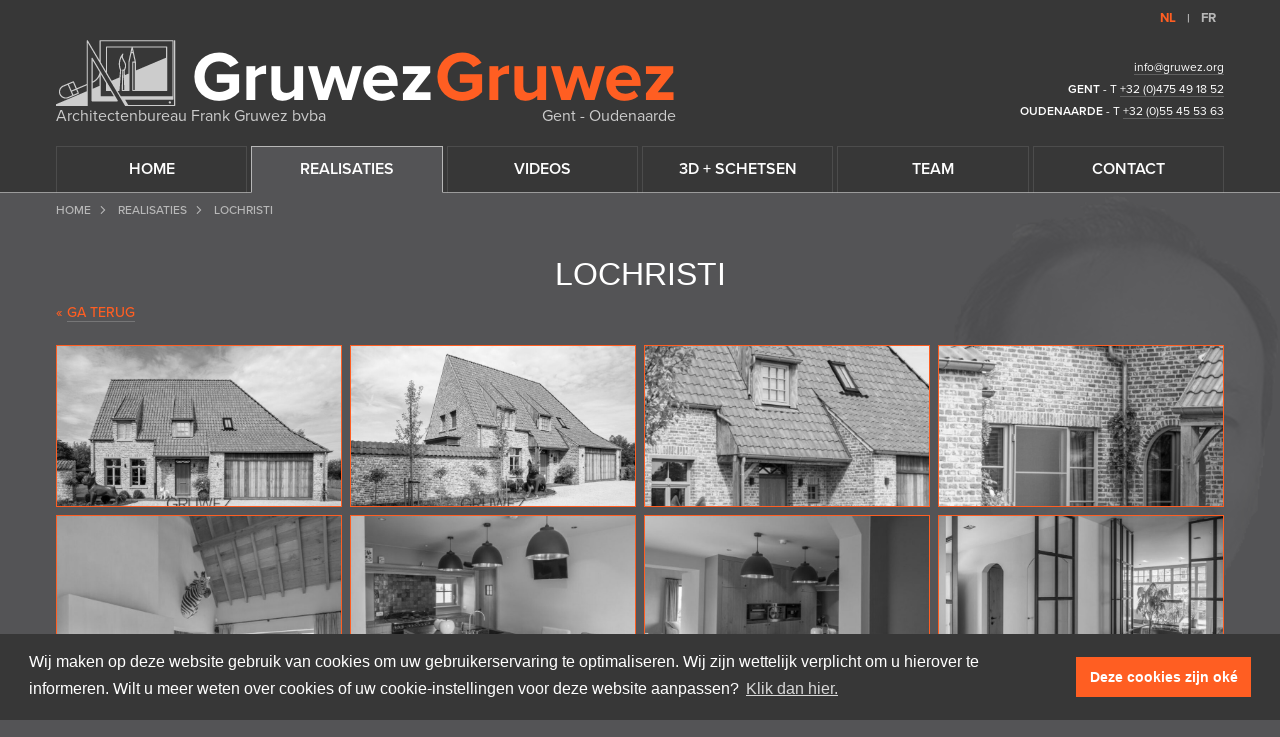

--- FILE ---
content_type: text/html; charset=utf-8
request_url: https://www.gruwez.org/nl/realisaties/gheys
body_size: 28383
content:

<!DOCTYPE html>
<html xmlns="http://www.w3.org/1999/xhtml" lang="en-US">
<head>
	<meta charset="utf-8"/>
	<meta http-equiv="X-UA-Compatible" content="IE=edge"><script type="text/javascript">(window.NREUM||(NREUM={})).init={ajax:{deny_list:["bam.nr-data.net"]},feature_flags:["soft_nav"]};(window.NREUM||(NREUM={})).loader_config={licenseKey:"ccb3dfdc03",applicationID:"34723815",browserID:"422276743"};;/*! For license information please see nr-loader-rum-1.308.0.min.js.LICENSE.txt */
(()=>{var e,t,r={163:(e,t,r)=>{"use strict";r.d(t,{j:()=>E});var n=r(384),i=r(1741);var a=r(2555);r(860).K7.genericEvents;const s="experimental.resources",o="register",c=e=>{if(!e||"string"!=typeof e)return!1;try{document.createDocumentFragment().querySelector(e)}catch{return!1}return!0};var d=r(2614),u=r(944),l=r(8122);const f="[data-nr-mask]",g=e=>(0,l.a)(e,(()=>{const e={feature_flags:[],experimental:{allow_registered_children:!1,resources:!1},mask_selector:"*",block_selector:"[data-nr-block]",mask_input_options:{color:!1,date:!1,"datetime-local":!1,email:!1,month:!1,number:!1,range:!1,search:!1,tel:!1,text:!1,time:!1,url:!1,week:!1,textarea:!1,select:!1,password:!0}};return{ajax:{deny_list:void 0,block_internal:!0,enabled:!0,autoStart:!0},api:{get allow_registered_children(){return e.feature_flags.includes(o)||e.experimental.allow_registered_children},set allow_registered_children(t){e.experimental.allow_registered_children=t},duplicate_registered_data:!1},browser_consent_mode:{enabled:!1},distributed_tracing:{enabled:void 0,exclude_newrelic_header:void 0,cors_use_newrelic_header:void 0,cors_use_tracecontext_headers:void 0,allowed_origins:void 0},get feature_flags(){return e.feature_flags},set feature_flags(t){e.feature_flags=t},generic_events:{enabled:!0,autoStart:!0},harvest:{interval:30},jserrors:{enabled:!0,autoStart:!0},logging:{enabled:!0,autoStart:!0},metrics:{enabled:!0,autoStart:!0},obfuscate:void 0,page_action:{enabled:!0},page_view_event:{enabled:!0,autoStart:!0},page_view_timing:{enabled:!0,autoStart:!0},performance:{capture_marks:!1,capture_measures:!1,capture_detail:!0,resources:{get enabled(){return e.feature_flags.includes(s)||e.experimental.resources},set enabled(t){e.experimental.resources=t},asset_types:[],first_party_domains:[],ignore_newrelic:!0}},privacy:{cookies_enabled:!0},proxy:{assets:void 0,beacon:void 0},session:{expiresMs:d.wk,inactiveMs:d.BB},session_replay:{autoStart:!0,enabled:!1,preload:!1,sampling_rate:10,error_sampling_rate:100,collect_fonts:!1,inline_images:!1,fix_stylesheets:!0,mask_all_inputs:!0,get mask_text_selector(){return e.mask_selector},set mask_text_selector(t){c(t)?e.mask_selector="".concat(t,",").concat(f):""===t||null===t?e.mask_selector=f:(0,u.R)(5,t)},get block_class(){return"nr-block"},get ignore_class(){return"nr-ignore"},get mask_text_class(){return"nr-mask"},get block_selector(){return e.block_selector},set block_selector(t){c(t)?e.block_selector+=",".concat(t):""!==t&&(0,u.R)(6,t)},get mask_input_options(){return e.mask_input_options},set mask_input_options(t){t&&"object"==typeof t?e.mask_input_options={...t,password:!0}:(0,u.R)(7,t)}},session_trace:{enabled:!0,autoStart:!0},soft_navigations:{enabled:!0,autoStart:!0},spa:{enabled:!0,autoStart:!0},ssl:void 0,user_actions:{enabled:!0,elementAttributes:["id","className","tagName","type"]}}})());var p=r(6154),m=r(9324);let h=0;const v={buildEnv:m.F3,distMethod:m.Xs,version:m.xv,originTime:p.WN},b={consented:!1},y={appMetadata:{},get consented(){return this.session?.state?.consent||b.consented},set consented(e){b.consented=e},customTransaction:void 0,denyList:void 0,disabled:!1,harvester:void 0,isolatedBacklog:!1,isRecording:!1,loaderType:void 0,maxBytes:3e4,obfuscator:void 0,onerror:void 0,ptid:void 0,releaseIds:{},session:void 0,timeKeeper:void 0,registeredEntities:[],jsAttributesMetadata:{bytes:0},get harvestCount(){return++h}},_=e=>{const t=(0,l.a)(e,y),r=Object.keys(v).reduce((e,t)=>(e[t]={value:v[t],writable:!1,configurable:!0,enumerable:!0},e),{});return Object.defineProperties(t,r)};var w=r(5701);const x=e=>{const t=e.startsWith("http");e+="/",r.p=t?e:"https://"+e};var R=r(7836),k=r(3241);const A={accountID:void 0,trustKey:void 0,agentID:void 0,licenseKey:void 0,applicationID:void 0,xpid:void 0},S=e=>(0,l.a)(e,A),T=new Set;function E(e,t={},r,s){let{init:o,info:c,loader_config:d,runtime:u={},exposed:l=!0}=t;if(!c){const e=(0,n.pV)();o=e.init,c=e.info,d=e.loader_config}e.init=g(o||{}),e.loader_config=S(d||{}),c.jsAttributes??={},p.bv&&(c.jsAttributes.isWorker=!0),e.info=(0,a.D)(c);const f=e.init,m=[c.beacon,c.errorBeacon];T.has(e.agentIdentifier)||(f.proxy.assets&&(x(f.proxy.assets),m.push(f.proxy.assets)),f.proxy.beacon&&m.push(f.proxy.beacon),e.beacons=[...m],function(e){const t=(0,n.pV)();Object.getOwnPropertyNames(i.W.prototype).forEach(r=>{const n=i.W.prototype[r];if("function"!=typeof n||"constructor"===n)return;let a=t[r];e[r]&&!1!==e.exposed&&"micro-agent"!==e.runtime?.loaderType&&(t[r]=(...t)=>{const n=e[r](...t);return a?a(...t):n})})}(e),(0,n.US)("activatedFeatures",w.B)),u.denyList=[...f.ajax.deny_list||[],...f.ajax.block_internal?m:[]],u.ptid=e.agentIdentifier,u.loaderType=r,e.runtime=_(u),T.has(e.agentIdentifier)||(e.ee=R.ee.get(e.agentIdentifier),e.exposed=l,(0,k.W)({agentIdentifier:e.agentIdentifier,drained:!!w.B?.[e.agentIdentifier],type:"lifecycle",name:"initialize",feature:void 0,data:e.config})),T.add(e.agentIdentifier)}},384:(e,t,r)=>{"use strict";r.d(t,{NT:()=>s,US:()=>u,Zm:()=>o,bQ:()=>d,dV:()=>c,pV:()=>l});var n=r(6154),i=r(1863),a=r(1910);const s={beacon:"bam.nr-data.net",errorBeacon:"bam.nr-data.net"};function o(){return n.gm.NREUM||(n.gm.NREUM={}),void 0===n.gm.newrelic&&(n.gm.newrelic=n.gm.NREUM),n.gm.NREUM}function c(){let e=o();return e.o||(e.o={ST:n.gm.setTimeout,SI:n.gm.setImmediate||n.gm.setInterval,CT:n.gm.clearTimeout,XHR:n.gm.XMLHttpRequest,REQ:n.gm.Request,EV:n.gm.Event,PR:n.gm.Promise,MO:n.gm.MutationObserver,FETCH:n.gm.fetch,WS:n.gm.WebSocket},(0,a.i)(...Object.values(e.o))),e}function d(e,t){let r=o();r.initializedAgents??={},t.initializedAt={ms:(0,i.t)(),date:new Date},r.initializedAgents[e]=t}function u(e,t){o()[e]=t}function l(){return function(){let e=o();const t=e.info||{};e.info={beacon:s.beacon,errorBeacon:s.errorBeacon,...t}}(),function(){let e=o();const t=e.init||{};e.init={...t}}(),c(),function(){let e=o();const t=e.loader_config||{};e.loader_config={...t}}(),o()}},782:(e,t,r)=>{"use strict";r.d(t,{T:()=>n});const n=r(860).K7.pageViewTiming},860:(e,t,r)=>{"use strict";r.d(t,{$J:()=>u,K7:()=>c,P3:()=>d,XX:()=>i,Yy:()=>o,df:()=>a,qY:()=>n,v4:()=>s});const n="events",i="jserrors",a="browser/blobs",s="rum",o="browser/logs",c={ajax:"ajax",genericEvents:"generic_events",jserrors:i,logging:"logging",metrics:"metrics",pageAction:"page_action",pageViewEvent:"page_view_event",pageViewTiming:"page_view_timing",sessionReplay:"session_replay",sessionTrace:"session_trace",softNav:"soft_navigations",spa:"spa"},d={[c.pageViewEvent]:1,[c.pageViewTiming]:2,[c.metrics]:3,[c.jserrors]:4,[c.spa]:5,[c.ajax]:6,[c.sessionTrace]:7,[c.softNav]:8,[c.sessionReplay]:9,[c.logging]:10,[c.genericEvents]:11},u={[c.pageViewEvent]:s,[c.pageViewTiming]:n,[c.ajax]:n,[c.spa]:n,[c.softNav]:n,[c.metrics]:i,[c.jserrors]:i,[c.sessionTrace]:a,[c.sessionReplay]:a,[c.logging]:o,[c.genericEvents]:"ins"}},944:(e,t,r)=>{"use strict";r.d(t,{R:()=>i});var n=r(3241);function i(e,t){"function"==typeof console.debug&&(console.debug("New Relic Warning: https://github.com/newrelic/newrelic-browser-agent/blob/main/docs/warning-codes.md#".concat(e),t),(0,n.W)({agentIdentifier:null,drained:null,type:"data",name:"warn",feature:"warn",data:{code:e,secondary:t}}))}},1687:(e,t,r)=>{"use strict";r.d(t,{Ak:()=>d,Ze:()=>f,x3:()=>u});var n=r(3241),i=r(7836),a=r(3606),s=r(860),o=r(2646);const c={};function d(e,t){const r={staged:!1,priority:s.P3[t]||0};l(e),c[e].get(t)||c[e].set(t,r)}function u(e,t){e&&c[e]&&(c[e].get(t)&&c[e].delete(t),p(e,t,!1),c[e].size&&g(e))}function l(e){if(!e)throw new Error("agentIdentifier required");c[e]||(c[e]=new Map)}function f(e="",t="feature",r=!1){if(l(e),!e||!c[e].get(t)||r)return p(e,t);c[e].get(t).staged=!0,g(e)}function g(e){const t=Array.from(c[e]);t.every(([e,t])=>t.staged)&&(t.sort((e,t)=>e[1].priority-t[1].priority),t.forEach(([t])=>{c[e].delete(t),p(e,t)}))}function p(e,t,r=!0){const s=e?i.ee.get(e):i.ee,c=a.i.handlers;if(!s.aborted&&s.backlog&&c){if((0,n.W)({agentIdentifier:e,type:"lifecycle",name:"drain",feature:t}),r){const e=s.backlog[t],r=c[t];if(r){for(let t=0;e&&t<e.length;++t)m(e[t],r);Object.entries(r).forEach(([e,t])=>{Object.values(t||{}).forEach(t=>{t[0]?.on&&t[0]?.context()instanceof o.y&&t[0].on(e,t[1])})})}}s.isolatedBacklog||delete c[t],s.backlog[t]=null,s.emit("drain-"+t,[])}}function m(e,t){var r=e[1];Object.values(t[r]||{}).forEach(t=>{var r=e[0];if(t[0]===r){var n=t[1],i=e[3],a=e[2];n.apply(i,a)}})}},1738:(e,t,r)=>{"use strict";r.d(t,{U:()=>g,Y:()=>f});var n=r(3241),i=r(9908),a=r(1863),s=r(944),o=r(5701),c=r(3969),d=r(8362),u=r(860),l=r(4261);function f(e,t,r,a){const f=a||r;!f||f[e]&&f[e]!==d.d.prototype[e]||(f[e]=function(){(0,i.p)(c.xV,["API/"+e+"/called"],void 0,u.K7.metrics,r.ee),(0,n.W)({agentIdentifier:r.agentIdentifier,drained:!!o.B?.[r.agentIdentifier],type:"data",name:"api",feature:l.Pl+e,data:{}});try{return t.apply(this,arguments)}catch(e){(0,s.R)(23,e)}})}function g(e,t,r,n,s){const o=e.info;null===r?delete o.jsAttributes[t]:o.jsAttributes[t]=r,(s||null===r)&&(0,i.p)(l.Pl+n,[(0,a.t)(),t,r],void 0,"session",e.ee)}},1741:(e,t,r)=>{"use strict";r.d(t,{W:()=>a});var n=r(944),i=r(4261);class a{#e(e,...t){if(this[e]!==a.prototype[e])return this[e](...t);(0,n.R)(35,e)}addPageAction(e,t){return this.#e(i.hG,e,t)}register(e){return this.#e(i.eY,e)}recordCustomEvent(e,t){return this.#e(i.fF,e,t)}setPageViewName(e,t){return this.#e(i.Fw,e,t)}setCustomAttribute(e,t,r){return this.#e(i.cD,e,t,r)}noticeError(e,t){return this.#e(i.o5,e,t)}setUserId(e,t=!1){return this.#e(i.Dl,e,t)}setApplicationVersion(e){return this.#e(i.nb,e)}setErrorHandler(e){return this.#e(i.bt,e)}addRelease(e,t){return this.#e(i.k6,e,t)}log(e,t){return this.#e(i.$9,e,t)}start(){return this.#e(i.d3)}finished(e){return this.#e(i.BL,e)}recordReplay(){return this.#e(i.CH)}pauseReplay(){return this.#e(i.Tb)}addToTrace(e){return this.#e(i.U2,e)}setCurrentRouteName(e){return this.#e(i.PA,e)}interaction(e){return this.#e(i.dT,e)}wrapLogger(e,t,r){return this.#e(i.Wb,e,t,r)}measure(e,t){return this.#e(i.V1,e,t)}consent(e){return this.#e(i.Pv,e)}}},1863:(e,t,r)=>{"use strict";function n(){return Math.floor(performance.now())}r.d(t,{t:()=>n})},1910:(e,t,r)=>{"use strict";r.d(t,{i:()=>a});var n=r(944);const i=new Map;function a(...e){return e.every(e=>{if(i.has(e))return i.get(e);const t="function"==typeof e?e.toString():"",r=t.includes("[native code]"),a=t.includes("nrWrapper");return r||a||(0,n.R)(64,e?.name||t),i.set(e,r),r})}},2555:(e,t,r)=>{"use strict";r.d(t,{D:()=>o,f:()=>s});var n=r(384),i=r(8122);const a={beacon:n.NT.beacon,errorBeacon:n.NT.errorBeacon,licenseKey:void 0,applicationID:void 0,sa:void 0,queueTime:void 0,applicationTime:void 0,ttGuid:void 0,user:void 0,account:void 0,product:void 0,extra:void 0,jsAttributes:{},userAttributes:void 0,atts:void 0,transactionName:void 0,tNamePlain:void 0};function s(e){try{return!!e.licenseKey&&!!e.errorBeacon&&!!e.applicationID}catch(e){return!1}}const o=e=>(0,i.a)(e,a)},2614:(e,t,r)=>{"use strict";r.d(t,{BB:()=>s,H3:()=>n,g:()=>d,iL:()=>c,tS:()=>o,uh:()=>i,wk:()=>a});const n="NRBA",i="SESSION",a=144e5,s=18e5,o={STARTED:"session-started",PAUSE:"session-pause",RESET:"session-reset",RESUME:"session-resume",UPDATE:"session-update"},c={SAME_TAB:"same-tab",CROSS_TAB:"cross-tab"},d={OFF:0,FULL:1,ERROR:2}},2646:(e,t,r)=>{"use strict";r.d(t,{y:()=>n});class n{constructor(e){this.contextId=e}}},2843:(e,t,r)=>{"use strict";r.d(t,{G:()=>a,u:()=>i});var n=r(3878);function i(e,t=!1,r,i){(0,n.DD)("visibilitychange",function(){if(t)return void("hidden"===document.visibilityState&&e());e(document.visibilityState)},r,i)}function a(e,t,r){(0,n.sp)("pagehide",e,t,r)}},3241:(e,t,r)=>{"use strict";r.d(t,{W:()=>a});var n=r(6154);const i="newrelic";function a(e={}){try{n.gm.dispatchEvent(new CustomEvent(i,{detail:e}))}catch(e){}}},3606:(e,t,r)=>{"use strict";r.d(t,{i:()=>a});var n=r(9908);a.on=s;var i=a.handlers={};function a(e,t,r,a){s(a||n.d,i,e,t,r)}function s(e,t,r,i,a){a||(a="feature"),e||(e=n.d);var s=t[a]=t[a]||{};(s[r]=s[r]||[]).push([e,i])}},3878:(e,t,r)=>{"use strict";function n(e,t){return{capture:e,passive:!1,signal:t}}function i(e,t,r=!1,i){window.addEventListener(e,t,n(r,i))}function a(e,t,r=!1,i){document.addEventListener(e,t,n(r,i))}r.d(t,{DD:()=>a,jT:()=>n,sp:()=>i})},3969:(e,t,r)=>{"use strict";r.d(t,{TZ:()=>n,XG:()=>o,rs:()=>i,xV:()=>s,z_:()=>a});const n=r(860).K7.metrics,i="sm",a="cm",s="storeSupportabilityMetrics",o="storeEventMetrics"},4234:(e,t,r)=>{"use strict";r.d(t,{W:()=>a});var n=r(7836),i=r(1687);class a{constructor(e,t){this.agentIdentifier=e,this.ee=n.ee.get(e),this.featureName=t,this.blocked=!1}deregisterDrain(){(0,i.x3)(this.agentIdentifier,this.featureName)}}},4261:(e,t,r)=>{"use strict";r.d(t,{$9:()=>d,BL:()=>o,CH:()=>g,Dl:()=>_,Fw:()=>y,PA:()=>h,Pl:()=>n,Pv:()=>k,Tb:()=>l,U2:()=>a,V1:()=>R,Wb:()=>x,bt:()=>b,cD:()=>v,d3:()=>w,dT:()=>c,eY:()=>p,fF:()=>f,hG:()=>i,k6:()=>s,nb:()=>m,o5:()=>u});const n="api-",i="addPageAction",a="addToTrace",s="addRelease",o="finished",c="interaction",d="log",u="noticeError",l="pauseReplay",f="recordCustomEvent",g="recordReplay",p="register",m="setApplicationVersion",h="setCurrentRouteName",v="setCustomAttribute",b="setErrorHandler",y="setPageViewName",_="setUserId",w="start",x="wrapLogger",R="measure",k="consent"},5289:(e,t,r)=>{"use strict";r.d(t,{GG:()=>s,Qr:()=>c,sB:()=>o});var n=r(3878),i=r(6389);function a(){return"undefined"==typeof document||"complete"===document.readyState}function s(e,t){if(a())return e();const r=(0,i.J)(e),s=setInterval(()=>{a()&&(clearInterval(s),r())},500);(0,n.sp)("load",r,t)}function o(e){if(a())return e();(0,n.DD)("DOMContentLoaded",e)}function c(e){if(a())return e();(0,n.sp)("popstate",e)}},5607:(e,t,r)=>{"use strict";r.d(t,{W:()=>n});const n=(0,r(9566).bz)()},5701:(e,t,r)=>{"use strict";r.d(t,{B:()=>a,t:()=>s});var n=r(3241);const i=new Set,a={};function s(e,t){const r=t.agentIdentifier;a[r]??={},e&&"object"==typeof e&&(i.has(r)||(t.ee.emit("rumresp",[e]),a[r]=e,i.add(r),(0,n.W)({agentIdentifier:r,loaded:!0,drained:!0,type:"lifecycle",name:"load",feature:void 0,data:e})))}},6154:(e,t,r)=>{"use strict";r.d(t,{OF:()=>c,RI:()=>i,WN:()=>u,bv:()=>a,eN:()=>l,gm:()=>s,mw:()=>o,sb:()=>d});var n=r(1863);const i="undefined"!=typeof window&&!!window.document,a="undefined"!=typeof WorkerGlobalScope&&("undefined"!=typeof self&&self instanceof WorkerGlobalScope&&self.navigator instanceof WorkerNavigator||"undefined"!=typeof globalThis&&globalThis instanceof WorkerGlobalScope&&globalThis.navigator instanceof WorkerNavigator),s=i?window:"undefined"!=typeof WorkerGlobalScope&&("undefined"!=typeof self&&self instanceof WorkerGlobalScope&&self||"undefined"!=typeof globalThis&&globalThis instanceof WorkerGlobalScope&&globalThis),o=Boolean("hidden"===s?.document?.visibilityState),c=/iPad|iPhone|iPod/.test(s.navigator?.userAgent),d=c&&"undefined"==typeof SharedWorker,u=((()=>{const e=s.navigator?.userAgent?.match(/Firefox[/\s](\d+\.\d+)/);Array.isArray(e)&&e.length>=2&&e[1]})(),Date.now()-(0,n.t)()),l=()=>"undefined"!=typeof PerformanceNavigationTiming&&s?.performance?.getEntriesByType("navigation")?.[0]?.responseStart},6389:(e,t,r)=>{"use strict";function n(e,t=500,r={}){const n=r?.leading||!1;let i;return(...r)=>{n&&void 0===i&&(e.apply(this,r),i=setTimeout(()=>{i=clearTimeout(i)},t)),n||(clearTimeout(i),i=setTimeout(()=>{e.apply(this,r)},t))}}function i(e){let t=!1;return(...r)=>{t||(t=!0,e.apply(this,r))}}r.d(t,{J:()=>i,s:()=>n})},6630:(e,t,r)=>{"use strict";r.d(t,{T:()=>n});const n=r(860).K7.pageViewEvent},7699:(e,t,r)=>{"use strict";r.d(t,{It:()=>a,KC:()=>o,No:()=>i,qh:()=>s});var n=r(860);const i=16e3,a=1e6,s="SESSION_ERROR",o={[n.K7.logging]:!0,[n.K7.genericEvents]:!1,[n.K7.jserrors]:!1,[n.K7.ajax]:!1}},7836:(e,t,r)=>{"use strict";r.d(t,{P:()=>o,ee:()=>c});var n=r(384),i=r(8990),a=r(2646),s=r(5607);const o="nr@context:".concat(s.W),c=function e(t,r){var n={},s={},u={},l=!1;try{l=16===r.length&&d.initializedAgents?.[r]?.runtime.isolatedBacklog}catch(e){}var f={on:p,addEventListener:p,removeEventListener:function(e,t){var r=n[e];if(!r)return;for(var i=0;i<r.length;i++)r[i]===t&&r.splice(i,1)},emit:function(e,r,n,i,a){!1!==a&&(a=!0);if(c.aborted&&!i)return;t&&a&&t.emit(e,r,n);var o=g(n);m(e).forEach(e=>{e.apply(o,r)});var d=v()[s[e]];d&&d.push([f,e,r,o]);return o},get:h,listeners:m,context:g,buffer:function(e,t){const r=v();if(t=t||"feature",f.aborted)return;Object.entries(e||{}).forEach(([e,n])=>{s[n]=t,t in r||(r[t]=[])})},abort:function(){f._aborted=!0,Object.keys(f.backlog).forEach(e=>{delete f.backlog[e]})},isBuffering:function(e){return!!v()[s[e]]},debugId:r,backlog:l?{}:t&&"object"==typeof t.backlog?t.backlog:{},isolatedBacklog:l};return Object.defineProperty(f,"aborted",{get:()=>{let e=f._aborted||!1;return e||(t&&(e=t.aborted),e)}}),f;function g(e){return e&&e instanceof a.y?e:e?(0,i.I)(e,o,()=>new a.y(o)):new a.y(o)}function p(e,t){n[e]=m(e).concat(t)}function m(e){return n[e]||[]}function h(t){return u[t]=u[t]||e(f,t)}function v(){return f.backlog}}(void 0,"globalEE"),d=(0,n.Zm)();d.ee||(d.ee=c)},8122:(e,t,r)=>{"use strict";r.d(t,{a:()=>i});var n=r(944);function i(e,t){try{if(!e||"object"!=typeof e)return(0,n.R)(3);if(!t||"object"!=typeof t)return(0,n.R)(4);const r=Object.create(Object.getPrototypeOf(t),Object.getOwnPropertyDescriptors(t)),a=0===Object.keys(r).length?e:r;for(let s in a)if(void 0!==e[s])try{if(null===e[s]){r[s]=null;continue}Array.isArray(e[s])&&Array.isArray(t[s])?r[s]=Array.from(new Set([...e[s],...t[s]])):"object"==typeof e[s]&&"object"==typeof t[s]?r[s]=i(e[s],t[s]):r[s]=e[s]}catch(e){r[s]||(0,n.R)(1,e)}return r}catch(e){(0,n.R)(2,e)}}},8362:(e,t,r)=>{"use strict";r.d(t,{d:()=>a});var n=r(9566),i=r(1741);class a extends i.W{agentIdentifier=(0,n.LA)(16)}},8374:(e,t,r)=>{r.nc=(()=>{try{return document?.currentScript?.nonce}catch(e){}return""})()},8990:(e,t,r)=>{"use strict";r.d(t,{I:()=>i});var n=Object.prototype.hasOwnProperty;function i(e,t,r){if(n.call(e,t))return e[t];var i=r();if(Object.defineProperty&&Object.keys)try{return Object.defineProperty(e,t,{value:i,writable:!0,enumerable:!1}),i}catch(e){}return e[t]=i,i}},9324:(e,t,r)=>{"use strict";r.d(t,{F3:()=>i,Xs:()=>a,xv:()=>n});const n="1.308.0",i="PROD",a="CDN"},9566:(e,t,r)=>{"use strict";r.d(t,{LA:()=>o,bz:()=>s});var n=r(6154);const i="xxxxxxxx-xxxx-4xxx-yxxx-xxxxxxxxxxxx";function a(e,t){return e?15&e[t]:16*Math.random()|0}function s(){const e=n.gm?.crypto||n.gm?.msCrypto;let t,r=0;return e&&e.getRandomValues&&(t=e.getRandomValues(new Uint8Array(30))),i.split("").map(e=>"x"===e?a(t,r++).toString(16):"y"===e?(3&a()|8).toString(16):e).join("")}function o(e){const t=n.gm?.crypto||n.gm?.msCrypto;let r,i=0;t&&t.getRandomValues&&(r=t.getRandomValues(new Uint8Array(e)));const s=[];for(var o=0;o<e;o++)s.push(a(r,i++).toString(16));return s.join("")}},9908:(e,t,r)=>{"use strict";r.d(t,{d:()=>n,p:()=>i});var n=r(7836).ee.get("handle");function i(e,t,r,i,a){a?(a.buffer([e],i),a.emit(e,t,r)):(n.buffer([e],i),n.emit(e,t,r))}}},n={};function i(e){var t=n[e];if(void 0!==t)return t.exports;var a=n[e]={exports:{}};return r[e](a,a.exports,i),a.exports}i.m=r,i.d=(e,t)=>{for(var r in t)i.o(t,r)&&!i.o(e,r)&&Object.defineProperty(e,r,{enumerable:!0,get:t[r]})},i.f={},i.e=e=>Promise.all(Object.keys(i.f).reduce((t,r)=>(i.f[r](e,t),t),[])),i.u=e=>"nr-rum-1.308.0.min.js",i.o=(e,t)=>Object.prototype.hasOwnProperty.call(e,t),e={},t="NRBA-1.308.0.PROD:",i.l=(r,n,a,s)=>{if(e[r])e[r].push(n);else{var o,c;if(void 0!==a)for(var d=document.getElementsByTagName("script"),u=0;u<d.length;u++){var l=d[u];if(l.getAttribute("src")==r||l.getAttribute("data-webpack")==t+a){o=l;break}}if(!o){c=!0;var f={296:"sha512-+MIMDsOcckGXa1EdWHqFNv7P+JUkd5kQwCBr3KE6uCvnsBNUrdSt4a/3/L4j4TxtnaMNjHpza2/erNQbpacJQA=="};(o=document.createElement("script")).charset="utf-8",i.nc&&o.setAttribute("nonce",i.nc),o.setAttribute("data-webpack",t+a),o.src=r,0!==o.src.indexOf(window.location.origin+"/")&&(o.crossOrigin="anonymous"),f[s]&&(o.integrity=f[s])}e[r]=[n];var g=(t,n)=>{o.onerror=o.onload=null,clearTimeout(p);var i=e[r];if(delete e[r],o.parentNode&&o.parentNode.removeChild(o),i&&i.forEach(e=>e(n)),t)return t(n)},p=setTimeout(g.bind(null,void 0,{type:"timeout",target:o}),12e4);o.onerror=g.bind(null,o.onerror),o.onload=g.bind(null,o.onload),c&&document.head.appendChild(o)}},i.r=e=>{"undefined"!=typeof Symbol&&Symbol.toStringTag&&Object.defineProperty(e,Symbol.toStringTag,{value:"Module"}),Object.defineProperty(e,"__esModule",{value:!0})},i.p="https://js-agent.newrelic.com/",(()=>{var e={374:0,840:0};i.f.j=(t,r)=>{var n=i.o(e,t)?e[t]:void 0;if(0!==n)if(n)r.push(n[2]);else{var a=new Promise((r,i)=>n=e[t]=[r,i]);r.push(n[2]=a);var s=i.p+i.u(t),o=new Error;i.l(s,r=>{if(i.o(e,t)&&(0!==(n=e[t])&&(e[t]=void 0),n)){var a=r&&("load"===r.type?"missing":r.type),s=r&&r.target&&r.target.src;o.message="Loading chunk "+t+" failed: ("+a+": "+s+")",o.name="ChunkLoadError",o.type=a,o.request=s,n[1](o)}},"chunk-"+t,t)}};var t=(t,r)=>{var n,a,[s,o,c]=r,d=0;if(s.some(t=>0!==e[t])){for(n in o)i.o(o,n)&&(i.m[n]=o[n]);if(c)c(i)}for(t&&t(r);d<s.length;d++)a=s[d],i.o(e,a)&&e[a]&&e[a][0](),e[a]=0},r=self["webpackChunk:NRBA-1.308.0.PROD"]=self["webpackChunk:NRBA-1.308.0.PROD"]||[];r.forEach(t.bind(null,0)),r.push=t.bind(null,r.push.bind(r))})(),(()=>{"use strict";i(8374);var e=i(8362),t=i(860);const r=Object.values(t.K7);var n=i(163);var a=i(9908),s=i(1863),o=i(4261),c=i(1738);var d=i(1687),u=i(4234),l=i(5289),f=i(6154),g=i(944),p=i(384);const m=e=>f.RI&&!0===e?.privacy.cookies_enabled;function h(e){return!!(0,p.dV)().o.MO&&m(e)&&!0===e?.session_trace.enabled}var v=i(6389),b=i(7699);class y extends u.W{constructor(e,t){super(e.agentIdentifier,t),this.agentRef=e,this.abortHandler=void 0,this.featAggregate=void 0,this.loadedSuccessfully=void 0,this.onAggregateImported=new Promise(e=>{this.loadedSuccessfully=e}),this.deferred=Promise.resolve(),!1===e.init[this.featureName].autoStart?this.deferred=new Promise((t,r)=>{this.ee.on("manual-start-all",(0,v.J)(()=>{(0,d.Ak)(e.agentIdentifier,this.featureName),t()}))}):(0,d.Ak)(e.agentIdentifier,t)}importAggregator(e,t,r={}){if(this.featAggregate)return;const n=async()=>{let n;await this.deferred;try{if(m(e.init)){const{setupAgentSession:t}=await i.e(296).then(i.bind(i,3305));n=t(e)}}catch(e){(0,g.R)(20,e),this.ee.emit("internal-error",[e]),(0,a.p)(b.qh,[e],void 0,this.featureName,this.ee)}try{if(!this.#t(this.featureName,n,e.init))return(0,d.Ze)(this.agentIdentifier,this.featureName),void this.loadedSuccessfully(!1);const{Aggregate:i}=await t();this.featAggregate=new i(e,r),e.runtime.harvester.initializedAggregates.push(this.featAggregate),this.loadedSuccessfully(!0)}catch(e){(0,g.R)(34,e),this.abortHandler?.(),(0,d.Ze)(this.agentIdentifier,this.featureName,!0),this.loadedSuccessfully(!1),this.ee&&this.ee.abort()}};f.RI?(0,l.GG)(()=>n(),!0):n()}#t(e,r,n){if(this.blocked)return!1;switch(e){case t.K7.sessionReplay:return h(n)&&!!r;case t.K7.sessionTrace:return!!r;default:return!0}}}var _=i(6630),w=i(2614),x=i(3241);class R extends y{static featureName=_.T;constructor(e){var t;super(e,_.T),this.setupInspectionEvents(e.agentIdentifier),t=e,(0,c.Y)(o.Fw,function(e,r){"string"==typeof e&&("/"!==e.charAt(0)&&(e="/"+e),t.runtime.customTransaction=(r||"http://custom.transaction")+e,(0,a.p)(o.Pl+o.Fw,[(0,s.t)()],void 0,void 0,t.ee))},t),this.importAggregator(e,()=>i.e(296).then(i.bind(i,3943)))}setupInspectionEvents(e){const t=(t,r)=>{t&&(0,x.W)({agentIdentifier:e,timeStamp:t.timeStamp,loaded:"complete"===t.target.readyState,type:"window",name:r,data:t.target.location+""})};(0,l.sB)(e=>{t(e,"DOMContentLoaded")}),(0,l.GG)(e=>{t(e,"load")}),(0,l.Qr)(e=>{t(e,"navigate")}),this.ee.on(w.tS.UPDATE,(t,r)=>{(0,x.W)({agentIdentifier:e,type:"lifecycle",name:"session",data:r})})}}class k extends e.d{constructor(e){var t;(super(),f.gm)?(this.features={},(0,p.bQ)(this.agentIdentifier,this),this.desiredFeatures=new Set(e.features||[]),this.desiredFeatures.add(R),(0,n.j)(this,e,e.loaderType||"agent"),t=this,(0,c.Y)(o.cD,function(e,r,n=!1){if("string"==typeof e){if(["string","number","boolean"].includes(typeof r)||null===r)return(0,c.U)(t,e,r,o.cD,n);(0,g.R)(40,typeof r)}else(0,g.R)(39,typeof e)},t),function(e){(0,c.Y)(o.Dl,function(t,r=!1){if("string"!=typeof t&&null!==t)return void(0,g.R)(41,typeof t);const n=e.info.jsAttributes["enduser.id"];r&&null!=n&&n!==t?(0,a.p)(o.Pl+"setUserIdAndResetSession",[t],void 0,"session",e.ee):(0,c.U)(e,"enduser.id",t,o.Dl,!0)},e)}(this),function(e){(0,c.Y)(o.nb,function(t){if("string"==typeof t||null===t)return(0,c.U)(e,"application.version",t,o.nb,!1);(0,g.R)(42,typeof t)},e)}(this),function(e){(0,c.Y)(o.d3,function(){e.ee.emit("manual-start-all")},e)}(this),function(e){(0,c.Y)(o.Pv,function(t=!0){if("boolean"==typeof t){if((0,a.p)(o.Pl+o.Pv,[t],void 0,"session",e.ee),e.runtime.consented=t,t){const t=e.features.page_view_event;t.onAggregateImported.then(e=>{const r=t.featAggregate;e&&!r.sentRum&&r.sendRum()})}}else(0,g.R)(65,typeof t)},e)}(this),this.run()):(0,g.R)(21)}get config(){return{info:this.info,init:this.init,loader_config:this.loader_config,runtime:this.runtime}}get api(){return this}run(){try{const e=function(e){const t={};return r.forEach(r=>{t[r]=!!e[r]?.enabled}),t}(this.init),n=[...this.desiredFeatures];n.sort((e,r)=>t.P3[e.featureName]-t.P3[r.featureName]),n.forEach(r=>{if(!e[r.featureName]&&r.featureName!==t.K7.pageViewEvent)return;if(r.featureName===t.K7.spa)return void(0,g.R)(67);const n=function(e){switch(e){case t.K7.ajax:return[t.K7.jserrors];case t.K7.sessionTrace:return[t.K7.ajax,t.K7.pageViewEvent];case t.K7.sessionReplay:return[t.K7.sessionTrace];case t.K7.pageViewTiming:return[t.K7.pageViewEvent];default:return[]}}(r.featureName).filter(e=>!(e in this.features));n.length>0&&(0,g.R)(36,{targetFeature:r.featureName,missingDependencies:n}),this.features[r.featureName]=new r(this)})}catch(e){(0,g.R)(22,e);for(const e in this.features)this.features[e].abortHandler?.();const t=(0,p.Zm)();delete t.initializedAgents[this.agentIdentifier]?.features,delete this.sharedAggregator;return t.ee.get(this.agentIdentifier).abort(),!1}}}var A=i(2843),S=i(782);class T extends y{static featureName=S.T;constructor(e){super(e,S.T),f.RI&&((0,A.u)(()=>(0,a.p)("docHidden",[(0,s.t)()],void 0,S.T,this.ee),!0),(0,A.G)(()=>(0,a.p)("winPagehide",[(0,s.t)()],void 0,S.T,this.ee)),this.importAggregator(e,()=>i.e(296).then(i.bind(i,2117))))}}var E=i(3969);class I extends y{static featureName=E.TZ;constructor(e){super(e,E.TZ),f.RI&&document.addEventListener("securitypolicyviolation",e=>{(0,a.p)(E.xV,["Generic/CSPViolation/Detected"],void 0,this.featureName,this.ee)}),this.importAggregator(e,()=>i.e(296).then(i.bind(i,9623)))}}new k({features:[R,T,I],loaderType:"lite"})})()})();</script>
	<meta name="viewport" content="width=device-width, initial-scale=1.0, maximum-scale=1.0, user-scalable=0">
	<link rel="home" href="https://www.gruwez.org/nl/"/>
	<script async defer data-pin-hover="true" data-pin-tall="true" data-pin-do="buttonBookmark" data-pin-round="true" src="//assets.pinterest.com/js/pinit.js"></script>
		<script>
        (function (d) {
            var config = {
                    kitId: 'wcg4xsp',
                    scriptTimeout: 3000,
                    async: true
                },
                h = d.documentElement, t = setTimeout(function () {
                    h.className = h.className.replace(/\bwf-loading\b/g, "") + " wf-inactive";
                }, config.scriptTimeout), tk = d.createElement("script"), f = false, s = d.getElementsByTagName("script")[0], a;
            h.className += " wf-loading";
            tk.src = 'https://use.typekit.net/' + config.kitId + '.js';
            tk.async = true;
            tk.onload = tk.onreadystatechange = function () {
                a = this.readyState;
                if (f || a && a != "complete" && a != "loaded") return;
                f = true;
                clearTimeout(t);
                try {
                    Typekit.load(config)
                } catch (e) {
                }
            };
            s.parentNode.insertBefore(tk, s)
        })(document);
	</script>
		

			
					
	
			
			<style>
		@charset "UTF-8";.icon{fill:#fefefe;max-width:16px;max-height:16px}.grid-container{padding-right:1rem;padding-left:1rem;max-width:75rem;margin:0 auto}@media print,screen and (min-width:40em){.grid-container{padding-right:1rem;padding-left:1rem}}@media print,screen and (min-width:64em){.grid-container{padding-right:1rem;padding-left:1rem}}.grid-x{display:-webkit-box;display:-ms-flexbox;display:flex;-webkit-box-orient:horizontal;-webkit-box-direction:normal;-ms-flex-flow:row wrap;flex-flow:row wrap}.cell{-webkit-box-flex:0;-ms-flex:0 0 auto;flex:0 0 auto;min-height:0;min-width:0;width:100%}.cell.auto{-webkit-box-flex:1;-ms-flex:1 1 0px;flex:1 1 0px}.cell.shrink{-webkit-box-flex:0;-ms-flex:0 0 auto;flex:0 0 auto}.grid-x>.auto,.grid-x>.shrink{width:auto}.grid-x>.small-6{-ms-flex-preferred-size:auto;flex-basis:auto}@media print,screen and (min-width:48em){.grid-x>.xmedium-12,.grid-x>.xmedium-4,.grid-x>.xmedium-shrink{-ms-flex-preferred-size:auto;flex-basis:auto}}@media print,screen and (min-width:64em){.grid-x>.large-12{-ms-flex-preferred-size:auto;flex-basis:auto}}@media screen and (min-width:75em){.grid-x>.xlarge-3{-ms-flex-preferred-size:auto;flex-basis:auto}}.grid-x>.small-6{width:50%}@media print,screen and (min-width:48em){.grid-x>.xmedium-auto{-webkit-box-flex:1;-ms-flex:1 1 0px;flex:1 1 0px;width:auto}.grid-x>.xmedium-shrink{-webkit-box-flex:0;-ms-flex:0 0 auto;flex:0 0 auto;width:auto}.grid-x>.xmedium-4{width:33.33333%}.grid-x>.xmedium-12{width:100%}}@media print,screen and (min-width:64em){.grid-x>.large-12{width:100%}}@media screen and (min-width:75em){.grid-x>.xlarge-auto{-webkit-box-flex:1;-ms-flex:1 1 0px;flex:1 1 0px;width:auto}.grid-x>.xlarge-3{width:25%}}.grid-margin-y:not(.grid-y)>.cell{height:auto}.grid-margin-x{margin-left:0;margin-right:0}@media print,screen and (min-width:40em){.grid-margin-x{margin-left:0;margin-right:0}}@media print,screen and (min-width:48em){.grid-margin-x{margin-left:-.1875rem;margin-right:-.1875rem}}@media print,screen and (min-width:64em){.grid-margin-x{margin-left:-.25rem;margin-right:-.25rem}}.grid-margin-x>.cell{width:100%;margin-left:0;margin-right:0}@media print,screen and (min-width:40em){.grid-margin-x>.cell{width:100%;margin-left:0;margin-right:0}}@media print,screen and (min-width:48em){.grid-margin-x>.cell{width:calc(100% - .375rem);margin-left:.1875rem;margin-right:.1875rem}}@media print,screen and (min-width:64em){.grid-margin-x>.cell{width:calc(100% - .5rem);margin-left:.25rem;margin-right:.25rem}}.grid-margin-x>.auto,.grid-margin-x>.shrink{width:auto}.grid-margin-x>.small-6{width:50%}@media print,screen and (min-width:40em){.grid-margin-x>.auto,.grid-margin-x>.shrink{width:auto}.grid-margin-x>.small-6{width:50%}}@media print,screen and (min-width:48em){.grid-margin-x>.auto,.grid-margin-x>.shrink{width:auto}.grid-margin-x>.small-6{width:calc(50% - .375rem)}.grid-margin-x>.xmedium-4{width:calc(33.33333% - .375rem)}}@media print,screen and (min-width:64em){.grid-margin-x>.auto,.grid-margin-x>.shrink{width:auto}.grid-margin-x>.small-6{width:calc(50% - .5rem)}.grid-margin-x>.xmedium-4{width:calc(33.33333% - .5rem)}.grid-margin-x>.large-12{width:calc(100% - .5rem)}}@media screen and (min-width:75em){.grid-margin-x>.xlarge-3{width:calc(25% - .5rem)}}.grid-margin-y{margin-top:0;margin-bottom:0}@media print,screen and (min-width:40em){.grid-margin-y{margin-top:0;margin-bottom:0}}@media print,screen and (min-width:48em){.grid-margin-y{margin-top:-.1875rem;margin-bottom:-.1875rem}}@media print,screen and (min-width:64em){.grid-margin-y{margin-top:-.25rem;margin-bottom:-.25rem}}.grid-margin-y>.cell{height:100%;margin-top:0;margin-bottom:0}@media print,screen and (min-width:40em){.grid-margin-y>.cell{height:100%;margin-top:0;margin-bottom:0}}@media print,screen and (min-width:48em){.grid-margin-y>.cell{height:calc(100% - .375rem);margin-top:.1875rem;margin-bottom:.1875rem}}@media print,screen and (min-width:64em){.grid-margin-y>.cell{height:calc(100% - .5rem);margin-top:.25rem;margin-bottom:.25rem}}.grid-margin-y>.small-6{height:50%}@media print,screen and (min-width:40em){.grid-margin-y>.small-6{height:50%}}@media print,screen and (min-width:48em){.grid-margin-y>.small-6{height:calc(50% - .375rem)}.grid-margin-y>.xmedium-4{height:calc(33.33333% - .375rem)}}@media print,screen and (min-width:64em){.grid-margin-y>.small-6{height:calc(50% - .5rem)}.grid-margin-y>.xmedium-4{height:calc(33.33333% - .5rem)}}@media screen and (min-width:75em){.grid-margin-y>.xlarge-3{height:calc(25% - .5rem)}}.align-right{-webkit-box-pack:end;-ms-flex-pack:end;justify-content:flex-end}.align-center{-webkit-box-pack:center;-ms-flex-pack:center;justify-content:center}.align-justify{-webkit-box-pack:justify;-ms-flex-pack:justify;justify-content:space-between}.align-self-top{-ms-flex-item-align:start;align-self:flex-start}.align-bottom{-webkit-box-align:end;-ms-flex-align:end;align-items:flex-end}.align-self-bottom{-ms-flex-item-align:end;align-self:flex-end}.align-middle{-webkit-box-align:center;-ms-flex-align:center;align-items:center}div,h1,li,ol,ul{margin:0;padding:0}h1{font-family:Montserrat,sans-serif;font-style:normal;font-weight:300;color:inherit;text-rendering:optimizeLegibility}h1{font-size:1.25rem}h1{line-height:1.4;margin-top:0;margin-bottom:.5rem}@media print,screen and (min-width:40em){h1{font-size:1.5rem}}a{line-height:inherit;color:#373737;text-decoration:none}a img{border:0}ol,ul{margin-bottom:1rem;list-style-position:outside;line-height:1.6}li{font-size:inherit}ul{list-style-type:disc}ol,ul{margin-left:1.25rem}ul ul{margin-left:1.25rem;margin-bottom:0}.text-right{text-align:right}.text-center{text-align:center}@media print,screen and (min-width:48em){.xmedium-text-right{text-align:right}.xmedium-text-center{text-align:center}}.off-canvas-wrapper{position:relative;overflow:hidden}.off-canvas-absolute{position:absolute;z-index:12;-webkit-backface-visibility:hidden;backface-visibility:hidden;background:#e6e6e6}.position-right{top:0;right:0;height:100%;overflow-y:auto;width:250px}.position-right{-webkit-transform:translateX(250px);transform:translateX(250px)}.off-canvas-content{-webkit-transform:none;transform:none;-webkit-backface-visibility:hidden;backface-visibility:hidden}.hamburger{padding:16px;display:inline-block;font:inherit;color:inherit;text-transform:none;background-color:transparent;border:0;margin:0;overflow:visible}.hamburger-box{width:16px;height:12px;display:inline-block;position:relative}.hamburger-inner{display:block;top:50%;margin-top:-1px}.hamburger-inner,.hamburger-inner:after,.hamburger-inner:before{width:16px;height:2px;background-color:#fefefe;border-radius:0;position:absolute}.hamburger-inner:after,.hamburger-inner:before{content:"";display:block}.hamburger-inner:before{top:-5px}.hamburger-inner:after{bottom:-5px}.hamburger--collapse .hamburger-inner{top:auto;bottom:0}.hamburger--collapse .hamburger-inner:after{top:-10px}.pswp{display:none;position:absolute;width:100%;height:100%;left:0;top:0;overflow:hidden;-ms-touch-action:none;touch-action:none;z-index:1500;-webkit-text-size-adjust:100%;-webkit-backface-visibility:hidden;outline:0}.pswp *{-webkit-box-sizing:border-box;box-sizing:border-box}.pswp__bg{background:#000;opacity:0;-webkit-transform:translateZ(0);transform:translateZ(0);-webkit-backface-visibility:hidden}.pswp__bg,.pswp__scroll-wrap{position:absolute;left:0;top:0;width:100%;height:100%}.pswp__scroll-wrap{overflow:hidden}.pswp__container{-ms-touch-action:none;touch-action:none;position:absolute;left:0;right:0;top:0;bottom:0}.pswp__container{-webkit-touch-callout:none}.pswp__bg{will-change:opacity}.pswp__container{-webkit-backface-visibility:hidden}.pswp__item{right:0;bottom:0;overflow:hidden}.pswp__item{position:absolute;left:0;top:0}.pswp__button{width:44px;height:44px;position:relative;background:0 0;overflow:visible;-webkit-appearance:none;display:block;border:0;padding:0;margin:0;float:right;opacity:.75;-webkit-box-shadow:none;box-shadow:none}.pswp__button::-moz-focus-inner{padding:0;border:0}.pswp__button,.pswp__button--arrow--left:before,.pswp__button--arrow--right:before{background:url(../../../public/images/vendor/photoswipe/default-skin.png) 0 0 no-repeat;background-size:264px 88px;width:44px;height:44px}.pswp__button--close{background-position:0 -44px}.pswp__button--arrow--left,.pswp__button--arrow--right{background:0 0;top:50%;margin-top:-50px;width:70px;height:100px;position:absolute}.pswp__button--arrow--left{left:0}.pswp__button--arrow--right{right:0}.pswp__button--arrow--left:before,.pswp__button--arrow--right:before{content:"";top:35px;background-color:rgba(0,0,0,.3);height:30px;width:32px;position:absolute}.pswp__button--arrow--left:before{left:6px;background-position:-138px -44px}.pswp__button--arrow--right:before{right:6px;background-position:-94px -44px}.pswp__share-modal{display:block;background:rgba(0,0,0,.5);width:100%;height:100%;top:0;left:0;padding:10px;position:absolute;z-index:1600;opacity:0;-webkit-backface-visibility:hidden;will-change:opacity}.pswp__share-modal--hidden{display:none}.pswp__share-tooltip{z-index:1620;position:absolute;background:#fff;top:56px;border-radius:2px;display:block;width:auto;right:44px;-webkit-box-shadow:0 2px 5px rgba(0,0,0,.25);box-shadow:0 2px 5px rgba(0,0,0,.25);-webkit-transform:translateY(6px);transform:translateY(6px);-webkit-backface-visibility:hidden;will-change:transform}.pswp__counter{position:absolute;left:0;top:0;height:44px;font-size:13px;line-height:44px;color:#fff;opacity:.75;padding:0 10px}.pswp__caption{position:absolute;left:0;bottom:0;width:100%;min-height:44px}.pswp__caption__center{text-align:left;max-width:420px;margin:0 auto;font-size:13px;padding:10px;line-height:20px;color:#ccc}.pswp__preloader{width:44px;height:44px;position:absolute;top:0;left:50%;margin-left:-22px;opacity:0;will-change:opacity;direction:ltr}.pswp__preloader__icn{width:20px;height:20px;margin:12px}@media screen and (max-width:1024px){.pswp__preloader{position:relative;left:auto;top:auto;margin:0;float:right}}.pswp__ui{-webkit-font-smoothing:auto;visibility:visible;opacity:1;z-index:1550}.pswp__top-bar{position:absolute;left:0;top:0;height:44px;width:100%}.pswp__caption,.pswp__top-bar{-webkit-backface-visibility:hidden;will-change:opacity}.pswp__caption,.pswp__top-bar{background-color:rgba(0,0,0,.5)}.pswp__ui--hidden .pswp__button--arrow--left,.pswp__ui--hidden .pswp__button--arrow--right,.pswp__ui--hidden .pswp__caption,.pswp__ui--hidden .pswp__top-bar{opacity:.001}.pswp__bg{background-color:hsla(0,0%,4%,.8)}a{color:#fefefe}*,:after,:before{-webkit-box-sizing:border-box;box-sizing:border-box;margin:0;padding:0;-webkit-font-smoothing:antialiased;-moz-osx-font-smoothing:grayscale}body,html{width:100%;height:100%}html{overflow-y:scroll}body{position:relative;margin:0;color:#fff;background-color:#545456;font-family:proxima-nova,sans-serif;font-size:14px}ol li{list-style-position:inside}ul{margin:0;padding:0}ul li{list-style-type:none}.c-button{display:inline-block;padding:12px 24px;text-align:center;border:none}.c-button__label{font-size:14px;font-weight:700;text-transform:uppercase}.c-button--fullwidth{width:100%}.c-button--cta{background-color:#ff5e22;padding-top:16px;padding-bottom:16px}.c-button--cta .c-button__label{font-size:20px;color:#fefefe;text-transform:uppercase}.c-breadcrumbs{margin:0 0 8px;padding:8px 0;text-transform:uppercase;font-size:12px;font-weight:500}@media print,screen and (min-width:48em){.c-breadcrumbs{margin-bottom:16px}}.c-breadcrumbs li{color:#b8b8b8;list-style-type:none;display:inline-block}.c-breadcrumbs li:after{content:url("data:image/svg+xml;charset=UTF-8, %3Csvg%20xmlns%3D%27http%3A//www.w3.org/2000/svg%27%20width%3D%278%27%20height%3D%278%27%20viewBox%3D%270%200%20500%20500%27%3E%0A%20%20%3Cpath%20fill%3D%27%23B8B8B8%27%20d%3D%27M41.5598623%2C104%20C45.8997111%2C104%2049.7371695%2C105.667482%2053.0722376%2C109.00255%20L250.000104%2C305.930417%20L446.927971%2C109.00255%20C450.263039%2C105.667482%20454.100393%2C104%20458.440242%2C104%20C462.780091%2C104%20466.617549%2C105.667482%20469.952513%2C109.00255%20L494.99745%2C134.047487%20C498.332518%2C137.382555%20500%2C141.220013%20500%2C145.559862%20C500%2C149.899711%20498.332414%2C153.73717%20494.99745%2C157.072133%20L261.512271%2C390.557208%20C258.177203%2C393.892276%20254.339745%2C395.559758%20250%2C395.559758%20C245.660151%2C395.559758%20241.822797%2C393.892276%20238.487729%2C390.557208%20L5.00254997%2C157.072133%20C1.66748194%2C153.737065%200%2C149.899607%200%2C145.559862%20C0%2C141.220118%201.66748194%2C137.382555%205.00254997%2C134.047487%20L30.047487%2C109.00255%20C33.382555%2C105.667482%2037.2199093%2C104%2041.5598623%2C104%20Z%27%20transform%3D%27matrix%280%201%201%200%20.22%20-.22%29%27/%3E%0A%3C/svg%3E");padding:0 8px;color:#b7b7b7}.c-breadcrumbs li.last:after{display:none}.c-breadcrumbs a{color:#b8b8b8;border-bottom:1px solid hsla(0,0%,72%,0)}.c-main{display:block;position:relative}@media print,screen and (min-width:48em){.c-main{padding-bottom:32px}}.c-main__bg{z-index:-1;display:none;position:absolute;right:0}@media print,screen and (min-width:48em){.c-main__bg{display:block}}.c-sider{background-color:#373737;border-left:1px solid #9b9b9b}.c-sider-close{border-bottom:1px solid #9b9b9b;display:block;padding:16px}.c-sider-close{background:#373737}.c-sider-close__icon{margin-top:2px;width:14px;height:14px;fill:#fefefe}.c-sider-close__label{display:block;padding-left:8px;color:#fefefe;text-transform:uppercase;font-weight:600;font-size:16px}@media print,screen and (min-width:48em){.c-mobile-nav__language-nav{display:none!important}}@media print,screen and (min-width:48em){.c-mobile-nav-trigger{padding:16px 24px}}.c-mobile-nav-trigger__container{border:1px solid #9b9b9b;border-bottom:none;background-color:#545456}@media print,screen and (min-width:48em){.c-mobile-nav-trigger__container{background-color:transparent}}.c-mobile-nav-trigger__title{display:none;height:100%;padding-left:8px;font-weight:600;font-size:16px}@media print,screen and (min-width:48em){.c-mobile-nav-trigger__title{display:inline-block}}.c-contact-cta--small{display:block;position:fixed;bottom:0;width:100vw}@media print,screen and (min-width:48em){.c-contact-cta--small{display:none}}.c-realisation-detail-top{padding-top:8px;padding-bottom:24px}.c-realisation-detail-top__title{display:block;font-weight:300}@media print,screen and (min-width:48em){.c-realisation-detail-top__title{font-size:32px}}.c-realisation-detail-top__return-link{display:inline-block;color:#ff5e22;text-transform:uppercase;font-weight:500;font-size:10px}@media print,screen and (min-width:48em){.c-realisation-detail-top__return-link{font-size:12px}}@media screen and (min-width:75em){.c-realisation-detail-top__return-link{font-size:14px}}.c-realisation-detail-top__return-link-text{border-bottom:1px solid hsla(0,0%,100%,.2)}.c-realisation-detail-bottom{padding:32px 0}.c-realisation-detail-bottom__link-container{padding:32px 0}.c-realisation-detail-bottom__link{display:-webkit-box;display:-ms-flexbox;display:flex;width:112px;height:40px;border:1px solid #9b9b9b;-webkit-box-align:center;-ms-flex-align:center;align-items:center;-webkit-box-pack:center;-ms-flex-pack:center;justify-content:center}.c-realisation-detail-bottom__link--no-left{border-left:none}.c-realisation-detail-bottom__link-icon{width:17px;height:17px}.c-realisation-detail-bottom__link-text{display:inline-block;margin-left:8px;padding-bottom:4px;font-size:11px;font-weight:500;text-transform:uppercase;border-bottom:1px solid transparent}.c-realisation-detail-bottom__nav-link{display:block;font-weight:500;margin-bottom:40px}@media screen and (min-width:75em){.c-realisation-detail-bottom__nav-link{margin-bottom:0}}.c-realisation-detail-bottom__nav-link-text{border-bottom:1px solid hsla(0,0%,100%,.2)}@media print,screen and (min-width:48em){.c-realisation-detail-bottom__nav-link-text{font-size:16px}}.c-tile{display:block;position:relative;border:1px solid #373737;margin-left:-1px;margin-top:-1px}@media print,screen and (min-width:48em){.c-tile{margin:0}}.c-tile__grid-container{border-left:1px solid #ff5e22;padding-right:0;padding-left:0;max-width:100%;margin:0 auto}@media print,screen and (min-width:48em){.c-tile__grid-container{border-left:none;padding-right:1rem;padding-left:1rem;max-width:75rem;margin:0 auto}}@media print,screen and (min-width:48em) and (min-width:40em){.c-tile__grid-container{padding-right:1rem;padding-left:1rem}}@media print,screen and (min-width:48em) and (min-width:64em){.c-tile__grid-container{padding-right:1rem;padding-left:1rem}}.c-tile__box{background-position:50%;background-repeat:no-repeat;background-size:cover;width:100%;padding-top:100%}@media screen and (min-width:75em){.c-tile__box{padding-top:56.25%}}.c-tile__magnifier{display:none;position:absolute;top:42%;left:42%;min-width:16%;min-height:16%;padding:4%;background-color:hsla(0,0%,4%,.7);-webkit-box-pack:center;-ms-flex-pack:center;justify-content:center;-webkit-box-align:center;-ms-flex-align:center;align-items:center}.c-tile__magnifier-icon{display:block;width:100%;height:100%}.c-tile--tertiairy{border-color:#ff5e22}@media screen and (min-width:75em){.c-tile--secondary-link.is-gs .c-tile__box{-webkit-filter:grayscale(1);-webkit-filter:grayscale(100%);filter:grayscale(100%)}}.c-header{border-bottom:1px solid #9b9b9b;background:#373737;font-size:12px}.c-header__top{background-color:#2d2d2d;padding:8px 0}@media print,screen and (min-width:48em){.c-header__top{display:none!important}}.c-header__top-link{margin-left:8px;border-bottom:1px solid hsla(0,0%,96%,.2);font-weight:600}.c-header__language-nav{display:none;padding-top:8px}@media print,screen and (min-width:48em){.c-header__language-nav{display:block}}.c-header__section-left,.c-header__section-right{height:100%}.c-header__logo-container{padding-bottom:4px;max-width:620px}@media print,screen and (min-width:48em){.c-header__logo-container{padding-bottom:16px}}.c-header__logo{display:block;margin:12px 0 8px}@media print,screen and (min-width:48em){.c-header__logo{margin-bottom:0}}.c-header__logo-subtitle{color:#ccc;padding-bottom:4px}@media print,screen and (min-width:48em){.c-header__logo-subtitle{font-size:16px}}.c-header__logo-small{display:block}@media print,screen and (min-width:48em){.c-header__logo-small{display:none}}.c-header__logo-large{display:none;max-width:100%}@media print,screen and (min-width:48em){.c-header__logo-large{display:block}}.c-header__contact-container{padding-top:8px}@media screen and (max-width:47.9375em){.c-header__contact-container{display:none!important}}@media screen and (min-width:75em){.c-header__contact-container{padding-top:32px}}.c-header__contact{display:block;padding-bottom:8px}.c-header__contact-department{font-weight:600}.c-header__contact-link{border-bottom:1px solid hsla(0,0%,100%,.2)}.c-header__primary-nav{display:none}@media screen and (min-width:75em){.c-header__primary-nav{display:block}}.c-header__mobile{display:block}@media screen and (min-width:75em){.c-header__mobile{display:none}}.c-language-nav__element{display:inline-block}.c-language-nav__element.is-active .c-language-nav__link{color:#ff5e22}.c-language-nav__link{font-size:13px;color:#b7b7b7;padding:0 8px;text-transform:uppercase;font-weight:700}.c-language-nav--mobile{padding-left:12px}.c-primary-nav{height:46px;font-size:0}.c-primary-nav__menu{z-index:99;height:100%;margin:0}.c-primary-nav__item{display:block;margin-bottom:-1px;margin-right:4px;border:1px solid hsla(0,0%,100%,.1);border-bottom-color:transparent}.c-primary-nav__item:last-child{margin-right:0}.c-primary-nav__item.is-active{border:1px solid #b7b7b7;border-bottom-color:#545456;background-color:#545456}.c-primary-nav__item.is-active .c-primary-nav__link{color:#fefefe}.c-primary-nav__link{display:block;width:100%}@media screen and (min-width:75em){.c-primary-nav__link{text-align:center}}.c-primary-nav__link-text{color:#fefefe;text-transform:uppercase;font-size:16px;font-weight:600;line-height:45px;text-align:center;border-bottom:1px solid transparent;padding-bottom:4px}.c-primary-nav--mobile{height:auto;padding-top:16px}.c-primary-nav--mobile .c-primary-nav__item{display:block;border:none;background-color:#373737}.c-primary-nav--mobile .c-primary-nav__item.is-active .c-primary-nav__link-text{color:#ff5e22}.c-primary-nav--mobile .c-primary-nav__link-text{margin-left:20px;text-align:left}.c-submenu{display:none;position:relative;width:100%;background-color:#2d2d2d;margin:0;padding:8px 0 24px;z-index:98;-ms-overflow-style:none}@media screen and (min-width:75em){.c-submenu{overflow:scroll;max-height:calc(100vh - 148px);background-color:#373737;width:480px;display:none;position:absolute;-webkit-box-orient:horizontal;-webkit-box-direction:normal;-ms-flex-flow:row wrap;flex-flow:row wrap;border-top:1px solid #9b9b9b;padding-left:8px}}.c-submenu__container{display:block}.c-submenu:after{content:"";position:absolute;left:20px;top:0;width:0;height:0;border-left:8px solid transparent;border-right:8px solid transparent;border-top:10px solid #373737}@media screen and (min-width:75em){.c-submenu:after{display:none}}.c-submenu__link{display:block}.c-submenu__info-text{display:inline-block;font-size:14px;text-transform:uppercase;font-weight:400;padding:16px 0 0;margin-left:20px}@media screen and (min-width:75em){.c-submenu__info-text{display:none}}.c-submenu__link-text{display:inline-block;font-size:14px;text-transform:uppercase;font-weight:400;padding:16px 0 0;margin-left:20px;border-bottom:1px solid transparent}@media screen and (min-width:75em){.c-submenu__link-text{font-weight:700}}.c-submenu__nested-item{display:block;width:100%}@media screen and (min-width:75em){.c-submenu__nested-item{-webkit-box-flex:0;-ms-flex:0 0 auto;flex:0 0 auto;min-height:0;min-width:0;width:50%}.c-submenu__nested-item .c-submenu__nested-item{width:100%}}.c-submenu__nested-list{margin-left:0}.c-submenu__nested-list .c-submenu__link-text{color:#b7b7b7;font-weight:600;font-size:12px;padding:2px 0;margin-left:20px}@media screen and (min-width:75em){.c-submenu__nested-list .c-submenu__link-text{padding-left:0}}.c-submenu__icon{width:8px;height:8px;margin-right:24px}@media screen and (min-width:75em){.c-submenu__icon{display:none}}.c-submenu--straight .c-submenu__nested-item{display:block;margin-left:20px;width:100%}@media print,screen and (min-width:48em){.c-submenu--straight .c-submenu__nested-item{margin-left:0}}.c-submenu--straight .c-submenu__link-text{color:#b7b7b7;font-weight:600;font-size:12px;padding:4px 0;margin-left:20px}@media screen and (min-width:75em){.c-submenu--straight .c-submenu__link-text{padding-left:0}}@media screen and (min-width:75em){.c-submenu--straight{width:auto}}.c-site{display:-webkit-box;display:-ms-flexbox;display:flex;min-height:calc(100vh - 178px);-webkit-box-orient:vertical;-webkit-box-direction:normal;-ms-flex-direction:column;flex-direction:column}.c-site__content{-webkit-box-flex:1;-ms-flex:1 0 auto;flex:1 0 auto}
	</style>
	<link rel="preload" href="https://www.gruwez.org/css/screen-33a1429f0a.css" as="style" onload="this.rel='stylesheet'">
		<noscript>
			<link rel="stylesheet" href="https://www.gruwez.org/css/screen-33a1429f0a.css">
		</noscript>
		<script>
			!function(e){"use strict";var n=function(n,t,o){function i(e){if(a.body)return e();setTimeout(function(){i(e)})}function r(){l.addEventListener&&l.removeEventListener("load",r),l.media=o||"all"}var d,a=e.document,l=a.createElement("link");if(t)d=t;else{var f=(a.body||a.getElementsByTagName("head")[0]).childNodes;d=f[f.length-1]}var s=a.styleSheets;l.rel="stylesheet",l.href=n,l.media="only x",i(function(){d.parentNode.insertBefore(l,t?d:d.nextSibling)});var u=function(e){for(var n=l.href,t=s.length;t--;)if(s[t].href===n)return e();setTimeout(function(){u(e)})};return l.addEventListener&&l.addEventListener("load",r),l.onloadcssdefined=u,u(r),l};"undefined"!=typeof exports?exports.loadCSS=n:e.loadCSS=n}("undefined"!=typeof global?global:this);
			!function(t){"use strict";t.loadCSS||(t.loadCSS=function(){});var e=loadCSS.relpreload={};if(e.support=function(){var e;try{e=t.document.createElement("link").relList.supports("preload")}catch(t){e=!1}return function(){return e}}(),e.bindMediaToggle=function(t){function e(){t.media=a}var a=t.media||"all";t.addEventListener?t.addEventListener("load",e):t.attachEvent&&t.attachEvent("onload",e),setTimeout(function(){t.rel="stylesheet",t.media="only x"}),setTimeout(e,3e3)},e.poly=function(){if(!e.support())for(var a=t.document.getElementsByTagName("link"),n=0;n<a.length;n++){var o=a[n];"preload"!==o.rel||"style"!==o.getAttribute("as")||o.getAttribute("data-loadcss")||(o.setAttribute("data-loadcss",!0),e.bindMediaToggle(o))}},!e.support()){e.poly();var a=t.setInterval(e.poly,500);t.addEventListener?t.addEventListener("load",function(){e.poly(),t.clearInterval(a)}):t.attachEvent&&t.attachEvent("onload",function(){e.poly(),t.clearInterval(a)})}"undefined"!=typeof exports?exports.loadCSS=loadCSS:t.loadCSS=loadCSS}("undefined"!=typeof global?global:this);
		</script>
			<script>
		loadjs=function(){function e(e,n){var t,r,i,c=[],o=(e=e.push?e:[e]).length,f=o;for(t=function(e,t){t.length&&c.push(e),--f||n(c)};o--;)r=e[o],(i=s[r])?t(r,i):(u[r]=u[r]||[]).push(t)}function n(e,n){if(e){var t=u[e];if(s[e]=n,t)for(;t.length;)t[0](e,n),t.splice(0,1)}}function t(e,n,r,i){var o,s,u=document,f=r.async,a=(r.numRetries||0)+1,h=r.before||c;i=i||0,/(^css!|\.css$)/.test(e)?(o=!0,(s=u.createElement("link")).rel="stylesheet",s.href=e.replace(/^css!/,"")):((s=u.createElement("script")).src=e,s.async=void 0===f||f),s.onload=s.onerror=s.onbeforeload=function(c){var u=c.type[0];if(o&&"hideFocus"in s)try{s.sheet.cssText.length||(u="e")}catch(e){u="e"}if("e"==u&&(i+=1)<a)return t(e,n,r,i);n(e,u,c.defaultPrevented)},!1!==h(e,s)&&u.head.appendChild(s)}function r(e,n,r){var i,c,o=(e=e.push?e:[e]).length,s=o,u=[];for(i=function(e,t,r){if("e"==t&&u.push(e),"b"==t){if(!r)return;u.push(e)}--o||n(u)},c=0;c<s;c++)t(e[c],i,r)}function i(e,t,i){var s,u;if(t&&t.trim&&(s=t),u=(s?i:t)||{},s){if(s in o)throw"LoadJS";o[s]=!0}r(e,function(e){e.length?(u.error||c)(e):(u.success||c)(),n(s,e)},u)}var c=function(){},o={},s={},u={};return i.ready=function(n,t){return e(n,function(e){e.length?(t.error||c)(e):(t.success||c)()}),i},i.done=function(e){n(e,[])},i.reset=function(){o={},s={},u={}},i.isDefined=function(e){return e in o},i}();
        loadjs(
            [
                'https://www.gruwez.org/js/vendors-98d6fd4c6a.js'
            ],
            'vendors'
        );
        loadjs.ready(['vendors'], {
            success: function () {
                loadjs(
                    ['https://www.gruwez.org/js/app-524d009189.js']
                )
            }
        });
	</script>
	
	<!-- BEGIN SEOmatic rendered SEO Meta -->

<title>Architectenbureau Frank Gruwez bvba</title>

<!-- Standard SEO -->

<meta http-equiv="Content-Type" content="text/html; charset=utf-8" />
<meta name="referrer" content="no-referrer-when-downgrade" />
<meta name="keywords" content="architect, architect villabouw, architect appartementsbouw, architect pastoriestijl, architect landelijke stijl, architect verbouwingen" />
<meta name="description" content="Architecten Bureau gezocht, Architect Frank Gruwez kan iedere gewenste specifieke stijl die u wenst voor uw huis vertalen naar een concreet ontwerp." />
<meta name="generator" content="SEOmatic" />
<link rel="canonical" href="https://www.gruwez.org/nl/realisaties/gheys" />
<link rel="alternate" href="https://www.gruwez.org/nl/realisaties/gheys" hreflang="x-default" />
<link rel="alternate" hreflang="nl" href="https://www.gruwez.org/nl/realisaties/gheys" />
<link rel="alternate" hreflang="fr" href="https://www.gruwez.org/fr/realisatie/gheys" />
<meta name="geo.region" content="Oost-Vlaanderen" />
<meta name="geo.position" content="50.8487032,3.6026213" />
<meta name="ICBM" content="50.8487032,3.6026213" />
<meta name="geo.placename" content="Architectenbureau Frank Gruwez bvba" />

<!-- Dublin Core basic info -->

<meta name="dcterms.Identifier" content="https://www.gruwez.org/nl/realisaties/gheys" />
<meta name="dcterms.Format" content="text/html" />
<meta name="dcterms.Relation" content="Architectenbureau Frank Gruwez bvba" />
<meta name="dcterms.Language" content="nl" />
<meta name="dcterms.Publisher" content="Architectenbureau Frank Gruwez bvba" />
<meta name="dcterms.Type" content="text/html" />
<meta name="dcterms.Coverage" content="https://www.gruwez.org/nl/" />
<meta name="dcterms.Rights" content="Copyright &copy;2026 Architectenbureau Frank Gruwez bvba." />
<meta name="dcterms.Title" content="" />
<meta name="dcterms.Creator" content="Das Media" />
<meta name="dcterms.Subject" content="architect, architect villabouw, architect appartementsbouw, architect pastoriestijl, architect landelijke stijl, architect verbouwingen" />
<meta name="dcterms.Contributor" content="Architectenbureau Frank Gruwez bvba" />
<meta name="dcterms.Date" content="2026-01-01" />
<meta name="dcterms.Description" content="Architecten Bureau gezocht, Architect Frank Gruwez kan iedere gewenste specifieke stijl die u wenst voor uw huis vertalen naar een concreet ontwerp." />

<!-- Facebook OpenGraph -->

<meta property="og:type" content="website" />
<meta property="og:locale" content="nl_NL" />
<meta property="og:url" content="https://www.gruwez.org/nl/realisaties/gheys" />
<meta property="og:title" content=" | Architectenbureau Frank Gruwez bvba" />
<meta property="og:description" content="Architecten Bureau gezocht, Architect Frank Gruwez kan iedere gewenste specifieke stijl die u wenst voor uw huis vertalen naar een concreet ontwerp." />
<meta property="og:site_name" content="Architectenbureau Frank Gruwez bvba" />


<!-- Humans.txt authorship http://humanstxt.org -->

<link type="text/plain" rel="author" href="/humans.txt" />

<!-- Domain verification -->

<meta name="google-site-verification" content="-ox2YbhbjkmOd0FUo23Z8zGNJagacnIfIhH-qL7o8XY" />

<!-- Identity -->

<script type="application/ld+json">
{
    "@context": "http://schema.org",
    "@type": "Corporation",
    "name": "Architectenbureau Frank Gruwez bvba",
    "alternateName": "GruwezGruwez",
    "description": "Architect Frank Gruwez leidt een goed georganiseerd architectenbureau met kantoren in Oudenaarde en Gent. Ons werkgebied strekt zich uit van de kust tot de driehoek Gent-Antwerpen-Brussel en Zuid-Nederland.",
    "url": "http://www.gruwez.org",
    "telephone": "+32 (0)55 45 53 63",
    "email": "&#105;&#110;&#102;&#111;&#64;&#103;&#114;&#117;&#119;&#101;&#122;&#46;&#111;&#114;&#103;",
    "address": {
        "@type": "PostalAddress",
        "streetAddress": "Kattestraat 18",
        "addressLocality": "Oudenaarde",
        "addressRegion": "Oost-Vlaanderen",
        "postalCode": "9700",
        "addressCountry": "België" 
    },
    "location": {
        "@type": "Place",
        "name": "Architectenbureau Frank Gruwez bvba",
        "alternateName": "GruwezGruwez",
        "description": "Architect Frank Gruwez leidt een goed georganiseerd architectenbureau met kantoren in Oudenaarde en Gent. Ons werkgebied strekt zich uit van de kust tot de driehoek Gent-Antwerpen-Brussel en Zuid-Nederland.",
        "hasMap": "http://maps.google.com/maps?q=Architectenbureau+Frank+Gruwez+bvba%2C+Kattestraat+18%2C+Oudenaarde%2C+Oost-Vlaanderen+9700%2C+Belgi%C3%AB",
        "telephone": "+32 (0)55 45 53 63",
        "url": "http://www.gruwez.org",
        "geo": {
            "@type": "GeoCoordinates",
            "latitude": "50.8487032",
            "longitude": "3.6026213" 
        },
        "address": {
            "@type": "PostalAddress",
            "streetAddress": "Kattestraat 18",
            "addressLocality": "Oudenaarde",
            "addressRegion": "Oost-Vlaanderen",
            "postalCode": "9700",
            "addressCountry": "België" 
        } 
    },
    "contactPoint": [
        {
            "@type": "ContactPoint",
            "telephone": "",
            "contactType": "customer support" 
        }
    ] 
}
</script>

<!-- WebSite -->

<script type="application/ld+json">
{
    "@context": "http://schema.org",
    "@type": "WebSite",
    "name": "Architectenbureau Frank Gruwez bvba",
    "description": "Architecten Bureau gezocht, Architect Frank Gruwez kan iedere gewenste specifieke stijl die u wenst voor uw huis vertalen naar een concreet ontwerp.",
    "url": "https://www.gruwez.org/nl",
    "copyrightHolder": {
        "@type": "Corporation",
        "name": "Architectenbureau Frank Gruwez bvba",
        "alternateName": "GruwezGruwez",
        "description": "Architect Frank Gruwez leidt een goed georganiseerd architectenbureau met kantoren in Oudenaarde en Gent. Ons werkgebied strekt zich uit van de kust tot de driehoek Gent-Antwerpen-Brussel en Zuid-Nederland.",
        "url": "http://www.gruwez.org",
        "telephone": "+32 (0)55 45 53 63",
        "email": "&#105;&#110;&#102;&#111;&#64;&#103;&#114;&#117;&#119;&#101;&#122;&#46;&#111;&#114;&#103;",
        "address": {
            "@type": "PostalAddress",
            "streetAddress": "Kattestraat 18",
            "addressLocality": "Oudenaarde",
            "addressRegion": "Oost-Vlaanderen",
            "postalCode": "9700",
            "addressCountry": "België" 
        },
        "location": {
            "@type": "Place",
            "name": "Architectenbureau Frank Gruwez bvba",
            "alternateName": "GruwezGruwez",
            "description": "Architect Frank Gruwez leidt een goed georganiseerd architectenbureau met kantoren in Oudenaarde en Gent. Ons werkgebied strekt zich uit van de kust tot de driehoek Gent-Antwerpen-Brussel en Zuid-Nederland.",
            "hasMap": "http://maps.google.com/maps?q=Architectenbureau+Frank+Gruwez+bvba%2C+Kattestraat+18%2C+Oudenaarde%2C+Oost-Vlaanderen+9700%2C+Belgi%C3%AB",
            "telephone": "+32 (0)55 45 53 63",
            "url": "http://www.gruwez.org",
            "geo": {
                "@type": "GeoCoordinates",
                "latitude": "50.8487032",
                "longitude": "3.6026213" 
            },
            "address": {
                "@type": "PostalAddress",
                "streetAddress": "Kattestraat 18",
                "addressLocality": "Oudenaarde",
                "addressRegion": "Oost-Vlaanderen",
                "postalCode": "9700",
                "addressCountry": "België" 
            } 
        },
        "contactPoint": [
            {
                "@type": "ContactPoint",
                "telephone": "",
                "contactType": "customer support" 
            }
        ] 
    },
    "author": {
        "@type": "Corporation",
        "name": "Architectenbureau Frank Gruwez bvba",
        "alternateName": "GruwezGruwez",
        "description": "Architect Frank Gruwez leidt een goed georganiseerd architectenbureau met kantoren in Oudenaarde en Gent. Ons werkgebied strekt zich uit van de kust tot de driehoek Gent-Antwerpen-Brussel en Zuid-Nederland.",
        "url": "http://www.gruwez.org",
        "telephone": "+32 (0)55 45 53 63",
        "email": "&#105;&#110;&#102;&#111;&#64;&#103;&#114;&#117;&#119;&#101;&#122;&#46;&#111;&#114;&#103;",
        "address": {
            "@type": "PostalAddress",
            "streetAddress": "Kattestraat 18",
            "addressLocality": "Oudenaarde",
            "addressRegion": "Oost-Vlaanderen",
            "postalCode": "9700",
            "addressCountry": "België" 
        },
        "location": {
            "@type": "Place",
            "name": "Architectenbureau Frank Gruwez bvba",
            "alternateName": "GruwezGruwez",
            "description": "Architect Frank Gruwez leidt een goed georganiseerd architectenbureau met kantoren in Oudenaarde en Gent. Ons werkgebied strekt zich uit van de kust tot de driehoek Gent-Antwerpen-Brussel en Zuid-Nederland.",
            "hasMap": "http://maps.google.com/maps?q=Architectenbureau+Frank+Gruwez+bvba%2C+Kattestraat+18%2C+Oudenaarde%2C+Oost-Vlaanderen+9700%2C+Belgi%C3%AB",
            "telephone": "+32 (0)55 45 53 63",
            "url": "http://www.gruwez.org",
            "geo": {
                "@type": "GeoCoordinates",
                "latitude": "50.8487032",
                "longitude": "3.6026213" 
            },
            "address": {
                "@type": "PostalAddress",
                "streetAddress": "Kattestraat 18",
                "addressLocality": "Oudenaarde",
                "addressRegion": "Oost-Vlaanderen",
                "postalCode": "9700",
                "addressCountry": "België" 
            } 
        },
        "contactPoint": [
            {
                "@type": "ContactPoint",
                "telephone": "",
                "contactType": "customer support" 
            }
        ] 
    },
    "creator": {
        "@type": "Organization",
        "name": "Das Media",
        "location": {
            "@type": "Place",
            "name": "Das Media" 
        } 
    } 
}
</script>

<!-- Place -->

<script type="application/ld+json">
{
    "@context": "http://schema.org",
    "@type": "Place",
    "name": "Architectenbureau Frank Gruwez bvba",
    "alternateName": "GruwezGruwez",
    "description": "Architect Frank Gruwez leidt een goed georganiseerd architectenbureau met kantoren in Oudenaarde en Gent. Ons werkgebied strekt zich uit van de kust tot de driehoek Gent-Antwerpen-Brussel en Zuid-Nederland.",
    "hasMap": "http://maps.google.com/maps?q=Architectenbureau+Frank+Gruwez+bvba%2C+Kattestraat+18%2C+Oudenaarde%2C+Oost-Vlaanderen+9700%2C+Belgi%C3%AB",
    "telephone": "+32 (0)55 45 53 63",
    "url": "http://www.gruwez.org",
    "geo": {
        "@type": "GeoCoordinates",
        "latitude": "50.8487032",
        "longitude": "3.6026213" 
    },
    "address": {
        "@type": "PostalAddress",
        "streetAddress": "Kattestraat 18",
        "addressLocality": "Oudenaarde",
        "addressRegion": "Oost-Vlaanderen",
        "postalCode": "9700",
        "addressCountry": "België" 
    } 
}
</script>

<!-- Main Entity of Page -->



<!-- Breadcrumbs -->

<script type="application/ld+json">
{
    "@context": "http://schema.org",
    "@type": "BreadcrumbList",
    "itemListElement": [
        {
            "@type": "ListItem",
            "position": "1",
            "item": {
                "@id": "https://www.gruwez.org/nl",
                "name": "Home" 
            } 
        },
        {
            "@type": "ListItem",
            "position": "2",
            "item": {
                "@id": "https://www.gruwez.org/nl/realisaties",
                "name": "Realisaties" 
            } 
        },
        {
            "@type": "ListItem",
            "position": "3",
            "item": {
                "@id": "https://www.gruwez.org/nl/realisaties/gheys",
                "name": "LOCHRISTI" 
            } 
        }
    ] 
}
</script>

<!-- Google Tag Manager -->

<script>
  dataLayer = [];
  (function(w,d,s,l,i){w[l]=w[l]||[];w[l].push({'gtm.start':
  new Date().getTime(),event:'gtm.js'});var f=d.getElementsByTagName(s)[0],
  j=d.createElement(s),dl=l!='dataLayer'?'&l='+l:'';j.async=true;j.src=
  '//www.googletagmanager.com/gtm.js?id='+i+dl;f.parentNode.insertBefore(j,f);
  })(window,document,'script','dataLayer','GTM-KWRKQJD');
</script>
<!-- Google Analytics -->


<!-- END SEOmatic rendered SEO Meta -->
	<link rel="apple-touch-icon" sizes="180x180" href="/apple-touch-icon.png">
	<link rel="icon" type="image/png" sizes="32x32" href="/favicon-32x32.png">
	<link rel="icon" type="image/png" sizes="16x16" href="/favicon-16x16.png">
	<link rel="manifest" href="/manifest.json">
	<link rel="mask-icon" href="/safari-pinned-tab.svg" color="#ffffff">
	<meta name="msapplication-TileColor" content="#ffffff">
	<meta name="msapplication-TileImage" content="/mstile-144x144.png">
	<meta name="theme-color" content="#ffffff">

	<meta name="p:domain_verify" content="b4f49ca8a296c9d11d7b26d4a7914237"/>
	
			<link rel="stylesheet" type="text/css" href="//cdnjs.cloudflare.com/ajax/libs/cookieconsent2/3.1.0/cookieconsent.min.css" />
		<script src="//cdnjs.cloudflare.com/ajax/libs/cookieconsent2/3.1.0/cookieconsent.min.js"></script>
		<script>
			window.addEventListener("load", function(){
				window.cookieconsent.initialise({
					"palette": {
						"popup": {
							"background": "#373737"
						},
						"button": {
							"background": "#FF5E22",
							"text": "#ffffff",
						}
					},
					"content": {
						"message": "Wij maken op deze website gebruik van cookies om uw gebruikerservaring te optimaliseren. Wij zijn wettelijk verplicht om u hierover te informeren. Wilt u meer weten over cookies of uw cookie-instellingen voor deze website aanpassen?",
						"dismiss": "Deze cookies zijn oké",
						"link": "Klik dan hier.",
						"href": "https://www.gruwez.org/nl/disclaimer"
					}
				})
			});
		</script>
	</head>
<body>
<svg xmlns="http://www.w3.org/2000/svg" xmlns:xlink="http://www.w3.org/1999/xlink" width="0" height="0" style="position:absolute">
	
		<symbol id="i-arrow-down" viewBox="0 0 500 500">
			<path d="M41.56 104c4.34 0 8.177 1.667 11.512 5.003L250 305.93l196.928-196.927c3.335-3.336 7.172-5.003 11.512-5.003 4.34 0 8.178 1.667 11.513 5.003l25.044 25.044c3.336 3.336 5.003 7.173 5.003 11.513s-1.668 8.177-5.003 11.512L261.512 390.557c-3.335 3.335-7.172 5.003-11.512 5.003-4.34 0-8.177-1.668-11.512-5.003L5.003 157.072C1.667 153.737 0 149.9 0 145.56c0-4.34 1.667-8.177 5.003-11.513l25.044-25.044C33.383 105.667 37.22 104 41.56 104z"></path>
		</symbol>
	
		<symbol id="i-arrow-left" viewBox="0 0 500 500">
			<path d="M395.78 41.34c0 4.34-1.667 8.177-5.003 11.512L193.85 249.78l196.927 196.928c3.336 3.335 5.003 7.172 5.003 11.512 0 4.34-1.667 8.178-5.003 11.513l-25.044 25.044c-3.336 3.336-7.173 5.003-11.513 5.003s-8.177-1.668-11.512-5.003L109.223 261.292c-3.335-3.335-5.003-7.172-5.003-11.512 0-4.34 1.668-8.177 5.003-11.512L342.708 4.783C346.043 1.447 349.88-.22 354.22-.22c4.34 0 8.177 1.667 11.513 5.003l25.044 25.044c3.336 3.336 5.003 7.173 5.003 11.513z"></path>
		</symbol>
	
		<symbol id="i-arrow-right" viewBox="0 0 500 500">
			<path d="M104.22 41.34c0 4.34 1.667 8.177 5.003 11.512L306.15 249.78 109.223 446.708c-3.336 3.335-5.003 7.172-5.003 11.512 0 4.34 1.667 8.178 5.003 11.513l25.044 25.044c3.336 3.336 7.173 5.003 11.513 5.003s8.177-1.668 11.512-5.003l233.485-233.485c3.335-3.335 5.003-7.172 5.003-11.512 0-4.34-1.668-8.177-5.003-11.512L157.292 4.783C153.957 1.447 150.12-.22 145.78-.22c-4.34 0-8.177 1.667-11.513 5.003l-25.044 25.044c-3.336 3.336-5.003 7.173-5.003 11.513z"></path>
		</symbol>
	
		<symbol id="i-arrow-up" viewBox="0 0 500 500">
			<path d="M458.44 395.56c-4.34 0-8.177-1.667-11.512-5.003L250 193.63 53.072 390.557c-3.335 3.336-7.172 5.003-11.512 5.003-4.34 0-8.178-1.667-11.513-5.003L5.003 365.513C1.667 362.177 0 358.34 0 354s1.668-8.177 5.003-11.512l233.485-233.485C241.823 105.668 245.66 104 250 104c4.34 0 8.177 1.668 11.512 5.003l233.485 233.485C498.333 345.823 500 349.66 500 354c0 4.34-1.667 8.177-5.003 11.513l-25.044 25.044c-3.336 3.336-7.173 5.003-11.513 5.003z"></path>
		</symbol>
	
		<symbol id="i-das-media" viewBox="0 0 86 20">
			<path fill-rule="evenodd" d="M29.113 9.86c0 1.556-.43 2.75-1.293 3.585s-2.063 1.252-3.6 1.252h-3.01V5.416h3.206c1.5 0 2.658.38 3.474 1.139.816.76 1.223 1.86 1.223 3.304zm-2.615.084c0-.844-.169-1.472-.507-1.885-.337-.412-.853-.618-1.546-.618h-.732v5.203h.563c.769 0 1.331-.22 1.687-.661.357-.44.535-1.12.535-2.04zm9.956 4.753l-.45-1.744h-3.01l-.478 1.744H29.76l3.038-9.338h3.347l3.065 9.338h-2.756zm-.956-3.797l-.422-1.519a41.683 41.683 0 0 1-.338-1.322 19.12 19.12 0 0 1-.253-1.153c-.037.207-.112.558-.225 1.055a93.737 93.737 0 0 1-.76 2.939h1.998zm10.8.984c0 .582-.146 1.093-.436 1.533-.29.44-.713.788-1.266 1.04-.553.254-1.205.38-1.955.38-.618 0-1.134-.042-1.546-.126a5.741 5.741 0 0 1-1.322-.464v-2.25c.487.244.989.436 1.504.576.516.141.99.211 1.42.211.376 0 .652-.065.83-.197.179-.13.268-.29.268-.478a.523.523 0 0 0-.113-.337 1.481 1.481 0 0 0-.351-.295c-.16-.104-.568-.305-1.224-.605-.6-.263-1.055-.525-1.364-.788a2.376 2.376 0 0 1-.675-.9c-.14-.337-.21-.73-.21-1.18 0-.863.308-1.534.927-2.012s1.472-.717 2.56-.717c.975 0 1.959.225 2.953.675l-.788 1.94c-.862-.412-1.603-.618-2.222-.618-.337 0-.58.06-.73.183a.546.546 0 0 0-.226.436c0 .187.094.351.281.492.188.14.703.398 1.547.773.806.357 1.364.746 1.674 1.167.31.422.464.943.464 1.561zm5.822 2.813l-3.46-8.578h-.056c.037.544.056 1.087.056 1.631v6.947h-.619V5.416h1.013l3.29 8.156h.029l3.29-8.156h.985v9.28H56v-7.03c0-.488.028-.994.084-1.52h-.056l-3.488 8.55h-.421zm12.234 0h-5.09V5.416h5.09v.59H59.91v3.516h4.19v.59h-4.19v3.994h4.444v.59zm9.169-4.725c0 1.556-.413 2.733-1.238 3.53-.825.796-2.025 1.195-3.6 1.195h-2.222V5.416h2.503c1.482 0 2.611.389 3.39 1.167.778.778 1.167 1.908 1.167 3.389zM72.82 10c0-1.331-.338-2.334-1.013-3.01-.675-.674-1.669-1.012-2.981-1.012H67.11v8.156h1.547c2.775 0 4.163-1.378 4.163-4.134zm2.84 4.697V5.416h.647v9.28h-.647zm7.735-3.29h-3.77l-1.293 3.29h-.731l3.74-9.338h.422l3.657 9.338h-.732l-1.293-3.29zm-3.544-.563h3.347l-1.266-3.347a12.938 12.938 0 0 1-.394-1.097 9.376 9.376 0 0 1-.365 1.097l-1.322 3.347zm-63.197 3.319c.15.112.178.253.084.421-.093.17-.234.216-.422.141l-6.243-2.616-.844 6.722c-.038.188-.15.282-.338.282-.187 0-.29-.094-.309-.282L7.71 12.11l-6.244 2.616c-.168.075-.304.028-.407-.14-.103-.17-.07-.31.098-.423l5.372-4.106L1.157 5.95c-.15-.113-.178-.253-.084-.422.093-.169.225-.216.393-.14L7.71 8.003l.872-6.722c.019-.187.122-.281.31-.281.187 0 .3.094.337.281l.844 6.722 6.243-2.615c.188-.076.329-.029.422.14.094.169.066.31-.084.422l-5.4 4.106 5.4 4.107z"></path>
		</symbol>
	
		<symbol id="i-das-media-graphic" viewBox="0 0 20 20">
			<path fill-rule="evenodd" d="M17.654 14.162c.15.113.178.254.084.422-.093.17-.234.216-.422.141l-6.243-2.616-.844 6.722c-.038.188-.15.282-.338.282-.187 0-.29-.094-.309-.282L8.71 12.11l-6.244 2.616c-.168.075-.304.028-.407-.14-.103-.17-.07-.31.098-.423l5.372-4.106L2.157 5.95c-.15-.113-.178-.253-.084-.422.093-.169.225-.216.393-.14L8.71 8.003l.872-6.722c.019-.187.122-.281.31-.281.187 0 .3.094.337.281l.844 6.722 6.243-2.615c.188-.076.329-.029.422.14.094.169.066.31-.084.422l-5.4 4.106 5.4 4.107z"></path>
		</symbol>
	
		<symbol id="i-envelope" viewBox="0 0 500 500">
			<path d="M464.286 377.597v-180.06a155.815 155.815 0 0 1-19.25 15.47c-49.857 32.201-89.476 58.615-118.857 79.242-9.488 6.722-17.209 11.959-23.161 15.71-5.953 3.751-14 7.542-24.143 11.374-10.143 3.83-19.679 5.746-28.607 5.746h-.554c-8.928 0-18.464-1.915-28.607-5.746-10.143-3.832-18.19-7.623-24.143-11.374-5.952-3.751-13.672-8.988-23.16-15.71-29.393-20.637-69.012-47.05-118.858-79.242a155.8 155.8 0 0 1-19.25-15.47v180.06c0 2.03.881 3.791 2.643 5.282 1.762 1.49 3.857 2.23 6.286 2.22h410.714c2.417 0 4.512-.74 6.286-2.22 1.774-1.48 2.655-3.241 2.643-5.282h.018zm0-246.412v-5.747l-.143-3.046c-.095-2.03-1.961-7.537-8.804-7.382-4.562.103-141.466.103-410.714 0-2.417 0-4.512.74-6.286 2.22-1.773 1.481-2.654 3.242-2.642 5.282 0 26.26 13.672 48.456 41.017 66.592a40027.675 40027.675 0 0 1 111.893 74.32c1.12.78 4.375 3.086 9.768 6.917 5.393 3.832 9.673 6.762 12.84 8.793 3.166 2.03 7.303 4.492 12.41 7.383 5.107 2.89 9.804 5.041 14.09 6.452 4.285 1.41 8.285 2.116 12 2.116 4.28 0 8.28-.706 12.553-2.116 4.274-1.41 8.97-3.561 14.09-6.452 5.118-2.891 9.255-5.352 12.41-7.383 3.155-2.03 7.435-4.961 12.84-8.793 5.404-3.831 8.66-6.137 9.767-6.917a40008.8 40008.8 0 0 1 111.893-74.32c10.048-6.722 19.393-15.75 28.036-27.084 8.642-11.333 12.97-21.612 12.982-30.835zM500 122.512v255.085c0 10.313-4.369 19.146-13.107 26.499-8.738 7.352-19.25 11.023-31.536 11.013H44.643c-12.274 0-22.786-3.67-31.536-11.013S-.012 387.92 0 377.597V122.512c0-10.313 4.369-19.146 13.107-26.498C21.845 88.66 32.357 84.99 44.643 85h410.714c12.274 0 22.786 3.671 31.536 11.014 8.75 7.342 13.119 16.175 13.107 26.498z"></path>
		</symbol>
	
		<symbol id="i-facebook" viewBox="0 0 500 500">
			<path fill-rule="evenodd" d="M295.717 500V271.928h90.72l13.581-88.886h-104.3v-56.749c0-25.734 8.466-43.273 52.198-43.273l55.776-.02V3.502C394.043 2.421 360.936 0 322.418 0 242.004 0 186.95 41.422 186.95 117.493v65.55H96v88.885h90.95V500h108.767z"></path>
		</symbol>
	
		<symbol id="i-magnifier-search" viewBox="0 0 500 500">
			<g transform="translate(0 4)"><path d="M439.69 217.712c.212-100.653-69.956-188.16-169.297-211.132C171.05-16.39 68.772 31.242 23.62 121.504-21.533 211.766 2.366 320.82 81.282 384.625c78.915 63.804 192.006 65.506 272.858 4.107l104.868 103.52 40.05-39.51-104.867-103.449c29.534-37.671 45.539-83.957 45.499-131.58zm-381.19 0c-.04-71.674 48.227-134.638 118.148-154.122 69.922-19.484 144.45 9.262 182.43 70.365 37.98 61.103 30.152 139.664-19.161 192.303l-9.128 9.004c-47.328 43.168-116.077 54.59-175.127 29.098-59.05-25.493-97.193-83.062-97.161-146.648z"></path><path d="M306.447 189.791H249.06V133.25h-56.609v56.541h-57.316v55.843h57.316v56.611h56.609v-56.611h57.387z"></path></g>
		</symbol>
	
		<symbol id="i-mobile" viewBox="0 0 500 500">
			<path d="M343.375 0h-187.5C129.312 0 109 19.118 109 44.118v411.764c0 23.53 20.313 44.118 46.875 44.118h187.5c26.563 0 46.875-20.588 46.875-44.118V44.118c0-25-20.313-44.118-46.875-44.118zm-93.75 485.294c-17.188 0-31.25-13.235-31.25-29.412 0-16.176 14.063-29.411 31.25-29.411 17.188 0 31.25 13.235 31.25 29.411 0 16.177-14.063 29.412-31.25 29.412zM359 411.764H140.25V73.53H359v338.236z"></path>
		</symbol>
	
		<symbol id="i-pinterest" viewBox="0 0 500 500">
			<path fill-rule="evenodd" d="M250 2.464C113.286 2.464 2.446 113.286 2.446 250.018c0 104.91 65.286 194.41 157.375 230.464-2.125-19.536-4.125-49.66.893-70.982 4.465-19.304 29.018-122.982 29.018-122.982s-7.357-14.84-7.357-36.714c0-34.375 19.982-60.161 44.75-60.161 21.09 0 31.357 15.84 31.357 34.821 0 21.215-13.5 53.018-20.536 82.375-5.91 24.661 12.286 44.75 36.608 44.75 43.964 0 77.785-46.428 77.785-113.393 0-59.267-42.625-100.678-103.339-100.678-70.429 0-111.714 52.786-111.714 107.482 0 21.321 8.143 44.09 18.41 56.482 2.018 2.447 2.34 4.572 1.679 7.143-1.893 7.821-6.036 24.66-6.91 28.125-1.126 4.571-3.572 5.464-8.269 3.357-30.91-14.393-50.232-59.59-50.232-95.875 0-78.125 56.697-149.768 163.5-149.768 85.822 0 152.572 61.161 152.572 142.965 0 85.267-53.786 154.017-128.465 154.017-25.107 0-48.66-13.053-56.696-28.464 0 0-12.393 47.214-15.41 58.822-5.59 21.535-20.644 48.428-30.804 64.839 23.214 7.143 47.768 11.053 73.321 11.053 136.714 0 247.554-110.821 247.554-247.553 0-136.822-110.822-247.66-247.554-247.66l.018-.019z"></path>
		</symbol>
	
		<symbol id="i-x" viewBox="0 0 500 500">
			<path d="M302.397 250L500 447.603 447.603 500 250 302.397 52.397 500 0 447.603 197.603 250 0 52.397 52.397 0 250 197.603 447.603 0 500 52.397z"></path>
		</symbol>
	
</svg>

<div class="off-canvas-wrapper">
	<div class="off-canvas-content js-off-canvas-content" data-off-canvas-content>
		<div class="c-site ">
			<header class="c-header js-c-header c-header--realisation">

	<div class="c-header__top">
		<div class="grid-container">
			<div class="grid-x">

				<div class="cell">
					<div class="grid-x text-center align-justify">

													<div class="cell shrink">
								<a href="mailto:info@gruwez.org">
									<div class="grid-x">
										<div class="cell shrink">
											<svg class="icon">
												<use xlink:href="#i-envelope"/>
											</svg>
										</div>
										<div class="cell auto">
											<div class="c-header__top-link">
												info@gruwez.org
											</div>
										</div>
									</div>
								</a>
							</div>
						
																			<div class="cell shrink">
								<a href="tel:+32475491852">
									<div class="grid-x">
										<div class="cell shrink">
											<svg class="icon">
												<use xlink:href="#i-mobile"/>
											</svg>
										</div>
										<div class="cell auto">
											<div class="c-header__top-link">
												+32 (0)475 49 18 52
											</div>
										</div>
									</div>
								</a>
							</div>
						
					</div>
				</div>
			</div>
		</div>
	</div>

	<div class="c-header__language-nav">
		<div class="grid-container">
			<div class="grid-x align-right">
				
<ul class="c-language-nav ">
						<li class="c-language-nav__element  is-active ">
				<a class="c-language-nav__link" href="https://www.gruwez.org/nl/realisaties/landelijk/pastorie-landelijke-stijl">nl</a>
			</li>
								<span class="c-language-nav__separator">&verbar;</span>
			<li class="c-language-nav__element ">
				<a class="c-language-nav__link" href="https://www.gruwez.org/fr/realisations/landelijk/pastorie-landelijke-stijl">fr</a>
			</li>
			</ul>
			</div>
		</div>
	</div>

	<div class="c-header__main">
		<div class="grid-container">
			<div class="grid-x grid-margin-x ">

				<div class="cell auto">
					<div class="c-header__section-left">
						<div class="c-header__logo-container">
							<div class="grid-x">
								<div class="cell">
									<a class="c-header__logo" href="https://www.gruwez.org/nl/">
										<img class="c-header__logo-small" src="/images/gruwez-logo-small.png" srcset="/images/gruwez-logo-small.png 1x, /images/gruwez-logo-small@2x.png 2x" alt="Gruwez"/>
										<img class="c-header__logo-large" src="/images/gruwez-logo-large.png" srcset="/images/gruwez-logo-large.png 1x, /images/gruwez-logo-large@2x.png 2x" alt="Gruwez"/>
									</a>
								</div>
								<div class="cell">
									<div class="grid-x">
										<div class="cell xmedium-auto">
											<div class="c-header__logo-subtitle">
												Architectenbureau Frank Gruwez bvba
											</div>
										</div>
										<div class="cell xmedium-shrink xmedium-text-right">
											<div class="c-header__logo-subtitle">
																																							Gent
																																																				 - Oudenaarde
																																				</div>
										</div>
									</div>
								</div>
							</div>
						</div>
					</div>
				</div>

				<div class="cell shrink">
					<div class="grid-x c-header__section-right align-right">
						<div class="cell align-self-top text-right">
							<div class="c-header__contact-container">
																	<div class="c-header__contact">
										<a href="mailto:info@gruwez.org" class="c-header__contact-link">
											info@gruwez.org
										</a>
									</div>
																																			<div class="c-header__contact">
											<span class="c-header__contact-department">GENT</span>
											<span class="c-header__contact-prefix"> - T </span>
											<a href="tel:+32475491852" class="c-header__contact-link">+32 (0)475 49 18 52</a>
										</div>
																																				<div class="c-header__contact">
											<span class="c-header__contact-department">OUDENAARDE</span>
											<span class="c-header__contact-prefix"> - T </span>
											<a href="tel:+3255455363" class="c-header__contact-link">+32 (0)55 45 53 63</a>
										</div>
																								</div>
						</div>
						<div class="cell shrink align-self-bottom">
							<div class="c-header__mobile c-mobile-nav-trigger__container">
								<div class="grid-x">
									<div class="cell c-mobile-nav-trigger__hamburger">
										<button class="c-mobile-nav-trigger js-c-mobile-nav-trigger hamburger hamburger--collapse" type="button" data-toggle="sidr">
					                        <span class="c-mobile-nav-trigger__icon hamburger-box">
					                            <span class="hamburger-inner"></span>
					                        </span>
											<span class="c-mobile-nav-trigger__label hamburger-label"></span>
											<span class="u-helper"></span>
											<div class="c-mobile-nav-trigger__title">MENU</div>
										</button>
									</div>
								</div>
							</div>

						</div>
					</div>
				</div>
			</div>
		</div>
	</div>

	<div class="c-header__primary-nav">
		<div class="grid-container">
			

<nav class="c-primary-nav  ">
	<ul class="grid-x c-primary-nav__menu">
					<li class="cell xlarge-auto c-primary-nav__item is-first">
		<div class="grid-x">
							<div class="cell">
					<a class="c-primary-nav__link" href="https://www.gruwez.org/nl/" title="Home">
						<div class="grid-x align-middle">
							<div class="cell">
								<span class="c-primary-nav__link-text">Home</span>
							</div>
						</div>
					</a>
				</div>
			
		</div>
	</li>

					<li class="cell xlarge-auto c-primary-nav__item has-children is-active">
		<div class="grid-x">
							<div class="cell">
					<div class="c-submenu__container js-c-submenu__container">
						<a class="c-primary-nav__link js-c-submenu__parent c-submenu__parent" href="https://www.gruwez.org/nl/realisaties" title="Realisaties">
							<div class="grid-x align-middle">
								<div class="cell auto">
									<span class="c-primary-nav__link-text">Realisaties</span>
								</div>
								<div class="cell shrink">
									<svg class="icon c-submenu__icon js-c-submenu__icon">
										<use xlink:href="#i-arrow-down"/>
									</svg>
								</div>
							</div>
						</a>
													<ul class="c-submenu js-c-submenu">
																	<li class="c-submenu__nested-item has-children">
		<div class="grid-x">
							<div class="cell">
					<a class="c-submenu__link" href="https://www.gruwez.org/nl/realisaties/landelijk" title="LANDELIJK">
						<span class="c-submenu__link-text">LANDELIJK</span>
					</a>
											<ul class="c-submenu__nested-list">
															<li class="c-submenu__nested-item">
		<div class="grid-x">
							<div class="cell">
					<a class="c-submenu__link" href="https://www.gruwez.org/nl/realisaties/landelijk/pastorie-landelijke-stijl" title="PASTORIE &amp; LANDELIJK">
						<span class="c-submenu__link-text">PASTORIE &amp; LANDELIJK</span>
					</a>
									</div>
			
		</div>
	</li>

															<li class="c-submenu__nested-item">
		<div class="grid-x">
							<div class="cell">
					<a class="c-submenu__link" href="https://www.gruwez.org/nl/realisaties/landelijk/manoir" title="Manoir">
						<span class="c-submenu__link-text">Manoir</span>
					</a>
									</div>
			
		</div>
	</li>

															<li class="c-submenu__nested-item">
		<div class="grid-x">
							<div class="cell">
					<a class="c-submenu__link" href="https://www.gruwez.org/nl/realisaties/landelijk/klassiek-cottage" title="Klassiek &amp; cottage">
						<span class="c-submenu__link-text">Klassiek &amp; cottage</span>
					</a>
									</div>
			
		</div>
	</li>

															<li class="c-submenu__nested-item">
		<div class="grid-x">
							<div class="cell">
					<a class="c-submenu__link" href="https://www.gruwez.org/nl/realisaties/landelijk/amerikaans" title="Amerikaans">
						<span class="c-submenu__link-text">Amerikaans</span>
					</a>
									</div>
			
		</div>
	</li>

													</ul>
									</div>
			
		</div>
	</li>

																	<li class="c-submenu__nested-item has-children">
		<div class="grid-x">
							<div class="cell">
					<a class="c-submenu__link" href="https://www.gruwez.org/nl/realisaties/modern" title="MODERN">
						<span class="c-submenu__link-text">MODERN</span>
					</a>
											<ul class="c-submenu__nested-list">
															<li class="c-submenu__nested-item">
		<div class="grid-x">
							<div class="cell">
					<a class="c-submenu__link" href="https://www.gruwez.org/nl/realisaties/modern/minimalistisch" title="Minimalistisch">
						<span class="c-submenu__link-text">Minimalistisch</span>
					</a>
									</div>
			
		</div>
	</li>

															<li class="c-submenu__nested-item">
		<div class="grid-x">
							<div class="cell">
					<a class="c-submenu__link" href="https://www.gruwez.org/nl/realisaties/modern/zadeldak" title="Zadeldak">
						<span class="c-submenu__link-text">Zadeldak</span>
					</a>
									</div>
			
		</div>
	</li>

															<li class="c-submenu__nested-item">
		<div class="grid-x">
							<div class="cell">
					<a class="c-submenu__link" href="https://www.gruwez.org/nl/realisaties/modern/schilddak" title="Schilddak">
						<span class="c-submenu__link-text">Schilddak</span>
					</a>
									</div>
			
		</div>
	</li>

													</ul>
									</div>
			
		</div>
	</li>

																	<li class="c-submenu__nested-item has-children">
		<div class="grid-x">
							<div class="cell">
					<a class="c-submenu__link" href="https://www.gruwez.org/nl/realisaties/stedelijk" title="Stedelijk">
						<span class="c-submenu__link-text">Stedelijk</span>
					</a>
											<ul class="c-submenu__nested-list">
															<li class="c-submenu__nested-item">
		<div class="grid-x">
							<div class="cell">
					<a class="c-submenu__link" href="https://www.gruwez.org/nl/realisaties/stedelijk/appartementen" title="Appartementen">
						<span class="c-submenu__link-text">Appartementen</span>
					</a>
									</div>
			
		</div>
	</li>

													</ul>
									</div>
			
		</div>
	</li>

																	<li class="c-submenu__nested-item has-children">
		<div class="grid-x">
							<div class="cell">
					<a class="c-submenu__link" href="https://www.gruwez.org/nl/realisaties/verbouwingen" title="Verbouwingen">
						<span class="c-submenu__link-text">Verbouwingen</span>
					</a>
											<ul class="c-submenu__nested-list">
															<li class="c-submenu__nested-item">
		<div class="grid-x">
							<div class="cell">
					<a class="c-submenu__link" href="https://www.gruwez.org/nl/realisaties/verbouwingen/moderne-renovaties" title="Moderne renovaties">
						<span class="c-submenu__link-text">Moderne renovaties</span>
					</a>
									</div>
			
		</div>
	</li>

															<li class="c-submenu__nested-item">
		<div class="grid-x">
							<div class="cell">
					<a class="c-submenu__link" href="https://www.gruwez.org/nl/realisaties/verbouwingen/landelijke-renovaties" title="Landelijke renovaties">
						<span class="c-submenu__link-text">Landelijke renovaties</span>
					</a>
									</div>
			
		</div>
	</li>

													</ul>
									</div>
			
		</div>
	</li>

																	<li class="c-submenu__nested-item has-children">
		<div class="grid-x">
							<div class="cell">
					<a class="c-submenu__link" href="https://www.gruwez.org/nl/realisaties/zwembaden" title="Zwembaden">
						<span class="c-submenu__link-text">Zwembaden</span>
					</a>
											<ul class="c-submenu__nested-list">
															<li class="c-submenu__nested-item">
		<div class="grid-x">
							<div class="cell">
					<a class="c-submenu__link" href="https://www.gruwez.org/nl/realisaties/zwembaden/buitenzwembad" title="Buitenzwembad">
						<span class="c-submenu__link-text">Buitenzwembad</span>
					</a>
									</div>
			
		</div>
	</li>

															<li class="c-submenu__nested-item">
		<div class="grid-x">
							<div class="cell">
					<a class="c-submenu__link" href="https://www.gruwez.org/nl/realisaties/zwembaden/binnenzwembad" title="Binnenzwembad">
						<span class="c-submenu__link-text">Binnenzwembad</span>
					</a>
									</div>
			
		</div>
	</li>

													</ul>
									</div>
			
		</div>
	</li>

															</ul>
											</div>
				</div>
			
		</div>
	</li>

					<li class="cell xlarge-auto c-primary-nav__item">
		<div class="grid-x">
							<div class="cell">
					<a class="c-primary-nav__link" href="https://www.gruwez.org/nl/videos" title="Videos">
						<div class="grid-x align-middle">
							<div class="cell">
								<span class="c-primary-nav__link-text">Videos</span>
							</div>
						</div>
					</a>
				</div>
			
		</div>
	</li>

					<li class="cell xlarge-auto c-primary-nav__item">
		<div class="grid-x">
							<div class="cell">
					<a class="c-primary-nav__link" href="https://www.gruwez.org/nl/3d-schetsen" title="3D + schetsen">
						<div class="grid-x align-middle">
							<div class="cell">
								<span class="c-primary-nav__link-text">3D + schetsen</span>
							</div>
						</div>
					</a>
				</div>
			
		</div>
	</li>

					<li class="cell xlarge-auto c-primary-nav__item">
		<div class="grid-x">
							<div class="cell">
					<a class="c-primary-nav__link" href="https://www.gruwez.org/nl/team" title="Team">
						<div class="grid-x align-middle">
							<div class="cell">
								<span class="c-primary-nav__link-text">Team</span>
							</div>
						</div>
					</a>
				</div>
			
		</div>
	</li>

					<li class="cell xlarge-auto c-primary-nav__item">
		<div class="grid-x">
							<div class="cell">
					<a class="c-primary-nav__link" href="https://www.gruwez.org/nl/contact" title="Contact">
						<div class="grid-x align-middle">
							<div class="cell">
								<span class="c-primary-nav__link-text">Contact</span>
							</div>
						</div>
					</a>
				</div>
			
		</div>
	</li>

			</ul>
</nav>
		</div>
	</div>

</header>
			<main id="content" class="c-main c-main--realisation c-site__content" role="main">
				<div class="c-main__bg">
					<img class="c-main__bg-image" src="/images/bg-head.png" srcset="/images/bg-head.png 1x, /images/bg-head@2x.png 2x" alt="Gruwez"/>
				</div>
					<div class="grid-container">
	<div class="grid-x grid-margin-x">
		<div class="cell large-12 ">
			
<ol id="breadcrumbs" class="c-breadcrumbs c-breadcrumbs--realisation" xmlns:v="http://rdf.data-vocabulary.org/#">
<li class="first" typeof="v:Breadcrumb"><a href="https://www.gruwez.org/nl/" title="Home" rel="v:url" property="v:title">Home</a></li>
<li typeof="v:Breadcrumb"><a href="https://www.gruwez.org/nl/realisaties" title="Realisaties" rel="v:url" property="v:title">Realisaties</a></li>
<li class="last" typeof="v:Breadcrumb"><span property="v:title">LOCHRISTI</span></li>
</ol>
		</div>
	</div>
</div>

	<div class="grid-container">
		<div class="c-realisation-detail-top">
			<div class="grid-x align-bottom">
				<div class="cell auto xmedium-12 xmedium-text-center">
					<h1 class="c-realisation-detail-top__title">LOCHRISTI</h1>
				</div>
								<div class="cell shrink xmedium-12">
																<a class="c-realisation-detail-top__return-link" href="https://www.gruwez.org/nl/realisaties/landelijk/pastorie-landelijke-stijl">&laquo;&nbsp;<span class="c-realisation-detail-top__return-link-text">ga terug</span></a>
									</div>
			</div>
		</div>
	</div>
	<div class="c-tile__grid-container">
		<div class="c-realisation-detail-main js-c-gallery" id="js-c-gallery">
			<div class="grid-x grid-margin-x grid-margin-y">
													<div class="cell small-6 xmedium-4 xlarge-3">
						<div class="grid-x">
							<div class="cell">
								<div class="c-tile c-tile--secondary-link c-tile--magnifier c-tile--tertiairy is-gs">
																			<img src="https://www.gruwez.org/uploads/images/_width800/Gheys_mei2017_LR_001.jpg" style="display: none;">
										<div class="c-tile__box js-c-tile__box" style="background-image: url('https://www.gruwez.org/uploads/images/_width800/Gheys_mei2017_LR_001.jpg')" data-width="1000" data-height="665" data-original-src="https://www.gruwez.org/uploads/images/Gheys_mei2017_LR_001.jpg"></div>
																		<div class="c-tile__magnifier">
										<svg class="icon c-tile__magnifier-icon">
											<use xlink:href="#i-magnifier-search"/>
										</svg>
									</div>
								</div>
							</div>
						</div>
					</div>
									<div class="cell small-6 xmedium-4 xlarge-3">
						<div class="grid-x">
							<div class="cell">
								<div class="c-tile c-tile--secondary-link c-tile--magnifier c-tile--tertiairy is-gs">
																			<img src="https://www.gruwez.org/uploads/images/_width800/Gheys_mei2017_LR_002.jpg" style="display: none;">
										<div class="c-tile__box js-c-tile__box" style="background-image: url('https://www.gruwez.org/uploads/images/_width800/Gheys_mei2017_LR_002.jpg')" data-width="1000" data-height="665" data-original-src="https://www.gruwez.org/uploads/images/Gheys_mei2017_LR_002.jpg"></div>
																		<div class="c-tile__magnifier">
										<svg class="icon c-tile__magnifier-icon">
											<use xlink:href="#i-magnifier-search"/>
										</svg>
									</div>
								</div>
							</div>
						</div>
					</div>
									<div class="cell small-6 xmedium-4 xlarge-3">
						<div class="grid-x">
							<div class="cell">
								<div class="c-tile c-tile--secondary-link c-tile--magnifier c-tile--tertiairy is-gs">
																			<img src="https://www.gruwez.org/uploads/images/_width800/Gheys_mei2017_LR_006.jpg" style="display: none;">
										<div class="c-tile__box js-c-tile__box" style="background-image: url('https://www.gruwez.org/uploads/images/_width800/Gheys_mei2017_LR_006.jpg')" data-width="533" data-height="800" data-original-src="https://www.gruwez.org/uploads/images/Gheys_mei2017_LR_006.jpg"></div>
																		<div class="c-tile__magnifier">
										<svg class="icon c-tile__magnifier-icon">
											<use xlink:href="#i-magnifier-search"/>
										</svg>
									</div>
								</div>
							</div>
						</div>
					</div>
									<div class="cell small-6 xmedium-4 xlarge-3">
						<div class="grid-x">
							<div class="cell">
								<div class="c-tile c-tile--secondary-link c-tile--magnifier c-tile--tertiairy is-gs">
																			<img src="https://www.gruwez.org/uploads/images/_width800/Gheys_mei2017_LR_005.jpg" style="display: none;">
										<div class="c-tile__box js-c-tile__box" style="background-image: url('https://www.gruwez.org/uploads/images/_width800/Gheys_mei2017_LR_005.jpg')" data-width="532" data-height="800" data-original-src="https://www.gruwez.org/uploads/images/Gheys_mei2017_LR_005.jpg"></div>
																		<div class="c-tile__magnifier">
										<svg class="icon c-tile__magnifier-icon">
											<use xlink:href="#i-magnifier-search"/>
										</svg>
									</div>
								</div>
							</div>
						</div>
					</div>
									<div class="cell small-6 xmedium-4 xlarge-3">
						<div class="grid-x">
							<div class="cell">
								<div class="c-tile c-tile--secondary-link c-tile--magnifier c-tile--tertiairy is-gs">
																			<img src="https://www.gruwez.org/uploads/images/_width800/Gheys_mei2017_LR_007.jpg" style="display: none;">
										<div class="c-tile__box js-c-tile__box" style="background-image: url('https://www.gruwez.org/uploads/images/_width800/Gheys_mei2017_LR_007.jpg')" data-width="532" data-height="800" data-original-src="https://www.gruwez.org/uploads/images/Gheys_mei2017_LR_007.jpg"></div>
																		<div class="c-tile__magnifier">
										<svg class="icon c-tile__magnifier-icon">
											<use xlink:href="#i-magnifier-search"/>
										</svg>
									</div>
								</div>
							</div>
						</div>
					</div>
									<div class="cell small-6 xmedium-4 xlarge-3">
						<div class="grid-x">
							<div class="cell">
								<div class="c-tile c-tile--secondary-link c-tile--magnifier c-tile--tertiairy is-gs">
																			<img src="https://www.gruwez.org/uploads/images/_width800/Gheys_mei2017_LR_008.jpg" style="display: none;">
										<div class="c-tile__box js-c-tile__box" style="background-image: url('https://www.gruwez.org/uploads/images/_width800/Gheys_mei2017_LR_008.jpg')" data-width="532" data-height="800" data-original-src="https://www.gruwez.org/uploads/images/Gheys_mei2017_LR_008.jpg"></div>
																		<div class="c-tile__magnifier">
										<svg class="icon c-tile__magnifier-icon">
											<use xlink:href="#i-magnifier-search"/>
										</svg>
									</div>
								</div>
							</div>
						</div>
					</div>
									<div class="cell small-6 xmedium-4 xlarge-3">
						<div class="grid-x">
							<div class="cell">
								<div class="c-tile c-tile--secondary-link c-tile--magnifier c-tile--tertiairy is-gs">
																			<img src="https://www.gruwez.org/uploads/images/_width800/Gheys_mei2017_LR_009.jpg" style="display: none;">
										<div class="c-tile__box js-c-tile__box" style="background-image: url('https://www.gruwez.org/uploads/images/_width800/Gheys_mei2017_LR_009.jpg')" data-width="532" data-height="800" data-original-src="https://www.gruwez.org/uploads/images/Gheys_mei2017_LR_009.jpg"></div>
																		<div class="c-tile__magnifier">
										<svg class="icon c-tile__magnifier-icon">
											<use xlink:href="#i-magnifier-search"/>
										</svg>
									</div>
								</div>
							</div>
						</div>
					</div>
									<div class="cell small-6 xmedium-4 xlarge-3">
						<div class="grid-x">
							<div class="cell">
								<div class="c-tile c-tile--secondary-link c-tile--magnifier c-tile--tertiairy is-gs">
																			<img src="https://www.gruwez.org/uploads/images/_width800/Gheys_mei2017_LR_010.jpg" style="display: none;">
										<div class="c-tile__box js-c-tile__box" style="background-image: url('https://www.gruwez.org/uploads/images/_width800/Gheys_mei2017_LR_010.jpg')" data-width="679" data-height="800" data-original-src="https://www.gruwez.org/uploads/images/Gheys_mei2017_LR_010.jpg"></div>
																		<div class="c-tile__magnifier">
										<svg class="icon c-tile__magnifier-icon">
											<use xlink:href="#i-magnifier-search"/>
										</svg>
									</div>
								</div>
							</div>
						</div>
					</div>
									<div class="cell small-6 xmedium-4 xlarge-3">
						<div class="grid-x">
							<div class="cell">
								<div class="c-tile c-tile--secondary-link c-tile--magnifier c-tile--tertiairy is-gs">
																			<img src="https://www.gruwez.org/uploads/images/_width800/Gheys_mei2017_LR_011.jpg" style="display: none;">
										<div class="c-tile__box js-c-tile__box" style="background-image: url('https://www.gruwez.org/uploads/images/_width800/Gheys_mei2017_LR_011.jpg')" data-width="765" data-height="800" data-original-src="https://www.gruwez.org/uploads/images/Gheys_mei2017_LR_011.jpg"></div>
																		<div class="c-tile__magnifier">
										<svg class="icon c-tile__magnifier-icon">
											<use xlink:href="#i-magnifier-search"/>
										</svg>
									</div>
								</div>
							</div>
						</div>
					</div>
									<div class="cell small-6 xmedium-4 xlarge-3">
						<div class="grid-x">
							<div class="cell">
								<div class="c-tile c-tile--secondary-link c-tile--magnifier c-tile--tertiairy is-gs">
																			<img src="https://www.gruwez.org/uploads/images/_width800/Gheys_mei2017_LR_003.jpg" style="display: none;">
										<div class="c-tile__box js-c-tile__box" style="background-image: url('https://www.gruwez.org/uploads/images/_width800/Gheys_mei2017_LR_003.jpg')" data-width="1000" data-height="666" data-original-src="https://www.gruwez.org/uploads/images/Gheys_mei2017_LR_003.jpg"></div>
																		<div class="c-tile__magnifier">
										<svg class="icon c-tile__magnifier-icon">
											<use xlink:href="#i-magnifier-search"/>
										</svg>
									</div>
								</div>
							</div>
						</div>
					</div>
									<div class="cell small-6 xmedium-4 xlarge-3">
						<div class="grid-x">
							<div class="cell">
								<div class="c-tile c-tile--secondary-link c-tile--magnifier c-tile--tertiairy is-gs">
																			<img src="https://www.gruwez.org/uploads/images/_width800/Gheys_mei2017_LR_004.jpg" style="display: none;">
										<div class="c-tile__box js-c-tile__box" style="background-image: url('https://www.gruwez.org/uploads/images/_width800/Gheys_mei2017_LR_004.jpg')" data-width="1000" data-height="665" data-original-src="https://www.gruwez.org/uploads/images/Gheys_mei2017_LR_004.jpg"></div>
																		<div class="c-tile__magnifier">
										<svg class="icon c-tile__magnifier-icon">
											<use xlink:href="#i-magnifier-search"/>
										</svg>
									</div>
								</div>
							</div>
						</div>
					</div>
							</div>
		</div>
		<div class="c-realisation-detail-bottom">
					</div>
		
				
		<div class="grid-container">
			<div class="c-realisation-detail-bottom__link-container">
				<div class="grid-x align-center">
					<div class="cell shrink">
						<a class="c-realisation-detail-bottom__link" href="https://pinterest.com/pin/create/link/?url=https://www.gruwez.org/nl/realisaties/gheys"
						 target="_blank" title="Deel via Pinterest">
							<div class="grid-x">
								<div class="cell shrink">
									<svg class="icon c-realisation-detail-bottom__link-icon">
										<use xlink:href="#i-pinterest" />
									</svg>
								</div>
								<div class="cell shrink">
									<span class="c-realisation-detail-bottom__link-text">Delen via Pinterest</span>
								</div>
							</div>
						</a>
					</div>
					<div class="cell shrink">
						<a class="c-realisation-detail-bottom__link c-realisation-detail-bottom__link--no-left" href="http://www.facebook.com/sharer.php?u=https://www.gruwez.org/nl/realisaties/gheys" target="_blank" title="Deel via facebook">
							<div class="grid-x">
								<div class="cell shrink">
									<svg class="icon c-realisation-detail-bottom__link-icon">
										<use xlink:href="#i-facebook"/>
									</svg>
								</div>
								<div class="cell shrink">
									<span class="c-realisation-detail-bottom__link-text">Delen via Facebook</span>
								</div>
							</div>
						</a>
					</div>
					<div class="cell shrink">
						<a class="c-realisation-detail-bottom__link c-realisation-detail-bottom__link--no-left" href="mailto:?body=https://www.gruwez.org/nl/realisaties/gheys" title="Deel via mail">
							<div class="grid-x">
								<div class="cell shrink">
									<svg class="icon">
										<use xlink:href="#i-envelope"/>
									</svg>
								</div>
								<div class="cell shrink">
									<span class="c-realisation-detail-bottom__link-text">Delen via Email</span>
								</div>
							</div>
						</a>
					</div>
				</div>
			</div>
			<div class="grid-x align-justify">
				<div class="cell shrink">
											<a class="c-realisation-detail-bottom__nav-link" href="https://www.gruwez.org/nl/realisaties/vandenheede">
							&laquo;&nbsp;<span class="c-realisation-detail-bottom__nav-link-text">vorige realisatie</span>
						</a>
									</div>
				<div class="cell shrink">
											<a class="c-realisation-detail-bottom__nav-link" href="https://www.gruwez.org/nl/realisaties/latteu-nokere">
							<span class="c-realisation-detail-bottom__nav-link-text">volgende realisatie</span>&nbsp;&raquo;
						</a>
									</div>
			</div>
		</div>
	</div>

			</main>
						<div class="c-contact-cta c-contact-cta--large">
			<div class="grid-container">
				<div class="grid-x text-center">
				    <div class="cell">
					    <div class="c-contact-cta__title">Benieuwd naar wat wij voor u kunnen doen?</div>
				    </div>
					<div class="cell">
						<a class="c-button c-button--cta" href="https://www.gruwez.org/nl/contact">
							<div class="c-button__label">neem contact op</div>
						</a>
					</div>
				</div>
			</div>
		</div>
				<div class="c-contact-cta c-contact-cta--small">
			<a class="c-button c-button--cta c-button--fullwidth" href="https://www.gruwez.org/nl/contact">
				<div class="c-button__label">neem contact op</div>
			</a>
		</div>
			</div>
		<footer class="c-footer">
	<div class="c-footer__main">
		<div class="grid-container">
			<div class="grid-x">
				<div class="cell xmedium-auto">

										<div class="c-footer__block">
						<div class="grid-x">
							<div class="cell">
								<h5 class="c-footer__subtitle">Architectenbureau Frank GRUWEZ bvba</h5>
							</div>
						</div>
					</div>
										<div class="c-footer__block">
						<div class="grid-x">
														<div class="cell shrink">
								<div class="c-footer__address-link">
																			<div class="c-footer__address">
											<div class="grid-x">
												<div class="cell shrink">
													Kattestraat 18 
												</div>
											</div>
										</div>
																												<div class="c-footer__address">
											9700&nbsp;Oudenaarde
										</div>
																	</div>
							</div>
							<div class="cell">
								<div class="grid-x">
																		<div class="cell">
										<div class="c-footer__contact-numbers">
																																				<a class="c-footer__contact-link c-footer__contact c-footer__contact-link" href="tel:+3255455363">
														<span class="c-footer__contact-link-text"> T +32 (0)55 45 53 63</span>
													</a>
																																	</div>
									</div>
								</div>
							</div>
						</div>
					</div>
				</div>
				<div class="cell xmedium-shrink">
					<div class="grid-x">
						<div class="cell xmedium-shrink">
																						<div class="c-footer__block">
									<div class="grid-x">
										<div class="cell">
											<div class="c-footer__contact c-footer__contact-link c-footer__contact--email">
												<a href="mailto:info@gruwez.org">
													<div class="grid-x">
														<div class="cell">
															<span class="c-footer__contact-link-text">info@gruwez.org</span>
														</div>
													</div>
												</a>
											</div>
										</div>
									</div>
								</div>
																					<div class="c-footer__block">
								<div class="grid-x">
																		<div class="cell">

																					<div class="c-footer__address">
												<div class="grid-x">
													<div class="cell">
														Speldenstraat 10
													</div>
												</div>
											</div>
																															<div class="c-footer__address">
												9000&nbsp;Gent
											</div>
																				<div class="grid-x">
											<div class="cell">
																								<div class="cell">
													<div class="c-footer__contact-numbers">
																																													<a class="c-footer__contact-link c-footer__contact c-footer__contact-link" href="tel:+32475491852">
																	<span class="c-footer__contact-link-text"> T +32 (0)475 49 18 52</span>
																</a>
																																																																																					</div>
												</div>

											</div>
										</div>
									</div>
								</div>
							</div>
						</div>
																																														</div>
				</div>
			</div>
			<div class="grid-x">
			    <div class="cell shrink">
				    										
									    	<a class="c-footer__contact-link c-footer__contact-link--flat" href="https://www.gruwez.org/nl/disclaimer"><span class="c-footer__contact-link-text c-footer__legal-link">Privacy disclaimer&nbsp;</span></a>
										
									</div>
			</div>
		</div>
	</div>
</footer>
	</div>
	<div class="c-sider off-canvas-absolute position-right" id="sidr" data-off-canvas>
	<a href="#" class="c-sider-close" data-close>
		<div class="grid-x grid-margin-x align-middle">
			<div class="cell shrink">
				<svg class="c-sider-close__icon">
					<use xlink:href="#i-x"/>
				</svg>
			</div>
			<div class="cell auto">
                <span class="c-sider-close__label">
                    sluiten
                </span>
			</div>
		</div>

	</a>
	

<nav class="c-primary-nav c-primary-nav--mobile ">
	<ul class="grid-x c-primary-nav__menu">
					<li class="cell xlarge-auto c-primary-nav__item is-first">
		<div class="grid-x">
							<div class="cell">
					<a class="c-primary-nav__link" href="https://www.gruwez.org/nl/" title="Home">
						<div class="grid-x align-middle">
							<div class="cell">
								<span class="c-primary-nav__link-text">Home</span>
							</div>
						</div>
					</a>
				</div>
			
		</div>
	</li>

					<li class="cell xlarge-auto c-primary-nav__item has-children is-active">
		<div class="grid-x">
							<div class="cell">
					<div class="c-submenu__container js-c-submenu__container">
						<a class="c-primary-nav__link js-c-submenu__parent c-submenu__parent" href="https://www.gruwez.org/nl/realisaties" title="Realisaties">
							<div class="grid-x align-middle">
								<div class="cell auto">
									<span class="c-primary-nav__link-text">Realisaties</span>
								</div>
								<div class="cell shrink">
									<svg class="icon c-submenu__icon js-c-submenu__icon">
										<use xlink:href="#i-arrow-down"/>
									</svg>
								</div>
							</div>
						</a>
													<ul class="c-submenu js-c-submenu">
																	<li class="c-submenu__nested-item has-children">
		<div class="grid-x">
							<div class="cell">
					<a class="c-submenu__link" href="https://www.gruwez.org/nl/realisaties/landelijk" title="LANDELIJK">
						<span class="c-submenu__link-text">LANDELIJK</span>
					</a>
											<ul class="c-submenu__nested-list">
															<li class="c-submenu__nested-item">
		<div class="grid-x">
							<div class="cell">
					<a class="c-submenu__link" href="https://www.gruwez.org/nl/realisaties/landelijk/pastorie-landelijke-stijl" title="PASTORIE &amp; LANDELIJK">
						<span class="c-submenu__link-text">PASTORIE &amp; LANDELIJK</span>
					</a>
									</div>
			
		</div>
	</li>

															<li class="c-submenu__nested-item">
		<div class="grid-x">
							<div class="cell">
					<a class="c-submenu__link" href="https://www.gruwez.org/nl/realisaties/landelijk/manoir" title="Manoir">
						<span class="c-submenu__link-text">Manoir</span>
					</a>
									</div>
			
		</div>
	</li>

															<li class="c-submenu__nested-item">
		<div class="grid-x">
							<div class="cell">
					<a class="c-submenu__link" href="https://www.gruwez.org/nl/realisaties/landelijk/klassiek-cottage" title="Klassiek &amp; cottage">
						<span class="c-submenu__link-text">Klassiek &amp; cottage</span>
					</a>
									</div>
			
		</div>
	</li>

															<li class="c-submenu__nested-item">
		<div class="grid-x">
							<div class="cell">
					<a class="c-submenu__link" href="https://www.gruwez.org/nl/realisaties/landelijk/amerikaans" title="Amerikaans">
						<span class="c-submenu__link-text">Amerikaans</span>
					</a>
									</div>
			
		</div>
	</li>

													</ul>
									</div>
			
		</div>
	</li>

																	<li class="c-submenu__nested-item has-children">
		<div class="grid-x">
							<div class="cell">
					<a class="c-submenu__link" href="https://www.gruwez.org/nl/realisaties/modern" title="MODERN">
						<span class="c-submenu__link-text">MODERN</span>
					</a>
											<ul class="c-submenu__nested-list">
															<li class="c-submenu__nested-item">
		<div class="grid-x">
							<div class="cell">
					<a class="c-submenu__link" href="https://www.gruwez.org/nl/realisaties/modern/minimalistisch" title="Minimalistisch">
						<span class="c-submenu__link-text">Minimalistisch</span>
					</a>
									</div>
			
		</div>
	</li>

															<li class="c-submenu__nested-item">
		<div class="grid-x">
							<div class="cell">
					<a class="c-submenu__link" href="https://www.gruwez.org/nl/realisaties/modern/zadeldak" title="Zadeldak">
						<span class="c-submenu__link-text">Zadeldak</span>
					</a>
									</div>
			
		</div>
	</li>

															<li class="c-submenu__nested-item">
		<div class="grid-x">
							<div class="cell">
					<a class="c-submenu__link" href="https://www.gruwez.org/nl/realisaties/modern/schilddak" title="Schilddak">
						<span class="c-submenu__link-text">Schilddak</span>
					</a>
									</div>
			
		</div>
	</li>

													</ul>
									</div>
			
		</div>
	</li>

																	<li class="c-submenu__nested-item has-children">
		<div class="grid-x">
							<div class="cell">
					<a class="c-submenu__link" href="https://www.gruwez.org/nl/realisaties/stedelijk" title="Stedelijk">
						<span class="c-submenu__link-text">Stedelijk</span>
					</a>
											<ul class="c-submenu__nested-list">
															<li class="c-submenu__nested-item">
		<div class="grid-x">
							<div class="cell">
					<a class="c-submenu__link" href="https://www.gruwez.org/nl/realisaties/stedelijk/appartementen" title="Appartementen">
						<span class="c-submenu__link-text">Appartementen</span>
					</a>
									</div>
			
		</div>
	</li>

													</ul>
									</div>
			
		</div>
	</li>

																	<li class="c-submenu__nested-item has-children">
		<div class="grid-x">
							<div class="cell">
					<a class="c-submenu__link" href="https://www.gruwez.org/nl/realisaties/verbouwingen" title="Verbouwingen">
						<span class="c-submenu__link-text">Verbouwingen</span>
					</a>
											<ul class="c-submenu__nested-list">
															<li class="c-submenu__nested-item">
		<div class="grid-x">
							<div class="cell">
					<a class="c-submenu__link" href="https://www.gruwez.org/nl/realisaties/verbouwingen/moderne-renovaties" title="Moderne renovaties">
						<span class="c-submenu__link-text">Moderne renovaties</span>
					</a>
									</div>
			
		</div>
	</li>

															<li class="c-submenu__nested-item">
		<div class="grid-x">
							<div class="cell">
					<a class="c-submenu__link" href="https://www.gruwez.org/nl/realisaties/verbouwingen/landelijke-renovaties" title="Landelijke renovaties">
						<span class="c-submenu__link-text">Landelijke renovaties</span>
					</a>
									</div>
			
		</div>
	</li>

													</ul>
									</div>
			
		</div>
	</li>

																	<li class="c-submenu__nested-item has-children">
		<div class="grid-x">
							<div class="cell">
					<a class="c-submenu__link" href="https://www.gruwez.org/nl/realisaties/zwembaden" title="Zwembaden">
						<span class="c-submenu__link-text">Zwembaden</span>
					</a>
											<ul class="c-submenu__nested-list">
															<li class="c-submenu__nested-item">
		<div class="grid-x">
							<div class="cell">
					<a class="c-submenu__link" href="https://www.gruwez.org/nl/realisaties/zwembaden/buitenzwembad" title="Buitenzwembad">
						<span class="c-submenu__link-text">Buitenzwembad</span>
					</a>
									</div>
			
		</div>
	</li>

															<li class="c-submenu__nested-item">
		<div class="grid-x">
							<div class="cell">
					<a class="c-submenu__link" href="https://www.gruwez.org/nl/realisaties/zwembaden/binnenzwembad" title="Binnenzwembad">
						<span class="c-submenu__link-text">Binnenzwembad</span>
					</a>
									</div>
			
		</div>
	</li>

													</ul>
									</div>
			
		</div>
	</li>

															</ul>
											</div>
				</div>
			
		</div>
	</li>

					<li class="cell xlarge-auto c-primary-nav__item">
		<div class="grid-x">
							<div class="cell">
					<a class="c-primary-nav__link" href="https://www.gruwez.org/nl/videos" title="Videos">
						<div class="grid-x align-middle">
							<div class="cell">
								<span class="c-primary-nav__link-text">Videos</span>
							</div>
						</div>
					</a>
				</div>
			
		</div>
	</li>

					<li class="cell xlarge-auto c-primary-nav__item">
		<div class="grid-x">
							<div class="cell">
					<a class="c-primary-nav__link" href="https://www.gruwez.org/nl/3d-schetsen" title="3D + schetsen">
						<div class="grid-x align-middle">
							<div class="cell">
								<span class="c-primary-nav__link-text">3D + schetsen</span>
							</div>
						</div>
					</a>
				</div>
			
		</div>
	</li>

					<li class="cell xlarge-auto c-primary-nav__item">
		<div class="grid-x">
							<div class="cell">
					<a class="c-primary-nav__link" href="https://www.gruwez.org/nl/team" title="Team">
						<div class="grid-x align-middle">
							<div class="cell">
								<span class="c-primary-nav__link-text">Team</span>
							</div>
						</div>
					</a>
				</div>
			
		</div>
	</li>

					<li class="cell xlarge-auto c-primary-nav__item">
		<div class="grid-x">
							<div class="cell">
					<a class="c-primary-nav__link" href="https://www.gruwez.org/nl/contact" title="Contact">
						<div class="grid-x align-middle">
							<div class="cell">
								<span class="c-primary-nav__link-text">Contact</span>
							</div>
						</div>
					</a>
				</div>
			
		</div>
	</li>

			</ul>
</nav>
		<div class="c-mobile-nav__language-nav">
		
<ul class="c-language-nav c-language-nav--mobile">
						<li class="c-language-nav__element  is-active ">
				<a class="c-language-nav__link" href="https://www.gruwez.org/nl/realisaties/landelijk/pastorie-landelijke-stijl">nl</a>
			</li>
								<span class="c-language-nav__separator">&verbar;</span>
			<li class="c-language-nav__element ">
				<a class="c-language-nav__link" href="https://www.gruwez.org/fr/realisations/landelijk/pastorie-landelijke-stijl">fr</a>
			</li>
			</ul>
	</div>
</div>
						<!-- Root element of PhotoSwipe. Must have class pswp. -->
<div class="pswp" tabindex="-1" role="dialog" aria-hidden="true">

	<!-- Background of PhotoSwipe.
		 It's a separate element as animating opacity is faster than rgba(). -->
	<div class="pswp__bg"></div>

	<!-- Slides wrapper with overflow:hidden. -->
	<div class="pswp__scroll-wrap">

		<!-- Container that holds slides.
			PhotoSwipe keeps only 3 of them in the DOM to save memory.
			Don't modify these 3 pswp__item elements, data is added later on. -->
		<div class="pswp__container">
			<div class="pswp__item"></div>
			<div class="pswp__item"></div>
			<div class="pswp__item"></div>
		</div>

		<!-- Default (PhotoSwipeUI_Default) interface on top of sliding area. Can be changed. -->
		<div class="pswp__ui pswp__ui--hidden">

			<div class="pswp__top-bar">

				<!--  Controls are self-explanatory. Order can be changed. -->

				<div class="pswp__counter"></div>

				<button class="pswp__button pswp__button--close" title="Close (Esc)"></button>

				<button class="pswp__button pswp__button--share" title="Share"></button>

				
				
				<!-- Preloader demo http://codepen.io/dimsemenov/pen/yyBWoR -->
				<!-- element will get class pswp__preloader--active when preloader is running -->
				<div class="pswp__preloader">
					<div class="pswp__preloader__icn">
						<div class="pswp__preloader__cut">
							<div class="pswp__preloader__donut"></div>
						</div>
					</div>
				</div>
			</div>

			<div class="pswp__share-modal pswp__share-modal--hidden pswp__single-tap">
				<div class="pswp__share-tooltip"></div>
			</div>

			<button class="pswp__button pswp__button--arrow--left" title="Previous (arrow left)">
			</button>

			<button class="pswp__button pswp__button--arrow--right" title="Next (arrow right)">
			</button>

			<div class="pswp__caption">
				<div class="pswp__caption__center"></div>
			</div>

		</div>

	</div>

</div>
			</div>
<script type="text/javascript">window.NREUM||(NREUM={});NREUM.info={"beacon":"bam.nr-data.net","licenseKey":"ccb3dfdc03","applicationID":"34723815","transactionName":"Ml1WZkdYWBFXAUAPXwsXYUBcFlgOGQtaAlUdFkRaRQ==","queueTime":0,"applicationTime":102,"atts":"HhpVEA9CSx8=","errorBeacon":"bam.nr-data.net","agent":""}</script></body>
</html>


--- FILE ---
content_type: text/css; charset=utf-8
request_url: https://www.gruwez.org/css/screen-33a1429f0a.css
body_size: 25304
content:
@charset "UTF-8";.icon{fill:#fefefe;max-width:16px;max-height:16px}.grid-container{padding-right:1rem;padding-left:1rem;max-width:75rem;margin:0 auto}@media print,screen and (min-width:40em){.grid-container{padding-right:1rem;padding-left:1rem}}@media print,screen and (min-width:64em){.grid-container{padding-right:1rem;padding-left:1rem}}.grid-container.fluid{padding-right:1rem;padding-left:1rem;max-width:100%;margin:0 auto}@media print,screen and (min-width:40em){.grid-container.fluid{padding-right:1rem;padding-left:1rem}}@media print,screen and (min-width:64em){.grid-container.fluid{padding-right:1rem;padding-left:1rem}}.grid-container.full{padding-right:0;padding-left:0;max-width:100%;margin:0 auto}.grid-x{display:-webkit-box;display:-ms-flexbox;display:flex;-webkit-box-orient:horizontal;-webkit-box-direction:normal;-ms-flex-flow:row wrap;flex-flow:row wrap}.cell{-webkit-box-flex:0;-ms-flex:0 0 auto;flex:0 0 auto;min-height:0;min-width:0;width:100%}.cell.auto{-webkit-box-flex:1;-ms-flex:1 1 0px;flex:1 1 0px}.cell.shrink{-webkit-box-flex:0;-ms-flex:0 0 auto;flex:0 0 auto}.grid-x>.auto,.grid-x>.shrink{width:auto}.grid-x>.small-1,.grid-x>.small-2,.grid-x>.small-3,.grid-x>.small-4,.grid-x>.small-5,.grid-x>.small-6,.grid-x>.small-7,.grid-x>.small-8,.grid-x>.small-9,.grid-x>.small-10,.grid-x>.small-11,.grid-x>.small-12,.grid-x>.small-full,.grid-x>.small-shrink{-ms-flex-preferred-size:auto;flex-basis:auto}@media print,screen and (min-width:40em){.grid-x>.medium-1,.grid-x>.medium-2,.grid-x>.medium-3,.grid-x>.medium-4,.grid-x>.medium-5,.grid-x>.medium-6,.grid-x>.medium-7,.grid-x>.medium-8,.grid-x>.medium-9,.grid-x>.medium-10,.grid-x>.medium-11,.grid-x>.medium-12,.grid-x>.medium-full,.grid-x>.medium-shrink{-ms-flex-preferred-size:auto;flex-basis:auto}}@media print,screen and (min-width:48em){.grid-x>.xmedium-1,.grid-x>.xmedium-2,.grid-x>.xmedium-3,.grid-x>.xmedium-4,.grid-x>.xmedium-5,.grid-x>.xmedium-6,.grid-x>.xmedium-7,.grid-x>.xmedium-8,.grid-x>.xmedium-9,.grid-x>.xmedium-10,.grid-x>.xmedium-11,.grid-x>.xmedium-12,.grid-x>.xmedium-full,.grid-x>.xmedium-shrink{-ms-flex-preferred-size:auto;flex-basis:auto}}@media print,screen and (min-width:64em){.grid-x>.large-1,.grid-x>.large-2,.grid-x>.large-3,.grid-x>.large-4,.grid-x>.large-5,.grid-x>.large-6,.grid-x>.large-7,.grid-x>.large-8,.grid-x>.large-9,.grid-x>.large-10,.grid-x>.large-11,.grid-x>.large-12,.grid-x>.large-full,.grid-x>.large-shrink{-ms-flex-preferred-size:auto;flex-basis:auto}}@media screen and (min-width:75em){.grid-x>.xlarge-1,.grid-x>.xlarge-2,.grid-x>.xlarge-3,.grid-x>.xlarge-4,.grid-x>.xlarge-5,.grid-x>.xlarge-6,.grid-x>.xlarge-7,.grid-x>.xlarge-8,.grid-x>.xlarge-9,.grid-x>.xlarge-10,.grid-x>.xlarge-11,.grid-x>.xlarge-12,.grid-x>.xlarge-full,.grid-x>.xlarge-shrink{-ms-flex-preferred-size:auto;flex-basis:auto}}@media screen and (min-width:90em){.grid-x>.xxlarge-1,.grid-x>.xxlarge-2,.grid-x>.xxlarge-3,.grid-x>.xxlarge-4,.grid-x>.xxlarge-5,.grid-x>.xxlarge-6,.grid-x>.xxlarge-7,.grid-x>.xxlarge-8,.grid-x>.xxlarge-9,.grid-x>.xxlarge-10,.grid-x>.xxlarge-11,.grid-x>.xxlarge-12,.grid-x>.xxlarge-full,.grid-x>.xxlarge-shrink{-ms-flex-preferred-size:auto;flex-basis:auto}}.grid-x>.small-1{width:8.33333%}.grid-x>.small-2{width:16.66667%}.grid-x>.small-3{width:25%}.grid-x>.small-4{width:33.33333%}.grid-x>.small-5{width:41.66667%}.grid-x>.small-6{width:50%}.grid-x>.small-7{width:58.33333%}.grid-x>.small-8{width:66.66667%}.grid-x>.small-9{width:75%}.grid-x>.small-10{width:83.33333%}.grid-x>.small-11{width:91.66667%}.grid-x>.small-12{width:100%}@media print,screen and (min-width:40em){.grid-x>.medium-auto{-webkit-box-flex:1;-ms-flex:1 1 0px;flex:1 1 0px;width:auto}.grid-x>.medium-shrink{-webkit-box-flex:0;-ms-flex:0 0 auto;flex:0 0 auto;width:auto}.grid-x>.medium-1{width:8.33333%}.grid-x>.medium-2{width:16.66667%}.grid-x>.medium-3{width:25%}.grid-x>.medium-4{width:33.33333%}.grid-x>.medium-5{width:41.66667%}.grid-x>.medium-6{width:50%}.grid-x>.medium-7{width:58.33333%}.grid-x>.medium-8{width:66.66667%}.grid-x>.medium-9{width:75%}.grid-x>.medium-10{width:83.33333%}.grid-x>.medium-11{width:91.66667%}.grid-x>.medium-12{width:100%}}@media print,screen and (min-width:48em){.grid-x>.xmedium-auto{-webkit-box-flex:1;-ms-flex:1 1 0px;flex:1 1 0px;width:auto}.grid-x>.xmedium-shrink{-webkit-box-flex:0;-ms-flex:0 0 auto;flex:0 0 auto;width:auto}.grid-x>.xmedium-1{width:8.33333%}.grid-x>.xmedium-2{width:16.66667%}.grid-x>.xmedium-3{width:25%}.grid-x>.xmedium-4{width:33.33333%}.grid-x>.xmedium-5{width:41.66667%}.grid-x>.xmedium-6{width:50%}.grid-x>.xmedium-7{width:58.33333%}.grid-x>.xmedium-8{width:66.66667%}.grid-x>.xmedium-9{width:75%}.grid-x>.xmedium-10{width:83.33333%}.grid-x>.xmedium-11{width:91.66667%}.grid-x>.xmedium-12{width:100%}}@media print,screen and (min-width:64em){.grid-x>.large-auto{-webkit-box-flex:1;-ms-flex:1 1 0px;flex:1 1 0px;width:auto}.grid-x>.large-shrink{-webkit-box-flex:0;-ms-flex:0 0 auto;flex:0 0 auto;width:auto}.grid-x>.large-1{width:8.33333%}.grid-x>.large-2{width:16.66667%}.grid-x>.large-3{width:25%}.grid-x>.large-4{width:33.33333%}.grid-x>.large-5{width:41.66667%}.grid-x>.large-6{width:50%}.grid-x>.large-7{width:58.33333%}.grid-x>.large-8{width:66.66667%}.grid-x>.large-9{width:75%}.grid-x>.large-10{width:83.33333%}.grid-x>.large-11{width:91.66667%}.grid-x>.large-12{width:100%}}@media screen and (min-width:75em){.grid-x>.xlarge-auto{-webkit-box-flex:1;-ms-flex:1 1 0px;flex:1 1 0px;width:auto}.grid-x>.xlarge-shrink{-webkit-box-flex:0;-ms-flex:0 0 auto;flex:0 0 auto;width:auto}.grid-x>.xlarge-1{width:8.33333%}.grid-x>.xlarge-2{width:16.66667%}.grid-x>.xlarge-3{width:25%}.grid-x>.xlarge-4{width:33.33333%}.grid-x>.xlarge-5{width:41.66667%}.grid-x>.xlarge-6{width:50%}.grid-x>.xlarge-7{width:58.33333%}.grid-x>.xlarge-8{width:66.66667%}.grid-x>.xlarge-9{width:75%}.grid-x>.xlarge-10{width:83.33333%}.grid-x>.xlarge-11{width:91.66667%}.grid-x>.xlarge-12{width:100%}}@media screen and (min-width:90em){.grid-x>.xxlarge-auto{-webkit-box-flex:1;-ms-flex:1 1 0px;flex:1 1 0px;width:auto}.grid-x>.xxlarge-shrink{-webkit-box-flex:0;-ms-flex:0 0 auto;flex:0 0 auto;width:auto}.grid-x>.xxlarge-1{width:8.33333%}.grid-x>.xxlarge-2{width:16.66667%}.grid-x>.xxlarge-3{width:25%}.grid-x>.xxlarge-4{width:33.33333%}.grid-x>.xxlarge-5{width:41.66667%}.grid-x>.xxlarge-6{width:50%}.grid-x>.xxlarge-7{width:58.33333%}.grid-x>.xxlarge-8{width:66.66667%}.grid-x>.xxlarge-9{width:75%}.grid-x>.xxlarge-10{width:83.33333%}.grid-x>.xxlarge-11{width:91.66667%}.grid-x>.xxlarge-12{width:100%}}.grid-margin-x:not(.grid-x)>.cell{width:auto}.grid-margin-y:not(.grid-y)>.cell{height:auto}.grid-margin-x{margin-left:0;margin-right:0}@media print,screen and (min-width:40em){.grid-margin-x{margin-left:0;margin-right:0}}@media print,screen and (min-width:48em){.grid-margin-x{margin-left:-.1875rem;margin-right:-.1875rem}}@media print,screen and (min-width:64em){.grid-margin-x{margin-left:-.25rem;margin-right:-.25rem}}.grid-margin-x>.cell{width:100%;margin-left:0;margin-right:0}@media print,screen and (min-width:40em){.grid-margin-x>.cell{width:100%;margin-left:0;margin-right:0}}@media print,screen and (min-width:48em){.grid-margin-x>.cell{width:calc(100% - .375rem);margin-left:.1875rem;margin-right:.1875rem}}@media print,screen and (min-width:64em){.grid-margin-x>.cell{width:calc(100% - .5rem);margin-left:.25rem;margin-right:.25rem}}.grid-margin-x>.auto,.grid-margin-x>.shrink{width:auto}.grid-margin-x>.small-1{width:8.33333%}.grid-margin-x>.small-2{width:16.66667%}.grid-margin-x>.small-3{width:25%}.grid-margin-x>.small-4{width:33.33333%}.grid-margin-x>.small-5{width:41.66667%}.grid-margin-x>.small-6{width:50%}.grid-margin-x>.small-7{width:58.33333%}.grid-margin-x>.small-8{width:66.66667%}.grid-margin-x>.small-9{width:75%}.grid-margin-x>.small-10{width:83.33333%}.grid-margin-x>.small-11{width:91.66667%}.grid-margin-x>.small-12{width:100%}@media print,screen and (min-width:40em){.grid-margin-x>.auto,.grid-margin-x>.shrink{width:auto}.grid-margin-x>.small-1{width:8.33333%}.grid-margin-x>.small-2{width:16.66667%}.grid-margin-x>.small-3{width:25%}.grid-margin-x>.small-4{width:33.33333%}.grid-margin-x>.small-5{width:41.66667%}.grid-margin-x>.small-6{width:50%}.grid-margin-x>.small-7{width:58.33333%}.grid-margin-x>.small-8{width:66.66667%}.grid-margin-x>.small-9{width:75%}.grid-margin-x>.small-10{width:83.33333%}.grid-margin-x>.small-11{width:91.66667%}.grid-margin-x>.small-12{width:100%}.grid-margin-x>.medium-auto,.grid-margin-x>.medium-shrink{width:auto}.grid-margin-x>.medium-1{width:8.33333%}.grid-margin-x>.medium-2{width:16.66667%}.grid-margin-x>.medium-3{width:25%}.grid-margin-x>.medium-4{width:33.33333%}.grid-margin-x>.medium-5{width:41.66667%}.grid-margin-x>.medium-6{width:50%}.grid-margin-x>.medium-7{width:58.33333%}.grid-margin-x>.medium-8{width:66.66667%}.grid-margin-x>.medium-9{width:75%}.grid-margin-x>.medium-10{width:83.33333%}.grid-margin-x>.medium-11{width:91.66667%}.grid-margin-x>.medium-12{width:100%}}@media print,screen and (min-width:48em){.grid-margin-x>.auto,.grid-margin-x>.shrink{width:auto}.grid-margin-x>.small-1{width:calc(8.33333% - .375rem)}.grid-margin-x>.small-2{width:calc(16.66667% - .375rem)}.grid-margin-x>.small-3{width:calc(25% - .375rem)}.grid-margin-x>.small-4{width:calc(33.33333% - .375rem)}.grid-margin-x>.small-5{width:calc(41.66667% - .375rem)}.grid-margin-x>.small-6{width:calc(50% - .375rem)}.grid-margin-x>.small-7{width:calc(58.33333% - .375rem)}.grid-margin-x>.small-8{width:calc(66.66667% - .375rem)}.grid-margin-x>.small-9{width:calc(75% - .375rem)}.grid-margin-x>.small-10{width:calc(83.33333% - .375rem)}.grid-margin-x>.small-11{width:calc(91.66667% - .375rem)}.grid-margin-x>.small-12{width:calc(100% - .375rem)}.grid-margin-x>.medium-auto,.grid-margin-x>.medium-shrink{width:auto}.grid-margin-x>.medium-1{width:calc(8.33333% - .375rem)}.grid-margin-x>.medium-2{width:calc(16.66667% - .375rem)}.grid-margin-x>.medium-3{width:calc(25% - .375rem)}.grid-margin-x>.medium-4{width:calc(33.33333% - .375rem)}.grid-margin-x>.medium-5{width:calc(41.66667% - .375rem)}.grid-margin-x>.medium-6{width:calc(50% - .375rem)}.grid-margin-x>.medium-7{width:calc(58.33333% - .375rem)}.grid-margin-x>.medium-8{width:calc(66.66667% - .375rem)}.grid-margin-x>.medium-9{width:calc(75% - .375rem)}.grid-margin-x>.medium-10{width:calc(83.33333% - .375rem)}.grid-margin-x>.medium-11{width:calc(91.66667% - .375rem)}.grid-margin-x>.medium-12{width:calc(100% - .375rem)}.grid-margin-x>.xmedium-auto,.grid-margin-x>.xmedium-shrink{width:auto}.grid-margin-x>.xmedium-1{width:calc(8.33333% - .375rem)}.grid-margin-x>.xmedium-2{width:calc(16.66667% - .375rem)}.grid-margin-x>.xmedium-3{width:calc(25% - .375rem)}.grid-margin-x>.xmedium-4{width:calc(33.33333% - .375rem)}.grid-margin-x>.xmedium-5{width:calc(41.66667% - .375rem)}.grid-margin-x>.xmedium-6{width:calc(50% - .375rem)}.grid-margin-x>.xmedium-7{width:calc(58.33333% - .375rem)}.grid-margin-x>.xmedium-8{width:calc(66.66667% - .375rem)}.grid-margin-x>.xmedium-9{width:calc(75% - .375rem)}.grid-margin-x>.xmedium-10{width:calc(83.33333% - .375rem)}.grid-margin-x>.xmedium-11{width:calc(91.66667% - .375rem)}.grid-margin-x>.xmedium-12{width:calc(100% - .375rem)}}@media print,screen and (min-width:64em){.grid-margin-x>.auto,.grid-margin-x>.shrink{width:auto}.grid-margin-x>.small-1{width:calc(8.33333% - .5rem)}.grid-margin-x>.small-2{width:calc(16.66667% - .5rem)}.grid-margin-x>.small-3{width:calc(25% - .5rem)}.grid-margin-x>.small-4{width:calc(33.33333% - .5rem)}.grid-margin-x>.small-5{width:calc(41.66667% - .5rem)}.grid-margin-x>.small-6{width:calc(50% - .5rem)}.grid-margin-x>.small-7{width:calc(58.33333% - .5rem)}.grid-margin-x>.small-8{width:calc(66.66667% - .5rem)}.grid-margin-x>.small-9{width:calc(75% - .5rem)}.grid-margin-x>.small-10{width:calc(83.33333% - .5rem)}.grid-margin-x>.small-11{width:calc(91.66667% - .5rem)}.grid-margin-x>.small-12{width:calc(100% - .5rem)}.grid-margin-x>.medium-auto,.grid-margin-x>.medium-shrink{width:auto}.grid-margin-x>.medium-1{width:calc(8.33333% - .5rem)}.grid-margin-x>.medium-2{width:calc(16.66667% - .5rem)}.grid-margin-x>.medium-3{width:calc(25% - .5rem)}.grid-margin-x>.medium-4{width:calc(33.33333% - .5rem)}.grid-margin-x>.medium-5{width:calc(41.66667% - .5rem)}.grid-margin-x>.medium-6{width:calc(50% - .5rem)}.grid-margin-x>.medium-7{width:calc(58.33333% - .5rem)}.grid-margin-x>.medium-8{width:calc(66.66667% - .5rem)}.grid-margin-x>.medium-9{width:calc(75% - .5rem)}.grid-margin-x>.medium-10{width:calc(83.33333% - .5rem)}.grid-margin-x>.medium-11{width:calc(91.66667% - .5rem)}.grid-margin-x>.medium-12{width:calc(100% - .5rem)}.grid-margin-x>.xmedium-auto,.grid-margin-x>.xmedium-shrink{width:auto}.grid-margin-x>.xmedium-1{width:calc(8.33333% - .5rem)}.grid-margin-x>.xmedium-2{width:calc(16.66667% - .5rem)}.grid-margin-x>.xmedium-3{width:calc(25% - .5rem)}.grid-margin-x>.xmedium-4{width:calc(33.33333% - .5rem)}.grid-margin-x>.xmedium-5{width:calc(41.66667% - .5rem)}.grid-margin-x>.xmedium-6{width:calc(50% - .5rem)}.grid-margin-x>.xmedium-7{width:calc(58.33333% - .5rem)}.grid-margin-x>.xmedium-8{width:calc(66.66667% - .5rem)}.grid-margin-x>.xmedium-9{width:calc(75% - .5rem)}.grid-margin-x>.xmedium-10{width:calc(83.33333% - .5rem)}.grid-margin-x>.xmedium-11{width:calc(91.66667% - .5rem)}.grid-margin-x>.xmedium-12{width:calc(100% - .5rem)}.grid-margin-x>.large-auto,.grid-margin-x>.large-shrink{width:auto}.grid-margin-x>.large-1{width:calc(8.33333% - .5rem)}.grid-margin-x>.large-2{width:calc(16.66667% - .5rem)}.grid-margin-x>.large-3{width:calc(25% - .5rem)}.grid-margin-x>.large-4{width:calc(33.33333% - .5rem)}.grid-margin-x>.large-5{width:calc(41.66667% - .5rem)}.grid-margin-x>.large-6{width:calc(50% - .5rem)}.grid-margin-x>.large-7{width:calc(58.33333% - .5rem)}.grid-margin-x>.large-8{width:calc(66.66667% - .5rem)}.grid-margin-x>.large-9{width:calc(75% - .5rem)}.grid-margin-x>.large-10{width:calc(83.33333% - .5rem)}.grid-margin-x>.large-11{width:calc(91.66667% - .5rem)}.grid-margin-x>.large-12{width:calc(100% - .5rem)}}@media screen and (min-width:75em){.grid-margin-x>.xlarge-auto,.grid-margin-x>.xlarge-shrink{width:auto}.grid-margin-x>.xlarge-1{width:calc(8.33333% - .5rem)}.grid-margin-x>.xlarge-2{width:calc(16.66667% - .5rem)}.grid-margin-x>.xlarge-3{width:calc(25% - .5rem)}.grid-margin-x>.xlarge-4{width:calc(33.33333% - .5rem)}.grid-margin-x>.xlarge-5{width:calc(41.66667% - .5rem)}.grid-margin-x>.xlarge-6{width:calc(50% - .5rem)}.grid-margin-x>.xlarge-7{width:calc(58.33333% - .5rem)}.grid-margin-x>.xlarge-8{width:calc(66.66667% - .5rem)}.grid-margin-x>.xlarge-9{width:calc(75% - .5rem)}.grid-margin-x>.xlarge-10{width:calc(83.33333% - .5rem)}.grid-margin-x>.xlarge-11{width:calc(91.66667% - .5rem)}.grid-margin-x>.xlarge-12{width:calc(100% - .5rem)}}@media screen and (min-width:90em){.grid-margin-x>.xxlarge-auto,.grid-margin-x>.xxlarge-shrink{width:auto}.grid-margin-x>.xxlarge-1{width:calc(8.33333% - .5rem)}.grid-margin-x>.xxlarge-2{width:calc(16.66667% - .5rem)}.grid-margin-x>.xxlarge-3{width:calc(25% - .5rem)}.grid-margin-x>.xxlarge-4{width:calc(33.33333% - .5rem)}.grid-margin-x>.xxlarge-5{width:calc(41.66667% - .5rem)}.grid-margin-x>.xxlarge-6{width:calc(50% - .5rem)}.grid-margin-x>.xxlarge-7{width:calc(58.33333% - .5rem)}.grid-margin-x>.xxlarge-8{width:calc(66.66667% - .5rem)}.grid-margin-x>.xxlarge-9{width:calc(75% - .5rem)}.grid-margin-x>.xxlarge-10{width:calc(83.33333% - .5rem)}.grid-margin-x>.xxlarge-11{width:calc(91.66667% - .5rem)}.grid-margin-x>.xxlarge-12{width:calc(100% - .5rem)}}.grid-padding-x .grid-padding-x{margin-right:0;margin-left:0}@media print,screen and (min-width:40em){.grid-padding-x .grid-padding-x{margin-right:0;margin-left:0}}@media print,screen and (min-width:48em){.grid-padding-x .grid-padding-x{margin-right:-.1875rem;margin-left:-.1875rem}}@media print,screen and (min-width:64em){.grid-padding-x .grid-padding-x{margin-right:-.25rem;margin-left:-.25rem}}.grid-container:not(.full)>.grid-padding-x{margin-right:0;margin-left:0}@media print,screen and (min-width:40em){.grid-container:not(.full)>.grid-padding-x{margin-right:0;margin-left:0}}@media print,screen and (min-width:48em){.grid-container:not(.full)>.grid-padding-x{margin-right:-.1875rem;margin-left:-.1875rem}}@media print,screen and (min-width:64em){.grid-container:not(.full)>.grid-padding-x{margin-right:-.25rem;margin-left:-.25rem}}.grid-padding-x>.cell{padding-right:0;padding-left:0}@media print,screen and (min-width:40em){.grid-padding-x>.cell{padding-right:0;padding-left:0}}@media print,screen and (min-width:48em){.grid-padding-x>.cell{padding-right:.1875rem;padding-left:.1875rem}}@media print,screen and (min-width:64em){.grid-padding-x>.cell{padding-right:.25rem;padding-left:.25rem}}.small-up-1>.cell{width:100%}.small-up-2>.cell{width:50%}.small-up-3>.cell{width:33.33333%}.small-up-4>.cell{width:25%}.small-up-5>.cell{width:20%}.small-up-6>.cell{width:16.66667%}.small-up-7>.cell{width:14.28571%}.small-up-8>.cell{width:12.5%}@media print,screen and (min-width:40em){.medium-up-1>.cell{width:100%}.medium-up-2>.cell{width:50%}.medium-up-3>.cell{width:33.33333%}.medium-up-4>.cell{width:25%}.medium-up-5>.cell{width:20%}.medium-up-6>.cell{width:16.66667%}.medium-up-7>.cell{width:14.28571%}.medium-up-8>.cell{width:12.5%}}@media print,screen and (min-width:48em){.xmedium-up-1>.cell{width:100%}.xmedium-up-2>.cell{width:50%}.xmedium-up-3>.cell{width:33.33333%}.xmedium-up-4>.cell{width:25%}.xmedium-up-5>.cell{width:20%}.xmedium-up-6>.cell{width:16.66667%}.xmedium-up-7>.cell{width:14.28571%}.xmedium-up-8>.cell{width:12.5%}}@media print,screen and (min-width:64em){.large-up-1>.cell{width:100%}.large-up-2>.cell{width:50%}.large-up-3>.cell{width:33.33333%}.large-up-4>.cell{width:25%}.large-up-5>.cell{width:20%}.large-up-6>.cell{width:16.66667%}.large-up-7>.cell{width:14.28571%}.large-up-8>.cell{width:12.5%}}@media screen and (min-width:75em){.xlarge-up-1>.cell{width:100%}.xlarge-up-2>.cell{width:50%}.xlarge-up-3>.cell{width:33.33333%}.xlarge-up-4>.cell{width:25%}.xlarge-up-5>.cell{width:20%}.xlarge-up-6>.cell{width:16.66667%}.xlarge-up-7>.cell{width:14.28571%}.xlarge-up-8>.cell{width:12.5%}}@media screen and (min-width:90em){.xxlarge-up-1>.cell{width:100%}.xxlarge-up-2>.cell{width:50%}.xxlarge-up-3>.cell{width:33.33333%}.xxlarge-up-4>.cell{width:25%}.xxlarge-up-5>.cell{width:20%}.xxlarge-up-6>.cell{width:16.66667%}.xxlarge-up-7>.cell{width:14.28571%}.xxlarge-up-8>.cell{width:12.5%}}.grid-margin-x.small-up-1>.cell{width:100%}.grid-margin-x.small-up-2>.cell{width:50%}.grid-margin-x.small-up-3>.cell{width:33.33333%}.grid-margin-x.small-up-4>.cell{width:25%}.grid-margin-x.small-up-5>.cell{width:20%}.grid-margin-x.small-up-6>.cell{width:16.66667%}.grid-margin-x.small-up-7>.cell{width:14.28571%}.grid-margin-x.small-up-8>.cell{width:12.5%}@media print,screen and (min-width:40em){.grid-margin-x.small-up-1>.cell{width:100%}.grid-margin-x.small-up-2>.cell{width:50%}.grid-margin-x.small-up-3>.cell{width:33.33333%}.grid-margin-x.small-up-4>.cell{width:25%}.grid-margin-x.small-up-5>.cell{width:20%}.grid-margin-x.small-up-6>.cell{width:16.66667%}.grid-margin-x.small-up-7>.cell{width:14.28571%}.grid-margin-x.small-up-8>.cell{width:12.5%}.grid-margin-x.medium-up-1>.cell{width:100%}.grid-margin-x.medium-up-2>.cell{width:50%}.grid-margin-x.medium-up-3>.cell{width:33.33333%}.grid-margin-x.medium-up-4>.cell{width:25%}.grid-margin-x.medium-up-5>.cell{width:20%}.grid-margin-x.medium-up-6>.cell{width:16.66667%}.grid-margin-x.medium-up-7>.cell{width:14.28571%}.grid-margin-x.medium-up-8>.cell{width:12.5%}}@media print,screen and (min-width:48em){.grid-margin-x.medium-up-1>.cell,.grid-margin-x.small-up-1>.cell{width:100%}.grid-margin-x.medium-up-2>.cell,.grid-margin-x.small-up-2>.cell{width:50%}.grid-margin-x.medium-up-3>.cell,.grid-margin-x.small-up-3>.cell{width:33.33333%}.grid-margin-x.medium-up-4>.cell,.grid-margin-x.small-up-4>.cell{width:25%}.grid-margin-x.medium-up-5>.cell,.grid-margin-x.small-up-5>.cell{width:20%}.grid-margin-x.medium-up-6>.cell,.grid-margin-x.small-up-6>.cell{width:16.66667%}.grid-margin-x.medium-up-7>.cell,.grid-margin-x.small-up-7>.cell{width:14.28571%}.grid-margin-x.medium-up-8>.cell,.grid-margin-x.small-up-8>.cell{width:12.5%}.grid-margin-x.xmedium-up-1>.cell{width:calc(100% - .375rem)}.grid-margin-x.xmedium-up-2>.cell{width:calc(50% - .375rem)}.grid-margin-x.xmedium-up-3>.cell{width:calc(33.33333% - .375rem)}.grid-margin-x.xmedium-up-4>.cell{width:calc(25% - .375rem)}.grid-margin-x.xmedium-up-5>.cell{width:calc(20% - .375rem)}.grid-margin-x.xmedium-up-6>.cell{width:calc(16.66667% - .375rem)}.grid-margin-x.xmedium-up-7>.cell{width:calc(14.28571% - .375rem)}.grid-margin-x.xmedium-up-8>.cell{width:calc(12.5% - .375rem)}}@media print,screen and (min-width:64em){.grid-margin-x.medium-up-1>.cell,.grid-margin-x.small-up-1>.cell{width:100%}.grid-margin-x.xmedium-up-1>.cell{width:calc(100% - .375rem)}.grid-margin-x.medium-up-2>.cell,.grid-margin-x.small-up-2>.cell{width:50%}.grid-margin-x.xmedium-up-2>.cell{width:calc(50% - .375rem)}.grid-margin-x.medium-up-3>.cell,.grid-margin-x.small-up-3>.cell{width:33.33333%}.grid-margin-x.xmedium-up-3>.cell{width:calc(33.33333% - .375rem)}.grid-margin-x.medium-up-4>.cell,.grid-margin-x.small-up-4>.cell{width:25%}.grid-margin-x.xmedium-up-4>.cell{width:calc(25% - .375rem)}.grid-margin-x.medium-up-5>.cell,.grid-margin-x.small-up-5>.cell{width:20%}.grid-margin-x.xmedium-up-5>.cell{width:calc(20% - .375rem)}.grid-margin-x.medium-up-6>.cell,.grid-margin-x.small-up-6>.cell{width:16.66667%}.grid-margin-x.xmedium-up-6>.cell{width:calc(16.66667% - .375rem)}.grid-margin-x.medium-up-7>.cell,.grid-margin-x.small-up-7>.cell{width:14.28571%}.grid-margin-x.xmedium-up-7>.cell{width:calc(14.28571% - .375rem)}.grid-margin-x.medium-up-8>.cell,.grid-margin-x.small-up-8>.cell{width:12.5%}.grid-margin-x.xmedium-up-8>.cell{width:calc(12.5% - .375rem)}.grid-margin-x.large-up-1>.cell{width:calc(100% - .5rem)}.grid-margin-x.large-up-2>.cell{width:calc(50% - .5rem)}.grid-margin-x.large-up-3>.cell{width:calc(33.33333% - .5rem)}.grid-margin-x.large-up-4>.cell{width:calc(25% - .5rem)}.grid-margin-x.large-up-5>.cell{width:calc(20% - .5rem)}.grid-margin-x.large-up-6>.cell{width:calc(16.66667% - .5rem)}.grid-margin-x.large-up-7>.cell{width:calc(14.28571% - .5rem)}.grid-margin-x.large-up-8>.cell{width:calc(12.5% - .5rem)}}@media screen and (min-width:75em){.grid-margin-x.xlarge-up-1>.cell{width:calc(100% - .5rem)}.grid-margin-x.xlarge-up-2>.cell{width:calc(50% - .5rem)}.grid-margin-x.xlarge-up-3>.cell{width:calc(33.33333% - .5rem)}.grid-margin-x.xlarge-up-4>.cell{width:calc(25% - .5rem)}.grid-margin-x.xlarge-up-5>.cell{width:calc(20% - .5rem)}.grid-margin-x.xlarge-up-6>.cell{width:calc(16.66667% - .5rem)}.grid-margin-x.xlarge-up-7>.cell{width:calc(14.28571% - .5rem)}.grid-margin-x.xlarge-up-8>.cell{width:calc(12.5% - .5rem)}}@media screen and (min-width:90em){.grid-margin-x.xxlarge-up-1>.cell{width:calc(100% - .5rem)}.grid-margin-x.xxlarge-up-2>.cell{width:calc(50% - .5rem)}.grid-margin-x.xxlarge-up-3>.cell{width:calc(33.33333% - .5rem)}.grid-margin-x.xxlarge-up-4>.cell{width:calc(25% - .5rem)}.grid-margin-x.xxlarge-up-5>.cell{width:calc(20% - .5rem)}.grid-margin-x.xxlarge-up-6>.cell{width:calc(16.66667% - .5rem)}.grid-margin-x.xxlarge-up-7>.cell{width:calc(14.28571% - .5rem)}.grid-margin-x.xxlarge-up-8>.cell{width:calc(12.5% - .5rem)}}.small-margin-collapse,.small-margin-collapse>.cell{margin-right:0;margin-left:0}.small-margin-collapse>.small-1{width:8.33333%}.small-margin-collapse>.small-2{width:16.66667%}.small-margin-collapse>.small-3{width:25%}.small-margin-collapse>.small-4{width:33.33333%}.small-margin-collapse>.small-5{width:41.66667%}.small-margin-collapse>.small-6{width:50%}.small-margin-collapse>.small-7{width:58.33333%}.small-margin-collapse>.small-8{width:66.66667%}.small-margin-collapse>.small-9{width:75%}.small-margin-collapse>.small-10{width:83.33333%}.small-margin-collapse>.small-11{width:91.66667%}.small-margin-collapse>.small-12{width:100%}@media print,screen and (min-width:40em){.small-margin-collapse>.medium-1{width:8.33333%}.small-margin-collapse>.medium-2{width:16.66667%}.small-margin-collapse>.medium-3{width:25%}.small-margin-collapse>.medium-4{width:33.33333%}.small-margin-collapse>.medium-5{width:41.66667%}.small-margin-collapse>.medium-6{width:50%}.small-margin-collapse>.medium-7{width:58.33333%}.small-margin-collapse>.medium-8{width:66.66667%}.small-margin-collapse>.medium-9{width:75%}.small-margin-collapse>.medium-10{width:83.33333%}.small-margin-collapse>.medium-11{width:91.66667%}.small-margin-collapse>.medium-12{width:100%}}@media print,screen and (min-width:48em){.small-margin-collapse>.xmedium-1{width:8.33333%}.small-margin-collapse>.xmedium-2{width:16.66667%}.small-margin-collapse>.xmedium-3{width:25%}.small-margin-collapse>.xmedium-4{width:33.33333%}.small-margin-collapse>.xmedium-5{width:41.66667%}.small-margin-collapse>.xmedium-6{width:50%}.small-margin-collapse>.xmedium-7{width:58.33333%}.small-margin-collapse>.xmedium-8{width:66.66667%}.small-margin-collapse>.xmedium-9{width:75%}.small-margin-collapse>.xmedium-10{width:83.33333%}.small-margin-collapse>.xmedium-11{width:91.66667%}.small-margin-collapse>.xmedium-12{width:100%}}@media print,screen and (min-width:64em){.small-margin-collapse>.large-1{width:8.33333%}.small-margin-collapse>.large-2{width:16.66667%}.small-margin-collapse>.large-3{width:25%}.small-margin-collapse>.large-4{width:33.33333%}.small-margin-collapse>.large-5{width:41.66667%}.small-margin-collapse>.large-6{width:50%}.small-margin-collapse>.large-7{width:58.33333%}.small-margin-collapse>.large-8{width:66.66667%}.small-margin-collapse>.large-9{width:75%}.small-margin-collapse>.large-10{width:83.33333%}.small-margin-collapse>.large-11{width:91.66667%}.small-margin-collapse>.large-12{width:100%}}@media screen and (min-width:75em){.small-margin-collapse>.xlarge-1{width:8.33333%}.small-margin-collapse>.xlarge-2{width:16.66667%}.small-margin-collapse>.xlarge-3{width:25%}.small-margin-collapse>.xlarge-4{width:33.33333%}.small-margin-collapse>.xlarge-5{width:41.66667%}.small-margin-collapse>.xlarge-6{width:50%}.small-margin-collapse>.xlarge-7{width:58.33333%}.small-margin-collapse>.xlarge-8{width:66.66667%}.small-margin-collapse>.xlarge-9{width:75%}.small-margin-collapse>.xlarge-10{width:83.33333%}.small-margin-collapse>.xlarge-11{width:91.66667%}.small-margin-collapse>.xlarge-12{width:100%}}@media screen and (min-width:90em){.small-margin-collapse>.xxlarge-1{width:8.33333%}.small-margin-collapse>.xxlarge-2{width:16.66667%}.small-margin-collapse>.xxlarge-3{width:25%}.small-margin-collapse>.xxlarge-4{width:33.33333%}.small-margin-collapse>.xxlarge-5{width:41.66667%}.small-margin-collapse>.xxlarge-6{width:50%}.small-margin-collapse>.xxlarge-7{width:58.33333%}.small-margin-collapse>.xxlarge-8{width:66.66667%}.small-margin-collapse>.xxlarge-9{width:75%}.small-margin-collapse>.xxlarge-10{width:83.33333%}.small-margin-collapse>.xxlarge-11{width:91.66667%}.small-margin-collapse>.xxlarge-12{width:100%}}.small-padding-collapse{margin-right:0;margin-left:0}.small-padding-collapse>.cell{padding-right:0;padding-left:0}@media print,screen and (min-width:40em){.medium-margin-collapse,.medium-margin-collapse>.cell{margin-right:0;margin-left:0}}@media print,screen and (min-width:40em){.medium-margin-collapse>.small-1{width:8.33333%}.medium-margin-collapse>.small-2{width:16.66667%}.medium-margin-collapse>.small-3{width:25%}.medium-margin-collapse>.small-4{width:33.33333%}.medium-margin-collapse>.small-5{width:41.66667%}.medium-margin-collapse>.small-6{width:50%}.medium-margin-collapse>.small-7{width:58.33333%}.medium-margin-collapse>.small-8{width:66.66667%}.medium-margin-collapse>.small-9{width:75%}.medium-margin-collapse>.small-10{width:83.33333%}.medium-margin-collapse>.small-11{width:91.66667%}.medium-margin-collapse>.small-12{width:100%}}@media print,screen and (min-width:40em){.medium-margin-collapse>.medium-1{width:8.33333%}.medium-margin-collapse>.medium-2{width:16.66667%}.medium-margin-collapse>.medium-3{width:25%}.medium-margin-collapse>.medium-4{width:33.33333%}.medium-margin-collapse>.medium-5{width:41.66667%}.medium-margin-collapse>.medium-6{width:50%}.medium-margin-collapse>.medium-7{width:58.33333%}.medium-margin-collapse>.medium-8{width:66.66667%}.medium-margin-collapse>.medium-9{width:75%}.medium-margin-collapse>.medium-10{width:83.33333%}.medium-margin-collapse>.medium-11{width:91.66667%}.medium-margin-collapse>.medium-12{width:100%}}@media print,screen and (min-width:48em){.medium-margin-collapse>.xmedium-1{width:8.33333%}.medium-margin-collapse>.xmedium-2{width:16.66667%}.medium-margin-collapse>.xmedium-3{width:25%}.medium-margin-collapse>.xmedium-4{width:33.33333%}.medium-margin-collapse>.xmedium-5{width:41.66667%}.medium-margin-collapse>.xmedium-6{width:50%}.medium-margin-collapse>.xmedium-7{width:58.33333%}.medium-margin-collapse>.xmedium-8{width:66.66667%}.medium-margin-collapse>.xmedium-9{width:75%}.medium-margin-collapse>.xmedium-10{width:83.33333%}.medium-margin-collapse>.xmedium-11{width:91.66667%}.medium-margin-collapse>.xmedium-12{width:100%}}@media print,screen and (min-width:64em){.medium-margin-collapse>.large-1{width:8.33333%}.medium-margin-collapse>.large-2{width:16.66667%}.medium-margin-collapse>.large-3{width:25%}.medium-margin-collapse>.large-4{width:33.33333%}.medium-margin-collapse>.large-5{width:41.66667%}.medium-margin-collapse>.large-6{width:50%}.medium-margin-collapse>.large-7{width:58.33333%}.medium-margin-collapse>.large-8{width:66.66667%}.medium-margin-collapse>.large-9{width:75%}.medium-margin-collapse>.large-10{width:83.33333%}.medium-margin-collapse>.large-11{width:91.66667%}.medium-margin-collapse>.large-12{width:100%}}@media screen and (min-width:75em){.medium-margin-collapse>.xlarge-1{width:8.33333%}.medium-margin-collapse>.xlarge-2{width:16.66667%}.medium-margin-collapse>.xlarge-3{width:25%}.medium-margin-collapse>.xlarge-4{width:33.33333%}.medium-margin-collapse>.xlarge-5{width:41.66667%}.medium-margin-collapse>.xlarge-6{width:50%}.medium-margin-collapse>.xlarge-7{width:58.33333%}.medium-margin-collapse>.xlarge-8{width:66.66667%}.medium-margin-collapse>.xlarge-9{width:75%}.medium-margin-collapse>.xlarge-10{width:83.33333%}.medium-margin-collapse>.xlarge-11{width:91.66667%}.medium-margin-collapse>.xlarge-12{width:100%}}@media screen and (min-width:90em){.medium-margin-collapse>.xxlarge-1{width:8.33333%}.medium-margin-collapse>.xxlarge-2{width:16.66667%}.medium-margin-collapse>.xxlarge-3{width:25%}.medium-margin-collapse>.xxlarge-4{width:33.33333%}.medium-margin-collapse>.xxlarge-5{width:41.66667%}.medium-margin-collapse>.xxlarge-6{width:50%}.medium-margin-collapse>.xxlarge-7{width:58.33333%}.medium-margin-collapse>.xxlarge-8{width:66.66667%}.medium-margin-collapse>.xxlarge-9{width:75%}.medium-margin-collapse>.xxlarge-10{width:83.33333%}.medium-margin-collapse>.xxlarge-11{width:91.66667%}.medium-margin-collapse>.xxlarge-12{width:100%}}@media print,screen and (min-width:40em){.medium-padding-collapse{margin-right:0;margin-left:0}.medium-padding-collapse>.cell{padding-right:0;padding-left:0}}@media print,screen and (min-width:48em){.xmedium-margin-collapse,.xmedium-margin-collapse>.cell{margin-right:0;margin-left:0}}@media print,screen and (min-width:48em){.xmedium-margin-collapse>.small-1{width:8.33333%}.xmedium-margin-collapse>.small-2{width:16.66667%}.xmedium-margin-collapse>.small-3{width:25%}.xmedium-margin-collapse>.small-4{width:33.33333%}.xmedium-margin-collapse>.small-5{width:41.66667%}.xmedium-margin-collapse>.small-6{width:50%}.xmedium-margin-collapse>.small-7{width:58.33333%}.xmedium-margin-collapse>.small-8{width:66.66667%}.xmedium-margin-collapse>.small-9{width:75%}.xmedium-margin-collapse>.small-10{width:83.33333%}.xmedium-margin-collapse>.small-11{width:91.66667%}.xmedium-margin-collapse>.small-12{width:100%}}@media print,screen and (min-width:48em){.xmedium-margin-collapse>.medium-1{width:8.33333%}.xmedium-margin-collapse>.medium-2{width:16.66667%}.xmedium-margin-collapse>.medium-3{width:25%}.xmedium-margin-collapse>.medium-4{width:33.33333%}.xmedium-margin-collapse>.medium-5{width:41.66667%}.xmedium-margin-collapse>.medium-6{width:50%}.xmedium-margin-collapse>.medium-7{width:58.33333%}.xmedium-margin-collapse>.medium-8{width:66.66667%}.xmedium-margin-collapse>.medium-9{width:75%}.xmedium-margin-collapse>.medium-10{width:83.33333%}.xmedium-margin-collapse>.medium-11{width:91.66667%}.xmedium-margin-collapse>.medium-12{width:100%}}@media print,screen and (min-width:48em){.xmedium-margin-collapse>.xmedium-1{width:8.33333%}.xmedium-margin-collapse>.xmedium-2{width:16.66667%}.xmedium-margin-collapse>.xmedium-3{width:25%}.xmedium-margin-collapse>.xmedium-4{width:33.33333%}.xmedium-margin-collapse>.xmedium-5{width:41.66667%}.xmedium-margin-collapse>.xmedium-6{width:50%}.xmedium-margin-collapse>.xmedium-7{width:58.33333%}.xmedium-margin-collapse>.xmedium-8{width:66.66667%}.xmedium-margin-collapse>.xmedium-9{width:75%}.xmedium-margin-collapse>.xmedium-10{width:83.33333%}.xmedium-margin-collapse>.xmedium-11{width:91.66667%}.xmedium-margin-collapse>.xmedium-12{width:100%}}@media print,screen and (min-width:64em){.xmedium-margin-collapse>.large-1{width:8.33333%}.xmedium-margin-collapse>.large-2{width:16.66667%}.xmedium-margin-collapse>.large-3{width:25%}.xmedium-margin-collapse>.large-4{width:33.33333%}.xmedium-margin-collapse>.large-5{width:41.66667%}.xmedium-margin-collapse>.large-6{width:50%}.xmedium-margin-collapse>.large-7{width:58.33333%}.xmedium-margin-collapse>.large-8{width:66.66667%}.xmedium-margin-collapse>.large-9{width:75%}.xmedium-margin-collapse>.large-10{width:83.33333%}.xmedium-margin-collapse>.large-11{width:91.66667%}.xmedium-margin-collapse>.large-12{width:100%}}@media screen and (min-width:75em){.xmedium-margin-collapse>.xlarge-1{width:8.33333%}.xmedium-margin-collapse>.xlarge-2{width:16.66667%}.xmedium-margin-collapse>.xlarge-3{width:25%}.xmedium-margin-collapse>.xlarge-4{width:33.33333%}.xmedium-margin-collapse>.xlarge-5{width:41.66667%}.xmedium-margin-collapse>.xlarge-6{width:50%}.xmedium-margin-collapse>.xlarge-7{width:58.33333%}.xmedium-margin-collapse>.xlarge-8{width:66.66667%}.xmedium-margin-collapse>.xlarge-9{width:75%}.xmedium-margin-collapse>.xlarge-10{width:83.33333%}.xmedium-margin-collapse>.xlarge-11{width:91.66667%}.xmedium-margin-collapse>.xlarge-12{width:100%}}@media screen and (min-width:90em){.xmedium-margin-collapse>.xxlarge-1{width:8.33333%}.xmedium-margin-collapse>.xxlarge-2{width:16.66667%}.xmedium-margin-collapse>.xxlarge-3{width:25%}.xmedium-margin-collapse>.xxlarge-4{width:33.33333%}.xmedium-margin-collapse>.xxlarge-5{width:41.66667%}.xmedium-margin-collapse>.xxlarge-6{width:50%}.xmedium-margin-collapse>.xxlarge-7{width:58.33333%}.xmedium-margin-collapse>.xxlarge-8{width:66.66667%}.xmedium-margin-collapse>.xxlarge-9{width:75%}.xmedium-margin-collapse>.xxlarge-10{width:83.33333%}.xmedium-margin-collapse>.xxlarge-11{width:91.66667%}.xmedium-margin-collapse>.xxlarge-12{width:100%}}@media print,screen and (min-width:48em){.xmedium-padding-collapse{margin-right:0;margin-left:0}.xmedium-padding-collapse>.cell{padding-right:0;padding-left:0}}@media print,screen and (min-width:64em){.large-margin-collapse,.large-margin-collapse>.cell{margin-right:0;margin-left:0}}@media print,screen and (min-width:64em){.large-margin-collapse>.small-1{width:8.33333%}.large-margin-collapse>.small-2{width:16.66667%}.large-margin-collapse>.small-3{width:25%}.large-margin-collapse>.small-4{width:33.33333%}.large-margin-collapse>.small-5{width:41.66667%}.large-margin-collapse>.small-6{width:50%}.large-margin-collapse>.small-7{width:58.33333%}.large-margin-collapse>.small-8{width:66.66667%}.large-margin-collapse>.small-9{width:75%}.large-margin-collapse>.small-10{width:83.33333%}.large-margin-collapse>.small-11{width:91.66667%}.large-margin-collapse>.small-12{width:100%}}@media print,screen and (min-width:64em){.large-margin-collapse>.medium-1{width:8.33333%}.large-margin-collapse>.medium-2{width:16.66667%}.large-margin-collapse>.medium-3{width:25%}.large-margin-collapse>.medium-4{width:33.33333%}.large-margin-collapse>.medium-5{width:41.66667%}.large-margin-collapse>.medium-6{width:50%}.large-margin-collapse>.medium-7{width:58.33333%}.large-margin-collapse>.medium-8{width:66.66667%}.large-margin-collapse>.medium-9{width:75%}.large-margin-collapse>.medium-10{width:83.33333%}.large-margin-collapse>.medium-11{width:91.66667%}.large-margin-collapse>.medium-12{width:100%}}@media print,screen and (min-width:64em){.large-margin-collapse>.xmedium-1{width:8.33333%}.large-margin-collapse>.xmedium-2{width:16.66667%}.large-margin-collapse>.xmedium-3{width:25%}.large-margin-collapse>.xmedium-4{width:33.33333%}.large-margin-collapse>.xmedium-5{width:41.66667%}.large-margin-collapse>.xmedium-6{width:50%}.large-margin-collapse>.xmedium-7{width:58.33333%}.large-margin-collapse>.xmedium-8{width:66.66667%}.large-margin-collapse>.xmedium-9{width:75%}.large-margin-collapse>.xmedium-10{width:83.33333%}.large-margin-collapse>.xmedium-11{width:91.66667%}.large-margin-collapse>.xmedium-12{width:100%}}@media print,screen and (min-width:64em){.large-margin-collapse>.large-1{width:8.33333%}.large-margin-collapse>.large-2{width:16.66667%}.large-margin-collapse>.large-3{width:25%}.large-margin-collapse>.large-4{width:33.33333%}.large-margin-collapse>.large-5{width:41.66667%}.large-margin-collapse>.large-6{width:50%}.large-margin-collapse>.large-7{width:58.33333%}.large-margin-collapse>.large-8{width:66.66667%}.large-margin-collapse>.large-9{width:75%}.large-margin-collapse>.large-10{width:83.33333%}.large-margin-collapse>.large-11{width:91.66667%}.large-margin-collapse>.large-12{width:100%}}@media screen and (min-width:75em){.large-margin-collapse>.xlarge-1{width:8.33333%}.large-margin-collapse>.xlarge-2{width:16.66667%}.large-margin-collapse>.xlarge-3{width:25%}.large-margin-collapse>.xlarge-4{width:33.33333%}.large-margin-collapse>.xlarge-5{width:41.66667%}.large-margin-collapse>.xlarge-6{width:50%}.large-margin-collapse>.xlarge-7{width:58.33333%}.large-margin-collapse>.xlarge-8{width:66.66667%}.large-margin-collapse>.xlarge-9{width:75%}.large-margin-collapse>.xlarge-10{width:83.33333%}.large-margin-collapse>.xlarge-11{width:91.66667%}.large-margin-collapse>.xlarge-12{width:100%}}@media screen and (min-width:90em){.large-margin-collapse>.xxlarge-1{width:8.33333%}.large-margin-collapse>.xxlarge-2{width:16.66667%}.large-margin-collapse>.xxlarge-3{width:25%}.large-margin-collapse>.xxlarge-4{width:33.33333%}.large-margin-collapse>.xxlarge-5{width:41.66667%}.large-margin-collapse>.xxlarge-6{width:50%}.large-margin-collapse>.xxlarge-7{width:58.33333%}.large-margin-collapse>.xxlarge-8{width:66.66667%}.large-margin-collapse>.xxlarge-9{width:75%}.large-margin-collapse>.xxlarge-10{width:83.33333%}.large-margin-collapse>.xxlarge-11{width:91.66667%}.large-margin-collapse>.xxlarge-12{width:100%}}@media print,screen and (min-width:64em){.large-padding-collapse{margin-right:0;margin-left:0}.large-padding-collapse>.cell{padding-right:0;padding-left:0}}@media screen and (min-width:75em){.xlarge-margin-collapse,.xlarge-margin-collapse>.cell{margin-right:0;margin-left:0}}@media screen and (min-width:75em){.xlarge-margin-collapse>.small-1{width:8.33333%}.xlarge-margin-collapse>.small-2{width:16.66667%}.xlarge-margin-collapse>.small-3{width:25%}.xlarge-margin-collapse>.small-4{width:33.33333%}.xlarge-margin-collapse>.small-5{width:41.66667%}.xlarge-margin-collapse>.small-6{width:50%}.xlarge-margin-collapse>.small-7{width:58.33333%}.xlarge-margin-collapse>.small-8{width:66.66667%}.xlarge-margin-collapse>.small-9{width:75%}.xlarge-margin-collapse>.small-10{width:83.33333%}.xlarge-margin-collapse>.small-11{width:91.66667%}.xlarge-margin-collapse>.small-12{width:100%}}@media screen and (min-width:75em){.xlarge-margin-collapse>.medium-1{width:8.33333%}.xlarge-margin-collapse>.medium-2{width:16.66667%}.xlarge-margin-collapse>.medium-3{width:25%}.xlarge-margin-collapse>.medium-4{width:33.33333%}.xlarge-margin-collapse>.medium-5{width:41.66667%}.xlarge-margin-collapse>.medium-6{width:50%}.xlarge-margin-collapse>.medium-7{width:58.33333%}.xlarge-margin-collapse>.medium-8{width:66.66667%}.xlarge-margin-collapse>.medium-9{width:75%}.xlarge-margin-collapse>.medium-10{width:83.33333%}.xlarge-margin-collapse>.medium-11{width:91.66667%}.xlarge-margin-collapse>.medium-12{width:100%}}@media screen and (min-width:75em){.xlarge-margin-collapse>.xmedium-1{width:8.33333%}.xlarge-margin-collapse>.xmedium-2{width:16.66667%}.xlarge-margin-collapse>.xmedium-3{width:25%}.xlarge-margin-collapse>.xmedium-4{width:33.33333%}.xlarge-margin-collapse>.xmedium-5{width:41.66667%}.xlarge-margin-collapse>.xmedium-6{width:50%}.xlarge-margin-collapse>.xmedium-7{width:58.33333%}.xlarge-margin-collapse>.xmedium-8{width:66.66667%}.xlarge-margin-collapse>.xmedium-9{width:75%}.xlarge-margin-collapse>.xmedium-10{width:83.33333%}.xlarge-margin-collapse>.xmedium-11{width:91.66667%}.xlarge-margin-collapse>.xmedium-12{width:100%}}@media screen and (min-width:75em){.xlarge-margin-collapse>.large-1{width:8.33333%}.xlarge-margin-collapse>.large-2{width:16.66667%}.xlarge-margin-collapse>.large-3{width:25%}.xlarge-margin-collapse>.large-4{width:33.33333%}.xlarge-margin-collapse>.large-5{width:41.66667%}.xlarge-margin-collapse>.large-6{width:50%}.xlarge-margin-collapse>.large-7{width:58.33333%}.xlarge-margin-collapse>.large-8{width:66.66667%}.xlarge-margin-collapse>.large-9{width:75%}.xlarge-margin-collapse>.large-10{width:83.33333%}.xlarge-margin-collapse>.large-11{width:91.66667%}.xlarge-margin-collapse>.large-12{width:100%}}@media screen and (min-width:75em){.xlarge-margin-collapse>.xlarge-1{width:8.33333%}.xlarge-margin-collapse>.xlarge-2{width:16.66667%}.xlarge-margin-collapse>.xlarge-3{width:25%}.xlarge-margin-collapse>.xlarge-4{width:33.33333%}.xlarge-margin-collapse>.xlarge-5{width:41.66667%}.xlarge-margin-collapse>.xlarge-6{width:50%}.xlarge-margin-collapse>.xlarge-7{width:58.33333%}.xlarge-margin-collapse>.xlarge-8{width:66.66667%}.xlarge-margin-collapse>.xlarge-9{width:75%}.xlarge-margin-collapse>.xlarge-10{width:83.33333%}.xlarge-margin-collapse>.xlarge-11{width:91.66667%}.xlarge-margin-collapse>.xlarge-12{width:100%}}@media screen and (min-width:90em){.xlarge-margin-collapse>.xxlarge-1{width:8.33333%}.xlarge-margin-collapse>.xxlarge-2{width:16.66667%}.xlarge-margin-collapse>.xxlarge-3{width:25%}.xlarge-margin-collapse>.xxlarge-4{width:33.33333%}.xlarge-margin-collapse>.xxlarge-5{width:41.66667%}.xlarge-margin-collapse>.xxlarge-6{width:50%}.xlarge-margin-collapse>.xxlarge-7{width:58.33333%}.xlarge-margin-collapse>.xxlarge-8{width:66.66667%}.xlarge-margin-collapse>.xxlarge-9{width:75%}.xlarge-margin-collapse>.xxlarge-10{width:83.33333%}.xlarge-margin-collapse>.xxlarge-11{width:91.66667%}.xlarge-margin-collapse>.xxlarge-12{width:100%}}@media screen and (min-width:75em){.xlarge-padding-collapse{margin-right:0;margin-left:0}.xlarge-padding-collapse>.cell{padding-right:0;padding-left:0}}@media screen and (min-width:90em){.xxlarge-margin-collapse,.xxlarge-margin-collapse>.cell{margin-right:0;margin-left:0}}@media screen and (min-width:90em){.xxlarge-margin-collapse>.small-1{width:8.33333%}.xxlarge-margin-collapse>.small-2{width:16.66667%}.xxlarge-margin-collapse>.small-3{width:25%}.xxlarge-margin-collapse>.small-4{width:33.33333%}.xxlarge-margin-collapse>.small-5{width:41.66667%}.xxlarge-margin-collapse>.small-6{width:50%}.xxlarge-margin-collapse>.small-7{width:58.33333%}.xxlarge-margin-collapse>.small-8{width:66.66667%}.xxlarge-margin-collapse>.small-9{width:75%}.xxlarge-margin-collapse>.small-10{width:83.33333%}.xxlarge-margin-collapse>.small-11{width:91.66667%}.xxlarge-margin-collapse>.small-12{width:100%}}@media screen and (min-width:90em){.xxlarge-margin-collapse>.medium-1{width:8.33333%}.xxlarge-margin-collapse>.medium-2{width:16.66667%}.xxlarge-margin-collapse>.medium-3{width:25%}.xxlarge-margin-collapse>.medium-4{width:33.33333%}.xxlarge-margin-collapse>.medium-5{width:41.66667%}.xxlarge-margin-collapse>.medium-6{width:50%}.xxlarge-margin-collapse>.medium-7{width:58.33333%}.xxlarge-margin-collapse>.medium-8{width:66.66667%}.xxlarge-margin-collapse>.medium-9{width:75%}.xxlarge-margin-collapse>.medium-10{width:83.33333%}.xxlarge-margin-collapse>.medium-11{width:91.66667%}.xxlarge-margin-collapse>.medium-12{width:100%}}@media screen and (min-width:90em){.xxlarge-margin-collapse>.xmedium-1{width:8.33333%}.xxlarge-margin-collapse>.xmedium-2{width:16.66667%}.xxlarge-margin-collapse>.xmedium-3{width:25%}.xxlarge-margin-collapse>.xmedium-4{width:33.33333%}.xxlarge-margin-collapse>.xmedium-5{width:41.66667%}.xxlarge-margin-collapse>.xmedium-6{width:50%}.xxlarge-margin-collapse>.xmedium-7{width:58.33333%}.xxlarge-margin-collapse>.xmedium-8{width:66.66667%}.xxlarge-margin-collapse>.xmedium-9{width:75%}.xxlarge-margin-collapse>.xmedium-10{width:83.33333%}.xxlarge-margin-collapse>.xmedium-11{width:91.66667%}.xxlarge-margin-collapse>.xmedium-12{width:100%}}@media screen and (min-width:90em){.xxlarge-margin-collapse>.large-1{width:8.33333%}.xxlarge-margin-collapse>.large-2{width:16.66667%}.xxlarge-margin-collapse>.large-3{width:25%}.xxlarge-margin-collapse>.large-4{width:33.33333%}.xxlarge-margin-collapse>.large-5{width:41.66667%}.xxlarge-margin-collapse>.large-6{width:50%}.xxlarge-margin-collapse>.large-7{width:58.33333%}.xxlarge-margin-collapse>.large-8{width:66.66667%}.xxlarge-margin-collapse>.large-9{width:75%}.xxlarge-margin-collapse>.large-10{width:83.33333%}.xxlarge-margin-collapse>.large-11{width:91.66667%}.xxlarge-margin-collapse>.large-12{width:100%}}@media screen and (min-width:90em){.xxlarge-margin-collapse>.xlarge-1{width:8.33333%}.xxlarge-margin-collapse>.xlarge-2{width:16.66667%}.xxlarge-margin-collapse>.xlarge-3{width:25%}.xxlarge-margin-collapse>.xlarge-4{width:33.33333%}.xxlarge-margin-collapse>.xlarge-5{width:41.66667%}.xxlarge-margin-collapse>.xlarge-6{width:50%}.xxlarge-margin-collapse>.xlarge-7{width:58.33333%}.xxlarge-margin-collapse>.xlarge-8{width:66.66667%}.xxlarge-margin-collapse>.xlarge-9{width:75%}.xxlarge-margin-collapse>.xlarge-10{width:83.33333%}.xxlarge-margin-collapse>.xlarge-11{width:91.66667%}.xxlarge-margin-collapse>.xlarge-12{width:100%}}@media screen and (min-width:90em){.xxlarge-margin-collapse>.xxlarge-1{width:8.33333%}.xxlarge-margin-collapse>.xxlarge-2{width:16.66667%}.xxlarge-margin-collapse>.xxlarge-3{width:25%}.xxlarge-margin-collapse>.xxlarge-4{width:33.33333%}.xxlarge-margin-collapse>.xxlarge-5{width:41.66667%}.xxlarge-margin-collapse>.xxlarge-6{width:50%}.xxlarge-margin-collapse>.xxlarge-7{width:58.33333%}.xxlarge-margin-collapse>.xxlarge-8{width:66.66667%}.xxlarge-margin-collapse>.xxlarge-9{width:75%}.xxlarge-margin-collapse>.xxlarge-10{width:83.33333%}.xxlarge-margin-collapse>.xxlarge-11{width:91.66667%}.xxlarge-margin-collapse>.xxlarge-12{width:100%}}@media screen and (min-width:90em){.xxlarge-padding-collapse{margin-right:0;margin-left:0}.xxlarge-padding-collapse>.cell{padding-right:0;padding-left:0}}.small-offset-0{margin-left:0}.grid-margin-x>.small-offset-0{margin-left:0%}.grid-margin-x>.small-offset-1,.small-offset-1{margin-left:8.33333%}.grid-margin-x>.small-offset-2,.small-offset-2{margin-left:16.66667%}.grid-margin-x>.small-offset-3,.small-offset-3{margin-left:25%}.grid-margin-x>.small-offset-4,.small-offset-4{margin-left:33.33333%}.grid-margin-x>.small-offset-5,.small-offset-5{margin-left:41.66667%}.grid-margin-x>.small-offset-6,.small-offset-6{margin-left:50%}.grid-margin-x>.small-offset-7,.small-offset-7{margin-left:58.33333%}.grid-margin-x>.small-offset-8,.small-offset-8{margin-left:66.66667%}.grid-margin-x>.small-offset-9,.small-offset-9{margin-left:75%}.grid-margin-x>.small-offset-10,.small-offset-10{margin-left:83.33333%}.grid-margin-x>.small-offset-11,.small-offset-11{margin-left:91.66667%}@media print,screen and (min-width:40em){.medium-offset-0{margin-left:0}.grid-margin-x>.medium-offset-0{margin-left:0%}.grid-margin-x>.medium-offset-1,.medium-offset-1{margin-left:8.33333%}.grid-margin-x>.medium-offset-2,.medium-offset-2{margin-left:16.66667%}.grid-margin-x>.medium-offset-3,.medium-offset-3{margin-left:25%}.grid-margin-x>.medium-offset-4,.medium-offset-4{margin-left:33.33333%}.grid-margin-x>.medium-offset-5,.medium-offset-5{margin-left:41.66667%}.grid-margin-x>.medium-offset-6,.medium-offset-6{margin-left:50%}.grid-margin-x>.medium-offset-7,.medium-offset-7{margin-left:58.33333%}.grid-margin-x>.medium-offset-8,.medium-offset-8{margin-left:66.66667%}.grid-margin-x>.medium-offset-9,.medium-offset-9{margin-left:75%}.grid-margin-x>.medium-offset-10,.medium-offset-10{margin-left:83.33333%}.grid-margin-x>.medium-offset-11,.medium-offset-11{margin-left:91.66667%}}@media print,screen and (min-width:48em){.xmedium-offset-0{margin-left:0}.grid-margin-x>.xmedium-offset-0{margin-left:calc(0% + .1875rem)}.xmedium-offset-1{margin-left:8.33333%}.grid-margin-x>.xmedium-offset-1{margin-left:calc(8.33333% + .1875rem)}.xmedium-offset-2{margin-left:16.66667%}.grid-margin-x>.xmedium-offset-2{margin-left:calc(16.66667% + .1875rem)}.xmedium-offset-3{margin-left:25%}.grid-margin-x>.xmedium-offset-3{margin-left:calc(25% + .1875rem)}.xmedium-offset-4{margin-left:33.33333%}.grid-margin-x>.xmedium-offset-4{margin-left:calc(33.33333% + .1875rem)}.xmedium-offset-5{margin-left:41.66667%}.grid-margin-x>.xmedium-offset-5{margin-left:calc(41.66667% + .1875rem)}.xmedium-offset-6{margin-left:50%}.grid-margin-x>.xmedium-offset-6{margin-left:calc(50% + .1875rem)}.xmedium-offset-7{margin-left:58.33333%}.grid-margin-x>.xmedium-offset-7{margin-left:calc(58.33333% + .1875rem)}.xmedium-offset-8{margin-left:66.66667%}.grid-margin-x>.xmedium-offset-8{margin-left:calc(66.66667% + .1875rem)}.xmedium-offset-9{margin-left:75%}.grid-margin-x>.xmedium-offset-9{margin-left:calc(75% + .1875rem)}.xmedium-offset-10{margin-left:83.33333%}.grid-margin-x>.xmedium-offset-10{margin-left:calc(83.33333% + .1875rem)}.xmedium-offset-11{margin-left:91.66667%}.grid-margin-x>.xmedium-offset-11{margin-left:calc(91.66667% + .1875rem)}}@media print,screen and (min-width:64em){.large-offset-0{margin-left:0}.grid-margin-x>.large-offset-0{margin-left:calc(0% + .25rem)}.large-offset-1{margin-left:8.33333%}.grid-margin-x>.large-offset-1{margin-left:calc(8.33333% + .25rem)}.large-offset-2{margin-left:16.66667%}.grid-margin-x>.large-offset-2{margin-left:calc(16.66667% + .25rem)}.large-offset-3{margin-left:25%}.grid-margin-x>.large-offset-3{margin-left:calc(25% + .25rem)}.large-offset-4{margin-left:33.33333%}.grid-margin-x>.large-offset-4{margin-left:calc(33.33333% + .25rem)}.large-offset-5{margin-left:41.66667%}.grid-margin-x>.large-offset-5{margin-left:calc(41.66667% + .25rem)}.large-offset-6{margin-left:50%}.grid-margin-x>.large-offset-6{margin-left:calc(50% + .25rem)}.large-offset-7{margin-left:58.33333%}.grid-margin-x>.large-offset-7{margin-left:calc(58.33333% + .25rem)}.large-offset-8{margin-left:66.66667%}.grid-margin-x>.large-offset-8{margin-left:calc(66.66667% + .25rem)}.large-offset-9{margin-left:75%}.grid-margin-x>.large-offset-9{margin-left:calc(75% + .25rem)}.large-offset-10{margin-left:83.33333%}.grid-margin-x>.large-offset-10{margin-left:calc(83.33333% + .25rem)}.large-offset-11{margin-left:91.66667%}.grid-margin-x>.large-offset-11{margin-left:calc(91.66667% + .25rem)}}@media screen and (min-width:75em){.xlarge-offset-0{margin-left:0}.grid-margin-x>.xlarge-offset-0{margin-left:calc(0% + .25rem)}.xlarge-offset-1{margin-left:8.33333%}.grid-margin-x>.xlarge-offset-1{margin-left:calc(8.33333% + .25rem)}.xlarge-offset-2{margin-left:16.66667%}.grid-margin-x>.xlarge-offset-2{margin-left:calc(16.66667% + .25rem)}.xlarge-offset-3{margin-left:25%}.grid-margin-x>.xlarge-offset-3{margin-left:calc(25% + .25rem)}.xlarge-offset-4{margin-left:33.33333%}.grid-margin-x>.xlarge-offset-4{margin-left:calc(33.33333% + .25rem)}.xlarge-offset-5{margin-left:41.66667%}.grid-margin-x>.xlarge-offset-5{margin-left:calc(41.66667% + .25rem)}.xlarge-offset-6{margin-left:50%}.grid-margin-x>.xlarge-offset-6{margin-left:calc(50% + .25rem)}.xlarge-offset-7{margin-left:58.33333%}.grid-margin-x>.xlarge-offset-7{margin-left:calc(58.33333% + .25rem)}.xlarge-offset-8{margin-left:66.66667%}.grid-margin-x>.xlarge-offset-8{margin-left:calc(66.66667% + .25rem)}.xlarge-offset-9{margin-left:75%}.grid-margin-x>.xlarge-offset-9{margin-left:calc(75% + .25rem)}.xlarge-offset-10{margin-left:83.33333%}.grid-margin-x>.xlarge-offset-10{margin-left:calc(83.33333% + .25rem)}.xlarge-offset-11{margin-left:91.66667%}.grid-margin-x>.xlarge-offset-11{margin-left:calc(91.66667% + .25rem)}}@media screen and (min-width:90em){.xxlarge-offset-0{margin-left:0}.grid-margin-x>.xxlarge-offset-0{margin-left:calc(0% + .25rem)}.xxlarge-offset-1{margin-left:8.33333%}.grid-margin-x>.xxlarge-offset-1{margin-left:calc(8.33333% + .25rem)}.xxlarge-offset-2{margin-left:16.66667%}.grid-margin-x>.xxlarge-offset-2{margin-left:calc(16.66667% + .25rem)}.xxlarge-offset-3{margin-left:25%}.grid-margin-x>.xxlarge-offset-3{margin-left:calc(25% + .25rem)}.xxlarge-offset-4{margin-left:33.33333%}.grid-margin-x>.xxlarge-offset-4{margin-left:calc(33.33333% + .25rem)}.xxlarge-offset-5{margin-left:41.66667%}.grid-margin-x>.xxlarge-offset-5{margin-left:calc(41.66667% + .25rem)}.xxlarge-offset-6{margin-left:50%}.grid-margin-x>.xxlarge-offset-6{margin-left:calc(50% + .25rem)}.xxlarge-offset-7{margin-left:58.33333%}.grid-margin-x>.xxlarge-offset-7{margin-left:calc(58.33333% + .25rem)}.xxlarge-offset-8{margin-left:66.66667%}.grid-margin-x>.xxlarge-offset-8{margin-left:calc(66.66667% + .25rem)}.xxlarge-offset-9{margin-left:75%}.grid-margin-x>.xxlarge-offset-9{margin-left:calc(75% + .25rem)}.xxlarge-offset-10{margin-left:83.33333%}.grid-margin-x>.xxlarge-offset-10{margin-left:calc(83.33333% + .25rem)}.xxlarge-offset-11{margin-left:91.66667%}.grid-margin-x>.xxlarge-offset-11{margin-left:calc(91.66667% + .25rem)}}.grid-y{display:-webkit-box;display:-ms-flexbox;display:flex;-webkit-box-orient:vertical;-webkit-box-direction:normal;-ms-flex-flow:column nowrap;flex-flow:column nowrap}.grid-y>.cell{width:auto}.grid-y>.auto,.grid-y>.shrink{height:auto}.grid-y>.small-1,.grid-y>.small-2,.grid-y>.small-3,.grid-y>.small-4,.grid-y>.small-5,.grid-y>.small-6,.grid-y>.small-7,.grid-y>.small-8,.grid-y>.small-9,.grid-y>.small-10,.grid-y>.small-11,.grid-y>.small-12,.grid-y>.small-full,.grid-y>.small-shrink{-ms-flex-preferred-size:auto;flex-basis:auto}@media print,screen and (min-width:40em){.grid-y>.medium-1,.grid-y>.medium-2,.grid-y>.medium-3,.grid-y>.medium-4,.grid-y>.medium-5,.grid-y>.medium-6,.grid-y>.medium-7,.grid-y>.medium-8,.grid-y>.medium-9,.grid-y>.medium-10,.grid-y>.medium-11,.grid-y>.medium-12,.grid-y>.medium-full,.grid-y>.medium-shrink{-ms-flex-preferred-size:auto;flex-basis:auto}}@media print,screen and (min-width:48em){.grid-y>.xmedium-1,.grid-y>.xmedium-2,.grid-y>.xmedium-3,.grid-y>.xmedium-4,.grid-y>.xmedium-5,.grid-y>.xmedium-6,.grid-y>.xmedium-7,.grid-y>.xmedium-8,.grid-y>.xmedium-9,.grid-y>.xmedium-10,.grid-y>.xmedium-11,.grid-y>.xmedium-12,.grid-y>.xmedium-full,.grid-y>.xmedium-shrink{-ms-flex-preferred-size:auto;flex-basis:auto}}@media print,screen and (min-width:64em){.grid-y>.large-1,.grid-y>.large-2,.grid-y>.large-3,.grid-y>.large-4,.grid-y>.large-5,.grid-y>.large-6,.grid-y>.large-7,.grid-y>.large-8,.grid-y>.large-9,.grid-y>.large-10,.grid-y>.large-11,.grid-y>.large-12,.grid-y>.large-full,.grid-y>.large-shrink{-ms-flex-preferred-size:auto;flex-basis:auto}}@media screen and (min-width:75em){.grid-y>.xlarge-1,.grid-y>.xlarge-2,.grid-y>.xlarge-3,.grid-y>.xlarge-4,.grid-y>.xlarge-5,.grid-y>.xlarge-6,.grid-y>.xlarge-7,.grid-y>.xlarge-8,.grid-y>.xlarge-9,.grid-y>.xlarge-10,.grid-y>.xlarge-11,.grid-y>.xlarge-12,.grid-y>.xlarge-full,.grid-y>.xlarge-shrink{-ms-flex-preferred-size:auto;flex-basis:auto}}@media screen and (min-width:90em){.grid-y>.xxlarge-1,.grid-y>.xxlarge-2,.grid-y>.xxlarge-3,.grid-y>.xxlarge-4,.grid-y>.xxlarge-5,.grid-y>.xxlarge-6,.grid-y>.xxlarge-7,.grid-y>.xxlarge-8,.grid-y>.xxlarge-9,.grid-y>.xxlarge-10,.grid-y>.xxlarge-11,.grid-y>.xxlarge-12,.grid-y>.xxlarge-full,.grid-y>.xxlarge-shrink{-ms-flex-preferred-size:auto;flex-basis:auto}}.grid-y>.small-1{height:8.33333%}.grid-y>.small-2{height:16.66667%}.grid-y>.small-3{height:25%}.grid-y>.small-4{height:33.33333%}.grid-y>.small-5{height:41.66667%}.grid-y>.small-6{height:50%}.grid-y>.small-7{height:58.33333%}.grid-y>.small-8{height:66.66667%}.grid-y>.small-9{height:75%}.grid-y>.small-10{height:83.33333%}.grid-y>.small-11{height:91.66667%}.grid-y>.small-12{height:100%}@media print,screen and (min-width:40em){.grid-y>.medium-auto{-webkit-box-flex:1;-ms-flex:1 1 0px;flex:1 1 0px;height:auto}.grid-y>.medium-shrink{height:auto}.grid-y>.medium-1{height:8.33333%}.grid-y>.medium-2{height:16.66667%}.grid-y>.medium-3{height:25%}.grid-y>.medium-4{height:33.33333%}.grid-y>.medium-5{height:41.66667%}.grid-y>.medium-6{height:50%}.grid-y>.medium-7{height:58.33333%}.grid-y>.medium-8{height:66.66667%}.grid-y>.medium-9{height:75%}.grid-y>.medium-10{height:83.33333%}.grid-y>.medium-11{height:91.66667%}.grid-y>.medium-12{height:100%}}@media print,screen and (min-width:48em){.grid-y>.xmedium-auto{-webkit-box-flex:1;-ms-flex:1 1 0px;flex:1 1 0px;height:auto}.grid-y>.xmedium-shrink{height:auto}.grid-y>.xmedium-1{height:8.33333%}.grid-y>.xmedium-2{height:16.66667%}.grid-y>.xmedium-3{height:25%}.grid-y>.xmedium-4{height:33.33333%}.grid-y>.xmedium-5{height:41.66667%}.grid-y>.xmedium-6{height:50%}.grid-y>.xmedium-7{height:58.33333%}.grid-y>.xmedium-8{height:66.66667%}.grid-y>.xmedium-9{height:75%}.grid-y>.xmedium-10{height:83.33333%}.grid-y>.xmedium-11{height:91.66667%}.grid-y>.xmedium-12{height:100%}}@media print,screen and (min-width:64em){.grid-y>.large-auto{-webkit-box-flex:1;-ms-flex:1 1 0px;flex:1 1 0px;height:auto}.grid-y>.large-shrink{height:auto}.grid-y>.large-1{height:8.33333%}.grid-y>.large-2{height:16.66667%}.grid-y>.large-3{height:25%}.grid-y>.large-4{height:33.33333%}.grid-y>.large-5{height:41.66667%}.grid-y>.large-6{height:50%}.grid-y>.large-7{height:58.33333%}.grid-y>.large-8{height:66.66667%}.grid-y>.large-9{height:75%}.grid-y>.large-10{height:83.33333%}.grid-y>.large-11{height:91.66667%}.grid-y>.large-12{height:100%}}@media screen and (min-width:75em){.grid-y>.xlarge-auto{-webkit-box-flex:1;-ms-flex:1 1 0px;flex:1 1 0px;height:auto}.grid-y>.xlarge-shrink{height:auto}.grid-y>.xlarge-1{height:8.33333%}.grid-y>.xlarge-2{height:16.66667%}.grid-y>.xlarge-3{height:25%}.grid-y>.xlarge-4{height:33.33333%}.grid-y>.xlarge-5{height:41.66667%}.grid-y>.xlarge-6{height:50%}.grid-y>.xlarge-7{height:58.33333%}.grid-y>.xlarge-8{height:66.66667%}.grid-y>.xlarge-9{height:75%}.grid-y>.xlarge-10{height:83.33333%}.grid-y>.xlarge-11{height:91.66667%}.grid-y>.xlarge-12{height:100%}}@media screen and (min-width:90em){.grid-y>.xxlarge-auto{-webkit-box-flex:1;-ms-flex:1 1 0px;flex:1 1 0px;height:auto}.grid-y>.xxlarge-shrink{height:auto}.grid-y>.xxlarge-1{height:8.33333%}.grid-y>.xxlarge-2{height:16.66667%}.grid-y>.xxlarge-3{height:25%}.grid-y>.xxlarge-4{height:33.33333%}.grid-y>.xxlarge-5{height:41.66667%}.grid-y>.xxlarge-6{height:50%}.grid-y>.xxlarge-7{height:58.33333%}.grid-y>.xxlarge-8{height:66.66667%}.grid-y>.xxlarge-9{height:75%}.grid-y>.xxlarge-10{height:83.33333%}.grid-y>.xxlarge-11{height:91.66667%}.grid-y>.xxlarge-12{height:100%}}.grid-padding-y .grid-padding-y{margin-top:0;margin-bottom:0}@media print,screen and (min-width:40em){.grid-padding-y .grid-padding-y{margin-top:0;margin-bottom:0}}@media print,screen and (min-width:48em){.grid-padding-y .grid-padding-y{margin-top:-.1875rem;margin-bottom:-.1875rem}}@media print,screen and (min-width:64em){.grid-padding-y .grid-padding-y{margin-top:-.25rem;margin-bottom:-.25rem}}.grid-padding-y>.cell{padding-top:0;padding-bottom:0}@media print,screen and (min-width:40em){.grid-padding-y>.cell{padding-top:0;padding-bottom:0}}@media print,screen and (min-width:48em){.grid-padding-y>.cell{padding-top:.1875rem;padding-bottom:.1875rem}}@media print,screen and (min-width:64em){.grid-padding-y>.cell{padding-top:.25rem;padding-bottom:.25rem}}.grid-frame{overflow:hidden;position:relative;-ms-flex-wrap:nowrap;flex-wrap:nowrap;-webkit-box-align:stretch;-ms-flex-align:stretch;align-items:stretch;width:100vw}.cell .grid-frame{width:100%}.cell-block{overflow-x:auto;max-width:100%}.cell-block,.cell-block-y{-webkit-overflow-scrolling:touch;-ms-overflow-stype:-ms-autohiding-scrollbar}.cell-block-y{overflow-y:auto;max-height:100%}.cell-block-container{display:-webkit-box;display:-ms-flexbox;display:flex;-webkit-box-orient:vertical;-webkit-box-direction:normal;-ms-flex-direction:column;flex-direction:column;max-height:100%}.cell-block-container>.grid-x{max-height:100%;-ms-flex-wrap:nowrap;flex-wrap:nowrap}@media print,screen and (min-width:40em){.medium-grid-frame{overflow:hidden;position:relative;-ms-flex-wrap:nowrap;flex-wrap:nowrap;-webkit-box-align:stretch;-ms-flex-align:stretch;align-items:stretch;width:100vw}.cell .medium-grid-frame{width:100%}.medium-cell-block{overflow-x:auto;max-width:100%;-webkit-overflow-scrolling:touch;-ms-overflow-stype:-ms-autohiding-scrollbar}.medium-cell-block-container{display:-webkit-box;display:-ms-flexbox;display:flex;-webkit-box-orient:vertical;-webkit-box-direction:normal;-ms-flex-direction:column;flex-direction:column;max-height:100%}.medium-cell-block-container>.grid-x{max-height:100%;-ms-flex-wrap:nowrap;flex-wrap:nowrap}.medium-cell-block-y{overflow-y:auto;max-height:100%;-webkit-overflow-scrolling:touch;-ms-overflow-stype:-ms-autohiding-scrollbar}}@media print,screen and (min-width:48em){.xmedium-grid-frame{overflow:hidden;position:relative;-ms-flex-wrap:nowrap;flex-wrap:nowrap;-webkit-box-align:stretch;-ms-flex-align:stretch;align-items:stretch;width:100vw}.cell .xmedium-grid-frame{width:100%}.xmedium-cell-block{overflow-x:auto;max-width:100%;-webkit-overflow-scrolling:touch;-ms-overflow-stype:-ms-autohiding-scrollbar}.xmedium-cell-block-container{display:-webkit-box;display:-ms-flexbox;display:flex;-webkit-box-orient:vertical;-webkit-box-direction:normal;-ms-flex-direction:column;flex-direction:column;max-height:100%}.xmedium-cell-block-container>.grid-x{max-height:100%;-ms-flex-wrap:nowrap;flex-wrap:nowrap}.xmedium-cell-block-y{overflow-y:auto;max-height:100%;-webkit-overflow-scrolling:touch;-ms-overflow-stype:-ms-autohiding-scrollbar}}@media print,screen and (min-width:64em){.large-grid-frame{overflow:hidden;position:relative;-ms-flex-wrap:nowrap;flex-wrap:nowrap;-webkit-box-align:stretch;-ms-flex-align:stretch;align-items:stretch;width:100vw}.cell .large-grid-frame{width:100%}.large-cell-block{overflow-x:auto;max-width:100%;-webkit-overflow-scrolling:touch;-ms-overflow-stype:-ms-autohiding-scrollbar}.large-cell-block-container{display:-webkit-box;display:-ms-flexbox;display:flex;-webkit-box-orient:vertical;-webkit-box-direction:normal;-ms-flex-direction:column;flex-direction:column;max-height:100%}.large-cell-block-container>.grid-x{max-height:100%;-ms-flex-wrap:nowrap;flex-wrap:nowrap}.large-cell-block-y{overflow-y:auto;max-height:100%;-webkit-overflow-scrolling:touch;-ms-overflow-stype:-ms-autohiding-scrollbar}}@media screen and (min-width:75em){.xlarge-grid-frame{overflow:hidden;position:relative;-ms-flex-wrap:nowrap;flex-wrap:nowrap;-webkit-box-align:stretch;-ms-flex-align:stretch;align-items:stretch;width:100vw}.cell .xlarge-grid-frame{width:100%}.xlarge-cell-block{overflow-x:auto;max-width:100%;-webkit-overflow-scrolling:touch;-ms-overflow-stype:-ms-autohiding-scrollbar}.xlarge-cell-block-container{display:-webkit-box;display:-ms-flexbox;display:flex;-webkit-box-orient:vertical;-webkit-box-direction:normal;-ms-flex-direction:column;flex-direction:column;max-height:100%}.xlarge-cell-block-container>.grid-x{max-height:100%;-ms-flex-wrap:nowrap;flex-wrap:nowrap}.xlarge-cell-block-y{overflow-y:auto;max-height:100%;-webkit-overflow-scrolling:touch;-ms-overflow-stype:-ms-autohiding-scrollbar}}@media screen and (min-width:90em){.xxlarge-grid-frame{overflow:hidden;position:relative;-ms-flex-wrap:nowrap;flex-wrap:nowrap;-webkit-box-align:stretch;-ms-flex-align:stretch;align-items:stretch;width:100vw}.cell .xxlarge-grid-frame{width:100%}.xxlarge-cell-block{overflow-x:auto;max-width:100%;-webkit-overflow-scrolling:touch;-ms-overflow-stype:-ms-autohiding-scrollbar}.xxlarge-cell-block-container{display:-webkit-box;display:-ms-flexbox;display:flex;-webkit-box-orient:vertical;-webkit-box-direction:normal;-ms-flex-direction:column;flex-direction:column;max-height:100%}.xxlarge-cell-block-container>.grid-x{max-height:100%;-ms-flex-wrap:nowrap;flex-wrap:nowrap}.xxlarge-cell-block-y{overflow-y:auto;max-height:100%;-webkit-overflow-scrolling:touch;-ms-overflow-stype:-ms-autohiding-scrollbar}}.grid-y.grid-frame{width:auto;overflow:hidden;position:relative;-ms-flex-wrap:nowrap;flex-wrap:nowrap;-webkit-box-align:stretch;-ms-flex-align:stretch;align-items:stretch;height:100vh}@media print,screen and (min-width:40em){.grid-y.medium-grid-frame{width:auto;overflow:hidden;position:relative;-ms-flex-wrap:nowrap;flex-wrap:nowrap;-webkit-box-align:stretch;-ms-flex-align:stretch;align-items:stretch;height:100vh}}@media print,screen and (min-width:48em){.grid-y.xmedium-grid-frame{width:auto;overflow:hidden;position:relative;-ms-flex-wrap:nowrap;flex-wrap:nowrap;-webkit-box-align:stretch;-ms-flex-align:stretch;align-items:stretch;height:100vh}}@media print,screen and (min-width:64em){.grid-y.large-grid-frame{width:auto;overflow:hidden;position:relative;-ms-flex-wrap:nowrap;flex-wrap:nowrap;-webkit-box-align:stretch;-ms-flex-align:stretch;align-items:stretch;height:100vh}}@media screen and (min-width:75em){.grid-y.xlarge-grid-frame{width:auto;overflow:hidden;position:relative;-ms-flex-wrap:nowrap;flex-wrap:nowrap;-webkit-box-align:stretch;-ms-flex-align:stretch;align-items:stretch;height:100vh}}@media screen and (min-width:90em){.grid-y.xxlarge-grid-frame{width:auto;overflow:hidden;position:relative;-ms-flex-wrap:nowrap;flex-wrap:nowrap;-webkit-box-align:stretch;-ms-flex-align:stretch;align-items:stretch;height:100vh}}.cell .grid-y.grid-frame{height:100%}@media print,screen and (min-width:40em){.cell .grid-y.medium-grid-frame{height:100%}}@media print,screen and (min-width:48em){.cell .grid-y.xmedium-grid-frame{height:100%}}@media print,screen and (min-width:64em){.cell .grid-y.large-grid-frame{height:100%}}@media screen and (min-width:75em){.cell .grid-y.xlarge-grid-frame{height:100%}}@media screen and (min-width:90em){.cell .grid-y.xxlarge-grid-frame{height:100%}}.grid-margin-y{margin-top:0;margin-bottom:0}@media print,screen and (min-width:40em){.grid-margin-y{margin-top:0;margin-bottom:0}}@media print,screen and (min-width:48em){.grid-margin-y{margin-top:-.1875rem;margin-bottom:-.1875rem}}@media print,screen and (min-width:64em){.grid-margin-y{margin-top:-.25rem;margin-bottom:-.25rem}}.grid-margin-y>.cell{height:100%;margin-top:0;margin-bottom:0}@media print,screen and (min-width:40em){.grid-margin-y>.cell{height:100%;margin-top:0;margin-bottom:0}}@media print,screen and (min-width:48em){.grid-margin-y>.cell{height:calc(100% - .375rem);margin-top:.1875rem;margin-bottom:.1875rem}}@media print,screen and (min-width:64em){.grid-margin-y>.cell{height:calc(100% - .5rem);margin-top:.25rem;margin-bottom:.25rem}}.grid-margin-y>.auto,.grid-margin-y>.shrink{height:auto}.grid-margin-y>.small-1{height:8.33333%}.grid-margin-y>.small-2{height:16.66667%}.grid-margin-y>.small-3{height:25%}.grid-margin-y>.small-4{height:33.33333%}.grid-margin-y>.small-5{height:41.66667%}.grid-margin-y>.small-6{height:50%}.grid-margin-y>.small-7{height:58.33333%}.grid-margin-y>.small-8{height:66.66667%}.grid-margin-y>.small-9{height:75%}.grid-margin-y>.small-10{height:83.33333%}.grid-margin-y>.small-11{height:91.66667%}.grid-margin-y>.small-12{height:100%}@media print,screen and (min-width:40em){.grid-margin-y>.auto,.grid-margin-y>.shrink{height:auto}.grid-margin-y>.small-1{height:8.33333%}.grid-margin-y>.small-2{height:16.66667%}.grid-margin-y>.small-3{height:25%}.grid-margin-y>.small-4{height:33.33333%}.grid-margin-y>.small-5{height:41.66667%}.grid-margin-y>.small-6{height:50%}.grid-margin-y>.small-7{height:58.33333%}.grid-margin-y>.small-8{height:66.66667%}.grid-margin-y>.small-9{height:75%}.grid-margin-y>.small-10{height:83.33333%}.grid-margin-y>.small-11{height:91.66667%}.grid-margin-y>.small-12{height:100%}.grid-margin-y>.medium-auto,.grid-margin-y>.medium-shrink{height:auto}.grid-margin-y>.medium-1{height:8.33333%}.grid-margin-y>.medium-2{height:16.66667%}.grid-margin-y>.medium-3{height:25%}.grid-margin-y>.medium-4{height:33.33333%}.grid-margin-y>.medium-5{height:41.66667%}.grid-margin-y>.medium-6{height:50%}.grid-margin-y>.medium-7{height:58.33333%}.grid-margin-y>.medium-8{height:66.66667%}.grid-margin-y>.medium-9{height:75%}.grid-margin-y>.medium-10{height:83.33333%}.grid-margin-y>.medium-11{height:91.66667%}.grid-margin-y>.medium-12{height:100%}}@media print,screen and (min-width:48em){.grid-margin-y>.auto,.grid-margin-y>.shrink{height:auto}.grid-margin-y>.small-1{height:calc(8.33333% - .375rem)}.grid-margin-y>.small-2{height:calc(16.66667% - .375rem)}.grid-margin-y>.small-3{height:calc(25% - .375rem)}.grid-margin-y>.small-4{height:calc(33.33333% - .375rem)}.grid-margin-y>.small-5{height:calc(41.66667% - .375rem)}.grid-margin-y>.small-6{height:calc(50% - .375rem)}.grid-margin-y>.small-7{height:calc(58.33333% - .375rem)}.grid-margin-y>.small-8{height:calc(66.66667% - .375rem)}.grid-margin-y>.small-9{height:calc(75% - .375rem)}.grid-margin-y>.small-10{height:calc(83.33333% - .375rem)}.grid-margin-y>.small-11{height:calc(91.66667% - .375rem)}.grid-margin-y>.small-12{height:calc(100% - .375rem)}.grid-margin-y>.medium-auto,.grid-margin-y>.medium-shrink{height:auto}.grid-margin-y>.medium-1{height:calc(8.33333% - .375rem)}.grid-margin-y>.medium-2{height:calc(16.66667% - .375rem)}.grid-margin-y>.medium-3{height:calc(25% - .375rem)}.grid-margin-y>.medium-4{height:calc(33.33333% - .375rem)}.grid-margin-y>.medium-5{height:calc(41.66667% - .375rem)}.grid-margin-y>.medium-6{height:calc(50% - .375rem)}.grid-margin-y>.medium-7{height:calc(58.33333% - .375rem)}.grid-margin-y>.medium-8{height:calc(66.66667% - .375rem)}.grid-margin-y>.medium-9{height:calc(75% - .375rem)}.grid-margin-y>.medium-10{height:calc(83.33333% - .375rem)}.grid-margin-y>.medium-11{height:calc(91.66667% - .375rem)}.grid-margin-y>.medium-12{height:calc(100% - .375rem)}.grid-margin-y>.xmedium-auto,.grid-margin-y>.xmedium-shrink{height:auto}.grid-margin-y>.xmedium-1{height:calc(8.33333% - .375rem)}.grid-margin-y>.xmedium-2{height:calc(16.66667% - .375rem)}.grid-margin-y>.xmedium-3{height:calc(25% - .375rem)}.grid-margin-y>.xmedium-4{height:calc(33.33333% - .375rem)}.grid-margin-y>.xmedium-5{height:calc(41.66667% - .375rem)}.grid-margin-y>.xmedium-6{height:calc(50% - .375rem)}.grid-margin-y>.xmedium-7{height:calc(58.33333% - .375rem)}.grid-margin-y>.xmedium-8{height:calc(66.66667% - .375rem)}.grid-margin-y>.xmedium-9{height:calc(75% - .375rem)}.grid-margin-y>.xmedium-10{height:calc(83.33333% - .375rem)}.grid-margin-y>.xmedium-11{height:calc(91.66667% - .375rem)}.grid-margin-y>.xmedium-12{height:calc(100% - .375rem)}}@media print,screen and (min-width:64em){.grid-margin-y>.auto,.grid-margin-y>.shrink{height:auto}.grid-margin-y>.small-1{height:calc(8.33333% - .5rem)}.grid-margin-y>.small-2{height:calc(16.66667% - .5rem)}.grid-margin-y>.small-3{height:calc(25% - .5rem)}.grid-margin-y>.small-4{height:calc(33.33333% - .5rem)}.grid-margin-y>.small-5{height:calc(41.66667% - .5rem)}.grid-margin-y>.small-6{height:calc(50% - .5rem)}.grid-margin-y>.small-7{height:calc(58.33333% - .5rem)}.grid-margin-y>.small-8{height:calc(66.66667% - .5rem)}.grid-margin-y>.small-9{height:calc(75% - .5rem)}.grid-margin-y>.small-10{height:calc(83.33333% - .5rem)}.grid-margin-y>.small-11{height:calc(91.66667% - .5rem)}.grid-margin-y>.small-12{height:calc(100% - .5rem)}.grid-margin-y>.medium-auto,.grid-margin-y>.medium-shrink{height:auto}.grid-margin-y>.medium-1{height:calc(8.33333% - .5rem)}.grid-margin-y>.medium-2{height:calc(16.66667% - .5rem)}.grid-margin-y>.medium-3{height:calc(25% - .5rem)}.grid-margin-y>.medium-4{height:calc(33.33333% - .5rem)}.grid-margin-y>.medium-5{height:calc(41.66667% - .5rem)}.grid-margin-y>.medium-6{height:calc(50% - .5rem)}.grid-margin-y>.medium-7{height:calc(58.33333% - .5rem)}.grid-margin-y>.medium-8{height:calc(66.66667% - .5rem)}.grid-margin-y>.medium-9{height:calc(75% - .5rem)}.grid-margin-y>.medium-10{height:calc(83.33333% - .5rem)}.grid-margin-y>.medium-11{height:calc(91.66667% - .5rem)}.grid-margin-y>.medium-12{height:calc(100% - .5rem)}.grid-margin-y>.xmedium-auto,.grid-margin-y>.xmedium-shrink{height:auto}.grid-margin-y>.xmedium-1{height:calc(8.33333% - .5rem)}.grid-margin-y>.xmedium-2{height:calc(16.66667% - .5rem)}.grid-margin-y>.xmedium-3{height:calc(25% - .5rem)}.grid-margin-y>.xmedium-4{height:calc(33.33333% - .5rem)}.grid-margin-y>.xmedium-5{height:calc(41.66667% - .5rem)}.grid-margin-y>.xmedium-6{height:calc(50% - .5rem)}.grid-margin-y>.xmedium-7{height:calc(58.33333% - .5rem)}.grid-margin-y>.xmedium-8{height:calc(66.66667% - .5rem)}.grid-margin-y>.xmedium-9{height:calc(75% - .5rem)}.grid-margin-y>.xmedium-10{height:calc(83.33333% - .5rem)}.grid-margin-y>.xmedium-11{height:calc(91.66667% - .5rem)}.grid-margin-y>.xmedium-12{height:calc(100% - .5rem)}.grid-margin-y>.large-auto,.grid-margin-y>.large-shrink{height:auto}.grid-margin-y>.large-1{height:calc(8.33333% - .5rem)}.grid-margin-y>.large-2{height:calc(16.66667% - .5rem)}.grid-margin-y>.large-3{height:calc(25% - .5rem)}.grid-margin-y>.large-4{height:calc(33.33333% - .5rem)}.grid-margin-y>.large-5{height:calc(41.66667% - .5rem)}.grid-margin-y>.large-6{height:calc(50% - .5rem)}.grid-margin-y>.large-7{height:calc(58.33333% - .5rem)}.grid-margin-y>.large-8{height:calc(66.66667% - .5rem)}.grid-margin-y>.large-9{height:calc(75% - .5rem)}.grid-margin-y>.large-10{height:calc(83.33333% - .5rem)}.grid-margin-y>.large-11{height:calc(91.66667% - .5rem)}.grid-margin-y>.large-12{height:calc(100% - .5rem)}}@media screen and (min-width:75em){.grid-margin-y>.xlarge-auto,.grid-margin-y>.xlarge-shrink{height:auto}.grid-margin-y>.xlarge-1{height:calc(8.33333% - .5rem)}.grid-margin-y>.xlarge-2{height:calc(16.66667% - .5rem)}.grid-margin-y>.xlarge-3{height:calc(25% - .5rem)}.grid-margin-y>.xlarge-4{height:calc(33.33333% - .5rem)}.grid-margin-y>.xlarge-5{height:calc(41.66667% - .5rem)}.grid-margin-y>.xlarge-6{height:calc(50% - .5rem)}.grid-margin-y>.xlarge-7{height:calc(58.33333% - .5rem)}.grid-margin-y>.xlarge-8{height:calc(66.66667% - .5rem)}.grid-margin-y>.xlarge-9{height:calc(75% - .5rem)}.grid-margin-y>.xlarge-10{height:calc(83.33333% - .5rem)}.grid-margin-y>.xlarge-11{height:calc(91.66667% - .5rem)}.grid-margin-y>.xlarge-12{height:calc(100% - .5rem)}}@media screen and (min-width:90em){.grid-margin-y>.xxlarge-auto,.grid-margin-y>.xxlarge-shrink{height:auto}.grid-margin-y>.xxlarge-1{height:calc(8.33333% - .5rem)}.grid-margin-y>.xxlarge-2{height:calc(16.66667% - .5rem)}.grid-margin-y>.xxlarge-3{height:calc(25% - .5rem)}.grid-margin-y>.xxlarge-4{height:calc(33.33333% - .5rem)}.grid-margin-y>.xxlarge-5{height:calc(41.66667% - .5rem)}.grid-margin-y>.xxlarge-6{height:calc(50% - .5rem)}.grid-margin-y>.xxlarge-7{height:calc(58.33333% - .5rem)}.grid-margin-y>.xxlarge-8{height:calc(66.66667% - .5rem)}.grid-margin-y>.xxlarge-9{height:calc(75% - .5rem)}.grid-margin-y>.xxlarge-10{height:calc(83.33333% - .5rem)}.grid-margin-y>.xxlarge-11{height:calc(91.66667% - .5rem)}.grid-margin-y>.xxlarge-12{height:calc(100% - .5rem)}}.grid-frame.grid-margin-y{height:100vh}@media print,screen and (min-width:40em){.grid-frame.grid-margin-y{height:100vh}}@media print,screen and (min-width:48em){.grid-frame.grid-margin-y{height:calc(100vh + .375rem)}}@media print,screen and (min-width:64em){.grid-frame.grid-margin-y{height:calc(100vh + .5rem)}}@media screen and (min-width:75em){.grid-frame.grid-margin-y{height:calc(100vh + .5rem)}}@media screen and (min-width:90em){.grid-frame.grid-margin-y{height:calc(100vh + .5rem)}}@media print,screen and (min-width:40em){.grid-margin-y.medium-grid-frame{height:100vh}}@media print,screen and (min-width:48em){.grid-margin-y.xmedium-grid-frame{height:calc(100vh + .375rem)}}@media print,screen and (min-width:64em){.grid-margin-y.large-grid-frame{height:calc(100vh + .5rem)}}@media screen and (min-width:75em){.grid-margin-y.xlarge-grid-frame{height:calc(100vh + .5rem)}}@media screen and (min-width:90em){.grid-margin-y.xxlarge-grid-frame{height:calc(100vh + .5rem)}}.align-right{-webkit-box-pack:end;-ms-flex-pack:end;justify-content:flex-end}.align-center{-webkit-box-pack:center;-ms-flex-pack:center;justify-content:center}.align-justify{-webkit-box-pack:justify;-ms-flex-pack:justify;justify-content:space-between}.align-spaced{-ms-flex-pack:distribute;justify-content:space-around}.align-right.vertical.menu>li>a{-webkit-box-pack:end;-ms-flex-pack:end;justify-content:flex-end}.align-center.vertical.menu>li>a{-webkit-box-pack:center;-ms-flex-pack:center;justify-content:center}.align-top{-webkit-box-align:start;-ms-flex-align:start;align-items:flex-start}.align-self-top{-ms-flex-item-align:start;align-self:flex-start}.align-bottom{-webkit-box-align:end;-ms-flex-align:end;align-items:flex-end}.align-self-bottom{-ms-flex-item-align:end;align-self:flex-end}.align-middle{-webkit-box-align:center;-ms-flex-align:center;align-items:center}.align-self-middle{-ms-flex-item-align:center;align-self:center}.align-stretch{-webkit-box-align:stretch;-ms-flex-align:stretch;align-items:stretch}.align-self-stretch{-ms-flex-item-align:stretch;align-self:stretch}.align-center-middle{-webkit-box-pack:center;-ms-flex-pack:center;justify-content:center;-webkit-box-align:center;-ms-flex-align:center;align-items:center;-ms-flex-line-pack:center;align-content:center}.small-order-1{-webkit-box-ordinal-group:2;-ms-flex-order:1;order:1}.small-order-2{-webkit-box-ordinal-group:3;-ms-flex-order:2;order:2}.small-order-3{-webkit-box-ordinal-group:4;-ms-flex-order:3;order:3}.small-order-4{-webkit-box-ordinal-group:5;-ms-flex-order:4;order:4}.small-order-5{-webkit-box-ordinal-group:6;-ms-flex-order:5;order:5}.small-order-6{-webkit-box-ordinal-group:7;-ms-flex-order:6;order:6}@media print,screen and (min-width:40em){.medium-order-1{-webkit-box-ordinal-group:2;-ms-flex-order:1;order:1}.medium-order-2{-webkit-box-ordinal-group:3;-ms-flex-order:2;order:2}.medium-order-3{-webkit-box-ordinal-group:4;-ms-flex-order:3;order:3}.medium-order-4{-webkit-box-ordinal-group:5;-ms-flex-order:4;order:4}.medium-order-5{-webkit-box-ordinal-group:6;-ms-flex-order:5;order:5}.medium-order-6{-webkit-box-ordinal-group:7;-ms-flex-order:6;order:6}}@media print,screen and (min-width:48em){.xmedium-order-1{-webkit-box-ordinal-group:2;-ms-flex-order:1;order:1}.xmedium-order-2{-webkit-box-ordinal-group:3;-ms-flex-order:2;order:2}.xmedium-order-3{-webkit-box-ordinal-group:4;-ms-flex-order:3;order:3}.xmedium-order-4{-webkit-box-ordinal-group:5;-ms-flex-order:4;order:4}.xmedium-order-5{-webkit-box-ordinal-group:6;-ms-flex-order:5;order:5}.xmedium-order-6{-webkit-box-ordinal-group:7;-ms-flex-order:6;order:6}}@media print,screen and (min-width:64em){.large-order-1{-webkit-box-ordinal-group:2;-ms-flex-order:1;order:1}.large-order-2{-webkit-box-ordinal-group:3;-ms-flex-order:2;order:2}.large-order-3{-webkit-box-ordinal-group:4;-ms-flex-order:3;order:3}.large-order-4{-webkit-box-ordinal-group:5;-ms-flex-order:4;order:4}.large-order-5{-webkit-box-ordinal-group:6;-ms-flex-order:5;order:5}.large-order-6{-webkit-box-ordinal-group:7;-ms-flex-order:6;order:6}}@media screen and (min-width:75em){.xlarge-order-1{-webkit-box-ordinal-group:2;-ms-flex-order:1;order:1}.xlarge-order-2{-webkit-box-ordinal-group:3;-ms-flex-order:2;order:2}.xlarge-order-3{-webkit-box-ordinal-group:4;-ms-flex-order:3;order:3}.xlarge-order-4{-webkit-box-ordinal-group:5;-ms-flex-order:4;order:4}.xlarge-order-5{-webkit-box-ordinal-group:6;-ms-flex-order:5;order:5}.xlarge-order-6{-webkit-box-ordinal-group:7;-ms-flex-order:6;order:6}}@media screen and (min-width:90em){.xxlarge-order-1{-webkit-box-ordinal-group:2;-ms-flex-order:1;order:1}.xxlarge-order-2{-webkit-box-ordinal-group:3;-ms-flex-order:2;order:2}.xxlarge-order-3{-webkit-box-ordinal-group:4;-ms-flex-order:3;order:3}.xxlarge-order-4{-webkit-box-ordinal-group:5;-ms-flex-order:4;order:4}.xxlarge-order-5{-webkit-box-ordinal-group:6;-ms-flex-order:5;order:5}.xxlarge-order-6{-webkit-box-ordinal-group:7;-ms-flex-order:6;order:6}}.flex-container{display:-webkit-box;display:-ms-flexbox;display:flex}.flex-child-auto{-webkit-box-flex:1;-ms-flex:1 1 auto;flex:1 1 auto}.flex-child-grow{-webkit-box-flex:1;-ms-flex:1 0 auto;flex:1 0 auto}.flex-child-shrink{-webkit-box-flex:0;-ms-flex:0 1 auto;flex:0 1 auto}.flex-dir-row{-webkit-box-orient:horizontal;-webkit-box-direction:normal;-ms-flex-direction:row;flex-direction:row}.flex-dir-row-reverse{-webkit-box-orient:horizontal;-webkit-box-direction:reverse;-ms-flex-direction:row-reverse;flex-direction:row-reverse}.flex-dir-column{-webkit-box-orient:vertical;-webkit-box-direction:normal;-ms-flex-direction:column;flex-direction:column}.flex-dir-column-reverse{-webkit-box-orient:vertical;-webkit-box-direction:reverse;-ms-flex-direction:column-reverse;flex-direction:column-reverse}@media print,screen and (min-width:40em){.medium-flex-container{display:-webkit-box;display:-ms-flexbox;display:flex}.medium-flex-child-auto{-webkit-box-flex:1;-ms-flex:1 1 auto;flex:1 1 auto}.medium-flex-child-grow{-webkit-box-flex:1;-ms-flex:1 0 auto;flex:1 0 auto}.medium-flex-child-shrink{-webkit-box-flex:0;-ms-flex:0 1 auto;flex:0 1 auto}.medium-flex-dir-row{-webkit-box-orient:horizontal;-webkit-box-direction:normal;-ms-flex-direction:row;flex-direction:row}.medium-flex-dir-row-reverse{-webkit-box-orient:horizontal;-webkit-box-direction:reverse;-ms-flex-direction:row-reverse;flex-direction:row-reverse}.medium-flex-dir-column{-webkit-box-orient:vertical;-webkit-box-direction:normal;-ms-flex-direction:column;flex-direction:column}.medium-flex-dir-column-reverse{-webkit-box-orient:vertical;-webkit-box-direction:reverse;-ms-flex-direction:column-reverse;flex-direction:column-reverse}}@media print,screen and (min-width:48em){.xmedium-flex-container{display:-webkit-box;display:-ms-flexbox;display:flex}.xmedium-flex-child-auto{-webkit-box-flex:1;-ms-flex:1 1 auto;flex:1 1 auto}.xmedium-flex-child-grow{-webkit-box-flex:1;-ms-flex:1 0 auto;flex:1 0 auto}.xmedium-flex-child-shrink{-webkit-box-flex:0;-ms-flex:0 1 auto;flex:0 1 auto}.xmedium-flex-dir-row{-webkit-box-orient:horizontal;-webkit-box-direction:normal;-ms-flex-direction:row;flex-direction:row}.xmedium-flex-dir-row-reverse{-webkit-box-orient:horizontal;-webkit-box-direction:reverse;-ms-flex-direction:row-reverse;flex-direction:row-reverse}.xmedium-flex-dir-column{-webkit-box-orient:vertical;-webkit-box-direction:normal;-ms-flex-direction:column;flex-direction:column}.xmedium-flex-dir-column-reverse{-webkit-box-orient:vertical;-webkit-box-direction:reverse;-ms-flex-direction:column-reverse;flex-direction:column-reverse}}@media print,screen and (min-width:64em){.large-flex-container{display:-webkit-box;display:-ms-flexbox;display:flex}.large-flex-child-auto{-webkit-box-flex:1;-ms-flex:1 1 auto;flex:1 1 auto}.large-flex-child-grow{-webkit-box-flex:1;-ms-flex:1 0 auto;flex:1 0 auto}.large-flex-child-shrink{-webkit-box-flex:0;-ms-flex:0 1 auto;flex:0 1 auto}.large-flex-dir-row{-webkit-box-orient:horizontal;-webkit-box-direction:normal;-ms-flex-direction:row;flex-direction:row}.large-flex-dir-row-reverse{-webkit-box-orient:horizontal;-webkit-box-direction:reverse;-ms-flex-direction:row-reverse;flex-direction:row-reverse}.large-flex-dir-column{-webkit-box-orient:vertical;-webkit-box-direction:normal;-ms-flex-direction:column;flex-direction:column}.large-flex-dir-column-reverse{-webkit-box-orient:vertical;-webkit-box-direction:reverse;-ms-flex-direction:column-reverse;flex-direction:column-reverse}}@media screen and (min-width:75em){.xlarge-flex-container{display:-webkit-box;display:-ms-flexbox;display:flex}.xlarge-flex-child-auto{-webkit-box-flex:1;-ms-flex:1 1 auto;flex:1 1 auto}.xlarge-flex-child-grow{-webkit-box-flex:1;-ms-flex:1 0 auto;flex:1 0 auto}.xlarge-flex-child-shrink{-webkit-box-flex:0;-ms-flex:0 1 auto;flex:0 1 auto}.xlarge-flex-dir-row{-webkit-box-orient:horizontal;-webkit-box-direction:normal;-ms-flex-direction:row;flex-direction:row}.xlarge-flex-dir-row-reverse{-webkit-box-orient:horizontal;-webkit-box-direction:reverse;-ms-flex-direction:row-reverse;flex-direction:row-reverse}.xlarge-flex-dir-column{-webkit-box-orient:vertical;-webkit-box-direction:normal;-ms-flex-direction:column;flex-direction:column}.xlarge-flex-dir-column-reverse{-webkit-box-orient:vertical;-webkit-box-direction:reverse;-ms-flex-direction:column-reverse;flex-direction:column-reverse}}@media screen and (min-width:90em){.xxlarge-flex-container{display:-webkit-box;display:-ms-flexbox;display:flex}.xxlarge-flex-child-auto{-webkit-box-flex:1;-ms-flex:1 1 auto;flex:1 1 auto}.xxlarge-flex-child-grow{-webkit-box-flex:1;-ms-flex:1 0 auto;flex:1 0 auto}.xxlarge-flex-child-shrink{-webkit-box-flex:0;-ms-flex:0 1 auto;flex:0 1 auto}.xxlarge-flex-dir-row{-webkit-box-orient:horizontal;-webkit-box-direction:normal;-ms-flex-direction:row;flex-direction:row}.xxlarge-flex-dir-row-reverse{-webkit-box-orient:horizontal;-webkit-box-direction:reverse;-ms-flex-direction:row-reverse;flex-direction:row-reverse}.xxlarge-flex-dir-column{-webkit-box-orient:vertical;-webkit-box-direction:normal;-ms-flex-direction:column;flex-direction:column}.xxlarge-flex-dir-column-reverse{-webkit-box-orient:vertical;-webkit-box-direction:reverse;-ms-flex-direction:column-reverse;flex-direction:column-reverse}}blockquote,dd,div,dl,dt,form,h1,h2,h3,h4,h5,h6,li,ol,p,pre,td,th,ul{margin:0;padding:0}p{margin-bottom:1rem;font-size:inherit;line-height:1.6;text-rendering:optimizeLegibility}em,i{font-style:italic}b,em,i,strong{line-height:inherit}b,strong{font-weight:700}small{font-size:80%;line-height:inherit}.h1,.h2,.h3,.h4,.h5,.h6,h1,h2,h3,h4,h5,h6{font-family:Montserrat,sans-serif;font-style:normal;font-weight:300;color:inherit;text-rendering:optimizeLegibility}.h1 small,.h2 small,.h3 small,.h4 small,.h5 small,.h6 small,h1 small,h2 small,h3 small,h4 small,h5 small,h6 small{line-height:0;color:#cacaca}.h1,h1{font-size:1.25rem}.h1,.h2,h1,h2{line-height:1.4;margin-top:0;margin-bottom:.5rem}.h2,h2{font-size:1.125rem}.h3,h3{font-size:1.0625rem}.h3,.h4,h3,h4{line-height:1.4;margin-top:0;margin-bottom:.5rem}.h4,h4{font-size:.9375rem}.h5,h5{font-size:.875rem}.h5,.h6,h5,h6{line-height:1.4;margin-top:0;margin-bottom:.5rem}.h6,h6{font-size:.8125rem}@media print,screen and (min-width:40em){.h1,h1{font-size:1.5rem}.h2,h2{font-size:1.375rem}.h3,h3{font-size:1.1875rem}.h4,h4{font-size:1.0625rem}.h5,h5{font-size:1rem}.h6,h6{font-size:.875rem}}a{line-height:inherit;color:#373737;text-decoration:none;cursor:pointer}a:focus,a:hover{color:#2f2f2f}a img{border:0}hr{clear:both;max-width:75rem;height:0;margin:1.25rem auto;border-top:0;border-right:0;border-bottom:1px solid #cacaca;border-left:0}dl,ol,ul{margin-bottom:1rem;list-style-position:outside;line-height:1.6}li{font-size:inherit}ul{list-style-type:disc}ol,ul{margin-left:1.25rem}ol ol,ol ul,ul ol,ul ul{margin-left:1.25rem;margin-bottom:0}dl{margin-bottom:1rem}dl dt{margin-bottom:.3rem;font-weight:700}blockquote{margin:0 0 1rem;padding:.5625rem 1.25rem 0 1.1875rem;border-left:1px solid #cacaca}blockquote,blockquote p{line-height:1.6;color:#8a8a8a}cite{display:block;font-size:.8125rem;color:#8a8a8a}cite:before{content:"— "}abbr,abbr[title]{border-bottom:1px dotted #0a0a0a;cursor:help;text-decoration:none}figure{margin:0}code{padding:.125rem .3125rem .0625rem;border:1px solid #cacaca;font-weight:300}code,kbd{background-color:#e6e6e6;font-family:Consolas,Liberation Mono,Courier,monospace;color:#0a0a0a}kbd{margin:0;padding:.125rem .25rem 0}.subheader{margin-top:.2rem;margin-bottom:.5rem;font-weight:300;line-height:1.4;color:#8a8a8a}.lead{font-size:125%;line-height:1.6}.stat{font-size:2.5rem;line-height:1}p+.stat{margin-top:-1rem}ol.no-bullet,ul.no-bullet{margin-left:0;list-style:none}.text-left{text-align:left}.text-right{text-align:right}.text-center{text-align:center}.text-justify{text-align:justify}@media print,screen and (min-width:40em){.medium-text-left{text-align:left}.medium-text-right{text-align:right}.medium-text-center{text-align:center}.medium-text-justify{text-align:justify}}@media print,screen and (min-width:48em){.xmedium-text-left{text-align:left}.xmedium-text-right{text-align:right}.xmedium-text-center{text-align:center}.xmedium-text-justify{text-align:justify}}@media print,screen and (min-width:64em){.large-text-left{text-align:left}.large-text-right{text-align:right}.large-text-center{text-align:center}.large-text-justify{text-align:justify}}@media screen and (min-width:75em){.xlarge-text-left{text-align:left}.xlarge-text-right{text-align:right}.xlarge-text-center{text-align:center}.xlarge-text-justify{text-align:justify}}@media screen and (min-width:90em){.xxlarge-text-left{text-align:left}.xxlarge-text-right{text-align:right}.xxlarge-text-center{text-align:center}.xxlarge-text-justify{text-align:justify}}.show-for-print{display:none!important}@media print{*{background:transparent!important;-webkit-box-shadow:none!important;box-shadow:none!important;color:#000!important;text-shadow:none!important}.show-for-print{display:block!important}.hide-for-print{display:none!important}table.show-for-print{display:table!important}thead.show-for-print{display:table-header-group!important}tbody.show-for-print{display:table-row-group!important}tr.show-for-print{display:table-row!important}td.show-for-print,th.show-for-print{display:table-cell!important}a,a:visited{text-decoration:underline}a[href]:after{content:" (" attr(href) ")"}.ir a:after,a[href^="#"]:after,a[href^="javascript:"]:after{content:""}abbr[title]:after{content:" (" attr(title) ")"}blockquote,pre{border:1px solid #8a8a8a;page-break-inside:avoid}thead{display:table-header-group}img,tr{page-break-inside:avoid}img{max-width:100%!important}@page{margin:.5cm}h2,h3,p{orphans:3;widows:3}h2,h3{page-break-after:avoid}.print-break-inside{page-break-inside:auto}}.menu{padding:0;margin:0;list-style:none;position:relative;display:-webkit-box;display:-ms-flexbox;display:flex;-ms-flex-wrap:wrap;flex-wrap:wrap}[data-whatinput=mouse] .menu li{outline:0}.menu .button,.menu a{line-height:1;text-decoration:none;display:block;padding:.7rem 1rem}.menu a,.menu button,.menu input,.menu select{margin-bottom:0}.menu input{display:inline-block}.menu,.menu.horizontal{-ms-flex-wrap:wrap;flex-wrap:wrap;-webkit-box-orient:horizontal;-webkit-box-direction:normal;-ms-flex-direction:row;flex-direction:row}.menu.vertical{-ms-flex-wrap:nowrap;flex-wrap:nowrap;-webkit-box-orient:vertical;-webkit-box-direction:normal;-ms-flex-direction:column;flex-direction:column}.menu.expanded li{-webkit-box-flex:1;-ms-flex:1 1 0px;flex:1 1 0px}.menu.simple{-webkit-box-align:center;-ms-flex-align:center;align-items:center}.menu.simple li+li{margin-left:1rem}.menu.simple a{padding:0}@media print,screen and (min-width:40em){.menu.medium-horizontal{-ms-flex-wrap:wrap;flex-wrap:wrap;-webkit-box-orient:horizontal;-webkit-box-direction:normal;-ms-flex-direction:row;flex-direction:row}.menu.medium-vertical{-ms-flex-wrap:nowrap;flex-wrap:nowrap;-webkit-box-orient:vertical;-webkit-box-direction:normal;-ms-flex-direction:column;flex-direction:column}.menu.medium-expanded li,.menu.medium-simple li{-webkit-box-flex:1;-ms-flex:1 1 0px;flex:1 1 0px}}@media print,screen and (min-width:48em){.menu.xmedium-horizontal{-ms-flex-wrap:wrap;flex-wrap:wrap;-webkit-box-orient:horizontal;-webkit-box-direction:normal;-ms-flex-direction:row;flex-direction:row}.menu.xmedium-vertical{-ms-flex-wrap:nowrap;flex-wrap:nowrap;-webkit-box-orient:vertical;-webkit-box-direction:normal;-ms-flex-direction:column;flex-direction:column}.menu.xmedium-expanded li,.menu.xmedium-simple li{-webkit-box-flex:1;-ms-flex:1 1 0px;flex:1 1 0px}}@media print,screen and (min-width:64em){.menu.large-horizontal{-ms-flex-wrap:wrap;flex-wrap:wrap;-webkit-box-orient:horizontal;-webkit-box-direction:normal;-ms-flex-direction:row;flex-direction:row}.menu.large-vertical{-ms-flex-wrap:nowrap;flex-wrap:nowrap;-webkit-box-orient:vertical;-webkit-box-direction:normal;-ms-flex-direction:column;flex-direction:column}.menu.large-expanded li,.menu.large-simple li{-webkit-box-flex:1;-ms-flex:1 1 0px;flex:1 1 0px}}@media screen and (min-width:75em){.menu.xlarge-horizontal{-ms-flex-wrap:wrap;flex-wrap:wrap;-webkit-box-orient:horizontal;-webkit-box-direction:normal;-ms-flex-direction:row;flex-direction:row}.menu.xlarge-vertical{-ms-flex-wrap:nowrap;flex-wrap:nowrap;-webkit-box-orient:vertical;-webkit-box-direction:normal;-ms-flex-direction:column;flex-direction:column}.menu.xlarge-expanded li,.menu.xlarge-simple li{-webkit-box-flex:1;-ms-flex:1 1 0px;flex:1 1 0px}}@media screen and (min-width:90em){.menu.xxlarge-horizontal{-ms-flex-wrap:wrap;flex-wrap:wrap;-webkit-box-orient:horizontal;-webkit-box-direction:normal;-ms-flex-direction:row;flex-direction:row}.menu.xxlarge-vertical{-ms-flex-wrap:nowrap;flex-wrap:nowrap;-webkit-box-orient:vertical;-webkit-box-direction:normal;-ms-flex-direction:column;flex-direction:column}.menu.xxlarge-expanded li,.menu.xxlarge-simple li{-webkit-box-flex:1;-ms-flex:1 1 0px;flex:1 1 0px}}.menu.nested{margin-right:0;margin-left:1rem}.menu.icon-bottom a,.menu.icon-left a,.menu.icon-right a,.menu.icon-top a,.menu.icons a{display:-webkit-box;display:-ms-flexbox;display:flex}.menu.icon-left li a{-webkit-box-orient:horizontal;-webkit-box-direction:normal;-ms-flex-flow:row nowrap;flex-flow:row nowrap}.menu.icon-left li a i,.menu.icon-left li a img,.menu.icon-left li a svg{margin-right:.25rem}.menu.icon-right li a{-webkit-box-orient:horizontal;-webkit-box-direction:normal;-ms-flex-flow:row nowrap;flex-flow:row nowrap}.menu.icon-right li a i,.menu.icon-right li a img,.menu.icon-right li a svg{margin-left:.25rem}.menu.icon-top li a{-webkit-box-orient:vertical;-webkit-box-direction:normal;-ms-flex-flow:column nowrap;flex-flow:column nowrap}.menu.icon-top li a i,.menu.icon-top li a img,.menu.icon-top li a svg{-ms-flex-item-align:stretch;align-self:stretch;margin-bottom:.25rem;text-align:center}.menu.icon-bottom li a{-webkit-box-orient:vertical;-webkit-box-direction:normal;-ms-flex-flow:column nowrap;flex-flow:column nowrap}.menu.icon-bottom li a i,.menu.icon-bottom li a img,.menu.icon-bottom li a svg{-ms-flex-item-align:stretch;align-self:stretch;margin-bottom:.25rem;text-align:center}.menu .active>a,.menu .is-active>a{background:#373737;color:#fefefe}.menu.align-left{-webkit-box-pack:start;-ms-flex-pack:start;justify-content:flex-start}.menu.align-right li{display:-webkit-box;display:-ms-flexbox;display:flex;-webkit-box-pack:end;-ms-flex-pack:end;justify-content:flex-end}.menu.align-right li .submenu li{-webkit-box-pack:start;-ms-flex-pack:start;justify-content:flex-start}.menu.align-right.vertical li{display:block;text-align:right}.menu.align-right.vertical li .submenu li{text-align:right}.menu.align-right .nested{margin-right:1rem;margin-left:0}.menu.align-center li{display:-webkit-box;display:-ms-flexbox;display:flex;-webkit-box-pack:center;-ms-flex-pack:center;justify-content:center}.menu.align-center li .submenu li{-webkit-box-pack:start;-ms-flex-pack:start;justify-content:flex-start}.menu .menu-text{padding:.7rem 1rem;font-weight:700;line-height:1;color:inherit}.menu-centered>.menu,.menu-centered>.menu li{-webkit-box-pack:center;-ms-flex-pack:center;justify-content:center}.menu-centered>.menu li{display:-webkit-box;display:-ms-flexbox;display:flex}.menu-centered>.menu li .submenu li{-webkit-box-pack:start;-ms-flex-pack:start;justify-content:flex-start}.no-js [data-responsive-menu] ul{display:none}.dropdown-pane{position:absolute;z-index:10;width:300px;padding:1rem;visibility:hidden;display:none;border:1px solid #cacaca;border-radius:0;background-color:#fefefe;font-size:1rem}.dropdown-pane.is-opening{display:block}.dropdown-pane.is-open{visibility:visible;display:block}.dropdown-pane.tiny{width:100px}.dropdown-pane.small{width:200px}.dropdown-pane.large{width:400px}.dropdown.menu>li.opens-left>.is-dropdown-submenu{top:100%;right:0;left:auto}.dropdown.menu>li.opens-right>.is-dropdown-submenu{top:100%;right:auto;left:0}.dropdown.menu a{padding:.7rem 1rem}[data-whatinput=mouse] .dropdown.menu a{outline:0}.dropdown.menu .is-active>a{background:transparent;color:#373737}.no-js .dropdown.menu ul{display:none}.dropdown.menu .nested.is-dropdown-submenu{margin-right:0;margin-left:0}.dropdown.menu.vertical>li .is-dropdown-submenu{top:0}.dropdown.menu.vertical>li.opens-left>.is-dropdown-submenu{right:100%;left:auto;top:0}.dropdown.menu.vertical>li.opens-right>.is-dropdown-submenu{right:auto;left:100%}@media print,screen and (min-width:40em){.dropdown.menu.medium-horizontal>li.opens-left>.is-dropdown-submenu{top:100%;right:0;left:auto}.dropdown.menu.medium-horizontal>li.opens-right>.is-dropdown-submenu{top:100%;right:auto;left:0}.dropdown.menu.medium-vertical>li .is-dropdown-submenu{top:0}.dropdown.menu.medium-vertical>li.opens-left>.is-dropdown-submenu{right:100%;left:auto;top:0}.dropdown.menu.medium-vertical>li.opens-right>.is-dropdown-submenu{right:auto;left:100%}}@media print,screen and (min-width:48em){.dropdown.menu.xmedium-horizontal>li.opens-left>.is-dropdown-submenu{top:100%;right:0;left:auto}.dropdown.menu.xmedium-horizontal>li.opens-right>.is-dropdown-submenu{top:100%;right:auto;left:0}.dropdown.menu.xmedium-vertical>li .is-dropdown-submenu{top:0}.dropdown.menu.xmedium-vertical>li.opens-left>.is-dropdown-submenu{right:100%;left:auto;top:0}.dropdown.menu.xmedium-vertical>li.opens-right>.is-dropdown-submenu{right:auto;left:100%}}@media print,screen and (min-width:64em){.dropdown.menu.large-horizontal>li.opens-left>.is-dropdown-submenu{top:100%;right:0;left:auto}.dropdown.menu.large-horizontal>li.opens-right>.is-dropdown-submenu{top:100%;right:auto;left:0}.dropdown.menu.large-vertical>li .is-dropdown-submenu{top:0}.dropdown.menu.large-vertical>li.opens-left>.is-dropdown-submenu{right:100%;left:auto;top:0}.dropdown.menu.large-vertical>li.opens-right>.is-dropdown-submenu{right:auto;left:100%}}@media screen and (min-width:75em){.dropdown.menu.xlarge-horizontal>li.opens-left>.is-dropdown-submenu{top:100%;right:0;left:auto}.dropdown.menu.xlarge-horizontal>li.opens-right>.is-dropdown-submenu{top:100%;right:auto;left:0}.dropdown.menu.xlarge-vertical>li .is-dropdown-submenu{top:0}.dropdown.menu.xlarge-vertical>li.opens-left>.is-dropdown-submenu{right:100%;left:auto;top:0}.dropdown.menu.xlarge-vertical>li.opens-right>.is-dropdown-submenu{right:auto;left:100%}}@media screen and (min-width:90em){.dropdown.menu.xxlarge-horizontal>li.opens-left>.is-dropdown-submenu{top:100%;right:0;left:auto}.dropdown.menu.xxlarge-horizontal>li.opens-right>.is-dropdown-submenu{top:100%;right:auto;left:0}.dropdown.menu.xxlarge-vertical>li .is-dropdown-submenu{top:0}.dropdown.menu.xxlarge-vertical>li.opens-left>.is-dropdown-submenu{right:100%;left:auto;top:0}.dropdown.menu.xxlarge-vertical>li.opens-right>.is-dropdown-submenu{right:auto;left:100%}}.dropdown.menu.align-right .is-dropdown-submenu.first-sub{top:100%;right:0;left:auto}.is-dropdown-menu.vertical{width:100px}.is-dropdown-menu.vertical.align-right{float:right}.is-dropdown-submenu-parent{position:relative}.is-dropdown-submenu-parent a:after{position:absolute;top:50%;right:5px;left:auto;margin-top:-6px}.is-dropdown-submenu-parent.opens-inner>.is-dropdown-submenu{top:100%;left:auto}.is-dropdown-submenu-parent.opens-left>.is-dropdown-submenu{right:100%;left:auto}.is-dropdown-submenu-parent.opens-right>.is-dropdown-submenu{right:auto;left:100%}.is-dropdown-submenu{position:absolute;top:0;left:100%;z-index:1;display:none;min-width:464px;border:none;background:#b7b7b7}.dropdown .is-dropdown-submenu a{padding:.7rem 1rem}.is-dropdown-submenu>li{width:100%}.is-dropdown-submenu.js-dropdown-active{display:block}.sticky,.sticky-container{position:relative}.sticky{z-index:0;-webkit-transform:translateZ(0);transform:translateZ(0)}.sticky.is-stuck{position:fixed;z-index:5;width:100%}.sticky.is-stuck.is-at-top{top:0}.sticky.is-stuck.is-at-bottom{bottom:0}.sticky.is-anchored{position:relative;right:auto;left:auto}.sticky.is-anchored.is-at-bottom{bottom:0}.is-off-canvas-open{overflow:hidden}.js-off-canvas-overlay{position:absolute;top:0;left:0;z-index:11;width:100%;height:100%;-webkit-transition:opacity .5s ease,visibility .5s ease;transition:opacity .5s ease,visibility .5s ease;background:hsla(0,0%,100%,.25);opacity:0;visibility:hidden;overflow:hidden}.js-off-canvas-overlay.is-visible{opacity:1;visibility:visible}.js-off-canvas-overlay.is-closable{cursor:pointer}.js-off-canvas-overlay.is-overlay-absolute{position:absolute}.js-off-canvas-overlay.is-overlay-fixed{position:fixed}.off-canvas-wrapper{position:relative;overflow:hidden}.off-canvas{position:fixed;z-index:12;-webkit-transition:-webkit-transform .5s ease;transition:-webkit-transform .5s ease;transition:transform .5s ease;transition:transform .5s ease,-webkit-transform .5s ease;-webkit-backface-visibility:hidden;backface-visibility:hidden;background:#e6e6e6}[data-whatinput=mouse] .off-canvas{outline:0}.off-canvas.is-transition-push{z-index:12}.off-canvas.is-closed{visibility:hidden}.off-canvas.is-transition-overlap{z-index:13}.off-canvas.is-transition-overlap.is-open{-webkit-box-shadow:0 0 10px hsla(0,0%,4%,.7);box-shadow:0 0 10px hsla(0,0%,4%,.7)}.off-canvas.is-open{-webkit-transform:translate(0);transform:translate(0)}.off-canvas-absolute{position:absolute;z-index:12;-webkit-transition:-webkit-transform .5s ease;transition:-webkit-transform .5s ease;transition:transform .5s ease;transition:transform .5s ease,-webkit-transform .5s ease;-webkit-backface-visibility:hidden;backface-visibility:hidden;background:#e6e6e6}[data-whatinput=mouse] .off-canvas-absolute{outline:0}.off-canvas-absolute.is-transition-push{z-index:12}.off-canvas-absolute.is-closed{visibility:hidden}.off-canvas-absolute.is-transition-overlap{z-index:13}.off-canvas-absolute.is-transition-overlap.is-open{-webkit-box-shadow:0 0 10px hsla(0,0%,4%,.7);box-shadow:0 0 10px hsla(0,0%,4%,.7)}.off-canvas-absolute.is-open{-webkit-transform:translate(0);transform:translate(0)}.position-left{top:0;left:0;height:100%;overflow-y:auto;width:250px}.off-canvas-content .off-canvas.position-left,.position-left{-webkit-transform:translateX(-250px);transform:translateX(-250px)}.off-canvas-content .off-canvas.position-left.is-transition-overlap.is-open{-webkit-transform:translate(0);transform:translate(0)}.off-canvas-content.is-open-left.has-transition-push{-webkit-transform:translateX(250px);transform:translateX(250px)}.position-left.is-transition-push{-webkit-box-shadow:inset -13px 0 20px -13px hsla(0,0%,4%,.25);box-shadow:inset -13px 0 20px -13px hsla(0,0%,4%,.25)}.position-right{top:0;right:0;height:100%;overflow-y:auto;width:250px}.off-canvas-content .off-canvas.position-right,.position-right{-webkit-transform:translateX(250px);transform:translateX(250px)}.off-canvas-content .off-canvas.position-right.is-transition-overlap.is-open{-webkit-transform:translate(0);transform:translate(0)}.off-canvas-content.is-open-right.has-transition-push{-webkit-transform:translateX(-250px);transform:translateX(-250px)}.position-right.is-transition-push{-webkit-box-shadow:inset 13px 0 20px -13px hsla(0,0%,4%,.25);box-shadow:inset 13px 0 20px -13px hsla(0,0%,4%,.25)}.position-top{top:0;left:0;width:100%;overflow-x:auto;height:250px}.off-canvas-content .off-canvas.position-top,.position-top{-webkit-transform:translateY(-250px);transform:translateY(-250px)}.off-canvas-content .off-canvas.position-top.is-transition-overlap.is-open{-webkit-transform:translate(0);transform:translate(0)}.off-canvas-content.is-open-top.has-transition-push{-webkit-transform:translateY(250px);transform:translateY(250px)}.position-top.is-transition-push{-webkit-box-shadow:inset 0 -13px 20px -13px hsla(0,0%,4%,.25);box-shadow:inset 0 -13px 20px -13px hsla(0,0%,4%,.25)}.position-bottom{bottom:0;left:0;width:100%;overflow-x:auto;height:250px}.off-canvas-content .off-canvas.position-bottom,.position-bottom{-webkit-transform:translateY(250px);transform:translateY(250px)}.off-canvas-content .off-canvas.position-bottom.is-transition-overlap.is-open{-webkit-transform:translate(0);transform:translate(0)}.off-canvas-content.is-open-bottom.has-transition-push{-webkit-transform:translateY(-250px);transform:translateY(-250px)}.position-bottom.is-transition-push{-webkit-box-shadow:inset 0 13px 20px -13px hsla(0,0%,4%,.25);box-shadow:inset 0 13px 20px -13px hsla(0,0%,4%,.25)}.off-canvas-content{-webkit-transform:none;transform:none;-webkit-transition:-webkit-transform .5s ease;transition:-webkit-transform .5s ease;transition:transform .5s ease;transition:transform .5s ease,-webkit-transform .5s ease;-webkit-backface-visibility:hidden;backface-visibility:hidden}.off-canvas-content.has-transition-push,.off-canvas-content .off-canvas.is-open{-webkit-transform:translate(0);transform:translate(0)}@media print,screen and (min-width:40em){.position-left.reveal-for-medium{-webkit-transform:none;transform:none;z-index:12;-webkit-transition:none;transition:none;visibility:visible}.position-left.reveal-for-medium .close-button{display:none}.off-canvas-content .position-left.reveal-for-medium{-webkit-transform:none;transform:none}.off-canvas-content.has-reveal-left,.position-left.reveal-for-medium~.off-canvas-content{margin-left:250px}.position-right.reveal-for-medium{-webkit-transform:none;transform:none;z-index:12;-webkit-transition:none;transition:none;visibility:visible}.position-right.reveal-for-medium .close-button{display:none}.off-canvas-content .position-right.reveal-for-medium{-webkit-transform:none;transform:none}.off-canvas-content.has-reveal-right,.position-right.reveal-for-medium~.off-canvas-content{margin-right:250px}.position-top.reveal-for-medium{-webkit-transform:none;transform:none;z-index:12;-webkit-transition:none;transition:none;visibility:visible}.position-top.reveal-for-medium .close-button{display:none}.off-canvas-content .position-top.reveal-for-medium{-webkit-transform:none;transform:none}.off-canvas-content.has-reveal-top,.position-top.reveal-for-medium~.off-canvas-content{margin-top:250px}.position-bottom.reveal-for-medium{-webkit-transform:none;transform:none;z-index:12;-webkit-transition:none;transition:none;visibility:visible}.position-bottom.reveal-for-medium .close-button{display:none}.off-canvas-content .position-bottom.reveal-for-medium{-webkit-transform:none;transform:none}.off-canvas-content.has-reveal-bottom,.position-bottom.reveal-for-medium~.off-canvas-content{margin-bottom:250px}}@media print,screen and (min-width:48em){.position-left.reveal-for-xmedium{-webkit-transform:none;transform:none;z-index:12;-webkit-transition:none;transition:none;visibility:visible}.position-left.reveal-for-xmedium .close-button{display:none}.off-canvas-content .position-left.reveal-for-xmedium{-webkit-transform:none;transform:none}.off-canvas-content.has-reveal-left,.position-left.reveal-for-xmedium~.off-canvas-content{margin-left:250px}.position-right.reveal-for-xmedium{-webkit-transform:none;transform:none;z-index:12;-webkit-transition:none;transition:none;visibility:visible}.position-right.reveal-for-xmedium .close-button{display:none}.off-canvas-content .position-right.reveal-for-xmedium{-webkit-transform:none;transform:none}.off-canvas-content.has-reveal-right,.position-right.reveal-for-xmedium~.off-canvas-content{margin-right:250px}.position-top.reveal-for-xmedium{-webkit-transform:none;transform:none;z-index:12;-webkit-transition:none;transition:none;visibility:visible}.position-top.reveal-for-xmedium .close-button{display:none}.off-canvas-content .position-top.reveal-for-xmedium{-webkit-transform:none;transform:none}.off-canvas-content.has-reveal-top,.position-top.reveal-for-xmedium~.off-canvas-content{margin-top:250px}.position-bottom.reveal-for-xmedium{-webkit-transform:none;transform:none;z-index:12;-webkit-transition:none;transition:none;visibility:visible}.position-bottom.reveal-for-xmedium .close-button{display:none}.off-canvas-content .position-bottom.reveal-for-xmedium{-webkit-transform:none;transform:none}.off-canvas-content.has-reveal-bottom,.position-bottom.reveal-for-xmedium~.off-canvas-content{margin-bottom:250px}}@media print,screen and (min-width:64em){.position-left.reveal-for-large{-webkit-transform:none;transform:none;z-index:12;-webkit-transition:none;transition:none;visibility:visible}.position-left.reveal-for-large .close-button{display:none}.off-canvas-content .position-left.reveal-for-large{-webkit-transform:none;transform:none}.off-canvas-content.has-reveal-left,.position-left.reveal-for-large~.off-canvas-content{margin-left:250px}.position-right.reveal-for-large{-webkit-transform:none;transform:none;z-index:12;-webkit-transition:none;transition:none;visibility:visible}.position-right.reveal-for-large .close-button{display:none}.off-canvas-content .position-right.reveal-for-large{-webkit-transform:none;transform:none}.off-canvas-content.has-reveal-right,.position-right.reveal-for-large~.off-canvas-content{margin-right:250px}.position-top.reveal-for-large{-webkit-transform:none;transform:none;z-index:12;-webkit-transition:none;transition:none;visibility:visible}.position-top.reveal-for-large .close-button{display:none}.off-canvas-content .position-top.reveal-for-large{-webkit-transform:none;transform:none}.off-canvas-content.has-reveal-top,.position-top.reveal-for-large~.off-canvas-content{margin-top:250px}.position-bottom.reveal-for-large{-webkit-transform:none;transform:none;z-index:12;-webkit-transition:none;transition:none;visibility:visible}.position-bottom.reveal-for-large .close-button{display:none}.off-canvas-content .position-bottom.reveal-for-large{-webkit-transform:none;transform:none}.off-canvas-content.has-reveal-bottom,.position-bottom.reveal-for-large~.off-canvas-content{margin-bottom:250px}}@media screen and (min-width:75em){.position-left.reveal-for-xlarge{-webkit-transform:none;transform:none;z-index:12;-webkit-transition:none;transition:none;visibility:visible}.position-left.reveal-for-xlarge .close-button{display:none}.off-canvas-content .position-left.reveal-for-xlarge{-webkit-transform:none;transform:none}.off-canvas-content.has-reveal-left,.position-left.reveal-for-xlarge~.off-canvas-content{margin-left:250px}.position-right.reveal-for-xlarge{-webkit-transform:none;transform:none;z-index:12;-webkit-transition:none;transition:none;visibility:visible}.position-right.reveal-for-xlarge .close-button{display:none}.off-canvas-content .position-right.reveal-for-xlarge{-webkit-transform:none;transform:none}.off-canvas-content.has-reveal-right,.position-right.reveal-for-xlarge~.off-canvas-content{margin-right:250px}.position-top.reveal-for-xlarge{-webkit-transform:none;transform:none;z-index:12;-webkit-transition:none;transition:none;visibility:visible}.position-top.reveal-for-xlarge .close-button{display:none}.off-canvas-content .position-top.reveal-for-xlarge{-webkit-transform:none;transform:none}.off-canvas-content.has-reveal-top,.position-top.reveal-for-xlarge~.off-canvas-content{margin-top:250px}.position-bottom.reveal-for-xlarge{-webkit-transform:none;transform:none;z-index:12;-webkit-transition:none;transition:none;visibility:visible}.position-bottom.reveal-for-xlarge .close-button{display:none}.off-canvas-content .position-bottom.reveal-for-xlarge{-webkit-transform:none;transform:none}.off-canvas-content.has-reveal-bottom,.position-bottom.reveal-for-xlarge~.off-canvas-content{margin-bottom:250px}}@media screen and (min-width:90em){.position-left.reveal-for-xxlarge{-webkit-transform:none;transform:none;z-index:12;-webkit-transition:none;transition:none;visibility:visible}.position-left.reveal-for-xxlarge .close-button{display:none}.off-canvas-content .position-left.reveal-for-xxlarge{-webkit-transform:none;transform:none}.off-canvas-content.has-reveal-left,.position-left.reveal-for-xxlarge~.off-canvas-content{margin-left:250px}.position-right.reveal-for-xxlarge{-webkit-transform:none;transform:none;z-index:12;-webkit-transition:none;transition:none;visibility:visible}.position-right.reveal-for-xxlarge .close-button{display:none}.off-canvas-content .position-right.reveal-for-xxlarge{-webkit-transform:none;transform:none}.off-canvas-content.has-reveal-right,.position-right.reveal-for-xxlarge~.off-canvas-content{margin-right:250px}.position-top.reveal-for-xxlarge{-webkit-transform:none;transform:none;z-index:12;-webkit-transition:none;transition:none;visibility:visible}.position-top.reveal-for-xxlarge .close-button{display:none}.off-canvas-content .position-top.reveal-for-xxlarge{-webkit-transform:none;transform:none}.off-canvas-content.has-reveal-top,.position-top.reveal-for-xxlarge~.off-canvas-content{margin-top:250px}.position-bottom.reveal-for-xxlarge{-webkit-transform:none;transform:none;z-index:12;-webkit-transition:none;transition:none;visibility:visible}.position-bottom.reveal-for-xxlarge .close-button{display:none}.off-canvas-content .position-bottom.reveal-for-xxlarge{-webkit-transform:none;transform:none}.off-canvas-content.has-reveal-bottom,.position-bottom.reveal-for-xxlarge~.off-canvas-content{margin-bottom:250px}}@media print,screen and (min-width:40em){.off-canvas.in-canvas-for-medium{visibility:visible;height:auto;position:static;background:inherit;width:inherit;overflow:inherit;-webkit-transition:inherit;transition:inherit}.off-canvas.in-canvas-for-medium.position-bottom,.off-canvas.in-canvas-for-medium.position-left,.off-canvas.in-canvas-for-medium.position-right,.off-canvas.in-canvas-for-medium.position-top{-webkit-box-shadow:none;box-shadow:none;-webkit-transform:none;transform:none}.off-canvas.in-canvas-for-medium .close-button{display:none}}@media print,screen and (min-width:48em){.off-canvas.in-canvas-for-xmedium{visibility:visible;height:auto;position:static;background:inherit;width:inherit;overflow:inherit;-webkit-transition:inherit;transition:inherit}.off-canvas.in-canvas-for-xmedium.position-bottom,.off-canvas.in-canvas-for-xmedium.position-left,.off-canvas.in-canvas-for-xmedium.position-right,.off-canvas.in-canvas-for-xmedium.position-top{-webkit-box-shadow:none;box-shadow:none;-webkit-transform:none;transform:none}.off-canvas.in-canvas-for-xmedium .close-button{display:none}}@media print,screen and (min-width:64em){.off-canvas.in-canvas-for-large{visibility:visible;height:auto;position:static;background:inherit;width:inherit;overflow:inherit;-webkit-transition:inherit;transition:inherit}.off-canvas.in-canvas-for-large.position-bottom,.off-canvas.in-canvas-for-large.position-left,.off-canvas.in-canvas-for-large.position-right,.off-canvas.in-canvas-for-large.position-top{-webkit-box-shadow:none;box-shadow:none;-webkit-transform:none;transform:none}.off-canvas.in-canvas-for-large .close-button{display:none}}@media screen and (min-width:75em){.off-canvas.in-canvas-for-xlarge{visibility:visible;height:auto;position:static;background:inherit;width:inherit;overflow:inherit;-webkit-transition:inherit;transition:inherit}.off-canvas.in-canvas-for-xlarge.position-bottom,.off-canvas.in-canvas-for-xlarge.position-left,.off-canvas.in-canvas-for-xlarge.position-right,.off-canvas.in-canvas-for-xlarge.position-top{-webkit-box-shadow:none;box-shadow:none;-webkit-transform:none;transform:none}.off-canvas.in-canvas-for-xlarge .close-button{display:none}}@media screen and (min-width:90em){.off-canvas.in-canvas-for-xxlarge{visibility:visible;height:auto;position:static;background:inherit;width:inherit;overflow:inherit;-webkit-transition:inherit;transition:inherit}.off-canvas.in-canvas-for-xxlarge.position-bottom,.off-canvas.in-canvas-for-xxlarge.position-left,.off-canvas.in-canvas-for-xxlarge.position-right,.off-canvas.in-canvas-for-xxlarge.position-top{-webkit-box-shadow:none;box-shadow:none;-webkit-transform:none;transform:none}.off-canvas.in-canvas-for-xxlarge .close-button{display:none}}.swiper-container{margin:0 auto;position:relative;list-style:none;padding:0;z-index:1}.swiper-container-no-flexbox .swiper-slide{float:left}.swiper-container-vertical>.swiper-wrapper{-webkit-box-orient:vertical;-webkit-box-direction:normal;-ms-flex-direction:column;flex-direction:column}.swiper-wrapper{position:relative;width:100%;height:100%;z-index:1;display:-webkit-box;display:-ms-flexbox;display:flex;-webkit-transition-property:-webkit-transform;transition-property:-webkit-transform;transition-property:transform;transition-property:transform,-webkit-transform;-webkit-box-sizing:content-box;box-sizing:content-box}.swiper-container-android .swiper-slide,.swiper-wrapper{-webkit-transform:translateZ(0);transform:translateZ(0)}.swiper-container-multirow>.swiper-wrapper{-ms-flex-wrap:wrap;flex-wrap:wrap}.swiper-container-free-mode>.swiper-wrapper{-webkit-transition-timing-function:ease-out;transition-timing-function:ease-out;margin:0 auto}.swiper-slide{-ms-flex-negative:0;flex-shrink:0;width:100%;height:100%;position:relative;-webkit-transition-property:-webkit-transform;transition-property:-webkit-transform;transition-property:transform;transition-property:transform,-webkit-transform}.swiper-invisible-blank-slide{visibility:hidden}.swiper-container-autoheight,.swiper-container-autoheight .swiper-slide{height:auto}.swiper-container-autoheight .swiper-wrapper{-webkit-box-align:start;-ms-flex-align:start;align-items:flex-start;-webkit-transition-property:height,-webkit-transform;transition-property:height,-webkit-transform;transition-property:transform,height;transition-property:transform,height,-webkit-transform}.swiper-container-3d{-webkit-perspective:1200px;perspective:1200px}.swiper-container-3d .swiper-cube-shadow,.swiper-container-3d .swiper-slide,.swiper-container-3d .swiper-slide-shadow-bottom,.swiper-container-3d .swiper-slide-shadow-left,.swiper-container-3d .swiper-slide-shadow-right,.swiper-container-3d .swiper-slide-shadow-top,.swiper-container-3d .swiper-wrapper{-webkit-transform-style:preserve-3d;transform-style:preserve-3d}.swiper-container-3d .swiper-slide-shadow-bottom,.swiper-container-3d .swiper-slide-shadow-left,.swiper-container-3d .swiper-slide-shadow-right,.swiper-container-3d .swiper-slide-shadow-top{position:absolute;left:0;top:0;width:100%;height:100%;pointer-events:none;z-index:10}.swiper-container-3d .swiper-slide-shadow-left{background-image:-webkit-gradient(linear,right top,left top,from(rgba(0,0,0,.5)),to(transparent));background-image:linear-gradient(270deg,rgba(0,0,0,.5),transparent)}.swiper-container-3d .swiper-slide-shadow-right{background-image:-webkit-gradient(linear,left top,right top,from(rgba(0,0,0,.5)),to(transparent));background-image:linear-gradient(90deg,rgba(0,0,0,.5),transparent)}.swiper-container-3d .swiper-slide-shadow-top{background-image:-webkit-gradient(linear,left bottom,left top,from(rgba(0,0,0,.5)),to(transparent));background-image:linear-gradient(0deg,rgba(0,0,0,.5),transparent)}.swiper-container-3d .swiper-slide-shadow-bottom{background-image:-webkit-gradient(linear,left top,left bottom,from(rgba(0,0,0,.5)),to(transparent));background-image:linear-gradient(180deg,rgba(0,0,0,.5),transparent)}.swiper-container-wp8-horizontal,.swiper-container-wp8-horizontal>.swiper-wrapper{-ms-touch-action:pan-y;touch-action:pan-y}.swiper-container-wp8-vertical,.swiper-container-wp8-vertical>.swiper-wrapper{-ms-touch-action:pan-x;touch-action:pan-x}.swiper-button-next,.swiper-button-prev{position:absolute;top:50%;width:27px;height:44px;margin-top:-22px;z-index:10;cursor:pointer;background-size:27px 44px;background-position:50%;background-repeat:no-repeat}.swiper-button-next.swiper-button-disabled,.swiper-button-prev.swiper-button-disabled{opacity:.35;cursor:auto;pointer-events:none}.swiper-button-prev,.swiper-container-rtl .swiper-button-next{background-image:url("data:image/svg+xml;charset=utf-8,%3Csvg xmlns='http://www.w3.org/2000/svg' viewBox='0 0 27 44'%3E%3Cpath d='M0 22L22 0l2.1 2.1L4.2 22l19.9 19.9L22 44 0 22z' fill='%23007aff'/%3E%3C/svg%3E");left:10px;right:auto}.swiper-button-next,.swiper-container-rtl .swiper-button-prev{background-image:url("data:image/svg+xml;charset=utf-8,%3Csvg xmlns='http://www.w3.org/2000/svg' viewBox='0 0 27 44'%3E%3Cpath d='M27 22L5 44l-2.1-2.1L22.8 22 2.9 2.1 5 0l22 22z' fill='%23007aff'/%3E%3C/svg%3E");right:10px;left:auto}.swiper-button-prev.swiper-button-white,.swiper-container-rtl .swiper-button-next.swiper-button-white{background-image:url("data:image/svg+xml;charset=utf-8,%3Csvg xmlns='http://www.w3.org/2000/svg' viewBox='0 0 27 44'%3E%3Cpath d='M0 22L22 0l2.1 2.1L4.2 22l19.9 19.9L22 44 0 22z' fill='%23fff'/%3E%3C/svg%3E")}.swiper-button-next.swiper-button-white,.swiper-container-rtl .swiper-button-prev.swiper-button-white{background-image:url("data:image/svg+xml;charset=utf-8,%3Csvg xmlns='http://www.w3.org/2000/svg' viewBox='0 0 27 44'%3E%3Cpath d='M27 22L5 44l-2.1-2.1L22.8 22 2.9 2.1 5 0l22 22z' fill='%23fff'/%3E%3C/svg%3E")}.swiper-button-prev.swiper-button-black,.swiper-container-rtl .swiper-button-next.swiper-button-black{background-image:url("data:image/svg+xml;charset=utf-8,%3Csvg xmlns='http://www.w3.org/2000/svg' viewBox='0 0 27 44'%3E%3Cpath d='M0 22L22 0l2.1 2.1L4.2 22l19.9 19.9L22 44 0 22z'/%3E%3C/svg%3E")}.swiper-button-next.swiper-button-black,.swiper-container-rtl .swiper-button-prev.swiper-button-black{background-image:url("data:image/svg+xml;charset=utf-8,%3Csvg xmlns='http://www.w3.org/2000/svg' viewBox='0 0 27 44'%3E%3Cpath d='M27 22L5 44l-2.1-2.1L22.8 22 2.9 2.1 5 0l22 22z'/%3E%3C/svg%3E")}.swiper-button-lock{display:none}.swiper-pagination{position:absolute;text-align:center;-webkit-transition:opacity .3s;transition:opacity .3s;-webkit-transform:translateZ(0);transform:translateZ(0);z-index:10}.swiper-pagination.swiper-pagination-hidden{opacity:0}.swiper-container-horizontal>.swiper-pagination-bullets,.swiper-pagination-custom,.swiper-pagination-fraction{bottom:10px;left:0;width:100%}.swiper-pagination-bullets-dynamic{overflow:hidden;font-size:0}.swiper-pagination-bullets-dynamic .swiper-pagination-bullet{-webkit-transform:scale(.33);transform:scale(.33);position:relative}.swiper-pagination-bullets-dynamic .swiper-pagination-bullet-active,.swiper-pagination-bullets-dynamic .swiper-pagination-bullet-active-main{-webkit-transform:scale(1);transform:scale(1)}.swiper-pagination-bullets-dynamic .swiper-pagination-bullet-active-prev{-webkit-transform:scale(.66);transform:scale(.66)}.swiper-pagination-bullets-dynamic .swiper-pagination-bullet-active-prev-prev{-webkit-transform:scale(.33);transform:scale(.33)}.swiper-pagination-bullets-dynamic .swiper-pagination-bullet-active-next{-webkit-transform:scale(.66);transform:scale(.66)}.swiper-pagination-bullets-dynamic .swiper-pagination-bullet-active-next-next{-webkit-transform:scale(.33);transform:scale(.33)}.swiper-pagination-bullet{width:8px;height:8px;display:inline-block;border-radius:100%;background:#000;opacity:.2}button.swiper-pagination-bullet{border:none;margin:0;padding:0;-webkit-box-shadow:none;box-shadow:none;-webkit-appearance:none;-moz-appearance:none;appearance:none}.swiper-pagination-clickable .swiper-pagination-bullet{cursor:pointer}.swiper-pagination-bullet-active{opacity:1;background:#007aff}.swiper-container-vertical>.swiper-pagination-bullets{right:10px;top:50%;-webkit-transform:translate3d(0,-50%,0);transform:translate3d(0,-50%,0)}.swiper-container-vertical>.swiper-pagination-bullets .swiper-pagination-bullet{margin:6px 0;display:block}.swiper-container-vertical>.swiper-pagination-bullets.swiper-pagination-bullets-dynamic{top:50%;-webkit-transform:translateY(-50%);transform:translateY(-50%);width:8px}.swiper-container-vertical>.swiper-pagination-bullets.swiper-pagination-bullets-dynamic .swiper-pagination-bullet{display:inline-block;-webkit-transition:top .2s,-webkit-transform .2s;transition:top .2s,-webkit-transform .2s;transition:transform .2s,top .2s;transition:transform .2s,top .2s,-webkit-transform .2s}.swiper-container-horizontal>.swiper-pagination-bullets .swiper-pagination-bullet{margin:0 4px}.swiper-container-horizontal>.swiper-pagination-bullets.swiper-pagination-bullets-dynamic{left:50%;-webkit-transform:translateX(-50%);transform:translateX(-50%);white-space:nowrap}.swiper-container-horizontal>.swiper-pagination-bullets.swiper-pagination-bullets-dynamic .swiper-pagination-bullet{-webkit-transition:left .2s,-webkit-transform .2s;transition:left .2s,-webkit-transform .2s;transition:transform .2s,left .2s;transition:transform .2s,left .2s,-webkit-transform .2s}.swiper-container-horizontal.swiper-container-rtl>.swiper-pagination-bullets-dynamic .swiper-pagination-bullet{-webkit-transition:right .2s,-webkit-transform .2s;transition:right .2s,-webkit-transform .2s;transition:transform .2s,right .2s;transition:transform .2s,right .2s,-webkit-transform .2s}.swiper-pagination-progressbar{background:rgba(0,0,0,.25);position:absolute}.swiper-pagination-progressbar .swiper-pagination-progressbar-fill{background:#007aff;position:absolute;left:0;top:0;width:100%;height:100%;-webkit-transform:scale(0);transform:scale(0);-webkit-transform-origin:left top;transform-origin:left top}.swiper-container-rtl .swiper-pagination-progressbar .swiper-pagination-progressbar-fill{-webkit-transform-origin:right top;transform-origin:right top}.swiper-container-horizontal>.swiper-pagination-progressbar{width:100%;height:4px;left:0;top:0}.swiper-container-vertical>.swiper-pagination-progressbar{width:4px;height:100%;left:0;top:0}.swiper-pagination-white .swiper-pagination-bullet-active{background:#fff}.swiper-pagination-progressbar.swiper-pagination-white{background:hsla(0,0%,100%,.25)}.swiper-pagination-progressbar.swiper-pagination-white .swiper-pagination-progressbar-fill{background:#fff}.swiper-pagination-black .swiper-pagination-bullet-active{background:#000}.swiper-pagination-progressbar.swiper-pagination-black{background:rgba(0,0,0,.25)}.swiper-pagination-progressbar.swiper-pagination-black .swiper-pagination-progressbar-fill{background:#000}.swiper-pagination-lock{display:none}.swiper-scrollbar{border-radius:10px;position:relative;-ms-touch-action:none;background:rgba(0,0,0,.1)}.swiper-container-horizontal>.swiper-scrollbar{position:absolute;left:1%;bottom:3px;z-index:50;height:5px;width:98%}.swiper-container-vertical>.swiper-scrollbar{position:absolute;right:3px;top:1%;z-index:50;width:5px;height:98%}.swiper-scrollbar-drag{height:100%;width:100%;position:relative;background:rgba(0,0,0,.5);border-radius:10px;left:0;top:0}.swiper-scrollbar-cursor-drag{cursor:move}.swiper-scrollbar-lock{display:none}.swiper-zoom-container{width:100%;height:100%;display:-webkit-box;display:-ms-flexbox;display:flex;-webkit-box-pack:center;-ms-flex-pack:center;justify-content:center;-webkit-box-align:center;-ms-flex-align:center;align-items:center;text-align:center}.swiper-zoom-container>canvas,.swiper-zoom-container>img,.swiper-zoom-container>svg{max-width:100%;max-height:100%;-o-object-fit:contain;object-fit:contain}.swiper-slide-zoomed{cursor:move}.swiper-lazy-preloader{width:42px;height:42px;position:absolute;left:50%;top:50%;margin-left:-21px;margin-top:-21px;z-index:10;-webkit-transform-origin:50%;transform-origin:50%;-webkit-animation:a 1s steps(12) infinite;animation:a 1s steps(12) infinite}.swiper-lazy-preloader:after{display:block;content:"";width:100%;height:100%;background-image:url("data:image/svg+xml;charset=utf-8,%3Csvg viewBox='0 0 120 120' xmlns='http://www.w3.org/2000/svg' xmlns:xlink='http://www.w3.org/1999/xlink'%3E%3Cdefs%3E%3Cpath id='a' stroke='%236c6c6c' stroke-width='11' stroke-linecap='round' d='M60 7v20'/%3E%3C/defs%3E%3Cuse xlink:href='%23a' opacity='.27'/%3E%3Cuse xlink:href='%23a' opacity='.27' transform='rotate(30 60 60)'/%3E%3Cuse xlink:href='%23a' opacity='.27' transform='rotate(60 60 60)'/%3E%3Cuse xlink:href='%23a' opacity='.27' transform='rotate(90 60 60)'/%3E%3Cuse xlink:href='%23a' opacity='.27' transform='rotate(120 60 60)'/%3E%3Cuse xlink:href='%23a' opacity='.27' transform='rotate(150 60 60)'/%3E%3Cuse xlink:href='%23a' opacity='.37' transform='rotate(180 60 60)'/%3E%3Cuse xlink:href='%23a' opacity='.46' transform='rotate(210 60 60)'/%3E%3Cuse xlink:href='%23a' opacity='.56' transform='rotate(240 60 60)'/%3E%3Cuse xlink:href='%23a' opacity='.66' transform='rotate(270 60 60)'/%3E%3Cuse xlink:href='%23a' opacity='.75' transform='rotate(300 60 60)'/%3E%3Cuse xlink:href='%23a' opacity='.85' transform='rotate(330 60 60)'/%3E%3C/svg%3E");background-position:50%;background-size:100%;background-repeat:no-repeat}.swiper-lazy-preloader-white:after{background-image:url("data:image/svg+xml;charset=utf-8,%3Csvg viewBox='0 0 120 120' xmlns='http://www.w3.org/2000/svg' xmlns:xlink='http://www.w3.org/1999/xlink'%3E%3Cdefs%3E%3Cpath id='a' stroke='%23fff' stroke-width='11' stroke-linecap='round' d='M60 7v20'/%3E%3C/defs%3E%3Cuse xlink:href='%23a' opacity='.27'/%3E%3Cuse xlink:href='%23a' opacity='.27' transform='rotate(30 60 60)'/%3E%3Cuse xlink:href='%23a' opacity='.27' transform='rotate(60 60 60)'/%3E%3Cuse xlink:href='%23a' opacity='.27' transform='rotate(90 60 60)'/%3E%3Cuse xlink:href='%23a' opacity='.27' transform='rotate(120 60 60)'/%3E%3Cuse xlink:href='%23a' opacity='.27' transform='rotate(150 60 60)'/%3E%3Cuse xlink:href='%23a' opacity='.37' transform='rotate(180 60 60)'/%3E%3Cuse xlink:href='%23a' opacity='.46' transform='rotate(210 60 60)'/%3E%3Cuse xlink:href='%23a' opacity='.56' transform='rotate(240 60 60)'/%3E%3Cuse xlink:href='%23a' opacity='.66' transform='rotate(270 60 60)'/%3E%3Cuse xlink:href='%23a' opacity='.75' transform='rotate(300 60 60)'/%3E%3Cuse xlink:href='%23a' opacity='.85' transform='rotate(330 60 60)'/%3E%3C/svg%3E")}@-webkit-keyframes a{to{-webkit-transform:rotate(1turn);transform:rotate(1turn)}}@keyframes a{to{-webkit-transform:rotate(1turn);transform:rotate(1turn)}}.swiper-container .swiper-notification{position:absolute;left:0;top:0;pointer-events:none;opacity:0;z-index:-1000}.swiper-container-fade.swiper-container-free-mode .swiper-slide{-webkit-transition-timing-function:ease-out;transition-timing-function:ease-out}.swiper-container-fade .swiper-slide{pointer-events:none;-webkit-transition-property:opacity;transition-property:opacity}.swiper-container-fade .swiper-slide .swiper-slide{pointer-events:none}.swiper-container-fade .swiper-slide-active,.swiper-container-fade .swiper-slide-active .swiper-slide-active{pointer-events:auto}.swiper-container-cube{overflow:visible}.swiper-container-cube .swiper-slide{pointer-events:none;-webkit-backface-visibility:hidden;backface-visibility:hidden;z-index:1;visibility:hidden;-webkit-transform-origin:0 0;transform-origin:0 0;width:100%;height:100%}.swiper-container-cube .swiper-slide .swiper-slide{pointer-events:none}.swiper-container-cube.swiper-container-rtl .swiper-slide{-webkit-transform-origin:100% 0;transform-origin:100% 0}.swiper-container-cube .swiper-slide-active,.swiper-container-cube .swiper-slide-active .swiper-slide-active{pointer-events:auto}.swiper-container-cube .swiper-slide-active,.swiper-container-cube .swiper-slide-next,.swiper-container-cube .swiper-slide-next+.swiper-slide,.swiper-container-cube .swiper-slide-prev{pointer-events:auto;visibility:visible}.swiper-container-cube .swiper-slide-shadow-bottom,.swiper-container-cube .swiper-slide-shadow-left,.swiper-container-cube .swiper-slide-shadow-right,.swiper-container-cube .swiper-slide-shadow-top{z-index:0;-webkit-backface-visibility:hidden;backface-visibility:hidden}.swiper-container-cube .swiper-cube-shadow{position:absolute;left:0;bottom:0;width:100%;height:100%;background:#000;opacity:.6;-webkit-filter:blur(50px);filter:blur(50px);z-index:0}.swiper-container-flip{overflow:visible}.swiper-container-flip .swiper-slide{pointer-events:none;-webkit-backface-visibility:hidden;backface-visibility:hidden;z-index:1}.swiper-container-flip .swiper-slide .swiper-slide{pointer-events:none}.swiper-container-flip .swiper-slide-active,.swiper-container-flip .swiper-slide-active .swiper-slide-active{pointer-events:auto}.swiper-container-flip .swiper-slide-shadow-bottom,.swiper-container-flip .swiper-slide-shadow-left,.swiper-container-flip .swiper-slide-shadow-right,.swiper-container-flip .swiper-slide-shadow-top{z-index:0;-webkit-backface-visibility:hidden;backface-visibility:hidden}.swiper-container-coverflow .swiper-wrapper{-ms-perspective:1200px}.swiper-wrapper{-webkit-transition-timing-function:linear;transition-timing-function:linear}.hamburger{padding:16px;display:inline-block;cursor:pointer;-webkit-transition-property:opacity,-webkit-filter;transition-property:opacity,-webkit-filter;transition-property:opacity,filter;transition-property:opacity,filter,-webkit-filter;-webkit-transition-duration:.15s;transition-duration:.15s;-webkit-transition-timing-function:linear;transition-timing-function:linear;font:inherit;color:inherit;text-transform:none;background-color:transparent;border:0;margin:0;overflow:visible}.hamburger:hover{opacity:.7}.hamburger-box{width:16px;height:12px;display:inline-block;position:relative}.hamburger-inner{display:block;top:50%;margin-top:-1px}.hamburger-inner,.hamburger-inner:after,.hamburger-inner:before{width:16px;height:2px;background-color:#fefefe;border-radius:0;position:absolute;-webkit-transition-property:-webkit-transform;transition-property:-webkit-transform;transition-property:transform;transition-property:transform,-webkit-transform;-webkit-transition-duration:.15s;transition-duration:.15s;-webkit-transition-timing-function:ease;transition-timing-function:ease}.hamburger-inner:after,.hamburger-inner:before{content:"";display:block}.hamburger-inner:before{top:-5px}.hamburger-inner:after{bottom:-5px}.hamburger--3dx .hamburger-box{-webkit-perspective:32px;perspective:32px}.hamburger--3dx .hamburger-inner{-webkit-transition:background-color 0s cubic-bezier(.645,.045,.355,1) .1s,-webkit-transform .15s cubic-bezier(.645,.045,.355,1);transition:background-color 0s cubic-bezier(.645,.045,.355,1) .1s,-webkit-transform .15s cubic-bezier(.645,.045,.355,1);transition:transform .15s cubic-bezier(.645,.045,.355,1),background-color 0s cubic-bezier(.645,.045,.355,1) .1s;transition:transform .15s cubic-bezier(.645,.045,.355,1),background-color 0s cubic-bezier(.645,.045,.355,1) .1s,-webkit-transform .15s cubic-bezier(.645,.045,.355,1)}.hamburger--3dx .hamburger-inner:after,.hamburger--3dx .hamburger-inner:before{-webkit-transition:-webkit-transform 0s cubic-bezier(.645,.045,.355,1) .1s;transition:-webkit-transform 0s cubic-bezier(.645,.045,.355,1) .1s;transition:transform 0s cubic-bezier(.645,.045,.355,1) .1s;transition:transform 0s cubic-bezier(.645,.045,.355,1) .1s,-webkit-transform 0s cubic-bezier(.645,.045,.355,1) .1s}.hamburger--3dx.is-active .hamburger-inner{background-color:transparent;-webkit-transform:rotateY(180deg);transform:rotateY(180deg)}.hamburger--3dx.is-active .hamburger-inner:before{-webkit-transform:translate3d(0,5px,0) rotate(45deg);transform:translate3d(0,5px,0) rotate(45deg)}.hamburger--3dx.is-active .hamburger-inner:after{-webkit-transform:translate3d(0,-5px,0) rotate(-45deg);transform:translate3d(0,-5px,0) rotate(-45deg)}.hamburger--3dx-r .hamburger-box{-webkit-perspective:32px;perspective:32px}.hamburger--3dx-r .hamburger-inner{-webkit-transition:background-color 0s cubic-bezier(.645,.045,.355,1) .1s,-webkit-transform .15s cubic-bezier(.645,.045,.355,1);transition:background-color 0s cubic-bezier(.645,.045,.355,1) .1s,-webkit-transform .15s cubic-bezier(.645,.045,.355,1);transition:transform .15s cubic-bezier(.645,.045,.355,1),background-color 0s cubic-bezier(.645,.045,.355,1) .1s;transition:transform .15s cubic-bezier(.645,.045,.355,1),background-color 0s cubic-bezier(.645,.045,.355,1) .1s,-webkit-transform .15s cubic-bezier(.645,.045,.355,1)}.hamburger--3dx-r .hamburger-inner:after,.hamburger--3dx-r .hamburger-inner:before{-webkit-transition:-webkit-transform 0s cubic-bezier(.645,.045,.355,1) .1s;transition:-webkit-transform 0s cubic-bezier(.645,.045,.355,1) .1s;transition:transform 0s cubic-bezier(.645,.045,.355,1) .1s;transition:transform 0s cubic-bezier(.645,.045,.355,1) .1s,-webkit-transform 0s cubic-bezier(.645,.045,.355,1) .1s}.hamburger--3dx-r.is-active .hamburger-inner{background-color:transparent;-webkit-transform:rotateY(-180deg);transform:rotateY(-180deg)}.hamburger--3dx-r.is-active .hamburger-inner:before{-webkit-transform:translate3d(0,5px,0) rotate(45deg);transform:translate3d(0,5px,0) rotate(45deg)}.hamburger--3dx-r.is-active .hamburger-inner:after{-webkit-transform:translate3d(0,-5px,0) rotate(-45deg);transform:translate3d(0,-5px,0) rotate(-45deg)}.hamburger--3dy .hamburger-box{-webkit-perspective:32px;perspective:32px}.hamburger--3dy .hamburger-inner{-webkit-transition:background-color 0s cubic-bezier(.645,.045,.355,1) .1s,-webkit-transform .15s cubic-bezier(.645,.045,.355,1);transition:background-color 0s cubic-bezier(.645,.045,.355,1) .1s,-webkit-transform .15s cubic-bezier(.645,.045,.355,1);transition:transform .15s cubic-bezier(.645,.045,.355,1),background-color 0s cubic-bezier(.645,.045,.355,1) .1s;transition:transform .15s cubic-bezier(.645,.045,.355,1),background-color 0s cubic-bezier(.645,.045,.355,1) .1s,-webkit-transform .15s cubic-bezier(.645,.045,.355,1)}.hamburger--3dy .hamburger-inner:after,.hamburger--3dy .hamburger-inner:before{-webkit-transition:-webkit-transform 0s cubic-bezier(.645,.045,.355,1) .1s;transition:-webkit-transform 0s cubic-bezier(.645,.045,.355,1) .1s;transition:transform 0s cubic-bezier(.645,.045,.355,1) .1s;transition:transform 0s cubic-bezier(.645,.045,.355,1) .1s,-webkit-transform 0s cubic-bezier(.645,.045,.355,1) .1s}.hamburger--3dy.is-active .hamburger-inner{background-color:transparent;-webkit-transform:rotateX(-180deg);transform:rotateX(-180deg)}.hamburger--3dy.is-active .hamburger-inner:before{-webkit-transform:translate3d(0,5px,0) rotate(45deg);transform:translate3d(0,5px,0) rotate(45deg)}.hamburger--3dy.is-active .hamburger-inner:after{-webkit-transform:translate3d(0,-5px,0) rotate(-45deg);transform:translate3d(0,-5px,0) rotate(-45deg)}.hamburger--3dy-r .hamburger-box{-webkit-perspective:32px;perspective:32px}.hamburger--3dy-r .hamburger-inner{-webkit-transition:background-color 0s cubic-bezier(.645,.045,.355,1) .1s,-webkit-transform .15s cubic-bezier(.645,.045,.355,1);transition:background-color 0s cubic-bezier(.645,.045,.355,1) .1s,-webkit-transform .15s cubic-bezier(.645,.045,.355,1);transition:transform .15s cubic-bezier(.645,.045,.355,1),background-color 0s cubic-bezier(.645,.045,.355,1) .1s;transition:transform .15s cubic-bezier(.645,.045,.355,1),background-color 0s cubic-bezier(.645,.045,.355,1) .1s,-webkit-transform .15s cubic-bezier(.645,.045,.355,1)}.hamburger--3dy-r .hamburger-inner:after,.hamburger--3dy-r .hamburger-inner:before{-webkit-transition:-webkit-transform 0s cubic-bezier(.645,.045,.355,1) .1s;transition:-webkit-transform 0s cubic-bezier(.645,.045,.355,1) .1s;transition:transform 0s cubic-bezier(.645,.045,.355,1) .1s;transition:transform 0s cubic-bezier(.645,.045,.355,1) .1s,-webkit-transform 0s cubic-bezier(.645,.045,.355,1) .1s}.hamburger--3dy-r.is-active .hamburger-inner{background-color:transparent;-webkit-transform:rotateX(180deg);transform:rotateX(180deg)}.hamburger--3dy-r.is-active .hamburger-inner:before{-webkit-transform:translate3d(0,5px,0) rotate(45deg);transform:translate3d(0,5px,0) rotate(45deg)}.hamburger--3dy-r.is-active .hamburger-inner:after{-webkit-transform:translate3d(0,-5px,0) rotate(-45deg);transform:translate3d(0,-5px,0) rotate(-45deg)}.hamburger--3dxy .hamburger-box{-webkit-perspective:32px;perspective:32px}.hamburger--3dxy .hamburger-inner{-webkit-transition:background-color 0s cubic-bezier(.645,.045,.355,1) .1s,-webkit-transform .15s cubic-bezier(.645,.045,.355,1);transition:background-color 0s cubic-bezier(.645,.045,.355,1) .1s,-webkit-transform .15s cubic-bezier(.645,.045,.355,1);transition:transform .15s cubic-bezier(.645,.045,.355,1),background-color 0s cubic-bezier(.645,.045,.355,1) .1s;transition:transform .15s cubic-bezier(.645,.045,.355,1),background-color 0s cubic-bezier(.645,.045,.355,1) .1s,-webkit-transform .15s cubic-bezier(.645,.045,.355,1)}.hamburger--3dxy .hamburger-inner:after,.hamburger--3dxy .hamburger-inner:before{-webkit-transition:-webkit-transform 0s cubic-bezier(.645,.045,.355,1) .1s;transition:-webkit-transform 0s cubic-bezier(.645,.045,.355,1) .1s;transition:transform 0s cubic-bezier(.645,.045,.355,1) .1s;transition:transform 0s cubic-bezier(.645,.045,.355,1) .1s,-webkit-transform 0s cubic-bezier(.645,.045,.355,1) .1s}.hamburger--3dxy.is-active .hamburger-inner{background-color:transparent;-webkit-transform:rotateX(180deg) rotateY(180deg);transform:rotateX(180deg) rotateY(180deg)}.hamburger--3dxy.is-active .hamburger-inner:before{-webkit-transform:translate3d(0,5px,0) rotate(45deg);transform:translate3d(0,5px,0) rotate(45deg)}.hamburger--3dxy.is-active .hamburger-inner:after{-webkit-transform:translate3d(0,-5px,0) rotate(-45deg);transform:translate3d(0,-5px,0) rotate(-45deg)}.hamburger--3dxy-r .hamburger-box{-webkit-perspective:32px;perspective:32px}.hamburger--3dxy-r .hamburger-inner{-webkit-transition:background-color 0s cubic-bezier(.645,.045,.355,1) .1s,-webkit-transform .15s cubic-bezier(.645,.045,.355,1);transition:background-color 0s cubic-bezier(.645,.045,.355,1) .1s,-webkit-transform .15s cubic-bezier(.645,.045,.355,1);transition:transform .15s cubic-bezier(.645,.045,.355,1),background-color 0s cubic-bezier(.645,.045,.355,1) .1s;transition:transform .15s cubic-bezier(.645,.045,.355,1),background-color 0s cubic-bezier(.645,.045,.355,1) .1s,-webkit-transform .15s cubic-bezier(.645,.045,.355,1)}.hamburger--3dxy-r .hamburger-inner:after,.hamburger--3dxy-r .hamburger-inner:before{-webkit-transition:-webkit-transform 0s cubic-bezier(.645,.045,.355,1) .1s;transition:-webkit-transform 0s cubic-bezier(.645,.045,.355,1) .1s;transition:transform 0s cubic-bezier(.645,.045,.355,1) .1s;transition:transform 0s cubic-bezier(.645,.045,.355,1) .1s,-webkit-transform 0s cubic-bezier(.645,.045,.355,1) .1s}.hamburger--3dxy-r.is-active .hamburger-inner{background-color:transparent;-webkit-transform:rotateX(180deg) rotateY(180deg) rotate(-180deg);transform:rotateX(180deg) rotateY(180deg) rotate(-180deg)}.hamburger--3dxy-r.is-active .hamburger-inner:before{-webkit-transform:translate3d(0,5px,0) rotate(45deg);transform:translate3d(0,5px,0) rotate(45deg)}.hamburger--3dxy-r.is-active .hamburger-inner:after{-webkit-transform:translate3d(0,-5px,0) rotate(-45deg);transform:translate3d(0,-5px,0) rotate(-45deg)}.hamburger--arrow.is-active .hamburger-inner:before{-webkit-transform:translate3d(-3.2px,0,0) rotate(-45deg) scaleX(.7);transform:translate3d(-3.2px,0,0) rotate(-45deg) scaleX(.7)}.hamburger--arrow.is-active .hamburger-inner:after{-webkit-transform:translate3d(-3.2px,0,0) rotate(45deg) scaleX(.7);transform:translate3d(-3.2px,0,0) rotate(45deg) scaleX(.7)}.hamburger--arrow-r.is-active .hamburger-inner:before{-webkit-transform:translate3d(3.2px,0,0) rotate(45deg) scaleX(.7);transform:translate3d(3.2px,0,0) rotate(45deg) scaleX(.7)}.hamburger--arrow-r.is-active .hamburger-inner:after{-webkit-transform:translate3d(3.2px,0,0) rotate(-45deg) scaleX(.7);transform:translate3d(3.2px,0,0) rotate(-45deg) scaleX(.7)}.hamburger--arrowalt .hamburger-inner:before{-webkit-transition:top .1s ease .1s,-webkit-transform .1s cubic-bezier(.165,.84,.44,1);transition:top .1s ease .1s,-webkit-transform .1s cubic-bezier(.165,.84,.44,1);transition:top .1s ease .1s,transform .1s cubic-bezier(.165,.84,.44,1);transition:top .1s ease .1s,transform .1s cubic-bezier(.165,.84,.44,1),-webkit-transform .1s cubic-bezier(.165,.84,.44,1)}.hamburger--arrowalt .hamburger-inner:after{-webkit-transition:bottom .1s ease .1s,-webkit-transform .1s cubic-bezier(.165,.84,.44,1);transition:bottom .1s ease .1s,-webkit-transform .1s cubic-bezier(.165,.84,.44,1);transition:bottom .1s ease .1s,transform .1s cubic-bezier(.165,.84,.44,1);transition:bottom .1s ease .1s,transform .1s cubic-bezier(.165,.84,.44,1),-webkit-transform .1s cubic-bezier(.165,.84,.44,1)}.hamburger--arrowalt.is-active .hamburger-inner:before{top:0;-webkit-transform:translate3d(-3.2px,-4px,0) rotate(-45deg) scaleX(.7);transform:translate3d(-3.2px,-4px,0) rotate(-45deg) scaleX(.7);-webkit-transition:top .1s ease,-webkit-transform .1s cubic-bezier(.895,.03,.685,.22) .1s;transition:top .1s ease,-webkit-transform .1s cubic-bezier(.895,.03,.685,.22) .1s;transition:top .1s ease,transform .1s cubic-bezier(.895,.03,.685,.22) .1s;transition:top .1s ease,transform .1s cubic-bezier(.895,.03,.685,.22) .1s,-webkit-transform .1s cubic-bezier(.895,.03,.685,.22) .1s}.hamburger--arrowalt.is-active .hamburger-inner:after{bottom:0;-webkit-transform:translate3d(-3.2px,4px,0) rotate(45deg) scaleX(.7);transform:translate3d(-3.2px,4px,0) rotate(45deg) scaleX(.7);-webkit-transition:bottom .1s ease,-webkit-transform .1s cubic-bezier(.895,.03,.685,.22) .1s;transition:bottom .1s ease,-webkit-transform .1s cubic-bezier(.895,.03,.685,.22) .1s;transition:bottom .1s ease,transform .1s cubic-bezier(.895,.03,.685,.22) .1s;transition:bottom .1s ease,transform .1s cubic-bezier(.895,.03,.685,.22) .1s,-webkit-transform .1s cubic-bezier(.895,.03,.685,.22) .1s}.hamburger--arrowalt-r .hamburger-inner:before{-webkit-transition:top .1s ease .1s,-webkit-transform .1s cubic-bezier(.165,.84,.44,1);transition:top .1s ease .1s,-webkit-transform .1s cubic-bezier(.165,.84,.44,1);transition:top .1s ease .1s,transform .1s cubic-bezier(.165,.84,.44,1);transition:top .1s ease .1s,transform .1s cubic-bezier(.165,.84,.44,1),-webkit-transform .1s cubic-bezier(.165,.84,.44,1)}.hamburger--arrowalt-r .hamburger-inner:after{-webkit-transition:bottom .1s ease .1s,-webkit-transform .1s cubic-bezier(.165,.84,.44,1);transition:bottom .1s ease .1s,-webkit-transform .1s cubic-bezier(.165,.84,.44,1);transition:bottom .1s ease .1s,transform .1s cubic-bezier(.165,.84,.44,1);transition:bottom .1s ease .1s,transform .1s cubic-bezier(.165,.84,.44,1),-webkit-transform .1s cubic-bezier(.165,.84,.44,1)}.hamburger--arrowalt-r.is-active .hamburger-inner:before{top:0;-webkit-transform:translate3d(3.2px,-4px,0) rotate(45deg) scaleX(.7);transform:translate3d(3.2px,-4px,0) rotate(45deg) scaleX(.7);-webkit-transition:top .1s ease,-webkit-transform .1s cubic-bezier(.895,.03,.685,.22) .1s;transition:top .1s ease,-webkit-transform .1s cubic-bezier(.895,.03,.685,.22) .1s;transition:top .1s ease,transform .1s cubic-bezier(.895,.03,.685,.22) .1s;transition:top .1s ease,transform .1s cubic-bezier(.895,.03,.685,.22) .1s,-webkit-transform .1s cubic-bezier(.895,.03,.685,.22) .1s}.hamburger--arrowalt-r.is-active .hamburger-inner:after{bottom:0;-webkit-transform:translate3d(3.2px,4px,0) rotate(-45deg) scaleX(.7);transform:translate3d(3.2px,4px,0) rotate(-45deg) scaleX(.7);-webkit-transition:bottom .1s ease,-webkit-transform .1s cubic-bezier(.895,.03,.685,.22) .1s;transition:bottom .1s ease,-webkit-transform .1s cubic-bezier(.895,.03,.685,.22) .1s;transition:bottom .1s ease,transform .1s cubic-bezier(.895,.03,.685,.22) .1s;transition:bottom .1s ease,transform .1s cubic-bezier(.895,.03,.685,.22) .1s,-webkit-transform .1s cubic-bezier(.895,.03,.685,.22) .1s}.hamburger--arrowturn.is-active .hamburger-inner{-webkit-transform:rotate(-180deg);transform:rotate(-180deg)}.hamburger--arrowturn.is-active .hamburger-inner:before{-webkit-transform:translate3d(8px,0,0) rotate(45deg) scaleX(.7);transform:translate3d(8px,0,0) rotate(45deg) scaleX(.7)}.hamburger--arrowturn.is-active .hamburger-inner:after{-webkit-transform:translate3d(8px,0,0) rotate(-45deg) scaleX(.7);transform:translate3d(8px,0,0) rotate(-45deg) scaleX(.7)}.hamburger--arrowturn-r.is-active .hamburger-inner{-webkit-transform:rotate(-180deg);transform:rotate(-180deg)}.hamburger--arrowturn-r.is-active .hamburger-inner:before{-webkit-transform:translate3d(-8px,0,0) rotate(-45deg) scaleX(.7);transform:translate3d(-8px,0,0) rotate(-45deg) scaleX(.7)}.hamburger--arrowturn-r.is-active .hamburger-inner:after{-webkit-transform:translate3d(-8px,0,0) rotate(45deg) scaleX(.7);transform:translate3d(-8px,0,0) rotate(45deg) scaleX(.7)}.hamburger--boring .hamburger-inner,.hamburger--boring .hamburger-inner:after,.hamburger--boring .hamburger-inner:before{-webkit-transition-property:none;transition-property:none}.hamburger--boring.is-active .hamburger-inner{-webkit-transform:rotate(45deg);transform:rotate(45deg)}.hamburger--boring.is-active .hamburger-inner:before{top:0;opacity:0}.hamburger--boring.is-active .hamburger-inner:after{bottom:0;-webkit-transform:rotate(-90deg);transform:rotate(-90deg)}.hamburger--collapse .hamburger-inner{top:auto;bottom:0;-webkit-transition-duration:.13s;transition-duration:.13s;-webkit-transition-delay:.13s;transition-delay:.13s;-webkit-transition-timing-function:cubic-bezier(.55,.055,.675,.19);transition-timing-function:cubic-bezier(.55,.055,.675,.19)}.hamburger--collapse .hamburger-inner:after{top:-10px;-webkit-transition:top .2s cubic-bezier(.33333,.66667,.66667,1) .2s,opacity .1s linear;transition:top .2s cubic-bezier(.33333,.66667,.66667,1) .2s,opacity .1s linear}.hamburger--collapse .hamburger-inner:before{-webkit-transition:top .12s cubic-bezier(.33333,.66667,.66667,1) .2s,-webkit-transform .13s cubic-bezier(.55,.055,.675,.19);transition:top .12s cubic-bezier(.33333,.66667,.66667,1) .2s,-webkit-transform .13s cubic-bezier(.55,.055,.675,.19);transition:top .12s cubic-bezier(.33333,.66667,.66667,1) .2s,transform .13s cubic-bezier(.55,.055,.675,.19);transition:top .12s cubic-bezier(.33333,.66667,.66667,1) .2s,transform .13s cubic-bezier(.55,.055,.675,.19),-webkit-transform .13s cubic-bezier(.55,.055,.675,.19)}.hamburger--collapse.is-active .hamburger-inner{-webkit-transform:translate3d(0,-5px,0) rotate(-45deg);transform:translate3d(0,-5px,0) rotate(-45deg);-webkit-transition-delay:.22s;transition-delay:.22s;-webkit-transition-timing-function:cubic-bezier(.215,.61,.355,1);transition-timing-function:cubic-bezier(.215,.61,.355,1)}.hamburger--collapse.is-active .hamburger-inner:after{top:0;opacity:0;-webkit-transition:top .2s cubic-bezier(.33333,0,.66667,.33333),opacity .1s linear .22s;transition:top .2s cubic-bezier(.33333,0,.66667,.33333),opacity .1s linear .22s}.hamburger--collapse.is-active .hamburger-inner:before{top:0;-webkit-transform:rotate(-90deg);transform:rotate(-90deg);-webkit-transition:top .1s cubic-bezier(.33333,0,.66667,.33333) .16s,-webkit-transform .13s cubic-bezier(.215,.61,.355,1) .25s;transition:top .1s cubic-bezier(.33333,0,.66667,.33333) .16s,-webkit-transform .13s cubic-bezier(.215,.61,.355,1) .25s;transition:top .1s cubic-bezier(.33333,0,.66667,.33333) .16s,transform .13s cubic-bezier(.215,.61,.355,1) .25s;transition:top .1s cubic-bezier(.33333,0,.66667,.33333) .16s,transform .13s cubic-bezier(.215,.61,.355,1) .25s,-webkit-transform .13s cubic-bezier(.215,.61,.355,1) .25s}.hamburger--collapse-r .hamburger-inner{top:auto;bottom:0;-webkit-transition-duration:.13s;transition-duration:.13s;-webkit-transition-delay:.13s;transition-delay:.13s;-webkit-transition-timing-function:cubic-bezier(.55,.055,.675,.19);transition-timing-function:cubic-bezier(.55,.055,.675,.19)}.hamburger--collapse-r .hamburger-inner:after{top:-10px;-webkit-transition:top .2s cubic-bezier(.33333,.66667,.66667,1) .2s,opacity .1s linear;transition:top .2s cubic-bezier(.33333,.66667,.66667,1) .2s,opacity .1s linear}.hamburger--collapse-r .hamburger-inner:before{-webkit-transition:top .12s cubic-bezier(.33333,.66667,.66667,1) .2s,-webkit-transform .13s cubic-bezier(.55,.055,.675,.19);transition:top .12s cubic-bezier(.33333,.66667,.66667,1) .2s,-webkit-transform .13s cubic-bezier(.55,.055,.675,.19);transition:top .12s cubic-bezier(.33333,.66667,.66667,1) .2s,transform .13s cubic-bezier(.55,.055,.675,.19);transition:top .12s cubic-bezier(.33333,.66667,.66667,1) .2s,transform .13s cubic-bezier(.55,.055,.675,.19),-webkit-transform .13s cubic-bezier(.55,.055,.675,.19)}.hamburger--collapse-r.is-active .hamburger-inner{-webkit-transform:translate3d(0,-5px,0) rotate(45deg);transform:translate3d(0,-5px,0) rotate(45deg);-webkit-transition-delay:.22s;transition-delay:.22s;-webkit-transition-timing-function:cubic-bezier(.215,.61,.355,1);transition-timing-function:cubic-bezier(.215,.61,.355,1)}.hamburger--collapse-r.is-active .hamburger-inner:after{top:0;opacity:0;-webkit-transition:top .2s cubic-bezier(.33333,0,.66667,.33333),opacity .1s linear .22s;transition:top .2s cubic-bezier(.33333,0,.66667,.33333),opacity .1s linear .22s}.hamburger--collapse-r.is-active .hamburger-inner:before{top:0;-webkit-transform:rotate(90deg);transform:rotate(90deg);-webkit-transition:top .1s cubic-bezier(.33333,0,.66667,.33333) .16s,-webkit-transform .13s cubic-bezier(.215,.61,.355,1) .25s;transition:top .1s cubic-bezier(.33333,0,.66667,.33333) .16s,-webkit-transform .13s cubic-bezier(.215,.61,.355,1) .25s;transition:top .1s cubic-bezier(.33333,0,.66667,.33333) .16s,transform .13s cubic-bezier(.215,.61,.355,1) .25s;transition:top .1s cubic-bezier(.33333,0,.66667,.33333) .16s,transform .13s cubic-bezier(.215,.61,.355,1) .25s,-webkit-transform .13s cubic-bezier(.215,.61,.355,1) .25s}.hamburger--elastic .hamburger-inner{top:1px;-webkit-transition-duration:.275s;transition-duration:.275s;-webkit-transition-timing-function:cubic-bezier(.68,-.55,.265,1.55);transition-timing-function:cubic-bezier(.68,-.55,.265,1.55)}.hamburger--elastic .hamburger-inner:before{top:5px;-webkit-transition:opacity .125s ease .275s;transition:opacity .125s ease .275s}.hamburger--elastic .hamburger-inner:after{top:10px;-webkit-transition:-webkit-transform .275s cubic-bezier(.68,-.55,.265,1.55);transition:-webkit-transform .275s cubic-bezier(.68,-.55,.265,1.55);transition:transform .275s cubic-bezier(.68,-.55,.265,1.55);transition:transform .275s cubic-bezier(.68,-.55,.265,1.55),-webkit-transform .275s cubic-bezier(.68,-.55,.265,1.55)}.hamburger--elastic.is-active .hamburger-inner{-webkit-transform:translate3d(0,5px,0) rotate(135deg);transform:translate3d(0,5px,0) rotate(135deg);-webkit-transition-delay:75ms;transition-delay:75ms}.hamburger--elastic.is-active .hamburger-inner:before{-webkit-transition-delay:0s;transition-delay:0s;opacity:0}.hamburger--elastic.is-active .hamburger-inner:after{-webkit-transform:translate3d(0,-10px,0) rotate(-270deg);transform:translate3d(0,-10px,0) rotate(-270deg);-webkit-transition-delay:75ms;transition-delay:75ms}.hamburger--elastic-r .hamburger-inner{top:1px;-webkit-transition-duration:.275s;transition-duration:.275s;-webkit-transition-timing-function:cubic-bezier(.68,-.55,.265,1.55);transition-timing-function:cubic-bezier(.68,-.55,.265,1.55)}.hamburger--elastic-r .hamburger-inner:before{top:5px;-webkit-transition:opacity .125s ease .275s;transition:opacity .125s ease .275s}.hamburger--elastic-r .hamburger-inner:after{top:10px;-webkit-transition:-webkit-transform .275s cubic-bezier(.68,-.55,.265,1.55);transition:-webkit-transform .275s cubic-bezier(.68,-.55,.265,1.55);transition:transform .275s cubic-bezier(.68,-.55,.265,1.55);transition:transform .275s cubic-bezier(.68,-.55,.265,1.55),-webkit-transform .275s cubic-bezier(.68,-.55,.265,1.55)}.hamburger--elastic-r.is-active .hamburger-inner{-webkit-transform:translate3d(0,5px,0) rotate(-135deg);transform:translate3d(0,5px,0) rotate(-135deg);-webkit-transition-delay:75ms;transition-delay:75ms}.hamburger--elastic-r.is-active .hamburger-inner:before{-webkit-transition-delay:0s;transition-delay:0s;opacity:0}.hamburger--elastic-r.is-active .hamburger-inner:after{-webkit-transform:translate3d(0,-10px,0) rotate(270deg);transform:translate3d(0,-10px,0) rotate(270deg);-webkit-transition-delay:75ms;transition-delay:75ms}.hamburger--emphatic{overflow:hidden}.hamburger--emphatic .hamburger-inner{-webkit-transition:background-color .125s ease-in .175s;transition:background-color .125s ease-in .175s}.hamburger--emphatic .hamburger-inner:before{left:0;-webkit-transition:top .05s linear .125s,left .125s ease-in .175s,-webkit-transform .125s cubic-bezier(.6,.04,.98,.335);transition:top .05s linear .125s,left .125s ease-in .175s,-webkit-transform .125s cubic-bezier(.6,.04,.98,.335);transition:transform .125s cubic-bezier(.6,.04,.98,.335),top .05s linear .125s,left .125s ease-in .175s;transition:transform .125s cubic-bezier(.6,.04,.98,.335),top .05s linear .125s,left .125s ease-in .175s,-webkit-transform .125s cubic-bezier(.6,.04,.98,.335)}.hamburger--emphatic .hamburger-inner:after{top:5px;right:0;-webkit-transition:top .05s linear .125s,right .125s ease-in .175s,-webkit-transform .125s cubic-bezier(.6,.04,.98,.335);transition:top .05s linear .125s,right .125s ease-in .175s,-webkit-transform .125s cubic-bezier(.6,.04,.98,.335);transition:transform .125s cubic-bezier(.6,.04,.98,.335),top .05s linear .125s,right .125s ease-in .175s;transition:transform .125s cubic-bezier(.6,.04,.98,.335),top .05s linear .125s,right .125s ease-in .175s,-webkit-transform .125s cubic-bezier(.6,.04,.98,.335)}.hamburger--emphatic.is-active .hamburger-inner{-webkit-transition-delay:0s;transition-delay:0s;-webkit-transition-timing-function:ease-out;transition-timing-function:ease-out;background-color:transparent}.hamburger--emphatic.is-active .hamburger-inner:before{left:-32px;top:-32px;-webkit-transform:translate3d(32px,32px,0) rotate(45deg);transform:translate3d(32px,32px,0) rotate(45deg);-webkit-transition:left .125s ease-out,top .05s linear .125s,-webkit-transform .125s cubic-bezier(.075,.82,.165,1) .175s;transition:left .125s ease-out,top .05s linear .125s,-webkit-transform .125s cubic-bezier(.075,.82,.165,1) .175s;transition:left .125s ease-out,top .05s linear .125s,transform .125s cubic-bezier(.075,.82,.165,1) .175s;transition:left .125s ease-out,top .05s linear .125s,transform .125s cubic-bezier(.075,.82,.165,1) .175s,-webkit-transform .125s cubic-bezier(.075,.82,.165,1) .175s}.hamburger--emphatic.is-active .hamburger-inner:after{right:-32px;top:-32px;-webkit-transform:translate3d(-32px,32px,0) rotate(-45deg);transform:translate3d(-32px,32px,0) rotate(-45deg);-webkit-transition:right .125s ease-out,top .05s linear .125s,-webkit-transform .125s cubic-bezier(.075,.82,.165,1) .175s;transition:right .125s ease-out,top .05s linear .125s,-webkit-transform .125s cubic-bezier(.075,.82,.165,1) .175s;transition:right .125s ease-out,top .05s linear .125s,transform .125s cubic-bezier(.075,.82,.165,1) .175s;transition:right .125s ease-out,top .05s linear .125s,transform .125s cubic-bezier(.075,.82,.165,1) .175s,-webkit-transform .125s cubic-bezier(.075,.82,.165,1) .175s}.hamburger--emphatic-r{overflow:hidden}.hamburger--emphatic-r .hamburger-inner{-webkit-transition:background-color .125s ease-in .175s;transition:background-color .125s ease-in .175s}.hamburger--emphatic-r .hamburger-inner:before{left:0;-webkit-transition:top .05s linear .125s,left .125s ease-in .175s,-webkit-transform .125s cubic-bezier(.6,.04,.98,.335);transition:top .05s linear .125s,left .125s ease-in .175s,-webkit-transform .125s cubic-bezier(.6,.04,.98,.335);transition:transform .125s cubic-bezier(.6,.04,.98,.335),top .05s linear .125s,left .125s ease-in .175s;transition:transform .125s cubic-bezier(.6,.04,.98,.335),top .05s linear .125s,left .125s ease-in .175s,-webkit-transform .125s cubic-bezier(.6,.04,.98,.335)}.hamburger--emphatic-r .hamburger-inner:after{top:5px;right:0;-webkit-transition:top .05s linear .125s,right .125s ease-in .175s,-webkit-transform .125s cubic-bezier(.6,.04,.98,.335);transition:top .05s linear .125s,right .125s ease-in .175s,-webkit-transform .125s cubic-bezier(.6,.04,.98,.335);transition:transform .125s cubic-bezier(.6,.04,.98,.335),top .05s linear .125s,right .125s ease-in .175s;transition:transform .125s cubic-bezier(.6,.04,.98,.335),top .05s linear .125s,right .125s ease-in .175s,-webkit-transform .125s cubic-bezier(.6,.04,.98,.335)}.hamburger--emphatic-r.is-active .hamburger-inner{-webkit-transition-delay:0s;transition-delay:0s;-webkit-transition-timing-function:ease-out;transition-timing-function:ease-out;background-color:transparent}.hamburger--emphatic-r.is-active .hamburger-inner:before{left:-32px;top:32px;-webkit-transform:translate3d(32px,-32px,0) rotate(-45deg);transform:translate3d(32px,-32px,0) rotate(-45deg);-webkit-transition:left .125s ease-out,top .05s linear .125s,-webkit-transform .125s cubic-bezier(.075,.82,.165,1) .175s;transition:left .125s ease-out,top .05s linear .125s,-webkit-transform .125s cubic-bezier(.075,.82,.165,1) .175s;transition:left .125s ease-out,top .05s linear .125s,transform .125s cubic-bezier(.075,.82,.165,1) .175s;transition:left .125s ease-out,top .05s linear .125s,transform .125s cubic-bezier(.075,.82,.165,1) .175s,-webkit-transform .125s cubic-bezier(.075,.82,.165,1) .175s}.hamburger--emphatic-r.is-active .hamburger-inner:after{right:-32px;top:32px;-webkit-transform:translate3d(-32px,-32px,0) rotate(45deg);transform:translate3d(-32px,-32px,0) rotate(45deg);-webkit-transition:right .125s ease-out,top .05s linear .125s,-webkit-transform .125s cubic-bezier(.075,.82,.165,1) .175s;transition:right .125s ease-out,top .05s linear .125s,-webkit-transform .125s cubic-bezier(.075,.82,.165,1) .175s;transition:right .125s ease-out,top .05s linear .125s,transform .125s cubic-bezier(.075,.82,.165,1) .175s;transition:right .125s ease-out,top .05s linear .125s,transform .125s cubic-bezier(.075,.82,.165,1) .175s,-webkit-transform .125s cubic-bezier(.075,.82,.165,1) .175s}.hamburger--minus .hamburger-inner:after,.hamburger--minus .hamburger-inner:before{-webkit-transition:bottom .08s ease-out 0s,top .08s ease-out 0s,opacity 0s linear;transition:bottom .08s ease-out 0s,top .08s ease-out 0s,opacity 0s linear}.hamburger--minus.is-active .hamburger-inner:after,.hamburger--minus.is-active .hamburger-inner:before{opacity:0;-webkit-transition:bottom .08s ease-out,top .08s ease-out,opacity 0s linear .08s;transition:bottom .08s ease-out,top .08s ease-out,opacity 0s linear .08s}.hamburger--minus.is-active .hamburger-inner:before{top:0}.hamburger--minus.is-active .hamburger-inner:after{bottom:0}.hamburger--slider .hamburger-inner{top:1px}.hamburger--slider .hamburger-inner:before{top:5px;-webkit-transition-property:opacity,-webkit-transform;transition-property:opacity,-webkit-transform;transition-property:transform,opacity;transition-property:transform,opacity,-webkit-transform;-webkit-transition-timing-function:ease;transition-timing-function:ease;-webkit-transition-duration:.15s;transition-duration:.15s}.hamburger--slider .hamburger-inner:after{top:10px}.hamburger--slider.is-active .hamburger-inner{-webkit-transform:translate3d(0,5px,0) rotate(45deg);transform:translate3d(0,5px,0) rotate(45deg)}.hamburger--slider.is-active .hamburger-inner:before{-webkit-transform:rotate(-45deg) translate3d(-2.28571px,-3px,0);transform:rotate(-45deg) translate3d(-2.28571px,-3px,0);opacity:0}.hamburger--slider.is-active .hamburger-inner:after{-webkit-transform:translate3d(0,-10px,0) rotate(-90deg);transform:translate3d(0,-10px,0) rotate(-90deg)}.hamburger--slider-r .hamburger-inner{top:1px}.hamburger--slider-r .hamburger-inner:before{top:5px;-webkit-transition-property:opacity,-webkit-transform;transition-property:opacity,-webkit-transform;transition-property:transform,opacity;transition-property:transform,opacity,-webkit-transform;-webkit-transition-timing-function:ease;transition-timing-function:ease;-webkit-transition-duration:.15s;transition-duration:.15s}.hamburger--slider-r .hamburger-inner:after{top:10px}.hamburger--slider-r.is-active .hamburger-inner{-webkit-transform:translate3d(0,5px,0) rotate(-45deg);transform:translate3d(0,5px,0) rotate(-45deg)}.hamburger--slider-r.is-active .hamburger-inner:before{-webkit-transform:rotate(45deg) translate3d(2.28571px,-3px,0);transform:rotate(45deg) translate3d(2.28571px,-3px,0);opacity:0}.hamburger--slider-r.is-active .hamburger-inner:after{-webkit-transform:translate3d(0,-10px,0) rotate(90deg);transform:translate3d(0,-10px,0) rotate(90deg)}.hamburger--spin .hamburger-inner{-webkit-transition-duration:.22s;transition-duration:.22s;-webkit-transition-timing-function:cubic-bezier(.55,.055,.675,.19);transition-timing-function:cubic-bezier(.55,.055,.675,.19)}.hamburger--spin .hamburger-inner:before{-webkit-transition:top .1s ease-in .25s,opacity .1s ease-in;transition:top .1s ease-in .25s,opacity .1s ease-in}.hamburger--spin .hamburger-inner:after{-webkit-transition:bottom .1s ease-in .25s,-webkit-transform .22s cubic-bezier(.55,.055,.675,.19);transition:bottom .1s ease-in .25s,-webkit-transform .22s cubic-bezier(.55,.055,.675,.19);transition:bottom .1s ease-in .25s,transform .22s cubic-bezier(.55,.055,.675,.19);transition:bottom .1s ease-in .25s,transform .22s cubic-bezier(.55,.055,.675,.19),-webkit-transform .22s cubic-bezier(.55,.055,.675,.19)}.hamburger--spin.is-active .hamburger-inner{-webkit-transform:rotate(225deg);transform:rotate(225deg);-webkit-transition-delay:.12s;transition-delay:.12s;-webkit-transition-timing-function:cubic-bezier(.215,.61,.355,1);transition-timing-function:cubic-bezier(.215,.61,.355,1)}.hamburger--spin.is-active .hamburger-inner:before{top:0;opacity:0;-webkit-transition:top .1s ease-out,opacity .1s ease-out .12s;transition:top .1s ease-out,opacity .1s ease-out .12s}.hamburger--spin.is-active .hamburger-inner:after{bottom:0;-webkit-transform:rotate(-90deg);transform:rotate(-90deg);-webkit-transition:bottom .1s ease-out,-webkit-transform .22s cubic-bezier(.215,.61,.355,1) .12s;transition:bottom .1s ease-out,-webkit-transform .22s cubic-bezier(.215,.61,.355,1) .12s;transition:bottom .1s ease-out,transform .22s cubic-bezier(.215,.61,.355,1) .12s;transition:bottom .1s ease-out,transform .22s cubic-bezier(.215,.61,.355,1) .12s,-webkit-transform .22s cubic-bezier(.215,.61,.355,1) .12s}.hamburger--spin-r .hamburger-inner{-webkit-transition-duration:.22s;transition-duration:.22s;-webkit-transition-timing-function:cubic-bezier(.55,.055,.675,.19);transition-timing-function:cubic-bezier(.55,.055,.675,.19)}.hamburger--spin-r .hamburger-inner:before{-webkit-transition:top .1s ease-in .25s,opacity .1s ease-in;transition:top .1s ease-in .25s,opacity .1s ease-in}.hamburger--spin-r .hamburger-inner:after{-webkit-transition:bottom .1s ease-in .25s,-webkit-transform .22s cubic-bezier(.55,.055,.675,.19);transition:bottom .1s ease-in .25s,-webkit-transform .22s cubic-bezier(.55,.055,.675,.19);transition:bottom .1s ease-in .25s,transform .22s cubic-bezier(.55,.055,.675,.19);transition:bottom .1s ease-in .25s,transform .22s cubic-bezier(.55,.055,.675,.19),-webkit-transform .22s cubic-bezier(.55,.055,.675,.19)}.hamburger--spin-r.is-active .hamburger-inner{-webkit-transform:rotate(-225deg);transform:rotate(-225deg);-webkit-transition-delay:.12s;transition-delay:.12s;-webkit-transition-timing-function:cubic-bezier(.215,.61,.355,1);transition-timing-function:cubic-bezier(.215,.61,.355,1)}.hamburger--spin-r.is-active .hamburger-inner:before{top:0;opacity:0;-webkit-transition:top .1s ease-out,opacity .1s ease-out .12s;transition:top .1s ease-out,opacity .1s ease-out .12s}.hamburger--spin-r.is-active .hamburger-inner:after{bottom:0;-webkit-transform:rotate(90deg);transform:rotate(90deg);-webkit-transition:bottom .1s ease-out,-webkit-transform .22s cubic-bezier(.215,.61,.355,1) .12s;transition:bottom .1s ease-out,-webkit-transform .22s cubic-bezier(.215,.61,.355,1) .12s;transition:bottom .1s ease-out,transform .22s cubic-bezier(.215,.61,.355,1) .12s;transition:bottom .1s ease-out,transform .22s cubic-bezier(.215,.61,.355,1) .12s,-webkit-transform .22s cubic-bezier(.215,.61,.355,1) .12s}.hamburger--spring .hamburger-inner{top:1px;-webkit-transition:background-color 0s linear .13s;transition:background-color 0s linear .13s}.hamburger--spring .hamburger-inner:before{top:5px;-webkit-transition:top .1s cubic-bezier(.33333,.66667,.66667,1) .2s,-webkit-transform .13s cubic-bezier(.55,.055,.675,.19);transition:top .1s cubic-bezier(.33333,.66667,.66667,1) .2s,-webkit-transform .13s cubic-bezier(.55,.055,.675,.19);transition:top .1s cubic-bezier(.33333,.66667,.66667,1) .2s,transform .13s cubic-bezier(.55,.055,.675,.19);transition:top .1s cubic-bezier(.33333,.66667,.66667,1) .2s,transform .13s cubic-bezier(.55,.055,.675,.19),-webkit-transform .13s cubic-bezier(.55,.055,.675,.19)}.hamburger--spring .hamburger-inner:after{top:10px;-webkit-transition:top .2s cubic-bezier(.33333,.66667,.66667,1) .2s,-webkit-transform .13s cubic-bezier(.55,.055,.675,.19);transition:top .2s cubic-bezier(.33333,.66667,.66667,1) .2s,-webkit-transform .13s cubic-bezier(.55,.055,.675,.19);transition:top .2s cubic-bezier(.33333,.66667,.66667,1) .2s,transform .13s cubic-bezier(.55,.055,.675,.19);transition:top .2s cubic-bezier(.33333,.66667,.66667,1) .2s,transform .13s cubic-bezier(.55,.055,.675,.19),-webkit-transform .13s cubic-bezier(.55,.055,.675,.19)}.hamburger--spring.is-active .hamburger-inner{-webkit-transition-delay:.22s;transition-delay:.22s;background-color:transparent}.hamburger--spring.is-active .hamburger-inner:before{top:0;-webkit-transition:top .1s cubic-bezier(.33333,0,.66667,.33333) .15s,-webkit-transform .13s cubic-bezier(.215,.61,.355,1) .22s;transition:top .1s cubic-bezier(.33333,0,.66667,.33333) .15s,-webkit-transform .13s cubic-bezier(.215,.61,.355,1) .22s;transition:top .1s cubic-bezier(.33333,0,.66667,.33333) .15s,transform .13s cubic-bezier(.215,.61,.355,1) .22s;transition:top .1s cubic-bezier(.33333,0,.66667,.33333) .15s,transform .13s cubic-bezier(.215,.61,.355,1) .22s,-webkit-transform .13s cubic-bezier(.215,.61,.355,1) .22s;-webkit-transform:translate3d(0,5px,0) rotate(45deg);transform:translate3d(0,5px,0) rotate(45deg)}.hamburger--spring.is-active .hamburger-inner:after{top:0;-webkit-transition:top .2s cubic-bezier(.33333,0,.66667,.33333),-webkit-transform .13s cubic-bezier(.215,.61,.355,1) .22s;transition:top .2s cubic-bezier(.33333,0,.66667,.33333),-webkit-transform .13s cubic-bezier(.215,.61,.355,1) .22s;transition:top .2s cubic-bezier(.33333,0,.66667,.33333),transform .13s cubic-bezier(.215,.61,.355,1) .22s;transition:top .2s cubic-bezier(.33333,0,.66667,.33333),transform .13s cubic-bezier(.215,.61,.355,1) .22s,-webkit-transform .13s cubic-bezier(.215,.61,.355,1) .22s;-webkit-transform:translate3d(0,5px,0) rotate(-45deg);transform:translate3d(0,5px,0) rotate(-45deg)}.hamburger--spring-r .hamburger-inner{top:auto;bottom:0;-webkit-transition-duration:.13s;transition-duration:.13s;-webkit-transition-delay:0s;transition-delay:0s;-webkit-transition-timing-function:cubic-bezier(.55,.055,.675,.19);transition-timing-function:cubic-bezier(.55,.055,.675,.19)}.hamburger--spring-r .hamburger-inner:after{top:-10px;-webkit-transition:top .2s cubic-bezier(.33333,.66667,.66667,1) .2s,opacity 0s linear;transition:top .2s cubic-bezier(.33333,.66667,.66667,1) .2s,opacity 0s linear}.hamburger--spring-r .hamburger-inner:before{-webkit-transition:top .1s cubic-bezier(.33333,.66667,.66667,1) .2s,-webkit-transform .13s cubic-bezier(.55,.055,.675,.19);transition:top .1s cubic-bezier(.33333,.66667,.66667,1) .2s,-webkit-transform .13s cubic-bezier(.55,.055,.675,.19);transition:top .1s cubic-bezier(.33333,.66667,.66667,1) .2s,transform .13s cubic-bezier(.55,.055,.675,.19);transition:top .1s cubic-bezier(.33333,.66667,.66667,1) .2s,transform .13s cubic-bezier(.55,.055,.675,.19),-webkit-transform .13s cubic-bezier(.55,.055,.675,.19)}.hamburger--spring-r.is-active .hamburger-inner{-webkit-transform:translate3d(0,-5px,0) rotate(-45deg);transform:translate3d(0,-5px,0) rotate(-45deg);-webkit-transition-delay:.22s;transition-delay:.22s;-webkit-transition-timing-function:cubic-bezier(.215,.61,.355,1);transition-timing-function:cubic-bezier(.215,.61,.355,1)}.hamburger--spring-r.is-active .hamburger-inner:after{top:0;opacity:0;-webkit-transition:top .2s cubic-bezier(.33333,0,.66667,.33333),opacity 0s linear .22s;transition:top .2s cubic-bezier(.33333,0,.66667,.33333),opacity 0s linear .22s}.hamburger--spring-r.is-active .hamburger-inner:before{top:0;-webkit-transform:rotate(90deg);transform:rotate(90deg);-webkit-transition:top .1s cubic-bezier(.33333,0,.66667,.33333) .15s,-webkit-transform .13s cubic-bezier(.215,.61,.355,1) .22s;transition:top .1s cubic-bezier(.33333,0,.66667,.33333) .15s,-webkit-transform .13s cubic-bezier(.215,.61,.355,1) .22s;transition:top .1s cubic-bezier(.33333,0,.66667,.33333) .15s,transform .13s cubic-bezier(.215,.61,.355,1) .22s;transition:top .1s cubic-bezier(.33333,0,.66667,.33333) .15s,transform .13s cubic-bezier(.215,.61,.355,1) .22s,-webkit-transform .13s cubic-bezier(.215,.61,.355,1) .22s}.hamburger--stand .hamburger-inner{-webkit-transition:background-color 0s linear 75ms,-webkit-transform 75ms cubic-bezier(.55,.055,.675,.19) .15s;transition:background-color 0s linear 75ms,-webkit-transform 75ms cubic-bezier(.55,.055,.675,.19) .15s;transition:transform 75ms cubic-bezier(.55,.055,.675,.19) .15s,background-color 0s linear 75ms;transition:transform 75ms cubic-bezier(.55,.055,.675,.19) .15s,background-color 0s linear 75ms,-webkit-transform 75ms cubic-bezier(.55,.055,.675,.19) .15s}.hamburger--stand .hamburger-inner:before{-webkit-transition:top 75ms ease-in 75ms,-webkit-transform 75ms cubic-bezier(.55,.055,.675,.19) 0s;transition:top 75ms ease-in 75ms,-webkit-transform 75ms cubic-bezier(.55,.055,.675,.19) 0s;transition:top 75ms ease-in 75ms,transform 75ms cubic-bezier(.55,.055,.675,.19) 0s;transition:top 75ms ease-in 75ms,transform 75ms cubic-bezier(.55,.055,.675,.19) 0s,-webkit-transform 75ms cubic-bezier(.55,.055,.675,.19) 0s}.hamburger--stand .hamburger-inner:after{-webkit-transition:bottom 75ms ease-in 75ms,-webkit-transform 75ms cubic-bezier(.55,.055,.675,.19) 0s;transition:bottom 75ms ease-in 75ms,-webkit-transform 75ms cubic-bezier(.55,.055,.675,.19) 0s;transition:bottom 75ms ease-in 75ms,transform 75ms cubic-bezier(.55,.055,.675,.19) 0s;transition:bottom 75ms ease-in 75ms,transform 75ms cubic-bezier(.55,.055,.675,.19) 0s,-webkit-transform 75ms cubic-bezier(.55,.055,.675,.19) 0s}.hamburger--stand.is-active .hamburger-inner{-webkit-transform:rotate(90deg);transform:rotate(90deg);background-color:transparent;-webkit-transition:background-color 0s linear .15s,-webkit-transform 75ms cubic-bezier(.215,.61,.355,1) 0s;transition:background-color 0s linear .15s,-webkit-transform 75ms cubic-bezier(.215,.61,.355,1) 0s;transition:transform 75ms cubic-bezier(.215,.61,.355,1) 0s,background-color 0s linear .15s;transition:transform 75ms cubic-bezier(.215,.61,.355,1) 0s,background-color 0s linear .15s,-webkit-transform 75ms cubic-bezier(.215,.61,.355,1) 0s}.hamburger--stand.is-active .hamburger-inner:before{top:0;-webkit-transform:rotate(-45deg);transform:rotate(-45deg);-webkit-transition:top 75ms ease-out .1s,-webkit-transform 75ms cubic-bezier(.215,.61,.355,1) .15s;transition:top 75ms ease-out .1s,-webkit-transform 75ms cubic-bezier(.215,.61,.355,1) .15s;transition:top 75ms ease-out .1s,transform 75ms cubic-bezier(.215,.61,.355,1) .15s;transition:top 75ms ease-out .1s,transform 75ms cubic-bezier(.215,.61,.355,1) .15s,-webkit-transform 75ms cubic-bezier(.215,.61,.355,1) .15s}.hamburger--stand.is-active .hamburger-inner:after{bottom:0;-webkit-transform:rotate(45deg);transform:rotate(45deg);-webkit-transition:bottom 75ms ease-out .1s,-webkit-transform 75ms cubic-bezier(.215,.61,.355,1) .15s;transition:bottom 75ms ease-out .1s,-webkit-transform 75ms cubic-bezier(.215,.61,.355,1) .15s;transition:bottom 75ms ease-out .1s,transform 75ms cubic-bezier(.215,.61,.355,1) .15s;transition:bottom 75ms ease-out .1s,transform 75ms cubic-bezier(.215,.61,.355,1) .15s,-webkit-transform 75ms cubic-bezier(.215,.61,.355,1) .15s}.hamburger--stand-r .hamburger-inner{-webkit-transition:background-color 0s linear 75ms,-webkit-transform 75ms cubic-bezier(.55,.055,.675,.19) .15s;transition:background-color 0s linear 75ms,-webkit-transform 75ms cubic-bezier(.55,.055,.675,.19) .15s;transition:transform 75ms cubic-bezier(.55,.055,.675,.19) .15s,background-color 0s linear 75ms;transition:transform 75ms cubic-bezier(.55,.055,.675,.19) .15s,background-color 0s linear 75ms,-webkit-transform 75ms cubic-bezier(.55,.055,.675,.19) .15s}.hamburger--stand-r .hamburger-inner:before{-webkit-transition:top 75ms ease-in 75ms,-webkit-transform 75ms cubic-bezier(.55,.055,.675,.19) 0s;transition:top 75ms ease-in 75ms,-webkit-transform 75ms cubic-bezier(.55,.055,.675,.19) 0s;transition:top 75ms ease-in 75ms,transform 75ms cubic-bezier(.55,.055,.675,.19) 0s;transition:top 75ms ease-in 75ms,transform 75ms cubic-bezier(.55,.055,.675,.19) 0s,-webkit-transform 75ms cubic-bezier(.55,.055,.675,.19) 0s}.hamburger--stand-r .hamburger-inner:after{-webkit-transition:bottom 75ms ease-in 75ms,-webkit-transform 75ms cubic-bezier(.55,.055,.675,.19) 0s;transition:bottom 75ms ease-in 75ms,-webkit-transform 75ms cubic-bezier(.55,.055,.675,.19) 0s;transition:bottom 75ms ease-in 75ms,transform 75ms cubic-bezier(.55,.055,.675,.19) 0s;transition:bottom 75ms ease-in 75ms,transform 75ms cubic-bezier(.55,.055,.675,.19) 0s,-webkit-transform 75ms cubic-bezier(.55,.055,.675,.19) 0s}.hamburger--stand-r.is-active .hamburger-inner{-webkit-transform:rotate(-90deg);transform:rotate(-90deg);background-color:transparent;-webkit-transition:background-color 0s linear .15s,-webkit-transform 75ms cubic-bezier(.215,.61,.355,1) 0s;transition:background-color 0s linear .15s,-webkit-transform 75ms cubic-bezier(.215,.61,.355,1) 0s;transition:transform 75ms cubic-bezier(.215,.61,.355,1) 0s,background-color 0s linear .15s;transition:transform 75ms cubic-bezier(.215,.61,.355,1) 0s,background-color 0s linear .15s,-webkit-transform 75ms cubic-bezier(.215,.61,.355,1) 0s}.hamburger--stand-r.is-active .hamburger-inner:before{top:0;-webkit-transform:rotate(-45deg);transform:rotate(-45deg);-webkit-transition:top 75ms ease-out .1s,-webkit-transform 75ms cubic-bezier(.215,.61,.355,1) .15s;transition:top 75ms ease-out .1s,-webkit-transform 75ms cubic-bezier(.215,.61,.355,1) .15s;transition:top 75ms ease-out .1s,transform 75ms cubic-bezier(.215,.61,.355,1) .15s;transition:top 75ms ease-out .1s,transform 75ms cubic-bezier(.215,.61,.355,1) .15s,-webkit-transform 75ms cubic-bezier(.215,.61,.355,1) .15s}.hamburger--stand-r.is-active .hamburger-inner:after{bottom:0;-webkit-transform:rotate(45deg);transform:rotate(45deg);-webkit-transition:bottom 75ms ease-out .1s,-webkit-transform 75ms cubic-bezier(.215,.61,.355,1) .15s;transition:bottom 75ms ease-out .1s,-webkit-transform 75ms cubic-bezier(.215,.61,.355,1) .15s;transition:bottom 75ms ease-out .1s,transform 75ms cubic-bezier(.215,.61,.355,1) .15s;transition:bottom 75ms ease-out .1s,transform 75ms cubic-bezier(.215,.61,.355,1) .15s,-webkit-transform 75ms cubic-bezier(.215,.61,.355,1) .15s}.hamburger--squeeze .hamburger-inner{-webkit-transition-duration:75ms;transition-duration:75ms;-webkit-transition-timing-function:cubic-bezier(.55,.055,.675,.19);transition-timing-function:cubic-bezier(.55,.055,.675,.19)}.hamburger--squeeze .hamburger-inner:before{-webkit-transition:top 75ms ease .12s,opacity 75ms ease;transition:top 75ms ease .12s,opacity 75ms ease}.hamburger--squeeze .hamburger-inner:after{-webkit-transition:bottom 75ms ease .12s,-webkit-transform 75ms cubic-bezier(.55,.055,.675,.19);transition:bottom 75ms ease .12s,-webkit-transform 75ms cubic-bezier(.55,.055,.675,.19);transition:bottom 75ms ease .12s,transform 75ms cubic-bezier(.55,.055,.675,.19);transition:bottom 75ms ease .12s,transform 75ms cubic-bezier(.55,.055,.675,.19),-webkit-transform 75ms cubic-bezier(.55,.055,.675,.19)}.hamburger--squeeze.is-active .hamburger-inner{-webkit-transform:rotate(45deg);transform:rotate(45deg);-webkit-transition-delay:.12s;transition-delay:.12s;-webkit-transition-timing-function:cubic-bezier(.215,.61,.355,1);transition-timing-function:cubic-bezier(.215,.61,.355,1)}.hamburger--squeeze.is-active .hamburger-inner:before{top:0;opacity:0;-webkit-transition:top 75ms ease,opacity 75ms ease .12s;transition:top 75ms ease,opacity 75ms ease .12s}.hamburger--squeeze.is-active .hamburger-inner:after{bottom:0;-webkit-transform:rotate(-90deg);transform:rotate(-90deg);-webkit-transition:bottom 75ms ease,-webkit-transform 75ms cubic-bezier(.215,.61,.355,1) .12s;transition:bottom 75ms ease,-webkit-transform 75ms cubic-bezier(.215,.61,.355,1) .12s;transition:bottom 75ms ease,transform 75ms cubic-bezier(.215,.61,.355,1) .12s;transition:bottom 75ms ease,transform 75ms cubic-bezier(.215,.61,.355,1) .12s,-webkit-transform 75ms cubic-bezier(.215,.61,.355,1) .12s}.hamburger--vortex .hamburger-inner{-webkit-transition-duration:.2s;transition-duration:.2s;-webkit-transition-timing-function:cubic-bezier(.19,1,.22,1);transition-timing-function:cubic-bezier(.19,1,.22,1)}.hamburger--vortex .hamburger-inner:after,.hamburger--vortex .hamburger-inner:before{-webkit-transition-duration:0s;transition-duration:0s;-webkit-transition-delay:.1s;transition-delay:.1s;-webkit-transition-timing-function:linear;transition-timing-function:linear}.hamburger--vortex .hamburger-inner:before{-webkit-transition-property:top,opacity;transition-property:top,opacity}.hamburger--vortex .hamburger-inner:after{-webkit-transition-property:bottom,-webkit-transform;transition-property:bottom,-webkit-transform;transition-property:bottom,transform;transition-property:bottom,transform,-webkit-transform}.hamburger--vortex.is-active .hamburger-inner{-webkit-transform:rotate(765deg);transform:rotate(765deg);-webkit-transition-timing-function:cubic-bezier(.19,1,.22,1);transition-timing-function:cubic-bezier(.19,1,.22,1)}.hamburger--vortex.is-active .hamburger-inner:after,.hamburger--vortex.is-active .hamburger-inner:before{-webkit-transition-delay:0s;transition-delay:0s}.hamburger--vortex.is-active .hamburger-inner:before{top:0;opacity:0}.hamburger--vortex.is-active .hamburger-inner:after{bottom:0;-webkit-transform:rotate(90deg);transform:rotate(90deg)}.hamburger--vortex-r .hamburger-inner{-webkit-transition-duration:.2s;transition-duration:.2s;-webkit-transition-timing-function:cubic-bezier(.19,1,.22,1);transition-timing-function:cubic-bezier(.19,1,.22,1)}.hamburger--vortex-r .hamburger-inner:after,.hamburger--vortex-r .hamburger-inner:before{-webkit-transition-duration:0s;transition-duration:0s;-webkit-transition-delay:.1s;transition-delay:.1s;-webkit-transition-timing-function:linear;transition-timing-function:linear}.hamburger--vortex-r .hamburger-inner:before{-webkit-transition-property:top,opacity;transition-property:top,opacity}.hamburger--vortex-r .hamburger-inner:after{-webkit-transition-property:bottom,-webkit-transform;transition-property:bottom,-webkit-transform;transition-property:bottom,transform;transition-property:bottom,transform,-webkit-transform}.hamburger--vortex-r.is-active .hamburger-inner{-webkit-transform:rotate(-765deg);transform:rotate(-765deg);-webkit-transition-timing-function:cubic-bezier(.19,1,.22,1);transition-timing-function:cubic-bezier(.19,1,.22,1)}.hamburger--vortex-r.is-active .hamburger-inner:after,.hamburger--vortex-r.is-active .hamburger-inner:before{-webkit-transition-delay:0s;transition-delay:0s}.hamburger--vortex-r.is-active .hamburger-inner:before{top:0;opacity:0}.hamburger--vortex-r.is-active .hamburger-inner:after{bottom:0;-webkit-transform:rotate(-90deg);transform:rotate(-90deg)}.pswp{display:none;position:absolute;width:100%;height:100%;left:0;top:0;overflow:hidden;-ms-touch-action:none;touch-action:none;z-index:1500;-webkit-text-size-adjust:100%;-webkit-backface-visibility:hidden;outline:none}.pswp *{-webkit-box-sizing:border-box;box-sizing:border-box}.pswp img{max-width:none}.pswp--animate_opacity{opacity:.001;will-change:opacity;-webkit-transition:opacity 333ms cubic-bezier(.4,0,.22,1);transition:opacity 333ms cubic-bezier(.4,0,.22,1)}.pswp--open{display:block}.pswp--zoom-allowed .pswp__img{cursor:-webkit-zoom-in;cursor:-moz-zoom-in;cursor:zoom-in}.pswp--zoomed-in .pswp__img{cursor:-webkit-grab;cursor:-moz-grab;cursor:grab}.pswp--dragging .pswp__img{cursor:-webkit-grabbing;cursor:-moz-grabbing;cursor:grabbing}.pswp__bg{background:#000;opacity:0;-webkit-transform:translateZ(0);transform:translateZ(0);-webkit-backface-visibility:hidden}.pswp__bg,.pswp__scroll-wrap{position:absolute;left:0;top:0;width:100%;height:100%}.pswp__scroll-wrap{overflow:hidden}.pswp__container,.pswp__zoom-wrap{-ms-touch-action:none;touch-action:none;position:absolute;left:0;right:0;top:0;bottom:0}.pswp__container,.pswp__img{-webkit-user-select:none;-moz-user-select:none;-ms-user-select:none;user-select:none;-webkit-tap-highlight-color:rgba(0,0,0,0);-webkit-touch-callout:none}.pswp__zoom-wrap{position:absolute;width:100%;-webkit-transform-origin:left top;transform-origin:left top;-webkit-transition:-webkit-transform 333ms cubic-bezier(.4,0,.22,1);transition:-webkit-transform 333ms cubic-bezier(.4,0,.22,1);transition:transform 333ms cubic-bezier(.4,0,.22,1);transition:transform 333ms cubic-bezier(.4,0,.22,1),-webkit-transform 333ms cubic-bezier(.4,0,.22,1)}.pswp__bg{will-change:opacity;-webkit-transition:opacity 333ms cubic-bezier(.4,0,.22,1);transition:opacity 333ms cubic-bezier(.4,0,.22,1)}.pswp--animated-in .pswp__bg,.pswp--animated-in .pswp__zoom-wrap{-webkit-transition:none;transition:none}.pswp__container,.pswp__zoom-wrap{-webkit-backface-visibility:hidden}.pswp__item{right:0;bottom:0;overflow:hidden}.pswp__img,.pswp__item{position:absolute;left:0;top:0}.pswp__img{width:auto;height:auto}.pswp__img--placeholder{-webkit-backface-visibility:hidden}.pswp__img--placeholder--blank{background:#222}.pswp--ie .pswp__img{width:100%!important;height:auto!important;left:0;top:0}.pswp__error-msg{position:absolute;left:0;top:50%;width:100%;text-align:center;font-size:14px;line-height:16px;margin-top:-8px;color:#ccc}.pswp__error-msg a{color:#ccc;text-decoration:underline}.pswp__button{width:44px;height:44px;position:relative;background:none;cursor:pointer;overflow:visible;-webkit-appearance:none;display:block;border:0;padding:0;margin:0;float:right;opacity:.75;-webkit-transition:opacity .2s;transition:opacity .2s;-webkit-box-shadow:none;box-shadow:none}.pswp__button:focus,.pswp__button:hover{opacity:1}.pswp__button:active{outline:none;opacity:.9}.pswp__button::-moz-focus-inner{padding:0;border:0}.pswp__ui--over-close .pswp__button--close{opacity:1}.pswp__button,.pswp__button--arrow--left:before,.pswp__button--arrow--right:before{background:url(../images/vendor/photoswipe/default-skin.png) 0 0 no-repeat;background-size:264px 88px;width:44px;height:44px}@media (-webkit-min-device-pixel-ratio:1.1),(-webkit-min-device-pixel-ratio:1.09375),(min-resolution:1.1dppx),(min-resolution:105dpi){.pswp--svg .pswp__button,.pswp--svg .pswp__button--arrow--left:before,.pswp--svg .pswp__button--arrow--right:before{background-image:url(../images/vendor/photoswipe/default-skin.svg)}.pswp--svg .pswp__button--arrow--left,.pswp--svg .pswp__button--arrow--right{background:none}}.pswp__button--close{background-position:0 -44px}.pswp__button--share{background-position:-44px -44px}.pswp__button--fs{display:none}.pswp--supports-fs .pswp__button--fs{display:block}.pswp--fs .pswp__button--fs{background-position:-44px 0}.pswp__button--zoom{display:none;background-position:-88px 0}.pswp--zoom-allowed .pswp__button--zoom{display:block}.pswp--zoomed-in .pswp__button--zoom{background-position:-132px 0}.pswp--touch .pswp__button--arrow--left,.pswp--touch .pswp__button--arrow--right{visibility:hidden}.pswp__button--arrow--left,.pswp__button--arrow--right{background:none;top:50%;margin-top:-50px;width:70px;height:100px;position:absolute}.pswp__button--arrow--left{left:0}.pswp__button--arrow--right{right:0}.pswp__button--arrow--left:before,.pswp__button--arrow--right:before{content:"";top:35px;background-color:rgba(0,0,0,.3);height:30px;width:32px;position:absolute}.pswp__button--arrow--left:before{left:6px;background-position:-138px -44px}.pswp__button--arrow--right:before{right:6px;background-position:-94px -44px}.pswp__counter,.pswp__share-modal{-webkit-user-select:none;-moz-user-select:none;-ms-user-select:none;user-select:none}.pswp__share-modal{display:block;background:rgba(0,0,0,.5);width:100%;height:100%;top:0;left:0;padding:10px;position:absolute;z-index:1600;opacity:0;-webkit-transition:opacity .25s ease-out;transition:opacity .25s ease-out;-webkit-backface-visibility:hidden;will-change:opacity}.pswp__share-modal--hidden{display:none}.pswp__share-tooltip{z-index:1620;position:absolute;background:#fff;top:56px;border-radius:2px;display:block;width:auto;right:44px;-webkit-box-shadow:0 2px 5px rgba(0,0,0,.25);box-shadow:0 2px 5px rgba(0,0,0,.25);-webkit-transform:translateY(6px);transform:translateY(6px);-webkit-transition:-webkit-transform .25s;transition:-webkit-transform .25s;transition:transform .25s;transition:transform .25s,-webkit-transform .25s;-webkit-backface-visibility:hidden;will-change:transform}.pswp__share-tooltip a{display:block;padding:8px 12px;font-size:14px;line-height:18px}.pswp__share-tooltip a,.pswp__share-tooltip a:hover{color:#000;text-decoration:none}.pswp__share-tooltip a:first-child{border-radius:2px 2px 0 0}.pswp__share-tooltip a:last-child{border-radius:0 0 2px 2px}.pswp__share-modal--fade-in{opacity:1}.pswp__share-modal--fade-in .pswp__share-tooltip{-webkit-transform:translateY(0);transform:translateY(0)}.pswp--touch .pswp__share-tooltip a{padding:16px 12px}a.pswp__share--facebook:before{content:"";display:block;width:0;height:0;position:absolute;top:-12px;right:15px;border:6px solid transparent;border-bottom-color:#fff;-webkit-pointer-events:none;-moz-pointer-events:none;pointer-events:none}a.pswp__share--facebook:hover{background:#3e5c9a;color:#fff}a.pswp__share--facebook:hover:before{border-bottom-color:#3e5c9a}a.pswp__share--twitter:hover{background:#55acee;color:#fff}a.pswp__share--pinterest:hover{background:#ccc;color:#ce272d}a.pswp__share--download:hover{background:#ddd}.pswp__counter{position:absolute;left:0;top:0;height:44px;font-size:13px;line-height:44px;color:#fff;opacity:.75;padding:0 10px}.pswp__caption{position:absolute;left:0;bottom:0;width:100%;min-height:44px}.pswp__caption small{font-size:11px;color:#bbb}.pswp__caption__center{text-align:left;max-width:420px;margin:0 auto;font-size:13px;padding:10px;line-height:20px;color:#ccc}.pswp__caption--empty{display:none}.pswp__caption--fake{visibility:hidden}.pswp__preloader{width:44px;height:44px;position:absolute;top:0;left:50%;margin-left:-22px;opacity:0;-webkit-transition:opacity .25s ease-out;transition:opacity .25s ease-out;will-change:opacity;direction:ltr}.pswp__preloader__icn{width:20px;height:20px;margin:12px}.pswp__preloader--active{opacity:1}.pswp__preloader--active .pswp__preloader__icn{background:url(../images/vendor/photoswipe/preloader.gif) 0 0 no-repeat}.pswp--css_animation .pswp__preloader--active{opacity:1}.pswp--css_animation .pswp__preloader--active .pswp__preloader__icn{-webkit-animation:b .5s linear infinite;animation:b .5s linear infinite}.pswp--css_animation .pswp__preloader--active .pswp__preloader__donut{-webkit-animation:c 1s cubic-bezier(.4,0,.22,1) infinite;animation:c 1s cubic-bezier(.4,0,.22,1) infinite}.pswp--css_animation .pswp__preloader__icn{background:none;opacity:.75;width:14px;height:14px;position:absolute;left:15px;top:15px;margin:0}.pswp--css_animation .pswp__preloader__cut{position:relative;width:7px;height:14px;overflow:hidden}.pswp--css_animation .pswp__preloader__donut{-webkit-box-sizing:border-box;box-sizing:border-box;width:14px;height:14px;border:2px solid #fff;border-radius:50%;border-left-color:transparent;border-bottom-color:transparent;position:absolute;top:0;left:0;background:none;margin:0}@media screen and (max-width:1024px){.pswp__preloader{position:relative;left:auto;top:auto;margin:0;float:right}}@-webkit-keyframes b{0%{-webkit-transform:rotate(0deg);transform:rotate(0deg)}to{-webkit-transform:rotate(1turn);transform:rotate(1turn)}}@keyframes b{0%{-webkit-transform:rotate(0deg);transform:rotate(0deg)}to{-webkit-transform:rotate(1turn);transform:rotate(1turn)}}@-webkit-keyframes c{0%{-webkit-transform:rotate(0);transform:rotate(0)}50%{-webkit-transform:rotate(-140deg);transform:rotate(-140deg)}to{-webkit-transform:rotate(0);transform:rotate(0)}}@keyframes c{0%{-webkit-transform:rotate(0);transform:rotate(0)}50%{-webkit-transform:rotate(-140deg);transform:rotate(-140deg)}to{-webkit-transform:rotate(0);transform:rotate(0)}}.pswp__ui{-webkit-font-smoothing:auto;visibility:visible;opacity:1;z-index:1550}.pswp__top-bar{position:absolute;left:0;top:0;height:44px;width:100%}.pswp--has_mouse .pswp__button--arrow--left,.pswp--has_mouse .pswp__button--arrow--right,.pswp__caption,.pswp__top-bar{-webkit-backface-visibility:hidden;will-change:opacity;-webkit-transition:opacity 333ms cubic-bezier(.4,0,.22,1);transition:opacity 333ms cubic-bezier(.4,0,.22,1)}.pswp--has_mouse .pswp__button--arrow--left,.pswp--has_mouse .pswp__button--arrow--right{visibility:visible}.pswp__caption,.pswp__top-bar{background-color:rgba(0,0,0,.5)}.pswp__ui--fit .pswp__caption,.pswp__ui--fit .pswp__top-bar{background-color:rgba(0,0,0,.3)}.pswp__ui--idle .pswp__button--arrow--left,.pswp__ui--idle .pswp__button--arrow--right,.pswp__ui--idle .pswp__top-bar{opacity:0}.pswp__ui--hidden .pswp__button--arrow--left,.pswp__ui--hidden .pswp__button--arrow--right,.pswp__ui--hidden .pswp__caption,.pswp__ui--hidden .pswp__top-bar{opacity:.001}.pswp__ui--one-slide .pswp__button--arrow--left,.pswp__ui--one-slide .pswp__button--arrow--right,.pswp__ui--one-slide .pswp__counter{display:none}.pswp__element--disabled{display:none!important}.pswp--minimal--dark .pswp__top-bar{background:none}.pswp__img{border:1px solid #ff5e22}.pswp__ui--idle .pswp__button--arrow--left,.pswp__ui--idle .pswp__button--arrow--right,.pswp__ui--idle .pswp__top-bar{opacity:1}.pswp__bg{background-color:hsla(0,0%,4%,.8)}@-webkit-keyframes d{0%{opacity:0}to{opacity:1}}@keyframes d{0%{opacity:0}to{opacity:1}}@-webkit-keyframes e{0%{-webkit-transform:translateY(100px);transform:translateY(100px)}to{-webkit-transform:translate(0);transform:translate(0)}}@keyframes e{0%{-webkit-transform:translateY(100px);transform:translateY(100px)}to{-webkit-transform:translate(0);transform:translate(0)}}.modal-video{position:fixed;top:0;left:0;width:100%;height:100%;background-color:rgba(0,0,0,.5);z-index:1000000;cursor:pointer;opacity:1;-webkit-animation-timing-function:ease-out;animation-timing-function:ease-out;-webkit-animation-duration:.3s;animation-duration:.3s;-webkit-animation-name:d;animation-name:d;-webkit-transition:opacity .3s ease-out;transition:opacity .3s ease-out}.modal-video-close{opacity:0}.modal-video-close .modal-video-movie-wrap{-webkit-transform:translateY(100px);transform:translateY(100px)}.modal-video-body{max-width:940px;width:100%;height:100%;margin:0 auto;display:table}.modal-video-inner{display:table-cell;vertical-align:middle;width:100%;height:100%}.modal-video-movie-wrap{width:100%;height:0;position:relative;padding-bottom:56.25%;background-color:#333;-webkit-animation-timing-function:ease-out;animation-timing-function:ease-out;-webkit-animation-duration:.3s;animation-duration:.3s;-webkit-animation-name:e;animation-name:e;-webkit-transform:translate(0);transform:translate(0);-webkit-transition:-webkit-transform .3s ease-out;transition:-webkit-transform .3s ease-out;transition:transform .3s ease-out;transition:transform .3s ease-out,-webkit-transform .3s ease-out}.modal-video-movie-wrap iframe{position:absolute;top:0;left:0;width:100%;height:100%}.modal-video-close-btn{position:absolute;z-index:2;top:-35px;right:-35px;display:inline-block;width:35px;height:35px;overflow:hidden;border:none;background:transparent}.modal-video-close-btn:before{-webkit-transform:rotate(45deg);transform:rotate(45deg)}.modal-video-close-btn:after{-webkit-transform:rotate(-45deg);transform:rotate(-45deg)}.modal-video-close-btn:after,.modal-video-close-btn:before{content:"";position:absolute;height:2px;width:100%;top:50%;left:0;margin-top:-1px;background:#fff;border-radius:5px;margin-top:-6px}.modal-video{background-color:hsla(0,0%,4%,.8)}a{color:#fefefe}a:hover{color:inherit}*,:after,:before{-webkit-box-sizing:border-box;box-sizing:border-box;margin:0;padding:0;-webkit-font-smoothing:antialiased;-moz-osx-font-smoothing:grayscale;-webkit-tap-highlight-color:rgba(0,0,0,0)}body,html{width:100%;height:100%}html{overflow-y:scroll}body{position:relative;margin:0;color:#fff;background-color:#545456;font-family:proxima-nova,sans-serif;font-size:14px}ol li{list-style-position:inside}ul{margin:0;padding:0}ul li{list-style-type:none}.c-description{max-width:800px;margin-bottom:24px;font-size:14px}.c-description h2,.c-description h3,.c-description h4,.c-description h5{margin-bottom:.5rem;font-weight:700;line-height:1.4;color:#373737;font-size:22px}.c-description p{margin-bottom:24px;font-family:inherit;font-size:inherit;line-height:1.6;font-weight:300}.c-description p a{color:#fff;border-bottom:1px solid hsla(0,0%,100%,.2)}.c-description p a:active,.c-description p a:hover{color:#fff;border-bottom:1px solid hsla(0,0%,100%,.7)}.c-description p:last-child{margin-bottom:0}.c-description a{color:#fff;border-bottom:1px solid hsla(0,0%,100%,.2)}.c-description a:active,.c-description a:hover{color:#fff;border-bottom:1px solid hsla(0,0%,100%,.7)}.c-description a.btn{color:#fefefe;border-bottom:none;background-color:#9cde47}.c-description a.btn:active,.c-description a.btn:hover{color:#fff;border-bottom:none;background-color:#ee4100}.c-description ol,.c-description ul{margin-bottom:24px}.c-description ol{list-style-type:none;counter-reset:a;margin-left:0}.c-description ol li{margin-bottom:5px;padding-left:24px;position:relative;font-weight:300}.c-description ol li:before{position:absolute;display:block;left:0;counter-increment:a;content:counter(a,decimal)}.c-description ol li:last-child{margin-bottom:0}.c-description ul li{position:relative;font-weight:300;margin-bottom:5px;padding-left:24px}.c-description ul li:before{position:absolute;display:block;left:0;content:"»";width:10px;height:10px;background-position:50%;background-repeat:no-repeat;background-size:10px 10px}.c-description ul li ul{margin-top:5px}.c-description ul li ul li{margin-bottom:10px}.c-description ul li:last-child{margin-bottom:0}.c-description blockquote{margin-left:0;color:#b7b7b7;border-left:1px solid #ff5e22;font-style:italic}.c-description img{width:auto;max-width:100%!important;height:auto!important;max-height:100%!important}.c-button{display:inline-block;padding:12px 24px;text-align:center;border:none;cursor:pointer}.c-button,.c-button__label{-webkit-transition:all .3s ease-in-out;transition:all .3s ease-in-out}.c-button__label{font-size:14px;font-weight:700;text-transform:uppercase}.c-button--fullwidth{width:100%}.c-button--secondary{background:#b7b7b7}.c-button--secondary .c-button__label{color:#fefefe;text-transform:uppercase}.c-button--secondary:hover{background:#9e9e9e}.c-button--tertiary{background:#ff5e22}.c-button--tertiary .c-button__label{color:#fefefe;text-transform:uppercase}.c-button--tertiary:hover{background:#ee4100}.c-button--contact{background-color:#ff5e22}.c-button--contact .c-button__label{font-size:20px;color:#fefefe;text-transform:uppercase}.c-button--contact:hover{-webkit-transition:all .3s ease-in-out;transition:all .3s ease-in-out;background:#ee4100}.c-button--contact:hover .c-button__label{color:#fefefe}.c-button--cta{background-color:#ff5e22;padding-top:16px;padding-bottom:16px}.c-button--cta .c-button__label{font-size:20px;color:#fefefe;text-transform:uppercase}.c-button--cta:hover{-webkit-transition:all .3s ease-in-out;transition:all .3s ease-in-out;background:#ee4100}.c-button--cta:hover .c-button__label{color:#fefefe}.c-page-title{color:#fefefe;font-weight:300;margin-bottom:20px}@media print,screen and (min-width:40em){.c-page-title{font-size:24px}}.c-breadcrumbs{margin:0 0 8px;padding:8px 0;text-transform:uppercase;font-size:12px;font-weight:500}@media print,screen and (min-width:48em){.c-breadcrumbs{margin-bottom:16px}}.c-breadcrumbs li{color:#b8b8b8;list-style-type:none;display:inline-block}.c-breadcrumbs li:after{content:url("data:image/svg+xml;charset=UTF-8, %3Csvg%20xmlns%3D%27http%3A//www.w3.org/2000/svg%27%20width%3D%278%27%20height%3D%278%27%20viewBox%3D%270%200%20500%20500%27%3E%0A%20%20%3Cpath%20fill%3D%27%23B8B8B8%27%20d%3D%27M41.5598623%2C104%20C45.8997111%2C104%2049.7371695%2C105.667482%2053.0722376%2C109.00255%20L250.000104%2C305.930417%20L446.927971%2C109.00255%20C450.263039%2C105.667482%20454.100393%2C104%20458.440242%2C104%20C462.780091%2C104%20466.617549%2C105.667482%20469.952513%2C109.00255%20L494.99745%2C134.047487%20C498.332518%2C137.382555%20500%2C141.220013%20500%2C145.559862%20C500%2C149.899711%20498.332414%2C153.73717%20494.99745%2C157.072133%20L261.512271%2C390.557208%20C258.177203%2C393.892276%20254.339745%2C395.559758%20250%2C395.559758%20C245.660151%2C395.559758%20241.822797%2C393.892276%20238.487729%2C390.557208%20L5.00254997%2C157.072133%20C1.66748194%2C153.737065%200%2C149.899607%200%2C145.559862%20C0%2C141.220118%201.66748194%2C137.382555%205.00254997%2C134.047487%20L30.047487%2C109.00255%20C33.382555%2C105.667482%2037.2199093%2C104%2041.5598623%2C104%20Z%27%20transform%3D%27matrix%280%201%201%200%20.22%20-.22%29%27/%3E%0A%3C/svg%3E");padding:0 8px;color:#b7b7b7}.c-breadcrumbs li.last:after{display:none}.c-breadcrumbs a{color:#b8b8b8;border-bottom:1px solid hsla(0,0%,72%,0);-webkit-transition:all .3s ease-in-out;transition:all .3s ease-in-out}.c-breadcrumbs a:hover{border-bottom:1px solid hsla(0,0%,72%,.2)}.c-form{margin:24px 0}@media print,screen and (min-width:48em){.c-form{margin:0}}.c-form__description{margin-bottom:32px}.c-form__note{margin-bottom:16px;font-size:12px;font-weight:300}@media print,screen and (min-width:48em){.c-form__button-container,.c-form__note{margin-left:112px}}.c-form__row{margin-bottom:16px}@media print,screen and (min-width:48em){.c-form__row{margin-bottom:8px}}.c-form__label{padding-bottom:8px;min-width:112px}.c-form__label label{font-size:14px;color:#fefefe;text-transform:capitalize}.c-form__label label.required:after{content:"*";padding-left:4px;color:#fefefe}.c-form__tab{border:none}.c-form__field input,.c-form__field textarea{-webkit-appearance:none;width:100%;padding:8px;border:1px solid #373737;font-family:Montserrat,sans-serif;font-size:14px;color:#373737;-webkit-transition:all .3s ease-in-out;transition:all .3s ease-in-out;outline:none}.c-form__field input:focus,.c-form__field textarea:focus{outline:2px solid #b7b7b7}.c-form__field textarea{resize:none}.c-form__field.errors input,.c-form__field.errors textarea{border:2px solid #e33e36}.c-main{display:block;position:relative}@media print,screen and (min-width:48em){.c-main{padding-bottom:32px}}.c-main__bg{z-index:-1;display:none;position:absolute;right:0}@media print,screen and (min-width:48em){.c-main__bg{display:block}}.c-sider{background-color:#373737;border-left:1px solid #9b9b9b}.c-sider-close{border-bottom:1px solid #9b9b9b;display:block;padding:16px;-webkit-transition:all .3s ease-in-out;transition:all .3s ease-in-out}.c-sider-close,.c-sider-close:hover{background:#373737}.c-sider-close__icon{margin-top:2px;width:14px;height:14px;fill:#fefefe}.c-sider-close__label{display:block;padding-left:8px;color:#fefefe;text-transform:uppercase;font-weight:600;font-size:16px}.c-blog{border-top:1px solid #ff5e22;padding-top:24px;margin-top:24px}.c-blog__post{padding-bottom:24px;margin-bottom:24px;border-bottom:1px solid #ff5e22}.c-blog__post-container{position:relative}.c-blog__post-title{padding-top:16px;color:#373737;font-size:22px;font-weight:700}@media print,screen and (min-width:48em){.c-blog__post-title{padding-top:0}}.c-blog__post-date{text-transform:uppercase;font-weight:700;font-size:11px}.c-blog__post-thumb{max-width:100%;border-radius:19px}.c-blog-sidebar__archive{margin-bottom:48px}.c-blog-sidebar__title{font-size:22px;font-weight:700;color:#b7b7b7;padding-bottom:8px;margin-bottom:16px;border-bottom:1px solid #b7b7b7}.c-blog-sidebar__list-link{display:block;padding:8px 0;border-bottom:1px solid #ff5e22;position:relative;-webkit-transition:all .3s ease-in-out;transition:all .3s ease-in-out}.c-blog-sidebar__list-link:hover{border-bottom:1px solid #fff}.c-blog-sidebar__list-link.is-active{border-bottom:1px solid #373737}.c-blog-sidebar__list-link.is-active .c-blog-sidebar__list-arrow,.c-blog-sidebar__list-link.is-active .c-blog-sidebar__list-label{color:#373737;font-weight:700}.c-blog-sidebar__list-arrow{color:#b7b7b7;position:absolute;right:0}.c-blog-sidebar__list-label{color:#fff}.c-blog-sidebar__list-icon{width:8px;height:8px}.c-blog-related{cursor:default}.c-blog-related__title{margin-top:48px;color:#b7b7b7;font-weight:700}.c-blog-related__post{background-color:#fefefe;border-radius:19px;border:1px solid hsla(0,0%,72%,.15);margin-bottom:16px;overflow:hidden}.c-blog-related__link{cursor:default}.c-blog-related__thumb{width:100%;height:100%}.c-blog-related__post-content{background-color:#fefefe;padding:24px;position:relative;height:100%}.c-blog-related__post-title{display:block;font-weight:700}.c-blog-related__post-date{color:#b7b7b7}.c-blog-related__button{cursor:pointer;text-transform:uppercase;font-size:12px;color:#b7b7b7;border:3px solid #b7b7b7;-webkit-transition:all .3s ease-in-out;transition:all .3s ease-in-out}.c-blog-related__button:hover{font-weight:600;background-color:#b7b7b7;color:#fefefe}@media print,screen and (min-width:48em){.c-mobile-nav__language-nav{display:none!important}}@media print,screen and (min-width:48em){.c-mobile-nav-trigger{padding:16px 24px}}.c-mobile-nav-trigger__container{border:1px solid #9b9b9b;border-bottom:none;background-color:#545456}@media print,screen and (min-width:48em){.c-mobile-nav-trigger__container{background-color:transparent}}.c-mobile-nav-trigger__title{display:none;height:100%;padding-left:8px;font-weight:600;font-size:16px}@media print,screen and (min-width:48em){.c-mobile-nav-trigger__title{display:inline-block}}.c-contact-cta__title{border-top:1px solid #656565;padding:32px 0;font-weight:400;font-size:24px}.c-contact-cta--small{display:block;position:fixed;bottom:0;width:100vw}@media print,screen and (min-width:48em){.c-contact-cta--small{display:none}}.c-contact-cta--large{display:none;margin:48px 0}@media print,screen and (min-width:48em){.c-contact-cta--large{display:block}}.c-contact{font-size:12px}.c-contact__container{margin-bottom:24px;display:inline-block}.c-contact__container--button{display:block;padding:0 5px}@media print,screen and (min-width:48em){.c-contact__container--button{padding:0}}.c-contact__link{display:block;margin-top:4px}.c-contact__link,.c-contact__link:hover .c-contact__link-text{-webkit-transition:all .3s ease-in-out;transition:all .3s ease-in-out}.c-contact__link:hover .c-contact__link-text{border-color:hsla(0,0%,100%,.2)}.c-contact__link-text{border-bottom:1px solid transparent;-webkit-transition:all .3s ease-in-out;transition:all .3s ease-in-out}.c-contact__link-text--bold{font-weight:600}.c-contact__link-text--secondary{color:#b7b7b7}.c-contact__image{border:1px solid #ff5e22;width:100%;max-width:473px;margin-top:8px}@media print,screen and (min-width:48em){.c-contact__image{border:none}}@media screen and (min-width:75em){.c-contact__image{margin-top:0;padding:0 32px}}.c-video{display:block;margin-bottom:16px}.c-video__frame{border:1px solid #ff5e22;max-width:100%}.c-realisation-overview__title{display:block;margin-bottom:24px;font-weight:300}@media print,screen and (min-width:48em){.c-realisation-overview__title{font-size:24px}}@media screen and (min-width:75em){.c-realisation-overview__title{font-size:32px}}.c-realisation-table{display:none;font-size:13px;text-transform:uppercase}@media print,screen and (min-width:48em){.c-realisation-table{display:block}}.c-realisation-table__section{display:block}.c-realisation-table__section.is-active .c-realisation-table__subcategory-container{display:block;padding:8px 0}.c-realisation-table__category{display:block;padding:12px 0 8px;font-weight:700;border-bottom:1px solid #656565;-webkit-transition:all .3s ease-in-out;transition:all .3s ease-in-out}.c-realisation-table__category.is-active .c-realisation-table__title-box{display:inline-block;border-bottom:1px solid #fefefe}.c-realisation-table__category:hover{-webkit-transition:all .3s ease-in-out;transition:all .3s ease-in-out;border-color:#7f7f7f}.c-realisation-table__subcategory-container{display:none}.c-realisation-table__subcategory{display:inline-block;padding:6px 0;-webkit-transition:all .3s ease-in-out;transition:all .3s ease-in-out}.c-realisation-table__subcategory:hover .c-realisation-table__subcategory-title{border-color:hsla(0,0%,100%,.2)}.c-realisation-table__subcategory-title{color:#ccc;display:inline-block;border-bottom:1px solid transparent;-webkit-transition:all .3s ease-in-out;transition:all .3s ease-in-out}.c-realisation-table__subcategory-title.is-active{border-bottom:1px solid #ccc}.c-realisation-detail-top{padding-top:8px;padding-bottom:24px}.c-realisation-detail-top__title{display:block;font-weight:300}@media print,screen and (min-width:48em){.c-realisation-detail-top__title{font-size:32px}}.c-realisation-detail-top__description{display:none;padding:16px 0}@media print,screen and (min-width:48em){.c-realisation-detail-top__description{display:block}}.c-realisation-detail-top__return-link{display:inline-block;color:#ff5e22;text-transform:uppercase;font-weight:500;font-size:10px}@media print,screen and (min-width:48em){.c-realisation-detail-top__return-link{font-size:12px}}@media screen and (min-width:75em){.c-realisation-detail-top__return-link{font-size:14px}}.c-realisation-detail-top__return-link:hover{color:#ff5e22;-webkit-transition:all .3s ease-in-out;transition:all .3s ease-in-out}.c-realisation-detail-top__return-link:hover .c-realisation-detail-top__return-link-text{border-color:hsla(0,0%,100%,.6)}.c-realisation-detail-top__return-link-text{-webkit-transition:all .3s ease-in-out;transition:all .3s ease-in-out;border-bottom:1px solid hsla(0,0%,100%,.2)}.c-realisation-detail-main__video{position:relative;max-width:540px;margin:0 auto 32px;padding-bottom:66.66%}@media (min-width:768px){.c-realisation-detail-main__video{padding-bottom:50%}}@media (min-width:1024px){.c-realisation-detail-main__video{padding-bottom:26%}}.c-realisation-detail-main__video>*{position:absolute;top:0;left:0;width:100%;height:100%}.c-realisation-detail-bottom{padding:32px 0}@media print,screen and (min-width:48em){.c-realisation-detail-bottom__description{display:none}}.c-realisation-detail-bottom__description-text{font-weight:400;font-size:14px;margin-bottom:16px}.c-realisation-detail-bottom__description-link{text-transform:uppercase;border-bottom:1px solid hsla(0,0%,100%,.2)}.c-realisation-detail-bottom__link-container{padding:32px 0}.c-realisation-detail-bottom__link{display:-webkit-box;display:-ms-flexbox;display:flex;width:180px;height:40px;border:1px solid #9b9b9b;-webkit-box-align:center;-ms-flex-align:center;align-items:center;-webkit-box-pack:center;-ms-flex-pack:center;justify-content:center}.c-realisation-detail-bottom__link--no-left{border-left:none}.c-realisation-detail-bottom__link-icon{width:17px;height:17px}.c-realisation-detail-bottom__link-text{display:inline-block;margin-left:8px;padding-bottom:4px;font-size:11px;font-weight:500;text-transform:uppercase;border-bottom:1px solid transparent;-webkit-transition:all .3s ease-in-out;transition:all .3s ease-in-out}.c-realisation-detail-bottom__link-text:focus,.c-realisation-detail-bottom__link-text:hover{-webkit-transition:all .3s ease-in-out;transition:all .3s ease-in-out;border-color:hsla(0,0%,100%,.2)}.c-realisation-detail-bottom__nav-link{display:block;font-weight:500;margin-bottom:40px}@media screen and (min-width:75em){.c-realisation-detail-bottom__nav-link{margin-bottom:0}}.c-realisation-detail-bottom__nav-link-text{border-bottom:1px solid hsla(0,0%,100%,.2);-webkit-transition:all .3s ease-in-out;transition:all .3s ease-in-out}@media print,screen and (min-width:48em){.c-realisation-detail-bottom__nav-link-text{font-size:16px}}.c-realisation-detail-bottom__nav-link-text:focus,.c-realisation-detail-bottom__nav-link-text:hover{-webkit-transition:all .3s ease-in-out;transition:all .3s ease-in-out;border-color:hsla(0,0%,100%,.6)}.c-team-table{display:none;font-size:13px;text-transform:uppercase;min-width:160px}@media print,screen and (min-width:48em){.c-team-table{display:block}}.c-team-table__title-container{display:block;border-bottom:1px solid #656565}.c-team-table__title{display:inline-block;font-weight:700;padding:12px 0 8px}.c-team-table__link{display:block}.c-team-table__name-container{margin:12px 0}.c-team-table__name{display:inline-block;margin-bottom:8px;font-weight:500;color:#ccc;border-bottom:1px solid transparent;-webkit-transition:all .3s ease-in-out;transition:all .3s ease-in-out}.c-team-table__name:focus,.c-team-table__name:hover{-webkit-transition:all .3s ease-in-out;transition:all .3s ease-in-out;border-color:hsla(0,0%,100%,.2)}.c-team-detail__role{display:block;text-transform:uppercase;font-size:16px;margin-bottom:8px;margin-top:16px}@media print,screen and (min-width:48em){.c-team-detail__role{margin-top:0}}.c-team-detail__description a{border-bottom:1px solid hsla(0,0%,100%,.2);-webkit-transition:all .3s ease-in-out;transition:all .3s ease-in-out}.c-team-detail__description a:focus,.c-team-detail__description a:hover{-webkit-transition:all .3s ease-in-out;transition:all .3s ease-in-out;border-color:hsla(0,0%,100%,.6)}.c-tile{display:block;position:relative;border:1px solid #373737;margin-left:-1px;margin-top:-1px;-webkit-transition:all .3s ease-in-out;transition:all .3s ease-in-out}@media print,screen and (min-width:48em){.c-tile{margin:0}}.c-tile__grid-container{border-left:1px solid #ff5e22;padding-right:0;padding-left:0;max-width:100%;margin:0 auto}@media print,screen and (min-width:48em){.c-tile__grid-container{border-left:none;padding-right:1rem;padding-left:1rem;max-width:75rem;margin:0 auto}}@media print,screen and (min-width:48em) and (min-width:40em){.c-tile__grid-container{padding-right:1rem;padding-left:1rem}}@media print,screen and (min-width:48em) and (min-width:64em){.c-tile__grid-container{padding-right:1rem;padding-left:1rem}}@media print,screen and (min-width:48em){.c-tile__container{margin-left:128px}}.c-tile__box{background-position:50%;background-repeat:no-repeat;background-size:cover;width:100%;padding-top:100%}@media screen and (min-width:75em){.c-tile__box{padding-top:56.25%}}.c-tile__image{display:block;width:100%}.c-tile__title{padding:4px 8px;display:none;width:100%;min-height:28px;-webkit-box-pack:center;-ms-flex-pack:center;justify-content:center;-webkit-box-align:center;-ms-flex-align:center;align-items:center;background-color:#373737;font-weight:600;text-transform:uppercase;-webkit-transition:all .3s ease-in-out;transition:all .3s ease-in-out}@media print,screen and (min-width:48em){.c-tile__title{-webkit-box-pack:start;-ms-flex-pack:start;justify-content:flex-start}}@media print,screen and (min-width:48em){.c-tile__title--middle{-webkit-box-pack:center;-ms-flex-pack:center;justify-content:center}}.c-tile__magnifier{-webkit-transition:all .3s ease-in-out;transition:all .3s ease-in-out;display:none;position:absolute;top:42%;left:42%;min-width:16%;min-height:16%;padding:4%;background-color:hsla(0,0%,4%,.7);-webkit-box-pack:center;-ms-flex-pack:center;justify-content:center;-webkit-box-align:center;-ms-flex-align:center;align-items:center;pointer-events:none}.c-tile__magnifier-icon{display:block;width:100%;height:100%}.c-tile--tertiairy{border-color:#ff5e22}.c-tile--link,.c-tile--link:focus,.c-tile--link:hover{-webkit-transition:all .3s ease-in-out;transition:all .3s ease-in-out}.c-tile--link:focus,.c-tile--link:hover{-webkit-box-shadow:0 0 8px 6px #373737;box-shadow:0 0 8px 6px #373737}.c-tile--secondary-link{cursor:pointer;-webkit-transition:all .3s ease-in-out;transition:all .3s ease-in-out}@media screen and (min-width:75em){.c-tile--secondary-link.is-gs .c-tile__box{-webkit-filter:grayscale(1);-webkit-filter:grayscale(100%);filter:grayscale(100%);-webkit-transition:all .3s ease-in-out;transition:all .3s ease-in-out}}.c-tile--secondary-link:focus,.c-tile--secondary-link:hover{-webkit-transition:all .3s ease-in-out;transition:all .3s ease-in-out}.c-tile--secondary-link:focus .c-tile__title,.c-tile--secondary-link:hover .c-tile__title{background-color:#ccc;color:#373737}@media (hover){.c-tile--secondary-link:focus .c-tile__magnifier,.c-tile--secondary-link:hover .c-tile__magnifier{-webkit-transition:all .3s ease-in-out;transition:all .3s ease-in-out;display:-webkit-box;display:-ms-flexbox;display:flex}}@media screen and (min-width:75em){.c-tile--secondary-link:focus.is-gs .c-tile__box,.c-tile--secondary-link:hover.is-gs .c-tile__box{-webkit-filter:grayscale(0);filter:grayscale(0)}}.c-tile--with-title .c-tile__title{display:-webkit-box;display:-ms-flexbox;display:flex}.c-tile--video{background-color:#ff5e22;-webkit-transition:all .3s ease-in-out;transition:all .3s ease-in-out}.c-tile--video:before{content:"";display:block;background-color:#fefefe;border-radius:4px;width:48px;height:48px;top:calc(50% - 24px);left:calc(50% - 24px)}.c-tile--video:after,.c-tile--video:before{position:absolute;-webkit-transition:all .3s ease-in-out;transition:all .3s ease-in-out}.c-tile--video:after{content:url("data:image/svg+xml;charset=utf-8,%3Csvg xmlns='http://www.w3.org/2000/svg' width='16' height='16' viewBox='0 0 11 11'%3E%3Cpath fill='%23FF5E22' fill-rule='evenodd' d='M0 0v11l11-5.452z'/%3E%3C/svg%3E");top:calc(50% - 8px);left:calc(50% - 8px);margin-left:2px}.c-tile--video:hover:before{width:56px;height:56px;top:calc(50% - 28px);left:calc(50% - 28px)}.c-tile.has-video:before{content:"";width:41px;height:41px;background-image:url(/images/video.png);background-repeat:no-repeat;background-size:cover;background-position:50%;position:absolute;top:0;right:8px;z-index:20}@media (-webkit-min-device-pixel-ratio:1.5),all and (-o-min-device-pixel-ratio:3/2),all and (min--moz-device-pixel-ratio:1.5),all and (min-device-pixel-ratio:1.5){.c-tile.has-video:before{background-image:url(/images/video@2x.png)}}.c-home-categories{margin-top:1px}@media print,screen and (min-width:40em){.c-home-categories{margin:0}}@media print,screen and (min-width:48em){.c-home-categories{margin:56px 32px}}@media print,screen and (min-width:64em){.c-home-categories{display:none}}.c-home-categories__tile{margin-left:-1px}@media print,screen and (min-width:48em){.c-home-categories__tile-image{margin:0}.c-home-categories__tile-image.is-gs{-webkit-filter:grayscale(1);-webkit-filter:grayscale(100%);filter:grayscale(100%);-webkit-transition:all .3s ease-in-out;transition:all .3s ease-in-out}.c-home-categories__tile-image.is-gs:hover{-webkit-filter:grayscale(0);filter:grayscale(0)}}.c-home-banner{display:none}@media print,screen and (min-width:48em){.c-home-banner{display:block}}.c-home-banner .swiper-wrapper{-webkit-transition-timing-function:linear;transition-timing-function:linear}.c-home-banner .swiper-slide{width:auto;-ms-flex-negative:1;flex-shrink:1}.c-home-banner__single{display:none}@media print,screen and (min-width:48em){.c-home-banner__single{display:block}}@media screen and (min-width:75em){.c-home-banner__single{display:none}}.c-home-banner__single-slider{border-top:2px solid #ff5e22;border-bottom:2px solid #ff5e22;margin:24px 0}.c-home-banner__double{display:none}@media screen and (min-width:75em){.c-home-banner__double{display:block}}.c-home-banner__double-slider-top{border-top:2px solid #ff5e22;border-bottom:2px solid #ff5e22;margin-top:24px}.c-home-banner__double-slider-top .swiper-wrapper.is-paused{-webkit-transition-duration:0ms!important;transition-duration:0ms!important;-webkit-animation-play-state:paused;animation-play-state:paused;-webkit-animation:0;animation:0}.c-home-banner__slider-image{display:block}.c-home-banner__slider-image--single{height:258px}.c-home-banner__slider-image--double{height:120px}.c-home-banner__slider-hover-image{display:none;position:absolute;top:50%;-webkit-transform:translateY(-50%);transform:translateY(-50%);border:2px solid #ff5e22;z-index:99}.c-home-banner__double-slider-bottom{border-bottom:2px solid #ff5e22;margin-bottom:24px}.c-home-banner__slider-link,.c-home-banner__slider-link:hover .c-home-banner__slider-hover-image{display:block}.c-home-banner__title{font-size:24px;font-weight:300;text-transform:uppercase}.c-home-content{display:none}@media print,screen and (min-width:48em){.c-home-content{margin-top:56px;display:block}}.c-home-content__intro-container{display:none}.c-home-content__intro{font-weight:300;font-size:24px}.c-home-content__inline-intro{display:inline-block;margin-bottom:16px;font-weight:600}@media print,screen and (min-width:64em){.c-home-content__inline-intro{font-weight:400}}.c-home-content__body{-webkit-columns:2;columns:2;-webkit-column-gap:40px;column-gap:40px}@media print,screen and (min-width:64em){.c-home-content__body{-webkit-columns:1;columns:1}}.c-home-content--top{margin-bottom:32px}@media screen and (max-width:63.9375em){.c-home-content--top{display:none!important}}@media print,screen and (min-width:64em){.c-home-content--bottom{display:none!important}}.c-read-more__content{display:block;position:relative;max-height:inherit;overflow:hidden}@media print,screen and (min-width:48em){.c-read-more__content{max-height:inherit}}.c-read-more__content.up{max-height:160px}.c-read-more__content.up .c-read-more__content-gradient{display:block}.c-read-more__content-gradient{display:none;position:absolute;width:100%;height:30%;bottom:0;background-image:-webkit-gradient(linear,left top,left bottom,from(transparent),to(#545456));background-image:linear-gradient(-180deg,transparent,#545456)}@media print,screen and (min-width:48em){.c-read-more__content-gradient{display:none}}.c-read-more__button{display:none;cursor:pointer;text-transform:uppercase;font-weight:600}.c-read-more__button,.c-read-more__button:focus,.c-read-more__button:hover{-webkit-transition:all .3s ease-in-out;transition:all .3s ease-in-out}.c-read-more__button:focus .c-read-more__less-text,.c-read-more__button:focus .c-read-more__more-text,.c-read-more__button:hover .c-read-more__less-text,.c-read-more__button:hover .c-read-more__more-text{border-color:hsla(0,0%,100%,.6)}@media print,screen and (min-width:48em){.c-read-more__button{display:none}}.c-read-more__button.is-active{display:inline-block}.c-read-more__more-text{display:none;padding-bottom:4px;border-bottom:1px solid hsla(0,0%,100%,.2);-webkit-transition:all .3s ease-in-out;transition:all .3s ease-in-out}.c-read-more__more-text.is-active{display:block}.c-read-more__less-text{display:none;padding-bottom:4px;border-bottom:1px solid hsla(0,0%,100%,.2);-webkit-transition:all .3s ease-in-out;transition:all .3s ease-in-out}.c-read-more__less-text.is-active{display:block}.c-read-more__arrow{display:block;width:8px;height:8px;margin-top:4px;margin-left:8px}.c-read-more__arrow,.c-read-more__arrow.is-flipped{-webkit-transition:all .3s ease-in-out;transition:all .3s ease-in-out}.c-read-more__arrow.is-flipped{-webkit-transform:rotateX(180deg);transform:rotateX(180deg)}.c-seopage-overview__list{margin:0}.c-seopage-overview__item{margin-bottom:24px}.c-seopage-overview__link{display:block;text-transform:uppercase}.c-seopage-overview__link--l2{color:#b7b7b7}.c-seopage-overview__link-text{display:inline;border-bottom:1px solid transparent;-webkit-transition:all .3s ease-in-out;transition:all .3s ease-in-out}.c-seopage-overview__link-text:focus,.c-seopage-overview__link-text:hover{-webkit-transition:all .3s ease-in-out;transition:all .3s ease-in-out;border-color:hsla(0,0%,100%,.2)}.c-seopage-detail__body{margin:32px 0}.c-seopage-detail__body h2,.c-seopage-detail__body h3,.c-seopage-detail__body h4,.c-seopage-detail__body h5,.c-seopage-detail__body h6{padding-top:8px;font-weight:300}.c-seopage-detail__references{border-top:1px solid #656565;padding-top:24px;margin-top:24px}.c-seopage-detail__references-title{display:inline-block;color:#ff5e22;font-size:20px;font-weight:600;margin-bottom:16px}.c-seopage-detail__list{margin:0}.c-seopage-detail__link{display:block;text-transform:uppercase;margin:0}.c-seopage-detail__link-text{display:inline-block;border-bottom:1px solid transparent;-webkit-transition:all .3s ease-in-out;transition:all .3s ease-in-out}.c-seopage-detail__link-text:focus,.c-seopage-detail__link-text:hover{-webkit-transition:all .3s ease-in-out;transition:all .3s ease-in-out;border-color:hsla(0,0%,100%,.2)}.c-header{border-bottom:1px solid #9b9b9b;background:#373737;font-size:12px}.c-header__top{background-color:#2d2d2d;padding:8px 0}@media print,screen and (min-width:48em){.c-header__top{display:none!important}}.c-header__top-link{margin-left:8px;border-bottom:1px solid hsla(0,0%,96%,.2);-webkit-transition:all .3s ease-in-out;transition:all .3s ease-in-out;font-weight:600}.c-header__top-link:focus,.c-header__top-link:hover{-webkit-transition:all .3s ease-in-out;transition:all .3s ease-in-out;border-bottom:1px solid hsla(0,0%,100%,.2)}.c-header__language-nav{display:none;padding-top:8px}@media print,screen and (min-width:48em){.c-header__language-nav{display:block}}.c-header__section-left,.c-header__section-right{height:100%}.c-header__logo-container{padding-bottom:4px;max-width:620px}@media print,screen and (min-width:48em){.c-header__logo-container{padding-bottom:16px}}.c-header__logo{display:block;margin:12px 0 8px}@media print,screen and (min-width:48em){.c-header__logo{margin-bottom:0}}.c-header__logo-subtitle{color:#ccc;padding-bottom:4px}@media print,screen and (min-width:48em){.c-header__logo-subtitle{font-size:16px}}.c-header__logo-small{display:block}@media print,screen and (min-width:48em){.c-header__logo-small{display:none}}.c-header__logo-large{display:none;max-width:100%}@media print,screen and (min-width:48em){.c-header__logo-large{display:block}}.c-header__contact-container{padding-top:8px}@media screen and (max-width:47.9375em){.c-header__contact-container{display:none!important}}@media screen and (min-width:75em){.c-header__contact-container{padding-top:32px}}.c-header__contact{display:block;padding-bottom:8px}.c-header__contact-department{font-weight:600}.c-header__contact-link{border-bottom:1px solid hsla(0,0%,100%,.2);-webkit-transition:all .3s ease-in-out;transition:all .3s ease-in-out}.c-header__contact-link:focus,.c-header__contact-link:hover{-webkit-transition:all .3s ease-in-out;transition:all .3s ease-in-out;border-color:hsla(0,0%,100%,.6)}.c-header__primary-nav{display:none}@media screen and (min-width:75em){.c-header__primary-nav{display:block}}.c-header__mobile{display:block}@media screen and (min-width:75em){.c-header__mobile{display:none}}.c-language-nav__element{display:inline-block}.c-language-nav__element.is-active .c-language-nav__link{color:#ff5e22}.c-language-nav__link{font-size:13px;color:#b7b7b7;padding:0 8px;text-transform:uppercase;font-weight:700;-webkit-transition:all .3s ease-in-out;transition:all .3s ease-in-out}.c-language-nav--mobile{padding-left:12px}.c-primary-nav{height:46px;font-size:0}.c-primary-nav__menu{z-index:99;height:100%;margin:0}.c-primary-nav__item{display:block;margin-bottom:-1px;margin-right:4px;border:1px solid hsla(0,0%,100%,.1);border-bottom-color:transparent}.c-primary-nav__item:last-child{margin-right:0}.c-primary-nav__item.is-active{border:1px solid #b7b7b7;border-bottom-color:#545456;background-color:#545456}.c-primary-nav__item.is-active .c-primary-nav__link{color:#fefefe}.c-primary-nav__link{display:block;width:100%}@media screen and (min-width:75em){.c-primary-nav__link{text-align:center}}.c-primary-nav__link:focus .c-primary-nav__link-text,.c-primary-nav__link:hover .c-primary-nav__link-text{border-color:hsla(0,0%,100%,.2)}.c-primary-nav__link-text{color:#fefefe;text-transform:uppercase;font-size:16px;font-weight:600;line-height:45px;text-align:center;border-bottom:1px solid transparent;padding-bottom:4px;-webkit-transition:all .3s ease-in-out;transition:all .3s ease-in-out}.c-primary-nav--mobile{height:auto;padding-top:16px}.c-primary-nav--mobile .c-primary-nav__item{display:block;border:none;background-color:#373737}.c-primary-nav--mobile .c-primary-nav__item.is-active .c-primary-nav__link-text{color:#ff5e22}.c-primary-nav--mobile .c-primary-nav__link:focus,.c-primary-nav--mobile .c-primary-nav__link:hover{-webkit-transition:all .3s ease-in-out;transition:all .3s ease-in-out}.c-primary-nav--mobile .c-primary-nav__link:focus .c-primary-nav__link-text,.c-primary-nav--mobile .c-primary-nav__link:hover .c-primary-nav__link-text{-webkit-transition:all .3s ease-in-out;transition:all .3s ease-in-out;border-color:hsla(0,0%,100%,.2)}.c-primary-nav--mobile .c-primary-nav__link-text{margin-left:20px;-webkit-transition:all .3s ease-in-out;transition:all .3s ease-in-out;text-align:left}.c-headerbanner{width:100%;height:208px;border-bottom:1px solid hsla(0,0%,72%,.15)}@media print,screen and (min-width:40em){.c-headerbanner{height:288px}}@media print,screen and (min-width:64em){.c-headerbanner{height:368px}}.c-headerbanner__slide-container,.c-headerbanner__slide-grid{height:100%}.c-headerbanner__slide-link{width:100%;height:100%;display:block}.c-headerbanner__slide-title{display:inline-block;font-weight:38px;color:#b7b7b7;font-weight:700;position:relative;z-index:999;padding:0 16px;text-shadow:0 0 5px #fefefe}.c-headerbanner__button{width:48px;height:48px;display:block;position:absolute;top:50%;margin-top:-24px;background:hsla(0,0%,100%,.5);z-index:999;cursor:pointer}.c-headerbanner__button-icon{width:16px;height:16px;fill:#b7b7b7;position:absolute;left:50%;top:50%;margin-left:-8px;margin-top:-8px}.c-headerbanner__button--prev{left:0}.c-headerbanner__button--next{right:0}.c-headerbanner--home .c-headerbanner__slide{position:relative}.c-headerbanner--home .c-headerbanner__slide:after{left:0;right:0;bottom:0;top:0;display:block;content:"";position:absolute;z-index:1;pointer-events:none;background-image:-webkit-gradient(linear,left top,left bottom,color-stop(46%,hsla(0,0%,97%,0)),color-stop(97%,hsla(0,0%,100%,.8)));background-image:linear-gradient(-180deg,hsla(0,0%,97%,0) 46%,hsla(0,0%,100%,.8) 97%)}.c-headerbanner--referentie .c-headerbanner__slide{position:relative}.c-headerbanner--referentie .c-headerbanner__slide:after{left:0;right:0;bottom:0;top:0;display:block;content:"";position:absolute;z-index:1;pointer-events:none;background:hsla(0,0%,72%,.27)}.c-headerbanner--referentieindex{height:256px}.c-submenu{display:none;position:relative;width:100%;background-color:#2d2d2d;margin:0;padding:8px 0 24px;z-index:98;-ms-overflow-style:none}.c-submenu,.c-submenu.sm-visible{-webkit-transition:all .3s ease-in-out;transition:all .3s ease-in-out}.c-submenu.sm-visible{display:block}@media screen and (min-width:75em){.c-submenu{overflow:scroll;max-height:calc(100vh - 148px);background-color:#373737;width:480px;display:none;position:absolute;-webkit-box-orient:horizontal;-webkit-box-direction:normal;-ms-flex-flow:row wrap;flex-flow:row wrap;border-top:1px solid #9b9b9b;padding-left:8px}.c-submenu.sm-visible{-webkit-transition:all .3s ease-in-out;transition:all .3s ease-in-out;display:-webkit-box;display:-ms-flexbox;display:flex}}.c-submenu__container{display:block}.c-submenu:after{content:"";position:absolute;left:20px;top:0;width:0;height:0;border-left:8px solid transparent;border-right:8px solid transparent;border-top:10px solid #373737}@media screen and (min-width:75em){.c-submenu:after{display:none}}.c-submenu__link{display:block}.c-submenu__link:focus,.c-submenu__link:hover{position:relative;-webkit-transition:all .3s ease-in-out;transition:all .3s ease-in-out}.c-submenu__link:focus .c-submenu__link-text,.c-submenu__link:hover .c-submenu__link-text{border-color:hsla(0,0%,100%,.2)}.c-submenu__info-text{display:inline-block;font-size:14px;text-transform:uppercase;font-weight:400;padding:16px 0 0;margin-left:20px}@media screen and (min-width:75em){.c-submenu__info-text{display:none}}.c-submenu__link-text{display:inline-block;font-size:14px;text-transform:uppercase;font-weight:400;padding:16px 0 0;margin-left:20px;border-bottom:1px solid transparent;-webkit-transition:all .3s ease-in-out;transition:all .3s ease-in-out}@media screen and (min-width:75em){.c-submenu__link-text{font-weight:700}}.c-submenu__nested-item{display:block;width:100%}@media screen and (min-width:75em){.c-submenu__nested-item{-webkit-box-flex:0;-ms-flex:0 0 auto;flex:0 0 auto;min-height:0;min-width:0;width:50%}.c-submenu__nested-item .c-submenu__nested-item{width:100%}}.c-submenu__nested-list{margin-left:0}.c-submenu__nested-list .c-submenu__link-text{color:#b7b7b7;font-weight:600;font-size:12px;padding:2px 0;margin-left:20px}@media screen and (min-width:75em){.c-submenu__nested-list .c-submenu__link-text{padding-left:0}}.c-submenu__icon{width:8px;height:8px;margin-right:24px}.c-submenu__icon,.c-submenu__icon.is-flipped{-webkit-transition:all .3s ease-in-out;transition:all .3s ease-in-out}.c-submenu__icon.is-flipped{-webkit-transform:rotateX(180deg);transform:rotateX(180deg)}@media screen and (min-width:75em){.c-submenu__icon{display:none}}.c-submenu--straight .c-submenu__nested-item{display:block;margin-left:20px;width:100%}@media print,screen and (min-width:48em){.c-submenu--straight .c-submenu__nested-item{margin-left:0}}.c-submenu--straight .c-submenu__link-text{color:#b7b7b7;font-weight:600;font-size:12px;padding:4px 0;margin-left:20px}@media screen and (min-width:75em){.c-submenu--straight .c-submenu__link-text{padding-left:0}}@media screen and (min-width:75em){.c-submenu--straight{width:auto}.c-submenu--straight.sm-visible{display:-webkit-box;display:-ms-flexbox;display:flex}}.c-topfooter{padding:48px 0}.c-topfooter__title{font-size:22px;color:#b7b7b7;font-weight:700;margin-bottom:16px}@media print,screen and (min-width:48em){.c-topfooter__title{margin-bottom:0}}@media print,screen and (min-width:64em){.c-topfooter__title{font-size:32px;padding-right:80px}}.c-topfooter__button{margin-bottom:24px}.c-topfooter__link-label{text-transform:uppercase;font-size:11px;color:#222328;padding-bottom:2px;border-bottom:1px solid rgba(34,35,40,.2);-webkit-transition:all .3s ease-in-out;transition:all .3s ease-in-out}.c-topfooter__link:hover .c-topfooter__link-label{border-bottom:1px solid rgba(34,35,40,.6)}.c-footer{border-top:1px solid #9b9b9b;background:#373737}.c-footer__main{padding:28px 0 56px;border-bottom:1px solid hsla(0,0%,100%,.2)}@media print,screen and (min-width:48em){.c-footer__main{padding:28px 0}}.c-footer__block{margin-bottom:8px}.c-footer__subtitle{font-size:16px;font-weight:600;margin-bottom:8px}.c-footer__address{font-size:12px;font-weight:400;color:#b7b7b7;padding-bottom:4px}@media print,screen and (min-width:48em){.c-footer__address{display:inline-block}.c-footer__address:nth-of-type(2n):before{display:inline-block;content:" - "}}.c-footer__contact{display:block;padding-bottom:8px;margin-right:8px;font-size:12px;font-weight:600}.c-footer__contact--email{font-size:16px}.c-footer__contact-link{-webkit-transition:all .3s ease-in-out;transition:all .3s ease-in-out}@media print,screen and (min-width:48em){.c-footer__contact-link{display:inline-block}.c-footer__contact-link:nth-of-type(2n):before{display:inline-block;content:" - ";padding-right:8px}}.c-footer__contact-link:focus,.c-footer__contact-link:hover{-webkit-transition:all .3s ease-in-out;transition:all .3s ease-in-out}.c-footer__contact-link:focus .c-footer__contact-link-text,.c-footer__contact-link:hover .c-footer__contact-link-text{border-color:hsla(0,0%,100%,.2)}.c-footer__contact-link--flat{display:inline-block}.c-footer__contact-link--flat:nth-of-type(2n):before{display:inline-block;content:" - ";padding-right:8px}.c-footer__contact-link-text{border-bottom:1px solid transparent;-webkit-transition:all .3s ease-in-out;transition:all .3s ease-in-out}.c-footer__contact-number,.c-footer__contact-numbers{display:block}.c-footer__label{margin-top:12px;width:130px}@media print,screen and (min-width:48em){.c-footer__label{margin-left:40px}}@media screen and (min-width:75em){.c-footer__label{-webkit-filter:grayscale(1);-webkit-filter:grayscale(100%);filter:grayscale(100%)}}.c-footer__bottom{padding:24px 0}.c-footer__legal-link{display:inline;color:#fefefe;font-size:12px;font-weight:700}.c-footer-nav{margin-bottom:24px}.c-footer-nav__element{padding-bottom:4px}.c-footer-nav__link{color:#fefefe;font-size:15px;font-weight:300;border-bottom:1px solid hsla(0,0%,100%,0);-webkit-transition:all .3s ease-in-out;transition:all .3s ease-in-out}.c-footer-nav__link:hover{border-bottom:1px solid hsla(0,0%,100%,.2);color:#fefefe}@media print,screen and (min-width:40em){.c-legal-nav{display:inline-block}}@media print,screen and (min-width:40em){.c-legal-nav__item{display:inline}}.c-legal-nav__item:before{content:"-";padding:0 4px;color:#fefefe}.c-legal-nav__link{color:#fefefe;font-size:12px;font-weight:300;border-bottom:1px solid hsla(0,0%,100%,0);-webkit-transition:all .3s ease-in-out;transition:all .3s ease-in-out}.c-legal-nav__link:hover{color:#fefefe;border-bottom:1px solid hsla(0,0%,100%,.2)}.c-dasmedia{height:25px}.c-dasmedia__label{display:none}@media print,screen and (min-width:40em){.c-dasmedia__label{display:inline;color:#fefefe;font-size:10px;padding-right:4px;vertical-align:middle}}.c-dasmedia__icon{fill:#fefefe;width:85px;display:inline-block;vertical-align:middle;height:18px;overflow:hidden}.c-social-links{display:inline}.c-social-links__element{display:inline-block;margin-right:4px}.c-social-links__icon{width:12px;height:12px;fill:#ff5e22}.c-signup{margin-bottom:40px}.c-signup__inputholder{margin-bottom:16px}@media print,screen and (min-width:40em){.c-signup__inputholder{margin-bottom:0}}.c-signup__email{border:2px solid hsla(0,0%,100%,.36);border-radius:32px;background:transparent;color:#fefefe;height:100%;width:100%;padding:0 16px;min-height:40px}@media print,screen and (min-width:40em){.c-signup__email{margin-bottom:0}}.fs0{font-size:0}.c-site{display:-webkit-box;display:-ms-flexbox;display:flex;min-height:calc(100vh - 178px);-webkit-box-orient:vertical;-webkit-box-direction:normal;-ms-flex-direction:column;flex-direction:column}.c-site__content{-webkit-box-flex:1;-ms-flex:1 0 auto;flex:1 0 auto}
/*# sourceMappingURL=screen.css.map */


--- FILE ---
content_type: application/javascript; charset=utf-8
request_url: https://www.gruwez.org/js/vendors-98d6fd4c6a.js
body_size: 133899
content:
!function(e,t){"use strict";"object"==typeof module&&"object"==typeof module.exports?module.exports=e.document?t(e,!0):function(e){if(!e.document)throw new Error("jQuery requires a window with a document");return t(e)}:t(e)}("undefined"!=typeof window?window:this,function(T,e){"use strict";var t=[],E=T.document,i=Object.getPrototypeOf,a=t.slice,m=t.concat,l=t.push,r=t.indexOf,n={},s=n.toString,g=n.hasOwnProperty,o=g.toString,u=o.call(Object),v={},y=function(e){return"function"==typeof e&&"number"!=typeof e.nodeType},b=function(e){return null!=e&&e===e.window},c={type:!0,src:!0,noModule:!0};function w(e,t,n){var i,r=(t=t||E).createElement("script");if(r.text=e,n)for(i in c)n[i]&&(r[i]=n[i]);t.head.appendChild(r).parentNode.removeChild(r)}function x(e){return null==e?e+"":"object"==typeof e||"function"==typeof e?n[s.call(e)]||"object":typeof e}var d="3.3.1",S=function(e,t){return new S.fn.init(e,t)},p=/^[\s\uFEFF\xA0]+|[\s\uFEFF\xA0]+$/g;function h(e){var t=!!e&&"length"in e&&e.length,n=x(e);return!y(e)&&!b(e)&&("array"===n||0===t||"number"==typeof t&&0<t&&t-1 in e)}S.fn=S.prototype={jquery:d,constructor:S,length:0,toArray:function(){return a.call(this)},get:function(e){return null==e?a.call(this):e<0?this[e+this.length]:this[e]},pushStack:function(e){var t=S.merge(this.constructor(),e);return t.prevObject=this,t},each:function(e){return S.each(this,e)},map:function(n){return this.pushStack(S.map(this,function(e,t){return n.call(e,t,e)}))},slice:function(){return this.pushStack(a.apply(this,arguments))},first:function(){return this.eq(0)},last:function(){return this.eq(-1)},eq:function(e){var t=this.length,n=+e+(e<0?t:0);return this.pushStack(0<=n&&n<t?[this[n]]:[])},end:function(){return this.prevObject||this.constructor()},push:l,sort:t.sort,splice:t.splice},S.extend=S.fn.extend=function(){var e,t,n,i,r,s,o=arguments[0]||{},a=1,l=arguments.length,u=!1;for("boolean"==typeof o&&(u=o,o=arguments[a]||{},a++),"object"==typeof o||y(o)||(o={}),a===l&&(o=this,a--);a<l;a++)if(null!=(e=arguments[a]))for(t in e)n=o[t],o!==(i=e[t])&&(u&&i&&(S.isPlainObject(i)||(r=Array.isArray(i)))?(r?(r=!1,s=n&&Array.isArray(n)?n:[]):s=n&&S.isPlainObject(n)?n:{},o[t]=S.extend(u,s,i)):void 0!==i&&(o[t]=i));return o},S.extend({expando:"jQuery"+(d+Math.random()).replace(/\D/g,""),isReady:!0,error:function(e){throw new Error(e)},noop:function(){},isPlainObject:function(e){var t,n;return!(!e||"[object Object]"!==s.call(e))&&(!(t=i(e))||"function"==typeof(n=g.call(t,"constructor")&&t.constructor)&&o.call(n)===u)},isEmptyObject:function(e){var t;for(t in e)return!1;return!0},globalEval:function(e){w(e)},each:function(e,t){var n,i=0;if(h(e))for(n=e.length;i<n&&!1!==t.call(e[i],i,e[i]);i++);else for(i in e)if(!1===t.call(e[i],i,e[i]))break;return e},trim:function(e){return null==e?"":(e+"").replace(p,"")},makeArray:function(e,t){var n=t||[];return null!=e&&(h(Object(e))?S.merge(n,"string"==typeof e?[e]:e):l.call(n,e)),n},inArray:function(e,t,n){return null==t?-1:r.call(t,e,n)},merge:function(e,t){for(var n=+t.length,i=0,r=e.length;i<n;i++)e[r++]=t[i];return e.length=r,e},grep:function(e,t,n){for(var i=[],r=0,s=e.length,o=!n;r<s;r++)!t(e[r],r)!==o&&i.push(e[r]);return i},map:function(e,t,n){var i,r,s=0,o=[];if(h(e))for(i=e.length;s<i;s++)null!=(r=t(e[s],s,n))&&o.push(r);else for(s in e)null!=(r=t(e[s],s,n))&&o.push(r);return m.apply([],o)},guid:1,support:v}),"function"==typeof Symbol&&(S.fn[Symbol.iterator]=t[Symbol.iterator]),S.each("Boolean Number String Function Array Date RegExp Object Error Symbol".split(" "),function(e,t){n["[object "+t+"]"]=t.toLowerCase()});var f=function(n){var e,h,w,s,r,f,d,m,x,l,u,C,T,o,E,g,a,c,v,S="sizzle"+1*new Date,y=n.document,k=0,i=0,p=oe(),b=oe(),z=oe(),_=function(e,t){return e===t&&(u=!0),0},L={}.hasOwnProperty,t=[],$=t.pop,M=t.push,P=t.push,D=t.slice,A=function(e,t){for(var n=0,i=e.length;n<i;n++)if(e[n]===t)return n;return-1},O="checked|selected|async|autofocus|autoplay|controls|defer|disabled|hidden|ismap|loop|multiple|open|readonly|required|scoped",I="[\\x20\\t\\r\\n\\f]",N="(?:\\\\.|[\\w-]|[^\0-\\xa0])+",j="\\["+I+"*("+N+")(?:"+I+"*([*^$|!~]?=)"+I+"*(?:'((?:\\\\.|[^\\\\'])*)'|\"((?:\\\\.|[^\\\\\"])*)\"|("+N+"))|)"+I+"*\\]",H=":("+N+")(?:\\((('((?:\\\\.|[^\\\\'])*)'|\"((?:\\\\.|[^\\\\\"])*)\")|((?:\\\\.|[^\\\\()[\\]]|"+j+")*)|.*)\\)|)",F=new RegExp(I+"+","g"),R=new RegExp("^"+I+"+|((?:^|[^\\\\])(?:\\\\.)*)"+I+"+$","g"),q=new RegExp("^"+I+"*,"+I+"*"),B=new RegExp("^"+I+"*([>+~]|"+I+")"+I+"*"),G=new RegExp("="+I+"*([^\\]'\"]*?)"+I+"*\\]","g"),W=new RegExp(H),Y=new RegExp("^"+N+"$"),U={ID:new RegExp("^#("+N+")"),CLASS:new RegExp("^\\.("+N+")"),TAG:new RegExp("^("+N+"|[*])"),ATTR:new RegExp("^"+j),PSEUDO:new RegExp("^"+H),CHILD:new RegExp("^:(only|first|last|nth|nth-last)-(child|of-type)(?:\\("+I+"*(even|odd|(([+-]|)(\\d*)n|)"+I+"*(?:([+-]|)"+I+"*(\\d+)|))"+I+"*\\)|)","i"),bool:new RegExp("^(?:"+O+")$","i"),needsContext:new RegExp("^"+I+"*[>+~]|:(even|odd|eq|gt|lt|nth|first|last)(?:\\("+I+"*((?:-\\d)?\\d*)"+I+"*\\)|)(?=[^-]|$)","i")},V=/^(?:input|select|textarea|button)$/i,X=/^h\d$/i,K=/^[^{]+\{\s*\[native \w/,Z=/^(?:#([\w-]+)|(\w+)|\.([\w-]+))$/,Q=/[+~]/,J=new RegExp("\\\\([\\da-f]{1,6}"+I+"?|("+I+")|.)","ig"),ee=function(e,t,n){var i="0x"+t-65536;return i!=i||n?t:i<0?String.fromCharCode(i+65536):String.fromCharCode(i>>10|55296,1023&i|56320)},te=/([\0-\x1f\x7f]|^-?\d)|^-$|[^\0-\x1f\x7f-\uFFFF\w-]/g,ne=function(e,t){return t?"\0"===e?"�":e.slice(0,-1)+"\\"+e.charCodeAt(e.length-1).toString(16)+" ":"\\"+e},ie=function(){C()},re=ye(function(e){return!0===e.disabled&&("form"in e||"label"in e)},{dir:"parentNode",next:"legend"});try{P.apply(t=D.call(y.childNodes),y.childNodes),t[y.childNodes.length].nodeType}catch(e){P={apply:t.length?function(e,t){M.apply(e,D.call(t))}:function(e,t){for(var n=e.length,i=0;e[n++]=t[i++];);e.length=n-1}}}function se(e,t,n,i){var r,s,o,a,l,u,c,d=t&&t.ownerDocument,p=t?t.nodeType:9;if(n=n||[],"string"!=typeof e||!e||1!==p&&9!==p&&11!==p)return n;if(!i&&((t?t.ownerDocument||t:y)!==T&&C(t),t=t||T,E)){if(11!==p&&(l=Z.exec(e)))if(r=l[1]){if(9===p){if(!(o=t.getElementById(r)))return n;if(o.id===r)return n.push(o),n}else if(d&&(o=d.getElementById(r))&&v(t,o)&&o.id===r)return n.push(o),n}else{if(l[2])return P.apply(n,t.getElementsByTagName(e)),n;if((r=l[3])&&h.getElementsByClassName&&t.getElementsByClassName)return P.apply(n,t.getElementsByClassName(r)),n}if(h.qsa&&!z[e+" "]&&(!g||!g.test(e))){if(1!==p)d=t,c=e;else if("object"!==t.nodeName.toLowerCase()){for((a=t.getAttribute("id"))?a=a.replace(te,ne):t.setAttribute("id",a=S),s=(u=f(e)).length;s--;)u[s]="#"+a+" "+ve(u[s]);c=u.join(","),d=Q.test(e)&&me(t.parentNode)||t}if(c)try{return P.apply(n,d.querySelectorAll(c)),n}catch(e){}finally{a===S&&t.removeAttribute("id")}}}return m(e.replace(R,"$1"),t,n,i)}function oe(){var i=[];return function e(t,n){return i.push(t+" ")>w.cacheLength&&delete e[i.shift()],e[t+" "]=n}}function ae(e){return e[S]=!0,e}function le(e){var t=T.createElement("fieldset");try{return!!e(t)}catch(e){return!1}finally{t.parentNode&&t.parentNode.removeChild(t),t=null}}function ue(e,t){for(var n=e.split("|"),i=n.length;i--;)w.attrHandle[n[i]]=t}function ce(e,t){var n=t&&e,i=n&&1===e.nodeType&&1===t.nodeType&&e.sourceIndex-t.sourceIndex;if(i)return i;if(n)for(;n=n.nextSibling;)if(n===t)return-1;return e?1:-1}function de(t){return function(e){return"input"===e.nodeName.toLowerCase()&&e.type===t}}function pe(n){return function(e){var t=e.nodeName.toLowerCase();return("input"===t||"button"===t)&&e.type===n}}function he(t){return function(e){return"form"in e?e.parentNode&&!1===e.disabled?"label"in e?"label"in e.parentNode?e.parentNode.disabled===t:e.disabled===t:e.isDisabled===t||e.isDisabled!==!t&&re(e)===t:e.disabled===t:"label"in e&&e.disabled===t}}function fe(o){return ae(function(s){return s=+s,ae(function(e,t){for(var n,i=o([],e.length,s),r=i.length;r--;)e[n=i[r]]&&(e[n]=!(t[n]=e[n]))})})}function me(e){return e&&void 0!==e.getElementsByTagName&&e}for(e in h=se.support={},r=se.isXML=function(e){var t=e&&(e.ownerDocument||e).documentElement;return!!t&&"HTML"!==t.nodeName},C=se.setDocument=function(e){var t,n,i=e?e.ownerDocument||e:y;return i!==T&&9===i.nodeType&&i.documentElement&&(o=(T=i).documentElement,E=!r(T),y!==T&&(n=T.defaultView)&&n.top!==n&&(n.addEventListener?n.addEventListener("unload",ie,!1):n.attachEvent&&n.attachEvent("onunload",ie)),h.attributes=le(function(e){return e.className="i",!e.getAttribute("className")}),h.getElementsByTagName=le(function(e){return e.appendChild(T.createComment("")),!e.getElementsByTagName("*").length}),h.getElementsByClassName=K.test(T.getElementsByClassName),h.getById=le(function(e){return o.appendChild(e).id=S,!T.getElementsByName||!T.getElementsByName(S).length}),h.getById?(w.filter.ID=function(e){var t=e.replace(J,ee);return function(e){return e.getAttribute("id")===t}},w.find.ID=function(e,t){if(void 0!==t.getElementById&&E){var n=t.getElementById(e);return n?[n]:[]}}):(w.filter.ID=function(e){var n=e.replace(J,ee);return function(e){var t=void 0!==e.getAttributeNode&&e.getAttributeNode("id");return t&&t.value===n}},w.find.ID=function(e,t){if(void 0!==t.getElementById&&E){var n,i,r,s=t.getElementById(e);if(s){if((n=s.getAttributeNode("id"))&&n.value===e)return[s];for(r=t.getElementsByName(e),i=0;s=r[i++];)if((n=s.getAttributeNode("id"))&&n.value===e)return[s]}return[]}}),w.find.TAG=h.getElementsByTagName?function(e,t){return void 0!==t.getElementsByTagName?t.getElementsByTagName(e):h.qsa?t.querySelectorAll(e):void 0}:function(e,t){var n,i=[],r=0,s=t.getElementsByTagName(e);if("*"===e){for(;n=s[r++];)1===n.nodeType&&i.push(n);return i}return s},w.find.CLASS=h.getElementsByClassName&&function(e,t){if(void 0!==t.getElementsByClassName&&E)return t.getElementsByClassName(e)},a=[],g=[],(h.qsa=K.test(T.querySelectorAll))&&(le(function(e){o.appendChild(e).innerHTML="<a id='"+S+"'></a><select id='"+S+"-\r\\' msallowcapture=''><option selected=''></option></select>",e.querySelectorAll("[msallowcapture^='']").length&&g.push("[*^$]="+I+"*(?:''|\"\")"),e.querySelectorAll("[selected]").length||g.push("\\["+I+"*(?:value|"+O+")"),e.querySelectorAll("[id~="+S+"-]").length||g.push("~="),e.querySelectorAll(":checked").length||g.push(":checked"),e.querySelectorAll("a#"+S+"+*").length||g.push(".#.+[+~]")}),le(function(e){e.innerHTML="<a href='' disabled='disabled'></a><select disabled='disabled'><option/></select>";var t=T.createElement("input");t.setAttribute("type","hidden"),e.appendChild(t).setAttribute("name","D"),e.querySelectorAll("[name=d]").length&&g.push("name"+I+"*[*^$|!~]?="),2!==e.querySelectorAll(":enabled").length&&g.push(":enabled",":disabled"),o.appendChild(e).disabled=!0,2!==e.querySelectorAll(":disabled").length&&g.push(":enabled",":disabled"),e.querySelectorAll("*,:x"),g.push(",.*:")})),(h.matchesSelector=K.test(c=o.matches||o.webkitMatchesSelector||o.mozMatchesSelector||o.oMatchesSelector||o.msMatchesSelector))&&le(function(e){h.disconnectedMatch=c.call(e,"*"),c.call(e,"[s!='']:x"),a.push("!=",H)}),g=g.length&&new RegExp(g.join("|")),a=a.length&&new RegExp(a.join("|")),t=K.test(o.compareDocumentPosition),v=t||K.test(o.contains)?function(e,t){var n=9===e.nodeType?e.documentElement:e,i=t&&t.parentNode;return e===i||!(!i||1!==i.nodeType||!(n.contains?n.contains(i):e.compareDocumentPosition&&16&e.compareDocumentPosition(i)))}:function(e,t){if(t)for(;t=t.parentNode;)if(t===e)return!0;return!1},_=t?function(e,t){if(e===t)return u=!0,0;var n=!e.compareDocumentPosition-!t.compareDocumentPosition;return n||(1&(n=(e.ownerDocument||e)===(t.ownerDocument||t)?e.compareDocumentPosition(t):1)||!h.sortDetached&&t.compareDocumentPosition(e)===n?e===T||e.ownerDocument===y&&v(y,e)?-1:t===T||t.ownerDocument===y&&v(y,t)?1:l?A(l,e)-A(l,t):0:4&n?-1:1)}:function(e,t){if(e===t)return u=!0,0;var n,i=0,r=e.parentNode,s=t.parentNode,o=[e],a=[t];if(!r||!s)return e===T?-1:t===T?1:r?-1:s?1:l?A(l,e)-A(l,t):0;if(r===s)return ce(e,t);for(n=e;n=n.parentNode;)o.unshift(n);for(n=t;n=n.parentNode;)a.unshift(n);for(;o[i]===a[i];)i++;return i?ce(o[i],a[i]):o[i]===y?-1:a[i]===y?1:0}),T},se.matches=function(e,t){return se(e,null,null,t)},se.matchesSelector=function(e,t){if((e.ownerDocument||e)!==T&&C(e),t=t.replace(G,"='$1']"),h.matchesSelector&&E&&!z[t+" "]&&(!a||!a.test(t))&&(!g||!g.test(t)))try{var n=c.call(e,t);if(n||h.disconnectedMatch||e.document&&11!==e.document.nodeType)return n}catch(e){}return 0<se(t,T,null,[e]).length},se.contains=function(e,t){return(e.ownerDocument||e)!==T&&C(e),v(e,t)},se.attr=function(e,t){(e.ownerDocument||e)!==T&&C(e);var n=w.attrHandle[t.toLowerCase()],i=n&&L.call(w.attrHandle,t.toLowerCase())?n(e,t,!E):void 0;return void 0!==i?i:h.attributes||!E?e.getAttribute(t):(i=e.getAttributeNode(t))&&i.specified?i.value:null},se.escape=function(e){return(e+"").replace(te,ne)},se.error=function(e){throw new Error("Syntax error, unrecognized expression: "+e)},se.uniqueSort=function(e){var t,n=[],i=0,r=0;if(u=!h.detectDuplicates,l=!h.sortStable&&e.slice(0),e.sort(_),u){for(;t=e[r++];)t===e[r]&&(i=n.push(r));for(;i--;)e.splice(n[i],1)}return l=null,e},s=se.getText=function(e){var t,n="",i=0,r=e.nodeType;if(r){if(1===r||9===r||11===r){if("string"==typeof e.textContent)return e.textContent;for(e=e.firstChild;e;e=e.nextSibling)n+=s(e)}else if(3===r||4===r)return e.nodeValue}else for(;t=e[i++];)n+=s(t);return n},(w=se.selectors={cacheLength:50,createPseudo:ae,match:U,attrHandle:{},find:{},relative:{">":{dir:"parentNode",first:!0}," ":{dir:"parentNode"},"+":{dir:"previousSibling",first:!0},"~":{dir:"previousSibling"}},preFilter:{ATTR:function(e){return e[1]=e[1].replace(J,ee),e[3]=(e[3]||e[4]||e[5]||"").replace(J,ee),"~="===e[2]&&(e[3]=" "+e[3]+" "),e.slice(0,4)},CHILD:function(e){return e[1]=e[1].toLowerCase(),"nth"===e[1].slice(0,3)?(e[3]||se.error(e[0]),e[4]=+(e[4]?e[5]+(e[6]||1):2*("even"===e[3]||"odd"===e[3])),e[5]=+(e[7]+e[8]||"odd"===e[3])):e[3]&&se.error(e[0]),e},PSEUDO:function(e){var t,n=!e[6]&&e[2];return U.CHILD.test(e[0])?null:(e[3]?e[2]=e[4]||e[5]||"":n&&W.test(n)&&(t=f(n,!0))&&(t=n.indexOf(")",n.length-t)-n.length)&&(e[0]=e[0].slice(0,t),e[2]=n.slice(0,t)),e.slice(0,3))}},filter:{TAG:function(e){var t=e.replace(J,ee).toLowerCase();return"*"===e?function(){return!0}:function(e){return e.nodeName&&e.nodeName.toLowerCase()===t}},CLASS:function(e){var t=p[e+" "];return t||(t=new RegExp("(^|"+I+")"+e+"("+I+"|$)"))&&p(e,function(e){return t.test("string"==typeof e.className&&e.className||void 0!==e.getAttribute&&e.getAttribute("class")||"")})},ATTR:function(n,i,r){return function(e){var t=se.attr(e,n);return null==t?"!="===i:!i||(t+="","="===i?t===r:"!="===i?t!==r:"^="===i?r&&0===t.indexOf(r):"*="===i?r&&-1<t.indexOf(r):"$="===i?r&&t.slice(-r.length)===r:"~="===i?-1<(" "+t.replace(F," ")+" ").indexOf(r):"|="===i&&(t===r||t.slice(0,r.length+1)===r+"-"))}},CHILD:function(f,e,t,m,g){var v="nth"!==f.slice(0,3),y="last"!==f.slice(-4),b="of-type"===e;return 1===m&&0===g?function(e){return!!e.parentNode}:function(e,t,n){var i,r,s,o,a,l,u=v!==y?"nextSibling":"previousSibling",c=e.parentNode,d=b&&e.nodeName.toLowerCase(),p=!n&&!b,h=!1;if(c){if(v){for(;u;){for(o=e;o=o[u];)if(b?o.nodeName.toLowerCase()===d:1===o.nodeType)return!1;l=u="only"===f&&!l&&"nextSibling"}return!0}if(l=[y?c.firstChild:c.lastChild],y&&p){for(h=(a=(i=(r=(s=(o=c)[S]||(o[S]={}))[o.uniqueID]||(s[o.uniqueID]={}))[f]||[])[0]===k&&i[1])&&i[2],o=a&&c.childNodes[a];o=++a&&o&&o[u]||(h=a=0)||l.pop();)if(1===o.nodeType&&++h&&o===e){r[f]=[k,a,h];break}}else if(p&&(h=a=(i=(r=(s=(o=e)[S]||(o[S]={}))[o.uniqueID]||(s[o.uniqueID]={}))[f]||[])[0]===k&&i[1]),!1===h)for(;(o=++a&&o&&o[u]||(h=a=0)||l.pop())&&((b?o.nodeName.toLowerCase()!==d:1!==o.nodeType)||!++h||(p&&((r=(s=o[S]||(o[S]={}))[o.uniqueID]||(s[o.uniqueID]={}))[f]=[k,h]),o!==e)););return(h-=g)===m||h%m==0&&0<=h/m}}},PSEUDO:function(e,s){var t,o=w.pseudos[e]||w.setFilters[e.toLowerCase()]||se.error("unsupported pseudo: "+e);return o[S]?o(s):1<o.length?(t=[e,e,"",s],w.setFilters.hasOwnProperty(e.toLowerCase())?ae(function(e,t){for(var n,i=o(e,s),r=i.length;r--;)e[n=A(e,i[r])]=!(t[n]=i[r])}):function(e){return o(e,0,t)}):o}},pseudos:{not:ae(function(e){var i=[],r=[],a=d(e.replace(R,"$1"));return a[S]?ae(function(e,t,n,i){for(var r,s=a(e,null,i,[]),o=e.length;o--;)(r=s[o])&&(e[o]=!(t[o]=r))}):function(e,t,n){return i[0]=e,a(i,null,n,r),i[0]=null,!r.pop()}}),has:ae(function(t){return function(e){return 0<se(t,e).length}}),contains:ae(function(t){return t=t.replace(J,ee),function(e){return-1<(e.textContent||e.innerText||s(e)).indexOf(t)}}),lang:ae(function(n){return Y.test(n||"")||se.error("unsupported lang: "+n),n=n.replace(J,ee).toLowerCase(),function(e){var t;do{if(t=E?e.lang:e.getAttribute("xml:lang")||e.getAttribute("lang"))return(t=t.toLowerCase())===n||0===t.indexOf(n+"-")}while((e=e.parentNode)&&1===e.nodeType);return!1}}),target:function(e){var t=n.location&&n.location.hash;return t&&t.slice(1)===e.id},root:function(e){return e===o},focus:function(e){return e===T.activeElement&&(!T.hasFocus||T.hasFocus())&&!!(e.type||e.href||~e.tabIndex)},enabled:he(!1),disabled:he(!0),checked:function(e){var t=e.nodeName.toLowerCase();return"input"===t&&!!e.checked||"option"===t&&!!e.selected},selected:function(e){return e.parentNode&&e.parentNode.selectedIndex,!0===e.selected},empty:function(e){for(e=e.firstChild;e;e=e.nextSibling)if(e.nodeType<6)return!1;return!0},parent:function(e){return!w.pseudos.empty(e)},header:function(e){return X.test(e.nodeName)},input:function(e){return V.test(e.nodeName)},button:function(e){var t=e.nodeName.toLowerCase();return"input"===t&&"button"===e.type||"button"===t},text:function(e){var t;return"input"===e.nodeName.toLowerCase()&&"text"===e.type&&(null==(t=e.getAttribute("type"))||"text"===t.toLowerCase())},first:fe(function(){return[0]}),last:fe(function(e,t){return[t-1]}),eq:fe(function(e,t,n){return[n<0?n+t:n]}),even:fe(function(e,t){for(var n=0;n<t;n+=2)e.push(n);return e}),odd:fe(function(e,t){for(var n=1;n<t;n+=2)e.push(n);return e}),lt:fe(function(e,t,n){for(var i=n<0?n+t:n;0<=--i;)e.push(i);return e}),gt:fe(function(e,t,n){for(var i=n<0?n+t:n;++i<t;)e.push(i);return e})}}).pseudos.nth=w.pseudos.eq,{radio:!0,checkbox:!0,file:!0,password:!0,image:!0})w.pseudos[e]=de(e);for(e in{submit:!0,reset:!0})w.pseudos[e]=pe(e);function ge(){}function ve(e){for(var t=0,n=e.length,i="";t<n;t++)i+=e[t].value;return i}function ye(a,e,t){var l=e.dir,u=e.next,c=u||l,d=t&&"parentNode"===c,p=i++;return e.first?function(e,t,n){for(;e=e[l];)if(1===e.nodeType||d)return a(e,t,n);return!1}:function(e,t,n){var i,r,s,o=[k,p];if(n){for(;e=e[l];)if((1===e.nodeType||d)&&a(e,t,n))return!0}else for(;e=e[l];)if(1===e.nodeType||d)if(r=(s=e[S]||(e[S]={}))[e.uniqueID]||(s[e.uniqueID]={}),u&&u===e.nodeName.toLowerCase())e=e[l]||e;else{if((i=r[c])&&i[0]===k&&i[1]===p)return o[2]=i[2];if((r[c]=o)[2]=a(e,t,n))return!0}return!1}}function be(r){return 1<r.length?function(e,t,n){for(var i=r.length;i--;)if(!r[i](e,t,n))return!1;return!0}:r[0]}function we(e,t,n,i,r){for(var s,o=[],a=0,l=e.length,u=null!=t;a<l;a++)(s=e[a])&&(n&&!n(s,i,r)||(o.push(s),u&&t.push(a)));return o}function xe(h,f,m,g,v,e){return g&&!g[S]&&(g=xe(g)),v&&!v[S]&&(v=xe(v,e)),ae(function(e,t,n,i){var r,s,o,a=[],l=[],u=t.length,c=e||function(e,t,n){for(var i=0,r=t.length;i<r;i++)se(e,t[i],n);return n}(f||"*",n.nodeType?[n]:n,[]),d=!h||!e&&f?c:we(c,a,h,n,i),p=m?v||(e?h:u||g)?[]:t:d;if(m&&m(d,p,n,i),g)for(r=we(p,l),g(r,[],n,i),s=r.length;s--;)(o=r[s])&&(p[l[s]]=!(d[l[s]]=o));if(e){if(v||h){if(v){for(r=[],s=p.length;s--;)(o=p[s])&&r.push(d[s]=o);v(null,p=[],r,i)}for(s=p.length;s--;)(o=p[s])&&-1<(r=v?A(e,o):a[s])&&(e[r]=!(t[r]=o))}}else p=we(p===t?p.splice(u,p.length):p),v?v(null,t,p,i):P.apply(t,p)})}function Ce(e){for(var r,t,n,i=e.length,s=w.relative[e[0].type],o=s||w.relative[" "],a=s?1:0,l=ye(function(e){return e===r},o,!0),u=ye(function(e){return-1<A(r,e)},o,!0),c=[function(e,t,n){var i=!s&&(n||t!==x)||((r=t).nodeType?l(e,t,n):u(e,t,n));return r=null,i}];a<i;a++)if(t=w.relative[e[a].type])c=[ye(be(c),t)];else{if((t=w.filter[e[a].type].apply(null,e[a].matches))[S]){for(n=++a;n<i&&!w.relative[e[n].type];n++);return xe(1<a&&be(c),1<a&&ve(e.slice(0,a-1).concat({value:" "===e[a-2].type?"*":""})).replace(R,"$1"),t,a<n&&Ce(e.slice(a,n)),n<i&&Ce(e=e.slice(n)),n<i&&ve(e))}c.push(t)}return be(c)}return ge.prototype=w.filters=w.pseudos,w.setFilters=new ge,f=se.tokenize=function(e,t){var n,i,r,s,o,a,l,u=b[e+" "];if(u)return t?0:u.slice(0);for(o=e,a=[],l=w.preFilter;o;){for(s in n&&!(i=q.exec(o))||(i&&(o=o.slice(i[0].length)||o),a.push(r=[])),n=!1,(i=B.exec(o))&&(n=i.shift(),r.push({value:n,type:i[0].replace(R," ")}),o=o.slice(n.length)),w.filter)!(i=U[s].exec(o))||l[s]&&!(i=l[s](i))||(n=i.shift(),r.push({value:n,type:s,matches:i}),o=o.slice(n.length));if(!n)break}return t?o.length:o?se.error(e):b(e,a).slice(0)},d=se.compile=function(e,t){var n,g,v,y,b,i,r=[],s=[],o=z[e+" "];if(!o){for(t||(t=f(e)),n=t.length;n--;)(o=Ce(t[n]))[S]?r.push(o):s.push(o);(o=z(e,(g=s,y=0<(v=r).length,b=0<g.length,i=function(e,t,n,i,r){var s,o,a,l=0,u="0",c=e&&[],d=[],p=x,h=e||b&&w.find.TAG("*",r),f=k+=null==p?1:Math.random()||.1,m=h.length;for(r&&(x=t===T||t||r);u!==m&&null!=(s=h[u]);u++){if(b&&s){for(o=0,t||s.ownerDocument===T||(C(s),n=!E);a=g[o++];)if(a(s,t||T,n)){i.push(s);break}r&&(k=f)}y&&((s=!a&&s)&&l--,e&&c.push(s))}if(l+=u,y&&u!==l){for(o=0;a=v[o++];)a(c,d,t,n);if(e){if(0<l)for(;u--;)c[u]||d[u]||(d[u]=$.call(i));d=we(d)}P.apply(i,d),r&&!e&&0<d.length&&1<l+v.length&&se.uniqueSort(i)}return r&&(k=f,x=p),c},y?ae(i):i))).selector=e}return o},m=se.select=function(e,t,n,i){var r,s,o,a,l,u="function"==typeof e&&e,c=!i&&f(e=u.selector||e);if(n=n||[],1===c.length){if(2<(s=c[0]=c[0].slice(0)).length&&"ID"===(o=s[0]).type&&9===t.nodeType&&E&&w.relative[s[1].type]){if(!(t=(w.find.ID(o.matches[0].replace(J,ee),t)||[])[0]))return n;u&&(t=t.parentNode),e=e.slice(s.shift().value.length)}for(r=U.needsContext.test(e)?0:s.length;r--&&(o=s[r],!w.relative[a=o.type]);)if((l=w.find[a])&&(i=l(o.matches[0].replace(J,ee),Q.test(s[0].type)&&me(t.parentNode)||t))){if(s.splice(r,1),!(e=i.length&&ve(s)))return P.apply(n,i),n;break}}return(u||d(e,c))(i,t,!E,n,!t||Q.test(e)&&me(t.parentNode)||t),n},h.sortStable=S.split("").sort(_).join("")===S,h.detectDuplicates=!!u,C(),h.sortDetached=le(function(e){return 1&e.compareDocumentPosition(T.createElement("fieldset"))}),le(function(e){return e.innerHTML="<a href='#'></a>","#"===e.firstChild.getAttribute("href")})||ue("type|href|height|width",function(e,t,n){if(!n)return e.getAttribute(t,"type"===t.toLowerCase()?1:2)}),h.attributes&&le(function(e){return e.innerHTML="<input/>",e.firstChild.setAttribute("value",""),""===e.firstChild.getAttribute("value")})||ue("value",function(e,t,n){if(!n&&"input"===e.nodeName.toLowerCase())return e.defaultValue}),le(function(e){return null==e.getAttribute("disabled")})||ue(O,function(e,t,n){var i;if(!n)return!0===e[t]?t.toLowerCase():(i=e.getAttributeNode(t))&&i.specified?i.value:null}),se}(T);S.find=f,S.expr=f.selectors,S.expr[":"]=S.expr.pseudos,S.uniqueSort=S.unique=f.uniqueSort,S.text=f.getText,S.isXMLDoc=f.isXML,S.contains=f.contains,S.escapeSelector=f.escape;var C=function(e,t,n){for(var i=[],r=void 0!==n;(e=e[t])&&9!==e.nodeType;)if(1===e.nodeType){if(r&&S(e).is(n))break;i.push(e)}return i},k=function(e,t){for(var n=[];e;e=e.nextSibling)1===e.nodeType&&e!==t&&n.push(e);return n},z=S.expr.match.needsContext;function _(e,t){return e.nodeName&&e.nodeName.toLowerCase()===t.toLowerCase()}var L=/^<([a-z][^\/\0>:\x20\t\r\n\f]*)[\x20\t\r\n\f]*\/?>(?:<\/\1>|)$/i;function $(e,n,i){return y(n)?S.grep(e,function(e,t){return!!n.call(e,t,e)!==i}):n.nodeType?S.grep(e,function(e){return e===n!==i}):"string"!=typeof n?S.grep(e,function(e){return-1<r.call(n,e)!==i}):S.filter(n,e,i)}S.filter=function(e,t,n){var i=t[0];return n&&(e=":not("+e+")"),1===t.length&&1===i.nodeType?S.find.matchesSelector(i,e)?[i]:[]:S.find.matches(e,S.grep(t,function(e){return 1===e.nodeType}))},S.fn.extend({find:function(e){var t,n,i=this.length,r=this;if("string"!=typeof e)return this.pushStack(S(e).filter(function(){for(t=0;t<i;t++)if(S.contains(r[t],this))return!0}));for(n=this.pushStack([]),t=0;t<i;t++)S.find(e,r[t],n);return 1<i?S.uniqueSort(n):n},filter:function(e){return this.pushStack($(this,e||[],!1))},not:function(e){return this.pushStack($(this,e||[],!0))},is:function(e){return!!$(this,"string"==typeof e&&z.test(e)?S(e):e||[],!1).length}});var M,P=/^(?:\s*(<[\w\W]+>)[^>]*|#([\w-]+))$/;(S.fn.init=function(e,t,n){var i,r;if(!e)return this;if(n=n||M,"string"==typeof e){if(!(i="<"===e[0]&&">"===e[e.length-1]&&3<=e.length?[null,e,null]:P.exec(e))||!i[1]&&t)return!t||t.jquery?(t||n).find(e):this.constructor(t).find(e);if(i[1]){if(t=t instanceof S?t[0]:t,S.merge(this,S.parseHTML(i[1],t&&t.nodeType?t.ownerDocument||t:E,!0)),L.test(i[1])&&S.isPlainObject(t))for(i in t)y(this[i])?this[i](t[i]):this.attr(i,t[i]);return this}return(r=E.getElementById(i[2]))&&(this[0]=r,this.length=1),this}return e.nodeType?(this[0]=e,this.length=1,this):y(e)?void 0!==n.ready?n.ready(e):e(S):S.makeArray(e,this)}).prototype=S.fn,M=S(E);var D=/^(?:parents|prev(?:Until|All))/,A={children:!0,contents:!0,next:!0,prev:!0};function O(e,t){for(;(e=e[t])&&1!==e.nodeType;);return e}S.fn.extend({has:function(e){var t=S(e,this),n=t.length;return this.filter(function(){for(var e=0;e<n;e++)if(S.contains(this,t[e]))return!0})},closest:function(e,t){var n,i=0,r=this.length,s=[],o="string"!=typeof e&&S(e);if(!z.test(e))for(;i<r;i++)for(n=this[i];n&&n!==t;n=n.parentNode)if(n.nodeType<11&&(o?-1<o.index(n):1===n.nodeType&&S.find.matchesSelector(n,e))){s.push(n);break}return this.pushStack(1<s.length?S.uniqueSort(s):s)},index:function(e){return e?"string"==typeof e?r.call(S(e),this[0]):r.call(this,e.jquery?e[0]:e):this[0]&&this[0].parentNode?this.first().prevAll().length:-1},add:function(e,t){return this.pushStack(S.uniqueSort(S.merge(this.get(),S(e,t))))},addBack:function(e){return this.add(null==e?this.prevObject:this.prevObject.filter(e))}}),S.each({parent:function(e){var t=e.parentNode;return t&&11!==t.nodeType?t:null},parents:function(e){return C(e,"parentNode")},parentsUntil:function(e,t,n){return C(e,"parentNode",n)},next:function(e){return O(e,"nextSibling")},prev:function(e){return O(e,"previousSibling")},nextAll:function(e){return C(e,"nextSibling")},prevAll:function(e){return C(e,"previousSibling")},nextUntil:function(e,t,n){return C(e,"nextSibling",n)},prevUntil:function(e,t,n){return C(e,"previousSibling",n)},siblings:function(e){return k((e.parentNode||{}).firstChild,e)},children:function(e){return k(e.firstChild)},contents:function(e){return _(e,"iframe")?e.contentDocument:(_(e,"template")&&(e=e.content||e),S.merge([],e.childNodes))}},function(i,r){S.fn[i]=function(e,t){var n=S.map(this,r,e);return"Until"!==i.slice(-5)&&(t=e),t&&"string"==typeof t&&(n=S.filter(t,n)),1<this.length&&(A[i]||S.uniqueSort(n),D.test(i)&&n.reverse()),this.pushStack(n)}});var I=/[^\x20\t\r\n\f]+/g;function N(e){return e}function j(e){throw e}function H(e,t,n,i){var r;try{e&&y(r=e.promise)?r.call(e).done(t).fail(n):e&&y(r=e.then)?r.call(e,t,n):t.apply(void 0,[e].slice(i))}catch(e){n.apply(void 0,[e])}}S.Callbacks=function(i){var e,n;i="string"==typeof i?(e=i,n={},S.each(e.match(I)||[],function(e,t){n[t]=!0}),n):S.extend({},i);var r,t,s,o,a=[],l=[],u=-1,c=function(){for(o=o||i.once,s=r=!0;l.length;u=-1)for(t=l.shift();++u<a.length;)!1===a[u].apply(t[0],t[1])&&i.stopOnFalse&&(u=a.length,t=!1);i.memory||(t=!1),r=!1,o&&(a=t?[]:"")},d={add:function(){return a&&(t&&!r&&(u=a.length-1,l.push(t)),function n(e){S.each(e,function(e,t){y(t)?i.unique&&d.has(t)||a.push(t):t&&t.length&&"string"!==x(t)&&n(t)})}(arguments),t&&!r&&c()),this},remove:function(){return S.each(arguments,function(e,t){for(var n;-1<(n=S.inArray(t,a,n));)a.splice(n,1),n<=u&&u--}),this},has:function(e){return e?-1<S.inArray(e,a):0<a.length},empty:function(){return a&&(a=[]),this},disable:function(){return o=l=[],a=t="",this},disabled:function(){return!a},lock:function(){return o=l=[],t||r||(a=t=""),this},locked:function(){return!!o},fireWith:function(e,t){return o||(t=[e,(t=t||[]).slice?t.slice():t],l.push(t),r||c()),this},fire:function(){return d.fireWith(this,arguments),this},fired:function(){return!!s}};return d},S.extend({Deferred:function(e){var s=[["notify","progress",S.Callbacks("memory"),S.Callbacks("memory"),2],["resolve","done",S.Callbacks("once memory"),S.Callbacks("once memory"),0,"resolved"],["reject","fail",S.Callbacks("once memory"),S.Callbacks("once memory"),1,"rejected"]],r="pending",o={state:function(){return r},always:function(){return a.done(arguments).fail(arguments),this},catch:function(e){return o.then(null,e)},pipe:function(){var r=arguments;return S.Deferred(function(i){S.each(s,function(e,t){var n=y(r[t[4]])&&r[t[4]];a[t[1]](function(){var e=n&&n.apply(this,arguments);e&&y(e.promise)?e.promise().progress(i.notify).done(i.resolve).fail(i.reject):i[t[0]+"With"](this,n?[e]:arguments)})}),r=null}).promise()},then:function(t,n,i){var l=0;function u(r,s,o,a){return function(){var n=this,i=arguments,e=function(){var e,t;if(!(r<l)){if((e=o.apply(n,i))===s.promise())throw new TypeError("Thenable self-resolution");t=e&&("object"==typeof e||"function"==typeof e)&&e.then,y(t)?a?t.call(e,u(l,s,N,a),u(l,s,j,a)):(l++,t.call(e,u(l,s,N,a),u(l,s,j,a),u(l,s,N,s.notifyWith))):(o!==N&&(n=void 0,i=[e]),(a||s.resolveWith)(n,i))}},t=a?e:function(){try{e()}catch(e){S.Deferred.exceptionHook&&S.Deferred.exceptionHook(e,t.stackTrace),l<=r+1&&(o!==j&&(n=void 0,i=[e]),s.rejectWith(n,i))}};r?t():(S.Deferred.getStackHook&&(t.stackTrace=S.Deferred.getStackHook()),T.setTimeout(t))}}return S.Deferred(function(e){s[0][3].add(u(0,e,y(i)?i:N,e.notifyWith)),s[1][3].add(u(0,e,y(t)?t:N)),s[2][3].add(u(0,e,y(n)?n:j))}).promise()},promise:function(e){return null!=e?S.extend(e,o):o}},a={};return S.each(s,function(e,t){var n=t[2],i=t[5];o[t[1]]=n.add,i&&n.add(function(){r=i},s[3-e][2].disable,s[3-e][3].disable,s[0][2].lock,s[0][3].lock),n.add(t[3].fire),a[t[0]]=function(){return a[t[0]+"With"](this===a?void 0:this,arguments),this},a[t[0]+"With"]=n.fireWith}),o.promise(a),e&&e.call(a,a),a},when:function(e){var n=arguments.length,t=n,i=Array(t),r=a.call(arguments),s=S.Deferred(),o=function(t){return function(e){i[t]=this,r[t]=1<arguments.length?a.call(arguments):e,--n||s.resolveWith(i,r)}};if(n<=1&&(H(e,s.done(o(t)).resolve,s.reject,!n),"pending"===s.state()||y(r[t]&&r[t].then)))return s.then();for(;t--;)H(r[t],o(t),s.reject);return s.promise()}});var F=/^(Eval|Internal|Range|Reference|Syntax|Type|URI)Error$/;S.Deferred.exceptionHook=function(e,t){T.console&&T.console.warn&&e&&F.test(e.name)&&T.console.warn("jQuery.Deferred exception: "+e.message,e.stack,t)},S.readyException=function(e){T.setTimeout(function(){throw e})};var R=S.Deferred();function q(){E.removeEventListener("DOMContentLoaded",q),T.removeEventListener("load",q),S.ready()}S.fn.ready=function(e){return R.then(e).catch(function(e){S.readyException(e)}),this},S.extend({isReady:!1,readyWait:1,ready:function(e){(!0===e?--S.readyWait:S.isReady)||(S.isReady=!0)!==e&&0<--S.readyWait||R.resolveWith(E,[S])}}),S.ready.then=R.then,"complete"===E.readyState||"loading"!==E.readyState&&!E.documentElement.doScroll?T.setTimeout(S.ready):(E.addEventListener("DOMContentLoaded",q),T.addEventListener("load",q));var B=function(e,t,n,i,r,s,o){var a=0,l=e.length,u=null==n;if("object"===x(n))for(a in r=!0,n)B(e,t,a,n[a],!0,s,o);else if(void 0!==i&&(r=!0,y(i)||(o=!0),u&&(o?(t.call(e,i),t=null):(u=t,t=function(e,t,n){return u.call(S(e),n)})),t))for(;a<l;a++)t(e[a],n,o?i:i.call(e[a],a,t(e[a],n)));return r?e:u?t.call(e):l?t(e[0],n):s},G=/^-ms-/,W=/-([a-z])/g;function Y(e,t){return t.toUpperCase()}function U(e){return e.replace(G,"ms-").replace(W,Y)}var V=function(e){return 1===e.nodeType||9===e.nodeType||!+e.nodeType};function X(){this.expando=S.expando+X.uid++}X.uid=1,X.prototype={cache:function(e){var t=e[this.expando];return t||(t={},V(e)&&(e.nodeType?e[this.expando]=t:Object.defineProperty(e,this.expando,{value:t,configurable:!0}))),t},set:function(e,t,n){var i,r=this.cache(e);if("string"==typeof t)r[U(t)]=n;else for(i in t)r[U(i)]=t[i];return r},get:function(e,t){return void 0===t?this.cache(e):e[this.expando]&&e[this.expando][U(t)]},access:function(e,t,n){return void 0===t||t&&"string"==typeof t&&void 0===n?this.get(e,t):(this.set(e,t,n),void 0!==n?n:t)},remove:function(e,t){var n,i=e[this.expando];if(void 0!==i){if(void 0!==t){n=(t=Array.isArray(t)?t.map(U):(t=U(t))in i?[t]:t.match(I)||[]).length;for(;n--;)delete i[t[n]]}(void 0===t||S.isEmptyObject(i))&&(e.nodeType?e[this.expando]=void 0:delete e[this.expando])}},hasData:function(e){var t=e[this.expando];return void 0!==t&&!S.isEmptyObject(t)}};var K=new X,Z=new X,Q=/^(?:\{[\w\W]*\}|\[[\w\W]*\])$/,J=/[A-Z]/g;function ee(e,t,n){var i,r;if(void 0===n&&1===e.nodeType)if(i="data-"+t.replace(J,"-$&").toLowerCase(),"string"==typeof(n=e.getAttribute(i))){try{n="true"===(r=n)||"false"!==r&&("null"===r?null:r===+r+""?+r:Q.test(r)?JSON.parse(r):r)}catch(e){}Z.set(e,t,n)}else n=void 0;return n}S.extend({hasData:function(e){return Z.hasData(e)||K.hasData(e)},data:function(e,t,n){return Z.access(e,t,n)},removeData:function(e,t){Z.remove(e,t)},_data:function(e,t,n){return K.access(e,t,n)},_removeData:function(e,t){K.remove(e,t)}}),S.fn.extend({data:function(n,e){var t,i,r,s=this[0],o=s&&s.attributes;if(void 0===n){if(this.length&&(r=Z.get(s),1===s.nodeType&&!K.get(s,"hasDataAttrs"))){for(t=o.length;t--;)o[t]&&0===(i=o[t].name).indexOf("data-")&&(i=U(i.slice(5)),ee(s,i,r[i]));K.set(s,"hasDataAttrs",!0)}return r}return"object"==typeof n?this.each(function(){Z.set(this,n)}):B(this,function(e){var t;if(s&&void 0===e)return void 0!==(t=Z.get(s,n))?t:void 0!==(t=ee(s,n))?t:void 0;this.each(function(){Z.set(this,n,e)})},null,e,1<arguments.length,null,!0)},removeData:function(e){return this.each(function(){Z.remove(this,e)})}}),S.extend({queue:function(e,t,n){var i;if(e)return t=(t||"fx")+"queue",i=K.get(e,t),n&&(!i||Array.isArray(n)?i=K.access(e,t,S.makeArray(n)):i.push(n)),i||[]},dequeue:function(e,t){t=t||"fx";var n=S.queue(e,t),i=n.length,r=n.shift(),s=S._queueHooks(e,t);"inprogress"===r&&(r=n.shift(),i--),r&&("fx"===t&&n.unshift("inprogress"),delete s.stop,r.call(e,function(){S.dequeue(e,t)},s)),!i&&s&&s.empty.fire()},_queueHooks:function(e,t){var n=t+"queueHooks";return K.get(e,n)||K.access(e,n,{empty:S.Callbacks("once memory").add(function(){K.remove(e,[t+"queue",n])})})}}),S.fn.extend({queue:function(t,n){var e=2;return"string"!=typeof t&&(n=t,t="fx",e--),arguments.length<e?S.queue(this[0],t):void 0===n?this:this.each(function(){var e=S.queue(this,t,n);S._queueHooks(this,t),"fx"===t&&"inprogress"!==e[0]&&S.dequeue(this,t)})},dequeue:function(e){return this.each(function(){S.dequeue(this,e)})},clearQueue:function(e){return this.queue(e||"fx",[])},promise:function(e,t){var n,i=1,r=S.Deferred(),s=this,o=this.length,a=function(){--i||r.resolveWith(s,[s])};for("string"!=typeof e&&(t=e,e=void 0),e=e||"fx";o--;)(n=K.get(s[o],e+"queueHooks"))&&n.empty&&(i++,n.empty.add(a));return a(),r.promise(t)}});var te=/[+-]?(?:\d*\.|)\d+(?:[eE][+-]?\d+|)/.source,ne=new RegExp("^(?:([+-])=|)("+te+")([a-z%]*)$","i"),ie=["Top","Right","Bottom","Left"],re=function(e,t){return"none"===(e=t||e).style.display||""===e.style.display&&S.contains(e.ownerDocument,e)&&"none"===S.css(e,"display")},se=function(e,t,n,i){var r,s,o={};for(s in t)o[s]=e.style[s],e.style[s]=t[s];for(s in r=n.apply(e,i||[]),t)e.style[s]=o[s];return r};function oe(e,t,n,i){var r,s,o=20,a=i?function(){return i.cur()}:function(){return S.css(e,t,"")},l=a(),u=n&&n[3]||(S.cssNumber[t]?"":"px"),c=(S.cssNumber[t]||"px"!==u&&+l)&&ne.exec(S.css(e,t));if(c&&c[3]!==u){for(l/=2,u=u||c[3],c=+l||1;o--;)S.style(e,t,c+u),(1-s)*(1-(s=a()/l||.5))<=0&&(o=0),c/=s;c*=2,S.style(e,t,c+u),n=n||[]}return n&&(c=+c||+l||0,r=n[1]?c+(n[1]+1)*n[2]:+n[2],i&&(i.unit=u,i.start=c,i.end=r)),r}var ae={};function le(e,t){for(var n,i,r,s,o,a,l,u=[],c=0,d=e.length;c<d;c++)(i=e[c]).style&&(n=i.style.display,t?("none"===n&&(u[c]=K.get(i,"display")||null,u[c]||(i.style.display="")),""===i.style.display&&re(i)&&(u[c]=(l=o=s=void 0,o=(r=i).ownerDocument,a=r.nodeName,(l=ae[a])||(s=o.body.appendChild(o.createElement(a)),l=S.css(s,"display"),s.parentNode.removeChild(s),"none"===l&&(l="block"),ae[a]=l)))):"none"!==n&&(u[c]="none",K.set(i,"display",n)));for(c=0;c<d;c++)null!=u[c]&&(e[c].style.display=u[c]);return e}S.fn.extend({show:function(){return le(this,!0)},hide:function(){return le(this)},toggle:function(e){return"boolean"==typeof e?e?this.show():this.hide():this.each(function(){re(this)?S(this).show():S(this).hide()})}});var ue=/^(?:checkbox|radio)$/i,ce=/<([a-z][^\/\0>\x20\t\r\n\f]+)/i,de=/^$|^module$|\/(?:java|ecma)script/i,pe={option:[1,"<select multiple='multiple'>","</select>"],thead:[1,"<table>","</table>"],col:[2,"<table><colgroup>","</colgroup></table>"],tr:[2,"<table><tbody>","</tbody></table>"],td:[3,"<table><tbody><tr>","</tr></tbody></table>"],_default:[0,"",""]};function he(e,t){var n;return n=void 0!==e.getElementsByTagName?e.getElementsByTagName(t||"*"):void 0!==e.querySelectorAll?e.querySelectorAll(t||"*"):[],void 0===t||t&&_(e,t)?S.merge([e],n):n}function fe(e,t){for(var n=0,i=e.length;n<i;n++)K.set(e[n],"globalEval",!t||K.get(t[n],"globalEval"))}pe.optgroup=pe.option,pe.tbody=pe.tfoot=pe.colgroup=pe.caption=pe.thead,pe.th=pe.td;var me,ge,ve=/<|&#?\w+;/;function ye(e,t,n,i,r){for(var s,o,a,l,u,c,d=t.createDocumentFragment(),p=[],h=0,f=e.length;h<f;h++)if((s=e[h])||0===s)if("object"===x(s))S.merge(p,s.nodeType?[s]:s);else if(ve.test(s)){for(o=o||d.appendChild(t.createElement("div")),a=(ce.exec(s)||["",""])[1].toLowerCase(),l=pe[a]||pe._default,o.innerHTML=l[1]+S.htmlPrefilter(s)+l[2],c=l[0];c--;)o=o.lastChild;S.merge(p,o.childNodes),(o=d.firstChild).textContent=""}else p.push(t.createTextNode(s));for(d.textContent="",h=0;s=p[h++];)if(i&&-1<S.inArray(s,i))r&&r.push(s);else if(u=S.contains(s.ownerDocument,s),o=he(d.appendChild(s),"script"),u&&fe(o),n)for(c=0;s=o[c++];)de.test(s.type||"")&&n.push(s);return d}me=E.createDocumentFragment().appendChild(E.createElement("div")),(ge=E.createElement("input")).setAttribute("type","radio"),ge.setAttribute("checked","checked"),ge.setAttribute("name","t"),me.appendChild(ge),v.checkClone=me.cloneNode(!0).cloneNode(!0).lastChild.checked,me.innerHTML="<textarea>x</textarea>",v.noCloneChecked=!!me.cloneNode(!0).lastChild.defaultValue;var be=E.documentElement,we=/^key/,xe=/^(?:mouse|pointer|contextmenu|drag|drop)|click/,Ce=/^([^.]*)(?:\.(.+)|)/;function Te(){return!0}function Ee(){return!1}function Se(){try{return E.activeElement}catch(e){}}function ke(e,t,n,i,r,s){var o,a;if("object"==typeof t){for(a in"string"!=typeof n&&(i=i||n,n=void 0),t)ke(e,a,n,i,t[a],s);return e}if(null==i&&null==r?(r=n,i=n=void 0):null==r&&("string"==typeof n?(r=i,i=void 0):(r=i,i=n,n=void 0)),!1===r)r=Ee;else if(!r)return e;return 1===s&&(o=r,(r=function(e){return S().off(e),o.apply(this,arguments)}).guid=o.guid||(o.guid=S.guid++)),e.each(function(){S.event.add(this,t,r,i,n)})}S.event={global:{},add:function(t,e,n,i,r){var s,o,a,l,u,c,d,p,h,f,m,g=K.get(t);if(g)for(n.handler&&(n=(s=n).handler,r=s.selector),r&&S.find.matchesSelector(be,r),n.guid||(n.guid=S.guid++),(l=g.events)||(l=g.events={}),(o=g.handle)||(o=g.handle=function(e){return void 0!==S&&S.event.triggered!==e.type?S.event.dispatch.apply(t,arguments):void 0}),u=(e=(e||"").match(I)||[""]).length;u--;)h=m=(a=Ce.exec(e[u])||[])[1],f=(a[2]||"").split(".").sort(),h&&(d=S.event.special[h]||{},h=(r?d.delegateType:d.bindType)||h,d=S.event.special[h]||{},c=S.extend({type:h,origType:m,data:i,handler:n,guid:n.guid,selector:r,needsContext:r&&S.expr.match.needsContext.test(r),namespace:f.join(".")},s),(p=l[h])||((p=l[h]=[]).delegateCount=0,d.setup&&!1!==d.setup.call(t,i,f,o)||t.addEventListener&&t.addEventListener(h,o)),d.add&&(d.add.call(t,c),c.handler.guid||(c.handler.guid=n.guid)),r?p.splice(p.delegateCount++,0,c):p.push(c),S.event.global[h]=!0)},remove:function(e,t,n,i,r){var s,o,a,l,u,c,d,p,h,f,m,g=K.hasData(e)&&K.get(e);if(g&&(l=g.events)){for(u=(t=(t||"").match(I)||[""]).length;u--;)if(h=m=(a=Ce.exec(t[u])||[])[1],f=(a[2]||"").split(".").sort(),h){for(d=S.event.special[h]||{},p=l[h=(i?d.delegateType:d.bindType)||h]||[],a=a[2]&&new RegExp("(^|\\.)"+f.join("\\.(?:.*\\.|)")+"(\\.|$)"),o=s=p.length;s--;)c=p[s],!r&&m!==c.origType||n&&n.guid!==c.guid||a&&!a.test(c.namespace)||i&&i!==c.selector&&("**"!==i||!c.selector)||(p.splice(s,1),c.selector&&p.delegateCount--,d.remove&&d.remove.call(e,c));o&&!p.length&&(d.teardown&&!1!==d.teardown.call(e,f,g.handle)||S.removeEvent(e,h,g.handle),delete l[h])}else for(h in l)S.event.remove(e,h+t[u],n,i,!0);S.isEmptyObject(l)&&K.remove(e,"handle events")}},dispatch:function(e){var t,n,i,r,s,o,a=S.event.fix(e),l=new Array(arguments.length),u=(K.get(this,"events")||{})[a.type]||[],c=S.event.special[a.type]||{};for(l[0]=a,t=1;t<arguments.length;t++)l[t]=arguments[t];if(a.delegateTarget=this,!c.preDispatch||!1!==c.preDispatch.call(this,a)){for(o=S.event.handlers.call(this,a,u),t=0;(r=o[t++])&&!a.isPropagationStopped();)for(a.currentTarget=r.elem,n=0;(s=r.handlers[n++])&&!a.isImmediatePropagationStopped();)a.rnamespace&&!a.rnamespace.test(s.namespace)||(a.handleObj=s,a.data=s.data,void 0!==(i=((S.event.special[s.origType]||{}).handle||s.handler).apply(r.elem,l))&&!1===(a.result=i)&&(a.preventDefault(),a.stopPropagation()));return c.postDispatch&&c.postDispatch.call(this,a),a.result}},handlers:function(e,t){var n,i,r,s,o,a=[],l=t.delegateCount,u=e.target;if(l&&u.nodeType&&!("click"===e.type&&1<=e.button))for(;u!==this;u=u.parentNode||this)if(1===u.nodeType&&("click"!==e.type||!0!==u.disabled)){for(s=[],o={},n=0;n<l;n++)void 0===o[r=(i=t[n]).selector+" "]&&(o[r]=i.needsContext?-1<S(r,this).index(u):S.find(r,this,null,[u]).length),o[r]&&s.push(i);s.length&&a.push({elem:u,handlers:s})}return u=this,l<t.length&&a.push({elem:u,handlers:t.slice(l)}),a},addProp:function(t,e){Object.defineProperty(S.Event.prototype,t,{enumerable:!0,configurable:!0,get:y(e)?function(){if(this.originalEvent)return e(this.originalEvent)}:function(){if(this.originalEvent)return this.originalEvent[t]},set:function(e){Object.defineProperty(this,t,{enumerable:!0,configurable:!0,writable:!0,value:e})}})},fix:function(e){return e[S.expando]?e:new S.Event(e)},special:{load:{noBubble:!0},focus:{trigger:function(){if(this!==Se()&&this.focus)return this.focus(),!1},delegateType:"focusin"},blur:{trigger:function(){if(this===Se()&&this.blur)return this.blur(),!1},delegateType:"focusout"},click:{trigger:function(){if("checkbox"===this.type&&this.click&&_(this,"input"))return this.click(),!1},_default:function(e){return _(e.target,"a")}},beforeunload:{postDispatch:function(e){void 0!==e.result&&e.originalEvent&&(e.originalEvent.returnValue=e.result)}}}},S.removeEvent=function(e,t,n){e.removeEventListener&&e.removeEventListener(t,n)},S.Event=function(e,t){if(!(this instanceof S.Event))return new S.Event(e,t);e&&e.type?(this.originalEvent=e,this.type=e.type,this.isDefaultPrevented=e.defaultPrevented||void 0===e.defaultPrevented&&!1===e.returnValue?Te:Ee,this.target=e.target&&3===e.target.nodeType?e.target.parentNode:e.target,this.currentTarget=e.currentTarget,this.relatedTarget=e.relatedTarget):this.type=e,t&&S.extend(this,t),this.timeStamp=e&&e.timeStamp||Date.now(),this[S.expando]=!0},S.Event.prototype={constructor:S.Event,isDefaultPrevented:Ee,isPropagationStopped:Ee,isImmediatePropagationStopped:Ee,isSimulated:!1,preventDefault:function(){var e=this.originalEvent;this.isDefaultPrevented=Te,e&&!this.isSimulated&&e.preventDefault()},stopPropagation:function(){var e=this.originalEvent;this.isPropagationStopped=Te,e&&!this.isSimulated&&e.stopPropagation()},stopImmediatePropagation:function(){var e=this.originalEvent;this.isImmediatePropagationStopped=Te,e&&!this.isSimulated&&e.stopImmediatePropagation(),this.stopPropagation()}},S.each({altKey:!0,bubbles:!0,cancelable:!0,changedTouches:!0,ctrlKey:!0,detail:!0,eventPhase:!0,metaKey:!0,pageX:!0,pageY:!0,shiftKey:!0,view:!0,char:!0,charCode:!0,key:!0,keyCode:!0,button:!0,buttons:!0,clientX:!0,clientY:!0,offsetX:!0,offsetY:!0,pointerId:!0,pointerType:!0,screenX:!0,screenY:!0,targetTouches:!0,toElement:!0,touches:!0,which:function(e){var t=e.button;return null==e.which&&we.test(e.type)?null!=e.charCode?e.charCode:e.keyCode:!e.which&&void 0!==t&&xe.test(e.type)?1&t?1:2&t?3:4&t?2:0:e.which}},S.event.addProp),S.each({mouseenter:"mouseover",mouseleave:"mouseout",pointerenter:"pointerover",pointerleave:"pointerout"},function(e,r){S.event.special[e]={delegateType:r,bindType:r,handle:function(e){var t,n=e.relatedTarget,i=e.handleObj;return n&&(n===this||S.contains(this,n))||(e.type=i.origType,t=i.handler.apply(this,arguments),e.type=r),t}}}),S.fn.extend({on:function(e,t,n,i){return ke(this,e,t,n,i)},one:function(e,t,n,i){return ke(this,e,t,n,i,1)},off:function(e,t,n){var i,r;if(e&&e.preventDefault&&e.handleObj)return i=e.handleObj,S(e.delegateTarget).off(i.namespace?i.origType+"."+i.namespace:i.origType,i.selector,i.handler),this;if("object"==typeof e){for(r in e)this.off(r,t,e[r]);return this}return!1!==t&&"function"!=typeof t||(n=t,t=void 0),!1===n&&(n=Ee),this.each(function(){S.event.remove(this,e,n,t)})}});var ze=/<(?!area|br|col|embed|hr|img|input|link|meta|param)(([a-z][^\/\0>\x20\t\r\n\f]*)[^>]*)\/>/gi,_e=/<script|<style|<link/i,Le=/checked\s*(?:[^=]|=\s*.checked.)/i,$e=/^\s*<!(?:\[CDATA\[|--)|(?:\]\]|--)>\s*$/g;function Me(e,t){return _(e,"table")&&_(11!==t.nodeType?t:t.firstChild,"tr")&&S(e).children("tbody")[0]||e}function Pe(e){return e.type=(null!==e.getAttribute("type"))+"/"+e.type,e}function De(e){return"true/"===(e.type||"").slice(0,5)?e.type=e.type.slice(5):e.removeAttribute("type"),e}function Ae(e,t){var n,i,r,s,o,a,l,u;if(1===t.nodeType){if(K.hasData(e)&&(s=K.access(e),o=K.set(t,s),u=s.events))for(r in delete o.handle,o.events={},u)for(n=0,i=u[r].length;n<i;n++)S.event.add(t,r,u[r][n]);Z.hasData(e)&&(a=Z.access(e),l=S.extend({},a),Z.set(t,l))}}function Oe(n,i,r,s){i=m.apply([],i);var e,t,o,a,l,u,c=0,d=n.length,p=d-1,h=i[0],f=y(h);if(f||1<d&&"string"==typeof h&&!v.checkClone&&Le.test(h))return n.each(function(e){var t=n.eq(e);f&&(i[0]=h.call(this,e,t.html())),Oe(t,i,r,s)});if(d&&(t=(e=ye(i,n[0].ownerDocument,!1,n,s)).firstChild,1===e.childNodes.length&&(e=t),t||s)){for(a=(o=S.map(he(e,"script"),Pe)).length;c<d;c++)l=e,c!==p&&(l=S.clone(l,!0,!0),a&&S.merge(o,he(l,"script"))),r.call(n[c],l,c);if(a)for(u=o[o.length-1].ownerDocument,S.map(o,De),c=0;c<a;c++)l=o[c],de.test(l.type||"")&&!K.access(l,"globalEval")&&S.contains(u,l)&&(l.src&&"module"!==(l.type||"").toLowerCase()?S._evalUrl&&S._evalUrl(l.src):w(l.textContent.replace($e,""),u,l))}return n}function Ie(e,t,n){for(var i,r=t?S.filter(t,e):e,s=0;null!=(i=r[s]);s++)n||1!==i.nodeType||S.cleanData(he(i)),i.parentNode&&(n&&S.contains(i.ownerDocument,i)&&fe(he(i,"script")),i.parentNode.removeChild(i));return e}S.extend({htmlPrefilter:function(e){return e.replace(ze,"<$1></$2>")},clone:function(e,t,n){var i,r,s,o,a,l,u,c=e.cloneNode(!0),d=S.contains(e.ownerDocument,e);if(!(v.noCloneChecked||1!==e.nodeType&&11!==e.nodeType||S.isXMLDoc(e)))for(o=he(c),i=0,r=(s=he(e)).length;i<r;i++)a=s[i],l=o[i],void 0,"input"===(u=l.nodeName.toLowerCase())&&ue.test(a.type)?l.checked=a.checked:"input"!==u&&"textarea"!==u||(l.defaultValue=a.defaultValue);if(t)if(n)for(s=s||he(e),o=o||he(c),i=0,r=s.length;i<r;i++)Ae(s[i],o[i]);else Ae(e,c);return 0<(o=he(c,"script")).length&&fe(o,!d&&he(e,"script")),c},cleanData:function(e){for(var t,n,i,r=S.event.special,s=0;void 0!==(n=e[s]);s++)if(V(n)){if(t=n[K.expando]){if(t.events)for(i in t.events)r[i]?S.event.remove(n,i):S.removeEvent(n,i,t.handle);n[K.expando]=void 0}n[Z.expando]&&(n[Z.expando]=void 0)}}}),S.fn.extend({detach:function(e){return Ie(this,e,!0)},remove:function(e){return Ie(this,e)},text:function(e){return B(this,function(e){return void 0===e?S.text(this):this.empty().each(function(){1!==this.nodeType&&11!==this.nodeType&&9!==this.nodeType||(this.textContent=e)})},null,e,arguments.length)},append:function(){return Oe(this,arguments,function(e){1!==this.nodeType&&11!==this.nodeType&&9!==this.nodeType||Me(this,e).appendChild(e)})},prepend:function(){return Oe(this,arguments,function(e){if(1===this.nodeType||11===this.nodeType||9===this.nodeType){var t=Me(this,e);t.insertBefore(e,t.firstChild)}})},before:function(){return Oe(this,arguments,function(e){this.parentNode&&this.parentNode.insertBefore(e,this)})},after:function(){return Oe(this,arguments,function(e){this.parentNode&&this.parentNode.insertBefore(e,this.nextSibling)})},empty:function(){for(var e,t=0;null!=(e=this[t]);t++)1===e.nodeType&&(S.cleanData(he(e,!1)),e.textContent="");return this},clone:function(e,t){return e=null!=e&&e,t=null==t?e:t,this.map(function(){return S.clone(this,e,t)})},html:function(e){return B(this,function(e){var t=this[0]||{},n=0,i=this.length;if(void 0===e&&1===t.nodeType)return t.innerHTML;if("string"==typeof e&&!_e.test(e)&&!pe[(ce.exec(e)||["",""])[1].toLowerCase()]){e=S.htmlPrefilter(e);try{for(;n<i;n++)1===(t=this[n]||{}).nodeType&&(S.cleanData(he(t,!1)),t.innerHTML=e);t=0}catch(e){}}t&&this.empty().append(e)},null,e,arguments.length)},replaceWith:function(){var n=[];return Oe(this,arguments,function(e){var t=this.parentNode;S.inArray(this,n)<0&&(S.cleanData(he(this)),t&&t.replaceChild(e,this))},n)}}),S.each({appendTo:"append",prependTo:"prepend",insertBefore:"before",insertAfter:"after",replaceAll:"replaceWith"},function(e,o){S.fn[e]=function(e){for(var t,n=[],i=S(e),r=i.length-1,s=0;s<=r;s++)t=s===r?this:this.clone(!0),S(i[s])[o](t),l.apply(n,t.get());return this.pushStack(n)}});var Ne=new RegExp("^("+te+")(?!px)[a-z%]+$","i"),je=function(e){var t=e.ownerDocument.defaultView;return t&&t.opener||(t=T),t.getComputedStyle(e)},He=new RegExp(ie.join("|"),"i");function Fe(e,t,n){var i,r,s,o,a=e.style;return(n=n||je(e))&&(""!==(o=n.getPropertyValue(t)||n[t])||S.contains(e.ownerDocument,e)||(o=S.style(e,t)),!v.pixelBoxStyles()&&Ne.test(o)&&He.test(t)&&(i=a.width,r=a.minWidth,s=a.maxWidth,a.minWidth=a.maxWidth=a.width=o,o=n.width,a.width=i,a.minWidth=r,a.maxWidth=s)),void 0!==o?o+"":o}function Re(e,t){return{get:function(){if(!e())return(this.get=t).apply(this,arguments);delete this.get}}}!function(){function e(){if(l){a.style.cssText="position:absolute;left:-11111px;width:60px;margin-top:1px;padding:0;border:0",l.style.cssText="position:relative;display:block;box-sizing:border-box;overflow:scroll;margin:auto;border:1px;padding:1px;width:60%;top:1%",be.appendChild(a).appendChild(l);var e=T.getComputedStyle(l);n="1%"!==e.top,o=12===t(e.marginLeft),l.style.right="60%",s=36===t(e.right),i=36===t(e.width),l.style.position="absolute",r=36===l.offsetWidth||"absolute",be.removeChild(a),l=null}}function t(e){return Math.round(parseFloat(e))}var n,i,r,s,o,a=E.createElement("div"),l=E.createElement("div");l.style&&(l.style.backgroundClip="content-box",l.cloneNode(!0).style.backgroundClip="",v.clearCloneStyle="content-box"===l.style.backgroundClip,S.extend(v,{boxSizingReliable:function(){return e(),i},pixelBoxStyles:function(){return e(),s},pixelPosition:function(){return e(),n},reliableMarginLeft:function(){return e(),o},scrollboxSize:function(){return e(),r}}))}();var qe=/^(none|table(?!-c[ea]).+)/,Be=/^--/,Ge={position:"absolute",visibility:"hidden",display:"block"},We={letterSpacing:"0",fontWeight:"400"},Ye=["Webkit","Moz","ms"],Ue=E.createElement("div").style;function Ve(e){var t=S.cssProps[e];return t||(t=S.cssProps[e]=function(e){if(e in Ue)return e;for(var t=e[0].toUpperCase()+e.slice(1),n=Ye.length;n--;)if((e=Ye[n]+t)in Ue)return e}(e)||e),t}function Xe(e,t,n){var i=ne.exec(t);return i?Math.max(0,i[2]-(n||0))+(i[3]||"px"):t}function Ke(e,t,n,i,r,s){var o="width"===t?1:0,a=0,l=0;if(n===(i?"border":"content"))return 0;for(;o<4;o+=2)"margin"===n&&(l+=S.css(e,n+ie[o],!0,r)),i?("content"===n&&(l-=S.css(e,"padding"+ie[o],!0,r)),"margin"!==n&&(l-=S.css(e,"border"+ie[o]+"Width",!0,r))):(l+=S.css(e,"padding"+ie[o],!0,r),"padding"!==n?l+=S.css(e,"border"+ie[o]+"Width",!0,r):a+=S.css(e,"border"+ie[o]+"Width",!0,r));return!i&&0<=s&&(l+=Math.max(0,Math.ceil(e["offset"+t[0].toUpperCase()+t.slice(1)]-s-l-a-.5))),l}function Ze(e,t,n){var i=je(e),r=Fe(e,t,i),s="border-box"===S.css(e,"boxSizing",!1,i),o=s;if(Ne.test(r)){if(!n)return r;r="auto"}return o=o&&(v.boxSizingReliable()||r===e.style[t]),("auto"===r||!parseFloat(r)&&"inline"===S.css(e,"display",!1,i))&&(r=e["offset"+t[0].toUpperCase()+t.slice(1)],o=!0),(r=parseFloat(r)||0)+Ke(e,t,n||(s?"border":"content"),o,i,r)+"px"}function Qe(e,t,n,i,r){return new Qe.prototype.init(e,t,n,i,r)}S.extend({cssHooks:{opacity:{get:function(e,t){if(t){var n=Fe(e,"opacity");return""===n?"1":n}}}},cssNumber:{animationIterationCount:!0,columnCount:!0,fillOpacity:!0,flexGrow:!0,flexShrink:!0,fontWeight:!0,lineHeight:!0,opacity:!0,order:!0,orphans:!0,widows:!0,zIndex:!0,zoom:!0},cssProps:{},style:function(e,t,n,i){if(e&&3!==e.nodeType&&8!==e.nodeType&&e.style){var r,s,o,a=U(t),l=Be.test(t),u=e.style;if(l||(t=Ve(a)),o=S.cssHooks[t]||S.cssHooks[a],void 0===n)return o&&"get"in o&&void 0!==(r=o.get(e,!1,i))?r:u[t];"string"===(s=typeof n)&&(r=ne.exec(n))&&r[1]&&(n=oe(e,t,r),s="number"),null!=n&&n==n&&("number"===s&&(n+=r&&r[3]||(S.cssNumber[a]?"":"px")),v.clearCloneStyle||""!==n||0!==t.indexOf("background")||(u[t]="inherit"),o&&"set"in o&&void 0===(n=o.set(e,n,i))||(l?u.setProperty(t,n):u[t]=n))}},css:function(e,t,n,i){var r,s,o,a=U(t);return Be.test(t)||(t=Ve(a)),(o=S.cssHooks[t]||S.cssHooks[a])&&"get"in o&&(r=o.get(e,!0,n)),void 0===r&&(r=Fe(e,t,i)),"normal"===r&&t in We&&(r=We[t]),""===n||n?(s=parseFloat(r),!0===n||isFinite(s)?s||0:r):r}}),S.each(["height","width"],function(e,a){S.cssHooks[a]={get:function(e,t,n){if(t)return!qe.test(S.css(e,"display"))||e.getClientRects().length&&e.getBoundingClientRect().width?Ze(e,a,n):se(e,Ge,function(){return Ze(e,a,n)})},set:function(e,t,n){var i,r=je(e),s="border-box"===S.css(e,"boxSizing",!1,r),o=n&&Ke(e,a,n,s,r);return s&&v.scrollboxSize()===r.position&&(o-=Math.ceil(e["offset"+a[0].toUpperCase()+a.slice(1)]-parseFloat(r[a])-Ke(e,a,"border",!1,r)-.5)),o&&(i=ne.exec(t))&&"px"!==(i[3]||"px")&&(e.style[a]=t,t=S.css(e,a)),Xe(0,t,o)}}}),S.cssHooks.marginLeft=Re(v.reliableMarginLeft,function(e,t){if(t)return(parseFloat(Fe(e,"marginLeft"))||e.getBoundingClientRect().left-se(e,{marginLeft:0},function(){return e.getBoundingClientRect().left}))+"px"}),S.each({margin:"",padding:"",border:"Width"},function(r,s){S.cssHooks[r+s]={expand:function(e){for(var t=0,n={},i="string"==typeof e?e.split(" "):[e];t<4;t++)n[r+ie[t]+s]=i[t]||i[t-2]||i[0];return n}},"margin"!==r&&(S.cssHooks[r+s].set=Xe)}),S.fn.extend({css:function(e,t){return B(this,function(e,t,n){var i,r,s={},o=0;if(Array.isArray(t)){for(i=je(e),r=t.length;o<r;o++)s[t[o]]=S.css(e,t[o],!1,i);return s}return void 0!==n?S.style(e,t,n):S.css(e,t)},e,t,1<arguments.length)}}),((S.Tween=Qe).prototype={constructor:Qe,init:function(e,t,n,i,r,s){this.elem=e,this.prop=n,this.easing=r||S.easing._default,this.options=t,this.start=this.now=this.cur(),this.end=i,this.unit=s||(S.cssNumber[n]?"":"px")},cur:function(){var e=Qe.propHooks[this.prop];return e&&e.get?e.get(this):Qe.propHooks._default.get(this)},run:function(e){var t,n=Qe.propHooks[this.prop];return this.options.duration?this.pos=t=S.easing[this.easing](e,this.options.duration*e,0,1,this.options.duration):this.pos=t=e,this.now=(this.end-this.start)*t+this.start,this.options.step&&this.options.step.call(this.elem,this.now,this),n&&n.set?n.set(this):Qe.propHooks._default.set(this),this}}).init.prototype=Qe.prototype,(Qe.propHooks={_default:{get:function(e){var t;return 1!==e.elem.nodeType||null!=e.elem[e.prop]&&null==e.elem.style[e.prop]?e.elem[e.prop]:(t=S.css(e.elem,e.prop,""))&&"auto"!==t?t:0},set:function(e){S.fx.step[e.prop]?S.fx.step[e.prop](e):1!==e.elem.nodeType||null==e.elem.style[S.cssProps[e.prop]]&&!S.cssHooks[e.prop]?e.elem[e.prop]=e.now:S.style(e.elem,e.prop,e.now+e.unit)}}}).scrollTop=Qe.propHooks.scrollLeft={set:function(e){e.elem.nodeType&&e.elem.parentNode&&(e.elem[e.prop]=e.now)}},S.easing={linear:function(e){return e},swing:function(e){return.5-Math.cos(e*Math.PI)/2},_default:"swing"},S.fx=Qe.prototype.init,S.fx.step={};var Je,et,tt,nt,it=/^(?:toggle|show|hide)$/,rt=/queueHooks$/;function st(){et&&(!1===E.hidden&&T.requestAnimationFrame?T.requestAnimationFrame(st):T.setTimeout(st,S.fx.interval),S.fx.tick())}function ot(){return T.setTimeout(function(){Je=void 0}),Je=Date.now()}function at(e,t){var n,i=0,r={height:e};for(t=t?1:0;i<4;i+=2-t)r["margin"+(n=ie[i])]=r["padding"+n]=e;return t&&(r.opacity=r.width=e),r}function lt(e,t,n){for(var i,r=(ut.tweeners[t]||[]).concat(ut.tweeners["*"]),s=0,o=r.length;s<o;s++)if(i=r[s].call(n,t,e))return i}function ut(s,e,t){var n,o,i=0,r=ut.prefilters.length,a=S.Deferred().always(function(){delete l.elem}),l=function(){if(o)return!1;for(var e=Je||ot(),t=Math.max(0,u.startTime+u.duration-e),n=1-(t/u.duration||0),i=0,r=u.tweens.length;i<r;i++)u.tweens[i].run(n);return a.notifyWith(s,[u,n,t]),n<1&&r?t:(r||a.notifyWith(s,[u,1,0]),a.resolveWith(s,[u]),!1)},u=a.promise({elem:s,props:S.extend({},e),opts:S.extend(!0,{specialEasing:{},easing:S.easing._default},t),originalProperties:e,originalOptions:t,startTime:Je||ot(),duration:t.duration,tweens:[],createTween:function(e,t){var n=S.Tween(s,u.opts,e,t,u.opts.specialEasing[e]||u.opts.easing);return u.tweens.push(n),n},stop:function(e){var t=0,n=e?u.tweens.length:0;if(o)return this;for(o=!0;t<n;t++)u.tweens[t].run(1);return e?(a.notifyWith(s,[u,1,0]),a.resolveWith(s,[u,e])):a.rejectWith(s,[u,e]),this}}),c=u.props;for(!function(e,t){var n,i,r,s,o;for(n in e)if(r=t[i=U(n)],s=e[n],Array.isArray(s)&&(r=s[1],s=e[n]=s[0]),n!==i&&(e[i]=s,delete e[n]),(o=S.cssHooks[i])&&"expand"in o)for(n in s=o.expand(s),delete e[i],s)n in e||(e[n]=s[n],t[n]=r);else t[i]=r}(c,u.opts.specialEasing);i<r;i++)if(n=ut.prefilters[i].call(u,s,c,u.opts))return y(n.stop)&&(S._queueHooks(u.elem,u.opts.queue).stop=n.stop.bind(n)),n;return S.map(c,lt,u),y(u.opts.start)&&u.opts.start.call(s,u),u.progress(u.opts.progress).done(u.opts.done,u.opts.complete).fail(u.opts.fail).always(u.opts.always),S.fx.timer(S.extend(l,{elem:s,anim:u,queue:u.opts.queue})),u}S.Animation=S.extend(ut,{tweeners:{"*":[function(e,t){var n=this.createTween(e,t);return oe(n.elem,e,ne.exec(t),n),n}]},tweener:function(e,t){y(e)?(t=e,e=["*"]):e=e.match(I);for(var n,i=0,r=e.length;i<r;i++)n=e[i],ut.tweeners[n]=ut.tweeners[n]||[],ut.tweeners[n].unshift(t)},prefilters:[function(e,t,n){var i,r,s,o,a,l,u,c,d="width"in t||"height"in t,p=this,h={},f=e.style,m=e.nodeType&&re(e),g=K.get(e,"fxshow");for(i in n.queue||(null==(o=S._queueHooks(e,"fx")).unqueued&&(o.unqueued=0,a=o.empty.fire,o.empty.fire=function(){o.unqueued||a()}),o.unqueued++,p.always(function(){p.always(function(){o.unqueued--,S.queue(e,"fx").length||o.empty.fire()})})),t)if(r=t[i],it.test(r)){if(delete t[i],s=s||"toggle"===r,r===(m?"hide":"show")){if("show"!==r||!g||void 0===g[i])continue;m=!0}h[i]=g&&g[i]||S.style(e,i)}if((l=!S.isEmptyObject(t))||!S.isEmptyObject(h))for(i in d&&1===e.nodeType&&(n.overflow=[f.overflow,f.overflowX,f.overflowY],null==(u=g&&g.display)&&(u=K.get(e,"display")),"none"===(c=S.css(e,"display"))&&(u?c=u:(le([e],!0),u=e.style.display||u,c=S.css(e,"display"),le([e]))),("inline"===c||"inline-block"===c&&null!=u)&&"none"===S.css(e,"float")&&(l||(p.done(function(){f.display=u}),null==u&&(c=f.display,u="none"===c?"":c)),f.display="inline-block")),n.overflow&&(f.overflow="hidden",p.always(function(){f.overflow=n.overflow[0],f.overflowX=n.overflow[1],f.overflowY=n.overflow[2]})),l=!1,h)l||(g?"hidden"in g&&(m=g.hidden):g=K.access(e,"fxshow",{display:u}),s&&(g.hidden=!m),m&&le([e],!0),p.done(function(){for(i in m||le([e]),K.remove(e,"fxshow"),h)S.style(e,i,h[i])})),l=lt(m?g[i]:0,i,p),i in g||(g[i]=l.start,m&&(l.end=l.start,l.start=0))}],prefilter:function(e,t){t?ut.prefilters.unshift(e):ut.prefilters.push(e)}}),S.speed=function(e,t,n){var i=e&&"object"==typeof e?S.extend({},e):{complete:n||!n&&t||y(e)&&e,duration:e,easing:n&&t||t&&!y(t)&&t};return S.fx.off?i.duration=0:"number"!=typeof i.duration&&(i.duration in S.fx.speeds?i.duration=S.fx.speeds[i.duration]:i.duration=S.fx.speeds._default),null!=i.queue&&!0!==i.queue||(i.queue="fx"),i.old=i.complete,i.complete=function(){y(i.old)&&i.old.call(this),i.queue&&S.dequeue(this,i.queue)},i},S.fn.extend({fadeTo:function(e,t,n,i){return this.filter(re).css("opacity",0).show().end().animate({opacity:t},e,n,i)},animate:function(t,e,n,i){var r=S.isEmptyObject(t),s=S.speed(e,n,i),o=function(){var e=ut(this,S.extend({},t),s);(r||K.get(this,"finish"))&&e.stop(!0)};return o.finish=o,r||!1===s.queue?this.each(o):this.queue(s.queue,o)},stop:function(r,e,s){var o=function(e){var t=e.stop;delete e.stop,t(s)};return"string"!=typeof r&&(s=e,e=r,r=void 0),e&&!1!==r&&this.queue(r||"fx",[]),this.each(function(){var e=!0,t=null!=r&&r+"queueHooks",n=S.timers,i=K.get(this);if(t)i[t]&&i[t].stop&&o(i[t]);else for(t in i)i[t]&&i[t].stop&&rt.test(t)&&o(i[t]);for(t=n.length;t--;)n[t].elem!==this||null!=r&&n[t].queue!==r||(n[t].anim.stop(s),e=!1,n.splice(t,1));!e&&s||S.dequeue(this,r)})},finish:function(o){return!1!==o&&(o=o||"fx"),this.each(function(){var e,t=K.get(this),n=t[o+"queue"],i=t[o+"queueHooks"],r=S.timers,s=n?n.length:0;for(t.finish=!0,S.queue(this,o,[]),i&&i.stop&&i.stop.call(this,!0),e=r.length;e--;)r[e].elem===this&&r[e].queue===o&&(r[e].anim.stop(!0),r.splice(e,1));for(e=0;e<s;e++)n[e]&&n[e].finish&&n[e].finish.call(this);delete t.finish})}}),S.each(["toggle","show","hide"],function(e,i){var r=S.fn[i];S.fn[i]=function(e,t,n){return null==e||"boolean"==typeof e?r.apply(this,arguments):this.animate(at(i,!0),e,t,n)}}),S.each({slideDown:at("show"),slideUp:at("hide"),slideToggle:at("toggle"),fadeIn:{opacity:"show"},fadeOut:{opacity:"hide"},fadeToggle:{opacity:"toggle"}},function(e,i){S.fn[e]=function(e,t,n){return this.animate(i,e,t,n)}}),S.timers=[],S.fx.tick=function(){var e,t=0,n=S.timers;for(Je=Date.now();t<n.length;t++)(e=n[t])()||n[t]!==e||n.splice(t--,1);n.length||S.fx.stop(),Je=void 0},S.fx.timer=function(e){S.timers.push(e),S.fx.start()},S.fx.interval=13,S.fx.start=function(){et||(et=!0,st())},S.fx.stop=function(){et=null},S.fx.speeds={slow:600,fast:200,_default:400},S.fn.delay=function(i,e){return i=S.fx&&S.fx.speeds[i]||i,e=e||"fx",this.queue(e,function(e,t){var n=T.setTimeout(e,i);t.stop=function(){T.clearTimeout(n)}})},tt=E.createElement("input"),nt=E.createElement("select").appendChild(E.createElement("option")),tt.type="checkbox",v.checkOn=""!==tt.value,v.optSelected=nt.selected,(tt=E.createElement("input")).value="t",tt.type="radio",v.radioValue="t"===tt.value;var ct,dt=S.expr.attrHandle;S.fn.extend({attr:function(e,t){return B(this,S.attr,e,t,1<arguments.length)},removeAttr:function(e){return this.each(function(){S.removeAttr(this,e)})}}),S.extend({attr:function(e,t,n){var i,r,s=e.nodeType;if(3!==s&&8!==s&&2!==s)return void 0===e.getAttribute?S.prop(e,t,n):(1===s&&S.isXMLDoc(e)||(r=S.attrHooks[t.toLowerCase()]||(S.expr.match.bool.test(t)?ct:void 0)),void 0!==n?null===n?void S.removeAttr(e,t):r&&"set"in r&&void 0!==(i=r.set(e,n,t))?i:(e.setAttribute(t,n+""),n):r&&"get"in r&&null!==(i=r.get(e,t))?i:null==(i=S.find.attr(e,t))?void 0:i)},attrHooks:{type:{set:function(e,t){if(!v.radioValue&&"radio"===t&&_(e,"input")){var n=e.value;return e.setAttribute("type",t),n&&(e.value=n),t}}}},removeAttr:function(e,t){var n,i=0,r=t&&t.match(I);if(r&&1===e.nodeType)for(;n=r[i++];)e.removeAttribute(n)}}),ct={set:function(e,t,n){return!1===t?S.removeAttr(e,n):e.setAttribute(n,n),n}},S.each(S.expr.match.bool.source.match(/\w+/g),function(e,t){var o=dt[t]||S.find.attr;dt[t]=function(e,t,n){var i,r,s=t.toLowerCase();return n||(r=dt[s],dt[s]=i,i=null!=o(e,t,n)?s:null,dt[s]=r),i}});var pt=/^(?:input|select|textarea|button)$/i,ht=/^(?:a|area)$/i;function ft(e){return(e.match(I)||[]).join(" ")}function mt(e){return e.getAttribute&&e.getAttribute("class")||""}function gt(e){return Array.isArray(e)?e:"string"==typeof e&&e.match(I)||[]}S.fn.extend({prop:function(e,t){return B(this,S.prop,e,t,1<arguments.length)},removeProp:function(e){return this.each(function(){delete this[S.propFix[e]||e]})}}),S.extend({prop:function(e,t,n){var i,r,s=e.nodeType;if(3!==s&&8!==s&&2!==s)return 1===s&&S.isXMLDoc(e)||(t=S.propFix[t]||t,r=S.propHooks[t]),void 0!==n?r&&"set"in r&&void 0!==(i=r.set(e,n,t))?i:e[t]=n:r&&"get"in r&&null!==(i=r.get(e,t))?i:e[t]},propHooks:{tabIndex:{get:function(e){var t=S.find.attr(e,"tabindex");return t?parseInt(t,10):pt.test(e.nodeName)||ht.test(e.nodeName)&&e.href?0:-1}}},propFix:{for:"htmlFor",class:"className"}}),v.optSelected||(S.propHooks.selected={get:function(e){var t=e.parentNode;return t&&t.parentNode&&t.parentNode.selectedIndex,null},set:function(e){var t=e.parentNode;t&&(t.selectedIndex,t.parentNode&&t.parentNode.selectedIndex)}}),S.each(["tabIndex","readOnly","maxLength","cellSpacing","cellPadding","rowSpan","colSpan","useMap","frameBorder","contentEditable"],function(){S.propFix[this.toLowerCase()]=this}),S.fn.extend({addClass:function(t){var e,n,i,r,s,o,a,l=0;if(y(t))return this.each(function(e){S(this).addClass(t.call(this,e,mt(this)))});if((e=gt(t)).length)for(;n=this[l++];)if(r=mt(n),i=1===n.nodeType&&" "+ft(r)+" "){for(o=0;s=e[o++];)i.indexOf(" "+s+" ")<0&&(i+=s+" ");r!==(a=ft(i))&&n.setAttribute("class",a)}return this},removeClass:function(t){var e,n,i,r,s,o,a,l=0;if(y(t))return this.each(function(e){S(this).removeClass(t.call(this,e,mt(this)))});if(!arguments.length)return this.attr("class","");if((e=gt(t)).length)for(;n=this[l++];)if(r=mt(n),i=1===n.nodeType&&" "+ft(r)+" "){for(o=0;s=e[o++];)for(;-1<i.indexOf(" "+s+" ");)i=i.replace(" "+s+" "," ");r!==(a=ft(i))&&n.setAttribute("class",a)}return this},toggleClass:function(r,t){var s=typeof r,o="string"===s||Array.isArray(r);return"boolean"==typeof t&&o?t?this.addClass(r):this.removeClass(r):y(r)?this.each(function(e){S(this).toggleClass(r.call(this,e,mt(this),t),t)}):this.each(function(){var e,t,n,i;if(o)for(t=0,n=S(this),i=gt(r);e=i[t++];)n.hasClass(e)?n.removeClass(e):n.addClass(e);else void 0!==r&&"boolean"!==s||((e=mt(this))&&K.set(this,"__className__",e),this.setAttribute&&this.setAttribute("class",e||!1===r?"":K.get(this,"__className__")||""))})},hasClass:function(e){var t,n,i=0;for(t=" "+e+" ";n=this[i++];)if(1===n.nodeType&&-1<(" "+ft(mt(n))+" ").indexOf(t))return!0;return!1}});var vt=/\r/g;S.fn.extend({val:function(n){var i,e,r,t=this[0];return arguments.length?(r=y(n),this.each(function(e){var t;1===this.nodeType&&(null==(t=r?n.call(this,e,S(this).val()):n)?t="":"number"==typeof t?t+="":Array.isArray(t)&&(t=S.map(t,function(e){return null==e?"":e+""})),(i=S.valHooks[this.type]||S.valHooks[this.nodeName.toLowerCase()])&&"set"in i&&void 0!==i.set(this,t,"value")||(this.value=t))})):t?(i=S.valHooks[t.type]||S.valHooks[t.nodeName.toLowerCase()])&&"get"in i&&void 0!==(e=i.get(t,"value"))?e:"string"==typeof(e=t.value)?e.replace(vt,""):null==e?"":e:void 0}}),S.extend({valHooks:{option:{get:function(e){var t=S.find.attr(e,"value");return null!=t?t:ft(S.text(e))}},select:{get:function(e){var t,n,i,r=e.options,s=e.selectedIndex,o="select-one"===e.type,a=o?null:[],l=o?s+1:r.length;for(i=s<0?l:o?s:0;i<l;i++)if(((n=r[i]).selected||i===s)&&!n.disabled&&(!n.parentNode.disabled||!_(n.parentNode,"optgroup"))){if(t=S(n).val(),o)return t;a.push(t)}return a},set:function(e,t){for(var n,i,r=e.options,s=S.makeArray(t),o=r.length;o--;)((i=r[o]).selected=-1<S.inArray(S.valHooks.option.get(i),s))&&(n=!0);return n||(e.selectedIndex=-1),s}}}}),S.each(["radio","checkbox"],function(){S.valHooks[this]={set:function(e,t){if(Array.isArray(t))return e.checked=-1<S.inArray(S(e).val(),t)}},v.checkOn||(S.valHooks[this].get=function(e){return null===e.getAttribute("value")?"on":e.value})}),v.focusin="onfocusin"in T;var yt=/^(?:focusinfocus|focusoutblur)$/,bt=function(e){e.stopPropagation()};S.extend(S.event,{trigger:function(e,t,n,i){var r,s,o,a,l,u,c,d,p=[n||E],h=g.call(e,"type")?e.type:e,f=g.call(e,"namespace")?e.namespace.split("."):[];if(s=d=o=n=n||E,3!==n.nodeType&&8!==n.nodeType&&!yt.test(h+S.event.triggered)&&(-1<h.indexOf(".")&&(h=(f=h.split(".")).shift(),f.sort()),l=h.indexOf(":")<0&&"on"+h,(e=e[S.expando]?e:new S.Event(h,"object"==typeof e&&e)).isTrigger=i?2:3,e.namespace=f.join("."),e.rnamespace=e.namespace?new RegExp("(^|\\.)"+f.join("\\.(?:.*\\.|)")+"(\\.|$)"):null,e.result=void 0,e.target||(e.target=n),t=null==t?[e]:S.makeArray(t,[e]),c=S.event.special[h]||{},i||!c.trigger||!1!==c.trigger.apply(n,t))){if(!i&&!c.noBubble&&!b(n)){for(a=c.delegateType||h,yt.test(a+h)||(s=s.parentNode);s;s=s.parentNode)p.push(s),o=s;o===(n.ownerDocument||E)&&p.push(o.defaultView||o.parentWindow||T)}for(r=0;(s=p[r++])&&!e.isPropagationStopped();)d=s,e.type=1<r?a:c.bindType||h,(u=(K.get(s,"events")||{})[e.type]&&K.get(s,"handle"))&&u.apply(s,t),(u=l&&s[l])&&u.apply&&V(s)&&(e.result=u.apply(s,t),!1===e.result&&e.preventDefault());return e.type=h,i||e.isDefaultPrevented()||c._default&&!1!==c._default.apply(p.pop(),t)||!V(n)||l&&y(n[h])&&!b(n)&&((o=n[l])&&(n[l]=null),S.event.triggered=h,e.isPropagationStopped()&&d.addEventListener(h,bt),n[h](),e.isPropagationStopped()&&d.removeEventListener(h,bt),S.event.triggered=void 0,o&&(n[l]=o)),e.result}},simulate:function(e,t,n){var i=S.extend(new S.Event,n,{type:e,isSimulated:!0});S.event.trigger(i,null,t)}}),S.fn.extend({trigger:function(e,t){return this.each(function(){S.event.trigger(e,t,this)})},triggerHandler:function(e,t){var n=this[0];if(n)return S.event.trigger(e,t,n,!0)}}),v.focusin||S.each({focus:"focusin",blur:"focusout"},function(n,i){var r=function(e){S.event.simulate(i,e.target,S.event.fix(e))};S.event.special[i]={setup:function(){var e=this.ownerDocument||this,t=K.access(e,i);t||e.addEventListener(n,r,!0),K.access(e,i,(t||0)+1)},teardown:function(){var e=this.ownerDocument||this,t=K.access(e,i)-1;t?K.access(e,i,t):(e.removeEventListener(n,r,!0),K.remove(e,i))}}});var wt=T.location,xt=Date.now(),Ct=/\?/;S.parseXML=function(e){var t;if(!e||"string"!=typeof e)return null;try{t=(new T.DOMParser).parseFromString(e,"text/xml")}catch(e){t=void 0}return t&&!t.getElementsByTagName("parsererror").length||S.error("Invalid XML: "+e),t};var Tt=/\[\]$/,Et=/\r?\n/g,St=/^(?:submit|button|image|reset|file)$/i,kt=/^(?:input|select|textarea|keygen)/i;function zt(n,e,i,r){var t;if(Array.isArray(e))S.each(e,function(e,t){i||Tt.test(n)?r(n,t):zt(n+"["+("object"==typeof t&&null!=t?e:"")+"]",t,i,r)});else if(i||"object"!==x(e))r(n,e);else for(t in e)zt(n+"["+t+"]",e[t],i,r)}S.param=function(e,t){var n,i=[],r=function(e,t){var n=y(t)?t():t;i[i.length]=encodeURIComponent(e)+"="+encodeURIComponent(null==n?"":n)};if(Array.isArray(e)||e.jquery&&!S.isPlainObject(e))S.each(e,function(){r(this.name,this.value)});else for(n in e)zt(n,e[n],t,r);return i.join("&")},S.fn.extend({serialize:function(){return S.param(this.serializeArray())},serializeArray:function(){return this.map(function(){var e=S.prop(this,"elements");return e?S.makeArray(e):this}).filter(function(){var e=this.type;return this.name&&!S(this).is(":disabled")&&kt.test(this.nodeName)&&!St.test(e)&&(this.checked||!ue.test(e))}).map(function(e,t){var n=S(this).val();return null==n?null:Array.isArray(n)?S.map(n,function(e){return{name:t.name,value:e.replace(Et,"\r\n")}}):{name:t.name,value:n.replace(Et,"\r\n")}}).get()}});var _t=/%20/g,Lt=/#.*$/,$t=/([?&])_=[^&]*/,Mt=/^(.*?):[ \t]*([^\r\n]*)$/gm,Pt=/^(?:GET|HEAD)$/,Dt=/^\/\//,At={},Ot={},It="*/".concat("*"),Nt=E.createElement("a");function jt(s){return function(e,t){"string"!=typeof e&&(t=e,e="*");var n,i=0,r=e.toLowerCase().match(I)||[];if(y(t))for(;n=r[i++];)"+"===n[0]?(n=n.slice(1)||"*",(s[n]=s[n]||[]).unshift(t)):(s[n]=s[n]||[]).push(t)}}function Ht(t,r,s,o){var a={},l=t===Ot;function u(e){var i;return a[e]=!0,S.each(t[e]||[],function(e,t){var n=t(r,s,o);return"string"!=typeof n||l||a[n]?l?!(i=n):void 0:(r.dataTypes.unshift(n),u(n),!1)}),i}return u(r.dataTypes[0])||!a["*"]&&u("*")}function Ft(e,t){var n,i,r=S.ajaxSettings.flatOptions||{};for(n in t)void 0!==t[n]&&((r[n]?e:i||(i={}))[n]=t[n]);return i&&S.extend(!0,e,i),e}Nt.href=wt.href,S.extend({active:0,lastModified:{},etag:{},ajaxSettings:{url:wt.href,type:"GET",isLocal:/^(?:about|app|app-storage|.+-extension|file|res|widget):$/.test(wt.protocol),global:!0,processData:!0,async:!0,contentType:"application/x-www-form-urlencoded; charset=UTF-8",accepts:{"*":It,text:"text/plain",html:"text/html",xml:"application/xml, text/xml",json:"application/json, text/javascript"},contents:{xml:/\bxml\b/,html:/\bhtml/,json:/\bjson\b/},responseFields:{xml:"responseXML",text:"responseText",json:"responseJSON"},converters:{"* text":String,"text html":!0,"text json":JSON.parse,"text xml":S.parseXML},flatOptions:{url:!0,context:!0}},ajaxSetup:function(e,t){return t?Ft(Ft(e,S.ajaxSettings),t):Ft(S.ajaxSettings,e)},ajaxPrefilter:jt(At),ajaxTransport:jt(Ot),ajax:function(e,t){"object"==typeof e&&(t=e,e=void 0),t=t||{};var c,d,p,n,h,i,f,m,r,s,g=S.ajaxSetup({},t),v=g.context||g,y=g.context&&(v.nodeType||v.jquery)?S(v):S.event,b=S.Deferred(),w=S.Callbacks("once memory"),x=g.statusCode||{},o={},a={},l="canceled",C={readyState:0,getResponseHeader:function(e){var t;if(f){if(!n)for(n={};t=Mt.exec(p);)n[t[1].toLowerCase()]=t[2];t=n[e.toLowerCase()]}return null==t?null:t},getAllResponseHeaders:function(){return f?p:null},setRequestHeader:function(e,t){return null==f&&(e=a[e.toLowerCase()]=a[e.toLowerCase()]||e,o[e]=t),this},overrideMimeType:function(e){return null==f&&(g.mimeType=e),this},statusCode:function(e){var t;if(e)if(f)C.always(e[C.status]);else for(t in e)x[t]=[x[t],e[t]];return this},abort:function(e){var t=e||l;return c&&c.abort(t),u(0,t),this}};if(b.promise(C),g.url=((e||g.url||wt.href)+"").replace(Dt,wt.protocol+"//"),g.type=t.method||t.type||g.method||g.type,g.dataTypes=(g.dataType||"*").toLowerCase().match(I)||[""],null==g.crossDomain){i=E.createElement("a");try{i.href=g.url,i.href=i.href,g.crossDomain=Nt.protocol+"//"+Nt.host!=i.protocol+"//"+i.host}catch(e){g.crossDomain=!0}}if(g.data&&g.processData&&"string"!=typeof g.data&&(g.data=S.param(g.data,g.traditional)),Ht(At,g,t,C),f)return C;for(r in(m=S.event&&g.global)&&0==S.active++&&S.event.trigger("ajaxStart"),g.type=g.type.toUpperCase(),g.hasContent=!Pt.test(g.type),d=g.url.replace(Lt,""),g.hasContent?g.data&&g.processData&&0===(g.contentType||"").indexOf("application/x-www-form-urlencoded")&&(g.data=g.data.replace(_t,"+")):(s=g.url.slice(d.length),g.data&&(g.processData||"string"==typeof g.data)&&(d+=(Ct.test(d)?"&":"?")+g.data,delete g.data),!1===g.cache&&(d=d.replace($t,"$1"),s=(Ct.test(d)?"&":"?")+"_="+xt+++s),g.url=d+s),g.ifModified&&(S.lastModified[d]&&C.setRequestHeader("If-Modified-Since",S.lastModified[d]),S.etag[d]&&C.setRequestHeader("If-None-Match",S.etag[d])),(g.data&&g.hasContent&&!1!==g.contentType||t.contentType)&&C.setRequestHeader("Content-Type",g.contentType),C.setRequestHeader("Accept",g.dataTypes[0]&&g.accepts[g.dataTypes[0]]?g.accepts[g.dataTypes[0]]+("*"!==g.dataTypes[0]?", "+It+"; q=0.01":""):g.accepts["*"]),g.headers)C.setRequestHeader(r,g.headers[r]);if(g.beforeSend&&(!1===g.beforeSend.call(v,C,g)||f))return C.abort();if(l="abort",w.add(g.complete),C.done(g.success),C.fail(g.error),c=Ht(Ot,g,t,C)){if(C.readyState=1,m&&y.trigger("ajaxSend",[C,g]),f)return C;g.async&&0<g.timeout&&(h=T.setTimeout(function(){C.abort("timeout")},g.timeout));try{f=!1,c.send(o,u)}catch(e){if(f)throw e;u(-1,e)}}else u(-1,"No Transport");function u(e,t,n,i){var r,s,o,a,l,u=t;f||(f=!0,h&&T.clearTimeout(h),c=void 0,p=i||"",C.readyState=0<e?4:0,r=200<=e&&e<300||304===e,n&&(a=function(e,t,n){for(var i,r,s,o,a=e.contents,l=e.dataTypes;"*"===l[0];)l.shift(),void 0===i&&(i=e.mimeType||t.getResponseHeader("Content-Type"));if(i)for(r in a)if(a[r]&&a[r].test(i)){l.unshift(r);break}if(l[0]in n)s=l[0];else{for(r in n){if(!l[0]||e.converters[r+" "+l[0]]){s=r;break}o||(o=r)}s=s||o}if(s)return s!==l[0]&&l.unshift(s),n[s]}(g,C,n)),a=function(e,t,n,i){var r,s,o,a,l,u={},c=e.dataTypes.slice();if(c[1])for(o in e.converters)u[o.toLowerCase()]=e.converters[o];for(s=c.shift();s;)if(e.responseFields[s]&&(n[e.responseFields[s]]=t),!l&&i&&e.dataFilter&&(t=e.dataFilter(t,e.dataType)),l=s,s=c.shift())if("*"===s)s=l;else if("*"!==l&&l!==s){if(!(o=u[l+" "+s]||u["* "+s]))for(r in u)if((a=r.split(" "))[1]===s&&(o=u[l+" "+a[0]]||u["* "+a[0]])){!0===o?o=u[r]:!0!==u[r]&&(s=a[0],c.unshift(a[1]));break}if(!0!==o)if(o&&e.throws)t=o(t);else try{t=o(t)}catch(e){return{state:"parsererror",error:o?e:"No conversion from "+l+" to "+s}}}return{state:"success",data:t}}(g,a,C,r),r?(g.ifModified&&((l=C.getResponseHeader("Last-Modified"))&&(S.lastModified[d]=l),(l=C.getResponseHeader("etag"))&&(S.etag[d]=l)),204===e||"HEAD"===g.type?u="nocontent":304===e?u="notmodified":(u=a.state,s=a.data,r=!(o=a.error))):(o=u,!e&&u||(u="error",e<0&&(e=0))),C.status=e,C.statusText=(t||u)+"",r?b.resolveWith(v,[s,u,C]):b.rejectWith(v,[C,u,o]),C.statusCode(x),x=void 0,m&&y.trigger(r?"ajaxSuccess":"ajaxError",[C,g,r?s:o]),w.fireWith(v,[C,u]),m&&(y.trigger("ajaxComplete",[C,g]),--S.active||S.event.trigger("ajaxStop")))}return C},getJSON:function(e,t,n){return S.get(e,t,n,"json")},getScript:function(e,t){return S.get(e,void 0,t,"script")}}),S.each(["get","post"],function(e,r){S[r]=function(e,t,n,i){return y(t)&&(i=i||n,n=t,t=void 0),S.ajax(S.extend({url:e,type:r,dataType:i,data:t,success:n},S.isPlainObject(e)&&e))}}),S._evalUrl=function(e){return S.ajax({url:e,type:"GET",dataType:"script",cache:!0,async:!1,global:!1,throws:!0})},S.fn.extend({wrapAll:function(e){var t;return this[0]&&(y(e)&&(e=e.call(this[0])),t=S(e,this[0].ownerDocument).eq(0).clone(!0),this[0].parentNode&&t.insertBefore(this[0]),t.map(function(){for(var e=this;e.firstElementChild;)e=e.firstElementChild;return e}).append(this)),this},wrapInner:function(n){return y(n)?this.each(function(e){S(this).wrapInner(n.call(this,e))}):this.each(function(){var e=S(this),t=e.contents();t.length?t.wrapAll(n):e.append(n)})},wrap:function(t){var n=y(t);return this.each(function(e){S(this).wrapAll(n?t.call(this,e):t)})},unwrap:function(e){return this.parent(e).not("body").each(function(){S(this).replaceWith(this.childNodes)}),this}}),S.expr.pseudos.hidden=function(e){return!S.expr.pseudos.visible(e)},S.expr.pseudos.visible=function(e){return!!(e.offsetWidth||e.offsetHeight||e.getClientRects().length)},S.ajaxSettings.xhr=function(){try{return new T.XMLHttpRequest}catch(e){}};var Rt={0:200,1223:204},qt=S.ajaxSettings.xhr();v.cors=!!qt&&"withCredentials"in qt,v.ajax=qt=!!qt,S.ajaxTransport(function(r){var s,o;if(v.cors||qt&&!r.crossDomain)return{send:function(e,t){var n,i=r.xhr();if(i.open(r.type,r.url,r.async,r.username,r.password),r.xhrFields)for(n in r.xhrFields)i[n]=r.xhrFields[n];for(n in r.mimeType&&i.overrideMimeType&&i.overrideMimeType(r.mimeType),r.crossDomain||e["X-Requested-With"]||(e["X-Requested-With"]="XMLHttpRequest"),e)i.setRequestHeader(n,e[n]);s=function(e){return function(){s&&(s=o=i.onload=i.onerror=i.onabort=i.ontimeout=i.onreadystatechange=null,"abort"===e?i.abort():"error"===e?"number"!=typeof i.status?t(0,"error"):t(i.status,i.statusText):t(Rt[i.status]||i.status,i.statusText,"text"!==(i.responseType||"text")||"string"!=typeof i.responseText?{binary:i.response}:{text:i.responseText},i.getAllResponseHeaders()))}},i.onload=s(),o=i.onerror=i.ontimeout=s("error"),void 0!==i.onabort?i.onabort=o:i.onreadystatechange=function(){4===i.readyState&&T.setTimeout(function(){s&&o()})},s=s("abort");try{i.send(r.hasContent&&r.data||null)}catch(e){if(s)throw e}},abort:function(){s&&s()}}}),S.ajaxPrefilter(function(e){e.crossDomain&&(e.contents.script=!1)}),S.ajaxSetup({accepts:{script:"text/javascript, application/javascript, application/ecmascript, application/x-ecmascript"},contents:{script:/\b(?:java|ecma)script\b/},converters:{"text script":function(e){return S.globalEval(e),e}}}),S.ajaxPrefilter("script",function(e){void 0===e.cache&&(e.cache=!1),e.crossDomain&&(e.type="GET")}),S.ajaxTransport("script",function(n){var i,r;if(n.crossDomain)return{send:function(e,t){i=S("<script>").prop({charset:n.scriptCharset,src:n.url}).on("load error",r=function(e){i.remove(),r=null,e&&t("error"===e.type?404:200,e.type)}),E.head.appendChild(i[0])},abort:function(){r&&r()}}});var Bt,Gt=[],Wt=/(=)\?(?=&|$)|\?\?/;S.ajaxSetup({jsonp:"callback",jsonpCallback:function(){var e=Gt.pop()||S.expando+"_"+xt++;return this[e]=!0,e}}),S.ajaxPrefilter("json jsonp",function(e,t,n){var i,r,s,o=!1!==e.jsonp&&(Wt.test(e.url)?"url":"string"==typeof e.data&&0===(e.contentType||"").indexOf("application/x-www-form-urlencoded")&&Wt.test(e.data)&&"data");if(o||"jsonp"===e.dataTypes[0])return i=e.jsonpCallback=y(e.jsonpCallback)?e.jsonpCallback():e.jsonpCallback,o?e[o]=e[o].replace(Wt,"$1"+i):!1!==e.jsonp&&(e.url+=(Ct.test(e.url)?"&":"?")+e.jsonp+"="+i),e.converters["script json"]=function(){return s||S.error(i+" was not called"),s[0]},e.dataTypes[0]="json",r=T[i],T[i]=function(){s=arguments},n.always(function(){void 0===r?S(T).removeProp(i):T[i]=r,e[i]&&(e.jsonpCallback=t.jsonpCallback,Gt.push(i)),s&&y(r)&&r(s[0]),s=r=void 0}),"script"}),v.createHTMLDocument=((Bt=E.implementation.createHTMLDocument("").body).innerHTML="<form></form><form></form>",2===Bt.childNodes.length),S.parseHTML=function(e,t,n){return"string"!=typeof e?[]:("boolean"==typeof t&&(n=t,t=!1),t||(v.createHTMLDocument?((i=(t=E.implementation.createHTMLDocument("")).createElement("base")).href=E.location.href,t.head.appendChild(i)):t=E),s=!n&&[],(r=L.exec(e))?[t.createElement(r[1])]:(r=ye([e],t,s),s&&s.length&&S(s).remove(),S.merge([],r.childNodes)));var i,r,s},S.fn.load=function(e,t,n){var i,r,s,o=this,a=e.indexOf(" ");return-1<a&&(i=ft(e.slice(a)),e=e.slice(0,a)),y(t)?(n=t,t=void 0):t&&"object"==typeof t&&(r="POST"),0<o.length&&S.ajax({url:e,type:r||"GET",dataType:"html",data:t}).done(function(e){s=arguments,o.html(i?S("<div>").append(S.parseHTML(e)).find(i):e)}).always(n&&function(e,t){o.each(function(){n.apply(this,s||[e.responseText,t,e])})}),this},S.each(["ajaxStart","ajaxStop","ajaxComplete","ajaxError","ajaxSuccess","ajaxSend"],function(e,t){S.fn[t]=function(e){return this.on(t,e)}}),S.expr.pseudos.animated=function(t){return S.grep(S.timers,function(e){return t===e.elem}).length},S.offset={setOffset:function(e,t,n){var i,r,s,o,a,l,u=S.css(e,"position"),c=S(e),d={};"static"===u&&(e.style.position="relative"),a=c.offset(),s=S.css(e,"top"),l=S.css(e,"left"),("absolute"===u||"fixed"===u)&&-1<(s+l).indexOf("auto")?(o=(i=c.position()).top,r=i.left):(o=parseFloat(s)||0,r=parseFloat(l)||0),y(t)&&(t=t.call(e,n,S.extend({},a))),null!=t.top&&(d.top=t.top-a.top+o),null!=t.left&&(d.left=t.left-a.left+r),"using"in t?t.using.call(e,d):c.css(d)}},S.fn.extend({offset:function(t){if(arguments.length)return void 0===t?this:this.each(function(e){S.offset.setOffset(this,t,e)});var e,n,i=this[0];return i?i.getClientRects().length?(e=i.getBoundingClientRect(),n=i.ownerDocument.defaultView,{top:e.top+n.pageYOffset,left:e.left+n.pageXOffset}):{top:0,left:0}:void 0},position:function(){if(this[0]){var e,t,n,i=this[0],r={top:0,left:0};if("fixed"===S.css(i,"position"))t=i.getBoundingClientRect();else{for(t=this.offset(),n=i.ownerDocument,e=i.offsetParent||n.documentElement;e&&(e===n.body||e===n.documentElement)&&"static"===S.css(e,"position");)e=e.parentNode;e&&e!==i&&1===e.nodeType&&((r=S(e).offset()).top+=S.css(e,"borderTopWidth",!0),r.left+=S.css(e,"borderLeftWidth",!0))}return{top:t.top-r.top-S.css(i,"marginTop",!0),left:t.left-r.left-S.css(i,"marginLeft",!0)}}},offsetParent:function(){return this.map(function(){for(var e=this.offsetParent;e&&"static"===S.css(e,"position");)e=e.offsetParent;return e||be})}}),S.each({scrollLeft:"pageXOffset",scrollTop:"pageYOffset"},function(t,r){var s="pageYOffset"===r;S.fn[t]=function(e){return B(this,function(e,t,n){var i;if(b(e)?i=e:9===e.nodeType&&(i=e.defaultView),void 0===n)return i?i[r]:e[t];i?i.scrollTo(s?i.pageXOffset:n,s?n:i.pageYOffset):e[t]=n},t,e,arguments.length)}}),S.each(["top","left"],function(e,n){S.cssHooks[n]=Re(v.pixelPosition,function(e,t){if(t)return t=Fe(e,n),Ne.test(t)?S(e).position()[n]+"px":t})}),S.each({Height:"height",Width:"width"},function(o,a){S.each({padding:"inner"+o,content:a,"":"outer"+o},function(i,s){S.fn[s]=function(e,t){var n=arguments.length&&(i||"boolean"!=typeof e),r=i||(!0===e||!0===t?"margin":"border");return B(this,function(e,t,n){var i;return b(e)?0===s.indexOf("outer")?e["inner"+o]:e.document.documentElement["client"+o]:9===e.nodeType?(i=e.documentElement,Math.max(e.body["scroll"+o],i["scroll"+o],e.body["offset"+o],i["offset"+o],i["client"+o])):void 0===n?S.css(e,t,r):S.style(e,t,n,r)},a,n?e:void 0,n)}})}),S.each("blur focus focusin focusout resize scroll click dblclick mousedown mouseup mousemove mouseover mouseout mouseenter mouseleave change select submit keydown keypress keyup contextmenu".split(" "),function(e,n){S.fn[n]=function(e,t){return 0<arguments.length?this.on(n,null,e,t):this.trigger(n)}}),S.fn.extend({hover:function(e,t){return this.mouseenter(e).mouseleave(t||e)}}),S.fn.extend({bind:function(e,t,n){return this.on(e,null,t,n)},unbind:function(e,t){return this.off(e,null,t)},delegate:function(e,t,n,i){return this.on(t,e,n,i)},undelegate:function(e,t,n){return 1===arguments.length?this.off(e,"**"):this.off(t,e||"**",n)}}),S.proxy=function(e,t){var n,i,r;if("string"==typeof t&&(n=e[t],t=e,e=n),y(e))return i=a.call(arguments,2),(r=function(){return e.apply(t||this,i.concat(a.call(arguments)))}).guid=e.guid=e.guid||S.guid++,r},S.holdReady=function(e){e?S.readyWait++:S.ready(!0)},S.isArray=Array.isArray,S.parseJSON=JSON.parse,S.nodeName=_,S.isFunction=y,S.isWindow=b,S.camelCase=U,S.type=x,S.now=Date.now,S.isNumeric=function(e){var t=S.type(e);return("number"===t||"string"===t)&&!isNaN(e-parseFloat(e))},"function"==typeof define&&define.amd&&define("jquery",[],function(){return S});var Yt=T.jQuery,Ut=T.$;return S.noConflict=function(e){return T.$===S&&(T.$=Ut),e&&T.jQuery===S&&(T.jQuery=Yt),S},e||(T.jQuery=T.$=S),S}),function(n){var i={};function r(e){if(i[e])return i[e].exports;var t=i[e]={i:e,l:!1,exports:{}};return n[e].call(t.exports,t,t.exports,r),t.l=!0,t.exports}r.m=n,r.c=i,r.i=function(e){return e},r.d=function(e,t,n){r.o(e,t)||Object.defineProperty(e,t,{configurable:!1,enumerable:!0,get:n})},r.n=function(e){var t=e&&e.__esModule?function(){return e.default}:function(){return e};return r.d(t,"a",t),t},r.o=function(e,t){return Object.prototype.hasOwnProperty.call(e,t)},r.p="",r(r.s=6)}([function(e,t){e.exports=jQuery},function(e,t,n){"use strict";n.d(t,"a",function(){return s}),n.d(t,"b",function(){return o}),n.d(t,"c",function(){return a});var i=n(0),r=n.n(i);function s(){return"rtl"===r()("html").attr("dir")}function o(e,t){return e=e||6,Math.round(Math.pow(36,e+1)-Math.random()*Math.pow(36,e)).toString(36).slice(1)+(t?"-"+t:"")}function a(e){var t,n={transition:"transitionend",WebkitTransition:"webkitTransitionEnd",MozTransition:"transitionend",OTransition:"otransitionend"},i=document.createElement("div");for(var r in n)void 0!==i.style[r]&&(t=n[r]);return t||(t=setTimeout(function(){e.triggerHandler("transitionend",[e])},1),"transitionend")}},function(e,t,n){"use strict";Object.defineProperty(t,"__esModule",{value:!0});var i=n(0),r=n.n(i),s=n(3),o=n(1),a=n(4);s.a.addToJquery(r.a),s.a.rtl=o.a,s.a.GetYoDigits=o.b,s.a.transitionend=o.c,s.a.Plugin=a.a,window.Foundation=s.a},function(e,t,i){"use strict";i.d(t,"a",function(){return a});var n=i(0),s=i.n(n),r=i(1),o=i(5),a={version:"6.4.3",_plugins:{},_uuids:[],plugin:function(e,t){var n=t||l(e),i=u(n);this._plugins[i]=this[n]=e},registerPlugin:function(e,t){var n=t?u(t):l(e.constructor).toLowerCase();e.uuid=i.i(r.b)(6,n),e.$element.attr("data-"+n)||e.$element.attr("data-"+n,e.uuid),e.$element.data("zfPlugin")||e.$element.data("zfPlugin",e),e.$element.trigger("init.zf."+n),this._uuids.push(e.uuid)},unregisterPlugin:function(e){var t=u(l(e.$element.data("zfPlugin").constructor));for(var n in this._uuids.splice(this._uuids.indexOf(e.uuid),1),e.$element.removeAttr("data-"+t).removeData("zfPlugin").trigger("destroyed.zf."+t),e)e[n]=null},reInit:function(e){var t=e instanceof s.a;try{if(t)e.each(function(){s()(this).data("zfPlugin")._init()});else{var n=this;({object:function(e){e.forEach(function(e){e=u(e),s()("[data-"+e+"]").foundation("_init")})},string:function(){e=u(e),s()("[data-"+e+"]").foundation("_init")},undefined:function(){this.object(Object.keys(n._plugins))}})[typeof e](e)}}catch(e){console.error(e)}finally{return e}},reflow:function(i,e){void 0===e?e=Object.keys(this._plugins):"string"==typeof e&&(e=[e]);var r=this;s.a.each(e,function(e,t){var n=r._plugins[t];s()(i).find("[data-"+t+"]").addBack("[data-"+t+"]").each(function(){var e=s()(this),i={};if(e.data("zfPlugin"))console.warn("Tried to initialize "+t+" on an element that already has a Foundation plugin.");else{if(e.attr("data-options"))e.attr("data-options").split(";").forEach(function(e,t){var n=e.split(":").map(function(e){return e.trim()});n[0]&&(i[n[0]]=function(e){{if("true"===e)return!0;if("false"===e)return!1;if(!isNaN(1*e))return parseFloat(e)}return e}(n[1]))});try{e.data("zfPlugin",new n(s()(this),i))}catch(e){console.error(e)}finally{return}}})})},getFnName:l,addToJquery:function(s){return s.fn.foundation=function(n){var e=typeof n,t=s(".no-js");if(t.length&&t.removeClass("no-js"),"undefined"===e)o.a._init(),a.reflow(this);else{if("string"!==e)throw new TypeError("We're sorry, "+e+" is not a valid parameter. You must use a string representing the method you wish to invoke.");var i=Array.prototype.slice.call(arguments,1),r=this.data("zfPlugin");if(void 0===r||void 0===r[n])throw new ReferenceError("We're sorry, '"+n+"' is not an available method for "+(r?l(r):"this element")+".");1===this.length?r[n].apply(r,i):this.each(function(e,t){r[n].apply(s(t).data("zfPlugin"),i)})}return this},s}};function l(e){if(void 0===Function.prototype.name){var t=/function\s([^(]{1,})\(/.exec(e.toString());return t&&1<t.length?t[1].trim():""}return void 0===e.prototype?e.constructor.name:e.prototype.constructor.name}function u(e){return e.replace(/([a-z])([A-Z])/g,"$1-$2").toLowerCase()}a.util={throttle:function(n,i){var r=null;return function(){var e=this,t=arguments;null===r&&(r=setTimeout(function(){n.apply(e,t),r=null},i))}}},window.Foundation=a,function(){Date.now&&window.Date.now||(window.Date.now=Date.now=function(){return(new Date).getTime()});for(var e=["webkit","moz"],t=0;t<e.length&&!window.requestAnimationFrame;++t){var n=e[t];window.requestAnimationFrame=window[n+"RequestAnimationFrame"],window.cancelAnimationFrame=window[n+"CancelAnimationFrame"]||window[n+"CancelRequestAnimationFrame"]}if(/iP(ad|hone|od).*OS 6/.test(window.navigator.userAgent)||!window.requestAnimationFrame||!window.cancelAnimationFrame){var i=0;window.requestAnimationFrame=function(e){var t=Date.now(),n=Math.max(i+16,t);return setTimeout(function(){e(i=n)},n-t)},window.cancelAnimationFrame=clearTimeout}window.performance&&window.performance.now||(window.performance={start:Date.now(),now:function(){return Date.now()-this.start}})}(),Function.prototype.bind||(Function.prototype.bind=function(e){if("function"!=typeof this)throw new TypeError("Function.prototype.bind - what is trying to be bound is not callable");var t=Array.prototype.slice.call(arguments,1),n=this,i=function(){},r=function(){return n.apply(this instanceof i?this:e,t.concat(Array.prototype.slice.call(arguments)))};return this.prototype&&(i.prototype=this.prototype),r.prototype=new i,r})},function(e,t,r){"use strict";r.d(t,"a",function(){return i});var n=r(0),s=(r.n(n),r(1)),o=function(){function i(e,t){for(var n=0;n<t.length;n++){var i=t[n];i.enumerable=i.enumerable||!1,i.configurable=!0,"value"in i&&(i.writable=!0),Object.defineProperty(e,i.key,i)}}return function(e,t,n){return t&&i(e.prototype,t),n&&i(e,n),e}}();var i=function(){function i(e,t){!function(e,t){if(!(e instanceof t))throw new TypeError("Cannot call a class as a function")}(this,i),this._setup(e,t);var n=l(this);this.uuid=r.i(s.b)(6,n),this.$element.attr("data-"+n)||this.$element.attr("data-"+n,this.uuid),this.$element.data("zfPlugin")||this.$element.data("zfPlugin",this),this.$element.trigger("init.zf."+n)}return o(i,[{key:"destroy",value:function(){this._destroy();var e=l(this);for(var t in this.$element.removeAttr("data-"+e).removeData("zfPlugin").trigger("destroyed.zf."+e),this)this[t]=null}}]),i}();function a(e){return e.replace(/([a-z])([A-Z])/g,"$1-$2").toLowerCase()}function l(e){return void 0!==e.constructor.name?a(e.constructor.name):a(e.className)}},function(e,t,n){"use strict";n.d(t,"a",function(){return o});var i=n(0),r=n.n(i),s=window.matchMedia||function(){var t=window.styleMedia||window.media;if(!t){var n,i=document.createElement("style"),e=document.getElementsByTagName("script")[0];i.type="text/css",i.id="matchmediajs-test",e&&e.parentNode&&e.parentNode.insertBefore(i,e),n="getComputedStyle"in window&&window.getComputedStyle(i,null)||i.currentStyle,t={matchMedium:function(e){var t="@media "+e+"{ #matchmediajs-test { width: 1px; } }";return i.styleSheet?i.styleSheet.cssText=t:i.textContent=t,"1px"===n.width}}}return function(e){return{matches:t.matchMedium(e||"all"),media:e||"all"}}}(),o={queries:[],current:"",_init:function(){r()("meta.foundation-mq").length||r()('<meta class="foundation-mq">').appendTo(document.head);var e,t=r()(".foundation-mq").css("font-family");for(var n in e=function(e){var t={};if("string"!=typeof e)return t;if(!(e=e.trim().slice(1,-1)))return t;return t=e.split("&").reduce(function(e,t){var n=t.replace(/\+/g," ").split("="),i=n[0],r=n[1];return i=decodeURIComponent(i),r=void 0===r?null:decodeURIComponent(r),e.hasOwnProperty(i)?Array.isArray(e[i])?e[i].push(r):e[i]=[e[i],r]:e[i]=r,e},{})}(t))e.hasOwnProperty(n)&&this.queries.push({name:n,value:"only screen and (min-width: "+e[n]+")"});this.current=this._getCurrentSize(),this._watcher()},atLeast:function(e){var t=this.get(e);return!!t&&s(t).matches},is:function(e){return 1<(e=e.trim().split(" ")).length&&"only"===e[1]?e[0]===this._getCurrentSize():this.atLeast(e[0])},get:function(e){for(var t in this.queries)if(this.queries.hasOwnProperty(t)){var n=this.queries[t];if(e===n.name)return n.value}return null},_getCurrentSize:function(){for(var e,t=0;t<this.queries.length;t++){var n=this.queries[t];s(n.value).matches&&(e=n)}return"object"==typeof e?e.name:e},_watcher:function(){var n=this;r()(window).off("resize.zf.mediaquery").on("resize.zf.mediaquery",function(){var e=n._getCurrentSize(),t=n.current;e!==t&&(n.current=e,r()(window).trigger("changed.zf.mediaquery",[e,t]))})}}},function(e,t,n){e.exports=n(2)}]),function(n){var i={};function r(e){if(i[e])return i[e].exports;var t=i[e]={i:e,l:!1,exports:{}};return n[e].call(t.exports,t,t.exports,r),t.l=!0,t.exports}r.m=n,r.c=i,r.i=function(e){return e},r.d=function(e,t,n){r.o(e,t)||Object.defineProperty(e,t,{configurable:!1,enumerable:!0,get:n})},r.n=function(e){var t=e&&e.__esModule?function(){return e.default}:function(){return e};return r.d(t,"a",t),t},r.o=function(e,t){return Object.prototype.hasOwnProperty.call(e,t)},r.p="",r(r.s=103)}({0:function(e,t){e.exports=jQuery},1:function(e,t){e.exports={Foundation:window.Foundation}},103:function(e,t,n){e.exports=n(37)},37:function(e,t,n){"use strict";Object.defineProperty(t,"__esModule",{value:!0});var i=n(1),r=(n.n(i),n(67));i.Foundation.MediaQuery=r.a,i.Foundation.MediaQuery._init()},67:function(e,t,n){"use strict";n.d(t,"a",function(){return o});var i=n(0),r=n.n(i),s=window.matchMedia||function(){var t=window.styleMedia||window.media;if(!t){var n,i=document.createElement("style"),e=document.getElementsByTagName("script")[0];i.type="text/css",i.id="matchmediajs-test",e&&e.parentNode&&e.parentNode.insertBefore(i,e),n="getComputedStyle"in window&&window.getComputedStyle(i,null)||i.currentStyle,t={matchMedium:function(e){var t="@media "+e+"{ #matchmediajs-test { width: 1px; } }";return i.styleSheet?i.styleSheet.cssText=t:i.textContent=t,"1px"===n.width}}}return function(e){return{matches:t.matchMedium(e||"all"),media:e||"all"}}}(),o={queries:[],current:"",_init:function(){r()("meta.foundation-mq").length||r()('<meta class="foundation-mq">').appendTo(document.head);var e,t=r()(".foundation-mq").css("font-family");for(var n in e=function(e){var t={};if("string"!=typeof e)return t;if(!(e=e.trim().slice(1,-1)))return t;return t=e.split("&").reduce(function(e,t){var n=t.replace(/\+/g," ").split("="),i=n[0],r=n[1];return i=decodeURIComponent(i),r=void 0===r?null:decodeURIComponent(r),e.hasOwnProperty(i)?Array.isArray(e[i])?e[i].push(r):e[i]=[e[i],r]:e[i]=r,e},{})}(t))e.hasOwnProperty(n)&&this.queries.push({name:n,value:"only screen and (min-width: "+e[n]+")"});this.current=this._getCurrentSize(),this._watcher()},atLeast:function(e){var t=this.get(e);return!!t&&s(t).matches},is:function(e){return 1<(e=e.trim().split(" ")).length&&"only"===e[1]?e[0]===this._getCurrentSize():this.atLeast(e[0])},get:function(e){for(var t in this.queries)if(this.queries.hasOwnProperty(t)){var n=this.queries[t];if(e===n.name)return n.value}return null},_getCurrentSize:function(){for(var e,t=0;t<this.queries.length;t++){var n=this.queries[t];s(n.value).matches&&(e=n)}return"object"==typeof e?e.name:e},_watcher:function(){var n=this;r()(window).off("resize.zf.mediaquery").on("resize.zf.mediaquery",function(){var e=n._getCurrentSize(),t=n.current;e!==t&&(n.current=e,r()(window).trigger("changed.zf.mediaquery",[e,t]))})}}}}),function(n){var i={};function r(e){if(i[e])return i[e].exports;var t=i[e]={i:e,l:!1,exports:{}};return n[e].call(t.exports,t,t.exports,r),t.l=!0,t.exports}r.m=n,r.c=i,r.i=function(e){return e},r.d=function(e,t,n){r.o(e,t)||Object.defineProperty(e,t,{configurable:!1,enumerable:!0,get:n})},r.n=function(e){var t=e&&e.__esModule?function(){return e.default}:function(){return e};return r.d(t,"a",t),t},r.o=function(e,t){return Object.prototype.hasOwnProperty.call(e,t)},r.p="",r(r.s=102)}({0:function(e,t){e.exports=jQuery},1:function(e,t){e.exports={Foundation:window.Foundation}},102:function(e,t,n){e.exports=n(36)},3:function(e,t){e.exports={rtl:window.Foundation.rtl,GetYoDigits:window.Foundation.GetYoDigits,transitionend:window.Foundation.transitionend}},36:function(e,t,n){"use strict";Object.defineProperty(t,"__esModule",{value:!0});var i=n(1),r=(n.n(i),n(66));i.Foundation.Keyboard=r.a},66:function(e,t,a){"use strict";a.d(t,"a",function(){return o});var n=a(0),l=a.n(n),u=a(3),i=(a.n(u),{9:"TAB",13:"ENTER",27:"ESCAPE",32:"SPACE",35:"END",36:"HOME",37:"ARROW_LEFT",38:"ARROW_UP",39:"ARROW_RIGHT",40:"ARROW_DOWN"}),c={};function r(e){return!!e&&e.find("a[href], area[href], input:not([disabled]), select:not([disabled]), textarea:not([disabled]), button:not([disabled]), iframe, object, embed, *[tabindex], *[contenteditable]").filter(function(){return!(!l()(this).is(":visible")||l()(this).attr("tabindex")<0)})}function s(e){var t=i[e.which||e.keyCode]||String.fromCharCode(e.which).toUpperCase();return t=t.replace(/\W+/,""),e.shiftKey&&(t="SHIFT_"+t),e.ctrlKey&&(t="CTRL_"+t),e.altKey&&(t="ALT_"+t),t=t.replace(/_$/,"")}var o={keys:function(e){var t={};for(var n in e)t[e[n]]=e[n];return t}(i),parseKey:s,handleKey:function(e,t,n){var i,r=c[t],s=this.parseKey(e);if(!r)return console.warn("Component not defined!");if((i=n[(void 0===r.ltr?r:a.i(u.rtl)()?l.a.extend({},r.ltr,r.rtl):l.a.extend({},r.rtl,r.ltr))[s]])&&"function"==typeof i){var o=i.apply();(n.handled||"function"==typeof n.handled)&&n.handled(o)}else(n.unhandled||"function"==typeof n.unhandled)&&n.unhandled()},findFocusable:r,register:function(e,t){c[e]=t},trapFocus:function(e){var t=r(e),n=t.eq(0),i=t.eq(-1);e.on("keydown.zf.trapfocus",function(e){e.target===i[0]&&"TAB"===s(e)?(e.preventDefault(),n.focus()):e.target===n[0]&&"SHIFT_TAB"===s(e)&&(e.preventDefault(),i.focus())})},releaseFocus:function(e){e.off("keydown.zf.trapfocus")}}}}),function(n){var i={};function r(e){if(i[e])return i[e].exports;var t=i[e]={i:e,l:!1,exports:{}};return n[e].call(t.exports,t,t.exports,r),t.l=!0,t.exports}r.m=n,r.c=i,r.i=function(e){return e},r.d=function(e,t,n){r.o(e,t)||Object.defineProperty(e,t,{configurable:!1,enumerable:!0,get:n})},r.n=function(e){var t=e&&e.__esModule?function(){return e.default}:function(){return e};return r.d(t,"a",t),t},r.o=function(e,t){return Object.prototype.hasOwnProperty.call(e,t)},r.p="",r(r.s=100)}({1:function(e,t){e.exports={Foundation:window.Foundation}},100:function(e,t,n){e.exports=n(34)},3:function(e,t){e.exports={rtl:window.Foundation.rtl,GetYoDigits:window.Foundation.GetYoDigits,transitionend:window.Foundation.transitionend}},34:function(e,t,n){"use strict";Object.defineProperty(t,"__esModule",{value:!0});var i=n(1),r=(n.n(i),n(64));i.Foundation.Box=r.a},64:function(e,t,o){"use strict";o.d(t,"a",function(){return n});var a=o(3),n=(o.n(a),{ImNotTouchingYou:function(e,t,n,i,r){return 0===s(e,t,n,i,r)},OverlapArea:s,GetDimensions:d,GetOffsets:function(e,t,n,i,r,s){switch(console.log("NOTE: GetOffsets is deprecated in favor of GetExplicitOffsets and will be removed in 6.5"),n){case"top":return o.i(a.rtl)()?l(e,t,"top","left",i,r,s):l(e,t,"top","right",i,r,s);case"bottom":return o.i(a.rtl)()?l(e,t,"bottom","left",i,r,s):l(e,t,"bottom","right",i,r,s);case"center top":return l(e,t,"top","center",i,r,s);case"center bottom":return l(e,t,"bottom","center",i,r,s);case"center left":return l(e,t,"left","center",i,r,s);case"center right":return l(e,t,"right","center",i,r,s);case"left bottom":return l(e,t,"bottom","left",i,r,s);case"right bottom":return l(e,t,"bottom","right",i,r,s);case"center":return{left:$eleDims.windowDims.offset.left+$eleDims.windowDims.width/2-$eleDims.width/2+r,top:$eleDims.windowDims.offset.top+$eleDims.windowDims.height/2-($eleDims.height/2+i)};case"reveal":return{left:($eleDims.windowDims.width-$eleDims.width)/2+r,top:$eleDims.windowDims.offset.top+i};case"reveal full":return{left:$eleDims.windowDims.offset.left,top:$eleDims.windowDims.offset.top};default:return{left:o.i(a.rtl)()?$anchorDims.offset.left-$eleDims.width+$anchorDims.width-r:$anchorDims.offset.left+r,top:$anchorDims.offset.top+$anchorDims.height+i}}},GetExplicitOffsets:l});function s(e,t,n,i,r){var s,o,a,l,u=d(e);if(t){var c=d(t);o=c.height+c.offset.top-(u.offset.top+u.height),s=u.offset.top-c.offset.top,a=u.offset.left-c.offset.left,l=c.width+c.offset.left-(u.offset.left+u.width)}else o=u.windowDims.height+u.windowDims.offset.top-(u.offset.top+u.height),s=u.offset.top-u.windowDims.offset.top,a=u.offset.left-u.windowDims.offset.left,l=u.windowDims.width-(u.offset.left+u.width);return o=r?0:Math.min(o,0),s=Math.min(s,0),a=Math.min(a,0),l=Math.min(l,0),n?a+l:i?s+o:Math.sqrt(s*s+o*o+a*a+l*l)}function d(e){if((e=e.length?e[0]:e)===window||e===document)throw new Error("I'm sorry, Dave. I'm afraid I can't do that.");var t=e.getBoundingClientRect(),n=e.parentNode.getBoundingClientRect(),i=document.body.getBoundingClientRect(),r=window.pageYOffset,s=window.pageXOffset;return{width:t.width,height:t.height,offset:{top:t.top+r,left:t.left+s},parentDims:{width:n.width,height:n.height,offset:{top:n.top+r,left:n.left+s}},windowDims:{width:i.width,height:i.height,offset:{top:r,left:s}}}}function l(e,t,n,i,r,s,o){var a,l,u=d(e),c=t?d(t):null;switch(n){case"top":a=c.offset.top-(u.height+r);break;case"bottom":a=c.offset.top+c.height+r;break;case"left":l=c.offset.left-(u.width+s);break;case"right":l=c.offset.left+c.width+s}switch(n){case"top":case"bottom":switch(i){case"left":l=c.offset.left+s;break;case"right":l=c.offset.left-u.width+c.width-s;break;case"center":l=o?s:c.offset.left+c.width/2-u.width/2+s}break;case"right":case"left":switch(i){case"bottom":a=c.offset.top-r+c.height-u.height;break;case"top":a=c.offset.top+r;break;case"center":a=c.offset.top+r+c.height/2-u.height/2}}return{top:a,left:l}}}}),function(n){var i={};function r(e){if(i[e])return i[e].exports;var t=i[e]={i:e,l:!1,exports:{}};return n[e].call(t.exports,t,t.exports,r),t.l=!0,t.exports}r.m=n,r.c=i,r.i=function(e){return e},r.d=function(e,t,n){r.o(e,t)||Object.defineProperty(e,t,{configurable:!1,enumerable:!0,get:n})},r.n=function(e){var t=e&&e.__esModule?function(){return e.default}:function(){return e};return r.d(t,"a",t),t},r.o=function(e,t){return Object.prototype.hasOwnProperty.call(e,t)},r.p="",r(r.s=105)}({0:function(e,t){e.exports=jQuery},1:function(e,t){e.exports={Foundation:window.Foundation}},105:function(e,t,n){e.exports=n(39)},39:function(e,t,n){"use strict";Object.defineProperty(t,"__esModule",{value:!0});var i=n(1),r=(n.n(i),n(69));i.Foundation.Nest=r.a},69:function(e,t,n){"use strict";n.d(t,"a",function(){return r});var i=n(0),a=n.n(i),r={Feather:function(e){var n=1<arguments.length&&void 0!==arguments[1]?arguments[1]:"zf";e.attr("role","menubar");var t=e.find("li").attr({role:"menuitem"}),i="is-"+n+"-submenu",r=i+"-item",s="is-"+n+"-submenu-parent",o="accordion"!==n;t.each(function(){var e=a()(this),t=e.children("ul");t.length&&(e.addClass(s),t.addClass("submenu "+i).attr({"data-submenu":""}),o&&(e.attr({"aria-haspopup":!0,"aria-label":e.children("a:first").text()}),"drilldown"===n&&e.attr({"aria-expanded":!1})),t.addClass("submenu "+i).attr({"data-submenu":"",role:"menu"}),"drilldown"===n&&t.attr({"aria-hidden":!0})),e.parent("[data-submenu]").length&&e.addClass("is-submenu-item "+r)})},Burn:function(e,t){var n="is-"+t+"-submenu",i=n+"-item",r="is-"+t+"-submenu-parent";e.find(">li, .menu, .menu > li").removeClass(n+" "+i+" "+r+" is-submenu-item submenu is-active").removeAttr("data-submenu").css("display","")}}}}),function(n){var i={};function r(e){if(i[e])return i[e].exports;var t=i[e]={i:e,l:!1,exports:{}};return n[e].call(t.exports,t,t.exports,r),t.l=!0,t.exports}r.m=n,r.c=i,r.i=function(e){return e},r.d=function(e,t,n){r.o(e,t)||Object.defineProperty(e,t,{configurable:!1,enumerable:!0,get:n})},r.n=function(e){var t=e&&e.__esModule?function(){return e.default}:function(){return e};return r.d(t,"a",t),t},r.o=function(e,t){return Object.prototype.hasOwnProperty.call(e,t)},r.p="",r(r.s=108)}({0:function(e,t){e.exports=jQuery},1:function(e,t){e.exports={Foundation:window.Foundation}},108:function(e,t,n){e.exports=n(42)},4:function(e,t){e.exports={Motion:window.Foundation.Motion,Move:window.Foundation.Move}},42:function(e,t,n){"use strict";Object.defineProperty(t,"__esModule",{value:!0});var i=n(1),r=(n.n(i),n(0)),s=n.n(r);n(7).a.init(s.a,i.Foundation)},7:function(e,t,n){"use strict";n.d(t,"a",function(){return l});var i=n(0),s=n.n(i),r=n(4),o=(n.n(r),function(){for(var e=["WebKit","Moz","O","Ms",""],t=0;t<e.length;t++)if(e[t]+"MutationObserver"in window)return window[e[t]+"MutationObserver"];return!1}()),a=function(t,n){t.data(n).split(" ").forEach(function(e){s()("#"+e)["close"===n?"trigger":"triggerHandler"](n+".zf.trigger",[t])})},l={Listeners:{Basic:{},Global:{}},Initializers:{}};function u(t,e,n){var i=void 0,r=Array.prototype.slice.call(arguments,3);s()(window).off(e).on(e,function(e){i&&clearTimeout(i),i=setTimeout(function(){n.apply(null,r)},t||10)})}l.Listeners.Basic={openListener:function(){a(s()(this),"open")},closeListener:function(){s()(this).data("close")?a(s()(this),"close"):s()(this).trigger("close.zf.trigger")},toggleListener:function(){s()(this).data("toggle")?a(s()(this),"toggle"):s()(this).trigger("toggle.zf.trigger")},closeableListener:function(e){e.stopPropagation();var t=s()(this).data("closable");""!==t?r.Motion.animateOut(s()(this),t,function(){s()(this).trigger("closed.zf")}):s()(this).fadeOut().trigger("closed.zf")},toggleFocusListener:function(){var e=s()(this).data("toggle-focus");s()("#"+e).triggerHandler("toggle.zf.trigger",[s()(this)])}},l.Initializers.addOpenListener=function(e){e.off("click.zf.trigger",l.Listeners.Basic.openListener),e.on("click.zf.trigger","[data-open]",l.Listeners.Basic.openListener)},l.Initializers.addCloseListener=function(e){e.off("click.zf.trigger",l.Listeners.Basic.closeListener),e.on("click.zf.trigger","[data-close]",l.Listeners.Basic.closeListener)},l.Initializers.addToggleListener=function(e){e.off("click.zf.trigger",l.Listeners.Basic.toggleListener),e.on("click.zf.trigger","[data-toggle]",l.Listeners.Basic.toggleListener)},l.Initializers.addCloseableListener=function(e){e.off("close.zf.trigger",l.Listeners.Basic.closeableListener),e.on("close.zf.trigger","[data-closeable], [data-closable]",l.Listeners.Basic.closeableListener)},l.Initializers.addToggleFocusListener=function(e){e.off("focus.zf.trigger blur.zf.trigger",l.Listeners.Basic.toggleFocusListener),e.on("focus.zf.trigger blur.zf.trigger","[data-toggle-focus]",l.Listeners.Basic.toggleFocusListener)},l.Listeners.Global={resizeListener:function(e){o||e.each(function(){s()(this).triggerHandler("resizeme.zf.trigger")}),e.attr("data-events","resize")},scrollListener:function(e){o||e.each(function(){s()(this).triggerHandler("scrollme.zf.trigger")}),e.attr("data-events","scroll")},closeMeListener:function(e,t){var n=e.namespace.split(".")[0];s()("[data-"+n+"]").not('[data-yeti-box="'+t+'"]').each(function(){var e=s()(this);e.triggerHandler("close.zf.trigger",[e])})}},l.Initializers.addClosemeListener=function(e){var t=s()("[data-yeti-box]"),n=["dropdown","tooltip","reveal"];if(e&&("string"==typeof e?n.push(e):"object"==typeof e&&"string"==typeof e[0]?n.concat(e):console.error("Plugin names must be strings")),t.length){var i=n.map(function(e){return"closeme.zf."+e}).join(" ");s()(window).off(i).on(i,l.Listeners.Global.closeMeListener)}},l.Initializers.addResizeListener=function(e){var t=s()("[data-resize]");t.length&&u(e,"resize.zf.trigger",l.Listeners.Global.resizeListener,t)},l.Initializers.addScrollListener=function(e){var t=s()("[data-scroll]");t.length&&u(e,"scroll.zf.trigger",l.Listeners.Global.scrollListener,t)},l.Initializers.addMutationEventsListener=function(e){if(!o)return!1;var t=e.find("[data-resize], [data-scroll], [data-mutate]"),n=function(e){var t=s()(e[0].target);switch(e[0].type){case"attributes":"scroll"===t.attr("data-events")&&"data-events"===e[0].attributeName&&t.triggerHandler("scrollme.zf.trigger",[t,window.pageYOffset]),"resize"===t.attr("data-events")&&"data-events"===e[0].attributeName&&t.triggerHandler("resizeme.zf.trigger",[t]),"style"===e[0].attributeName&&(t.closest("[data-mutate]").attr("data-events","mutate"),t.closest("[data-mutate]").triggerHandler("mutateme.zf.trigger",[t.closest("[data-mutate]")]));break;case"childList":t.closest("[data-mutate]").attr("data-events","mutate"),t.closest("[data-mutate]").triggerHandler("mutateme.zf.trigger",[t.closest("[data-mutate]")]);break;default:return!1}};if(t.length)for(var i=0;i<=t.length-1;i++){new o(n).observe(t[i],{attributes:!0,childList:!0,characterData:!1,subtree:!0,attributeFilter:["data-events","style"]})}},l.Initializers.addSimpleListeners=function(){var e=s()(document);l.Initializers.addOpenListener(e),l.Initializers.addCloseListener(e),l.Initializers.addToggleListener(e),l.Initializers.addCloseableListener(e),l.Initializers.addToggleFocusListener(e)},l.Initializers.addGlobalListeners=function(){var e=s()(document);l.Initializers.addMutationEventsListener(e),l.Initializers.addResizeListener(),l.Initializers.addScrollListener(),l.Initializers.addClosemeListener()},l.init=function(e,t){if(void 0===e.triggersInitialized){e(document);"complete"===document.readyState?(l.Initializers.addSimpleListeners(),l.Initializers.addGlobalListeners()):e(window).on("load",function(){l.Initializers.addSimpleListeners(),l.Initializers.addGlobalListeners()}),e.triggersInitialized=!0}t&&(t.Triggers=l,t.IHearYou=l.Initializers.addGlobalListeners)}}}),function(n){var i={};function r(e){if(i[e])return i[e].exports;var t=i[e]={i:e,l:!1,exports:{}};return n[e].call(t.exports,t,t.exports,r),t.l=!0,t.exports}r.m=n,r.c=i,r.i=function(e){return e},r.d=function(e,t,n){r.o(e,t)||Object.defineProperty(e,t,{configurable:!1,enumerable:!0,get:n})},r.n=function(e){var t=e&&e.__esModule?function(){return e.default}:function(){return e};return r.d(t,"a",t),t},r.o=function(e,t){return Object.prototype.hasOwnProperty.call(e,t)},r.p="",r(r.s=88)}({0:function(e,t){e.exports=jQuery},1:function(e,t){e.exports={Foundation:window.Foundation}},2:function(e,t){e.exports={Plugin:window.Foundation.Plugin}},22:function(e,t,n){"use strict";Object.defineProperty(t,"__esModule",{value:!0});var i=n(1),r=(n.n(i),n(52));i.Foundation.plugin(r.a,"OffCanvas")},3:function(e,t){e.exports={rtl:window.Foundation.rtl,GetYoDigits:window.Foundation.GetYoDigits,transitionend:window.Foundation.transitionend}},4:function(e,t){e.exports={Motion:window.Foundation.Motion,Move:window.Foundation.Move}},5:function(e,t){e.exports={Keyboard:window.Foundation.Keyboard}},52:function(e,t,r){"use strict";r.d(t,"a",function(){return i});var n=r(0),s=r.n(n),o=r(5),a=(r.n(o),r(6)),l=(r.n(a),r(3)),u=(r.n(l),r(2)),c=(r.n(u),r(7)),d=function(){function i(e,t){for(var n=0;n<t.length;n++){var i=t[n];i.enumerable=i.enumerable||!1,i.configurable=!0,"value"in i&&(i.writable=!0),Object.defineProperty(e,i.key,i)}}return function(e,t,n){return t&&i(e.prototype,t),n&&i(e,n),e}}();var i=function(e){function i(){return function(e,t){if(!(e instanceof t))throw new TypeError("Cannot call a class as a function")}(this,i),function(e,t){if(!e)throw new ReferenceError("this hasn't been initialised - super() hasn't been called");return!t||"object"!=typeof t&&"function"!=typeof t?e:t}(this,(i.__proto__||Object.getPrototypeOf(i)).apply(this,arguments))}return function(e,t){if("function"!=typeof t&&null!==t)throw new TypeError("Super expression must either be null or a function, not "+typeof t);e.prototype=Object.create(t&&t.prototype,{constructor:{value:e,enumerable:!1,writable:!0,configurable:!0}}),t&&(Object.setPrototypeOf?Object.setPrototypeOf(e,t):e.__proto__=t)}(i,u["Plugin"]),d(i,[{key:"_setup",value:function(e,t){var n=this;this.className="OffCanvas",this.$element=e,this.options=s.a.extend({},i.defaults,this.$element.data(),t),this.contentClasses={base:[],reveal:[]},this.$lastTrigger=s()(),this.$triggers=s()(),this.position="left",this.$content=s()(),this.nested=!!this.options.nested,s()(["push","overlap"]).each(function(e,t){n.contentClasses.base.push("has-transition-"+t)}),s()(["left","right","top","bottom"]).each(function(e,t){n.contentClasses.base.push("has-position-"+t),n.contentClasses.reveal.push("has-reveal-"+t)}),c.a.init(s.a),a.MediaQuery._init(),this._init(),this._events(),o.Keyboard.register("OffCanvas",{ESCAPE:"close"})}},{key:"_init",value:function(){var e=this.$element.attr("id");if(this.$element.attr("aria-hidden","true"),this.options.contentId?this.$content=s()("#"+this.options.contentId):this.$element.siblings("[data-off-canvas-content]").length?this.$content=this.$element.siblings("[data-off-canvas-content]").first():this.$content=this.$element.closest("[data-off-canvas-content]").first(),this.options.contentId?this.options.contentId&&null===this.options.nested&&console.warn("Remember to use the nested option if using the content ID option!"):this.nested=0===this.$element.siblings("[data-off-canvas-content]").length,!0===this.nested&&(this.options.transition="overlap",this.$element.removeClass("is-transition-push")),this.$element.addClass("is-transition-"+this.options.transition+" is-closed"),this.$triggers=s()(document).find('[data-open="'+e+'"], [data-close="'+e+'"], [data-toggle="'+e+'"]').attr("aria-expanded","false").attr("aria-controls",e),this.position=this.$element.is(".position-left, .position-top, .position-right, .position-bottom")?this.$element.attr("class").match(/position\-(left|top|right|bottom)/)[1]:this.position,!0===this.options.contentOverlay){var t=document.createElement("div"),n="fixed"===s()(this.$element).css("position")?"is-overlay-fixed":"is-overlay-absolute";t.setAttribute("class","js-off-canvas-overlay "+n),this.$overlay=s()(t),"is-overlay-fixed"===n?s()(this.$overlay).insertAfter(this.$element):this.$content.append(this.$overlay)}this.options.isRevealed=this.options.isRevealed||new RegExp(this.options.revealClass,"g").test(this.$element[0].className),!0===this.options.isRevealed&&(this.options.revealOn=this.options.revealOn||this.$element[0].className.match(/(reveal-for-medium|reveal-for-large)/g)[0].split("-")[2],this._setMQChecker()),this.options.transitionTime&&this.$element.css("transition-duration",this.options.transitionTime),this._removeContentClasses()}},{key:"_events",value:function(){(this.$element.off(".zf.trigger .zf.offcanvas").on({"open.zf.trigger":this.open.bind(this),"close.zf.trigger":this.close.bind(this),"toggle.zf.trigger":this.toggle.bind(this),"keydown.zf.offcanvas":this._handleKeyboard.bind(this)}),!0===this.options.closeOnClick)&&(this.options.contentOverlay?this.$overlay:this.$content).on({"click.zf.offcanvas":this.close.bind(this)})}},{key:"_setMQChecker",value:function(){var e=this;s()(window).on("changed.zf.mediaquery",function(){a.MediaQuery.atLeast(e.options.revealOn)?e.reveal(!0):e.reveal(!1)}).one("load.zf.offcanvas",function(){a.MediaQuery.atLeast(e.options.revealOn)&&e.reveal(!0)})}},{key:"_removeContentClasses",value:function(e){"boolean"!=typeof e?this.$content.removeClass(this.contentClasses.base.join(" ")):!1===e&&this.$content.removeClass("has-reveal-"+this.position)}},{key:"_addContentClasses",value:function(e){this._removeContentClasses(e),"boolean"!=typeof e?this.$content.addClass("has-transition-"+this.options.transition+" has-position-"+this.position):!0===e&&this.$content.addClass("has-reveal-"+this.position)}},{key:"reveal",value:function(e){e?(this.close(),this.isRevealed=!0,this.$element.attr("aria-hidden","false"),this.$element.off("open.zf.trigger toggle.zf.trigger"),this.$element.removeClass("is-closed")):(this.isRevealed=!1,this.$element.attr("aria-hidden","true"),this.$element.off("open.zf.trigger toggle.zf.trigger").on({"open.zf.trigger":this.open.bind(this),"toggle.zf.trigger":this.toggle.bind(this)}),this.$element.addClass("is-closed")),this._addContentClasses(e)}},{key:"_stopScrolling",value:function(e){return!1}},{key:"_recordScrollable",value:function(e){var t=this;t.scrollHeight!==t.clientHeight&&(0===t.scrollTop&&(t.scrollTop=1),t.scrollTop===t.scrollHeight-t.clientHeight&&(t.scrollTop=t.scrollHeight-t.clientHeight-1)),t.allowUp=0<t.scrollTop,t.allowDown=t.scrollTop<t.scrollHeight-t.clientHeight,t.lastY=e.originalEvent.pageY}},{key:"_stopScrollPropagation",value:function(e){var t=e.pageY<this.lastY,n=!t;this.lastY=e.pageY,t&&this.allowUp||n&&this.allowDown?e.stopPropagation():e.preventDefault()}},{key:"open",value:function(e,t){if(!this.$element.hasClass("is-open")&&!this.isRevealed){var n=this;t&&(this.$lastTrigger=t),"top"===this.options.forceTo?window.scrollTo(0,0):"bottom"===this.options.forceTo&&window.scrollTo(0,document.body.scrollHeight),this.options.transitionTime&&"overlap"!==this.options.transition?this.$element.siblings("[data-off-canvas-content]").css("transition-duration",this.options.transitionTime):this.$element.siblings("[data-off-canvas-content]").css("transition-duration",""),this.$element.addClass("is-open").removeClass("is-closed"),this.$triggers.attr("aria-expanded","true"),this.$element.attr("aria-hidden","false").trigger("opened.zf.offcanvas"),this.$content.addClass("is-open-"+this.position),!1===this.options.contentScroll&&(s()("body").addClass("is-off-canvas-open").on("touchmove",this._stopScrolling),this.$element.on("touchstart",this._recordScrollable),this.$element.on("touchmove",this._stopScrollPropagation)),!0===this.options.contentOverlay&&this.$overlay.addClass("is-visible"),!0===this.options.closeOnClick&&!0===this.options.contentOverlay&&this.$overlay.addClass("is-closable"),!0===this.options.autoFocus&&this.$element.one(r.i(l.transitionend)(this.$element),function(){if(n.$element.hasClass("is-open")){var e=n.$element.find("[data-autofocus]");e.length?e.eq(0).focus():n.$element.find("a, button").eq(0).focus()}}),!0===this.options.trapFocus&&(this.$content.attr("tabindex","-1"),o.Keyboard.trapFocus(this.$element)),this._addContentClasses()}}},{key:"close",value:function(e){if(this.$element.hasClass("is-open")&&!this.isRevealed){var t=this;this.$element.removeClass("is-open"),this.$element.attr("aria-hidden","true").trigger("closed.zf.offcanvas"),this.$content.removeClass("is-open-left is-open-top is-open-right is-open-bottom"),!1===this.options.contentScroll&&(s()("body").removeClass("is-off-canvas-open").off("touchmove",this._stopScrolling),this.$element.off("touchstart",this._recordScrollable),this.$element.off("touchmove",this._stopScrollPropagation)),!0===this.options.contentOverlay&&this.$overlay.removeClass("is-visible"),!0===this.options.closeOnClick&&!0===this.options.contentOverlay&&this.$overlay.removeClass("is-closable"),this.$triggers.attr("aria-expanded","false"),!0===this.options.trapFocus&&(this.$content.removeAttr("tabindex"),o.Keyboard.releaseFocus(this.$element)),this.$element.one(r.i(l.transitionend)(this.$element),function(e){t.$element.addClass("is-closed"),t._removeContentClasses()})}}},{key:"toggle",value:function(e,t){this.$element.hasClass("is-open")?this.close(e,t):this.open(e,t)}},{key:"_handleKeyboard",value:function(e){var t=this;o.Keyboard.handleKey(e,"OffCanvas",{close:function(){return t.close(),t.$lastTrigger.focus(),!0},handled:function(){e.stopPropagation(),e.preventDefault()}})}},{key:"_destroy",value:function(){this.close(),this.$element.off(".zf.trigger .zf.offcanvas"),this.$overlay.off(".zf.offcanvas")}}]),i}();i.defaults={closeOnClick:!0,contentOverlay:!0,contentId:null,nested:null,contentScroll:!0,transitionTime:null,transition:"push",forceTo:null,isRevealed:!1,revealOn:null,autoFocus:!0,revealClass:"reveal-for-",trapFocus:!1}},6:function(e,t){e.exports={MediaQuery:window.Foundation.MediaQuery}},7:function(e,t,n){"use strict";n.d(t,"a",function(){return l});var i=n(0),s=n.n(i),r=n(4),o=(n.n(r),function(){for(var e=["WebKit","Moz","O","Ms",""],t=0;t<e.length;t++)if(e[t]+"MutationObserver"in window)return window[e[t]+"MutationObserver"];return!1}()),a=function(t,n){t.data(n).split(" ").forEach(function(e){s()("#"+e)["close"===n?"trigger":"triggerHandler"](n+".zf.trigger",[t])})},l={Listeners:{Basic:{},Global:{}},Initializers:{}};function u(t,e,n){var i=void 0,r=Array.prototype.slice.call(arguments,3);s()(window).off(e).on(e,function(e){i&&clearTimeout(i),i=setTimeout(function(){n.apply(null,r)},t||10)})}l.Listeners.Basic={openListener:function(){a(s()(this),"open")},closeListener:function(){s()(this).data("close")?a(s()(this),"close"):s()(this).trigger("close.zf.trigger")},toggleListener:function(){s()(this).data("toggle")?a(s()(this),"toggle"):s()(this).trigger("toggle.zf.trigger")},closeableListener:function(e){e.stopPropagation();var t=s()(this).data("closable");""!==t?r.Motion.animateOut(s()(this),t,function(){s()(this).trigger("closed.zf")}):s()(this).fadeOut().trigger("closed.zf")},toggleFocusListener:function(){var e=s()(this).data("toggle-focus");s()("#"+e).triggerHandler("toggle.zf.trigger",[s()(this)])}},l.Initializers.addOpenListener=function(e){e.off("click.zf.trigger",l.Listeners.Basic.openListener),e.on("click.zf.trigger","[data-open]",l.Listeners.Basic.openListener)},l.Initializers.addCloseListener=function(e){e.off("click.zf.trigger",l.Listeners.Basic.closeListener),e.on("click.zf.trigger","[data-close]",l.Listeners.Basic.closeListener)},l.Initializers.addToggleListener=function(e){e.off("click.zf.trigger",l.Listeners.Basic.toggleListener),e.on("click.zf.trigger","[data-toggle]",l.Listeners.Basic.toggleListener)},l.Initializers.addCloseableListener=function(e){e.off("close.zf.trigger",l.Listeners.Basic.closeableListener),e.on("close.zf.trigger","[data-closeable], [data-closable]",l.Listeners.Basic.closeableListener)},l.Initializers.addToggleFocusListener=function(e){e.off("focus.zf.trigger blur.zf.trigger",l.Listeners.Basic.toggleFocusListener),e.on("focus.zf.trigger blur.zf.trigger","[data-toggle-focus]",l.Listeners.Basic.toggleFocusListener)},l.Listeners.Global={resizeListener:function(e){o||e.each(function(){s()(this).triggerHandler("resizeme.zf.trigger")}),e.attr("data-events","resize")},scrollListener:function(e){o||e.each(function(){s()(this).triggerHandler("scrollme.zf.trigger")}),e.attr("data-events","scroll")},closeMeListener:function(e,t){var n=e.namespace.split(".")[0];s()("[data-"+n+"]").not('[data-yeti-box="'+t+'"]').each(function(){var e=s()(this);e.triggerHandler("close.zf.trigger",[e])})}},l.Initializers.addClosemeListener=function(e){var t=s()("[data-yeti-box]"),n=["dropdown","tooltip","reveal"];if(e&&("string"==typeof e?n.push(e):"object"==typeof e&&"string"==typeof e[0]?n.concat(e):console.error("Plugin names must be strings")),t.length){var i=n.map(function(e){return"closeme.zf."+e}).join(" ");s()(window).off(i).on(i,l.Listeners.Global.closeMeListener)}},l.Initializers.addResizeListener=function(e){var t=s()("[data-resize]");t.length&&u(e,"resize.zf.trigger",l.Listeners.Global.resizeListener,t)},l.Initializers.addScrollListener=function(e){var t=s()("[data-scroll]");t.length&&u(e,"scroll.zf.trigger",l.Listeners.Global.scrollListener,t)},l.Initializers.addMutationEventsListener=function(e){if(!o)return!1;var t=e.find("[data-resize], [data-scroll], [data-mutate]"),n=function(e){var t=s()(e[0].target);switch(e[0].type){case"attributes":"scroll"===t.attr("data-events")&&"data-events"===e[0].attributeName&&t.triggerHandler("scrollme.zf.trigger",[t,window.pageYOffset]),"resize"===t.attr("data-events")&&"data-events"===e[0].attributeName&&t.triggerHandler("resizeme.zf.trigger",[t]),"style"===e[0].attributeName&&(t.closest("[data-mutate]").attr("data-events","mutate"),t.closest("[data-mutate]").triggerHandler("mutateme.zf.trigger",[t.closest("[data-mutate]")]));break;case"childList":t.closest("[data-mutate]").attr("data-events","mutate"),t.closest("[data-mutate]").triggerHandler("mutateme.zf.trigger",[t.closest("[data-mutate]")]);break;default:return!1}};if(t.length)for(var i=0;i<=t.length-1;i++){new o(n).observe(t[i],{attributes:!0,childList:!0,characterData:!1,subtree:!0,attributeFilter:["data-events","style"]})}},l.Initializers.addSimpleListeners=function(){var e=s()(document);l.Initializers.addOpenListener(e),l.Initializers.addCloseListener(e),l.Initializers.addToggleListener(e),l.Initializers.addCloseableListener(e),l.Initializers.addToggleFocusListener(e)},l.Initializers.addGlobalListeners=function(){var e=s()(document);l.Initializers.addMutationEventsListener(e),l.Initializers.addResizeListener(),l.Initializers.addScrollListener(),l.Initializers.addClosemeListener()},l.init=function(e,t){if(void 0===e.triggersInitialized){e(document);"complete"===document.readyState?(l.Initializers.addSimpleListeners(),l.Initializers.addGlobalListeners()):e(window).on("load",function(){l.Initializers.addSimpleListeners(),l.Initializers.addGlobalListeners()}),e.triggersInitialized=!0}t&&(t.Triggers=l,t.IHearYou=l.Initializers.addGlobalListeners)}},88:function(e,t,n){e.exports=n(22)}}),function(n){var i={};function r(e){if(i[e])return i[e].exports;var t=i[e]={i:e,l:!1,exports:{}};return n[e].call(t.exports,t,t.exports,r),t.l=!0,t.exports}r.m=n,r.c=i,r.i=function(e){return e},r.d=function(e,t,n){r.o(e,t)||Object.defineProperty(e,t,{configurable:!1,enumerable:!0,get:n})},r.n=function(e){var t=e&&e.__esModule?function(){return e.default}:function(){return e};return r.d(t,"a",t),t},r.o=function(e,t){return Object.prototype.hasOwnProperty.call(e,t)},r.p="",r(r.s=84)}({0:function(e,t){e.exports=jQuery},1:function(e,t){e.exports={Foundation:window.Foundation}},18:function(e,t,n){"use strict";Object.defineProperty(t,"__esModule",{value:!0});var i=n(1),r=(n.n(i),n(48));i.Foundation.plugin(r.a,"DropdownMenu")},2:function(e,t){e.exports={Plugin:window.Foundation.Plugin}},3:function(e,t){e.exports={rtl:window.Foundation.rtl,GetYoDigits:window.Foundation.GetYoDigits,transitionend:window.Foundation.transitionend}},48:function(e,t,i){"use strict";i.d(t,"a",function(){return u});var n=i(0),p=i.n(n),h=i(5),r=(i.n(h),i(9)),o=(i.n(r),i(8)),s=(i.n(o),i(3)),a=(i.n(s),i(2)),l=(i.n(a),function(){function i(e,t){for(var n=0;n<t.length;n++){var i=t[n];i.enumerable=i.enumerable||!1,i.configurable=!0,"value"in i&&(i.writable=!0),Object.defineProperty(e,i.key,i)}}return function(e,t,n){return t&&i(e.prototype,t),n&&i(e,n),e}}());var u=function(e){function n(){return function(e,t){if(!(e instanceof t))throw new TypeError("Cannot call a class as a function")}(this,n),function(e,t){if(!e)throw new ReferenceError("this hasn't been initialised - super() hasn't been called");return!t||"object"!=typeof t&&"function"!=typeof t?e:t}(this,(n.__proto__||Object.getPrototypeOf(n)).apply(this,arguments))}return function(e,t){if("function"!=typeof t&&null!==t)throw new TypeError("Super expression must either be null or a function, not "+typeof t);e.prototype=Object.create(t&&t.prototype,{constructor:{value:e,enumerable:!1,writable:!0,configurable:!0}}),t&&(Object.setPrototypeOf?Object.setPrototypeOf(e,t):e.__proto__=t)}(n,a["Plugin"]),l(n,[{key:"_setup",value:function(e,t){this.$element=e,this.options=p.a.extend({},n.defaults,this.$element.data(),t),this.className="DropdownMenu",this._init(),h.Keyboard.register("DropdownMenu",{ENTER:"open",SPACE:"open",ARROW_RIGHT:"next",ARROW_UP:"up",ARROW_DOWN:"down",ARROW_LEFT:"previous",ESCAPE:"close"})}},{key:"_init",value:function(){r.Nest.Feather(this.$element,"dropdown");var e=this.$element.find("li.is-dropdown-submenu-parent");this.$element.children(".is-dropdown-submenu-parent").children(".is-dropdown-submenu").addClass("first-sub"),this.$menuItems=this.$element.find('[role="menuitem"]'),this.$tabs=this.$element.children('[role="menuitem"]'),this.$tabs.find("ul.is-dropdown-submenu").addClass(this.options.verticalClass),"auto"===this.options.alignment?this.$element.hasClass(this.options.rightClass)||i.i(s.rtl)()||this.$element.parents(".top-bar-right").is("*")?(this.options.alignment="right",e.addClass("opens-left")):(this.options.alignment="left",e.addClass("opens-right")):"right"===this.options.alignment?e.addClass("opens-left"):e.addClass("opens-right"),this.changed=!1,this._events()}},{key:"_isVertical",value:function(){return"block"===this.$tabs.css("display")||"column"===this.$element.css("flex-direction")}},{key:"_isRtl",value:function(){return this.$element.hasClass("align-right")||i.i(s.rtl)()&&!this.$element.hasClass("align-left")}},{key:"_events",value:function(){var d=this,s="ontouchstart"in window||void 0!==window.ontouchstart,o="is-dropdown-submenu-parent";(this.options.clickOpen||s)&&this.$menuItems.on("click.zf.dropdownmenu touchstart.zf.dropdownmenu",function(e){var t=p()(e.target).parentsUntil("ul","."+o),n=t.hasClass(o),i="true"===t.attr("data-is-click"),r=t.children(".is-dropdown-submenu");if(n)if(i){if(!d.options.closeOnClick||!d.options.clickOpen&&!s||d.options.forceFollow&&s)return;e.stopImmediatePropagation(),e.preventDefault(),d._hide(t)}else e.preventDefault(),e.stopImmediatePropagation(),d._show(r),t.add(t.parentsUntil(d.$element,"."+o)).attr("data-is-click",!0)}),d.options.closeOnClickInside&&this.$menuItems.on("click.zf.dropdownmenu",function(e){p()(this).hasClass(o)||d._hide()}),this.options.disableHover||this.$menuItems.on("mouseenter.zf.dropdownmenu",function(e){var t=p()(this);t.hasClass(o)&&(clearTimeout(t.data("_delay")),t.data("_delay",setTimeout(function(){d._show(t.children(".is-dropdown-submenu"))},d.options.hoverDelay)))}).on("mouseleave.zf.dropdownmenu",function(e){var t=p()(this);if(t.hasClass(o)&&d.options.autoclose){if("true"===t.attr("data-is-click")&&d.options.clickOpen)return!1;clearTimeout(t.data("_delay")),t.data("_delay",setTimeout(function(){d._hide(t)},d.options.closingTime))}}),this.$menuItems.on("keydown.zf.dropdownmenu",function(t){var n,i,r=p()(t.target).parentsUntil("ul",'[role="menuitem"]'),e=-1<d.$tabs.index(r),s=e?d.$tabs:r.siblings("li").add(r);s.each(function(e){if(p()(this).is(r))return n=s.eq(e-1),void(i=s.eq(e+1))});var o=function(){i.children("a:first").focus(),t.preventDefault()},a=function(){n.children("a:first").focus(),t.preventDefault()},l=function(){var e=r.children("ul.is-dropdown-submenu");e.length&&(d._show(e),r.find("li > a:first").focus(),t.preventDefault())},u=function(){var e=r.parent("ul").parent("li");e.children("a:first").focus(),d._hide(e),t.preventDefault()},c={open:l,close:function(){d._hide(d.$element),d.$menuItems.eq(0).children("a").focus(),t.preventDefault()},handled:function(){t.stopImmediatePropagation()}};e?d._isVertical()?d._isRtl()?p.a.extend(c,{down:o,up:a,next:u,previous:l}):p.a.extend(c,{down:o,up:a,next:l,previous:u}):d._isRtl()?p.a.extend(c,{next:a,previous:o,down:l,up:u}):p.a.extend(c,{next:o,previous:a,down:l,up:u}):d._isRtl()?p.a.extend(c,{next:u,previous:l,down:o,up:a}):p.a.extend(c,{next:l,previous:u,down:o,up:a}),h.Keyboard.handleKey(t,"DropdownMenu",c)})}},{key:"_addBodyHandler",value:function(){var t=p()(document.body),n=this;t.off("mouseup.zf.dropdownmenu touchend.zf.dropdownmenu").on("mouseup.zf.dropdownmenu touchend.zf.dropdownmenu",function(e){n.$element.find(e.target).length||(n._hide(),t.off("mouseup.zf.dropdownmenu touchend.zf.dropdownmenu"))})}},{key:"_show",value:function(n){var e=this.$tabs.index(this.$tabs.filter(function(e,t){return 0<p()(t).find(n).length})),t=n.parent("li.is-dropdown-submenu-parent").siblings("li.is-dropdown-submenu-parent");this._hide(t,e),n.css("visibility","hidden").addClass("js-dropdown-active").parent("li.is-dropdown-submenu-parent").addClass("is-active");var i=o.Box.ImNotTouchingYou(n,null,!0);if(!i){var r="left"===this.options.alignment?"-right":"-left",s=n.parent(".is-dropdown-submenu-parent");s.removeClass("opens"+r).addClass("opens-"+this.options.alignment),(i=o.Box.ImNotTouchingYou(n,null,!0))||s.removeClass("opens-"+this.options.alignment).addClass("opens-inner"),this.changed=!0}n.css("visibility",""),this.options.closeOnClick&&this._addBodyHandler(),this.$element.trigger("show.zf.dropdownmenu",[n])}},{key:"_hide",value:function(e,n){var t;if((t=e&&e.length?e:void 0!==n?this.$tabs.not(function(e,t){return e===n}):this.$element).hasClass("is-active")||0<t.find(".is-active").length){if(t.find("li.is-active").add(t).attr({"data-is-click":!1}).removeClass("is-active"),t.find("ul.js-dropdown-active").removeClass("js-dropdown-active"),this.changed||t.find("opens-inner").length){var i="left"===this.options.alignment?"right":"left";t.find("li.is-dropdown-submenu-parent").add(t).removeClass("opens-inner opens-"+this.options.alignment).addClass("opens-"+i),this.changed=!1}this.$element.trigger("hide.zf.dropdownmenu",[t])}}},{key:"_destroy",value:function(){this.$menuItems.off(".zf.dropdownmenu").removeAttr("data-is-click").removeClass("is-right-arrow is-left-arrow is-down-arrow opens-right opens-left opens-inner"),p()(document.body).off(".zf.dropdownmenu"),r.Nest.Burn(this.$element,"dropdown")}}]),n}();u.defaults={disableHover:!1,autoclose:!0,hoverDelay:50,clickOpen:!1,closingTime:500,alignment:"auto",closeOnClick:!0,closeOnClickInside:!0,verticalClass:"vertical",rightClass:"align-right",forceFollow:!0}},5:function(e,t){e.exports={Keyboard:window.Foundation.Keyboard}},8:function(e,t){e.exports={Box:window.Foundation.Box}},84:function(e,t,n){e.exports=n(18)},9:function(e,t){e.exports={Nest:window.Foundation.Nest}}}),function(n){var i={};function r(e){if(i[e])return i[e].exports;var t=i[e]={i:e,l:!1,exports:{}};return n[e].call(t.exports,t,t.exports,r),t.l=!0,t.exports}r.m=n,r.c=i,r.i=function(e){return e},r.d=function(e,t,n){r.o(e,t)||Object.defineProperty(e,t,{configurable:!1,enumerable:!0,get:n})},r.n=function(e){var t=e&&e.__esModule?function(){return e.default}:function(){return e};return r.d(t,"a",t),t},r.o=function(e,t){return Object.prototype.hasOwnProperty.call(e,t)},r.p="",r(r.s=95)}({0:function(e,t){e.exports=jQuery},1:function(e,t){e.exports={Foundation:window.Foundation}},2:function(e,t){e.exports={Plugin:window.Foundation.Plugin}},29:function(e,t,n){"use strict";Object.defineProperty(t,"__esModule",{value:!0});var i=n(1),r=(n.n(i),n(59));i.Foundation.plugin(r.a,"SmoothScroll")},3:function(e,t){e.exports={rtl:window.Foundation.rtl,GetYoDigits:window.Foundation.GetYoDigits,transitionend:window.Foundation.transitionend}},59:function(e,t,n){"use strict";n.d(t,"a",function(){return r});var i=n(0),s=n.n(i),o=n(3),a=(n.n(o),n(2)),l=(n.n(a),function(){function i(e,t){for(var n=0;n<t.length;n++){var i=t[n];i.enumerable=i.enumerable||!1,i.configurable=!0,"value"in i&&(i.writable=!0),Object.defineProperty(e,i.key,i)}}return function(e,t,n){return t&&i(e.prototype,t),n&&i(e,n),e}}());var r=function(e){function r(){return function(e,t){if(!(e instanceof t))throw new TypeError("Cannot call a class as a function")}(this,r),function(e,t){if(!e)throw new ReferenceError("this hasn't been initialised - super() hasn't been called");return!t||"object"!=typeof t&&"function"!=typeof t?e:t}(this,(r.__proto__||Object.getPrototypeOf(r)).apply(this,arguments))}return function(e,t){if("function"!=typeof t&&null!==t)throw new TypeError("Super expression must either be null or a function, not "+typeof t);e.prototype=Object.create(t&&t.prototype,{constructor:{value:e,enumerable:!1,writable:!0,configurable:!0}}),t&&(Object.setPrototypeOf?Object.setPrototypeOf(e,t):e.__proto__=t)}(r,a["Plugin"]),l(r,[{key:"_setup",value:function(e,t){this.$element=e,this.options=s.a.extend({},r.defaults,this.$element.data(),t),this.className="SmoothScroll",this._init()}},{key:"_init",value:function(){var e=this.$element[0].id||n.i(o.GetYoDigits)(6,"smooth-scroll");this.$element.attr({id:e}),this._events()}},{key:"_events",value:function(){var n=this,e=function(e){if(!s()(this).is('a[href^="#"]'))return!1;var t=this.getAttribute("href");n._inTransition=!0,r.scrollToLoc(t,n.options,function(){n._inTransition=!1}),e.preventDefault()};this.$element.on("click.zf.smoothScroll",e),this.$element.on("click.zf.smoothScroll",'a[href^="#"]',e)}}],[{key:"scrollToLoc",value:function(e){var t=1<arguments.length&&void 0!==arguments[1]?arguments[1]:r.defaults,n=arguments[2];if(!s()(e).length)return!1;var i=Math.round(s()(e).offset().top-t.threshold/2-t.offset);s()("html, body").stop(!0).animate({scrollTop:i},t.animationDuration,t.animationEasing,function(){n&&"function"==typeof n&&n()})}}]),r}();r.defaults={animationDuration:500,animationEasing:"linear",threshold:50,offset:0}},95:function(e,t,n){e.exports=n(29)}}),function(n){var i={};function r(e){if(i[e])return i[e].exports;var t=i[e]={i:e,l:!1,exports:{}};return n[e].call(t.exports,t,t.exports,r),t.l=!0,t.exports}r.m=n,r.c=i,r.i=function(e){return e},r.d=function(e,t,n){r.o(e,t)||Object.defineProperty(e,t,{configurable:!1,enumerable:!0,get:n})},r.n=function(e){var t=e&&e.__esModule?function(){return e.default}:function(){return e};return r.d(t,"a",t),t},r.o=function(e,t){return Object.prototype.hasOwnProperty.call(e,t)},r.p="",r(r.s=87)}({0:function(e,t){e.exports=jQuery},1:function(e,t){e.exports={Foundation:window.Foundation}},2:function(e,t){e.exports={Plugin:window.Foundation.Plugin}},21:function(e,t,n){"use strict";Object.defineProperty(t,"__esModule",{value:!0});var i=n(1),r=(n.n(i),n(51));i.Foundation.plugin(r.a,"Magellan")},3:function(e,t){e.exports={rtl:window.Foundation.rtl,GetYoDigits:window.Foundation.GetYoDigits,transitionend:window.Foundation.transitionend}},51:function(e,t,i){"use strict";i.d(t,"a",function(){return u});var n=i(0),r=i.n(n),s=i(3),o=(i.n(s),i(2)),a=(i.n(o),i(76)),l=(i.n(a),function(){function i(e,t){for(var n=0;n<t.length;n++){var i=t[n];i.enumerable=i.enumerable||!1,i.configurable=!0,"value"in i&&(i.writable=!0),Object.defineProperty(e,i.key,i)}}return function(e,t,n){return t&&i(e.prototype,t),n&&i(e,n),e}}());var u=function(e){function n(){return function(e,t){if(!(e instanceof t))throw new TypeError("Cannot call a class as a function")}(this,n),function(e,t){if(!e)throw new ReferenceError("this hasn't been initialised - super() hasn't been called");return!t||"object"!=typeof t&&"function"!=typeof t?e:t}(this,(n.__proto__||Object.getPrototypeOf(n)).apply(this,arguments))}return function(e,t){if("function"!=typeof t&&null!==t)throw new TypeError("Super expression must either be null or a function, not "+typeof t);e.prototype=Object.create(t&&t.prototype,{constructor:{value:e,enumerable:!1,writable:!0,configurable:!0}}),t&&(Object.setPrototypeOf?Object.setPrototypeOf(e,t):e.__proto__=t)}(n,o["Plugin"]),l(n,[{key:"_setup",value:function(e,t){this.$element=e,this.options=r.a.extend({},n.defaults,this.$element.data(),t),this.className="Magellan",this._init(),this.calcPoints()}},{key:"_init",value:function(){var e=this.$element[0].id||i.i(s.GetYoDigits)(6,"magellan");this.$targets=r()("[data-magellan-target]"),this.$links=this.$element.find("a"),this.$element.attr({"data-resize":e,"data-scroll":e,id:e}),this.$active=r()(),this.scrollPos=parseInt(window.pageYOffset,10),this._events()}},{key:"calcPoints",value:function(){var n=this,e=document.body,t=document.documentElement;this.points=[],this.winHeight=Math.round(Math.max(window.innerHeight,t.clientHeight)),this.docHeight=Math.round(Math.max(e.scrollHeight,e.offsetHeight,t.clientHeight,t.scrollHeight,t.offsetHeight)),this.$targets.each(function(){var e=r()(this),t=Math.round(e.offset().top-n.options.threshold);e.targetPoint=t,n.points.push(t)})}},{key:"_events",value:function(){var n=this;r()("html, body"),n.options.animationDuration,n.options.animationEasing;r()(window).one("load",function(){n.options.deepLinking&&location.hash&&n.scrollToLoc(location.hash),n.calcPoints(),n._updateActive()}),this.$element.on({"resizeme.zf.trigger":this.reflow.bind(this),"scrollme.zf.trigger":this._updateActive.bind(this)}).on("click.zf.magellan",'a[href^="#"]',function(e){e.preventDefault();var t=this.getAttribute("href");n.scrollToLoc(t)}),this._deepLinkScroll=function(e){n.options.deepLinking&&n.scrollToLoc(window.location.hash)},r()(window).on("popstate",this._deepLinkScroll)}},{key:"scrollToLoc",value:function(e){this._inTransition=!0;var t=this,n={animationEasing:this.options.animationEasing,animationDuration:this.options.animationDuration,threshold:this.options.threshold,offset:this.options.offset};a.SmoothScroll.scrollToLoc(e,n,function(){t._inTransition=!1,t._updateActive()})}},{key:"reflow",value:function(){this.calcPoints(),this._updateActive()}},{key:"_updateActive",value:function(){if(!this._inTransition){var e,n=parseInt(window.pageYOffset,10);if(n+this.winHeight===this.docHeight)e=this.points.length-1;else if(n<this.points[0])e=void 0;else{var i=this.scrollPos<n,r=this,t=this.points.filter(function(e,t){return i?e-r.options.offset<=n:e-r.options.offset-r.options.threshold<=n});e=t.length?t.length-1:0}if(this.$active.removeClass(this.options.activeClass),this.$active=this.$links.filter('[href="#'+this.$targets.eq(e).data("magellan-target")+'"]').addClass(this.options.activeClass),this.options.deepLinking){var s="";null!=e&&(s=this.$active[0].getAttribute("href")),s!==window.location.hash&&(window.history.pushState?window.history.pushState(null,null,s):window.location.hash=s)}this.scrollPos=n,this.$element.trigger("update.zf.magellan",[this.$active])}}},{key:"_destroy",value:function(){if(this.$element.off(".zf.trigger .zf.magellan").find("."+this.options.activeClass).removeClass(this.options.activeClass),this.options.deepLinking){var e=this.$active[0].getAttribute("href");window.location.hash.replace(e,"")}r()(window).off("popstate",this._deepLinkScroll)}}]),n}();u.defaults={animationDuration:500,animationEasing:"linear",threshold:50,activeClass:"is-active",deepLinking:!1,offset:0}},76:function(e,t){e.exports={SmoothScroll:window.Foundation.SmoothScroll}},87:function(e,t,n){e.exports=n(21)}}),function(n){var i={};function r(e){if(i[e])return i[e].exports;var t=i[e]={i:e,l:!1,exports:{}};return n[e].call(t.exports,t,t.exports,r),t.l=!0,t.exports}r.m=n,r.c=i,r.i=function(e){return e},r.d=function(e,t,n){r.o(e,t)||Object.defineProperty(e,t,{configurable:!1,enumerable:!0,get:n})},r.n=function(e){var t=e&&e.__esModule?function(){return e.default}:function(){return e};return r.d(t,"a",t),t},r.o=function(e,t){return Object.prototype.hasOwnProperty.call(e,t)},r.p="",r(r.s=96)}({0:function(e,t){e.exports=jQuery},1:function(e,t){e.exports={Foundation:window.Foundation}},2:function(e,t){e.exports={Plugin:window.Foundation.Plugin}},3:function(e,t){e.exports={rtl:window.Foundation.rtl,GetYoDigits:window.Foundation.GetYoDigits,transitionend:window.Foundation.transitionend}},30:function(e,t,n){"use strict";Object.defineProperty(t,"__esModule",{value:!0});var i=n(1),r=(n.n(i),n(60));i.Foundation.plugin(r.a,"Sticky")},4:function(e,t){e.exports={Motion:window.Foundation.Motion,Move:window.Foundation.Move}},6:function(e,t){e.exports={MediaQuery:window.Foundation.MediaQuery}},60:function(e,t,i){"use strict";i.d(t,"a",function(){return c});var n=i(0),a=i.n(n),r=i(3),l=(i.n(r),i(6)),s=(i.n(l),i(2)),o=(i.n(s),i(7)),u=function(){function i(e,t){for(var n=0;n<t.length;n++){var i=t[n];i.enumerable=i.enumerable||!1,i.configurable=!0,"value"in i&&(i.writable=!0),Object.defineProperty(e,i.key,i)}}return function(e,t,n){return t&&i(e.prototype,t),n&&i(e,n),e}}();var c=function(e){function n(){return function(e,t){if(!(e instanceof t))throw new TypeError("Cannot call a class as a function")}(this,n),function(e,t){if(!e)throw new ReferenceError("this hasn't been initialised - super() hasn't been called");return!t||"object"!=typeof t&&"function"!=typeof t?e:t}(this,(n.__proto__||Object.getPrototypeOf(n)).apply(this,arguments))}return function(e,t){if("function"!=typeof t&&null!==t)throw new TypeError("Super expression must either be null or a function, not "+typeof t);e.prototype=Object.create(t&&t.prototype,{constructor:{value:e,enumerable:!1,writable:!0,configurable:!0}}),t&&(Object.setPrototypeOf?Object.setPrototypeOf(e,t):e.__proto__=t)}(n,s["Plugin"]),u(n,[{key:"_setup",value:function(e,t){this.$element=e,this.options=a.a.extend({},n.defaults,this.$element.data(),t),this.className="Sticky",o.a.init(a.a),this._init()}},{key:"_init",value:function(){l.MediaQuery._init();var e=this.$element.parent("[data-sticky-container]"),t=this.$element[0].id||i.i(r.GetYoDigits)(6,"sticky"),n=this;e.length?this.$container=e:(this.wasWrapped=!0,this.$element.wrap(this.options.container),this.$container=this.$element.parent()),this.$container.addClass(this.options.containerClass),this.$element.addClass(this.options.stickyClass).attr({"data-resize":t,"data-mutate":t}),""!==this.options.anchor&&a()("#"+n.options.anchor).attr({"data-mutate":t}),this.scrollCount=this.options.checkEvery,this.isStuck=!1,a()(window).one("load.zf.sticky",function(){n.containerHeight="none"==n.$element.css("display")?0:n.$element[0].getBoundingClientRect().height,n.$container.css("height",n.containerHeight),n.elemHeight=n.containerHeight,""!==n.options.anchor?n.$anchor=a()("#"+n.options.anchor):n._parsePoints(),n._setSizes(function(){var e=window.pageYOffset;n._calc(!1,e),n.isStuck||n._removeSticky(!(e>=n.topPoint))}),n._events(t.split("-").reverse().join("-"))})}},{key:"_parsePoints",value:function(){for(var e=[""==this.options.topAnchor?1:this.options.topAnchor,""==this.options.btmAnchor?document.documentElement.scrollHeight:this.options.btmAnchor],t={},n=0,i=e.length;n<i&&e[n];n++){var r;if("number"==typeof e[n])r=e[n];else{var s=e[n].split(":"),o=a()("#"+s[0]);r=o.offset().top,s[1]&&"bottom"===s[1].toLowerCase()&&(r+=o[0].getBoundingClientRect().height)}t[n]=r}this.points=t}},{key:"_events",value:function(n){var i=this,e=this.scrollListener="scroll.zf."+n;this.isOn||(this.canStick&&(this.isOn=!0,a()(window).off(e).on(e,function(e){0===i.scrollCount?(i.scrollCount=i.options.checkEvery,i._setSizes(function(){i._calc(!1,window.pageYOffset)})):(i.scrollCount--,i._calc(!1,window.pageYOffset))})),this.$element.off("resizeme.zf.trigger").on("resizeme.zf.trigger",function(e,t){i._eventsHandler(n)}),this.$element.on("mutateme.zf.trigger",function(e,t){i._eventsHandler(n)}),this.$anchor&&this.$anchor.on("mutateme.zf.trigger",function(e,t){i._eventsHandler(n)}))}},{key:"_eventsHandler",value:function(e){var t=this,n=this.scrollListener="scroll.zf."+e;t._setSizes(function(){t._calc(!1),t.canStick?t.isOn||t._events(e):t.isOn&&t._pauseListeners(n)})}},{key:"_pauseListeners",value:function(e){this.isOn=!1,a()(window).off(e),this.$element.trigger("pause.zf.sticky")}},{key:"_calc",value:function(e,t){if(e&&this._setSizes(),!this.canStick)return this.isStuck&&this._removeSticky(!0),!1;t||(t=window.pageYOffset),t>=this.topPoint?t<=this.bottomPoint?this.isStuck||this._setSticky():this.isStuck&&this._removeSticky(!1):this.isStuck&&this._removeSticky(!0)}},{key:"_setSticky",value:function(){var e=this,t=this.options.stickTo,n="top"===t?"marginTop":"marginBottom",i="top"===t?"bottom":"top",r={};r[n]=this.options[n]+"em",r[t]=0,r[i]="auto",this.isStuck=!0,this.$element.removeClass("is-anchored is-at-"+i).addClass("is-stuck is-at-"+t).css(r).trigger("sticky.zf.stuckto:"+t),this.$element.on("transitionend webkitTransitionEnd oTransitionEnd otransitionend MSTransitionEnd",function(){e._setSizes()})}},{key:"_removeSticky",value:function(e){var t=this.options.stickTo,n="top"===t,i={},r=(this.points?this.points[1]-this.points[0]:this.anchorHeight)-this.elemHeight,s=e?"top":"bottom";i[n?"marginTop":"marginBottom"]=0,i.bottom="auto",i.top=e?0:r,this.isStuck=!1,this.$element.removeClass("is-stuck is-at-"+t).addClass("is-anchored is-at-"+s).css(i).trigger("sticky.zf.unstuckfrom:"+s)}},{key:"_setSizes",value:function(e){this.canStick=l.MediaQuery.is(this.options.stickyOn),this.canStick||e&&"function"==typeof e&&e();var t=this.$container[0].getBoundingClientRect().width,n=window.getComputedStyle(this.$container[0]),i=parseInt(n["padding-left"],10),r=parseInt(n["padding-right"],10);this.$anchor&&this.$anchor.length?this.anchorHeight=this.$anchor[0].getBoundingClientRect().height:this._parsePoints(),this.$element.css({"max-width":t-i-r+"px"});var s=this.$element[0].getBoundingClientRect().height||this.containerHeight;if("none"==this.$element.css("display")&&(s=0),this.containerHeight=s,this.$container.css({height:s}),this.elemHeight=s,!this.isStuck&&this.$element.hasClass("is-at-bottom")){var o=(this.points?this.points[1]-this.$container.offset().top:this.anchorHeight)-this.elemHeight;this.$element.css("top",o)}this._setBreakPoints(s,function(){e&&"function"==typeof e&&e()})}},{key:"_setBreakPoints",value:function(e,t){if(!this.canStick){if(!t||"function"!=typeof t)return!1;t()}var n=d(this.options.marginTop),i=d(this.options.marginBottom),r=this.points?this.points[0]:this.$anchor.offset().top,s=this.points?this.points[1]:r+this.anchorHeight,o=window.innerHeight;"top"===this.options.stickTo?(r-=n,s-=e+n):"bottom"===this.options.stickTo&&(r-=o-(e+i),s-=o-i),this.topPoint=r,this.bottomPoint=s,t&&"function"==typeof t&&t()}},{key:"_destroy",value:function(){this._removeSticky(!0),this.$element.removeClass(this.options.stickyClass+" is-anchored is-at-top").css({height:"",top:"",bottom:"","max-width":""}).off("resizeme.zf.trigger").off("mutateme.zf.trigger"),this.$anchor&&this.$anchor.length&&this.$anchor.off("change.zf.sticky"),a()(window).off(this.scrollListener),this.wasWrapped?this.$element.unwrap():this.$container.removeClass(this.options.containerClass).css({height:""})}}]),n}();function d(e){return parseInt(window.getComputedStyle(document.body,null).fontSize,10)*e}c.defaults={container:"<div data-sticky-container></div>",stickTo:"top",anchor:"",topAnchor:"",btmAnchor:"",marginTop:1,marginBottom:1,stickyOn:"medium",stickyClass:"sticky",containerClass:"sticky-container",checkEvery:-1}},7:function(e,t,n){"use strict";n.d(t,"a",function(){return l});var i=n(0),s=n.n(i),r=n(4),o=(n.n(r),function(){for(var e=["WebKit","Moz","O","Ms",""],t=0;t<e.length;t++)if(e[t]+"MutationObserver"in window)return window[e[t]+"MutationObserver"];return!1}()),a=function(t,n){t.data(n).split(" ").forEach(function(e){s()("#"+e)["close"===n?"trigger":"triggerHandler"](n+".zf.trigger",[t])})},l={Listeners:{Basic:{},Global:{}},Initializers:{}};function u(t,e,n){var i=void 0,r=Array.prototype.slice.call(arguments,3);s()(window).off(e).on(e,function(e){i&&clearTimeout(i),i=setTimeout(function(){n.apply(null,r)},t||10)})}l.Listeners.Basic={openListener:function(){a(s()(this),"open")},closeListener:function(){s()(this).data("close")?a(s()(this),"close"):s()(this).trigger("close.zf.trigger")},toggleListener:function(){s()(this).data("toggle")?a(s()(this),"toggle"):s()(this).trigger("toggle.zf.trigger")},closeableListener:function(e){e.stopPropagation();var t=s()(this).data("closable");""!==t?r.Motion.animateOut(s()(this),t,function(){s()(this).trigger("closed.zf")}):s()(this).fadeOut().trigger("closed.zf")},toggleFocusListener:function(){var e=s()(this).data("toggle-focus");s()("#"+e).triggerHandler("toggle.zf.trigger",[s()(this)])}},l.Initializers.addOpenListener=function(e){e.off("click.zf.trigger",l.Listeners.Basic.openListener),e.on("click.zf.trigger","[data-open]",l.Listeners.Basic.openListener)},l.Initializers.addCloseListener=function(e){e.off("click.zf.trigger",l.Listeners.Basic.closeListener),e.on("click.zf.trigger","[data-close]",l.Listeners.Basic.closeListener)},l.Initializers.addToggleListener=function(e){e.off("click.zf.trigger",l.Listeners.Basic.toggleListener),e.on("click.zf.trigger","[data-toggle]",l.Listeners.Basic.toggleListener)},l.Initializers.addCloseableListener=function(e){e.off("close.zf.trigger",l.Listeners.Basic.closeableListener),e.on("close.zf.trigger","[data-closeable], [data-closable]",l.Listeners.Basic.closeableListener)},l.Initializers.addToggleFocusListener=function(e){e.off("focus.zf.trigger blur.zf.trigger",l.Listeners.Basic.toggleFocusListener),e.on("focus.zf.trigger blur.zf.trigger","[data-toggle-focus]",l.Listeners.Basic.toggleFocusListener)},l.Listeners.Global={resizeListener:function(e){o||e.each(function(){s()(this).triggerHandler("resizeme.zf.trigger")}),e.attr("data-events","resize")},scrollListener:function(e){o||e.each(function(){s()(this).triggerHandler("scrollme.zf.trigger")}),e.attr("data-events","scroll")},closeMeListener:function(e,t){var n=e.namespace.split(".")[0];s()("[data-"+n+"]").not('[data-yeti-box="'+t+'"]').each(function(){var e=s()(this);e.triggerHandler("close.zf.trigger",[e])})}},l.Initializers.addClosemeListener=function(e){var t=s()("[data-yeti-box]"),n=["dropdown","tooltip","reveal"];if(e&&("string"==typeof e?n.push(e):"object"==typeof e&&"string"==typeof e[0]?n.concat(e):console.error("Plugin names must be strings")),t.length){var i=n.map(function(e){return"closeme.zf."+e}).join(" ");s()(window).off(i).on(i,l.Listeners.Global.closeMeListener)}},l.Initializers.addResizeListener=function(e){var t=s()("[data-resize]");t.length&&u(e,"resize.zf.trigger",l.Listeners.Global.resizeListener,t)},l.Initializers.addScrollListener=function(e){var t=s()("[data-scroll]");t.length&&u(e,"scroll.zf.trigger",l.Listeners.Global.scrollListener,t)},l.Initializers.addMutationEventsListener=function(e){if(!o)return!1;var t=e.find("[data-resize], [data-scroll], [data-mutate]"),n=function(e){var t=s()(e[0].target);switch(e[0].type){case"attributes":"scroll"===t.attr("data-events")&&"data-events"===e[0].attributeName&&t.triggerHandler("scrollme.zf.trigger",[t,window.pageYOffset]),"resize"===t.attr("data-events")&&"data-events"===e[0].attributeName&&t.triggerHandler("resizeme.zf.trigger",[t]),"style"===e[0].attributeName&&(t.closest("[data-mutate]").attr("data-events","mutate"),t.closest("[data-mutate]").triggerHandler("mutateme.zf.trigger",[t.closest("[data-mutate]")]));break;case"childList":t.closest("[data-mutate]").attr("data-events","mutate"),t.closest("[data-mutate]").triggerHandler("mutateme.zf.trigger",[t.closest("[data-mutate]")]);break;default:return!1}};if(t.length)for(var i=0;i<=t.length-1;i++){new o(n).observe(t[i],{attributes:!0,childList:!0,characterData:!1,subtree:!0,attributeFilter:["data-events","style"]})}},l.Initializers.addSimpleListeners=function(){var e=s()(document);l.Initializers.addOpenListener(e),l.Initializers.addCloseListener(e),l.Initializers.addToggleListener(e),l.Initializers.addCloseableListener(e),l.Initializers.addToggleFocusListener(e)},l.Initializers.addGlobalListeners=function(){var e=s()(document);l.Initializers.addMutationEventsListener(e),l.Initializers.addResizeListener(),l.Initializers.addScrollListener(),l.Initializers.addClosemeListener()},l.init=function(e,t){if(void 0===e.triggersInitialized){e(document);"complete"===document.readyState?(l.Initializers.addSimpleListeners(),l.Initializers.addGlobalListeners()):e(window).on("load",function(){l.Initializers.addSimpleListeners(),l.Initializers.addGlobalListeners()}),e.triggersInitialized=!0}t&&(t.Triggers=l,t.IHearYou=l.Initializers.addGlobalListeners)}},96:function(e,t,n){e.exports=n(30)}}),function(e){var t=!1;if("function"==typeof define&&define.amd&&(define(e),t=!0),"object"==typeof exports&&(module.exports=e(),t=!0),!t){var n=window.Cookies,i=window.Cookies=e();i.noConflict=function(){return window.Cookies=n,i}}}(function(){function m(){for(var e=0,t={};e<arguments.length;e++){var n=arguments[e];for(var i in n)t[i]=n[i]}return t}return function e(h){function f(e,t,n){var i;if("undefined"!=typeof document){if(1<arguments.length){if("number"==typeof(n=m({path:"/"},f.defaults,n)).expires){var r=new Date;r.setMilliseconds(r.getMilliseconds()+864e5*n.expires),n.expires=r}n.expires=n.expires?n.expires.toUTCString():"";try{i=JSON.stringify(t),/^[\{\[]/.test(i)&&(t=i)}catch(e){}t=h.write?h.write(t,e):encodeURIComponent(String(t)).replace(/%(23|24|26|2B|3A|3C|3E|3D|2F|3F|40|5B|5D|5E|60|7B|7D|7C)/g,decodeURIComponent),e=(e=(e=encodeURIComponent(String(e))).replace(/%(23|24|26|2B|5E|60|7C)/g,decodeURIComponent)).replace(/[\(\)]/g,escape);var s="";for(var o in n)n[o]&&(s+="; "+o,!0!==n[o]&&(s+="="+n[o]));return document.cookie=e+"="+t+s}e||(i={});for(var a=document.cookie?document.cookie.split("; "):[],l=/(%[0-9A-Z]{2})+/g,u=0;u<a.length;u++){var c=a[u].split("="),d=c.slice(1).join("=");this.json||'"'!==d.charAt(0)||(d=d.slice(1,-1));try{var p=c[0].replace(l,decodeURIComponent);if(d=h.read?h.read(d,p):h(d,p)||d.replace(l,decodeURIComponent),this.json)try{d=JSON.parse(d)}catch(e){}if(e===p){i=d;break}e||(i[p]=d)}catch(e){}}return i}}return(f.set=f).get=function(e){return f.call(f,e)},f.getJSON=function(){return f.apply({json:!0},[].slice.call(arguments))},f.defaults={},f.remove=function(e,t){f(e,"",m(t,{expires:-1}))},f.withConverter=e,f}(function(){})}),function(e,t){"object"==typeof exports&&"undefined"!=typeof module?module.exports=t():"function"==typeof define&&define.amd?define(t):e.Swiper=t()}(this,function(){"use strict";var m="undefined"==typeof document?{body:{},addEventListener:function(){},removeEventListener:function(){},activeElement:{blur:function(){},nodeName:""},querySelector:function(){return null},querySelectorAll:function(){return[]},getElementById:function(){return null},createEvent:function(){return{initEvent:function(){}}},createElement:function(){return{children:[],childNodes:[],style:{},setAttribute:function(){},getElementsByTagName:function(){return[]}}},location:{hash:""}}:document,I="undefined"==typeof window?{document:m,navigator:{userAgent:""},location:{},history:{},CustomEvent:function(){return this},addEventListener:function(){},removeEventListener:function(){},getComputedStyle:function(){return{getPropertyValue:function(){return""}}},Image:function(){},Date:function(){},screen:{},setTimeout:function(){},clearTimeout:function(){}}:window,l=function(e){for(var t=0;t<e.length;t+=1)this[t]=e[t];return this.length=e.length,this};function M(e,t){var n=[],i=0;if(e&&!t&&e instanceof l)return e;if(e)if("string"==typeof e){var r,s,o=e.trim();if(0<=o.indexOf("<")&&0<=o.indexOf(">")){var a="div";for(0===o.indexOf("<li")&&(a="ul"),0===o.indexOf("<tr")&&(a="tbody"),0!==o.indexOf("<td")&&0!==o.indexOf("<th")||(a="tr"),0===o.indexOf("<tbody")&&(a="table"),0===o.indexOf("<option")&&(a="select"),(s=m.createElement(a)).innerHTML=o,i=0;i<s.childNodes.length;i+=1)n.push(s.childNodes[i])}else for(r=t||"#"!==e[0]||e.match(/[ .<>:~]/)?(t||m).querySelectorAll(e.trim()):[m.getElementById(e.trim().split("#")[1])],i=0;i<r.length;i+=1)r[i]&&n.push(r[i])}else if(e.nodeType||e===I||e===m)n.push(e);else if(0<e.length&&e[0].nodeType)for(i=0;i<e.length;i+=1)n.push(e[i]);return new l(n)}function s(e){for(var t=[],n=0;n<e.length;n+=1)-1===t.indexOf(e[n])&&t.push(e[n]);return t}M.fn=l.prototype,M.Class=l,M.Dom7=l;var t={addClass:function(e){if(void 0===e)return this;for(var t=e.split(" "),n=0;n<t.length;n+=1)for(var i=0;i<this.length;i+=1)void 0!==this[i].classList&&this[i].classList.add(t[n]);return this},removeClass:function(e){for(var t=e.split(" "),n=0;n<t.length;n+=1)for(var i=0;i<this.length;i+=1)void 0!==this[i].classList&&this[i].classList.remove(t[n]);return this},hasClass:function(e){return!!this[0]&&this[0].classList.contains(e)},toggleClass:function(e){for(var t=e.split(" "),n=0;n<t.length;n+=1)for(var i=0;i<this.length;i+=1)void 0!==this[i].classList&&this[i].classList.toggle(t[n]);return this},attr:function(e,t){var n=arguments;if(1===arguments.length&&"string"==typeof e)return this[0]?this[0].getAttribute(e):void 0;for(var i=0;i<this.length;i+=1)if(2===n.length)this[i].setAttribute(e,t);else for(var r in e)this[i][r]=e[r],this[i].setAttribute(r,e[r]);return this},removeAttr:function(e){for(var t=0;t<this.length;t+=1)this[t].removeAttribute(e);return this},data:function(e,t){var n;if(void 0!==t){for(var i=0;i<this.length;i+=1)(n=this[i]).dom7ElementDataStorage||(n.dom7ElementDataStorage={}),n.dom7ElementDataStorage[e]=t;return this}if(n=this[0]){if(n.dom7ElementDataStorage&&e in n.dom7ElementDataStorage)return n.dom7ElementDataStorage[e];var r=n.getAttribute("data-"+e);return r||void 0}},transform:function(e){for(var t=0;t<this.length;t+=1){var n=this[t].style;n.webkitTransform=e,n.transform=e}return this},transition:function(e){"string"!=typeof e&&(e+="ms");for(var t=0;t<this.length;t+=1){var n=this[t].style;n.webkitTransitionDuration=e,n.transitionDuration=e}return this},on:function(){for(var e,t=[],n=arguments.length;n--;)t[n]=arguments[n];var i=t[0],s=t[1],o=t[2],r=t[3];function a(e){var t=e.target;if(t){var n=e.target.dom7EventData||[];if(n.indexOf(e)<0&&n.unshift(e),M(t).is(s))o.apply(t,n);else for(var i=M(t).parents(),r=0;r<i.length;r+=1)M(i[r]).is(s)&&o.apply(i[r],n)}}function l(e){var t=e&&e.target&&e.target.dom7EventData||[];t.indexOf(e)<0&&t.unshift(e),o.apply(this,t)}"function"==typeof t[1]&&(i=(e=t)[0],o=e[1],r=e[2],s=void 0),r||(r=!1);for(var u,c=i.split(" "),d=0;d<this.length;d+=1){var p=this[d];if(s)for(u=0;u<c.length;u+=1){var h=c[u];p.dom7LiveListeners||(p.dom7LiveListeners={}),p.dom7LiveListeners[h]||(p.dom7LiveListeners[h]=[]),p.dom7LiveListeners[h].push({listener:o,proxyListener:a}),p.addEventListener(h,a,r)}else for(u=0;u<c.length;u+=1){var f=c[u];p.dom7Listeners||(p.dom7Listeners={}),p.dom7Listeners[f]||(p.dom7Listeners[f]=[]),p.dom7Listeners[f].push({listener:o,proxyListener:l}),p.addEventListener(f,l,r)}}return this},off:function(){for(var e,t=[],n=arguments.length;n--;)t[n]=arguments[n];var i=t[0],r=t[1],s=t[2],o=t[3];"function"==typeof t[1]&&(i=(e=t)[0],s=e[1],o=e[2],r=void 0),o||(o=!1);for(var a=i.split(" "),l=0;l<a.length;l+=1)for(var u=a[l],c=0;c<this.length;c+=1){var d=this[c],p=void 0;if(!r&&d.dom7Listeners?p=d.dom7Listeners[u]:r&&d.dom7LiveListeners&&(p=d.dom7LiveListeners[u]),p&&p.length)for(var h=p.length-1;0<=h;h-=1){var f=p[h];s&&f.listener===s?(d.removeEventListener(u,f.proxyListener,o),p.splice(h,1)):s||(d.removeEventListener(u,f.proxyListener,o),p.splice(h,1))}}return this},trigger:function(){for(var e=[],t=arguments.length;t--;)e[t]=arguments[t];for(var n=e[0].split(" "),i=e[1],r=0;r<n.length;r+=1)for(var s=n[r],o=0;o<this.length;o+=1){var a=this[o],l=void 0;try{l=new I.CustomEvent(s,{detail:i,bubbles:!0,cancelable:!0})}catch(e){(l=m.createEvent("Event")).initEvent(s,!0,!0),l.detail=i}a.dom7EventData=e.filter(function(e,t){return 0<t}),a.dispatchEvent(l),a.dom7EventData=[],delete a.dom7EventData}return this},transitionEnd:function(t){var n,i=["webkitTransitionEnd","transitionend"],r=this;function s(e){if(e.target===this)for(t.call(this,e),n=0;n<i.length;n+=1)r.off(i[n],s)}if(t)for(n=0;n<i.length;n+=1)r.on(i[n],s);return this},outerWidth:function(e){if(0<this.length){if(e){var t=this.styles();return this[0].offsetWidth+parseFloat(t.getPropertyValue("margin-right"))+parseFloat(t.getPropertyValue("margin-left"))}return this[0].offsetWidth}return null},outerHeight:function(e){if(0<this.length){if(e){var t=this.styles();return this[0].offsetHeight+parseFloat(t.getPropertyValue("margin-top"))+parseFloat(t.getPropertyValue("margin-bottom"))}return this[0].offsetHeight}return null},offset:function(){if(0<this.length){var e=this[0],t=e.getBoundingClientRect(),n=m.body,i=e.clientTop||n.clientTop||0,r=e.clientLeft||n.clientLeft||0,s=e===I?I.scrollY:e.scrollTop,o=e===I?I.scrollX:e.scrollLeft;return{top:t.top+s-i,left:t.left+o-r}}return null},css:function(e,t){var n;if(1===arguments.length){if("string"!=typeof e){for(n=0;n<this.length;n+=1)for(var i in e)this[n].style[i]=e[i];return this}if(this[0])return I.getComputedStyle(this[0],null).getPropertyValue(e)}if(2===arguments.length&&"string"==typeof e){for(n=0;n<this.length;n+=1)this[n].style[e]=t;return this}return this},each:function(e){if(!e)return this;for(var t=0;t<this.length;t+=1)if(!1===e.call(this[t],t,this[t]))return this;return this},html:function(e){if(void 0===e)return this[0]?this[0].innerHTML:void 0;for(var t=0;t<this.length;t+=1)this[t].innerHTML=e;return this},text:function(e){if(void 0===e)return this[0]?this[0].textContent.trim():null;for(var t=0;t<this.length;t+=1)this[t].textContent=e;return this},is:function(e){var t,n,i=this[0];if(!i||void 0===e)return!1;if("string"==typeof e){if(i.matches)return i.matches(e);if(i.webkitMatchesSelector)return i.webkitMatchesSelector(e);if(i.msMatchesSelector)return i.msMatchesSelector(e);for(t=M(e),n=0;n<t.length;n+=1)if(t[n]===i)return!0;return!1}if(e===m)return i===m;if(e===I)return i===I;if(e.nodeType||e instanceof l){for(t=e.nodeType?[e]:e,n=0;n<t.length;n+=1)if(t[n]===i)return!0;return!1}return!1},index:function(){var e,t=this[0];if(t){for(e=0;null!==(t=t.previousSibling);)1===t.nodeType&&(e+=1);return e}},eq:function(e){if(void 0===e)return this;var t,n=this.length;return new l(n-1<e?[]:e<0?(t=n+e)<0?[]:[this[t]]:[this[e]])},append:function(){for(var e,t=[],n=arguments.length;n--;)t[n]=arguments[n];for(var i=0;i<t.length;i+=1){e=t[i];for(var r=0;r<this.length;r+=1)if("string"==typeof e){var s=m.createElement("div");for(s.innerHTML=e;s.firstChild;)this[r].appendChild(s.firstChild)}else if(e instanceof l)for(var o=0;o<e.length;o+=1)this[r].appendChild(e[o]);else this[r].appendChild(e)}return this},prepend:function(e){var t,n,i=this;for(t=0;t<this.length;t+=1)if("string"==typeof e){var r=m.createElement("div");for(r.innerHTML=e,n=r.childNodes.length-1;0<=n;n-=1)i[t].insertBefore(r.childNodes[n],i[t].childNodes[0])}else if(e instanceof l)for(n=0;n<e.length;n+=1)i[t].insertBefore(e[n],i[t].childNodes[0]);else i[t].insertBefore(e,i[t].childNodes[0]);return this},next:function(e){return 0<this.length?e?this[0].nextElementSibling&&M(this[0].nextElementSibling).is(e)?new l([this[0].nextElementSibling]):new l([]):this[0].nextElementSibling?new l([this[0].nextElementSibling]):new l([]):new l([])},nextAll:function(e){var t=[],n=this[0];if(!n)return new l([]);for(;n.nextElementSibling;){var i=n.nextElementSibling;e?M(i).is(e)&&t.push(i):t.push(i),n=i}return new l(t)},prev:function(e){if(0<this.length){var t=this[0];return e?t.previousElementSibling&&M(t.previousElementSibling).is(e)?new l([t.previousElementSibling]):new l([]):t.previousElementSibling?new l([t.previousElementSibling]):new l([])}return new l([])},prevAll:function(e){var t=[],n=this[0];if(!n)return new l([]);for(;n.previousElementSibling;){var i=n.previousElementSibling;e?M(i).is(e)&&t.push(i):t.push(i),n=i}return new l(t)},parent:function(e){for(var t=[],n=0;n<this.length;n+=1)null!==this[n].parentNode&&(e?M(this[n].parentNode).is(e)&&t.push(this[n].parentNode):t.push(this[n].parentNode));return M(s(t))},parents:function(e){for(var t=[],n=0;n<this.length;n+=1)for(var i=this[n].parentNode;i;)e?M(i).is(e)&&t.push(i):t.push(i),i=i.parentNode;return M(s(t))},closest:function(e){var t=this;return void 0===e?new l([]):(t.is(e)||(t=t.parents(e).eq(0)),t)},find:function(e){for(var t=[],n=0;n<this.length;n+=1)for(var i=this[n].querySelectorAll(e),r=0;r<i.length;r+=1)t.push(i[r]);return new l(t)},children:function(e){for(var t=[],n=0;n<this.length;n+=1)for(var i=this[n].childNodes,r=0;r<i.length;r+=1)e?1===i[r].nodeType&&M(i[r]).is(e)&&t.push(i[r]):1===i[r].nodeType&&t.push(i[r]);return new l(s(t))},remove:function(){for(var e=0;e<this.length;e+=1)this[e].parentNode&&this[e].parentNode.removeChild(this[e]);return this},add:function(){for(var e=[],t=arguments.length;t--;)e[t]=arguments[t];var n,i;for(n=0;n<e.length;n+=1){var r=M(e[n]);for(i=0;i<r.length;i+=1)this[this.length]=r[i],this.length+=1}return this},styles:function(){return this[0]?I.getComputedStyle(this[0],null):{}}};Object.keys(t).forEach(function(e){M.fn[e]=t[e]});var e,n,i,N={deleteProps:function(e){var t=e;Object.keys(t).forEach(function(e){try{t[e]=null}catch(e){}try{delete t[e]}catch(e){}})},nextTick:function(e,t){return void 0===t&&(t=0),setTimeout(e,t)},now:function(){return Date.now()},getTranslate:function(e,t){var n,i,r;void 0===t&&(t="x");var s=I.getComputedStyle(e,null);return I.WebKitCSSMatrix?(6<(i=s.transform||s.webkitTransform).split(",").length&&(i=i.split(", ").map(function(e){return e.replace(",",".")}).join(", ")),r=new I.WebKitCSSMatrix("none"===i?"":i)):n=(r=s.MozTransform||s.OTransform||s.MsTransform||s.msTransform||s.transform||s.getPropertyValue("transform").replace("translate(","matrix(1, 0, 0, 1,")).toString().split(","),"x"===t&&(i=I.WebKitCSSMatrix?r.m41:16===n.length?parseFloat(n[12]):parseFloat(n[4])),"y"===t&&(i=I.WebKitCSSMatrix?r.m42:16===n.length?parseFloat(n[13]):parseFloat(n[5])),i||0},parseUrlQuery:function(e){var t,n,i,r,s={},o=e||I.location.href;if("string"==typeof o&&o.length)for(r=(n=(o=-1<o.indexOf("?")?o.replace(/\S*\?/,""):"").split("&").filter(function(e){return""!==e})).length,t=0;t<r;t+=1)i=n[t].replace(/#\S+/g,"").split("="),s[decodeURIComponent(i[0])]=void 0===i[1]?void 0:decodeURIComponent(i[1])||"";return s},isObject:function(e){return"object"==typeof e&&null!==e&&e.constructor&&e.constructor===Object},extend:function(){for(var e=[],t=arguments.length;t--;)e[t]=arguments[t];for(var n=Object(e[0]),i=1;i<e.length;i+=1){var r=e[i];if(null!=r)for(var s=Object.keys(Object(r)),o=0,a=s.length;o<a;o+=1){var l=s[o],u=Object.getOwnPropertyDescriptor(r,l);void 0!==u&&u.enumerable&&(N.isObject(n[l])&&N.isObject(r[l])?N.extend(n[l],r[l]):!N.isObject(n[l])&&N.isObject(r[l])?(n[l]={},N.extend(n[l],r[l])):n[l]=r[l])}}return n}},j=(i=m.createElement("div"),{touch:I.Modernizr&&!0===I.Modernizr.touch||!!("ontouchstart"in I||I.DocumentTouch&&m instanceof I.DocumentTouch),pointerEvents:!(!I.navigator.pointerEnabled&&!I.PointerEvent),prefixedPointerEvents:!!I.navigator.msPointerEnabled,transition:(n=i.style,"transition"in n||"webkitTransition"in n||"MozTransition"in n),transforms3d:I.Modernizr&&!0===I.Modernizr.csstransforms3d||(e=i.style,"webkitPerspective"in e||"MozPerspective"in e||"OPerspective"in e||"MsPerspective"in e||"perspective"in e),flexbox:function(){for(var e=i.style,t="alignItems webkitAlignItems webkitBoxAlign msFlexAlign mozBoxAlign webkitFlexDirection msFlexDirection mozBoxDirection mozBoxOrient webkitBoxDirection webkitBoxOrient".split(" "),n=0;n<t.length;n+=1)if(t[n]in e)return!0;return!1}(),observer:"MutationObserver"in I||"WebkitMutationObserver"in I,passiveListener:function(){var e=!1;try{var t=Object.defineProperty({},"passive",{get:function(){e=!0}});I.addEventListener("testPassiveListener",null,t)}catch(e){}return e}(),gestures:"ongesturestart"in I}),r=function(e){void 0===e&&(e={});var t=this;t.params=e,t.eventsListeners={},t.params&&t.params.on&&Object.keys(t.params.on).forEach(function(e){t.on(e,t.params.on[e])})},o={components:{configurable:!0}};r.prototype.on=function(e,t,n){var i=this;if("function"!=typeof t)return i;var r=n?"unshift":"push";return e.split(" ").forEach(function(e){i.eventsListeners[e]||(i.eventsListeners[e]=[]),i.eventsListeners[e][r](t)}),i},r.prototype.once=function(i,r,e){var s=this;if("function"!=typeof r)return s;return s.on(i,function e(){for(var t=[],n=arguments.length;n--;)t[n]=arguments[n];r.apply(s,t),s.off(i,e)},e)},r.prototype.off=function(e,i){var r=this;return r.eventsListeners&&e.split(" ").forEach(function(n){void 0===i?r.eventsListeners[n]=[]:r.eventsListeners[n].forEach(function(e,t){e===i&&r.eventsListeners[n].splice(t,1)})}),r},r.prototype.emit=function(){for(var e=[],t=arguments.length;t--;)e[t]=arguments[t];var n,i,r,s=this;return s.eventsListeners&&("string"==typeof e[0]||Array.isArray(e[0])?(n=e[0],i=e.slice(1,e.length),r=s):(n=e[0].events,i=e[0].data,r=e[0].context||s),(Array.isArray(n)?n:n.split(" ")).forEach(function(e){if(s.eventsListeners&&s.eventsListeners[e]){var t=[];s.eventsListeners[e].forEach(function(e){t.push(e)}),t.forEach(function(e){e.apply(r,i)})}})),s},r.prototype.useModulesParams=function(n){var i=this;i.modules&&Object.keys(i.modules).forEach(function(e){var t=i.modules[e];t.params&&N.extend(n,t.params)})},r.prototype.useModules=function(i){void 0===i&&(i={});var r=this;r.modules&&Object.keys(r.modules).forEach(function(e){var n=r.modules[e],t=i[e]||{};n.instance&&Object.keys(n.instance).forEach(function(e){var t=n.instance[e];r[e]="function"==typeof t?t.bind(r):t}),n.on&&r.on&&Object.keys(n.on).forEach(function(e){r.on(e,n.on[e])}),n.create&&n.create.bind(r)(t)})},o.components.set=function(e){this.use&&this.use(e)},r.installModule=function(t){for(var e=[],n=arguments.length-1;0<n--;)e[n]=arguments[n+1];var i=this;i.prototype.modules||(i.prototype.modules={});var r=t.name||Object.keys(i.prototype.modules).length+"_"+N.now();return(i.prototype.modules[r]=t).proto&&Object.keys(t.proto).forEach(function(e){i.prototype[e]=t.proto[e]}),t.static&&Object.keys(t.static).forEach(function(e){i[e]=t.static[e]}),t.install&&t.install.apply(i,e),i},r.use=function(e){for(var t=[],n=arguments.length-1;0<n--;)t[n]=arguments[n+1];var i=this;return Array.isArray(e)?(e.forEach(function(e){return i.installModule(e)}),i):i.installModule.apply(i,[e].concat(t))},Object.defineProperties(r,o);var a={updateSize:function(){var e,t,n=this.$el;e=void 0!==this.params.width?this.params.width:n[0].clientWidth,t=void 0!==this.params.height?this.params.height:n[0].clientHeight,0===e&&this.isHorizontal()||0===t&&this.isVertical()||(e=e-parseInt(n.css("padding-left"),10)-parseInt(n.css("padding-right"),10),t=t-parseInt(n.css("padding-top"),10)-parseInt(n.css("padding-bottom"),10),N.extend(this,{width:e,height:t,size:this.isHorizontal()?e:t}))},updateSlides:function(){var e=this,t=e.params,n=e.$wrapperEl,i=e.size,r=e.rtlTranslate,s=e.wrongRTL,o=n.children("."+e.params.slideClass),a=e.virtual&&t.virtual.enabled?e.virtual.slides.length:o.length,l=[],u=[],c=[],d=t.slidesOffsetBefore;"function"==typeof d&&(d=t.slidesOffsetBefore.call(e));var p=t.slidesOffsetAfter;"function"==typeof p&&(p=t.slidesOffsetAfter.call(e));var h=a,f=e.snapGrid.length,m=e.snapGrid.length,g=t.spaceBetween,v=-d,y=0,b=0;if(void 0!==i){var w,x;"string"==typeof g&&0<=g.indexOf("%")&&(g=parseFloat(g.replace("%",""))/100*i),e.virtualSize=-g,r?o.css({marginLeft:"",marginTop:""}):o.css({marginRight:"",marginBottom:""}),1<t.slidesPerColumn&&(w=Math.floor(a/t.slidesPerColumn)===a/e.params.slidesPerColumn?a:Math.ceil(a/t.slidesPerColumn)*t.slidesPerColumn,"auto"!==t.slidesPerView&&"row"===t.slidesPerColumnFill&&(w=Math.max(w,t.slidesPerView*t.slidesPerColumn)));for(var C,T=t.slidesPerColumn,E=w/T,S=E-(t.slidesPerColumn*E-a),k=0;k<a;k+=1){x=0;var z=o.eq(k);if(1<t.slidesPerColumn){var _=void 0,L=void 0,$=void 0;"column"===t.slidesPerColumnFill?($=k-(L=Math.floor(k/T))*T,(S<L||L===S&&$===T-1)&&T<=($+=1)&&($=0,L+=1),_=L+$*w/T,z.css({"-webkit-box-ordinal-group":_,"-moz-box-ordinal-group":_,"-ms-flex-order":_,"-webkit-order":_,order:_})):L=k-($=Math.floor(k/E))*E,z.css("margin-"+(e.isHorizontal()?"top":"left"),0!==$&&t.spaceBetween&&t.spaceBetween+"px").attr("data-swiper-column",L).attr("data-swiper-row",$)}if("none"!==z.css("display")){if("auto"===t.slidesPerView){var M=I.getComputedStyle(z[0],null),P=z[0].style.transform,D=z[0].style.webkitTransform;P&&(z[0].style.transform="none"),D&&(z[0].style.webkitTransform="none"),x=e.isHorizontal()?z[0].getBoundingClientRect().width+parseFloat(M.getPropertyValue("margin-left"))+parseFloat(M.getPropertyValue("margin-right")):z[0].getBoundingClientRect().height+parseFloat(M.getPropertyValue("margin-top"))+parseFloat(M.getPropertyValue("margin-bottom")),P&&(z[0].style.transform=P),D&&(z[0].style.webkitTransform=D),t.roundLengths&&(x=Math.floor(x))}else x=(i-(t.slidesPerView-1)*g)/t.slidesPerView,t.roundLengths&&(x=Math.floor(x)),o[k]&&(e.isHorizontal()?o[k].style.width=x+"px":o[k].style.height=x+"px");o[k]&&(o[k].swiperSlideSize=x),c.push(x),t.centeredSlides?(v=v+x/2+y/2+g,0===y&&0!==k&&(v=v-i/2-g),0===k&&(v=v-i/2-g),Math.abs(v)<.001&&(v=0),b%t.slidesPerGroup==0&&l.push(v),u.push(v)):(b%t.slidesPerGroup==0&&l.push(v),u.push(v),v=v+x+g),e.virtualSize+=x+g,y=x,b+=1}}if(e.virtualSize=Math.max(e.virtualSize,i)+p,r&&s&&("slide"===t.effect||"coverflow"===t.effect)&&n.css({width:e.virtualSize+t.spaceBetween+"px"}),j.flexbox&&!t.setWrapperSize||(e.isHorizontal()?n.css({width:e.virtualSize+t.spaceBetween+"px"}):n.css({height:e.virtualSize+t.spaceBetween+"px"})),1<t.slidesPerColumn&&(e.virtualSize=(x+t.spaceBetween)*w,e.virtualSize=Math.ceil(e.virtualSize/t.slidesPerColumn)-t.spaceBetween,e.isHorizontal()?n.css({width:e.virtualSize+t.spaceBetween+"px"}):n.css({height:e.virtualSize+t.spaceBetween+"px"}),t.centeredSlides)){C=[];for(var A=0;A<l.length;A+=1)l[A]<e.virtualSize+l[0]&&C.push(l[A]);l=C}if(!t.centeredSlides){C=[];for(var O=0;O<l.length;O+=1)l[O]<=e.virtualSize-i&&C.push(l[O]);l=C,1<Math.floor(e.virtualSize-i)-Math.floor(l[l.length-1])&&l.push(e.virtualSize-i)}0===l.length&&(l=[0]),0!==t.spaceBetween&&(e.isHorizontal()?r?o.css({marginLeft:g+"px"}):o.css({marginRight:g+"px"}):o.css({marginBottom:g+"px"})),N.extend(e,{slides:o,snapGrid:l,slidesGrid:u,slidesSizesGrid:c}),a!==h&&e.emit("slidesLengthChange"),l.length!==f&&(e.params.watchOverflow&&e.checkOverflow(),e.emit("snapGridLengthChange")),u.length!==m&&e.emit("slidesGridLengthChange"),(t.watchSlidesProgress||t.watchSlidesVisibility)&&e.updateSlidesOffset()}},updateAutoHeight:function(e){var t,n=this,i=[],r=0;if("number"==typeof e?n.setTransition(e):!0===e&&n.setTransition(n.params.speed),"auto"!==n.params.slidesPerView&&1<n.params.slidesPerView)for(t=0;t<Math.ceil(n.params.slidesPerView);t+=1){var s=n.activeIndex+t;if(s>n.slides.length)break;i.push(n.slides.eq(s)[0])}else i.push(n.slides.eq(n.activeIndex)[0]);for(t=0;t<i.length;t+=1)if(void 0!==i[t]){var o=i[t].offsetHeight;r=r<o?o:r}r&&n.$wrapperEl.css("height",r+"px")},updateSlidesOffset:function(){for(var e=this.slides,t=0;t<e.length;t+=1)e[t].swiperSlideOffset=this.isHorizontal()?e[t].offsetLeft:e[t].offsetTop},updateSlidesProgress:function(e){void 0===e&&(e=this&&this.translate||0);var t=this.params,n=this.slides,i=this.rtlTranslate;if(0!==n.length){void 0===n[0].swiperSlideOffset&&this.updateSlidesOffset();var r=-e;i&&(r=e),n.removeClass(t.slideVisibleClass);for(var s=0;s<n.length;s+=1){var o=n[s],a=(r+(t.centeredSlides?this.minTranslate():0)-o.swiperSlideOffset)/(o.swiperSlideSize+t.spaceBetween);if(t.watchSlidesVisibility){var l=-(r-o.swiperSlideOffset),u=l+this.slidesSizesGrid[s];(0<=l&&l<this.size||0<u&&u<=this.size||l<=0&&u>=this.size)&&n.eq(s).addClass(t.slideVisibleClass)}o.progress=i?-a:a}}},updateProgress:function(e){void 0===e&&(e=this&&this.translate||0);var t=this,n=t.params,i=t.maxTranslate()-t.minTranslate(),r=t.progress,s=t.isBeginning,o=t.isEnd,a=s,l=o;0===i?o=s=!(r=0):(s=(r=(e-t.minTranslate())/i)<=0,o=1<=r),N.extend(t,{progress:r,isBeginning:s,isEnd:o}),(n.watchSlidesProgress||n.watchSlidesVisibility)&&t.updateSlidesProgress(e),s&&!a&&t.emit("reachBeginning toEdge"),o&&!l&&t.emit("reachEnd toEdge"),(a&&!s||l&&!o)&&t.emit("fromEdge"),t.emit("progress",r)},updateSlidesClasses:function(){var e,t=this.slides,n=this.params,i=this.$wrapperEl,r=this.activeIndex,s=this.realIndex,o=this.virtual&&n.virtual.enabled;t.removeClass(n.slideActiveClass+" "+n.slideNextClass+" "+n.slidePrevClass+" "+n.slideDuplicateActiveClass+" "+n.slideDuplicateNextClass+" "+n.slideDuplicatePrevClass),(e=o?this.$wrapperEl.find("."+n.slideClass+'[data-swiper-slide-index="'+r+'"]'):t.eq(r)).addClass(n.slideActiveClass),n.loop&&(e.hasClass(n.slideDuplicateClass)?i.children("."+n.slideClass+":not(."+n.slideDuplicateClass+')[data-swiper-slide-index="'+s+'"]').addClass(n.slideDuplicateActiveClass):i.children("."+n.slideClass+"."+n.slideDuplicateClass+'[data-swiper-slide-index="'+s+'"]').addClass(n.slideDuplicateActiveClass));var a=e.nextAll("."+n.slideClass).eq(0).addClass(n.slideNextClass);n.loop&&0===a.length&&(a=t.eq(0)).addClass(n.slideNextClass);var l=e.prevAll("."+n.slideClass).eq(0).addClass(n.slidePrevClass);n.loop&&0===l.length&&(l=t.eq(-1)).addClass(n.slidePrevClass),n.loop&&(a.hasClass(n.slideDuplicateClass)?i.children("."+n.slideClass+":not(."+n.slideDuplicateClass+')[data-swiper-slide-index="'+a.attr("data-swiper-slide-index")+'"]').addClass(n.slideDuplicateNextClass):i.children("."+n.slideClass+"."+n.slideDuplicateClass+'[data-swiper-slide-index="'+a.attr("data-swiper-slide-index")+'"]').addClass(n.slideDuplicateNextClass),l.hasClass(n.slideDuplicateClass)?i.children("."+n.slideClass+":not(."+n.slideDuplicateClass+')[data-swiper-slide-index="'+l.attr("data-swiper-slide-index")+'"]').addClass(n.slideDuplicatePrevClass):i.children("."+n.slideClass+"."+n.slideDuplicateClass+'[data-swiper-slide-index="'+l.attr("data-swiper-slide-index")+'"]').addClass(n.slideDuplicatePrevClass))},updateActiveIndex:function(e){var t,n=this,i=n.rtlTranslate?n.translate:-n.translate,r=n.slidesGrid,s=n.snapGrid,o=n.params,a=n.activeIndex,l=n.realIndex,u=n.snapIndex,c=e;if(void 0===c){for(var d=0;d<r.length;d+=1)void 0!==r[d+1]?i>=r[d]&&i<r[d+1]-(r[d+1]-r[d])/2?c=d:i>=r[d]&&i<r[d+1]&&(c=d+1):i>=r[d]&&(c=d);o.normalizeSlideIndex&&(c<0||void 0===c)&&(c=0)}if((t=0<=s.indexOf(i)?s.indexOf(i):Math.floor(c/o.slidesPerGroup))>=s.length&&(t=s.length-1),c!==a){var p=parseInt(n.slides.eq(c).attr("data-swiper-slide-index")||c,10);N.extend(n,{snapIndex:t,realIndex:p,previousIndex:a,activeIndex:c}),n.emit("activeIndexChange"),n.emit("snapIndexChange"),l!==p&&n.emit("realIndexChange"),n.emit("slideChange")}else t!==u&&(n.snapIndex=t,n.emit("snapIndexChange"))},updateClickedSlide:function(e){var t=this,n=t.params,i=M(e.target).closest("."+n.slideClass)[0],r=!1;if(i)for(var s=0;s<t.slides.length;s+=1)t.slides[s]===i&&(r=!0);if(!i||!r)return t.clickedSlide=void 0,void(t.clickedIndex=void 0);t.clickedSlide=i,t.virtual&&t.params.virtual.enabled?t.clickedIndex=parseInt(M(i).attr("data-swiper-slide-index"),10):t.clickedIndex=M(i).index(),n.slideToClickedSlide&&void 0!==t.clickedIndex&&t.clickedIndex!==t.activeIndex&&t.slideToClickedSlide()}};var u={getTranslate:function(e){void 0===e&&(e=this.isHorizontal()?"x":"y");var t=this.params,n=this.rtlTranslate,i=this.translate,r=this.$wrapperEl;if(t.virtualTranslate)return n?-i:i;var s=N.getTranslate(r[0],e);return n&&(s=-s),s||0},setTranslate:function(e,t){var n=this,i=n.rtlTranslate,r=n.params,s=n.$wrapperEl,o=n.progress,a=0,l=0;n.isHorizontal()?a=i?-e:e:l=e,r.roundLengths&&(a=Math.floor(a),l=Math.floor(l)),r.virtualTranslate||(j.transforms3d?s.transform("translate3d("+a+"px, "+l+"px, 0px)"):s.transform("translate("+a+"px, "+l+"px)")),n.translate=n.isHorizontal()?a:l;var u=n.maxTranslate()-n.minTranslate();(0===u?0:(e-n.minTranslate())/u)!==o&&n.updateProgress(e),n.emit("setTranslate",n.translate,t)},minTranslate:function(){return-this.snapGrid[0]},maxTranslate:function(){return-this.snapGrid[this.snapGrid.length-1]}};var c={setTransition:function(e,t){this.$wrapperEl.transition(e),this.emit("setTransition",e,t)},transitionStart:function(e,t){void 0===e&&(e=!0);var n=this.activeIndex,i=this.params,r=this.previousIndex;i.autoHeight&&this.updateAutoHeight();var s=t;if(s||(s=r<n?"next":n<r?"prev":"reset"),this.emit("transitionStart"),e&&n!==r){if("reset"===s)return void this.emit("slideResetTransitionStart");this.emit("slideChangeTransitionStart"),"next"===s?this.emit("slideNextTransitionStart"):this.emit("slidePrevTransitionStart")}},transitionEnd:function(e,t){void 0===e&&(e=!0);var n=this.activeIndex,i=this.previousIndex;this.animating=!1,this.setTransition(0);var r=t;if(r||(r=i<n?"next":n<i?"prev":"reset"),this.emit("transitionEnd"),e&&n!==i){if("reset"===r)return void this.emit("slideResetTransitionEnd");this.emit("slideChangeTransitionEnd"),"next"===r?this.emit("slideNextTransitionEnd"):this.emit("slidePrevTransitionEnd")}}};var d={slideTo:function(e,t,n,i){void 0===e&&(e=0),void 0===t&&(t=this.params.speed),void 0===n&&(n=!0);var r=this,s=e;s<0&&(s=0);var o=r.params,a=r.snapGrid,l=r.slidesGrid,u=r.previousIndex,c=r.activeIndex,d=r.rtlTranslate;if(r.animating&&o.preventIntercationOnTransition)return!1;var p=Math.floor(s/o.slidesPerGroup);p>=a.length&&(p=a.length-1),(c||o.initialSlide||0)===(u||0)&&n&&r.emit("beforeSlideChangeStart");var h,f=-a[p];if(r.updateProgress(f),o.normalizeSlideIndex)for(var m=0;m<l.length;m+=1)-Math.floor(100*f)>=Math.floor(100*l[m])&&(s=m);if(r.initialized&&s!==c){if(!r.allowSlideNext&&f<r.translate&&f<r.minTranslate())return!1;if(!r.allowSlidePrev&&f>r.translate&&f>r.maxTranslate()&&(c||0)!==s)return!1}return h=c<s?"next":s<c?"prev":"reset",d&&-f===r.translate||!d&&f===r.translate?(r.updateActiveIndex(s),o.autoHeight&&r.updateAutoHeight(),r.updateSlidesClasses(),"slide"!==o.effect&&r.setTranslate(f),"reset"!==h&&(r.transitionStart(n,h),r.transitionEnd(n,h)),!1):(0!==t&&j.transition?(r.setTransition(t),r.setTranslate(f),r.updateActiveIndex(s),r.updateSlidesClasses(),r.emit("beforeTransitionStart",t,i),r.transitionStart(n,h),r.animating||(r.animating=!0,r.onSlideToWrapperTransitionEnd||(r.onSlideToWrapperTransitionEnd=function(e){r&&!r.destroyed&&e.target===this&&(r.$wrapperEl[0].removeEventListener("transitionend",r.onSlideToWrapperTransitionEnd),r.$wrapperEl[0].removeEventListener("webkitTransitionEnd",r.onSlideToWrapperTransitionEnd),r.transitionEnd(n,h))}),r.$wrapperEl[0].addEventListener("transitionend",r.onSlideToWrapperTransitionEnd),r.$wrapperEl[0].addEventListener("webkitTransitionEnd",r.onSlideToWrapperTransitionEnd))):(r.setTransition(0),r.setTranslate(f),r.updateActiveIndex(s),r.updateSlidesClasses(),r.emit("beforeTransitionStart",t,i),r.transitionStart(n,h),r.transitionEnd(n,h)),!0)},slideToLoop:function(e,t,n,i){void 0===e&&(e=0),void 0===t&&(t=this.params.speed),void 0===n&&(n=!0);var r=e;return this.params.loop&&(r+=this.loopedSlides),this.slideTo(r,t,n,i)},slideNext:function(e,t,n){void 0===e&&(e=this.params.speed),void 0===t&&(t=!0);var i=this.params,r=this.animating;return i.loop?!r&&(this.loopFix(),this._clientLeft=this.$wrapperEl[0].clientLeft,this.slideTo(this.activeIndex+i.slidesPerGroup,e,t,n)):this.slideTo(this.activeIndex+i.slidesPerGroup,e,t,n)},slidePrev:function(e,t,n){void 0===e&&(e=this.params.speed),void 0===t&&(t=!0);var i=this,r=i.params,s=i.animating,o=i.snapGrid,a=i.slidesGrid,l=i.rtlTranslate;if(r.loop){if(s)return!1;i.loopFix(),i._clientLeft=i.$wrapperEl[0].clientLeft}var u,c=l?i.translate:-i.translate,d=c<0?-Math.floor(Math.abs(c)):Math.floor(c),p=o.map(function(e){return Math.floor(e)}),h=(a.map(function(e){return Math.floor(e)}),o[p.indexOf(d)],o[p.indexOf(d)-1]);return void 0!==h&&(u=a.indexOf(h))<0&&(u=i.activeIndex-1),i.slideTo(u,e,t,n)},slideReset:function(e,t,n){return void 0===e&&(e=this.params.speed),void 0===t&&(t=!0),this.slideTo(this.activeIndex,e,t,n)},slideToClosest:function(e,t,n){void 0===e&&(e=this.params.speed),void 0===t&&(t=!0);var i=this,r=i.activeIndex,s=Math.floor(r/i.params.slidesPerGroup);if(s<i.snapGrid.length-1){var o=i.rtlTranslate?i.translate:-i.translate,a=i.snapGrid[s];(i.snapGrid[s+1]-a)/2<o-a&&(r=i.params.slidesPerGroup)}return i.slideTo(r,e,t,n)},slideToClickedSlide:function(){var e,t=this,n=t.params,i=t.$wrapperEl,r="auto"===n.slidesPerView?t.slidesPerViewDynamic():n.slidesPerView,s=t.clickedIndex;if(n.loop){if(t.animating)return;e=parseInt(M(t.clickedSlide).attr("data-swiper-slide-index"),10),n.centeredSlides?s<t.loopedSlides-r/2||s>t.slides.length-t.loopedSlides+r/2?(t.loopFix(),s=i.children("."+n.slideClass+'[data-swiper-slide-index="'+e+'"]:not(.'+n.slideDuplicateClass+")").eq(0).index(),N.nextTick(function(){t.slideTo(s)})):t.slideTo(s):s>t.slides.length-r?(t.loopFix(),s=i.children("."+n.slideClass+'[data-swiper-slide-index="'+e+'"]:not(.'+n.slideDuplicateClass+")").eq(0).index(),N.nextTick(function(){t.slideTo(s)})):t.slideTo(s)}else t.slideTo(s)}};var p={loopCreate:function(){var i=this,e=i.params,t=i.$wrapperEl;t.children("."+e.slideClass+"."+e.slideDuplicateClass).remove();var r=t.children("."+e.slideClass);if(e.loopFillGroupWithBlank){var n=e.slidesPerGroup-r.length%e.slidesPerGroup;if(n!==e.slidesPerGroup){for(var s=0;s<n;s+=1){var o=M(m.createElement("div")).addClass(e.slideClass+" "+e.slideBlankClass);t.append(o)}r=t.children("."+e.slideClass)}}"auto"!==e.slidesPerView||e.loopedSlides||(e.loopedSlides=r.length),i.loopedSlides=parseInt(e.loopedSlides||e.slidesPerView,10),i.loopedSlides+=e.loopAdditionalSlides,i.loopedSlides>r.length&&(i.loopedSlides=r.length);var a=[],l=[];r.each(function(e,t){var n=M(t);e<i.loopedSlides&&l.push(t),e<r.length&&e>=r.length-i.loopedSlides&&a.push(t),n.attr("data-swiper-slide-index",e)});for(var u=0;u<l.length;u+=1)t.append(M(l[u].cloneNode(!0)).addClass(e.slideDuplicateClass));for(var c=a.length-1;0<=c;c-=1)t.prepend(M(a[c].cloneNode(!0)).addClass(e.slideDuplicateClass))},loopFix:function(){var e,t=this,n=t.params,i=t.activeIndex,r=t.slides,s=t.loopedSlides,o=t.allowSlidePrev,a=t.allowSlideNext,l=t.snapGrid,u=t.rtlTranslate;t.allowSlidePrev=!0,t.allowSlideNext=!0;var c=-l[i]-t.getTranslate();i<s?(e=r.length-3*s+i,e+=s,t.slideTo(e,0,!1,!0)&&0!==c&&t.setTranslate((u?-t.translate:t.translate)-c)):("auto"===n.slidesPerView&&2*s<=i||i>r.length-2*n.slidesPerView)&&(e=-r.length+i+s,e+=s,t.slideTo(e,0,!1,!0)&&0!==c&&t.setTranslate((u?-t.translate:t.translate)-c));t.allowSlidePrev=o,t.allowSlideNext=a},loopDestroy:function(){var e=this.$wrapperEl,t=this.params,n=this.slides;e.children("."+t.slideClass+"."+t.slideDuplicateClass).remove(),n.removeAttr("data-swiper-slide-index")}};var h={setGrabCursor:function(e){if(!(j.touch||!this.params.simulateTouch||this.params.watchOverflow&&this.isLocked)){var t=this.el;t.style.cursor="move",t.style.cursor=e?"-webkit-grabbing":"-webkit-grab",t.style.cursor=e?"-moz-grabbin":"-moz-grab",t.style.cursor=e?"grabbing":"grab"}},unsetGrabCursor:function(){j.touch||this.params.watchOverflow&&this.isLocked||(this.el.style.cursor="")}};var f={appendSlide:function(e){var t=this.$wrapperEl,n=this.params;if(n.loop&&this.loopDestroy(),"object"==typeof e&&"length"in e)for(var i=0;i<e.length;i+=1)e[i]&&t.append(e[i]);else t.append(e);n.loop&&this.loopCreate(),n.observer&&j.observer||this.update()},prependSlide:function(e){var t=this.params,n=this.$wrapperEl,i=this.activeIndex;t.loop&&this.loopDestroy();var r=i+1;if("object"==typeof e&&"length"in e){for(var s=0;s<e.length;s+=1)e[s]&&n.prepend(e[s]);r=i+e.length}else n.prepend(e);t.loop&&this.loopCreate(),t.observer&&j.observer||this.update(),this.slideTo(r,0,!1)},removeSlide:function(e){var t=this,n=t.params,i=t.$wrapperEl,r=t.activeIndex;n.loop&&(t.loopDestroy(),t.slides=i.children("."+n.slideClass));var s,o=r;if("object"==typeof e&&"length"in e){for(var a=0;a<e.length;a+=1)s=e[a],t.slides[s]&&t.slides.eq(s).remove(),s<o&&(o-=1);o=Math.max(o,0)}else s=e,t.slides[s]&&t.slides.eq(s).remove(),s<o&&(o-=1),o=Math.max(o,0);n.loop&&t.loopCreate(),n.observer&&j.observer||t.update(),n.loop?t.slideTo(o+t.loopedSlides,0,!1):t.slideTo(o,0,!1)},removeAllSlides:function(){for(var e=[],t=0;t<this.slides.length;t+=1)e.push(t);this.removeSlide(e)}},g=function(){var e=I.navigator.userAgent,t={ios:!1,android:!1,androidChrome:!1,desktop:!1,windows:!1,iphone:!1,ipod:!1,ipad:!1,cordova:I.cordova||I.phonegap,phonegap:I.cordova||I.phonegap},n=e.match(/(Windows Phone);?[\s\/]+([\d.]+)?/),i=e.match(/(Android);?[\s\/]+([\d.]+)?/),r=e.match(/(iPad).*OS\s([\d_]+)/),s=e.match(/(iPod)(.*OS\s([\d_]+))?/),o=!r&&e.match(/(iPhone\sOS|iOS)\s([\d_]+)/);if(n&&(t.os="windows",t.osVersion=n[2],t.windows=!0),i&&!n&&(t.os="android",t.osVersion=i[2],t.android=!0,t.androidChrome=0<=e.toLowerCase().indexOf("chrome")),(r||o||s)&&(t.os="ios",t.ios=!0),o&&!s&&(t.osVersion=o[2].replace(/_/g,"."),t.iphone=!0),r&&(t.osVersion=r[2].replace(/_/g,"."),t.ipad=!0),s&&(t.osVersion=s[3]?s[3].replace(/_/g,"."):null,t.iphone=!0),t.ios&&t.osVersion&&0<=e.indexOf("Version/")&&"10"===t.osVersion.split(".")[0]&&(t.osVersion=e.toLowerCase().split("version/")[1].split(" ")[0]),t.desktop=!(t.os||t.android||t.webView),t.webView=(o||r||s)&&e.match(/.*AppleWebKit(?!.*Safari)/i),t.os&&"ios"===t.os){var a=t.osVersion.split("."),l=m.querySelector('meta[name="viewport"]');t.minimalUi=!t.webView&&(s||o)&&(1*a[0]==7?1<=1*a[1]:7<1*a[0])&&l&&0<=l.getAttribute("content").indexOf("minimal-ui")}return t.pixelRatio=I.devicePixelRatio||1,t}();function v(){var e=this,t=e.params,n=e.el;if(!n||0!==n.offsetWidth){t.breakpoints&&e.setBreakpoint();var i=e.allowSlideNext,r=e.allowSlidePrev,s=e.snapGrid;if(e.allowSlideNext=!0,e.allowSlidePrev=!0,e.updateSize(),e.updateSlides(),t.freeMode){var o=Math.min(Math.max(e.translate,e.maxTranslate()),e.minTranslate());e.setTranslate(o),e.updateActiveIndex(),e.updateSlidesClasses(),t.autoHeight&&e.updateAutoHeight()}else e.updateSlidesClasses(),("auto"===t.slidesPerView||1<t.slidesPerView)&&e.isEnd&&!e.params.centeredSlides?e.slideTo(e.slides.length-1,0,!1,!0):e.slideTo(e.activeIndex,0,!1,!0);e.allowSlidePrev=r,e.allowSlideNext=i,e.params.watchOverflow&&s!==e.snapGrid&&e.checkOverflow()}}var y={attachEvents:function(){var e=this,t=e.params,n=e.touchEvents,i=e.el,r=e.wrapperEl;e.onTouchStart=function(e){var t=this,n=t.touchEventsData,i=t.params,r=t.touches;if(!t.animating||!i.preventIntercationOnTransition){var s=e;if(s.originalEvent&&(s=s.originalEvent),n.isTouchEvent="touchstart"===s.type,(n.isTouchEvent||!("which"in s)||3!==s.which)&&(!n.isTouched||!n.isMoved))if(i.noSwiping&&M(s.target).closest(i.noSwipingSelector?i.noSwipingSelector:"."+i.noSwipingClass)[0])t.allowClick=!0;else if(!i.swipeHandler||M(s).closest(i.swipeHandler)[0]){r.currentX="touchstart"===s.type?s.targetTouches[0].pageX:s.pageX,r.currentY="touchstart"===s.type?s.targetTouches[0].pageY:s.pageY;var o=r.currentX,a=r.currentY;if(!g.ios||g.cordova||!i.iOSEdgeSwipeDetection||!(o<=i.iOSEdgeSwipeThreshold||o>=I.screen.width-i.iOSEdgeSwipeThreshold)){if(N.extend(n,{isTouched:!0,isMoved:!1,allowTouchCallbacks:!0,isScrolling:void 0,startMoving:void 0}),r.startX=o,r.startY=a,n.touchStartTime=N.now(),t.allowClick=!0,t.updateSize(),t.swipeDirection=void 0,0<i.threshold&&(n.allowThresholdMove=!1),"touchstart"!==s.type){var l=!0;M(s.target).is(n.formElements)&&(l=!1),m.activeElement&&M(m.activeElement).is(n.formElements)&&m.activeElement!==s.target&&m.activeElement.blur(),l&&t.allowTouchMove&&s.preventDefault()}t.emit("touchStart",s)}}}}.bind(e),e.onTouchMove=function(e){var t=this,n=t.touchEventsData,i=t.params,r=t.touches,s=t.rtlTranslate,o=e;if(o.originalEvent&&(o=o.originalEvent),n.isTouched){if(!n.isTouchEvent||"mousemove"!==o.type){var a="touchmove"===o.type?o.targetTouches[0].pageX:o.pageX,l="touchmove"===o.type?o.targetTouches[0].pageY:o.pageY;if(o.preventedByNestedSwiper)return r.startX=a,void(r.startY=l);if(!t.allowTouchMove)return t.allowClick=!1,void(n.isTouched&&(N.extend(r,{startX:a,startY:l,currentX:a,currentY:l}),n.touchStartTime=N.now()));if(n.isTouchEvent&&i.touchReleaseOnEdges&&!i.loop)if(t.isVertical()){if(l<r.startY&&t.translate<=t.maxTranslate()||l>r.startY&&t.translate>=t.minTranslate())return n.isTouched=!1,void(n.isMoved=!1)}else if(a<r.startX&&t.translate<=t.maxTranslate()||a>r.startX&&t.translate>=t.minTranslate())return;if(n.isTouchEvent&&m.activeElement&&o.target===m.activeElement&&M(o.target).is(n.formElements))return n.isMoved=!0,void(t.allowClick=!1);if(n.allowTouchCallbacks&&t.emit("touchMove",o),!(o.targetTouches&&1<o.targetTouches.length)){r.currentX=a,r.currentY=l;var u,c=r.currentX-r.startX,d=r.currentY-r.startY;if(void 0===n.isScrolling&&(t.isHorizontal()&&r.currentY===r.startY||t.isVertical()&&r.currentX===r.startX?n.isScrolling=!1:25<=c*c+d*d&&(u=180*Math.atan2(Math.abs(d),Math.abs(c))/Math.PI,n.isScrolling=t.isHorizontal()?u>i.touchAngle:90-u>i.touchAngle)),n.isScrolling&&t.emit("touchMoveOpposite",o),"undefined"==typeof startMoving&&(r.currentX===r.startX&&r.currentY===r.startY||(n.startMoving=!0)),n.isScrolling)n.isTouched=!1;else if(n.startMoving){t.allowClick=!1,o.preventDefault(),i.touchMoveStopPropagation&&!i.nested&&o.stopPropagation(),n.isMoved||(i.loop&&t.loopFix(),n.startTranslate=t.getTranslate(),t.setTransition(0),t.animating&&t.$wrapperEl.trigger("webkitTransitionEnd transitionend"),n.allowMomentumBounce=!1,!i.grabCursor||!0!==t.allowSlideNext&&!0!==t.allowSlidePrev||t.setGrabCursor(!0),t.emit("sliderFirstMove",o)),t.emit("sliderMove",o),n.isMoved=!0;var p=t.isHorizontal()?c:d;r.diff=p,p*=i.touchRatio,s&&(p=-p),t.swipeDirection=0<p?"prev":"next",n.currentTranslate=p+n.startTranslate;var h=!0,f=i.resistanceRatio;if(i.touchReleaseOnEdges&&(f=0),0<p&&n.currentTranslate>t.minTranslate()?(h=!1,i.resistance&&(n.currentTranslate=t.minTranslate()-1+Math.pow(-t.minTranslate()+n.startTranslate+p,f))):p<0&&n.currentTranslate<t.maxTranslate()&&(h=!1,i.resistance&&(n.currentTranslate=t.maxTranslate()+1-Math.pow(t.maxTranslate()-n.startTranslate-p,f))),h&&(o.preventedByNestedSwiper=!0),!t.allowSlideNext&&"next"===t.swipeDirection&&n.currentTranslate<n.startTranslate&&(n.currentTranslate=n.startTranslate),!t.allowSlidePrev&&"prev"===t.swipeDirection&&n.currentTranslate>n.startTranslate&&(n.currentTranslate=n.startTranslate),0<i.threshold){if(!(Math.abs(p)>i.threshold||n.allowThresholdMove))return void(n.currentTranslate=n.startTranslate);if(!n.allowThresholdMove)return n.allowThresholdMove=!0,r.startX=r.currentX,r.startY=r.currentY,n.currentTranslate=n.startTranslate,void(r.diff=t.isHorizontal()?r.currentX-r.startX:r.currentY-r.startY)}i.followFinger&&((i.freeMode||i.watchSlidesProgress||i.watchSlidesVisibility)&&(t.updateActiveIndex(),t.updateSlidesClasses()),i.freeMode&&(0===n.velocities.length&&n.velocities.push({position:r[t.isHorizontal()?"startX":"startY"],time:n.touchStartTime}),n.velocities.push({position:r[t.isHorizontal()?"currentX":"currentY"],time:N.now()})),t.updateProgress(n.currentTranslate),t.setTranslate(n.currentTranslate))}}}}else n.startMoving&&n.isScrolling&&t.emit("touchMoveOpposite",o)}.bind(e),e.onTouchEnd=function(e){var t=this,n=t.touchEventsData,i=t.params,r=t.touches,s=t.rtlTranslate,o=t.$wrapperEl,a=t.slidesGrid,l=t.snapGrid,u=e;if(u.originalEvent&&(u=u.originalEvent),n.allowTouchCallbacks&&t.emit("touchEnd",u),n.allowTouchCallbacks=!1,!n.isTouched)return n.isMoved&&i.grabCursor&&t.setGrabCursor(!1),n.isMoved=!1,void(n.startMoving=!1);i.grabCursor&&n.isMoved&&n.isTouched&&(!0===t.allowSlideNext||!0===t.allowSlidePrev)&&t.setGrabCursor(!1);var c,d=N.now(),p=d-n.touchStartTime;if(t.allowClick&&(t.updateClickedSlide(u),t.emit("tap",u),p<300&&300<d-n.lastClickTime&&(n.clickTimeout&&clearTimeout(n.clickTimeout),n.clickTimeout=N.nextTick(function(){t&&!t.destroyed&&t.emit("click",u)},300)),p<300&&d-n.lastClickTime<300&&(n.clickTimeout&&clearTimeout(n.clickTimeout),t.emit("doubleTap",u))),n.lastClickTime=N.now(),N.nextTick(function(){t.destroyed||(t.allowClick=!0)}),!n.isTouched||!n.isMoved||!t.swipeDirection||0===r.diff||n.currentTranslate===n.startTranslate)return n.isTouched=!1,n.isMoved=!1,void(n.startMoving=!1);if(n.isTouched=!1,n.isMoved=!1,n.startMoving=!1,c=i.followFinger?s?t.translate:-t.translate:-n.currentTranslate,i.freeMode){if(c<-t.minTranslate())return void t.slideTo(t.activeIndex);if(c>-t.maxTranslate())return void(t.slides.length<l.length?t.slideTo(l.length-1):t.slideTo(t.slides.length-1));if(i.freeModeMomentum){if(1<n.velocities.length){var h=n.velocities.pop(),f=n.velocities.pop(),m=h.position-f.position,g=h.time-f.time;t.velocity=m/g,t.velocity/=2,Math.abs(t.velocity)<i.freeModeMinimumVelocity&&(t.velocity=0),(150<g||300<N.now()-h.time)&&(t.velocity=0)}else t.velocity=0;t.velocity*=i.freeModeMomentumVelocityRatio,n.velocities.length=0;var v=1e3*i.freeModeMomentumRatio,y=t.velocity*v,b=t.translate+y;s&&(b=-b);var w,x,C=!1,T=20*Math.abs(t.velocity)*i.freeModeMomentumBounceRatio;if(b<t.maxTranslate())i.freeModeMomentumBounce?(b+t.maxTranslate()<-T&&(b=t.maxTranslate()-T),w=t.maxTranslate(),C=!0,n.allowMomentumBounce=!0):b=t.maxTranslate(),i.loop&&i.centeredSlides&&(x=!0);else if(b>t.minTranslate())i.freeModeMomentumBounce?(b-t.minTranslate()>T&&(b=t.minTranslate()+T),w=t.minTranslate(),C=!0,n.allowMomentumBounce=!0):b=t.minTranslate(),i.loop&&i.centeredSlides&&(x=!0);else if(i.freeModeSticky){for(var E,S=0;S<l.length;S+=1)if(l[S]>-b){E=S;break}b=-(b=Math.abs(l[E]-b)<Math.abs(l[E-1]-b)||"next"===t.swipeDirection?l[E]:l[E-1])}if(x&&t.once("transitionEnd",function(){t.loopFix()}),0!==t.velocity)v=s?Math.abs((-b-t.translate)/t.velocity):Math.abs((b-t.translate)/t.velocity);else if(i.freeModeSticky)return void t.slideToClosest();i.freeModeMomentumBounce&&C?(t.updateProgress(w),t.setTransition(v),t.setTranslate(b),t.transitionStart(!0,t.swipeDirection),t.animating=!0,o.transitionEnd(function(){t&&!t.destroyed&&n.allowMomentumBounce&&(t.emit("momentumBounce"),t.setTransition(i.speed),t.setTranslate(w),o.transitionEnd(function(){t&&!t.destroyed&&t.transitionEnd()}))})):t.velocity?(t.updateProgress(b),t.setTransition(v),t.setTranslate(b),t.transitionStart(!0,t.swipeDirection),t.animating||(t.animating=!0,o.transitionEnd(function(){t&&!t.destroyed&&t.transitionEnd()}))):t.updateProgress(b),t.updateActiveIndex(),t.updateSlidesClasses()}else if(i.freeModeSticky)return void t.slideToClosest();(!i.freeModeMomentum||p>=i.longSwipesMs)&&(t.updateProgress(),t.updateActiveIndex(),t.updateSlidesClasses())}else{for(var k=0,z=t.slidesSizesGrid[0],_=0;_<a.length;_+=i.slidesPerGroup)void 0!==a[_+i.slidesPerGroup]?c>=a[_]&&c<a[_+i.slidesPerGroup]&&(z=a[(k=_)+i.slidesPerGroup]-a[_]):c>=a[_]&&(k=_,z=a[a.length-1]-a[a.length-2]);var L=(c-a[k])/z;if(p>i.longSwipesMs){if(!i.longSwipes)return void t.slideTo(t.activeIndex);"next"===t.swipeDirection&&(L>=i.longSwipesRatio?t.slideTo(k+i.slidesPerGroup):t.slideTo(k)),"prev"===t.swipeDirection&&(L>1-i.longSwipesRatio?t.slideTo(k+i.slidesPerGroup):t.slideTo(k))}else{if(!i.shortSwipes)return void t.slideTo(t.activeIndex);"next"===t.swipeDirection&&t.slideTo(k+i.slidesPerGroup),"prev"===t.swipeDirection&&t.slideTo(k)}}}.bind(e),e.onClick=function(e){this.allowClick||(this.params.preventClicks&&e.preventDefault(),this.params.preventClicksPropagation&&this.animating&&(e.stopPropagation(),e.stopImmediatePropagation()))}.bind(e);var s="container"===t.touchEventsTarget?i:r,o=!!t.nested;if(j.touch||!j.pointerEvents&&!j.prefixedPointerEvents){if(j.touch){var a=!("touchstart"!==n.start||!j.passiveListener||!t.passiveListeners)&&{passive:!0,capture:!1};s.addEventListener(n.start,e.onTouchStart,a),s.addEventListener(n.move,e.onTouchMove,j.passiveListener?{passive:!1,capture:o}:o),s.addEventListener(n.end,e.onTouchEnd,a)}(t.simulateTouch&&!g.ios&&!g.android||t.simulateTouch&&!j.touch&&g.ios)&&(s.addEventListener("mousedown",e.onTouchStart,!1),m.addEventListener("mousemove",e.onTouchMove,o),m.addEventListener("mouseup",e.onTouchEnd,!1))}else s.addEventListener(n.start,e.onTouchStart,!1),m.addEventListener(n.move,e.onTouchMove,o),m.addEventListener(n.end,e.onTouchEnd,!1);(t.preventClicks||t.preventClicksPropagation)&&s.addEventListener("click",e.onClick,!0),e.on(g.ios||g.android?"resize orientationchange observerUpdate":"resize observerUpdate",v,!0)},detachEvents:function(){var e=this,t=e.params,n=e.touchEvents,i=e.el,r=e.wrapperEl,s="container"===t.touchEventsTarget?i:r,o=!!t.nested;if(j.touch||!j.pointerEvents&&!j.prefixedPointerEvents){if(j.touch){var a=!("onTouchStart"!==n.start||!j.passiveListener||!t.passiveListeners)&&{passive:!0,capture:!1};s.removeEventListener(n.start,e.onTouchStart,a),s.removeEventListener(n.move,e.onTouchMove,o),s.removeEventListener(n.end,e.onTouchEnd,a)}(t.simulateTouch&&!g.ios&&!g.android||t.simulateTouch&&!j.touch&&g.ios)&&(s.removeEventListener("mousedown",e.onTouchStart,!1),m.removeEventListener("mousemove",e.onTouchMove,o),m.removeEventListener("mouseup",e.onTouchEnd,!1))}else s.removeEventListener(n.start,e.onTouchStart,!1),m.removeEventListener(n.move,e.onTouchMove,o),m.removeEventListener(n.end,e.onTouchEnd,!1);(t.preventClicks||t.preventClicksPropagation)&&s.removeEventListener("click",e.onClick,!0),e.off(g.ios||g.android?"resize orientationchange observerUpdate":"resize observerUpdate",v)}};var b,w={setBreakpoint:function(){var e=this,t=e.activeIndex,n=e.initialized,i=e.loopedSlides;void 0===i&&(i=0);var r=e.params,s=r.breakpoints;if(s&&(!s||0!==Object.keys(s).length)){var o=e.getBreakpoint(s);if(o&&e.currentBreakpoint!==o){var a=o in s?s[o]:e.originalParams,l=r.loop&&a.slidesPerView!==r.slidesPerView;N.extend(e.params,a),N.extend(e,{allowTouchMove:e.params.allowTouchMove,allowSlideNext:e.params.allowSlideNext,allowSlidePrev:e.params.allowSlidePrev}),e.currentBreakpoint=o,l&&n&&(e.loopDestroy(),e.loopCreate(),e.updateSlides(),e.slideTo(t-i+e.loopedSlides,0,!1)),e.emit("breakpoint",a)}}},getBreakpoint:function(e){if(e){var t=!1,n=[];Object.keys(e).forEach(function(e){n.push(e)}),n.sort(function(e,t){return parseInt(e,10)-parseInt(t,10)});for(var i=0;i<n.length;i+=1){var r=n[i];r>=I.innerWidth&&!t&&(t=r)}return t||"max"}}},P={isIE:!!I.navigator.userAgent.match(/Trident/g)||!!I.navigator.userAgent.match(/MSIE/g),isSafari:(b=I.navigator.userAgent.toLowerCase(),0<=b.indexOf("safari")&&b.indexOf("chrome")<0&&b.indexOf("android")<0),isUiWebView:/(iPhone|iPod|iPad).*AppleWebKit(?!.*Safari)/i.test(I.navigator.userAgent)};var x={init:!0,direction:"horizontal",touchEventsTarget:"container",initialSlide:0,speed:300,preventIntercationOnTransition:!1,iOSEdgeSwipeDetection:!1,iOSEdgeSwipeThreshold:20,freeMode:!1,freeModeMomentum:!0,freeModeMomentumRatio:1,freeModeMomentumBounce:!0,freeModeMomentumBounceRatio:1,freeModeMomentumVelocityRatio:1,freeModeSticky:!1,freeModeMinimumVelocity:.02,autoHeight:!1,setWrapperSize:!1,virtualTranslate:!1,effect:"slide",breakpoints:void 0,spaceBetween:0,slidesPerView:1,slidesPerColumn:1,slidesPerColumnFill:"column",slidesPerGroup:1,centeredSlides:!1,slidesOffsetBefore:0,slidesOffsetAfter:0,normalizeSlideIndex:!0,watchOverflow:!1,roundLengths:!1,touchRatio:1,touchAngle:45,simulateTouch:!0,shortSwipes:!0,longSwipes:!0,longSwipesRatio:.5,longSwipesMs:300,followFinger:!0,allowTouchMove:!0,threshold:0,touchMoveStopPropagation:!0,touchReleaseOnEdges:!1,uniqueNavElements:!0,resistance:!0,resistanceRatio:.85,watchSlidesProgress:!1,watchSlidesVisibility:!1,grabCursor:!1,preventClicks:!0,preventClicksPropagation:!0,slideToClickedSlide:!1,preloadImages:!0,updateOnImagesReady:!0,loop:!1,loopAdditionalSlides:0,loopedSlides:null,loopFillGroupWithBlank:!1,allowSlidePrev:!0,allowSlideNext:!0,swipeHandler:null,noSwiping:!0,noSwipingClass:"swiper-no-swiping",noSwipingSelector:null,passiveListeners:!0,containerModifierClass:"swiper-container-",slideClass:"swiper-slide",slideBlankClass:"swiper-slide-invisible-blank",slideActiveClass:"swiper-slide-active",slideDuplicateActiveClass:"swiper-slide-duplicate-active",slideVisibleClass:"swiper-slide-visible",slideDuplicateClass:"swiper-slide-duplicate",slideNextClass:"swiper-slide-next",slideDuplicateNextClass:"swiper-slide-duplicate-next",slidePrevClass:"swiper-slide-prev",slideDuplicatePrevClass:"swiper-slide-duplicate-prev",wrapperClass:"swiper-wrapper",runCallbacksOnInit:!0},C={update:a,translate:u,transition:c,slide:d,loop:p,grabCursor:h,manipulation:f,events:y,breakpoints:w,checkOverflow:{checkOverflow:function(){var e=this,t=e.isLocked;e.isLocked=1===e.snapGrid.length,e.allowSlideNext=!e.isLocked,e.allowSlidePrev=!e.isLocked,t!==e.isLocked&&e.emit(e.isLocked?"lock":"unlock"),t&&t!==e.isLocked&&(e.isEnd=!1,e.navigation.update())}},classes:{addClasses:function(){var t=this.classNames,n=this.params,e=this.rtl,i=this.$el,r=[];r.push(n.direction),n.freeMode&&r.push("free-mode"),j.flexbox||r.push("no-flexbox"),n.autoHeight&&r.push("autoheight"),e&&r.push("rtl"),1<n.slidesPerColumn&&r.push("multirow"),g.android&&r.push("android"),g.ios&&r.push("ios"),P.isIE&&(j.pointerEvents||j.prefixedPointerEvents)&&r.push("wp8-"+n.direction),r.forEach(function(e){t.push(n.containerModifierClass+e)}),i.addClass(t.join(" "))},removeClasses:function(){var e=this.$el,t=this.classNames;e.removeClass(t.join(" "))}},images:{loadImage:function(e,t,n,i,r,s){var o;function a(){s&&s()}e.complete&&r?a():t?((o=new I.Image).onload=a,o.onerror=a,i&&(o.sizes=i),n&&(o.srcset=n),t&&(o.src=t)):a()},preloadImages:function(){var e=this;function t(){null!=e&&e&&!e.destroyed&&(void 0!==e.imagesLoaded&&(e.imagesLoaded+=1),e.imagesLoaded===e.imagesToLoad.length&&(e.params.updateOnImagesReady&&e.update(),e.emit("imagesReady")))}e.imagesToLoad=e.$el.find("img");for(var n=0;n<e.imagesToLoad.length;n+=1){var i=e.imagesToLoad[n];e.loadImage(i,i.currentSrc||i.getAttribute("src"),i.srcset||i.getAttribute("srcset"),i.sizes||i.getAttribute("sizes"),!0,t)}}}},T={},E=function(p){function h(){for(var e,t,r,n=[],i=arguments.length;i--;)n[i]=arguments[i];1===n.length&&n[0].constructor&&n[0].constructor===Object?r=n[0]:(t=(e=n)[0],r=e[1]),r||(r={}),r=N.extend({},r),t&&!r.el&&(r.el=t),p.call(this,r),Object.keys(C).forEach(function(t){Object.keys(C[t]).forEach(function(e){h.prototype[e]||(h.prototype[e]=C[t][e])})});var s=this;void 0===s.modules&&(s.modules={}),Object.keys(s.modules).forEach(function(e){var t=s.modules[e];if(t.params){var n=Object.keys(t.params)[0],i=t.params[n];if("object"!=typeof i)return;if(!(n in r&&"enabled"in i))return;!0===r[n]&&(r[n]={enabled:!0}),"object"!=typeof r[n]||"enabled"in r[n]||(r[n].enabled=!0),r[n]||(r[n]={enabled:!1})}});var o=N.extend({},x);s.useModulesParams(o),s.params=N.extend({},o,T,r),s.originalParams=N.extend({},s.params),s.passedParams=N.extend({},r);var a=(s.$=M)(s.params.el);if(t=a[0]){if(1<a.length){var l=[];return a.each(function(e,t){var n=N.extend({},r,{el:t});l.push(new h(n))}),l}t.swiper=s,a.data("swiper",s);var u,c,d=a.children("."+s.params.wrapperClass);return N.extend(s,{$el:a,el:t,$wrapperEl:d,wrapperEl:d[0],classNames:[],slides:M(),slidesGrid:[],snapGrid:[],slidesSizesGrid:[],isHorizontal:function(){return"horizontal"===s.params.direction},isVertical:function(){return"vertical"===s.params.direction},rtl:"rtl"===t.dir.toLowerCase()||"rtl"===a.css("direction"),rtlTranslate:"horizontal"===s.params.direction&&("rtl"===t.dir.toLowerCase()||"rtl"===a.css("direction")),wrongRTL:"-webkit-box"===d.css("display"),activeIndex:0,realIndex:0,isBeginning:!0,isEnd:!1,translate:0,progress:0,velocity:0,animating:!1,allowSlideNext:s.params.allowSlideNext,allowSlidePrev:s.params.allowSlidePrev,touchEvents:(u=["touchstart","touchmove","touchend"],c=["mousedown","mousemove","mouseup"],j.pointerEvents?c=["pointerdown","pointermove","pointerup"]:j.prefixedPointerEvents&&(c=["MSPointerDown","MSPointerMove","MSPointerUp"]),s.touchEventsTouch={start:u[0],move:u[1],end:u[2]},s.touchEventsDesktop={start:c[0],move:c[1],end:c[2]},j.touch||!s.params.simulateTouch?s.touchEventsTouch:s.touchEventsDesktop),touchEventsData:{isTouched:void 0,isMoved:void 0,allowTouchCallbacks:void 0,touchStartTime:void 0,isScrolling:void 0,currentTranslate:void 0,startTranslate:void 0,allowThresholdMove:void 0,formElements:"input, select, option, textarea, button, video",lastClickTime:N.now(),clickTimeout:void 0,velocities:[],allowMomentumBounce:void 0,isTouchEvent:void 0,startMoving:void 0},allowClick:!0,allowTouchMove:s.params.allowTouchMove,touches:{startX:0,startY:0,currentX:0,currentY:0,diff:0},imagesToLoad:[],imagesLoaded:0}),s.useModules(),s.params.init&&s.init(),s}}p&&(h.__proto__=p);var e={extendedDefaults:{configurable:!0},defaults:{configurable:!0},Class:{configurable:!0},$:{configurable:!0}};return((h.prototype=Object.create(p&&p.prototype)).constructor=h).prototype.slidesPerViewDynamic=function(){var e=this.params,t=this.slides,n=this.slidesGrid,i=this.size,r=this.activeIndex,s=1;if(e.centeredSlides){for(var o,a=t[r].swiperSlideSize,l=r+1;l<t.length;l+=1)t[l]&&!o&&(s+=1,i<(a+=t[l].swiperSlideSize)&&(o=!0));for(var u=r-1;0<=u;u-=1)t[u]&&!o&&(s+=1,i<(a+=t[u].swiperSlideSize)&&(o=!0))}else for(var c=r+1;c<t.length;c+=1)n[c]-n[r]<i&&(s+=1);return s},h.prototype.update=function(){var n=this;if(n&&!n.destroyed){var e=n.snapGrid,t=n.params;t.breakpoints&&n.setBreakpoint(),n.updateSize(),n.updateSlides(),n.updateProgress(),n.updateSlidesClasses(),n.params.freeMode?(i(),n.params.autoHeight&&n.updateAutoHeight()):(("auto"===n.params.slidesPerView||1<n.params.slidesPerView)&&n.isEnd&&!n.params.centeredSlides?n.slideTo(n.slides.length-1,0,!1,!0):n.slideTo(n.activeIndex,0,!1,!0))||i(),t.watchOverflow&&e!==n.snapGrid&&n.checkOverflow(),n.emit("update")}function i(){var e=n.rtlTranslate?-1*n.translate:n.translate,t=Math.min(Math.max(e,n.maxTranslate()),n.minTranslate());n.setTranslate(t),n.updateActiveIndex(),n.updateSlidesClasses()}},h.prototype.init=function(){var e=this;e.initialized||(e.emit("beforeInit"),e.params.breakpoints&&e.setBreakpoint(),e.addClasses(),e.params.loop&&e.loopCreate(),e.updateSize(),e.updateSlides(),e.params.watchOverflow&&e.checkOverflow(),e.params.grabCursor&&e.setGrabCursor(),e.params.preloadImages&&e.preloadImages(),e.params.loop?e.slideTo(e.params.initialSlide+e.loopedSlides,0,e.params.runCallbacksOnInit):e.slideTo(e.params.initialSlide,0,e.params.runCallbacksOnInit),e.attachEvents(),e.initialized=!0,e.emit("init"))},h.prototype.destroy=function(e,t){void 0===e&&(e=!0),void 0===t&&(t=!0);var n=this,i=n.params,r=n.$el,s=n.$wrapperEl,o=n.slides;return void 0===n.params||n.destroyed||(n.emit("beforeDestroy"),n.initialized=!1,n.detachEvents(),i.loop&&n.loopDestroy(),t&&(n.removeClasses(),r.removeAttr("style"),s.removeAttr("style"),o&&o.length&&o.removeClass([i.slideVisibleClass,i.slideActiveClass,i.slideNextClass,i.slidePrevClass].join(" ")).removeAttr("style").removeAttr("data-swiper-slide-index").removeAttr("data-swiper-column").removeAttr("data-swiper-row")),n.emit("destroy"),Object.keys(n.eventsListeners).forEach(function(e){n.off(e)}),!1!==e&&(n.$el[0].swiper=null,n.$el.data("swiper",null),N.deleteProps(n)),n.destroyed=!0),null},h.extendDefaults=function(e){N.extend(T,e)},e.extendedDefaults.get=function(){return T},e.defaults.get=function(){return x},e.Class.get=function(){return p},e.$.get=function(){return M},Object.defineProperties(h,e),h}(r),S={name:"device",proto:{device:g},static:{device:g}},k={name:"support",proto:{support:j},static:{support:j}},z={name:"browser",proto:{browser:P},static:{browser:P}},_={name:"resize",create:function(){var e=this;N.extend(e,{resize:{resizeHandler:function(){e&&!e.destroyed&&e.initialized&&(e.emit("beforeResize"),e.emit("resize"))},orientationChangeHandler:function(){e&&!e.destroyed&&e.initialized&&e.emit("orientationchange")}}})},on:{init:function(){I.addEventListener("resize",this.resize.resizeHandler),I.addEventListener("orientationchange",this.resize.orientationChangeHandler)},destroy:function(){I.removeEventListener("resize",this.resize.resizeHandler),I.removeEventListener("orientationchange",this.resize.orientationChangeHandler)}}},L={func:I.MutationObserver||I.WebkitMutationObserver,attach:function(e,t){void 0===t&&(t={});var n=this,i=new L.func(function(e){e.forEach(function(e){n.emit("observerUpdate",e)})});i.observe(e,{attributes:void 0===t.attributes||t.attributes,childList:void 0===t.childList||t.childList,characterData:void 0===t.characterData||t.characterData}),n.observer.observers.push(i)},init:function(){if(j.observer&&this.params.observer){if(this.params.observeParents)for(var e=this.$el.parents(),t=0;t<e.length;t+=1)this.observer.attach(e[t]);this.observer.attach(this.$el[0],{childList:!1}),this.observer.attach(this.$wrapperEl[0],{attributes:!1})}},destroy:function(){this.observer.observers.forEach(function(e){e.disconnect()}),this.observer.observers=[]}},$={name:"observer",params:{observer:!1,observeParents:!1},create:function(){N.extend(this,{observer:{init:L.init.bind(this),attach:L.attach.bind(this),destroy:L.destroy.bind(this),observers:[]}})},on:{init:function(){this.observer.init()},destroy:function(){this.observer.destroy()}}},D={update:function(e){var t=this,n=t.params,i=n.slidesPerView,r=n.slidesPerGroup,s=n.centeredSlides,o=t.virtual,a=o.from,l=o.to,u=o.slides,c=o.slidesGrid,d=o.renderSlide,p=o.offset;t.updateActiveIndex();var h,f,m,g=t.activeIndex||0;h=t.rtlTranslate?"right":t.isHorizontal()?"left":"top",s?(f=Math.floor(i/2)+r,m=Math.floor(i/2)+r):(f=i+(r-1),m=r);var v=Math.max((g||0)-m,0),y=Math.min((g||0)+f,u.length-1),b=(t.slidesGrid[v]||0)-(t.slidesGrid[0]||0);function w(){t.updateSlides(),t.updateProgress(),t.updateSlidesClasses(),t.lazy&&t.params.lazy.enabled&&t.lazy.load()}if(N.extend(t.virtual,{from:v,to:y,offset:b,slidesGrid:t.slidesGrid}),a===v&&l===y&&!e)return t.slidesGrid!==c&&b!==p&&t.slides.css(h,b+"px"),void t.updateProgress();if(t.params.virtual.renderExternal)return t.params.virtual.renderExternal.call(t,{offset:b,from:v,to:y,slides:function(){for(var e=[],t=v;t<=y;t+=1)e.push(u[t]);return e}()}),void w();var x=[],C=[];if(e)t.$wrapperEl.find("."+t.params.slideClass).remove();else for(var T=a;T<=l;T+=1)(T<v||y<T)&&t.$wrapperEl.find("."+t.params.slideClass+'[data-swiper-slide-index="'+T+'"]').remove();for(var E=0;E<u.length;E+=1)v<=E&&E<=y&&(void 0===l||e?C.push(E):(l<E&&C.push(E),E<a&&x.push(E)));C.forEach(function(e){t.$wrapperEl.append(d(u[e],e))}),x.sort(function(e,t){return e<t}).forEach(function(e){t.$wrapperEl.prepend(d(u[e],e))}),t.$wrapperEl.children(".swiper-slide").css(h,b+"px"),w()},renderSlide:function(e,t){var n=this.params.virtual;if(n.cache&&this.virtual.cache[t])return this.virtual.cache[t];var i=n.renderSlide?M(n.renderSlide.call(this,e,t)):M('<div class="'+this.params.slideClass+'" data-swiper-slide-index="'+t+'">'+e+"</div>");return i.attr("data-swiper-slide-index")||i.attr("data-swiper-slide-index",t),n.cache&&(this.virtual.cache[t]=i),i},appendSlide:function(e){this.virtual.slides.push(e),this.virtual.update(!0)},prependSlide:function(e){if(this.virtual.slides.unshift(e),this.params.virtual.cache){var t=this.virtual.cache,n={};Object.keys(t).forEach(function(e){n[e+1]=t[e]}),this.virtual.cache=n}this.virtual.update(!0),this.slideNext(0)}},A={name:"virtual",params:{virtual:{enabled:!1,slides:[],cache:!0,renderSlide:null,renderExternal:null}},create:function(){N.extend(this,{virtual:{update:D.update.bind(this),appendSlide:D.appendSlide.bind(this),prependSlide:D.prependSlide.bind(this),renderSlide:D.renderSlide.bind(this),slides:this.params.virtual.slides,cache:{}}})},on:{beforeInit:function(){if(this.params.virtual.enabled){this.classNames.push(this.params.containerModifierClass+"virtual");var e={watchSlidesProgress:!0};N.extend(this.params,e),N.extend(this.originalParams,e),this.virtual.update()}},setTranslate:function(){this.params.virtual.enabled&&this.virtual.update()}}},O={handle:function(e){var t=this,n=t.rtlTranslate,i=e;i.originalEvent&&(i=i.originalEvent);var r=i.keyCode||i.charCode;if(!t.allowSlideNext&&(t.isHorizontal()&&39===r||t.isVertical()&&40===r))return!1;if(!t.allowSlidePrev&&(t.isHorizontal()&&37===r||t.isVertical()&&38===r))return!1;if(!(i.shiftKey||i.altKey||i.ctrlKey||i.metaKey||m.activeElement&&m.activeElement.nodeName&&("input"===m.activeElement.nodeName.toLowerCase()||"textarea"===m.activeElement.nodeName.toLowerCase()))){if(t.params.keyboard.onlyInViewport&&(37===r||39===r||38===r||40===r)){var s=!1;if(0<t.$el.parents("."+t.params.slideClass).length&&0===t.$el.parents("."+t.params.slideActiveClass).length)return;var o=I.innerWidth,a=I.innerHeight,l=t.$el.offset();n&&(l.left-=t.$el[0].scrollLeft);for(var u=[[l.left,l.top],[l.left+t.width,l.top],[l.left,l.top+t.height],[l.left+t.width,l.top+t.height]],c=0;c<u.length;c+=1){var d=u[c];0<=d[0]&&d[0]<=o&&0<=d[1]&&d[1]<=a&&(s=!0)}if(!s)return}t.isHorizontal()?(37!==r&&39!==r||(i.preventDefault?i.preventDefault():i.returnValue=!1),(39===r&&!n||37===r&&n)&&t.slideNext(),(37===r&&!n||39===r&&n)&&t.slidePrev()):(38!==r&&40!==r||(i.preventDefault?i.preventDefault():i.returnValue=!1),40===r&&t.slideNext(),38===r&&t.slidePrev()),t.emit("keyPress",r)}},enable:function(){this.keyboard.enabled||(M(m).on("keydown",this.keyboard.handle),this.keyboard.enabled=!0)},disable:function(){this.keyboard.enabled&&(M(m).off("keydown",this.keyboard.handle),this.keyboard.enabled=!1)}},H={name:"keyboard",params:{keyboard:{enabled:!1,onlyInViewport:!0}},create:function(){N.extend(this,{keyboard:{enabled:!1,enable:O.enable.bind(this),disable:O.disable.bind(this),handle:O.handle.bind(this)}})},on:{init:function(){this.params.keyboard.enabled&&this.keyboard.enable()},destroy:function(){this.keyboard.enabled&&this.keyboard.disable()}}};var F={lastScrollTime:N.now(),event:-1<I.navigator.userAgent.indexOf("firefox")?"DOMMouseScroll":function(){var e="onwheel",t=e in m;if(!t){var n=m.createElement("div");n.setAttribute(e,"return;"),t="function"==typeof n[e]}return!t&&m.implementation&&m.implementation.hasFeature&&!0!==m.implementation.hasFeature("","")&&(t=m.implementation.hasFeature("Events.wheel","3.0")),t}()?"wheel":"mousewheel",normalize:function(e){var t=0,n=0,i=0,r=0;return"detail"in e&&(n=e.detail),"wheelDelta"in e&&(n=-e.wheelDelta/120),"wheelDeltaY"in e&&(n=-e.wheelDeltaY/120),"wheelDeltaX"in e&&(t=-e.wheelDeltaX/120),"axis"in e&&e.axis===e.HORIZONTAL_AXIS&&(t=n,n=0),i=10*t,r=10*n,"deltaY"in e&&(r=e.deltaY),"deltaX"in e&&(i=e.deltaX),(i||r)&&e.deltaMode&&(1===e.deltaMode?(i*=40,r*=40):(i*=800,r*=800)),i&&!t&&(t=i<1?-1:1),r&&!n&&(n=r<1?-1:1),{spinX:t,spinY:n,pixelX:i,pixelY:r}},handleMouseEnter:function(){this.mouseEntered=!0},handleMouseLeave:function(){this.mouseEntered=!1},handle:function(e){var t=e,n=this,i=n.params.mousewheel;if(!n.mouseEntered&&!i.releaseOnEdges)return!0;t.originalEvent&&(t=t.originalEvent);var r=0,s=n.rtlTranslate?-1:1,o=F.normalize(t);if(i.forceToAxis)if(n.isHorizontal()){if(!(Math.abs(o.pixelX)>Math.abs(o.pixelY)))return!0;r=o.pixelX*s}else{if(!(Math.abs(o.pixelY)>Math.abs(o.pixelX)))return!0;r=o.pixelY}else r=Math.abs(o.pixelX)>Math.abs(o.pixelY)?-o.pixelX*s:-o.pixelY;if(0===r)return!0;if(i.invert&&(r=-r),n.params.freeMode){n.params.loop&&n.loopFix();var a=n.getTranslate()+r*i.sensitivity,l=n.isBeginning,u=n.isEnd;if(a>=n.minTranslate()&&(a=n.minTranslate()),a<=n.maxTranslate()&&(a=n.maxTranslate()),n.setTransition(0),n.setTranslate(a),n.updateProgress(),n.updateActiveIndex(),n.updateSlidesClasses(),(!l&&n.isBeginning||!u&&n.isEnd)&&n.updateSlidesClasses(),n.params.freeModeSticky&&(clearTimeout(n.mousewheel.timeout),n.mousewheel.timeout=N.nextTick(function(){n.slideToClosest()},300)),n.emit("scroll",t),n.params.autoplay&&n.params.autoplayDisableOnInteraction&&n.stopAutoplay(),a===n.minTranslate()||a===n.maxTranslate())return!0}else{if(60<N.now()-n.mousewheel.lastScrollTime)if(r<0)if(n.isEnd&&!n.params.loop||n.animating){if(i.releaseOnEdges)return!0}else n.slideNext(),n.emit("scroll",t);else if(n.isBeginning&&!n.params.loop||n.animating){if(i.releaseOnEdges)return!0}else n.slidePrev(),n.emit("scroll",t);n.mousewheel.lastScrollTime=(new I.Date).getTime()}return t.preventDefault?t.preventDefault():t.returnValue=!1,!1},enable:function(){if(!F.event)return!1;if(this.mousewheel.enabled)return!1;var e=this.$el;return"container"!==this.params.mousewheel.eventsTarged&&(e=M(this.params.mousewheel.eventsTarged)),e.on("mouseenter",this.mousewheel.handleMouseEnter),e.on("mouseleave",this.mousewheel.handleMouseLeave),e.on(F.event,this.mousewheel.handle),this.mousewheel.enabled=!0},disable:function(){if(!F.event)return!1;if(!this.mousewheel.enabled)return!1;var e=this.$el;return"container"!==this.params.mousewheel.eventsTarged&&(e=M(this.params.mousewheel.eventsTarged)),e.off(F.event,this.mousewheel.handle),!(this.mousewheel.enabled=!1)}},R={update:function(){var e=this.params.navigation;if(!this.params.loop){var t=this.navigation,n=t.$nextEl,i=t.$prevEl;i&&0<i.length&&(this.isBeginning?i.addClass(e.disabledClass):i.removeClass(e.disabledClass),i[this.params.watchOverflow&&this.isLocked?"addClass":"removeClass"](e.lockClass)),n&&0<n.length&&(this.isEnd?n.addClass(e.disabledClass):n.removeClass(e.disabledClass),n[this.params.watchOverflow&&this.isLocked?"addClass":"removeClass"](e.lockClass))}},init:function(){var e,t,n=this,i=n.params.navigation;(i.nextEl||i.prevEl)&&(i.nextEl&&(e=M(i.nextEl),n.params.uniqueNavElements&&"string"==typeof i.nextEl&&1<e.length&&1===n.$el.find(i.nextEl).length&&(e=n.$el.find(i.nextEl))),i.prevEl&&(t=M(i.prevEl),n.params.uniqueNavElements&&"string"==typeof i.prevEl&&1<t.length&&1===n.$el.find(i.prevEl).length&&(t=n.$el.find(i.prevEl))),e&&0<e.length&&e.on("click",function(e){e.preventDefault(),n.isEnd&&!n.params.loop||n.slideNext()}),t&&0<t.length&&t.on("click",function(e){e.preventDefault(),n.isBeginning&&!n.params.loop||n.slidePrev()}),N.extend(n.navigation,{$nextEl:e,nextEl:e&&e[0],$prevEl:t,prevEl:t&&t[0]}))},destroy:function(){var e=this.navigation,t=e.$nextEl,n=e.$prevEl;t&&t.length&&(t.off("click"),t.removeClass(this.params.navigation.disabledClass)),n&&n.length&&(n.off("click"),n.removeClass(this.params.navigation.disabledClass))}},q={update:function(){var e=this,t=e.rtl,r=e.params.pagination;if(r.el&&e.pagination.el&&e.pagination.$el&&0!==e.pagination.$el.length){var s,n=e.virtual&&e.params.virtual.enabled?e.virtual.slides.length:e.slides.length,i=e.pagination.$el,o=e.params.loop?Math.ceil((n-2*e.loopedSlides)/e.params.slidesPerGroup):e.snapGrid.length;if(e.params.loop?((s=Math.ceil((e.activeIndex-e.loopedSlides)/e.params.slidesPerGroup))>n-1-2*e.loopedSlides&&(s-=n-2*e.loopedSlides),o-1<s&&(s-=o),s<0&&"bullets"!==e.params.paginationType&&(s=o+s)):s=void 0!==e.snapIndex?e.snapIndex:e.activeIndex||0,"bullets"===r.type&&e.pagination.bullets&&0<e.pagination.bullets.length){var a,l,u,c=e.pagination.bullets;if(r.dynamicBullets&&(e.pagination.bulletSize=c.eq(0)[e.isHorizontal()?"outerWidth":"outerHeight"](!0),i.css(e.isHorizontal()?"width":"height",e.pagination.bulletSize*(r.dynamicMainBullets+4)+"px"),1<r.dynamicMainBullets&&void 0!==e.previousIndex&&(e.pagination.dynamicBulletIndex+=s-e.previousIndex,e.pagination.dynamicBulletIndex>r.dynamicMainBullets-1?e.pagination.dynamicBulletIndex=r.dynamicMainBullets-1:e.pagination.dynamicBulletIndex<0&&(e.pagination.dynamicBulletIndex=0)),a=s-e.pagination.dynamicBulletIndex,u=((l=a+(Math.min(c.length,r.dynamicMainBullets)-1))+a)/2),c.removeClass(r.bulletActiveClass+" "+r.bulletActiveClass+"-next "+r.bulletActiveClass+"-next-next "+r.bulletActiveClass+"-prev "+r.bulletActiveClass+"-prev-prev "+r.bulletActiveClass+"-main"),1<i.length)c.each(function(e,t){var n=M(t),i=n.index();i===s&&n.addClass(r.bulletActiveClass),r.dynamicBullets&&(a<=i&&i<=l&&n.addClass(r.bulletActiveClass+"-main"),i===a&&n.prev().addClass(r.bulletActiveClass+"-prev").prev().addClass(r.bulletActiveClass+"-prev-prev"),i===l&&n.next().addClass(r.bulletActiveClass+"-next").next().addClass(r.bulletActiveClass+"-next-next"))});else if(c.eq(s).addClass(r.bulletActiveClass),r.dynamicBullets){for(var d=c.eq(a),p=c.eq(l),h=a;h<=l;h+=1)c.eq(h).addClass(r.bulletActiveClass+"-main");d.prev().addClass(r.bulletActiveClass+"-prev").prev().addClass(r.bulletActiveClass+"-prev-prev"),p.next().addClass(r.bulletActiveClass+"-next").next().addClass(r.bulletActiveClass+"-next-next")}if(r.dynamicBullets){var f=Math.min(c.length,r.dynamicMainBullets+4),m=(e.pagination.bulletSize*f-e.pagination.bulletSize)/2-u*e.pagination.bulletSize,g=t?"right":"left";c.css(e.isHorizontal()?g:"top",m+"px")}}if("fraction"===r.type&&(i.find("."+r.currentClass).text(s+1),i.find("."+r.totalClass).text(o)),"progressbar"===r.type){var v;v=r.progressbarOpposite?e.isHorizontal()?"vertical":"horizontal":e.isHorizontal()?"horizontal":"vertical";var y=(s+1)/o,b=1,w=1;"horizontal"===v?b=y:w=y,i.find("."+r.progressbarFillClass).transform("translate3d(0,0,0) scaleX("+b+") scaleY("+w+")").transition(e.params.speed)}"custom"===r.type&&r.renderCustom?(i.html(r.renderCustom(e,s+1,o)),e.emit("paginationRender",e,i[0])):e.emit("paginationUpdate",e,i[0]),i[e.params.watchOverflow&&e.isLocked?"addClass":"removeClass"](r.lockClass)}},render:function(){var e=this,t=e.params.pagination;if(t.el&&e.pagination.el&&e.pagination.$el&&0!==e.pagination.$el.length){var n=e.virtual&&e.params.virtual.enabled?e.virtual.slides.length:e.slides.length,i=e.pagination.$el,r="";if("bullets"===t.type){for(var s=e.params.loop?Math.ceil((n-2*e.loopedSlides)/e.params.slidesPerGroup):e.snapGrid.length,o=0;o<s;o+=1)t.renderBullet?r+=t.renderBullet.call(e,o,t.bulletClass):r+="<"+t.bulletElement+' class="'+t.bulletClass+'"></'+t.bulletElement+">";i.html(r),e.pagination.bullets=i.find("."+t.bulletClass)}"fraction"===t.type&&(r=t.renderFraction?t.renderFraction.call(e,t.currentClass,t.totalClass):'<span class="'+t.currentClass+'"></span> / <span class="'+t.totalClass+'"></span>',i.html(r)),"progressbar"===t.type&&(r=t.renderProgressbar?t.renderProgressbar.call(e,t.progressbarFillClass):'<span class="'+t.progressbarFillClass+'"></span>',i.html(r)),"custom"!==t.type&&e.emit("paginationRender",e.pagination.$el[0])}},init:function(){var n=this,e=n.params.pagination;if(e.el){var t=M(e.el);0!==t.length&&(n.params.uniqueNavElements&&"string"==typeof e.el&&1<t.length&&1===n.$el.find(e.el).length&&(t=n.$el.find(e.el)),"bullets"===e.type&&e.clickable&&t.addClass(e.clickableClass),t.addClass(e.modifierClass+e.type),"bullets"===e.type&&e.dynamicBullets&&(t.addClass(""+e.modifierClass+e.type+"-dynamic"),n.pagination.dynamicBulletIndex=0,e.dynamicMainBullets<1&&(e.dynamicMainBullets=1)),"progressbar"===e.type&&e.progressbarOpposite&&t.addClass(e.progressbarOppositeClass),e.clickable&&t.on("click","."+e.bulletClass,function(e){e.preventDefault();var t=M(this).index()*n.params.slidesPerGroup;n.params.loop&&(t+=n.loopedSlides),n.slideTo(t)}),N.extend(n.pagination,{$el:t,el:t[0]}))}},destroy:function(){var e=this.params.pagination;if(e.el&&this.pagination.el&&this.pagination.$el&&0!==this.pagination.$el.length){var t=this.pagination.$el;t.removeClass(e.hiddenClass),t.removeClass(e.modifierClass+e.type),this.pagination.bullets&&this.pagination.bullets.removeClass(e.bulletActiveClass),e.clickable&&t.off("click","."+e.bulletClass)}}},B={setTranslate:function(){if(this.params.scrollbar.el&&this.scrollbar.el){var e=this.scrollbar,t=this.rtlTranslate,n=this.progress,i=e.dragSize,r=e.trackSize,s=e.$dragEl,o=e.$el,a=this.params.scrollbar,l=i,u=(r-i)*n;t?0<(u=-u)?(l=i-u,u=0):r<-u+i&&(l=r+u):u<0?(l=i+u,u=0):r<u+i&&(l=r-u),this.isHorizontal()?(j.transforms3d?s.transform("translate3d("+u+"px, 0, 0)"):s.transform("translateX("+u+"px)"),s[0].style.width=l+"px"):(j.transforms3d?s.transform("translate3d(0px, "+u+"px, 0)"):s.transform("translateY("+u+"px)"),s[0].style.height=l+"px"),a.hide&&(clearTimeout(this.scrollbar.timeout),o[0].style.opacity=1,this.scrollbar.timeout=setTimeout(function(){o[0].style.opacity=0,o.transition(400)},1e3))}},setTransition:function(e){this.params.scrollbar.el&&this.scrollbar.el&&this.scrollbar.$dragEl.transition(e)},updateSize:function(){var e=this;if(e.params.scrollbar.el&&e.scrollbar.el){var t=e.scrollbar,n=t.$dragEl,i=t.$el;n[0].style.width="",n[0].style.height="";var r,s=e.isHorizontal()?i[0].offsetWidth:i[0].offsetHeight,o=e.size/e.virtualSize,a=o*(s/e.size);r="auto"===e.params.scrollbar.dragSize?s*o:parseInt(e.params.scrollbar.dragSize,10),e.isHorizontal()?n[0].style.width=r+"px":n[0].style.height=r+"px",i[0].style.display=1<=o?"none":"",e.params.scrollbarHide&&(i[0].style.opacity=0),N.extend(t,{trackSize:s,divider:o,moveDivider:a,dragSize:r}),t.$el[e.params.watchOverflow&&e.isLocked?"addClass":"removeClass"](e.params.scrollbar.lockClass)}},setDragPosition:function(e){var t,n=this,i=n.scrollbar,r=n.rtlTranslate,s=i.$el,o=i.dragSize,a=i.trackSize;t=((n.isHorizontal()?"touchstart"===e.type||"touchmove"===e.type?e.targetTouches[0].pageX:e.pageX||e.clientX:"touchstart"===e.type||"touchmove"===e.type?e.targetTouches[0].pageY:e.pageY||e.clientY)-s.offset()[n.isHorizontal()?"left":"top"]-o/2)/(a-o),t=Math.max(Math.min(t,1),0),r&&(t=1-t);var l=n.minTranslate()+(n.maxTranslate()-n.minTranslate())*t;n.updateProgress(l),n.setTranslate(l),n.updateActiveIndex(),n.updateSlidesClasses()},onDragStart:function(e){var t=this.params.scrollbar,n=this.scrollbar,i=this.$wrapperEl,r=n.$el,s=n.$dragEl;this.scrollbar.isTouched=!0,e.preventDefault(),e.stopPropagation(),i.transition(100),s.transition(100),n.setDragPosition(e),clearTimeout(this.scrollbar.dragTimeout),r.transition(0),t.hide&&r.css("opacity",1),this.emit("scrollbarDragStart",e)},onDragMove:function(e){var t=this.scrollbar,n=this.$wrapperEl,i=t.$el,r=t.$dragEl;this.scrollbar.isTouched&&(e.preventDefault?e.preventDefault():e.returnValue=!1,t.setDragPosition(e),n.transition(0),i.transition(0),r.transition(0),this.emit("scrollbarDragMove",e))},onDragEnd:function(e){var t=this.params.scrollbar,n=this.scrollbar.$el;this.scrollbar.isTouched&&(this.scrollbar.isTouched=!1,t.hide&&(clearTimeout(this.scrollbar.dragTimeout),this.scrollbar.dragTimeout=N.nextTick(function(){n.css("opacity",0),n.transition(400)},1e3)),this.emit("scrollbarDragEnd",e),t.snapOnRelease&&this.slideToClosest())},enableDraggable:function(){var e=this;if(e.params.scrollbar.el){var t=e.scrollbar,n=e.touchEvents,i=e.touchEventsDesktop,r=e.params,s=t.$el[0],o=!(!j.passiveListener||!r.passiveListener)&&{passive:!1,capture:!1},a=!(!j.passiveListener||!r.passiveListener)&&{passive:!0,capture:!1};j.touch||!j.pointerEvents&&!j.prefixedPointerEvents?(j.touch&&(s.addEventListener(n.start,e.scrollbar.onDragStart,o),s.addEventListener(n.move,e.scrollbar.onDragMove,o),s.addEventListener(n.end,e.scrollbar.onDragEnd,a)),(r.simulateTouch&&!g.ios&&!g.android||r.simulateTouch&&!j.touch&&g.ios)&&(s.addEventListener("mousedown",e.scrollbar.onDragStart,o),m.addEventListener("mousemove",e.scrollbar.onDragMove,o),m.addEventListener("mouseup",e.scrollbar.onDragEnd,a))):(s.addEventListener(i.start,e.scrollbar.onDragStart,o),m.addEventListener(i.move,e.scrollbar.onDragMove,o),m.addEventListener(i.end,e.scrollbar.onDragEnd,a))}},disableDraggable:function(){var e=this;if(e.params.scrollbar.el){var t=e.scrollbar,n=e.touchEvents,i=e.touchEventsDesktop,r=e.params,s=t.$el[0],o=!(!j.passiveListener||!r.passiveListener)&&{passive:!1,capture:!1},a=!(!j.passiveListener||!r.passiveListener)&&{passive:!0,capture:!1};j.touch||!j.pointerEvents&&!j.prefixedPointerEvents?(j.touch&&(s.removeEventListener(n.start,e.scrollbar.onDragStart,o),s.removeEventListener(n.move,e.scrollbar.onDragMove,o),s.removeEventListener(n.end,e.scrollbar.onDragEnd,a)),(r.simulateTouch&&!g.ios&&!g.android||r.simulateTouch&&!j.touch&&g.ios)&&(s.removeEventListener("mousedown",e.scrollbar.onDragStart,o),m.removeEventListener("mousemove",e.scrollbar.onDragMove,o),m.removeEventListener("mouseup",e.scrollbar.onDragEnd,a))):(s.removeEventListener(i.start,e.scrollbar.onDragStart,o),m.removeEventListener(i.move,e.scrollbar.onDragMove,o),m.removeEventListener(i.end,e.scrollbar.onDragEnd,a))}},init:function(){if(this.params.scrollbar.el){var e=this.scrollbar,t=this.$el,n=this.params.scrollbar,i=M(n.el);this.params.uniqueNavElements&&"string"==typeof n.el&&1<i.length&&1===t.find(n.el).length&&(i=t.find(n.el));var r=i.find("."+this.params.scrollbar.dragClass);0===r.length&&(r=M('<div class="'+this.params.scrollbar.dragClass+'"></div>'),i.append(r)),N.extend(e,{$el:i,el:i[0],$dragEl:r,dragEl:r[0]}),n.draggable&&e.enableDraggable()}},destroy:function(){this.scrollbar.disableDraggable()}},G={setTransform:function(e,t){var n=this.rtl,i=M(e),r=n?-1:1,s=i.attr("data-swiper-parallax")||"0",o=i.attr("data-swiper-parallax-x"),a=i.attr("data-swiper-parallax-y"),l=i.attr("data-swiper-parallax-scale"),u=i.attr("data-swiper-parallax-opacity");if(o||a?(o=o||"0",a=a||"0"):this.isHorizontal()?(o=s,a="0"):(a=s,o="0"),o=0<=o.indexOf("%")?parseInt(o,10)*t*r+"%":o*t*r+"px",a=0<=a.indexOf("%")?parseInt(a,10)*t+"%":a*t+"px",null!=u){var c=u-(u-1)*(1-Math.abs(t));i[0].style.opacity=c}if(null==l)i.transform("translate3d("+o+", "+a+", 0px)");else{var d=l-(l-1)*(1-Math.abs(t));i.transform("translate3d("+o+", "+a+", 0px) scale("+d+")")}},setTranslate:function(){var i=this,e=i.$el,t=i.slides,r=i.progress,s=i.snapGrid;e.children("[data-swiper-parallax], [data-swiper-parallax-x], [data-swiper-parallax-y]").each(function(e,t){i.parallax.setTransform(t,r)}),t.each(function(e,t){var n=t.progress;1<i.params.slidesPerGroup&&"auto"!==i.params.slidesPerView&&(n+=Math.ceil(e/2)-r*(s.length-1)),n=Math.min(Math.max(n,-1),1),M(t).find("[data-swiper-parallax], [data-swiper-parallax-x], [data-swiper-parallax-y]").each(function(e,t){i.parallax.setTransform(t,n)})})},setTransition:function(r){void 0===r&&(r=this.params.speed);this.$el.find("[data-swiper-parallax], [data-swiper-parallax-x], [data-swiper-parallax-y]").each(function(e,t){var n=M(t),i=parseInt(n.attr("data-swiper-parallax-duration"),10)||r;0===r&&(i=0),n.transition(i)})}},W={getDistanceBetweenTouches:function(e){if(e.targetTouches.length<2)return 1;var t=e.targetTouches[0].pageX,n=e.targetTouches[0].pageY,i=e.targetTouches[1].pageX,r=e.targetTouches[1].pageY;return Math.sqrt(Math.pow(i-t,2)+Math.pow(r-n,2))},onGestureStart:function(e){var t=this.params.zoom,n=this.zoom,i=n.gesture;if(n.fakeGestureTouched=!1,n.fakeGestureMoved=!1,!j.gestures){if("touchstart"!==e.type||"touchstart"===e.type&&e.targetTouches.length<2)return;n.fakeGestureTouched=!0,i.scaleStart=W.getDistanceBetweenTouches(e)}i.$slideEl&&i.$slideEl.length||(i.$slideEl=M(e.target).closest(".swiper-slide"),0===i.$slideEl.length&&(i.$slideEl=this.slides.eq(this.activeIndex)),i.$imageEl=i.$slideEl.find("img, svg, canvas"),i.$imageWrapEl=i.$imageEl.parent("."+t.containerClass),i.maxRatio=i.$imageWrapEl.attr("data-swiper-zoom")||t.maxRatio,0!==i.$imageWrapEl.length)?(i.$imageEl.transition(0),this.zoom.isScaling=!0):i.$imageEl=void 0},onGestureChange:function(e){var t=this.params.zoom,n=this.zoom,i=n.gesture;if(!j.gestures){if("touchmove"!==e.type||"touchmove"===e.type&&e.targetTouches.length<2)return;n.fakeGestureMoved=!0,i.scaleMove=W.getDistanceBetweenTouches(e)}i.$imageEl&&0!==i.$imageEl.length&&(j.gestures?this.zoom.scale=e.scale*n.currentScale:n.scale=i.scaleMove/i.scaleStart*n.currentScale,n.scale>i.maxRatio&&(n.scale=i.maxRatio-1+Math.pow(n.scale-i.maxRatio+1,.5)),n.scale<t.minRatio&&(n.scale=t.minRatio+1-Math.pow(t.minRatio-n.scale+1,.5)),i.$imageEl.transform("translate3d(0,0,0) scale("+n.scale+")"))},onGestureEnd:function(e){var t=this.params.zoom,n=this.zoom,i=n.gesture;if(!j.gestures){if(!n.fakeGestureTouched||!n.fakeGestureMoved)return;if("touchend"!==e.type||"touchend"===e.type&&e.changedTouches.length<2&&!g.android)return;n.fakeGestureTouched=!1,n.fakeGestureMoved=!1}i.$imageEl&&0!==i.$imageEl.length&&(n.scale=Math.max(Math.min(n.scale,i.maxRatio),t.minRatio),i.$imageEl.transition(this.params.speed).transform("translate3d(0,0,0) scale("+n.scale+")"),n.currentScale=n.scale,n.isScaling=!1,1===n.scale&&(i.$slideEl=void 0))},onTouchStart:function(e){var t=this.zoom,n=t.gesture,i=t.image;n.$imageEl&&0!==n.$imageEl.length&&(i.isTouched||(g.android&&e.preventDefault(),i.isTouched=!0,i.touchesStart.x="touchstart"===e.type?e.targetTouches[0].pageX:e.pageX,i.touchesStart.y="touchstart"===e.type?e.targetTouches[0].pageY:e.pageY))},onTouchMove:function(e){var t=this.zoom,n=t.gesture,i=t.image,r=t.velocity;if(n.$imageEl&&0!==n.$imageEl.length&&(this.allowClick=!1,i.isTouched&&n.$slideEl)){i.isMoved||(i.width=n.$imageEl[0].offsetWidth,i.height=n.$imageEl[0].offsetHeight,i.startX=N.getTranslate(n.$imageWrapEl[0],"x")||0,i.startY=N.getTranslate(n.$imageWrapEl[0],"y")||0,n.slideWidth=n.$slideEl[0].offsetWidth,n.slideHeight=n.$slideEl[0].offsetHeight,n.$imageWrapEl.transition(0),this.rtl&&(i.startX=-i.startX,i.startY=-i.startY));var s=i.width*t.scale,o=i.height*t.scale;if(!(s<n.slideWidth&&o<n.slideHeight)){if(i.minX=Math.min(n.slideWidth/2-s/2,0),i.maxX=-i.minX,i.minY=Math.min(n.slideHeight/2-o/2,0),i.maxY=-i.minY,i.touchesCurrent.x="touchmove"===e.type?e.targetTouches[0].pageX:e.pageX,i.touchesCurrent.y="touchmove"===e.type?e.targetTouches[0].pageY:e.pageY,!i.isMoved&&!t.isScaling){if(this.isHorizontal()&&(Math.floor(i.minX)===Math.floor(i.startX)&&i.touchesCurrent.x<i.touchesStart.x||Math.floor(i.maxX)===Math.floor(i.startX)&&i.touchesCurrent.x>i.touchesStart.x))return void(i.isTouched=!1);if(!this.isHorizontal()&&(Math.floor(i.minY)===Math.floor(i.startY)&&i.touchesCurrent.y<i.touchesStart.y||Math.floor(i.maxY)===Math.floor(i.startY)&&i.touchesCurrent.y>i.touchesStart.y))return void(i.isTouched=!1)}e.preventDefault(),e.stopPropagation(),i.isMoved=!0,i.currentX=i.touchesCurrent.x-i.touchesStart.x+i.startX,i.currentY=i.touchesCurrent.y-i.touchesStart.y+i.startY,i.currentX<i.minX&&(i.currentX=i.minX+1-Math.pow(i.minX-i.currentX+1,.8)),i.currentX>i.maxX&&(i.currentX=i.maxX-1+Math.pow(i.currentX-i.maxX+1,.8)),i.currentY<i.minY&&(i.currentY=i.minY+1-Math.pow(i.minY-i.currentY+1,.8)),i.currentY>i.maxY&&(i.currentY=i.maxY-1+Math.pow(i.currentY-i.maxY+1,.8)),r.prevPositionX||(r.prevPositionX=i.touchesCurrent.x),r.prevPositionY||(r.prevPositionY=i.touchesCurrent.y),r.prevTime||(r.prevTime=Date.now()),r.x=(i.touchesCurrent.x-r.prevPositionX)/(Date.now()-r.prevTime)/2,r.y=(i.touchesCurrent.y-r.prevPositionY)/(Date.now()-r.prevTime)/2,Math.abs(i.touchesCurrent.x-r.prevPositionX)<2&&(r.x=0),Math.abs(i.touchesCurrent.y-r.prevPositionY)<2&&(r.y=0),r.prevPositionX=i.touchesCurrent.x,r.prevPositionY=i.touchesCurrent.y,r.prevTime=Date.now(),n.$imageWrapEl.transform("translate3d("+i.currentX+"px, "+i.currentY+"px,0)")}}},onTouchEnd:function(){var e=this.zoom,t=e.gesture,n=e.image,i=e.velocity;if(t.$imageEl&&0!==t.$imageEl.length){if(!n.isTouched||!n.isMoved)return n.isTouched=!1,void(n.isMoved=!1);n.isTouched=!1,n.isMoved=!1;var r=300,s=300,o=i.x*r,a=n.currentX+o,l=i.y*s,u=n.currentY+l;0!==i.x&&(r=Math.abs((a-n.currentX)/i.x)),0!==i.y&&(s=Math.abs((u-n.currentY)/i.y));var c=Math.max(r,s);n.currentX=a,n.currentY=u;var d=n.width*e.scale,p=n.height*e.scale;n.minX=Math.min(t.slideWidth/2-d/2,0),n.maxX=-n.minX,n.minY=Math.min(t.slideHeight/2-p/2,0),n.maxY=-n.minY,n.currentX=Math.max(Math.min(n.currentX,n.maxX),n.minX),n.currentY=Math.max(Math.min(n.currentY,n.maxY),n.minY),t.$imageWrapEl.transition(c).transform("translate3d("+n.currentX+"px, "+n.currentY+"px,0)")}},onTransitionEnd:function(){var e=this.zoom,t=e.gesture;t.$slideEl&&this.previousIndex!==this.activeIndex&&(t.$imageEl.transform("translate3d(0,0,0) scale(1)"),t.$imageWrapEl.transform("translate3d(0,0,0)"),t.$slideEl=void 0,t.$imageEl=void 0,t.$imageWrapEl=void 0,e.scale=1,e.currentScale=1)},toggle:function(e){var t=this.zoom;t.scale&&1!==t.scale?t.out():t.in(e)},in:function(e){var t,n,i,r,s,o,a,l,u,c,d,p,h,f,m,g,v=this.zoom,y=this.params.zoom,b=v.gesture,w=v.image;(b.$slideEl||(b.$slideEl=this.clickedSlide?M(this.clickedSlide):this.slides.eq(this.activeIndex),b.$imageEl=b.$slideEl.find("img, svg, canvas"),b.$imageWrapEl=b.$imageEl.parent("."+y.containerClass)),b.$imageEl&&0!==b.$imageEl.length)&&(b.$slideEl.addClass(""+y.zoomedSlideClass),void 0===w.touchesStart.x&&e?(t="touchend"===e.type?e.changedTouches[0].pageX:e.pageX,n="touchend"===e.type?e.changedTouches[0].pageY:e.pageY):(t=w.touchesStart.x,n=w.touchesStart.y),v.scale=b.$imageWrapEl.attr("data-swiper-zoom")||y.maxRatio,v.currentScale=b.$imageWrapEl.attr("data-swiper-zoom")||y.maxRatio,e?(m=b.$slideEl[0].offsetWidth,g=b.$slideEl[0].offsetHeight,i=b.$slideEl.offset().left+m/2-t,r=b.$slideEl.offset().top+g/2-n,a=b.$imageEl[0].offsetWidth,l=b.$imageEl[0].offsetHeight,u=a*v.scale,c=l*v.scale,h=-(d=Math.min(m/2-u/2,0)),f=-(p=Math.min(g/2-c/2,0)),(s=i*v.scale)<d&&(s=d),h<s&&(s=h),(o=r*v.scale)<p&&(o=p),f<o&&(o=f)):o=s=0,b.$imageWrapEl.transition(300).transform("translate3d("+s+"px, "+o+"px,0)"),b.$imageEl.transition(300).transform("translate3d(0,0,0) scale("+v.scale+")"))},out:function(){var e=this.zoom,t=this.params.zoom,n=e.gesture;n.$slideEl||(n.$slideEl=this.clickedSlide?M(this.clickedSlide):this.slides.eq(this.activeIndex),n.$imageEl=n.$slideEl.find("img, svg, canvas"),n.$imageWrapEl=n.$imageEl.parent("."+t.containerClass)),n.$imageEl&&0!==n.$imageEl.length&&(e.scale=1,e.currentScale=1,n.$imageWrapEl.transition(300).transform("translate3d(0,0,0)"),n.$imageEl.transition(300).transform("translate3d(0,0,0) scale(1)"),n.$slideEl.removeClass(""+t.zoomedSlideClass),n.$slideEl=void 0)},enable:function(){var e=this,t=e.zoom;if(!t.enabled){t.enabled=!0;var n=!("touchstart"!==e.touchEvents.start||!j.passiveListener||!e.params.passiveListeners)&&{passive:!0,capture:!1};j.gestures?(e.$wrapperEl.on("gesturestart",".swiper-slide",t.onGestureStart,n),e.$wrapperEl.on("gesturechange",".swiper-slide",t.onGestureChange,n),e.$wrapperEl.on("gestureend",".swiper-slide",t.onGestureEnd,n)):"touchstart"===e.touchEvents.start&&(e.$wrapperEl.on(e.touchEvents.start,".swiper-slide",t.onGestureStart,n),e.$wrapperEl.on(e.touchEvents.move,".swiper-slide",t.onGestureChange,n),e.$wrapperEl.on(e.touchEvents.end,".swiper-slide",t.onGestureEnd,n)),e.$wrapperEl.on(e.touchEvents.move,"."+e.params.zoom.containerClass,t.onTouchMove)}},disable:function(){var e=this,t=e.zoom;if(t.enabled){e.zoom.enabled=!1;var n=!("touchstart"!==e.touchEvents.start||!j.passiveListener||!e.params.passiveListeners)&&{passive:!0,capture:!1};j.gestures?(e.$wrapperEl.off("gesturestart",".swiper-slide",t.onGestureStart,n),e.$wrapperEl.off("gesturechange",".swiper-slide",t.onGestureChange,n),e.$wrapperEl.off("gestureend",".swiper-slide",t.onGestureEnd,n)):"touchstart"===e.touchEvents.start&&(e.$wrapperEl.off(e.touchEvents.start,".swiper-slide",t.onGestureStart,n),e.$wrapperEl.off(e.touchEvents.move,".swiper-slide",t.onGestureChange,n),e.$wrapperEl.off(e.touchEvents.end,".swiper-slide",t.onGestureEnd,n)),e.$wrapperEl.off(e.touchEvents.move,"."+e.params.zoom.containerClass,t.onTouchMove)}}},Y={loadInSlide:function(e,l){void 0===l&&(l=!0);var u=this,c=u.params.lazy;if(void 0!==e&&0!==u.slides.length){var d=u.virtual&&u.params.virtual.enabled?u.$wrapperEl.children("."+u.params.slideClass+'[data-swiper-slide-index="'+e+'"]'):u.slides.eq(e),t=d.find("."+c.elementClass+":not(."+c.loadedClass+"):not(."+c.loadingClass+")");!d.hasClass(c.elementClass)||d.hasClass(c.loadedClass)||d.hasClass(c.loadingClass)||(t=t.add(d[0])),0!==t.length&&t.each(function(e,t){var i=M(t);i.addClass(c.loadingClass);var r=i.attr("data-background"),s=i.attr("data-src"),o=i.attr("data-srcset"),a=i.attr("data-sizes");u.loadImage(i[0],s||r,o,a,!1,function(){if(null!=u&&u&&(!u||u.params)&&!u.destroyed){if(r?(i.css("background-image",'url("'+r+'")'),i.removeAttr("data-background")):(o&&(i.attr("srcset",o),i.removeAttr("data-srcset")),a&&(i.attr("sizes",a),i.removeAttr("data-sizes")),s&&(i.attr("src",s),i.removeAttr("data-src"))),i.addClass(c.loadedClass).removeClass(c.loadingClass),d.find("."+c.preloaderClass).remove(),u.params.loop&&l){var e=d.attr("data-swiper-slide-index");if(d.hasClass(u.params.slideDuplicateClass)){var t=u.$wrapperEl.children('[data-swiper-slide-index="'+e+'"]:not(.'+u.params.slideDuplicateClass+")");u.lazy.loadInSlide(t.index(),!1)}else{var n=u.$wrapperEl.children("."+u.params.slideDuplicateClass+'[data-swiper-slide-index="'+e+'"]');u.lazy.loadInSlide(n.index(),!1)}}u.emit("lazyImageReady",d[0],i[0])}}),u.emit("lazyImageLoad",d[0],i[0])})}},load:function(){var i=this,t=i.$wrapperEl,n=i.params,r=i.slides,e=i.activeIndex,s=i.virtual&&n.virtual.enabled,o=n.lazy,a=n.slidesPerView;function l(e){if(s){if(t.children("."+n.slideClass+'[data-swiper-slide-index="'+e+'"]').length)return!0}else if(r[e])return!0;return!1}function u(e){return s?M(e).attr("data-swiper-slide-index"):M(e).index()}if("auto"===a&&(a=0),i.lazy.initialImageLoaded||(i.lazy.initialImageLoaded=!0),i.params.watchSlidesVisibility)t.children("."+n.slideVisibleClass).each(function(e,t){var n=s?M(t).attr("data-swiper-slide-index"):M(t).index();i.lazy.loadInSlide(n)});else if(1<a)for(var c=e;c<e+a;c+=1)l(c)&&i.lazy.loadInSlide(c);else i.lazy.loadInSlide(e);if(o.loadPrevNext)if(1<a||o.loadPrevNextAmount&&1<o.loadPrevNextAmount){for(var d=o.loadPrevNextAmount,p=a,h=Math.min(e+p+Math.max(d,p),r.length),f=Math.max(e-Math.max(p,d),0),m=e+a;m<h;m+=1)l(m)&&i.lazy.loadInSlide(m);for(var g=f;g<e;g+=1)l(g)&&i.lazy.loadInSlide(g)}else{var v=t.children("."+n.slideNextClass);0<v.length&&i.lazy.loadInSlide(u(v));var y=t.children("."+n.slidePrevClass);0<y.length&&i.lazy.loadInSlide(u(y))}}},U={LinearSpline:function(e,t){var n,i,r,s,o,a=function(e,t){for(i=-1,n=e.length;1<n-i;)e[r=n+i>>1]<=t?i=r:n=r;return n};return this.x=e,this.y=t,this.lastIndex=e.length-1,this.interpolate=function(e){return e?(o=a(this.x,e),s=o-1,(e-this.x[s])*(this.y[o]-this.y[s])/(this.x[o]-this.x[s])+this.y[s]):0},this},getInterpolateFunction:function(e){this.controller.spline||(this.controller.spline=this.params.loop?new U.LinearSpline(this.slidesGrid,e.slidesGrid):new U.LinearSpline(this.snapGrid,e.snapGrid))},setTranslate:function(e,t){var n,i,r=this,s=r.controller.control;function o(e){var t=r.rtlTranslate?-r.translate:r.translate;"slide"===r.params.controller.by&&(r.controller.getInterpolateFunction(e),i=-r.controller.spline.interpolate(-t)),i&&"container"!==r.params.controller.by||(n=(e.maxTranslate()-e.minTranslate())/(r.maxTranslate()-r.minTranslate()),i=(t-r.minTranslate())*n+e.minTranslate()),r.params.controller.inverse&&(i=e.maxTranslate()-i),e.updateProgress(i),e.setTranslate(i,r),e.updateActiveIndex(),e.updateSlidesClasses()}if(Array.isArray(s))for(var a=0;a<s.length;a+=1)s[a]!==t&&s[a]instanceof E&&o(s[a]);else s instanceof E&&t!==s&&o(s)},setTransition:function(t,e){var n,i=this,r=i.controller.control;function s(e){e.setTransition(t,i),0!==t&&(e.transitionStart(),e.$wrapperEl.transitionEnd(function(){r&&(e.params.loop&&"slide"===i.params.controller.by&&e.loopFix(),e.transitionEnd())}))}if(Array.isArray(r))for(n=0;n<r.length;n+=1)r[n]!==e&&r[n]instanceof E&&s(r[n]);else r instanceof E&&e!==r&&s(r)}},V={makeElFocusable:function(e){return e.attr("tabIndex","0"),e},addElRole:function(e,t){return e.attr("role",t),e},addElLabel:function(e,t){return e.attr("aria-label",t),e},disableEl:function(e){return e.attr("aria-disabled",!0),e},enableEl:function(e){return e.attr("aria-disabled",!1),e},onEnterKey:function(e){var t=this,n=t.params.a11y;if(13===e.keyCode){var i=M(e.target);t.navigation&&t.navigation.$nextEl&&i.is(t.navigation.$nextEl)&&(t.isEnd&&!t.params.loop||t.slideNext(),t.isEnd?t.a11y.notify(n.lastSlideMessage):t.a11y.notify(n.nextSlideMessage)),t.navigation&&t.navigation.$prevEl&&i.is(t.navigation.$prevEl)&&(t.isBeginning&&!t.params.loop||t.slidePrev(),t.isBeginning?t.a11y.notify(n.firstSlideMessage):t.a11y.notify(n.prevSlideMessage)),t.pagination&&i.is("."+t.params.pagination.bulletClass)&&i[0].click()}},notify:function(e){var t=this.a11y.liveRegion;0!==t.length&&(t.html(""),t.html(e))},updateNavigation:function(){if(!this.params.loop){var e=this.navigation,t=e.$nextEl,n=e.$prevEl;n&&0<n.length&&(this.isBeginning?this.a11y.disableEl(n):this.a11y.enableEl(n)),t&&0<t.length&&(this.isEnd?this.a11y.disableEl(t):this.a11y.enableEl(t))}},updatePagination:function(){var i=this,r=i.params.a11y;i.pagination&&i.params.pagination.clickable&&i.pagination.bullets&&i.pagination.bullets.length&&i.pagination.bullets.each(function(e,t){var n=M(t);i.a11y.makeElFocusable(n),i.a11y.addElRole(n,"button"),i.a11y.addElLabel(n,r.paginationBulletMessage.replace(/{{index}}/,n.index()+1))})},init:function(){var e=this;e.$el.append(e.a11y.liveRegion);var t,n,i=e.params.a11y;e.navigation&&e.navigation.$nextEl&&(t=e.navigation.$nextEl),e.navigation&&e.navigation.$prevEl&&(n=e.navigation.$prevEl),t&&(e.a11y.makeElFocusable(t),e.a11y.addElRole(t,"button"),e.a11y.addElLabel(t,i.nextSlideMessage),t.on("keydown",e.a11y.onEnterKey)),n&&(e.a11y.makeElFocusable(n),e.a11y.addElRole(n,"button"),e.a11y.addElLabel(n,i.prevSlideMessage),n.on("keydown",e.a11y.onEnterKey)),e.pagination&&e.params.pagination.clickable&&e.pagination.bullets&&e.pagination.bullets.length&&e.pagination.$el.on("keydown","."+e.params.pagination.bulletClass,e.a11y.onEnterKey)},destroy:function(){var e,t,n=this;n.a11y.liveRegion&&0<n.a11y.liveRegion.length&&n.a11y.liveRegion.remove(),n.navigation&&n.navigation.$nextEl&&(e=n.navigation.$nextEl),n.navigation&&n.navigation.$prevEl&&(t=n.navigation.$prevEl),e&&e.off("keydown",n.a11y.onEnterKey),t&&t.off("keydown",n.a11y.onEnterKey),n.pagination&&n.params.pagination.clickable&&n.pagination.bullets&&n.pagination.bullets.length&&n.pagination.$el.off("keydown","."+n.params.pagination.bulletClass,n.a11y.onEnterKey)}},X={init:function(){if(this.params.history){if(!I.history||!I.history.pushState)return this.params.history.enabled=!1,void(this.params.hashNavigation.enabled=!0);var e=this.history;e.initialized=!0,e.paths=X.getPathValues(),(e.paths.key||e.paths.value)&&(e.scrollToSlide(0,e.paths.value,this.params.runCallbacksOnInit),this.params.history.replaceState||I.addEventListener("popstate",this.history.setHistoryPopState))}},destroy:function(){this.params.history.replaceState||I.removeEventListener("popstate",this.history.setHistoryPopState)},setHistoryPopState:function(){this.history.paths=X.getPathValues(),this.history.scrollToSlide(this.params.speed,this.history.paths.value,!1)},getPathValues:function(){var e=I.location.pathname.slice(1).split("/").filter(function(e){return""!==e}),t=e.length;return{key:e[t-2],value:e[t-1]}},setHistory:function(e,t){if(this.history.initialized&&this.params.history.enabled){var n=this.slides.eq(t),i=X.slugify(n.attr("data-history"));I.location.pathname.includes(e)||(i=e+"/"+i);var r=I.history.state;r&&r.value===i||(this.params.history.replaceState?I.history.replaceState({value:i},null,i):I.history.pushState({value:i},null,i))}},slugify:function(e){return e.toString().toLowerCase().replace(/\s+/g,"-").replace(/[^\w-]+/g,"").replace(/--+/g,"-").replace(/^-+/,"").replace(/-+$/,"")},scrollToSlide:function(e,t,n){if(t)for(var i=0,r=this.slides.length;i<r;i+=1){var s=this.slides.eq(i);if(X.slugify(s.attr("data-history"))===t&&!s.hasClass(this.params.slideDuplicateClass)){var o=s.index();this.slideTo(o,e,n)}}else this.slideTo(0,e,n)}},K={onHashCange:function(){var e=m.location.hash.replace("#","");e!==this.slides.eq(this.activeIndex).attr("data-hash")&&this.slideTo(this.$wrapperEl.children("."+this.params.slideClass+'[data-hash="'+e+'"]').index())},setHash:function(){if(this.hashNavigation.initialized&&this.params.hashNavigation.enabled)if(this.params.hashNavigation.replaceState&&I.history&&I.history.replaceState)I.history.replaceState(null,null,"#"+this.slides.eq(this.activeIndex).attr("data-hash")||"");else{var e=this.slides.eq(this.activeIndex),t=e.attr("data-hash")||e.attr("data-history");m.location.hash=t||""}},init:function(){var e=this;if(!(!e.params.hashNavigation.enabled||e.params.history&&e.params.history.enabled)){e.hashNavigation.initialized=!0;var t=m.location.hash.replace("#","");if(t)for(var n=0,i=e.slides.length;n<i;n+=1){var r=e.slides.eq(n);if((r.attr("data-hash")||r.attr("data-history"))===t&&!r.hasClass(e.params.slideDuplicateClass)){var s=r.index();e.slideTo(s,0,e.params.runCallbacksOnInit,!0)}}e.params.hashNavigation.watchState&&M(I).on("hashchange",e.hashNavigation.onHashCange)}},destroy:function(){this.params.hashNavigation.watchState&&M(I).off("hashchange",this.hashNavigation.onHashCange)}},Z={run:function(){var e=this,t=e.slides.eq(e.activeIndex),n=e.params.autoplay.delay;t.attr("data-swiper-autoplay")&&(n=t.attr("data-swiper-autoplay")||e.params.autoplay.delay),e.autoplay.timeout=N.nextTick(function(){e.params.autoplay.reverseDirection?e.params.loop?(e.loopFix(),e.slidePrev(e.params.speed,!0,!0),e.emit("autoplay")):e.isBeginning?e.params.autoplay.stopOnLastSlide?e.autoplay.stop():(e.slideTo(e.slides.length-1,e.params.speed,!0,!0),e.emit("autoplay")):(e.slidePrev(e.params.speed,!0,!0),e.emit("autoplay")):e.params.loop?(e.loopFix(),e.slideNext(e.params.speed,!0,!0),e.emit("autoplay")):e.isEnd?e.params.autoplay.stopOnLastSlide?e.autoplay.stop():(e.slideTo(0,e.params.speed,!0,!0),e.emit("autoplay")):(e.slideNext(e.params.speed,!0,!0),e.emit("autoplay"))},n)},start:function(){return void 0===this.autoplay.timeout&&(!this.autoplay.running&&(this.autoplay.running=!0,this.emit("autoplayStart"),this.autoplay.run(),!0))},stop:function(){return!!this.autoplay.running&&(void 0!==this.autoplay.timeout&&(this.autoplay.timeout&&(clearTimeout(this.autoplay.timeout),this.autoplay.timeout=void 0),this.autoplay.running=!1,this.emit("autoplayStop"),!0))},pause:function(e){var t=this;t.autoplay.running&&(t.autoplay.paused||(t.autoplay.timeout&&clearTimeout(t.autoplay.timeout),t.autoplay.paused=!0,0!==e&&t.params.autoplay.waitForTransition?(t.$wrapperEl[0].addEventListener("transitionend",t.autoplay.onTransitionEnd),t.$wrapperEl[0].addEventListener("webkitTransitionEnd",t.autoplay.onTransitionEnd)):(t.autoplay.paused=!1,t.autoplay.run())))}},Q={setTranslate:function(){for(var e=this.slides,t=0;t<e.length;t+=1){var n=this.slides.eq(t),i=-n[0].swiperSlideOffset;this.params.virtualTranslate||(i-=this.translate);var r=0;this.isHorizontal()||(r=i,i=0);var s=this.params.fadeEffect.crossFade?Math.max(1-Math.abs(n[0].progress),0):1+Math.min(Math.max(n[0].progress,-1),0);n.css({opacity:s}).transform("translate3d("+i+"px, "+r+"px, 0px)")}},setTransition:function(e){var n=this,t=n.slides,i=n.$wrapperEl;if(t.transition(e),n.params.virtualTranslate&&0!==e){var r=!1;t.transitionEnd(function(){if(!r&&n&&!n.destroyed){r=!0,n.animating=!1;for(var e=["webkitTransitionEnd","transitionend"],t=0;t<e.length;t+=1)i.trigger(e[t])}})}}},J={setTranslate:function(){var e,t=this,n=t.$el,i=t.$wrapperEl,r=t.slides,s=t.width,o=t.height,a=t.rtlTranslate,l=t.size,u=t.params.cubeEffect,c=t.isHorizontal(),d=t.virtual&&t.params.virtual.enabled,p=0;u.shadow&&(c?(0===(e=i.find(".swiper-cube-shadow")).length&&(e=M('<div class="swiper-cube-shadow"></div>'),i.append(e)),e.css({height:s+"px"})):0===(e=n.find(".swiper-cube-shadow")).length&&(e=M('<div class="swiper-cube-shadow"></div>'),n.append(e)));for(var h=0;h<r.length;h+=1){var f=r.eq(h),m=h;d&&(m=parseInt(f.attr("data-swiper-slide-index"),10));var g=90*m,v=Math.floor(g/360);a&&(g=-g,v=Math.floor(-g/360));var y=Math.max(Math.min(f[0].progress,1),-1),b=0,w=0,x=0;m%4==0?(b=4*-v*l,x=0):(m-1)%4==0?(b=0,x=4*-v*l):(m-2)%4==0?(b=l+4*v*l,x=l):(m-3)%4==0&&(b=-l,x=3*l+4*l*v),a&&(b=-b),c||(w=b,b=0);var C="rotateX("+(c?0:-g)+"deg) rotateY("+(c?g:0)+"deg) translate3d("+b+"px, "+w+"px, "+x+"px)";if(y<=1&&-1<y&&(p=90*m+90*y,a&&(p=90*-m-90*y)),f.transform(C),u.slideShadows){var T=c?f.find(".swiper-slide-shadow-left"):f.find(".swiper-slide-shadow-top"),E=c?f.find(".swiper-slide-shadow-right"):f.find(".swiper-slide-shadow-bottom");0===T.length&&(T=M('<div class="swiper-slide-shadow-'+(c?"left":"top")+'"></div>'),f.append(T)),0===E.length&&(E=M('<div class="swiper-slide-shadow-'+(c?"right":"bottom")+'"></div>'),f.append(E)),T.length&&(T[0].style.opacity=Math.max(-y,0)),E.length&&(E[0].style.opacity=Math.max(y,0))}}if(i.css({"-webkit-transform-origin":"50% 50% -"+l/2+"px","-moz-transform-origin":"50% 50% -"+l/2+"px","-ms-transform-origin":"50% 50% -"+l/2+"px","transform-origin":"50% 50% -"+l/2+"px"}),u.shadow)if(c)e.transform("translate3d(0px, "+(s/2+u.shadowOffset)+"px, "+-s/2+"px) rotateX(90deg) rotateZ(0deg) scale("+u.shadowScale+")");else{var S=Math.abs(p)-90*Math.floor(Math.abs(p)/90),k=1.5-(Math.sin(2*S*Math.PI/360)/2+Math.cos(2*S*Math.PI/360)/2),z=u.shadowScale,_=u.shadowScale/k,L=u.shadowOffset;e.transform("scale3d("+z+", 1, "+_+") translate3d(0px, "+(o/2+L)+"px, "+-o/2/_+"px) rotateX(-90deg)")}var $=P.isSafari||P.isUiWebView?-l/2:0;i.transform("translate3d(0px,0,"+$+"px) rotateX("+(t.isHorizontal()?0:p)+"deg) rotateY("+(t.isHorizontal()?-p:0)+"deg)")},setTransition:function(e){var t=this.$el;this.slides.transition(e).find(".swiper-slide-shadow-top, .swiper-slide-shadow-right, .swiper-slide-shadow-bottom, .swiper-slide-shadow-left").transition(e),this.params.cubeEffect.shadow&&!this.isHorizontal()&&t.find(".swiper-cube-shadow").transition(e)}},ee={setTranslate:function(){for(var e=this.slides,t=this.rtlTranslate,n=0;n<e.length;n+=1){var i=e.eq(n),r=i[0].progress;this.params.flipEffect.limitRotation&&(r=Math.max(Math.min(i[0].progress,1),-1));var s=-180*r,o=0,a=-i[0].swiperSlideOffset,l=0;if(this.isHorizontal()?t&&(s=-s):(l=a,o=-s,s=a=0),i[0].style.zIndex=-Math.abs(Math.round(r))+e.length,this.params.flipEffect.slideShadows){var u=this.isHorizontal()?i.find(".swiper-slide-shadow-left"):i.find(".swiper-slide-shadow-top"),c=this.isHorizontal()?i.find(".swiper-slide-shadow-right"):i.find(".swiper-slide-shadow-bottom");0===u.length&&(u=M('<div class="swiper-slide-shadow-'+(this.isHorizontal()?"left":"top")+'"></div>'),i.append(u)),0===c.length&&(c=M('<div class="swiper-slide-shadow-'+(this.isHorizontal()?"right":"bottom")+'"></div>'),i.append(c)),u.length&&(u[0].style.opacity=Math.max(-r,0)),c.length&&(c[0].style.opacity=Math.max(r,0))}i.transform("translate3d("+a+"px, "+l+"px, 0px) rotateX("+o+"deg) rotateY("+s+"deg)")}},setTransition:function(e){var n=this,t=n.slides,i=n.activeIndex,r=n.$wrapperEl;if(t.transition(e).find(".swiper-slide-shadow-top, .swiper-slide-shadow-right, .swiper-slide-shadow-bottom, .swiper-slide-shadow-left").transition(e),n.params.virtualTranslate&&0!==e){var s=!1;t.eq(i).transitionEnd(function(){if(!s&&n&&!n.destroyed){s=!0,n.animating=!1;for(var e=["webkitTransitionEnd","transitionend"],t=0;t<e.length;t+=1)r.trigger(e[t])}})}}},te={setTranslate:function(){for(var e=this.width,t=this.height,n=this.slides,i=this.$wrapperEl,r=this.slidesSizesGrid,s=this.params.coverflowEffect,o=this.isHorizontal(),a=this.translate,l=o?e/2-a:t/2-a,u=o?s.rotate:-s.rotate,c=s.depth,d=0,p=n.length;d<p;d+=1){var h=n.eq(d),f=r[d],m=(l-h[0].swiperSlideOffset-f/2)/f*s.modifier,g=o?u*m:0,v=o?0:u*m,y=-c*Math.abs(m),b=o?0:s.stretch*m,w=o?s.stretch*m:0;Math.abs(w)<.001&&(w=0),Math.abs(b)<.001&&(b=0),Math.abs(y)<.001&&(y=0),Math.abs(g)<.001&&(g=0),Math.abs(v)<.001&&(v=0);var x="translate3d("+w+"px,"+b+"px,"+y+"px)  rotateX("+v+"deg) rotateY("+g+"deg)";if(h.transform(x),h[0].style.zIndex=1-Math.abs(Math.round(m)),s.slideShadows){var C=o?h.find(".swiper-slide-shadow-left"):h.find(".swiper-slide-shadow-top"),T=o?h.find(".swiper-slide-shadow-right"):h.find(".swiper-slide-shadow-bottom");0===C.length&&(C=M('<div class="swiper-slide-shadow-'+(o?"left":"top")+'"></div>'),h.append(C)),0===T.length&&(T=M('<div class="swiper-slide-shadow-'+(o?"right":"bottom")+'"></div>'),h.append(T)),C.length&&(C[0].style.opacity=0<m?m:0),T.length&&(T[0].style.opacity=0<-m?-m:0)}}(j.pointerEvents||j.prefixedPointerEvents)&&(i[0].style.perspectiveOrigin=l+"px 50%")},setTransition:function(e){this.slides.transition(e).find(".swiper-slide-shadow-top, .swiper-slide-shadow-right, .swiper-slide-shadow-bottom, .swiper-slide-shadow-left").transition(e)}},ne=[S,k,z,_,$,A,H,{name:"mousewheel",params:{mousewheel:{enabled:!1,releaseOnEdges:!1,invert:!1,forceToAxis:!1,sensitivity:1,eventsTarged:"container"}},create:function(){N.extend(this,{mousewheel:{enabled:!1,enable:F.enable.bind(this),disable:F.disable.bind(this),handle:F.handle.bind(this),handleMouseEnter:F.handleMouseEnter.bind(this),handleMouseLeave:F.handleMouseLeave.bind(this),lastScrollTime:N.now()}})},on:{init:function(){this.params.mousewheel.enabled&&this.mousewheel.enable()},destroy:function(){this.mousewheel.enabled&&this.mousewheel.disable()}}},{name:"navigation",params:{navigation:{nextEl:null,prevEl:null,hideOnClick:!1,disabledClass:"swiper-button-disabled",hiddenClass:"swiper-button-hidden",lockClass:"swiper-button-lock"}},create:function(){N.extend(this,{navigation:{init:R.init.bind(this),update:R.update.bind(this),destroy:R.destroy.bind(this)}})},on:{init:function(){this.navigation.init(),this.navigation.update()},toEdge:function(){this.navigation.update()},fromEdge:function(){this.navigation.update()},destroy:function(){this.navigation.destroy()},click:function(e){var t=this.navigation,n=t.$nextEl,i=t.$prevEl;!this.params.navigation.hideOnClick||M(e.target).is(i)||M(e.target).is(n)||(n&&n.toggleClass(this.params.navigation.hiddenClass),i&&i.toggleClass(this.params.navigation.hiddenClass))}}},{name:"pagination",params:{pagination:{el:null,bulletElement:"span",clickable:!1,hideOnClick:!1,renderBullet:null,renderProgressbar:null,renderFraction:null,renderCustom:null,progressbarOpposite:!1,type:"bullets",dynamicBullets:!1,dynamicMainBullets:1,bulletClass:"swiper-pagination-bullet",bulletActiveClass:"swiper-pagination-bullet-active",modifierClass:"swiper-pagination-",currentClass:"swiper-pagination-current",totalClass:"swiper-pagination-total",hiddenClass:"swiper-pagination-hidden",progressbarFillClass:"swiper-pagination-progressbar-fill",progressbarOppositeClass:"swiper-pagination-progressbar-opposite",clickableClass:"swiper-pagination-clickable",lockClass:"swiper-pagination-lock"}},create:function(){N.extend(this,{pagination:{init:q.init.bind(this),render:q.render.bind(this),update:q.update.bind(this),destroy:q.destroy.bind(this),dynamicBulletIndex:0}})},on:{init:function(){this.pagination.init(),this.pagination.render(),this.pagination.update()},activeIndexChange:function(){this.params.loop?this.pagination.update():void 0===this.snapIndex&&this.pagination.update()},snapIndexChange:function(){this.params.loop||this.pagination.update()},slidesLengthChange:function(){this.params.loop&&(this.pagination.render(),this.pagination.update())},snapGridLengthChange:function(){this.params.loop||(this.pagination.render(),this.pagination.update())},destroy:function(){this.pagination.destroy()},click:function(e){this.params.pagination.el&&this.params.pagination.hideOnClick&&0<this.pagination.$el.length&&!M(e.target).hasClass(this.params.pagination.bulletClass)&&this.pagination.$el.toggleClass(this.params.pagination.hiddenClass)}}},{name:"scrollbar",params:{scrollbar:{el:null,dragSize:"auto",hide:!1,draggable:!1,snapOnRelease:!0,lockClass:"swiper-scrollbar-lock",dragClass:"swiper-scrollbar-drag"}},create:function(){var e=this;N.extend(e,{scrollbar:{init:B.init.bind(e),destroy:B.destroy.bind(e),updateSize:B.updateSize.bind(e),setTranslate:B.setTranslate.bind(e),setTransition:B.setTransition.bind(e),enableDraggable:B.enableDraggable.bind(e),disableDraggable:B.disableDraggable.bind(e),setDragPosition:B.setDragPosition.bind(e),onDragStart:B.onDragStart.bind(e),onDragMove:B.onDragMove.bind(e),onDragEnd:B.onDragEnd.bind(e),isTouched:!1,timeout:null,dragTimeout:null}})},on:{init:function(){this.scrollbar.init(),this.scrollbar.updateSize(),this.scrollbar.setTranslate()},update:function(){this.scrollbar.updateSize()},resize:function(){this.scrollbar.updateSize()},observerUpdate:function(){this.scrollbar.updateSize()},setTranslate:function(){this.scrollbar.setTranslate()},setTransition:function(e){this.scrollbar.setTransition(e)},destroy:function(){this.scrollbar.destroy()}}},{name:"parallax",params:{parallax:{enabled:!1}},create:function(){N.extend(this,{parallax:{setTransform:G.setTransform.bind(this),setTranslate:G.setTranslate.bind(this),setTransition:G.setTransition.bind(this)}})},on:{beforeInit:function(){this.params.parallax.enabled&&(this.params.watchSlidesProgress=!0)},init:function(){this.params.parallax&&this.parallax.setTranslate()},setTranslate:function(){this.params.parallax&&this.parallax.setTranslate()},setTransition:function(e){this.params.parallax&&this.parallax.setTransition(e)}}},{name:"zoom",params:{zoom:{enabled:!1,maxRatio:3,minRatio:1,toggle:!0,containerClass:"swiper-zoom-container",zoomedSlideClass:"swiper-slide-zoomed"}},create:function(){var t=this,n={enabled:!1,scale:1,currentScale:1,isScaling:!1,gesture:{$slideEl:void 0,slideWidth:void 0,slideHeight:void 0,$imageEl:void 0,$imageWrapEl:void 0,maxRatio:3},image:{isTouched:void 0,isMoved:void 0,currentX:void 0,currentY:void 0,minX:void 0,minY:void 0,maxX:void 0,maxY:void 0,width:void 0,height:void 0,startX:void 0,startY:void 0,touchesStart:{},touchesCurrent:{}},velocity:{x:void 0,y:void 0,prevPositionX:void 0,prevPositionY:void 0,prevTime:void 0}};"onGestureStart onGestureChange onGestureEnd onTouchStart onTouchMove onTouchEnd onTransitionEnd toggle enable disable in out".split(" ").forEach(function(e){n[e]=W[e].bind(t)}),N.extend(t,{zoom:n})},on:{init:function(){this.params.zoom.enabled&&this.zoom.enable()},destroy:function(){this.zoom.disable()},touchStart:function(e){this.zoom.enabled&&this.zoom.onTouchStart(e)},touchEnd:function(e){this.zoom.enabled&&this.zoom.onTouchEnd(e)},doubleTap:function(e){this.params.zoom.enabled&&this.zoom.enabled&&this.params.zoom.toggle&&this.zoom.toggle(e)},transitionEnd:function(){this.zoom.enabled&&this.params.zoom.enabled&&this.zoom.onTransitionEnd()}}},{name:"lazy",params:{lazy:{enabled:!1,loadPrevNext:!1,loadPrevNextAmount:1,loadOnTransitionStart:!1,elementClass:"swiper-lazy",loadingClass:"swiper-lazy-loading",loadedClass:"swiper-lazy-loaded",preloaderClass:"swiper-lazy-preloader"}},create:function(){N.extend(this,{lazy:{initialImageLoaded:!1,load:Y.load.bind(this),loadInSlide:Y.loadInSlide.bind(this)}})},on:{beforeInit:function(){this.params.lazy.enabled&&this.params.preloadImages&&(this.params.preloadImages=!1)},init:function(){this.params.lazy.enabled&&!this.params.loop&&0===this.params.initialSlide&&this.lazy.load()},scroll:function(){this.params.freeMode&&!this.params.freeModeSticky&&this.lazy.load()},resize:function(){this.params.lazy.enabled&&this.lazy.load()},scrollbarDragMove:function(){this.params.lazy.enabled&&this.lazy.load()},transitionStart:function(){this.params.lazy.enabled&&(this.params.lazy.loadOnTransitionStart||!this.params.lazy.loadOnTransitionStart&&!this.lazy.initialImageLoaded)&&this.lazy.load()},transitionEnd:function(){this.params.lazy.enabled&&!this.params.lazy.loadOnTransitionStart&&this.lazy.load()}}},{name:"controller",params:{controller:{control:void 0,inverse:!1,by:"slide"}},create:function(){N.extend(this,{controller:{control:this.params.controller.control,getInterpolateFunction:U.getInterpolateFunction.bind(this),setTranslate:U.setTranslate.bind(this),setTransition:U.setTransition.bind(this)}})},on:{update:function(){this.controller.control&&this.controller.spline&&(this.controller.spline=void 0,delete this.controller.spline)},resize:function(){this.controller.control&&this.controller.spline&&(this.controller.spline=void 0,delete this.controller.spline)},observerUpdate:function(){this.controller.control&&this.controller.spline&&(this.controller.spline=void 0,delete this.controller.spline)},setTranslate:function(e,t){this.controller.control&&this.controller.setTranslate(e,t)},setTransition:function(e,t){this.controller.control&&this.controller.setTransition(e,t)}}},{name:"a11y",params:{a11y:{enabled:!0,notificationClass:"swiper-notification",prevSlideMessage:"Previous slide",nextSlideMessage:"Next slide",firstSlideMessage:"This is the first slide",lastSlideMessage:"This is the last slide",paginationBulletMessage:"Go to slide {{index}}"}},create:function(){var t=this;N.extend(t,{a11y:{liveRegion:M('<span class="'+t.params.a11y.notificationClass+'" aria-live="assertive" aria-atomic="true"></span>')}}),Object.keys(V).forEach(function(e){t.a11y[e]=V[e].bind(t)})},on:{init:function(){this.params.a11y.enabled&&(this.a11y.init(),this.a11y.updateNavigation())},toEdge:function(){this.params.a11y.enabled&&this.a11y.updateNavigation()},fromEdge:function(){this.params.a11y.enabled&&this.a11y.updateNavigation()},paginationUpdate:function(){this.params.a11y.enabled&&this.a11y.updatePagination()},destroy:function(){this.params.a11y.enabled&&this.a11y.destroy()}}},{name:"history",params:{history:{enabled:!1,replaceState:!1,key:"slides"}},create:function(){N.extend(this,{history:{init:X.init.bind(this),setHistory:X.setHistory.bind(this),setHistoryPopState:X.setHistoryPopState.bind(this),scrollToSlide:X.scrollToSlide.bind(this),destroy:X.destroy.bind(this)}})},on:{init:function(){this.params.history.enabled&&this.history.init()},destroy:function(){this.params.history.enabled&&this.history.destroy()},transitionEnd:function(){this.history.initialized&&this.history.setHistory(this.params.history.key,this.activeIndex)}}},{name:"hash-navigation",params:{hashNavigation:{enabled:!1,replaceState:!1,watchState:!1}},create:function(){N.extend(this,{hashNavigation:{initialized:!1,init:K.init.bind(this),destroy:K.destroy.bind(this),setHash:K.setHash.bind(this),onHashCange:K.onHashCange.bind(this)}})},on:{init:function(){this.params.hashNavigation.enabled&&this.hashNavigation.init()},destroy:function(){this.params.hashNavigation.enabled&&this.hashNavigation.destroy()},transitionEnd:function(){this.hashNavigation.initialized&&this.hashNavigation.setHash()}}},{name:"autoplay",params:{autoplay:{enabled:!1,delay:3e3,waitForTransition:!0,disableOnInteraction:!0,stopOnLastSlide:!1,reverseDirection:!1}},create:function(){var t=this;N.extend(t,{autoplay:{running:!1,paused:!1,run:Z.run.bind(t),start:Z.start.bind(t),stop:Z.stop.bind(t),pause:Z.pause.bind(t),onTransitionEnd:function(e){t&&!t.destroyed&&t.$wrapperEl&&e.target===this&&(t.$wrapperEl[0].removeEventListener("transitionend",t.autoplay.onTransitionEnd),t.$wrapperEl[0].removeEventListener("webkitTransitionEnd",t.autoplay.onTransitionEnd),t.autoplay.paused=!1,t.autoplay.running?t.autoplay.run():t.autoplay.stop())}}})},on:{init:function(){this.params.autoplay.enabled&&this.autoplay.start()},beforeTransitionStart:function(e,t){this.autoplay.running&&(t||!this.params.autoplay.disableOnInteraction?this.autoplay.pause(e):this.autoplay.stop())},sliderFirstMove:function(){this.autoplay.running&&(this.params.autoplay.disableOnInteraction?this.autoplay.stop():this.autoplay.pause())},destroy:function(){this.autoplay.running&&this.autoplay.stop()}}},{name:"effect-fade",params:{fadeEffect:{crossFade:!1}},create:function(){N.extend(this,{fadeEffect:{setTranslate:Q.setTranslate.bind(this),setTransition:Q.setTransition.bind(this)}})},on:{beforeInit:function(){if("fade"===this.params.effect){this.classNames.push(this.params.containerModifierClass+"fade");var e={slidesPerView:1,slidesPerColumn:1,slidesPerGroup:1,watchSlidesProgress:!0,spaceBetween:0,virtualTranslate:!0};N.extend(this.params,e),N.extend(this.originalParams,e)}},setTranslate:function(){"fade"===this.params.effect&&this.fadeEffect.setTranslate()},setTransition:function(e){"fade"===this.params.effect&&this.fadeEffect.setTransition(e)}}},{name:"effect-cube",params:{cubeEffect:{slideShadows:!0,shadow:!0,shadowOffset:20,shadowScale:.94}},create:function(){N.extend(this,{cubeEffect:{setTranslate:J.setTranslate.bind(this),setTransition:J.setTransition.bind(this)}})},on:{beforeInit:function(){if("cube"===this.params.effect){this.classNames.push(this.params.containerModifierClass+"cube"),this.classNames.push(this.params.containerModifierClass+"3d");var e={slidesPerView:1,slidesPerColumn:1,slidesPerGroup:1,watchSlidesProgress:!0,resistanceRatio:0,spaceBetween:0,centeredSlides:!1,virtualTranslate:!0};N.extend(this.params,e),N.extend(this.originalParams,e)}},setTranslate:function(){"cube"===this.params.effect&&this.cubeEffect.setTranslate()},setTransition:function(e){"cube"===this.params.effect&&this.cubeEffect.setTransition(e)}}},{name:"effect-flip",params:{flipEffect:{slideShadows:!0,limitRotation:!0}},create:function(){N.extend(this,{flipEffect:{setTranslate:ee.setTranslate.bind(this),setTransition:ee.setTransition.bind(this)}})},on:{beforeInit:function(){if("flip"===this.params.effect){this.classNames.push(this.params.containerModifierClass+"flip"),this.classNames.push(this.params.containerModifierClass+"3d");var e={slidesPerView:1,slidesPerColumn:1,slidesPerGroup:1,watchSlidesProgress:!0,spaceBetween:0,virtualTranslate:!0};N.extend(this.params,e),N.extend(this.originalParams,e)}},setTranslate:function(){"flip"===this.params.effect&&this.flipEffect.setTranslate()},setTransition:function(e){"flip"===this.params.effect&&this.flipEffect.setTransition(e)}}},{name:"effect-coverflow",params:{coverflowEffect:{rotate:50,stretch:0,depth:100,modifier:1,slideShadows:!0}},create:function(){N.extend(this,{coverflowEffect:{setTranslate:te.setTranslate.bind(this),setTransition:te.setTransition.bind(this)}})},on:{beforeInit:function(){"coverflow"===this.params.effect&&(this.classNames.push(this.params.containerModifierClass+"coverflow"),this.classNames.push(this.params.containerModifierClass+"3d"),this.params.watchSlidesProgress=!0,this.originalParams.watchSlidesProgress=!0)},setTranslate:function(){"coverflow"===this.params.effect&&this.coverflowEffect.setTranslate()},setTransition:function(e){"coverflow"===this.params.effect&&this.coverflowEffect.setTransition(e)}}}];return void 0===E.use&&(E.use=E.Class.use,E.installModule=E.Class.installModule),E.use(ne),E}),function(e,t){var n=function(i,c){"use strict";if(!c.getElementsByClassName)return;var d,p,h=c.documentElement,s=i.Date,r=i.HTMLPictureElement,o="addEventListener",f="getAttribute",t=i[o],m=i.setTimeout,n=i.requestAnimationFrame||m,a=i.requestIdleCallback,g=/^picture$/i,l=["load","error","lazyincluded","_lazyloaded"],u={},v=Array.prototype.forEach,y=function(e,t){return u[t]||(u[t]=new RegExp("(\\s|^)"+t+"(\\s|$)")),u[t].test(e[f]("class")||"")&&u[t]},b=function(e,t){y(e,t)||e.setAttribute("class",(e[f]("class")||"").trim()+" "+t)},w=function(e,t){var n;(n=y(e,t))&&e.setAttribute("class",(e[f]("class")||"").replace(n," "))},x=function(t,n,e){var i=e?o:"removeEventListener";e&&x(t,n),l.forEach(function(e){t[i](e,n)})},C=function(e,t,n,i,r){var s=c.createEvent("CustomEvent");return n||(n={}),n.instance=d,s.initCustomEvent(t,!i,!r,n),e.dispatchEvent(s),s},T=function(e,t){var n;!r&&(n=i.picturefill||p.pf)?n({reevaluate:!0,elements:[e]}):t&&t.src&&(e.src=t.src)},E=function(e,t){return(getComputedStyle(e,null)||{})[t]},S=function(e,t,n){for(n=n||e.offsetWidth;n<p.minSize&&t&&!e._lazysizesWidth;)n=t.offsetWidth,t=t.parentNode;return n},k=($=[],M=[],P=$,D=function(){var e=P;for(P=$.length?M:$,L=!(_=!0);e.length;)e.shift()();_=!1},A=function(e,t){_&&!t?e.apply(this,arguments):(P.push(e),L||(L=!0,(c.hidden?m:n)(D)))},A._lsFlush=D,A),e=function(n,e){return e?function(){k(n)}:function(){var e=this,t=arguments;k(function(){n.apply(e,t)})}},z=function(e){var t,n,i=function(){t=null,e()},r=function(){var e=s.now()-n;e<99?m(r,99-e):(a||i)(i)};return function(){n=s.now(),t||(t=m(r,99))}};var _,L,$,M,P,D,A;!function(){var e,t={lazyClass:"lazyload",loadedClass:"lazyloaded",loadingClass:"lazyloading",preloadClass:"lazypreload",errorClass:"lazyerror",autosizesClass:"lazyautosizes",srcAttr:"data-src",srcsetAttr:"data-srcset",sizesAttr:"data-sizes",minSize:40,customMedia:{},init:!0,expFactor:1.5,hFac:.8,loadMode:2,loadHidden:!0,ricTimeout:0,throttleDelay:125};for(e in p=i.lazySizesConfig||i.lazysizesConfig||{},t)e in p||(p[e]=t[e]);i.lazySizesConfig=p,m(function(){p.init&&N()})}();var O=(ue=/^img$/i,ce=/^iframe$/i,de="onscroll"in i&&!/glebot/.test(navigator.userAgent),pe=0,he=0,fe=-1,me=function(e){he--,e&&e.target&&x(e.target,me),(!e||he<0||!e.target)&&(he=0)},ge=function(e,t){var n,i=e,r="hidden"==E(c.body,"visibility")||"hidden"!=E(e,"visibility");for(X-=t,Q+=t,K-=t,Z+=t;r&&(i=i.offsetParent)&&i!=c.body&&i!=h;)(r=0<(E(i,"opacity")||1))&&"visible"!=E(i,"overflow")&&(n=i.getBoundingClientRect(),r=Z>n.left&&K<n.right&&Q>n.top-1&&X<n.bottom+1);return r},ve=function(){var e,t,n,i,r,s,o,a,l,u=d.elements;if((W=p.loadMode)&&he<8&&(e=u.length)){t=0,fe++,null==ee&&("expand"in p||(p.expand=500<h.clientHeight&&500<h.clientWidth?500:370),J=p.expand,ee=J*p.expFactor),pe<ee&&he<1&&2<fe&&2<W&&!c.hidden?(pe=ee,fe=0):pe=1<W&&1<fe&&he<6?J:0;for(;t<e;t++)if(u[t]&&!u[t]._lazyRace)if(de)if((a=u[t][f]("data-expand"))&&(s=1*a)||(s=pe),l!==s&&(U=innerWidth+s*te,V=innerHeight+s,o=-1*s,l=s),n=u[t].getBoundingClientRect(),(Q=n.bottom)>=o&&(X=n.top)<=V&&(Z=n.right)>=o*te&&(K=n.left)<=U&&(Q||Z||K||X)&&(p.loadHidden||"hidden"!=E(u[t],"visibility"))&&(B&&he<3&&!a&&(W<3||fe<4)||ge(u[t],s))){if(Ee(u[t]),r=!0,9<he)break}else!r&&B&&!i&&he<4&&fe<4&&2<W&&(q[0]||p.preloadAfterLoad)&&(q[0]||!a&&(Q||Z||K||X||"auto"!=u[t][f](p.sizesAttr)))&&(i=q[0]||u[t]);else Ee(u[t]);i&&!r&&Ee(i)}},ne=ve,re=0,se=p.throttleDelay,oe=p.ricTimeout,ae=function(){ie=!1,re=s.now(),ne()},le=a&&49<oe?function(){a(ae,{timeout:oe}),oe!==p.ricTimeout&&(oe=p.ricTimeout)}:e(function(){m(ae)},!0),ye=function(e){var t;(e=!0===e)&&(oe=33),ie||(ie=!0,(t=se-(s.now()-re))<0&&(t=0),e||t<9?le():m(le,t))},be=function(e){b(e.target,p.loadedClass),w(e.target,p.loadingClass),x(e.target,xe),C(e.target,"lazyloaded")},we=e(be),xe=function(e){we({target:e.target})},Ce=function(e){var t,n=e[f](p.srcsetAttr);(t=p.customMedia[e[f]("data-media")||e[f]("media")])&&e.setAttribute("media",t),n&&e.setAttribute("srcset",n)},Te=e(function(e,t,n,i,r){var s,o,a,l,u,c;(u=C(e,"lazybeforeunveil",t)).defaultPrevented||(i&&(n?b(e,p.autosizesClass):e.setAttribute("sizes",i)),o=e[f](p.srcsetAttr),s=e[f](p.srcAttr),r&&(a=e.parentNode,l=a&&g.test(a.nodeName||"")),c=t.firesLoad||"src"in e&&(o||s||l),u={target:e},c&&(x(e,me,!0),clearTimeout(G),G=m(me,2500),b(e,p.loadingClass),x(e,xe,!0)),l&&v.call(a.getElementsByTagName("source"),Ce),o?e.setAttribute("srcset",o):s&&!l&&(ce.test(e.nodeName)?function(t,n){try{t.contentWindow.location.replace(n)}catch(e){t.src=n}}(e,s):e.src=s),r&&(o||l)&&T(e,{src:s})),e._lazyRace&&delete e._lazyRace,w(e,p.lazyClass),k(function(){(!c||e.complete&&1<e.naturalWidth)&&(c?me(u):he--,be(u))},!0)}),Ee=function(e){var t,n=ue.test(e.nodeName),i=n&&(e[f](p.sizesAttr)||e[f]("sizes")),r="auto"==i;(!r&&B||!n||!e[f]("src")&&!e.srcset||e.complete||y(e,p.errorClass)||!y(e,p.lazyClass))&&(t=C(e,"lazyunveilread").detail,r&&I.updateElem(e,!0,e.offsetWidth),e._lazyRace=!0,he++,Te(e,t,r,i,n))},Se=function(){if(!B)if(s.now()-Y<999)m(Se,999);else{var e=z(function(){p.loadMode=3,ye()});B=!0,p.loadMode=3,ye(),t("scroll",function(){3==p.loadMode&&(p.loadMode=2),e()},!0)}},{_:function(){Y=s.now(),d.elements=c.getElementsByClassName(p.lazyClass),q=c.getElementsByClassName(p.lazyClass+" "+p.preloadClass),te=p.hFac,t("scroll",ye,!0),t("resize",ye,!0),i.MutationObserver?new MutationObserver(ye).observe(h,{childList:!0,subtree:!0,attributes:!0}):(h[o]("DOMNodeInserted",ye,!0),h[o]("DOMAttrModified",ye,!0),setInterval(ye,999)),t("hashchange",ye,!0),["focus","mouseover","click","load","transitionend","animationend","webkitAnimationEnd"].forEach(function(e){c[o](e,ye,!0)}),/d$|^c/.test(c.readyState)?Se():(t("load",Se),c[o]("DOMContentLoaded",ye),m(Se,2e4)),d.elements.length?(ve(),k._lsFlush()):ye()},checkElems:ye,unveil:Ee}),I=(H=e(function(e,t,n,i){var r,s,o;if(e._lazysizesWidth=i,i+="px",e.setAttribute("sizes",i),g.test(t.nodeName||""))for(r=t.getElementsByTagName("source"),s=0,o=r.length;s<o;s++)r[s].setAttribute("sizes",i);n.detail.dataAttr||T(e,n.detail)}),F=function(e,t,n){var i,r=e.parentNode;r&&(n=S(e,r,n),(i=C(e,"lazybeforesizes",{width:n,dataAttr:!!t})).defaultPrevented||(n=i.detail.width)&&n!==e._lazysizesWidth&&H(e,r,i,n))},R=z(function(){var e,t=j.length;if(t)for(e=0;e<t;e++)F(j[e])}),{_:function(){j=c.getElementsByClassName(p.autosizesClass),t("resize",R)},checkElems:R,updateElem:F}),N=function(){N.i||(N.i=!0,I._(),O._())};var j,H,F,R;var q,B,G,W,Y,U,V,X,K,Z,Q,J,ee,te,ne,ie,re,se,oe,ae,le,ue,ce,de,pe,he,fe,me,ge,ve,ye,be,we,xe,Ce,Te,Ee,Se;return d={cfg:p,autoSizer:I,loader:O,init:N,uP:T,aC:b,rC:w,hC:y,fire:C,gW:S,rAF:k}}(e,e.document);e.lazySizes=n,"object"==typeof module&&module.exports&&(module.exports=n)}(window),function(e,t){var n=function(){t(e.lazySizes),e.removeEventListener("lazyunveilread",n,!0)};t=t.bind(null,e,e.document),"object"==typeof module&&module.exports?t(require("lazysizes")):e.lazySizes?n():e.addEventListener("lazyunveilread",n,!0)}(window,function(e,r,s){"use strict";var o,a,l={};function u(e,t){if(!l[e]){var n=r.createElement(t?"link":"script"),i=r.getElementsByTagName("script")[0];t?(n.rel="stylesheet",n.href=e):n.src=e,l[e]=!0,l[n.src||n.href]=!0,i.parentNode.insertBefore(n,i)}}r.addEventListener&&(o=function(e,t){var n=r.createElement("img");n.onload=function(){n.onload=null,n.onerror=null,n=null,t()},n.onerror=n.onload,n.src=e,n&&n.complete&&n.onload&&n.onload()},addEventListener("lazybeforeunveil",function(e){var t,n,i;e.detail.instance==s&&(e.defaultPrevented||("none"==e.target.preload&&(e.target.preload="auto"),(t=e.target.getAttribute("data-link"))&&u(t,!0),(t=e.target.getAttribute("data-script"))&&u(t),(t=e.target.getAttribute("data-require"))&&(s.cfg.requireJs?s.cfg.requireJs([t]):u(t)),(n=e.target.getAttribute("data-bg"))&&(e.detail.firesLoad=!0,o(n,function(){e.target.style.backgroundImage="url("+(a.test(n)?JSON.stringify(n):n)+")",e.detail.firesLoad=!1,s.fire(e.target,"_lazyloaded",{},!0,!0)})),(i=e.target.getAttribute("data-poster"))&&(e.detail.firesLoad=!0,o(i,function(){e.target.poster=i,e.detail.firesLoad=!1,s.fire(e.target,"_lazyloaded",{},!0,!0)}))))},!(a=/\(|\)|\s|'/)))}),function(e,t){var n=function(){t(e.lazySizes),e.removeEventListener("lazyunveilread",n,!0)};t=t.bind(null,e,e.document),"object"==typeof module&&module.exports?t(require("lazysizes")):e.lazySizes?n():e.addEventListener("lazyunveilread",n,!0)}(window,function(e,d,p){"use strict";if(e.addEventListener){var h=/\s+/g,f=/\s*\|\s+|\s+\|\s*/g,m=/^(.+?)(?:\s+\[\s*(.+?)\s*\])?$/,r=/\(|\)|'/,s={contain:1,cover:1},g=function(e){if(e.target._lazybgset){var t=e.target,n=t._lazybgset,i=t.currentSrc||t.src;i&&(n.style.backgroundImage="url("+(r.test(i)?JSON.stringify(i):i)+")"),t._lazybgsetLoading&&(p.fire(n,"_lazyloaded",{},!1,!0),delete t._lazybgsetLoading)}};addEventListener("lazybeforeunveil",function(e){var t,n,i,r,s,o,a,l,u,c;!e.defaultPrevented&&(t=e.target.getAttribute("data-bgset"))&&(i=e.target,(n=d.createElement("img")).alt="",n._lazybgsetLoading=!0,e.detail.firesLoad=!0,r=t,s=i,o=n,a=d.createElement("picture"),l=s.getAttribute(lazySizesConfig.sizesAttr),u=s.getAttribute("data-ratio"),c=s.getAttribute("data-optimumx"),s._lazybgset&&s._lazybgset.parentNode==s&&s.removeChild(s._lazybgset),Object.defineProperty(o,"_lazybgset",{value:s,writable:!0}),Object.defineProperty(s,"_lazybgset",{value:a,writable:!0}),r=r.replace(h," ").split(f),a.style.display="none",o.className=lazySizesConfig.lazyClass,1!=r.length||l||(l="auto"),r.forEach(function(e){var t,n=d.createElement("source");l&&"auto"!=l&&n.setAttribute("sizes",l),(t=e.match(m))&&(n.setAttribute(lazySizesConfig.srcsetAttr,t[1]),t[2]&&n.setAttribute("media",lazySizesConfig.customMedia[t[2]]||t[2])),a.appendChild(n)}),l&&(o.setAttribute(lazySizesConfig.sizesAttr,l),s.removeAttribute(lazySizesConfig.sizesAttr),s.removeAttribute("sizes")),c&&o.setAttribute("data-optimumx",c),u&&o.setAttribute("data-ratio",u),a.appendChild(o),s.appendChild(a),setTimeout(function(){p.loader.unveil(n),p.rAF(function(){p.fire(n,"_lazyloaded",{},!0,!0),n.complete&&g({target:n})})}))}),d.addEventListener("load",g,!0),e.addEventListener("lazybeforesizes",function(e){var t,n;if(e.detail.instance==p&&(e.target._lazybgset&&e.detail.dataAttr)){var i=e.target._lazybgset,r=(t=i,n=(getComputedStyle(t)||{getPropertyValue:function(){}}).getPropertyValue("background-size"),!s[n]&&s[t.style.backgroundSize]&&(n=t.style.backgroundSize),n);s[r]&&(e.target._lazysizesParentFit=r,p.rAF(function(){e.target.setAttribute("data-parent-fit",r),e.target._lazysizesParentFit&&delete e.target._lazysizesParentFit}))}},!0),d.documentElement.addEventListener("lazybeforesizes",function(e){var t,n;!e.defaultPrevented&&e.target._lazybgset&&e.detail.instance==p&&(e.detail.width=(t=e.target._lazybgset,n=p.gW(t,t.parentNode),(!t._lazysizesWidth||n>t._lazysizesWidth)&&(t._lazysizesWidth=n),t._lazysizesWidth))})}}),function(e){"use strict";"function"==typeof define&&define.amd?define(["jquery"],e):"undefined"!=typeof module&&module.exports?module.exports=e(require("jquery")):e(jQuery)}(function(l){var i=-1,r=-1,u=function(e){return parseFloat(e)||0},c=function(e){var t=l(e),i=null,r=[];return t.each(function(){var e=l(this),t=e.offset().top-u(e.css("margin-top")),n=0<r.length?r[r.length-1]:null;null===n?r.push(e):Math.floor(Math.abs(i-t))<=1?r[r.length-1]=n.add(e):r.push(e),i=t}),r},d=function(e){var t={byRow:!0,property:"height",target:null,remove:!1};return"object"==typeof e?l.extend(t,e):("boolean"==typeof e?t.byRow=e:"remove"===e&&(t.remove=!0),t)},p=l.fn.matchHeight=function(e){var t=d(e);if(t.remove){var n=this;return this.css(t.property,""),l.each(p._groups,function(e,t){t.elements=t.elements.not(n)}),this}return this.length<=1&&!t.target||(p._groups.push({elements:this,options:t}),p._apply(this,t)),this};p.version="0.7.2",p._groups=[],p._throttle=80,p._maintainScroll=!1,p._beforeUpdate=null,p._afterUpdate=null,p._rows=c,p._parse=u,p._parseOptions=d,p._apply=function(e,t){var s=d(t),n=l(e),i=[n],r=l(window).scrollTop(),o=l("html").outerHeight(!0),a=n.parents().filter(":hidden");return a.each(function(){var e=l(this);e.data("style-cache",e.attr("style"))}),a.css("display","block"),s.byRow&&!s.target&&(n.each(function(){var e=l(this),t=e.css("display");"inline-block"!==t&&"flex"!==t&&"inline-flex"!==t&&(t="block"),e.data("style-cache",e.attr("style")),e.css({display:t,"padding-top":"0","padding-bottom":"0","margin-top":"0","margin-bottom":"0","border-top-width":"0","border-bottom-width":"0",height:"100px",overflow:"hidden"})}),i=c(n),n.each(function(){var e=l(this);e.attr("style",e.data("style-cache")||"")})),l.each(i,function(e,t){var n=l(t),r=0;if(s.target)r=s.target.outerHeight(!1);else{if(s.byRow&&n.length<=1)return void n.css(s.property,"");n.each(function(){var e=l(this),t=e.attr("style"),n=e.css("display");"inline-block"!==n&&"flex"!==n&&"inline-flex"!==n&&(n="block");var i={display:n};i[s.property]="",e.css(i),e.outerHeight(!1)>r&&(r=e.outerHeight(!1)),t?e.attr("style",t):e.css("display","")})}n.each(function(){var e=l(this),t=0;s.target&&e.is(s.target)||("border-box"!==e.css("box-sizing")&&(t+=u(e.css("border-top-width"))+u(e.css("border-bottom-width")),t+=u(e.css("padding-top"))+u(e.css("padding-bottom"))),e.css(s.property,r-t+"px"))})}),a.each(function(){var e=l(this);e.attr("style",e.data("style-cache")||null)}),p._maintainScroll&&l(window).scrollTop(r/o*l("html").outerHeight(!0)),this},p._applyDataApi=function(){var n={};l("[data-match-height], [data-mh]").each(function(){var e=l(this),t=e.attr("data-mh")||e.attr("data-match-height");n[t]=t in n?n[t].add(e):e}),l.each(n,function(){this.matchHeight(!0)})};var s=function(e){p._beforeUpdate&&p._beforeUpdate(e,p._groups),l.each(p._groups,function(){p._apply(this.elements,this.options)}),p._afterUpdate&&p._afterUpdate(e,p._groups)};p._update=function(e,t){if(t&&"resize"===t.type){var n=l(window).width();if(n===i)return;i=n}e?-1===r&&(r=setTimeout(function(){s(t),r=-1},p._throttle)):s(t)},l(p._applyDataApi);var e=l.fn.on?"on":"bind";l(window)[e]("load",function(e){p._update(!1,e)}),l(window)[e]("resize orientationchange",function(e){p._update(!0,e)})}),function(e){"function"==typeof define&&define.amd?define(["jquery"],e):"object"==typeof module&&module.exports?module.exports=e(require("jquery")):e(jQuery)}(function(c){c.extend(c.fn,{validate:function(e){if(this.length){var i=c.data(this[0],"validator");return i||(this.attr("novalidate","novalidate"),i=new c.validator(e,this[0]),c.data(this[0],"validator",i),i.settings.onsubmit&&(this.on("click.validate",":submit",function(e){i.submitButton=e.currentTarget,c(this).hasClass("cancel")&&(i.cancelSubmit=!0),void 0!==c(this).attr("formnovalidate")&&(i.cancelSubmit=!0)}),this.on("submit.validate",function(n){function e(){var e,t;return i.submitButton&&(i.settings.submitHandler||i.formSubmitted)&&(e=c("<input type='hidden'/>").attr("name",i.submitButton.name).val(c(i.submitButton).val()).appendTo(i.currentForm)),!i.settings.submitHandler||(t=i.settings.submitHandler.call(i,i.currentForm,n),e&&e.remove(),void 0!==t&&t)}return i.settings.debug&&n.preventDefault(),i.cancelSubmit?(i.cancelSubmit=!1,e()):i.form()?i.pendingRequest?!(i.formSubmitted=!0):e():(i.focusInvalid(),!1)})),i)}e&&e.debug&&window.console&&console.warn("Nothing selected, can't validate, returning nothing.")},valid:function(){var e,t,n;return c(this[0]).is("form")?e=this.validate().form():(n=[],e=!0,t=c(this[0].form).validate(),this.each(function(){(e=t.element(this)&&e)||(n=n.concat(t.errorList))}),t.errorList=n),e},rules:function(e,t){var n,i,r,s,o,a,l=this[0];if(null!=l&&(!l.form&&l.hasAttribute("contenteditable")&&(l.form=this.closest("form")[0],l.name=this.attr("name")),null!=l.form)){if(e)switch(i=(n=c.data(l.form,"validator").settings).rules,r=c.validator.staticRules(l),e){case"add":c.extend(r,c.validator.normalizeRule(t)),delete r.messages,i[l.name]=r,t.messages&&(n.messages[l.name]=c.extend(n.messages[l.name],t.messages));break;case"remove":return t?(a={},c.each(t.split(/\s/),function(e,t){a[t]=r[t],delete r[t]}),a):(delete i[l.name],r)}return(s=c.validator.normalizeRules(c.extend({},c.validator.classRules(l),c.validator.attributeRules(l),c.validator.dataRules(l),c.validator.staticRules(l)),l)).required&&(o=s.required,delete s.required,s=c.extend({required:o},s)),s.remote&&(o=s.remote,delete s.remote,s=c.extend(s,{remote:o})),s}}}),c.extend(c.expr.pseudos||c.expr[":"],{blank:function(e){return!c.trim(""+c(e).val())},filled:function(e){var t=c(e).val();return null!==t&&!!c.trim(""+t)},unchecked:function(e){return!c(e).prop("checked")}}),c.validator=function(e,t){this.settings=c.extend(!0,{},c.validator.defaults,e),this.currentForm=t,this.init()},c.validator.format=function(n,e){return 1===arguments.length?function(){var e=c.makeArray(arguments);return e.unshift(n),c.validator.format.apply(this,e)}:(void 0===e||(2<arguments.length&&e.constructor!==Array&&(e=c.makeArray(arguments).slice(1)),e.constructor!==Array&&(e=[e]),c.each(e,function(e,t){n=n.replace(new RegExp("\\{"+e+"\\}","g"),function(){return t})})),n)},c.extend(c.validator,{defaults:{messages:{},groups:{},rules:{},errorClass:"error",pendingClass:"pending",validClass:"valid",errorElement:"label",focusCleanup:!1,focusInvalid:!0,errorContainer:c([]),errorLabelContainer:c([]),onsubmit:!0,ignore:":hidden",ignoreTitle:!1,onfocusin:function(e){this.lastActive=e,this.settings.focusCleanup&&(this.settings.unhighlight&&this.settings.unhighlight.call(this,e,this.settings.errorClass,this.settings.validClass),this.hideThese(this.errorsFor(e)))},onfocusout:function(e){this.checkable(e)||!(e.name in this.submitted)&&this.optional(e)||this.element(e)},onkeyup:function(e,t){9===t.which&&""===this.elementValue(e)||-1!==c.inArray(t.keyCode,[16,17,18,20,35,36,37,38,39,40,45,144,225])||(e.name in this.submitted||e.name in this.invalid)&&this.element(e)},onclick:function(e){e.name in this.submitted?this.element(e):e.parentNode.name in this.submitted&&this.element(e.parentNode)},highlight:function(e,t,n){"radio"===e.type?this.findByName(e.name).addClass(t).removeClass(n):c(e).addClass(t).removeClass(n)},unhighlight:function(e,t,n){"radio"===e.type?this.findByName(e.name).removeClass(t).addClass(n):c(e).removeClass(t).addClass(n)}},setDefaults:function(e){c.extend(c.validator.defaults,e)},messages:{required:"This field is required.",remote:"Please fix this field.",email:"Please enter a valid email address.",url:"Please enter a valid URL.",date:"Please enter a valid date.",dateISO:"Please enter a valid date (ISO).",number:"Please enter a valid number.",digits:"Please enter only digits.",equalTo:"Please enter the same value again.",maxlength:c.validator.format("Please enter no more than {0} characters."),minlength:c.validator.format("Please enter at least {0} characters."),rangelength:c.validator.format("Please enter a value between {0} and {1} characters long."),range:c.validator.format("Please enter a value between {0} and {1}."),max:c.validator.format("Please enter a value less than or equal to {0}."),min:c.validator.format("Please enter a value greater than or equal to {0}."),step:c.validator.format("Please enter a multiple of {0}.")},autoCreateRanges:!1,prototype:{init:function(){this.labelContainer=c(this.settings.errorLabelContainer),this.errorContext=this.labelContainer.length&&this.labelContainer||c(this.currentForm),this.containers=c(this.settings.errorContainer).add(this.settings.errorLabelContainer),this.submitted={},this.valueCache={},this.pendingRequest=0,this.pending={},this.invalid={},this.reset();var n,i=this.groups={};function e(e){!this.form&&this.hasAttribute("contenteditable")&&(this.form=c(this).closest("form")[0],this.name=c(this).attr("name"));var t=c.data(this.form,"validator"),n="on"+e.type.replace(/^validate/,""),i=t.settings;i[n]&&!c(this).is(i.ignore)&&i[n].call(t,this,e)}c.each(this.settings.groups,function(n,e){"string"==typeof e&&(e=e.split(/\s/)),c.each(e,function(e,t){i[t]=n})}),n=this.settings.rules,c.each(n,function(e,t){n[e]=c.validator.normalizeRule(t)}),c(this.currentForm).on("focusin.validate focusout.validate keyup.validate",":text, [type='password'], [type='file'], select, textarea, [type='number'], [type='search'], [type='tel'], [type='url'], [type='email'], [type='datetime'], [type='date'], [type='month'], [type='week'], [type='time'], [type='datetime-local'], [type='range'], [type='color'], [type='radio'], [type='checkbox'], [contenteditable], [type='button']",e).on("click.validate","select, option, [type='radio'], [type='checkbox']",e),this.settings.invalidHandler&&c(this.currentForm).on("invalid-form.validate",this.settings.invalidHandler)},form:function(){return this.checkForm(),c.extend(this.submitted,this.errorMap),this.invalid=c.extend({},this.errorMap),this.valid()||c(this.currentForm).triggerHandler("invalid-form",[this]),this.showErrors(),this.valid()},checkForm:function(){this.prepareForm();for(var e=0,t=this.currentElements=this.elements();t[e];e++)this.check(t[e]);return this.valid()},element:function(e){var t,n,i=this.clean(e),r=this.validationTargetFor(i),s=this,o=!0;return void 0===r?delete this.invalid[i.name]:(this.prepareElement(r),this.currentElements=c(r),(n=this.groups[r.name])&&c.each(this.groups,function(e,t){t===n&&e!==r.name&&(i=s.validationTargetFor(s.clean(s.findByName(e))))&&i.name in s.invalid&&(s.currentElements.push(i),o=s.check(i)&&o)}),t=!1!==this.check(r),o=o&&t,this.invalid[r.name]=!t,this.numberOfInvalids()||(this.toHide=this.toHide.add(this.containers)),this.showErrors(),c(e).attr("aria-invalid",!t)),o},showErrors:function(t){if(t){var n=this;c.extend(this.errorMap,t),this.errorList=c.map(this.errorMap,function(e,t){return{message:e,element:n.findByName(t)[0]}}),this.successList=c.grep(this.successList,function(e){return!(e.name in t)})}this.settings.showErrors?this.settings.showErrors.call(this,this.errorMap,this.errorList):this.defaultShowErrors()},resetForm:function(){c.fn.resetForm&&c(this.currentForm).resetForm(),this.invalid={},this.submitted={},this.prepareForm(),this.hideErrors();var e=this.elements().removeData("previousValue").removeAttr("aria-invalid");this.resetElements(e)},resetElements:function(e){var t;if(this.settings.unhighlight)for(t=0;e[t];t++)this.settings.unhighlight.call(this,e[t],this.settings.errorClass,""),this.findByName(e[t].name).removeClass(this.settings.validClass);else e.removeClass(this.settings.errorClass).removeClass(this.settings.validClass)},numberOfInvalids:function(){return this.objectLength(this.invalid)},objectLength:function(e){var t,n=0;for(t in e)void 0!==e[t]&&null!==e[t]&&!1!==e[t]&&n++;return n},hideErrors:function(){this.hideThese(this.toHide)},hideThese:function(e){e.not(this.containers).text(""),this.addWrapper(e).hide()},valid:function(){return 0===this.size()},size:function(){return this.errorList.length},focusInvalid:function(){if(this.settings.focusInvalid)try{c(this.findLastActive()||this.errorList.length&&this.errorList[0].element||[]).filter(":visible").focus().trigger("focusin")}catch(e){}},findLastActive:function(){var t=this.lastActive;return t&&1===c.grep(this.errorList,function(e){return e.element.name===t.name}).length&&t},elements:function(){var t=this,n={};return c(this.currentForm).find("input, select, textarea, [contenteditable]").not(":submit, :reset, :image, :disabled").not(this.settings.ignore).filter(function(){var e=this.name||c(this).attr("name");return!e&&t.settings.debug&&window.console&&console.error("%o has no name assigned",this),this.hasAttribute("contenteditable")&&(this.form=c(this).closest("form")[0],this.name=e),!(e in n||!t.objectLength(c(this).rules()))&&(n[e]=!0)})},clean:function(e){return c(e)[0]},errors:function(){var e=this.settings.errorClass.split(" ").join(".");return c(this.settings.errorElement+"."+e,this.errorContext)},resetInternals:function(){this.successList=[],this.errorList=[],this.errorMap={},this.toShow=c([]),this.toHide=c([])},reset:function(){this.resetInternals(),this.currentElements=c([])},prepareForm:function(){this.reset(),this.toHide=this.errors().add(this.containers)},prepareElement:function(e){this.reset(),this.toHide=this.errorsFor(e)},elementValue:function(e){var t,n,i=c(e),r=e.type;return"radio"===r||"checkbox"===r?this.findByName(e.name).filter(":checked").val():"number"===r&&void 0!==e.validity?e.validity.badInput?"NaN":i.val():(t=e.hasAttribute("contenteditable")?i.text():i.val(),"file"===r?"C:\\fakepath\\"===t.substr(0,12)?t.substr(12):0<=(n=t.lastIndexOf("/"))?t.substr(n+1):0<=(n=t.lastIndexOf("\\"))?t.substr(n+1):t:"string"==typeof t?t.replace(/\r/g,""):t)},check:function(t){t=this.validationTargetFor(this.clean(t));var e,n,i,r,s=c(t).rules(),o=c.map(s,function(e,t){return t}).length,a=!1,l=this.elementValue(t);if("function"==typeof s.normalizer?r=s.normalizer:"function"==typeof this.settings.normalizer&&(r=this.settings.normalizer),r){if("string"!=typeof(l=r.call(t,l)))throw new TypeError("The normalizer should return a string value.");delete s.normalizer}for(n in s){i={method:n,parameters:s[n]};try{if("dependency-mismatch"===(e=c.validator.methods[n].call(this,l,t,i.parameters))&&1===o){a=!0;continue}if(a=!1,"pending"===e)return void(this.toHide=this.toHide.not(this.errorsFor(t)));if(!e)return this.formatAndAdd(t,i),!1}catch(e){throw this.settings.debug&&window.console&&console.log("Exception occurred when checking element "+t.id+", check the '"+i.method+"' method.",e),e instanceof TypeError&&(e.message+=".  Exception occurred when checking element "+t.id+", check the '"+i.method+"' method."),e}}if(!a)return this.objectLength(s)&&this.successList.push(t),!0},customDataMessage:function(e,t){return c(e).data("msg"+t.charAt(0).toUpperCase()+t.substring(1).toLowerCase())||c(e).data("msg")},customMessage:function(e,t){var n=this.settings.messages[e];return n&&(n.constructor===String?n:n[t])},findDefined:function(){for(var e=0;e<arguments.length;e++)if(void 0!==arguments[e])return arguments[e]},defaultMessage:function(e,t){"string"==typeof t&&(t={method:t});var n=this.findDefined(this.customMessage(e.name,t.method),this.customDataMessage(e,t.method),!this.settings.ignoreTitle&&e.title||void 0,c.validator.messages[t.method],"<strong>Warning: No message defined for "+e.name+"</strong>"),i=/\$?\{(\d+)\}/g;return"function"==typeof n?n=n.call(this,t.parameters,e):i.test(n)&&(n=c.validator.format(n.replace(i,"{$1}"),t.parameters)),n},formatAndAdd:function(e,t){var n=this.defaultMessage(e,t);this.errorList.push({message:n,element:e,method:t.method}),this.errorMap[e.name]=n,this.submitted[e.name]=n},addWrapper:function(e){return this.settings.wrapper&&(e=e.add(e.parent(this.settings.wrapper))),e},defaultShowErrors:function(){var e,t,n;for(e=0;this.errorList[e];e++)n=this.errorList[e],this.settings.highlight&&this.settings.highlight.call(this,n.element,this.settings.errorClass,this.settings.validClass),this.showLabel(n.element,n.message);if(this.errorList.length&&(this.toShow=this.toShow.add(this.containers)),this.settings.success)for(e=0;this.successList[e];e++)this.showLabel(this.successList[e]);if(this.settings.unhighlight)for(e=0,t=this.validElements();t[e];e++)this.settings.unhighlight.call(this,t[e],this.settings.errorClass,this.settings.validClass);this.toHide=this.toHide.not(this.toShow),this.hideErrors(),this.addWrapper(this.toShow).show()},validElements:function(){return this.currentElements.not(this.invalidElements())},invalidElements:function(){return c(this.errorList).map(function(){return this.element})},showLabel:function(e,t){var n,i,r,s,o=this.errorsFor(e),a=this.idOrName(e),l=c(e).attr("aria-describedby");o.length?(o.removeClass(this.settings.validClass).addClass(this.settings.errorClass),o.html(t)):(n=o=c("<"+this.settings.errorElement+">").attr("id",a+"-error").addClass(this.settings.errorClass).html(t||""),this.settings.wrapper&&(n=o.hide().show().wrap("<"+this.settings.wrapper+"/>").parent()),this.labelContainer.length?this.labelContainer.append(n):this.settings.errorPlacement?this.settings.errorPlacement.call(this,n,c(e)):n.insertAfter(e),o.is("label")?o.attr("for",a):0===o.parents("label[for='"+this.escapeCssMeta(a)+"']").length&&(r=o.attr("id"),l?l.match(new RegExp("\\b"+this.escapeCssMeta(r)+"\\b"))||(l+=" "+r):l=r,c(e).attr("aria-describedby",l),(i=this.groups[e.name])&&(s=this,c.each(s.groups,function(e,t){t===i&&c("[name='"+s.escapeCssMeta(e)+"']",s.currentForm).attr("aria-describedby",o.attr("id"))})))),!t&&this.settings.success&&(o.text(""),"string"==typeof this.settings.success?o.addClass(this.settings.success):this.settings.success(o,e)),this.toShow=this.toShow.add(o)},errorsFor:function(e){var t=this.escapeCssMeta(this.idOrName(e)),n=c(e).attr("aria-describedby"),i="label[for='"+t+"'], label[for='"+t+"'] *";return n&&(i=i+", #"+this.escapeCssMeta(n).replace(/\s+/g,", #")),this.errors().filter(i)},escapeCssMeta:function(e){return e.replace(/([\\!"#$%&'()*+,./:;<=>?@\[\]^`{|}~])/g,"\\$1")},idOrName:function(e){return this.groups[e.name]||(this.checkable(e)?e.name:e.id||e.name)},validationTargetFor:function(e){return this.checkable(e)&&(e=this.findByName(e.name)),c(e).not(this.settings.ignore)[0]},checkable:function(e){return/radio|checkbox/i.test(e.type)},findByName:function(e){return c(this.currentForm).find("[name='"+this.escapeCssMeta(e)+"']")},getLength:function(e,t){switch(t.nodeName.toLowerCase()){case"select":return c("option:selected",t).length;case"input":if(this.checkable(t))return this.findByName(t.name).filter(":checked").length}return e.length},depend:function(e,t){return!this.dependTypes[typeof e]||this.dependTypes[typeof e](e,t)},dependTypes:{boolean:function(e){return e},string:function(e,t){return!!c(e,t.form).length},function:function(e,t){return e(t)}},optional:function(e){var t=this.elementValue(e);return!c.validator.methods.required.call(this,t,e)&&"dependency-mismatch"},startRequest:function(e){this.pending[e.name]||(this.pendingRequest++,c(e).addClass(this.settings.pendingClass),this.pending[e.name]=!0)},stopRequest:function(e,t){this.pendingRequest--,this.pendingRequest<0&&(this.pendingRequest=0),delete this.pending[e.name],c(e).removeClass(this.settings.pendingClass),t&&0===this.pendingRequest&&this.formSubmitted&&this.form()?(c(this.currentForm).submit(),this.submitButton&&c("input:hidden[name='"+this.submitButton.name+"']",this.currentForm).remove(),this.formSubmitted=!1):!t&&0===this.pendingRequest&&this.formSubmitted&&(c(this.currentForm).triggerHandler("invalid-form",[this]),this.formSubmitted=!1)},previousValue:function(e,t){return t="string"==typeof t&&t||"remote",c.data(e,"previousValue")||c.data(e,"previousValue",{old:null,valid:!0,message:this.defaultMessage(e,{method:t})})},destroy:function(){this.resetForm(),c(this.currentForm).off(".validate").removeData("validator").find(".validate-equalTo-blur").off(".validate-equalTo").removeClass("validate-equalTo-blur")}},classRuleSettings:{required:{required:!0},email:{email:!0},url:{url:!0},date:{date:!0},dateISO:{dateISO:!0},number:{number:!0},digits:{digits:!0},creditcard:{creditcard:!0}},addClassRules:function(e,t){e.constructor===String?this.classRuleSettings[e]=t:c.extend(this.classRuleSettings,e)},classRules:function(e){var t={},n=c(e).attr("class");return n&&c.each(n.split(" "),function(){this in c.validator.classRuleSettings&&c.extend(t,c.validator.classRuleSettings[this])}),t},normalizeAttributeRule:function(e,t,n,i){/min|max|step/.test(n)&&(null===t||/number|range|text/.test(t))&&(i=Number(i),isNaN(i)&&(i=void 0)),i||0===i?e[n]=i:t===n&&"range"!==t&&(e[n]=!0)},attributeRules:function(e){var t,n,i={},r=c(e),s=e.getAttribute("type");for(t in c.validator.methods)"required"===t?(""===(n=e.getAttribute(t))&&(n=!0),n=!!n):n=r.attr(t),this.normalizeAttributeRule(i,s,t,n);return i.maxlength&&/-1|2147483647|524288/.test(i.maxlength)&&delete i.maxlength,i},dataRules:function(e){var t,n,i={},r=c(e),s=e.getAttribute("type");for(t in c.validator.methods)n=r.data("rule"+t.charAt(0).toUpperCase()+t.substring(1).toLowerCase()),this.normalizeAttributeRule(i,s,t,n);return i},staticRules:function(e){var t={},n=c.data(e.form,"validator");return n.settings.rules&&(t=c.validator.normalizeRule(n.settings.rules[e.name])||{}),t},normalizeRules:function(i,r){return c.each(i,function(e,t){if(!1!==t){if(t.param||t.depends){var n=!0;switch(typeof t.depends){case"string":n=!!c(t.depends,r.form).length;break;case"function":n=t.depends.call(r,r)}n?i[e]=void 0===t.param||t.param:(c.data(r.form,"validator").resetElements(c(r)),delete i[e])}}else delete i[e]}),c.each(i,function(e,t){i[e]=c.isFunction(t)&&"normalizer"!==e?t(r):t}),c.each(["minlength","maxlength"],function(){i[this]&&(i[this]=Number(i[this]))}),c.each(["rangelength","range"],function(){var e;i[this]&&(c.isArray(i[this])?i[this]=[Number(i[this][0]),Number(i[this][1])]:"string"==typeof i[this]&&(e=i[this].replace(/[\[\]]/g,"").split(/[\s,]+/),i[this]=[Number(e[0]),Number(e[1])]))}),c.validator.autoCreateRanges&&(null!=i.min&&null!=i.max&&(i.range=[i.min,i.max],delete i.min,delete i.max),null!=i.minlength&&null!=i.maxlength&&(i.rangelength=[i.minlength,i.maxlength],delete i.minlength,delete i.maxlength)),i},normalizeRule:function(e){if("string"==typeof e){var t={};c.each(e.split(/\s/),function(){t[this]=!0}),e=t}return e},addMethod:function(e,t,n){c.validator.methods[e]=t,c.validator.messages[e]=void 0!==n?n:c.validator.messages[e],t.length<3&&c.validator.addClassRules(e,c.validator.normalizeRule(e))},methods:{required:function(e,t,n){if(!this.depend(n,t))return"dependency-mismatch";if("select"===t.nodeName.toLowerCase()){var i=c(t).val();return i&&0<i.length}return this.checkable(t)?0<this.getLength(e,t):0<e.length},email:function(e,t){return this.optional(t)||/^[a-zA-Z0-9.!#$%&'*+\/=?^_`{|}~-]+@[a-zA-Z0-9](?:[a-zA-Z0-9-]{0,61}[a-zA-Z0-9])?(?:\.[a-zA-Z0-9](?:[a-zA-Z0-9-]{0,61}[a-zA-Z0-9])?)*$/.test(e)},url:function(e,t){return this.optional(t)||/^(?:(?:(?:https?|ftp):)?\/\/)(?:\S+(?::\S*)?@)?(?:(?!(?:10|127)(?:\.\d{1,3}){3})(?!(?:169\.254|192\.168)(?:\.\d{1,3}){2})(?!172\.(?:1[6-9]|2\d|3[0-1])(?:\.\d{1,3}){2})(?:[1-9]\d?|1\d\d|2[01]\d|22[0-3])(?:\.(?:1?\d{1,2}|2[0-4]\d|25[0-5])){2}(?:\.(?:[1-9]\d?|1\d\d|2[0-4]\d|25[0-4]))|(?:(?:[a-z\u00a1-\uffff0-9]-*)*[a-z\u00a1-\uffff0-9]+)(?:\.(?:[a-z\u00a1-\uffff0-9]-*)*[a-z\u00a1-\uffff0-9]+)*(?:\.(?:[a-z\u00a1-\uffff]{2,})).?)(?::\d{2,5})?(?:[/?#]\S*)?$/i.test(e)},date:function(e,t){return this.optional(t)||!/Invalid|NaN/.test(new Date(e).toString())},dateISO:function(e,t){return this.optional(t)||/^\d{4}[\/\-](0?[1-9]|1[012])[\/\-](0?[1-9]|[12][0-9]|3[01])$/.test(e)},number:function(e,t){return this.optional(t)||/^(?:-?\d+|-?\d{1,3}(?:,\d{3})+)?(?:\.\d+)?$/.test(e)},digits:function(e,t){return this.optional(t)||/^\d+$/.test(e)},minlength:function(e,t,n){var i=c.isArray(e)?e.length:this.getLength(e,t);return this.optional(t)||n<=i},maxlength:function(e,t,n){var i=c.isArray(e)?e.length:this.getLength(e,t);return this.optional(t)||i<=n},rangelength:function(e,t,n){var i=c.isArray(e)?e.length:this.getLength(e,t);return this.optional(t)||i>=n[0]&&i<=n[1]},min:function(e,t,n){return this.optional(t)||n<=e},max:function(e,t,n){return this.optional(t)||e<=n},range:function(e,t,n){return this.optional(t)||e>=n[0]&&e<=n[1]},step:function(e,t,n){var i,r=c(t).attr("type"),s="Step attribute on input type "+r+" is not supported.",o=new RegExp("\\b"+r+"\\b"),a=function(e){var t=(""+e).match(/(?:\.(\d+))?$/);return t&&t[1]?t[1].length:0},l=function(e){return Math.round(e*Math.pow(10,i))},u=!0;if(r&&!o.test(["text","number","range"].join()))throw new Error(s);return i=a(n),(a(e)>i||l(e)%l(n)!=0)&&(u=!1),this.optional(t)||u},equalTo:function(e,t,n){var i=c(n);return this.settings.onfocusout&&i.not(".validate-equalTo-blur").length&&i.addClass("validate-equalTo-blur").on("blur.validate-equalTo",function(){c(t).valid()}),e===i.val()},remote:function(s,o,e,a){if(this.optional(o))return"dependency-mismatch";a="string"==typeof a&&a||"remote";var l,t,n,u=this.previousValue(o,a);return this.settings.messages[o.name]||(this.settings.messages[o.name]={}),u.originalMessage=u.originalMessage||this.settings.messages[o.name][a],this.settings.messages[o.name][a]=u.message,e="string"==typeof e&&{url:e}||e,n=c.param(c.extend({data:s},e.data)),u.old===n?u.valid:(u.old=n,(l=this).startRequest(o),(t={})[o.name]=s,c.ajax(c.extend(!0,{mode:"abort",port:"validate"+o.name,dataType:"json",data:t,context:l.currentForm,success:function(e){var t,n,i,r=!0===e||"true"===e;l.settings.messages[o.name][a]=u.originalMessage,r?(i=l.formSubmitted,l.resetInternals(),l.toHide=l.errorsFor(o),l.formSubmitted=i,l.successList.push(o),l.invalid[o.name]=!1,l.showErrors()):(t={},n=e||l.defaultMessage(o,{method:a,parameters:s}),t[o.name]=u.message=n,l.invalid[o.name]=!0,l.showErrors(t)),u.valid=r,l.stopRequest(o,r)}},e)),"pending")}}});var i,r={};return c.ajaxPrefilter?c.ajaxPrefilter(function(e,t,n){var i=e.port;"abort"===e.mode&&(r[i]&&r[i].abort(),r[i]=n)}):(i=c.ajax,c.ajax=function(e){var t=("mode"in e?e:c.ajaxSettings).mode,n=("port"in e?e:c.ajaxSettings).port;return"abort"===t?(r[n]&&r[n].abort(),r[n]=i.apply(this,arguments),r[n]):i.apply(this,arguments)}),c}),function(n){"function"==typeof define&&define.amd?define(["jquery"],n):"object"==typeof module&&module.exports?module.exports=function(e,t){return void 0===t&&(t="undefined"!=typeof window?require("jquery"):require("jquery")(e)),n(t),t}:n(jQuery)}(function(n){var e=function(){if(n&&n.fn&&n.fn.select2&&n.fn.select2.amd)var e=n.fn.select2.amd;var t,r,u;return e&&e.requirejs||(e?r=e:e={},function(h){var s,o,f,m,g={},v={},y={},b={},n=Object.prototype.hasOwnProperty,i=[].slice,w=/\.js$/;function x(e,t){return n.call(e,t)}function a(e,t){var n,i,r,s,o,a,l,u,c,d,p,h=t&&t.split("/"),f=y.map,m=f&&f["*"]||{};if(e){for(o=(e=e.split("/")).length-1,y.nodeIdCompat&&w.test(e[o])&&(e[o]=e[o].replace(w,"")),"."===e[0].charAt(0)&&h&&(e=h.slice(0,h.length-1).concat(e)),c=0;c<e.length;c++)if("."===(p=e[c]))e.splice(c,1),c-=1;else if(".."===p){if(0===c||1===c&&".."===e[2]||".."===e[c-1])continue;0<c&&(e.splice(c-1,2),c-=2)}e=e.join("/")}if((h||m)&&f){for(c=(n=e.split("/")).length;0<c;c-=1){if(i=n.slice(0,c).join("/"),h)for(d=h.length;0<d;d-=1)if((r=f[h.slice(0,d).join("/")])&&(r=r[i])){s=r,a=c;break}if(s)break;!l&&m&&m[i]&&(l=m[i],u=c)}!s&&l&&(s=l,a=u),s&&(n.splice(0,a,s),e=n.join("/"))}return e}function C(t,n){return function(){var e=i.call(arguments,0);return"string"!=typeof e[0]&&1===e.length&&e.push(null),o.apply(h,e.concat([t,n]))}}function T(t){return function(e){g[t]=e}}function E(e){if(x(v,e)){var t=v[e];delete v[e],b[e]=!0,s.apply(h,t)}if(!x(g,e)&&!x(b,e))throw new Error("No "+e);return g[e]}function l(e){var t,n=e?e.indexOf("!"):-1;return-1<n&&(t=e.substring(0,n),e=e.substring(n+1,e.length)),[t,e]}function S(e){return e?l(e):[]}f=function(e,t){var n,i,r=l(e),s=r[0],o=t[1];return e=r[1],s&&(n=E(s=a(s,o))),s?e=n&&n.normalize?n.normalize(e,(i=o,function(e){return a(e,i)})):a(e,o):(s=(r=l(e=a(e,o)))[0],e=r[1],s&&(n=E(s))),{f:s?s+"!"+e:e,n:e,pr:s,p:n}},m={require:function(e){return C(e)},exports:function(e){var t=g[e];return void 0!==t?t:g[e]={}},module:function(e){return{id:e,uri:"",exports:g[e],config:(t=e,function(){return y&&y.config&&y.config[t]||{}})};var t}},s=function(e,t,n,i){var r,s,o,a,l,u,c,d=[],p=typeof n;if(u=S(i=i||e),"undefined"===p||"function"===p){for(t=!t.length&&n.length?["require","exports","module"]:t,l=0;l<t.length;l+=1)if("require"===(s=(a=f(t[l],u)).f))d[l]=m.require(e);else if("exports"===s)d[l]=m.exports(e),c=!0;else if("module"===s)r=d[l]=m.module(e);else if(x(g,s)||x(v,s)||x(b,s))d[l]=E(s);else{if(!a.p)throw new Error(e+" missing "+s);a.p.load(a.n,C(i,!0),T(s),{}),d[l]=g[s]}o=n?n.apply(g[e],d):void 0,e&&(r&&r.exports!==h&&r.exports!==g[e]?g[e]=r.exports:o===h&&c||(g[e]=o))}else e&&(g[e]=n)},t=r=o=function(e,t,n,i,r){if("string"==typeof e)return m[e]?m[e](t):E(f(e,S(t)).f);if(!e.splice){if((y=e).deps&&o(y.deps,y.callback),!t)return;t.splice?(e=t,t=n,n=null):e=h}return t=t||function(){},"function"==typeof n&&(n=i,i=r),i?s(h,e,t,n):setTimeout(function(){s(h,e,t,n)},4),o},o.config=function(e){return o(e)},t._defined=g,(u=function(e,t,n){if("string"!=typeof e)throw new Error("See almond README: incorrect module build, no module name");t.splice||(n=t,t=[]),x(g,e)||x(v,e)||(v[e]=[e,t,n])}).amd={jQuery:!0}}(),e.requirejs=t,e.require=r,e.define=u),e.define("almond",function(){}),e.define("jquery",[],function(){var e=n||$;return null==e&&console&&console.error&&console.error("Select2: An instance of jQuery or a jQuery-compatible library was not found. Make sure that you are including jQuery before Select2 on your web page."),e}),e.define("select2/utils",["jquery"],function(s){var r={};function c(e){var t=e.prototype,n=[];for(var i in t){"function"==typeof t[i]&&("constructor"!==i&&n.push(i))}return n}r.Extend=function(e,t){var n={}.hasOwnProperty;function i(){this.constructor=e}for(var r in t)n.call(t,r)&&(e[r]=t[r]);return i.prototype=t.prototype,e.prototype=new i,e.__super__=t.prototype,e},r.Decorate=function(i,r){var e=c(r),t=c(i);function s(){var e=Array.prototype.unshift,t=r.prototype.constructor.length,n=i.prototype.constructor;0<t&&(e.call(arguments,i.prototype.constructor),n=r.prototype.constructor),n.apply(this,arguments)}r.displayName=i.displayName,s.prototype=new function(){this.constructor=s};for(var n=0;n<t.length;n++){var o=t[n];s.prototype[o]=i.prototype[o]}for(var a=function(e){var t=function(){};e in s.prototype&&(t=s.prototype[e]);var n=r.prototype[e];return function(){return Array.prototype.unshift.call(arguments,t),n.apply(this,arguments)}},l=0;l<e.length;l++){var u=e[l];s.prototype[u]=a(u)}return s};var e=function(){this.listeners={}};e.prototype.on=function(e,t){this.listeners=this.listeners||{},e in this.listeners?this.listeners[e].push(t):this.listeners[e]=[t]},e.prototype.trigger=function(e){var t=Array.prototype.slice,n=t.call(arguments,1);this.listeners=this.listeners||{},null==n&&(n=[]),0===n.length&&n.push({}),(n[0]._type=e)in this.listeners&&this.invoke(this.listeners[e],t.call(arguments,1)),"*"in this.listeners&&this.invoke(this.listeners["*"],arguments)},e.prototype.invoke=function(e,t){for(var n=0,i=e.length;n<i;n++)e[n].apply(this,t)},r.Observable=e,r.generateChars=function(e){for(var t="",n=0;n<e;n++){t+=Math.floor(36*Math.random()).toString(36)}return t},r.bind=function(e,t){return function(){e.apply(t,arguments)}},r._convertData=function(e){for(var t in e){var n=t.split("-"),i=e;if(1!==n.length){for(var r=0;r<n.length;r++){var s=n[r];(s=s.substring(0,1).toLowerCase()+s.substring(1))in i||(i[s]={}),r==n.length-1&&(i[s]=e[t]),i=i[s]}delete e[t]}}return e},r.hasScroll=function(e,t){var n=s(t),i=t.style.overflowX,r=t.style.overflowY;return(i!==r||"hidden"!==r&&"visible"!==r)&&("scroll"===i||"scroll"===r||(n.innerHeight()<t.scrollHeight||n.innerWidth()<t.scrollWidth))},r.escapeMarkup=function(e){var t={"\\":"&#92;","&":"&amp;","<":"&lt;",">":"&gt;",'"':"&quot;","'":"&#39;","/":"&#47;"};return"string"!=typeof e?e:String(e).replace(/[&<>"'\/\\]/g,function(e){return t[e]})},r.appendMany=function(e,t){if("1.7"===s.fn.jquery.substr(0,3)){var n=s();s.map(t,function(e){n=n.add(e)}),t=n}e.append(t)},r.__cache={};var n=0;return r.GetUniqueElementId=function(e){var t=e.getAttribute("data-select2-id");return null==t&&(e.id?(t=e.id,e.setAttribute("data-select2-id",t)):(e.setAttribute("data-select2-id",++n),t=n.toString())),t},r.StoreData=function(e,t,n){var i=r.GetUniqueElementId(e);r.__cache[i]||(r.__cache[i]={}),r.__cache[i][t]=n},r.GetData=function(e,t){var n=r.GetUniqueElementId(e);return t?r.__cache[n]&&null!=r.__cache[n][t]?r.__cache[n][t]:s(e).data(t):r.__cache[n]},r.RemoveData=function(e){var t=r.GetUniqueElementId(e);null!=r.__cache[t]&&delete r.__cache[t]},r}),e.define("select2/results",["jquery","./utils"],function(p,h){function i(e,t,n){this.$element=e,this.data=n,this.options=t,i.__super__.constructor.call(this)}return h.Extend(i,h.Observable),i.prototype.render=function(){var e=p('<ul class="select2-results__options" role="tree"></ul>');return this.options.get("multiple")&&e.attr("aria-multiselectable","true"),this.$results=e},i.prototype.clear=function(){this.$results.empty()},i.prototype.displayMessage=function(e){var t=this.options.get("escapeMarkup");this.clear(),this.hideLoading();var n=p('<li role="treeitem" aria-live="assertive" class="select2-results__option"></li>'),i=this.options.get("translations").get(e.message);n.append(t(i(e.args))),n[0].className+=" select2-results__message",this.$results.append(n)},i.prototype.hideMessages=function(){this.$results.find(".select2-results__message").remove()},i.prototype.append=function(e){this.hideLoading();var t=[];if(null!=e.results&&0!==e.results.length){e.results=this.sort(e.results);for(var n=0;n<e.results.length;n++){var i=e.results[n],r=this.option(i);t.push(r)}this.$results.append(t)}else 0===this.$results.children().length&&this.trigger("results:message",{message:"noResults"})},i.prototype.position=function(e,t){t.find(".select2-results").append(e)},i.prototype.sort=function(e){return this.options.get("sorter")(e)},i.prototype.highlightFirstItem=function(){var e=this.$results.find(".select2-results__option[aria-selected]"),t=e.filter("[aria-selected=true]");0<t.length?t.first().trigger("mouseenter"):e.first().trigger("mouseenter"),this.ensureHighlightVisible()},i.prototype.setClasses=function(){var t=this;this.data.current(function(e){var i=p.map(e,function(e){return e.id.toString()});t.$results.find(".select2-results__option[aria-selected]").each(function(){var e=p(this),t=h.GetData(this,"data"),n=""+t.id;null!=t.element&&t.element.selected||null==t.element&&-1<p.inArray(n,i)?e.attr("aria-selected","true"):e.attr("aria-selected","false")})})},i.prototype.showLoading=function(e){this.hideLoading();var t={disabled:!0,loading:!0,text:this.options.get("translations").get("searching")(e)},n=this.option(t);n.className+=" loading-results",this.$results.prepend(n)},i.prototype.hideLoading=function(){this.$results.find(".loading-results").remove()},i.prototype.option=function(e){var t=document.createElement("li");t.className="select2-results__option";var n={role:"treeitem","aria-selected":"false"};for(var i in e.disabled&&(delete n["aria-selected"],n["aria-disabled"]="true"),null==e.id&&delete n["aria-selected"],null!=e._resultId&&(t.id=e._resultId),e.title&&(t.title=e.title),e.children&&(n.role="group",n["aria-label"]=e.text,delete n["aria-selected"]),n){var r=n[i];t.setAttribute(i,r)}if(e.children){var s=p(t),o=document.createElement("strong");o.className="select2-results__group";p(o);this.template(e,o);for(var a=[],l=0;l<e.children.length;l++){var u=e.children[l],c=this.option(u);a.push(c)}var d=p("<ul></ul>",{class:"select2-results__options select2-results__options--nested"});d.append(a),s.append(o),s.append(d)}else this.template(e,t);return h.StoreData(t,"data",e),t},i.prototype.bind=function(t,e){var l=this,n=t.id+"-results";this.$results.attr("id",n),t.on("results:all",function(e){l.clear(),l.append(e.data),t.isOpen()&&(l.setClasses(),l.highlightFirstItem())}),t.on("results:append",function(e){l.append(e.data),t.isOpen()&&l.setClasses()}),t.on("query",function(e){l.hideMessages(),l.showLoading(e)}),t.on("select",function(){t.isOpen()&&(l.setClasses(),l.highlightFirstItem())}),t.on("unselect",function(){t.isOpen()&&(l.setClasses(),l.highlightFirstItem())}),t.on("open",function(){l.$results.attr("aria-expanded","true"),l.$results.attr("aria-hidden","false"),l.setClasses(),l.ensureHighlightVisible()}),t.on("close",function(){l.$results.attr("aria-expanded","false"),l.$results.attr("aria-hidden","true"),l.$results.removeAttr("aria-activedescendant")}),t.on("results:toggle",function(){var e=l.getHighlightedResults();0!==e.length&&e.trigger("mouseup")}),t.on("results:select",function(){var e=l.getHighlightedResults();if(0!==e.length){var t=h.GetData(e[0],"data");"true"==e.attr("aria-selected")?l.trigger("close",{}):l.trigger("select",{data:t})}}),t.on("results:previous",function(){var e=l.getHighlightedResults(),t=l.$results.find("[aria-selected]"),n=t.index(e);if(!(n<=0)){var i=n-1;0===e.length&&(i=0);var r=t.eq(i);r.trigger("mouseenter");var s=l.$results.offset().top,o=r.offset().top,a=l.$results.scrollTop()+(o-s);0===i?l.$results.scrollTop(0):o-s<0&&l.$results.scrollTop(a)}}),t.on("results:next",function(){var e=l.getHighlightedResults(),t=l.$results.find("[aria-selected]"),n=t.index(e)+1;if(!(n>=t.length)){var i=t.eq(n);i.trigger("mouseenter");var r=l.$results.offset().top+l.$results.outerHeight(!1),s=i.offset().top+i.outerHeight(!1),o=l.$results.scrollTop()+s-r;0===n?l.$results.scrollTop(0):r<s&&l.$results.scrollTop(o)}}),t.on("results:focus",function(e){e.element.addClass("select2-results__option--highlighted")}),t.on("results:message",function(e){l.displayMessage(e)}),p.fn.mousewheel&&this.$results.on("mousewheel",function(e){var t=l.$results.scrollTop(),n=l.$results.get(0).scrollHeight-t+e.deltaY,i=0<e.deltaY&&t-e.deltaY<=0,r=e.deltaY<0&&n<=l.$results.height();i?(l.$results.scrollTop(0),e.preventDefault(),e.stopPropagation()):r&&(l.$results.scrollTop(l.$results.get(0).scrollHeight-l.$results.height()),e.preventDefault(),e.stopPropagation())}),this.$results.on("mouseup",".select2-results__option[aria-selected]",function(e){var t=p(this),n=h.GetData(this,"data");"true"!==t.attr("aria-selected")?l.trigger("select",{originalEvent:e,data:n}):l.options.get("multiple")?l.trigger("unselect",{originalEvent:e,data:n}):l.trigger("close",{})}),this.$results.on("mouseenter",".select2-results__option[aria-selected]",function(e){var t=h.GetData(this,"data");l.getHighlightedResults().removeClass("select2-results__option--highlighted"),l.trigger("results:focus",{data:t,element:p(this)})})},i.prototype.getHighlightedResults=function(){return this.$results.find(".select2-results__option--highlighted")},i.prototype.destroy=function(){this.$results.remove()},i.prototype.ensureHighlightVisible=function(){var e=this.getHighlightedResults();if(0!==e.length){var t=this.$results.find("[aria-selected]").index(e),n=this.$results.offset().top,i=e.offset().top,r=this.$results.scrollTop()+(i-n),s=i-n;r-=2*e.outerHeight(!1),t<=2?this.$results.scrollTop(0):(s>this.$results.outerHeight()||s<0)&&this.$results.scrollTop(r)}},i.prototype.template=function(e,t){var n=this.options.get("templateResult"),i=this.options.get("escapeMarkup"),r=n(e,t);null==r?t.style.display="none":"string"==typeof r?t.innerHTML=i(r):p(t).append(r)},i}),e.define("select2/keys",[],function(){return{BACKSPACE:8,TAB:9,ENTER:13,SHIFT:16,CTRL:17,ALT:18,ESC:27,SPACE:32,PAGE_UP:33,PAGE_DOWN:34,END:35,HOME:36,LEFT:37,UP:38,RIGHT:39,DOWN:40,DELETE:46}}),e.define("select2/selection/base",["jquery","../utils","../keys"],function(n,i,r){function s(e,t){this.$element=e,this.options=t,s.__super__.constructor.call(this)}return i.Extend(s,i.Observable),s.prototype.render=function(){var e=n('<span class="select2-selection" role="combobox"  aria-haspopup="true" aria-expanded="false"></span>');return this._tabindex=0,null!=i.GetData(this.$element[0],"old-tabindex")?this._tabindex=i.GetData(this.$element[0],"old-tabindex"):null!=this.$element.attr("tabindex")&&(this._tabindex=this.$element.attr("tabindex")),e.attr("title",this.$element.attr("title")),e.attr("tabindex",this._tabindex),this.$selection=e},s.prototype.bind=function(e,t){var n=this,i=(e.id,e.id+"-results");this.container=e,this.$selection.on("focus",function(e){n.trigger("focus",e)}),this.$selection.on("blur",function(e){n._handleBlur(e)}),this.$selection.on("keydown",function(e){n.trigger("keypress",e),e.which===r.SPACE&&e.preventDefault()}),e.on("results:focus",function(e){n.$selection.attr("aria-activedescendant",e.data._resultId)}),e.on("selection:update",function(e){n.update(e.data)}),e.on("open",function(){n.$selection.attr("aria-expanded","true"),n.$selection.attr("aria-owns",i),n._attachCloseHandler(e)}),e.on("close",function(){n.$selection.attr("aria-expanded","false"),n.$selection.removeAttr("aria-activedescendant"),n.$selection.removeAttr("aria-owns"),n.$selection.focus(),window.setTimeout(function(){n.$selection.focus()},0),n._detachCloseHandler(e)}),e.on("enable",function(){n.$selection.attr("tabindex",n._tabindex)}),e.on("disable",function(){n.$selection.attr("tabindex","-1")})},s.prototype._handleBlur=function(e){var t=this;window.setTimeout(function(){document.activeElement==t.$selection[0]||n.contains(t.$selection[0],document.activeElement)||t.trigger("blur",e)},1)},s.prototype._attachCloseHandler=function(e){n(document.body).on("mousedown.select2."+e.id,function(e){var t=n(e.target).closest(".select2");n(".select2.select2-container--open").each(function(){n(this);this!=t[0]&&i.GetData(this,"element").select2("close")})})},s.prototype._detachCloseHandler=function(e){n(document.body).off("mousedown.select2."+e.id)},s.prototype.position=function(e,t){t.find(".selection").append(e)},s.prototype.destroy=function(){this._detachCloseHandler(this.container)},s.prototype.update=function(e){throw new Error("The `update` method must be defined in child classes.")},s}),e.define("select2/selection/single",["jquery","./base","../utils","../keys"],function(e,t,n,i){function r(){r.__super__.constructor.apply(this,arguments)}return n.Extend(r,t),r.prototype.render=function(){var e=r.__super__.render.call(this);return e.addClass("select2-selection--single"),e.html('<span class="select2-selection__rendered"></span><span class="select2-selection__arrow" role="presentation"><b role="presentation"></b></span>'),e},r.prototype.bind=function(t,e){var n=this;r.__super__.bind.apply(this,arguments);var i=t.id+"-container";this.$selection.find(".select2-selection__rendered").attr("id",i).attr("role","textbox").attr("aria-readonly","true"),this.$selection.attr("aria-labelledby",i),this.$selection.on("mousedown",function(e){1===e.which&&n.trigger("toggle",{originalEvent:e})}),this.$selection.on("focus",function(e){}),this.$selection.on("blur",function(e){}),t.on("focus",function(e){t.isOpen()||n.$selection.focus()})},r.prototype.clear=function(){var e=this.$selection.find(".select2-selection__rendered");e.empty(),e.removeAttr("title")},r.prototype.display=function(e,t){var n=this.options.get("templateSelection");return this.options.get("escapeMarkup")(n(e,t))},r.prototype.selectionContainer=function(){return e("<span></span>")},r.prototype.update=function(e){if(0!==e.length){var t=e[0],n=this.$selection.find(".select2-selection__rendered"),i=this.display(t,n);n.empty().append(i),n.attr("title",t.title||t.text)}else this.clear()},r}),e.define("select2/selection/multiple",["jquery","./base","../utils"],function(r,e,a){function n(e,t){n.__super__.constructor.apply(this,arguments)}return a.Extend(n,e),n.prototype.render=function(){var e=n.__super__.render.call(this);return e.addClass("select2-selection--multiple"),e.html('<ul class="select2-selection__rendered"></ul>'),e},n.prototype.bind=function(e,t){var i=this;n.__super__.bind.apply(this,arguments),this.$selection.on("click",function(e){i.trigger("toggle",{originalEvent:e})}),this.$selection.on("click",".select2-selection__choice__remove",function(e){if(!i.options.get("disabled")){var t=r(this).parent(),n=a.GetData(t[0],"data");i.trigger("unselect",{originalEvent:e,data:n})}})},n.prototype.clear=function(){var e=this.$selection.find(".select2-selection__rendered");e.empty(),e.removeAttr("title")},n.prototype.display=function(e,t){var n=this.options.get("templateSelection");return this.options.get("escapeMarkup")(n(e,t))},n.prototype.selectionContainer=function(){return r('<li class="select2-selection__choice"><span class="select2-selection__choice__remove" role="presentation">&times;</span></li>')},n.prototype.update=function(e){if(this.clear(),0!==e.length){for(var t=[],n=0;n<e.length;n++){var i=e[n],r=this.selectionContainer(),s=this.display(i,r);r.append(s),r.attr("title",i.title||i.text),a.StoreData(r[0],"data",i),t.push(r)}var o=this.$selection.find(".select2-selection__rendered");a.appendMany(o,t)}},n}),e.define("select2/selection/placeholder",["../utils"],function(e){function t(e,t,n){this.placeholder=this.normalizePlaceholder(n.get("placeholder")),e.call(this,t,n)}return t.prototype.normalizePlaceholder=function(e,t){return"string"==typeof t&&(t={id:"",text:t}),t},t.prototype.createPlaceholder=function(e,t){var n=this.selectionContainer();return n.html(this.display(t)),n.addClass("select2-selection__placeholder").removeClass("select2-selection__choice"),n},t.prototype.update=function(e,t){var n=1==t.length&&t[0].id!=this.placeholder.id;if(1<t.length||n)return e.call(this,t);this.clear();var i=this.createPlaceholder(this.placeholder);this.$selection.find(".select2-selection__rendered").append(i)},t}),e.define("select2/selection/allowClear",["jquery","../keys","../utils"],function(i,r,a){function e(){}return e.prototype.bind=function(e,t,n){var i=this;e.call(this,t,n),null==this.placeholder&&this.options.get("debug")&&window.console&&console.error&&console.error("Select2: The `allowClear` option should be used in combination with the `placeholder` option."),this.$selection.on("mousedown",".select2-selection__clear",function(e){i._handleClear(e)}),t.on("keypress",function(e){i._handleKeyboardClear(e,t)})},e.prototype._handleClear=function(e,t){if(!this.options.get("disabled")){var n=this.$selection.find(".select2-selection__clear");if(0!==n.length){t.stopPropagation();var i=a.GetData(n[0],"data"),r=this.$element.val();this.$element.val(this.placeholder.id);var s={data:i};if(this.trigger("clear",s),s.prevented)this.$element.val(r);else{for(var o=0;o<i.length;o++)if(s={data:i[o]},this.trigger("unselect",s),s.prevented)return void this.$element.val(r);this.$element.trigger("change"),this.trigger("toggle",{})}}}},e.prototype._handleKeyboardClear=function(e,t,n){n.isOpen()||t.which!=r.DELETE&&t.which!=r.BACKSPACE||this._handleClear(t)},e.prototype.update=function(e,t){if(e.call(this,t),!(0<this.$selection.find(".select2-selection__placeholder").length||0===t.length)){var n=i('<span class="select2-selection__clear">&times;</span>');a.StoreData(n[0],"data",t),this.$selection.find(".select2-selection__rendered").prepend(n)}},e}),e.define("select2/selection/search",["jquery","../utils","../keys"],function(i,o,a){function e(e,t,n){e.call(this,t,n)}return e.prototype.render=function(e){var t=i('<li class="select2-search select2-search--inline"><input class="select2-search__field" type="search" tabindex="-1" autocomplete="off" autocorrect="off" autocapitalize="none" spellcheck="false" role="textbox" aria-autocomplete="list" /></li>');this.$searchContainer=t,this.$search=t.find("input");var n=e.call(this);return this._transferTabIndex(),n},e.prototype.bind=function(e,t,n){var i=this;e.call(this,t,n),t.on("open",function(){i.$search.trigger("focus")}),t.on("close",function(){i.$search.val(""),i.$search.removeAttr("aria-activedescendant"),i.$search.trigger("focus")}),t.on("enable",function(){i.$search.prop("disabled",!1),i._transferTabIndex()}),t.on("disable",function(){i.$search.prop("disabled",!0)}),t.on("focus",function(e){i.$search.trigger("focus")}),t.on("results:focus",function(e){i.$search.attr("aria-activedescendant",e.id)}),this.$selection.on("focusin",".select2-search--inline",function(e){i.trigger("focus",e)}),this.$selection.on("focusout",".select2-search--inline",function(e){i._handleBlur(e)}),this.$selection.on("keydown",".select2-search--inline",function(e){if(e.stopPropagation(),i.trigger("keypress",e),i._keyUpPrevented=e.isDefaultPrevented(),e.which===a.BACKSPACE&&""===i.$search.val()){var t=i.$searchContainer.prev(".select2-selection__choice");if(0<t.length){var n=o.GetData(t[0],"data");i.searchRemoveChoice(n),e.preventDefault()}}});var r=document.documentMode,s=r&&r<=11;this.$selection.on("input.searchcheck",".select2-search--inline",function(e){s?i.$selection.off("input.search input.searchcheck"):i.$selection.off("keyup.search")}),this.$selection.on("keyup.search input.search",".select2-search--inline",function(e){if(s&&"input"===e.type)i.$selection.off("input.search input.searchcheck");else{var t=e.which;t!=a.SHIFT&&t!=a.CTRL&&t!=a.ALT&&t!=a.TAB&&i.handleSearch(e)}})},e.prototype._transferTabIndex=function(e){this.$search.attr("tabindex",this.$selection.attr("tabindex")),this.$selection.attr("tabindex","-1")},e.prototype.createPlaceholder=function(e,t){this.$search.attr("placeholder",t.text)},e.prototype.update=function(e,t){var n=this.$search[0]==document.activeElement;(this.$search.attr("placeholder",""),e.call(this,t),this.$selection.find(".select2-selection__rendered").append(this.$searchContainer),this.resizeSearch(),n)&&(this.$element.find("[data-select2-tag]").length?this.$element.focus():this.$search.focus())},e.prototype.handleSearch=function(){if(this.resizeSearch(),!this._keyUpPrevented){var e=this.$search.val();this.trigger("query",{term:e})}this._keyUpPrevented=!1},e.prototype.searchRemoveChoice=function(e,t){this.trigger("unselect",{data:t}),this.$search.val(t.text),this.handleSearch()},e.prototype.resizeSearch=function(){this.$search.css("width","25px");var e="";""!==this.$search.attr("placeholder")?e=this.$selection.find(".select2-selection__rendered").innerWidth():e=.75*(this.$search.val().length+1)+"em";this.$search.css("width",e)},e}),e.define("select2/selection/eventRelay",["jquery"],function(o){function e(){}return e.prototype.bind=function(e,t,n){var i=this,r=["open","opening","close","closing","select","selecting","unselect","unselecting","clear","clearing"],s=["opening","closing","selecting","unselecting","clearing"];e.call(this,t,n),t.on("*",function(e,t){if(-1!==o.inArray(e,r)){t=t||{};var n=o.Event("select2:"+e,{params:t});i.$element.trigger(n),-1!==o.inArray(e,s)&&(t.prevented=n.isDefaultPrevented())}})},e}),e.define("select2/translation",["jquery","require"],function(t,n){function i(e){this.dict=e||{}}return i.prototype.all=function(){return this.dict},i.prototype.get=function(e){return this.dict[e]},i.prototype.extend=function(e){this.dict=t.extend({},e.all(),this.dict)},i._cache={},i.loadPath=function(e){if(!(e in i._cache)){var t=n(e);i._cache[e]=t}return new i(i._cache[e])},i}),e.define("select2/diacritics",[],function(){return{"Ⓐ":"A","Ａ":"A","À":"A","Á":"A","Â":"A","Ầ":"A","Ấ":"A","Ẫ":"A","Ẩ":"A","Ã":"A","Ā":"A","Ă":"A","Ằ":"A","Ắ":"A","Ẵ":"A","Ẳ":"A","Ȧ":"A","Ǡ":"A","Ä":"A","Ǟ":"A","Ả":"A","Å":"A","Ǻ":"A","Ǎ":"A","Ȁ":"A","Ȃ":"A","Ạ":"A","Ậ":"A","Ặ":"A","Ḁ":"A","Ą":"A","Ⱥ":"A","Ɐ":"A","Ꜳ":"AA","Æ":"AE","Ǽ":"AE","Ǣ":"AE","Ꜵ":"AO","Ꜷ":"AU","Ꜹ":"AV","Ꜻ":"AV","Ꜽ":"AY","Ⓑ":"B","Ｂ":"B","Ḃ":"B","Ḅ":"B","Ḇ":"B","Ƀ":"B","Ƃ":"B","Ɓ":"B","Ⓒ":"C","Ｃ":"C","Ć":"C","Ĉ":"C","Ċ":"C","Č":"C","Ç":"C","Ḉ":"C","Ƈ":"C","Ȼ":"C","Ꜿ":"C","Ⓓ":"D","Ｄ":"D","Ḋ":"D","Ď":"D","Ḍ":"D","Ḑ":"D","Ḓ":"D","Ḏ":"D","Đ":"D","Ƌ":"D","Ɗ":"D","Ɖ":"D","Ꝺ":"D","Ǳ":"DZ","Ǆ":"DZ","ǲ":"Dz","ǅ":"Dz","Ⓔ":"E","Ｅ":"E","È":"E","É":"E","Ê":"E","Ề":"E","Ế":"E","Ễ":"E","Ể":"E","Ẽ":"E","Ē":"E","Ḕ":"E","Ḗ":"E","Ĕ":"E","Ė":"E","Ë":"E","Ẻ":"E","Ě":"E","Ȅ":"E","Ȇ":"E","Ẹ":"E","Ệ":"E","Ȩ":"E","Ḝ":"E","Ę":"E","Ḙ":"E","Ḛ":"E","Ɛ":"E","Ǝ":"E","Ⓕ":"F","Ｆ":"F","Ḟ":"F","Ƒ":"F","Ꝼ":"F","Ⓖ":"G","Ｇ":"G","Ǵ":"G","Ĝ":"G","Ḡ":"G","Ğ":"G","Ġ":"G","Ǧ":"G","Ģ":"G","Ǥ":"G","Ɠ":"G","Ꞡ":"G","Ᵹ":"G","Ꝿ":"G","Ⓗ":"H","Ｈ":"H","Ĥ":"H","Ḣ":"H","Ḧ":"H","Ȟ":"H","Ḥ":"H","Ḩ":"H","Ḫ":"H","Ħ":"H","Ⱨ":"H","Ⱶ":"H","Ɥ":"H","Ⓘ":"I","Ｉ":"I","Ì":"I","Í":"I","Î":"I","Ĩ":"I","Ī":"I","Ĭ":"I","İ":"I","Ï":"I","Ḯ":"I","Ỉ":"I","Ǐ":"I","Ȉ":"I","Ȋ":"I","Ị":"I","Į":"I","Ḭ":"I","Ɨ":"I","Ⓙ":"J","Ｊ":"J","Ĵ":"J","Ɉ":"J","Ⓚ":"K","Ｋ":"K","Ḱ":"K","Ǩ":"K","Ḳ":"K","Ķ":"K","Ḵ":"K","Ƙ":"K","Ⱪ":"K","Ꝁ":"K","Ꝃ":"K","Ꝅ":"K","Ꞣ":"K","Ⓛ":"L","Ｌ":"L","Ŀ":"L","Ĺ":"L","Ľ":"L","Ḷ":"L","Ḹ":"L","Ļ":"L","Ḽ":"L","Ḻ":"L","Ł":"L","Ƚ":"L","Ɫ":"L","Ⱡ":"L","Ꝉ":"L","Ꝇ":"L","Ꞁ":"L","Ǉ":"LJ","ǈ":"Lj","Ⓜ":"M","Ｍ":"M","Ḿ":"M","Ṁ":"M","Ṃ":"M","Ɱ":"M","Ɯ":"M","Ⓝ":"N","Ｎ":"N","Ǹ":"N","Ń":"N","Ñ":"N","Ṅ":"N","Ň":"N","Ṇ":"N","Ņ":"N","Ṋ":"N","Ṉ":"N","Ƞ":"N","Ɲ":"N","Ꞑ":"N","Ꞥ":"N","Ǌ":"NJ","ǋ":"Nj","Ⓞ":"O","Ｏ":"O","Ò":"O","Ó":"O","Ô":"O","Ồ":"O","Ố":"O","Ỗ":"O","Ổ":"O","Õ":"O","Ṍ":"O","Ȭ":"O","Ṏ":"O","Ō":"O","Ṑ":"O","Ṓ":"O","Ŏ":"O","Ȯ":"O","Ȱ":"O","Ö":"O","Ȫ":"O","Ỏ":"O","Ő":"O","Ǒ":"O","Ȍ":"O","Ȏ":"O","Ơ":"O","Ờ":"O","Ớ":"O","Ỡ":"O","Ở":"O","Ợ":"O","Ọ":"O","Ộ":"O","Ǫ":"O","Ǭ":"O","Ø":"O","Ǿ":"O","Ɔ":"O","Ɵ":"O","Ꝋ":"O","Ꝍ":"O","Ƣ":"OI","Ꝏ":"OO","Ȣ":"OU","Ⓟ":"P","Ｐ":"P","Ṕ":"P","Ṗ":"P","Ƥ":"P","Ᵽ":"P","Ꝑ":"P","Ꝓ":"P","Ꝕ":"P","Ⓠ":"Q","Ｑ":"Q","Ꝗ":"Q","Ꝙ":"Q","Ɋ":"Q","Ⓡ":"R","Ｒ":"R","Ŕ":"R","Ṙ":"R","Ř":"R","Ȑ":"R","Ȓ":"R","Ṛ":"R","Ṝ":"R","Ŗ":"R","Ṟ":"R","Ɍ":"R","Ɽ":"R","Ꝛ":"R","Ꞧ":"R","Ꞃ":"R","Ⓢ":"S","Ｓ":"S","ẞ":"S","Ś":"S","Ṥ":"S","Ŝ":"S","Ṡ":"S","Š":"S","Ṧ":"S","Ṣ":"S","Ṩ":"S","Ș":"S","Ş":"S","Ȿ":"S","Ꞩ":"S","Ꞅ":"S","Ⓣ":"T","Ｔ":"T","Ṫ":"T","Ť":"T","Ṭ":"T","Ț":"T","Ţ":"T","Ṱ":"T","Ṯ":"T","Ŧ":"T","Ƭ":"T","Ʈ":"T","Ⱦ":"T","Ꞇ":"T","Ꜩ":"TZ","Ⓤ":"U","Ｕ":"U","Ù":"U","Ú":"U","Û":"U","Ũ":"U","Ṹ":"U","Ū":"U","Ṻ":"U","Ŭ":"U","Ü":"U","Ǜ":"U","Ǘ":"U","Ǖ":"U","Ǚ":"U","Ủ":"U","Ů":"U","Ű":"U","Ǔ":"U","Ȕ":"U","Ȗ":"U","Ư":"U","Ừ":"U","Ứ":"U","Ữ":"U","Ử":"U","Ự":"U","Ụ":"U","Ṳ":"U","Ų":"U","Ṷ":"U","Ṵ":"U","Ʉ":"U","Ⓥ":"V","Ｖ":"V","Ṽ":"V","Ṿ":"V","Ʋ":"V","Ꝟ":"V","Ʌ":"V","Ꝡ":"VY","Ⓦ":"W","Ｗ":"W","Ẁ":"W","Ẃ":"W","Ŵ":"W","Ẇ":"W","Ẅ":"W","Ẉ":"W","Ⱳ":"W","Ⓧ":"X","Ｘ":"X","Ẋ":"X","Ẍ":"X","Ⓨ":"Y","Ｙ":"Y","Ỳ":"Y","Ý":"Y","Ŷ":"Y","Ỹ":"Y","Ȳ":"Y","Ẏ":"Y","Ÿ":"Y","Ỷ":"Y","Ỵ":"Y","Ƴ":"Y","Ɏ":"Y","Ỿ":"Y","Ⓩ":"Z","Ｚ":"Z","Ź":"Z","Ẑ":"Z","Ż":"Z","Ž":"Z","Ẓ":"Z","Ẕ":"Z","Ƶ":"Z","Ȥ":"Z","Ɀ":"Z","Ⱬ":"Z","Ꝣ":"Z","ⓐ":"a","ａ":"a","ẚ":"a","à":"a","á":"a","â":"a","ầ":"a","ấ":"a","ẫ":"a","ẩ":"a","ã":"a","ā":"a","ă":"a","ằ":"a","ắ":"a","ẵ":"a","ẳ":"a","ȧ":"a","ǡ":"a","ä":"a","ǟ":"a","ả":"a","å":"a","ǻ":"a","ǎ":"a","ȁ":"a","ȃ":"a","ạ":"a","ậ":"a","ặ":"a","ḁ":"a","ą":"a","ⱥ":"a","ɐ":"a","ꜳ":"aa","æ":"ae","ǽ":"ae","ǣ":"ae","ꜵ":"ao","ꜷ":"au","ꜹ":"av","ꜻ":"av","ꜽ":"ay","ⓑ":"b","ｂ":"b","ḃ":"b","ḅ":"b","ḇ":"b","ƀ":"b","ƃ":"b","ɓ":"b","ⓒ":"c","ｃ":"c","ć":"c","ĉ":"c","ċ":"c","č":"c","ç":"c","ḉ":"c","ƈ":"c","ȼ":"c","ꜿ":"c","ↄ":"c","ⓓ":"d","ｄ":"d","ḋ":"d","ď":"d","ḍ":"d","ḑ":"d","ḓ":"d","ḏ":"d","đ":"d","ƌ":"d","ɖ":"d","ɗ":"d","ꝺ":"d","ǳ":"dz","ǆ":"dz","ⓔ":"e","ｅ":"e","è":"e","é":"e","ê":"e","ề":"e","ế":"e","ễ":"e","ể":"e","ẽ":"e","ē":"e","ḕ":"e","ḗ":"e","ĕ":"e","ė":"e","ë":"e","ẻ":"e","ě":"e","ȅ":"e","ȇ":"e","ẹ":"e","ệ":"e","ȩ":"e","ḝ":"e","ę":"e","ḙ":"e","ḛ":"e","ɇ":"e","ɛ":"e","ǝ":"e","ⓕ":"f","ｆ":"f","ḟ":"f","ƒ":"f","ꝼ":"f","ⓖ":"g","ｇ":"g","ǵ":"g","ĝ":"g","ḡ":"g","ğ":"g","ġ":"g","ǧ":"g","ģ":"g","ǥ":"g","ɠ":"g","ꞡ":"g","ᵹ":"g","ꝿ":"g","ⓗ":"h","ｈ":"h","ĥ":"h","ḣ":"h","ḧ":"h","ȟ":"h","ḥ":"h","ḩ":"h","ḫ":"h","ẖ":"h","ħ":"h","ⱨ":"h","ⱶ":"h","ɥ":"h","ƕ":"hv","ⓘ":"i","ｉ":"i","ì":"i","í":"i","î":"i","ĩ":"i","ī":"i","ĭ":"i","ï":"i","ḯ":"i","ỉ":"i","ǐ":"i","ȉ":"i","ȋ":"i","ị":"i","į":"i","ḭ":"i","ɨ":"i","ı":"i","ⓙ":"j","ｊ":"j","ĵ":"j","ǰ":"j","ɉ":"j","ⓚ":"k","ｋ":"k","ḱ":"k","ǩ":"k","ḳ":"k","ķ":"k","ḵ":"k","ƙ":"k","ⱪ":"k","ꝁ":"k","ꝃ":"k","ꝅ":"k","ꞣ":"k","ⓛ":"l","ｌ":"l","ŀ":"l","ĺ":"l","ľ":"l","ḷ":"l","ḹ":"l","ļ":"l","ḽ":"l","ḻ":"l","ſ":"l","ł":"l","ƚ":"l","ɫ":"l","ⱡ":"l","ꝉ":"l","ꞁ":"l","ꝇ":"l","ǉ":"lj","ⓜ":"m","ｍ":"m","ḿ":"m","ṁ":"m","ṃ":"m","ɱ":"m","ɯ":"m","ⓝ":"n","ｎ":"n","ǹ":"n","ń":"n","ñ":"n","ṅ":"n","ň":"n","ṇ":"n","ņ":"n","ṋ":"n","ṉ":"n","ƞ":"n","ɲ":"n","ŉ":"n","ꞑ":"n","ꞥ":"n","ǌ":"nj","ⓞ":"o","ｏ":"o","ò":"o","ó":"o","ô":"o","ồ":"o","ố":"o","ỗ":"o","ổ":"o","õ":"o","ṍ":"o","ȭ":"o","ṏ":"o","ō":"o","ṑ":"o","ṓ":"o","ŏ":"o","ȯ":"o","ȱ":"o","ö":"o","ȫ":"o","ỏ":"o","ő":"o","ǒ":"o","ȍ":"o","ȏ":"o","ơ":"o","ờ":"o","ớ":"o","ỡ":"o","ở":"o","ợ":"o","ọ":"o","ộ":"o","ǫ":"o","ǭ":"o","ø":"o","ǿ":"o","ɔ":"o","ꝋ":"o","ꝍ":"o","ɵ":"o","ƣ":"oi","ȣ":"ou","ꝏ":"oo","ⓟ":"p","ｐ":"p","ṕ":"p","ṗ":"p","ƥ":"p","ᵽ":"p","ꝑ":"p","ꝓ":"p","ꝕ":"p","ⓠ":"q","ｑ":"q","ɋ":"q","ꝗ":"q","ꝙ":"q","ⓡ":"r","ｒ":"r","ŕ":"r","ṙ":"r","ř":"r","ȑ":"r","ȓ":"r","ṛ":"r","ṝ":"r","ŗ":"r","ṟ":"r","ɍ":"r","ɽ":"r","ꝛ":"r","ꞧ":"r","ꞃ":"r","ⓢ":"s","ｓ":"s","ß":"s","ś":"s","ṥ":"s","ŝ":"s","ṡ":"s","š":"s","ṧ":"s","ṣ":"s","ṩ":"s","ș":"s","ş":"s","ȿ":"s","ꞩ":"s","ꞅ":"s","ẛ":"s","ⓣ":"t","ｔ":"t","ṫ":"t","ẗ":"t","ť":"t","ṭ":"t","ț":"t","ţ":"t","ṱ":"t","ṯ":"t","ŧ":"t","ƭ":"t","ʈ":"t","ⱦ":"t","ꞇ":"t","ꜩ":"tz","ⓤ":"u","ｕ":"u","ù":"u","ú":"u","û":"u","ũ":"u","ṹ":"u","ū":"u","ṻ":"u","ŭ":"u","ü":"u","ǜ":"u","ǘ":"u","ǖ":"u","ǚ":"u","ủ":"u","ů":"u","ű":"u","ǔ":"u","ȕ":"u","ȗ":"u","ư":"u","ừ":"u","ứ":"u","ữ":"u","ử":"u","ự":"u","ụ":"u","ṳ":"u","ų":"u","ṷ":"u","ṵ":"u","ʉ":"u","ⓥ":"v","ｖ":"v","ṽ":"v","ṿ":"v","ʋ":"v","ꝟ":"v","ʌ":"v","ꝡ":"vy","ⓦ":"w","ｗ":"w","ẁ":"w","ẃ":"w","ŵ":"w","ẇ":"w","ẅ":"w","ẘ":"w","ẉ":"w","ⱳ":"w","ⓧ":"x","ｘ":"x","ẋ":"x","ẍ":"x","ⓨ":"y","ｙ":"y","ỳ":"y","ý":"y","ŷ":"y","ỹ":"y","ȳ":"y","ẏ":"y","ÿ":"y","ỷ":"y","ẙ":"y","ỵ":"y","ƴ":"y","ɏ":"y","ỿ":"y","ⓩ":"z","ｚ":"z","ź":"z","ẑ":"z","ż":"z","ž":"z","ẓ":"z","ẕ":"z","ƶ":"z","ȥ":"z","ɀ":"z","ⱬ":"z","ꝣ":"z","Ά":"Α","Έ":"Ε","Ή":"Η","Ί":"Ι","Ϊ":"Ι","Ό":"Ο","Ύ":"Υ","Ϋ":"Υ","Ώ":"Ω","ά":"α","έ":"ε","ή":"η","ί":"ι","ϊ":"ι","ΐ":"ι","ό":"ο","ύ":"υ","ϋ":"υ","ΰ":"υ","ω":"ω","ς":"σ"}}),e.define("select2/data/base",["../utils"],function(i){function n(e,t){n.__super__.constructor.call(this)}return i.Extend(n,i.Observable),n.prototype.current=function(e){throw new Error("The `current` method must be defined in child classes.")},n.prototype.query=function(e,t){throw new Error("The `query` method must be defined in child classes.")},n.prototype.bind=function(e,t){},n.prototype.destroy=function(){},n.prototype.generateResultId=function(e,t){var n=e.id+"-result-";return n+=i.generateChars(4),null!=t.id?n+="-"+t.id.toString():n+="-"+i.generateChars(4),n},n}),e.define("select2/data/select",["./base","../utils","jquery"],function(e,a,l){function n(e,t){this.$element=e,this.options=t,n.__super__.constructor.call(this)}return a.Extend(n,e),n.prototype.current=function(e){var n=[],i=this;this.$element.find(":selected").each(function(){var e=l(this),t=i.item(e);n.push(t)}),e(n)},n.prototype.select=function(r){var s=this;if(r.selected=!0,l(r.element).is("option"))return r.element.selected=!0,void this.$element.trigger("change");if(this.$element.prop("multiple"))this.current(function(e){var t=[];(r=[r]).push.apply(r,e);for(var n=0;n<r.length;n++){var i=r[n].id;-1===l.inArray(i,t)&&t.push(i)}s.$element.val(t),s.$element.trigger("change")});else{var e=r.id;this.$element.val(e),this.$element.trigger("change")}},n.prototype.unselect=function(r){var s=this;if(this.$element.prop("multiple")){if(r.selected=!1,l(r.element).is("option"))return r.element.selected=!1,void this.$element.trigger("change");this.current(function(e){for(var t=[],n=0;n<e.length;n++){var i=e[n].id;i!==r.id&&-1===l.inArray(i,t)&&t.push(i)}s.$element.val(t),s.$element.trigger("change")})}},n.prototype.bind=function(e,t){var n=this;(this.container=e).on("select",function(e){n.select(e.data)}),e.on("unselect",function(e){n.unselect(e.data)})},n.prototype.destroy=function(){this.$element.find("*").each(function(){a.RemoveData(this)})},n.prototype.query=function(i,e){var r=[],s=this;this.$element.children().each(function(){var e=l(this);if(e.is("option")||e.is("optgroup")){var t=s.item(e),n=s.matches(i,t);null!==n&&r.push(n)}}),e({results:r})},n.prototype.addOptions=function(e){a.appendMany(this.$element,e)},n.prototype.option=function(e){var t;e.children?(t=document.createElement("optgroup")).label=e.text:void 0!==(t=document.createElement("option")).textContent?t.textContent=e.text:t.innerText=e.text,void 0!==e.id&&(t.value=e.id),e.disabled&&(t.disabled=!0),e.selected&&(t.selected=!0),e.title&&(t.title=e.title);var n=l(t),i=this._normalizeItem(e);return i.element=t,a.StoreData(t,"data",i),n},n.prototype.item=function(e){var t={};if(null!=(t=a.GetData(e[0],"data")))return t;if(e.is("option"))t={id:e.val(),text:e.text(),disabled:e.prop("disabled"),selected:e.prop("selected"),title:e.prop("title")};else if(e.is("optgroup")){t={text:e.prop("label"),children:[],title:e.prop("title")};for(var n=e.children("option"),i=[],r=0;r<n.length;r++){var s=l(n[r]),o=this.item(s);i.push(o)}t.children=i}return(t=this._normalizeItem(t)).element=e[0],a.StoreData(e[0],"data",t),t},n.prototype._normalizeItem=function(e){e!==Object(e)&&(e={id:e,text:e});return null!=(e=l.extend({},{text:""},e)).id&&(e.id=e.id.toString()),null!=e.text&&(e.text=e.text.toString()),null==e._resultId&&e.id&&null!=this.container&&(e._resultId=this.generateResultId(this.container,e)),l.extend({},{selected:!1,disabled:!1},e)},n.prototype.matches=function(e,t){return this.options.get("matcher")(e,t)},n}),e.define("select2/data/array",["./select","../utils","jquery"],function(e,f,m){function i(e,t){var n=t.get("data")||[];i.__super__.constructor.call(this,e,t),this.addOptions(this.convertToOptions(n))}return f.Extend(i,e),i.prototype.select=function(n){var e=this.$element.find("option").filter(function(e,t){return t.value==n.id.toString()});0===e.length&&(e=this.option(n),this.addOptions(e)),i.__super__.select.call(this,n)},i.prototype.convertToOptions=function(e){var t=this,n=this.$element.find("option"),i=n.map(function(){return t.item(m(this)).id}).get(),r=[];function s(e){return function(){return m(this).val()==e.id}}for(var o=0;o<e.length;o++){var a=this._normalizeItem(e[o]);if(0<=m.inArray(a.id,i)){var l=n.filter(s(a)),u=this.item(l),c=m.extend(!0,{},a,u),d=this.option(c);l.replaceWith(d)}else{var p=this.option(a);if(a.children){var h=this.convertToOptions(a.children);f.appendMany(p,h)}r.push(p)}}return r},i}),e.define("select2/data/ajax",["./array","../utils","jquery"],function(e,t,s){function n(e,t){this.ajaxOptions=this._applyDefaults(t.get("ajax")),null!=this.ajaxOptions.processResults&&(this.processResults=this.ajaxOptions.processResults),n.__super__.constructor.call(this,e,t)}return t.Extend(n,e),n.prototype._applyDefaults=function(e){var t={data:function(e){return s.extend({},e,{q:e.term})},transport:function(e,t,n){var i=s.ajax(e);return i.then(t),i.fail(n),i}};return s.extend({},t,e,!0)},n.prototype.processResults=function(e){return e},n.prototype.query=function(n,i){var r=this;null!=this._request&&(s.isFunction(this._request.abort)&&this._request.abort(),this._request=null);var t=s.extend({type:"GET"},this.ajaxOptions);function e(){var e=t.transport(t,function(e){var t=r.processResults(e,n);r.options.get("debug")&&window.console&&console.error&&(t&&t.results&&s.isArray(t.results)||console.error("Select2: The AJAX results did not return an array in the `results` key of the response.")),i(t)},function(){"status"in e&&(0===e.status||"0"===e.status)||r.trigger("results:message",{message:"errorLoading"})});r._request=e}"function"==typeof t.url&&(t.url=t.url.call(this.$element,n)),"function"==typeof t.data&&(t.data=t.data.call(this.$element,n)),this.ajaxOptions.delay&&null!=n.term?(this._queryTimeout&&window.clearTimeout(this._queryTimeout),this._queryTimeout=window.setTimeout(e,this.ajaxOptions.delay)):e()},n}),e.define("select2/data/tags",["jquery"],function(c){function e(e,t,n){var i=n.get("tags"),r=n.get("createTag");void 0!==r&&(this.createTag=r);var s=n.get("insertTag");if(void 0!==s&&(this.insertTag=s),e.call(this,t,n),c.isArray(i))for(var o=0;o<i.length;o++){var a=i[o],l=this._normalizeItem(a),u=this.option(l);this.$element.append(u)}}return e.prototype.query=function(e,u,c){var d=this;this._removeOldTags(),null!=u.term&&null==u.page?e.call(this,u,function e(t,n){for(var i=t.results,r=0;r<i.length;r++){var s=i[r],o=null!=s.children&&!e({results:s.children},!0);if((s.text||"").toUpperCase()===(u.term||"").toUpperCase()||o)return!n&&(t.data=i,void c(t))}if(n)return!0;var a=d.createTag(u);if(null!=a){var l=d.option(a);l.attr("data-select2-tag",!0),d.addOptions([l]),d.insertTag(i,a)}t.results=i,c(t)}):e.call(this,u,c)},e.prototype.createTag=function(e,t){var n=c.trim(t.term);return""===n?null:{id:n,text:n}},e.prototype.insertTag=function(e,t,n){t.unshift(n)},e.prototype._removeOldTags=function(e){this._lastTag;this.$element.find("option[data-select2-tag]").each(function(){this.selected||c(this).remove()})},e}),e.define("select2/data/tokenizer",["jquery"],function(d){function e(e,t,n){var i=n.get("tokenizer");void 0!==i&&(this.tokenizer=i),e.call(this,t,n)}return e.prototype.bind=function(e,t,n){e.call(this,t,n),this.$search=t.dropdown.$search||t.selection.$search||n.find(".select2-search__field")},e.prototype.query=function(e,t,n){var r=this;t.term=t.term||"";var i=this.tokenizer(t,this.options,function(e){var t,n=r._normalizeItem(e);if(!r.$element.find("option").filter(function(){return d(this).val()===n.id}).length){var i=r.option(n);i.attr("data-select2-tag",!0),r._removeOldTags(),r.addOptions([i])}t=n,r.trigger("select",{data:t})});i.term!==t.term&&(this.$search.length&&(this.$search.val(i.term),this.$search.focus()),t.term=i.term),e.call(this,t,n)},e.prototype.tokenizer=function(e,t,n,i){for(var r=n.get("tokenSeparators")||[],s=t.term,o=0,a=this.createTag||function(e){return{id:e.term,text:e.term}};o<s.length;){var l=s[o];if(-1!==d.inArray(l,r)){var u=s.substr(0,o),c=a(d.extend({},t,{term:u}));null!=c?(i(c),s=s.substr(o+1)||"",o=0):o++}else o++}return{term:s}},e}),e.define("select2/data/minimumInputLength",[],function(){function e(e,t,n){this.minimumInputLength=n.get("minimumInputLength"),e.call(this,t,n)}return e.prototype.query=function(e,t,n){t.term=t.term||"",t.term.length<this.minimumInputLength?this.trigger("results:message",{message:"inputTooShort",args:{minimum:this.minimumInputLength,input:t.term,params:t}}):e.call(this,t,n)},e}),e.define("select2/data/maximumInputLength",[],function(){function e(e,t,n){this.maximumInputLength=n.get("maximumInputLength"),e.call(this,t,n)}return e.prototype.query=function(e,t,n){t.term=t.term||"",0<this.maximumInputLength&&t.term.length>this.maximumInputLength?this.trigger("results:message",{message:"inputTooLong",args:{maximum:this.maximumInputLength,input:t.term,params:t}}):e.call(this,t,n)},e}),e.define("select2/data/maximumSelectionLength",[],function(){function e(e,t,n){this.maximumSelectionLength=n.get("maximumSelectionLength"),e.call(this,t,n)}return e.prototype.query=function(n,i,r){var s=this;this.current(function(e){var t=null!=e?e.length:0;0<s.maximumSelectionLength&&t>=s.maximumSelectionLength?s.trigger("results:message",{message:"maximumSelected",args:{maximum:s.maximumSelectionLength}}):n.call(s,i,r)})},e}),e.define("select2/dropdown",["jquery","./utils"],function(t,e){function n(e,t){this.$element=e,this.options=t,n.__super__.constructor.call(this)}return e.Extend(n,e.Observable),n.prototype.render=function(){var e=t('<span class="select2-dropdown"><span class="select2-results"></span></span>');return e.attr("dir",this.options.get("dir")),this.$dropdown=e},n.prototype.bind=function(){},n.prototype.position=function(e,t){},n.prototype.destroy=function(){this.$dropdown.remove()},n}),e.define("select2/dropdown/search",["jquery","../utils"],function(r,e){function t(){}return t.prototype.render=function(e){var t=e.call(this),n=r('<span class="select2-search select2-search--dropdown"><input class="select2-search__field" type="search" tabindex="-1" autocomplete="off" autocorrect="off" autocapitalize="none" spellcheck="false" role="textbox" /></span>');return this.$searchContainer=n,this.$search=n.find("input"),t.prepend(n),t},t.prototype.bind=function(e,t,n){var i=this;e.call(this,t,n),this.$search.on("keydown",function(e){i.trigger("keypress",e),i._keyUpPrevented=e.isDefaultPrevented()}),this.$search.on("input",function(e){r(this).off("keyup")}),this.$search.on("keyup input",function(e){i.handleSearch(e)}),t.on("open",function(){i.$search.attr("tabindex",0),i.$search.focus(),window.setTimeout(function(){i.$search.focus()},0)}),t.on("close",function(){i.$search.attr("tabindex",-1),i.$search.val(""),i.$search.blur()}),t.on("focus",function(){t.isOpen()||i.$search.focus()}),t.on("results:all",function(e){null!=e.query.term&&""!==e.query.term||(i.showSearch(e)?i.$searchContainer.removeClass("select2-search--hide"):i.$searchContainer.addClass("select2-search--hide"))})},t.prototype.handleSearch=function(e){if(!this._keyUpPrevented){var t=this.$search.val();this.trigger("query",{term:t})}this._keyUpPrevented=!1},t.prototype.showSearch=function(e,t){return!0},t}),e.define("select2/dropdown/hidePlaceholder",[],function(){function e(e,t,n,i){this.placeholder=this.normalizePlaceholder(n.get("placeholder")),e.call(this,t,n,i)}return e.prototype.append=function(e,t){t.results=this.removePlaceholder(t.results),e.call(this,t)},e.prototype.normalizePlaceholder=function(e,t){return"string"==typeof t&&(t={id:"",text:t}),t},e.prototype.removePlaceholder=function(e,t){for(var n=t.slice(0),i=t.length-1;0<=i;i--){var r=t[i];this.placeholder.id===r.id&&n.splice(i,1)}return n},e}),e.define("select2/dropdown/infiniteScroll",["jquery"],function(r){function e(e,t,n,i){this.lastParams={},e.call(this,t,n,i),this.$loadingMore=this.createLoadingMore(),this.loading=!1}return e.prototype.append=function(e,t){this.$loadingMore.remove(),this.loading=!1,e.call(this,t),this.showLoadingMore(t)&&this.$results.append(this.$loadingMore)},e.prototype.bind=function(e,t,n){var i=this;e.call(this,t,n),t.on("query",function(e){i.lastParams=e,i.loading=!0}),t.on("query:append",function(e){i.lastParams=e,i.loading=!0}),this.$results.on("scroll",function(){var e=r.contains(document.documentElement,i.$loadingMore[0]);if(!i.loading&&e){var t=i.$results.offset().top+i.$results.outerHeight(!1);i.$loadingMore.offset().top+i.$loadingMore.outerHeight(!1)<=t+50&&i.loadMore()}})},e.prototype.loadMore=function(){this.loading=!0;var e=r.extend({},{page:1},this.lastParams);e.page++,this.trigger("query:append",e)},e.prototype.showLoadingMore=function(e,t){return t.pagination&&t.pagination.more},e.prototype.createLoadingMore=function(){var e=r('<li class="select2-results__option select2-results__option--load-more"role="treeitem" aria-disabled="true"></li>'),t=this.options.get("translations").get("loadingMore");return e.html(t(this.lastParams)),e},e}),e.define("select2/dropdown/attachBody",["jquery","../utils"],function(f,a){function e(e,t,n){this.$dropdownParent=n.get("dropdownParent")||f(document.body),e.call(this,t,n)}return e.prototype.bind=function(e,t,n){var i=this,r=!1;e.call(this,t,n),t.on("open",function(){i._showDropdown(),i._attachPositioningHandler(t),r||(r=!0,t.on("results:all",function(){i._positionDropdown(),i._resizeDropdown()}),t.on("results:append",function(){i._positionDropdown(),i._resizeDropdown()}))}),t.on("close",function(){i._hideDropdown(),i._detachPositioningHandler(t)}),this.$dropdownContainer.on("mousedown",function(e){e.stopPropagation()})},e.prototype.destroy=function(e){e.call(this),this.$dropdownContainer.remove()},e.prototype.position=function(e,t,n){t.attr("class",n.attr("class")),t.removeClass("select2"),t.addClass("select2-container--open"),t.css({position:"absolute",top:-999999}),this.$container=n},e.prototype.render=function(e){var t=f("<span></span>"),n=e.call(this);return t.append(n),this.$dropdownContainer=t},e.prototype._hideDropdown=function(e){this.$dropdownContainer.detach()},e.prototype._attachPositioningHandler=function(e,t){var n=this,i="scroll.select2."+t.id,r="resize.select2."+t.id,s="orientationchange.select2."+t.id,o=this.$container.parents().filter(a.hasScroll);o.each(function(){a.StoreData(this,"select2-scroll-position",{x:f(this).scrollLeft(),y:f(this).scrollTop()})}),o.on(i,function(e){var t=a.GetData(this,"select2-scroll-position");f(this).scrollTop(t.y)}),f(window).on(i+" "+r+" "+s,function(e){n._positionDropdown(),n._resizeDropdown()})},e.prototype._detachPositioningHandler=function(e,t){var n="scroll.select2."+t.id,i="resize.select2."+t.id,r="orientationchange.select2."+t.id;this.$container.parents().filter(a.hasScroll).off(n),f(window).off(n+" "+i+" "+r)},e.prototype._positionDropdown=function(){var e=f(window),t=this.$dropdown.hasClass("select2-dropdown--above"),n=this.$dropdown.hasClass("select2-dropdown--below"),i=null,r=this.$container.offset();r.bottom=r.top+this.$container.outerHeight(!1);var s={height:this.$container.outerHeight(!1)};s.top=r.top,s.bottom=r.top+s.height;var o=this.$dropdown.outerHeight(!1),a=e.scrollTop(),l=e.scrollTop()+e.height(),u=a<r.top-o,c=l>r.bottom+o,d={left:r.left,top:s.bottom},p=this.$dropdownParent;"static"===p.css("position")&&(p=p.offsetParent());var h=p.offset();d.top-=h.top,d.left-=h.left,t||n||(i="below"),c||!u||t?!u&&c&&t&&(i="below"):i="above",("above"==i||t&&"below"!==i)&&(d.top=s.top-h.top-o),null!=i&&(this.$dropdown.removeClass("select2-dropdown--below select2-dropdown--above").addClass("select2-dropdown--"+i),this.$container.removeClass("select2-container--below select2-container--above").addClass("select2-container--"+i)),this.$dropdownContainer.css(d)},e.prototype._resizeDropdown=function(){var e={width:this.$container.outerWidth(!1)+"px"};this.options.get("dropdownAutoWidth")&&(e.minWidth=e.width,e.position="relative",e.width="auto"),this.$dropdown.css(e)},e.prototype._showDropdown=function(e){this.$dropdownContainer.appendTo(this.$dropdownParent),this._positionDropdown(),this._resizeDropdown()},e}),e.define("select2/dropdown/minimumResultsForSearch",[],function(){function e(e,t,n,i){this.minimumResultsForSearch=n.get("minimumResultsForSearch"),this.minimumResultsForSearch<0&&(this.minimumResultsForSearch=1/0),e.call(this,t,n,i)}return e.prototype.showSearch=function(e,t){return!(function e(t){for(var n=0,i=0;i<t.length;i++){var r=t[i];r.children?n+=e(r.children):n++}return n}(t.data.results)<this.minimumResultsForSearch)&&e.call(this,t)},e}),e.define("select2/dropdown/selectOnClose",["../utils"],function(s){function e(){}return e.prototype.bind=function(e,t,n){var i=this;e.call(this,t,n),t.on("close",function(e){i._handleSelectOnClose(e)})},e.prototype._handleSelectOnClose=function(e,t){if(t&&null!=t.originalSelect2Event){var n=t.originalSelect2Event;if("select"===n._type||"unselect"===n._type)return}var i=this.getHighlightedResults();if(!(i.length<1)){var r=s.GetData(i[0],"data");null!=r.element&&r.element.selected||null==r.element&&r.selected||this.trigger("select",{data:r})}},e}),e.define("select2/dropdown/closeOnSelect",[],function(){function e(){}return e.prototype.bind=function(e,t,n){var i=this;e.call(this,t,n),t.on("select",function(e){i._selectTriggered(e)}),t.on("unselect",function(e){i._selectTriggered(e)})},e.prototype._selectTriggered=function(e,t){var n=t.originalEvent;n&&n.ctrlKey||this.trigger("close",{originalEvent:n,originalSelect2Event:t})},e}),e.define("select2/i18n/en",[],function(){return{errorLoading:function(){return"The results could not be loaded."},inputTooLong:function(e){var t=e.input.length-e.maximum,n="Please delete "+t+" character";return 1!=t&&(n+="s"),n},inputTooShort:function(e){return"Please enter "+(e.minimum-e.input.length)+" or more characters"},loadingMore:function(){return"Loading more results…"},maximumSelected:function(e){var t="You can only select "+e.maximum+" item";return 1!=e.maximum&&(t+="s"),t},noResults:function(){return"No results found"},searching:function(){return"Searching…"}}}),e.define("select2/defaults",["jquery","require","./results","./selection/single","./selection/multiple","./selection/placeholder","./selection/allowClear","./selection/search","./selection/eventRelay","./utils","./translation","./diacritics","./data/select","./data/array","./data/ajax","./data/tags","./data/tokenizer","./data/minimumInputLength","./data/maximumInputLength","./data/maximumSelectionLength","./dropdown","./dropdown/search","./dropdown/hidePlaceholder","./dropdown/infiniteScroll","./dropdown/attachBody","./dropdown/minimumResultsForSearch","./dropdown/selectOnClose","./dropdown/closeOnSelect","./i18n/en"],function(f,m,g,v,y,b,w,x,C,T,E,t,S,k,z,_,L,$,M,P,D,A,O,I,N,j,H,F,e){function n(){this.reset()}return n.prototype.apply=function(t){if(null==(t=f.extend(!0,{},this.defaults,t)).dataAdapter){if(null!=t.ajax?t.dataAdapter=z:null!=t.data?t.dataAdapter=k:t.dataAdapter=S,0<t.minimumInputLength&&(t.dataAdapter=T.Decorate(t.dataAdapter,$)),0<t.maximumInputLength&&(t.dataAdapter=T.Decorate(t.dataAdapter,M)),0<t.maximumSelectionLength&&(t.dataAdapter=T.Decorate(t.dataAdapter,P)),t.tags&&(t.dataAdapter=T.Decorate(t.dataAdapter,_)),null==t.tokenSeparators&&null==t.tokenizer||(t.dataAdapter=T.Decorate(t.dataAdapter,L)),null!=t.query){var e=m(t.amdBase+"compat/query");t.dataAdapter=T.Decorate(t.dataAdapter,e)}if(null!=t.initSelection){var n=m(t.amdBase+"compat/initSelection");t.dataAdapter=T.Decorate(t.dataAdapter,n)}}if(null==t.resultsAdapter&&(t.resultsAdapter=g,null!=t.ajax&&(t.resultsAdapter=T.Decorate(t.resultsAdapter,I)),null!=t.placeholder&&(t.resultsAdapter=T.Decorate(t.resultsAdapter,O)),t.selectOnClose&&(t.resultsAdapter=T.Decorate(t.resultsAdapter,H))),null==t.dropdownAdapter){if(t.multiple)t.dropdownAdapter=D;else{var i=T.Decorate(D,A);t.dropdownAdapter=i}if(0!==t.minimumResultsForSearch&&(t.dropdownAdapter=T.Decorate(t.dropdownAdapter,j)),t.closeOnSelect&&(t.dropdownAdapter=T.Decorate(t.dropdownAdapter,F)),null!=t.dropdownCssClass||null!=t.dropdownCss||null!=t.adaptDropdownCssClass){var r=m(t.amdBase+"compat/dropdownCss");t.dropdownAdapter=T.Decorate(t.dropdownAdapter,r)}t.dropdownAdapter=T.Decorate(t.dropdownAdapter,N)}if(null==t.selectionAdapter){if(t.multiple?t.selectionAdapter=y:t.selectionAdapter=v,null!=t.placeholder&&(t.selectionAdapter=T.Decorate(t.selectionAdapter,b)),t.allowClear&&(t.selectionAdapter=T.Decorate(t.selectionAdapter,w)),t.multiple&&(t.selectionAdapter=T.Decorate(t.selectionAdapter,x)),null!=t.containerCssClass||null!=t.containerCss||null!=t.adaptContainerCssClass){var s=m(t.amdBase+"compat/containerCss");t.selectionAdapter=T.Decorate(t.selectionAdapter,s)}t.selectionAdapter=T.Decorate(t.selectionAdapter,C)}if("string"==typeof t.language)if(0<t.language.indexOf("-")){var o=t.language.split("-")[0];t.language=[t.language,o]}else t.language=[t.language];if(f.isArray(t.language)){var a=new E;t.language.push("en");for(var l=t.language,u=0;u<l.length;u++){var c=l[u],d={};try{d=E.loadPath(c)}catch(e){try{c=this.defaults.amdLanguageBase+c,d=E.loadPath(c)}catch(e){t.debug&&window.console&&console.warn&&console.warn('Select2: The language file for "'+c+'" could not be automatically loaded. A fallback will be used instead.');continue}}a.extend(d)}t.translations=a}else{var p=E.loadPath(this.defaults.amdLanguageBase+"en"),h=new E(t.language);h.extend(p),t.translations=h}return t},n.prototype.reset=function(){function a(e){return e.replace(/[^\u0000-\u007E]/g,function(e){return t[e]||e})}this.defaults={amdBase:"./",amdLanguageBase:"./i18n/",closeOnSelect:!0,debug:!1,dropdownAutoWidth:!1,escapeMarkup:T.escapeMarkup,language:e,matcher:function e(t,n){if(""===f.trim(t.term))return n;if(n.children&&0<n.children.length){for(var i=f.extend(!0,{},n),r=n.children.length-1;0<=r;r--)null==e(t,n.children[r])&&i.children.splice(r,1);return 0<i.children.length?i:e(t,i)}var s=a(n.text).toUpperCase(),o=a(t.term).toUpperCase();return-1<s.indexOf(o)?n:null},minimumInputLength:0,maximumInputLength:0,maximumSelectionLength:0,minimumResultsForSearch:0,selectOnClose:!1,sorter:function(e){return e},templateResult:function(e){return e.text},templateSelection:function(e){return e.text},theme:"default",width:"resolve"}},n.prototype.set=function(e,t){var n={};n[f.camelCase(e)]=t;var i=T._convertData(n);f.extend(!0,this.defaults,i)},new n}),e.define("select2/options",["require","jquery","./defaults","./utils"],function(i,s,r,o){function e(e,t){if(this.options=e,null!=t&&this.fromElement(t),this.options=r.apply(this.options),t&&t.is("input")){var n=i(this.get("amdBase")+"compat/inputData");this.options.dataAdapter=o.Decorate(this.options.dataAdapter,n)}}return e.prototype.fromElement=function(e){var t=["select2"];null==this.options.multiple&&(this.options.multiple=e.prop("multiple")),null==this.options.disabled&&(this.options.disabled=e.prop("disabled")),null==this.options.language&&(e.prop("lang")?this.options.language=e.prop("lang").toLowerCase():e.closest("[lang]").prop("lang")&&(this.options.language=e.closest("[lang]").prop("lang"))),null==this.options.dir&&(e.prop("dir")?this.options.dir=e.prop("dir"):e.closest("[dir]").prop("dir")?this.options.dir=e.closest("[dir]").prop("dir"):this.options.dir="ltr"),e.prop("disabled",this.options.disabled),e.prop("multiple",this.options.multiple),o.GetData(e[0],"select2Tags")&&(this.options.debug&&window.console&&console.warn&&console.warn('Select2: The `data-select2-tags` attribute has been changed to use the `data-data` and `data-tags="true"` attributes and will be removed in future versions of Select2.'),o.StoreData(e[0],"data",o.GetData(e[0],"select2Tags")),o.StoreData(e[0],"tags",!0)),o.GetData(e[0],"ajaxUrl")&&(this.options.debug&&window.console&&console.warn&&console.warn("Select2: The `data-ajax-url` attribute has been changed to `data-ajax--url` and support for the old attribute will be removed in future versions of Select2."),e.attr("ajax--url",o.GetData(e[0],"ajaxUrl")),o.StoreData(e[0],"ajax-Url",o.GetData(e[0],"ajaxUrl")));var n={};n=s.fn.jquery&&"1."==s.fn.jquery.substr(0,2)&&e[0].dataset?s.extend(!0,{},e[0].dataset,o.GetData(e[0])):o.GetData(e[0]);var i=s.extend(!0,{},n);for(var r in i=o._convertData(i))-1<s.inArray(r,t)||(s.isPlainObject(this.options[r])?s.extend(this.options[r],i[r]):this.options[r]=i[r]);return this},e.prototype.get=function(e){return this.options[e]},e.prototype.set=function(e,t){this.options[e]=t},e}),e.define("select2/core",["jquery","./options","./utils","./keys"],function(r,u,c,i){var d=function(e,t){null!=c.GetData(e[0],"select2")&&c.GetData(e[0],"select2").destroy(),this.$element=e,this.id=this._generateId(e),t=t||{},this.options=new u(t,e),d.__super__.constructor.call(this);var n=e.attr("tabindex")||0;c.StoreData(e[0],"old-tabindex",n),e.attr("tabindex","-1");var i=this.options.get("dataAdapter");this.dataAdapter=new i(e,this.options);var r=this.render();this._placeContainer(r);var s=this.options.get("selectionAdapter");this.selection=new s(e,this.options),this.$selection=this.selection.render(),this.selection.position(this.$selection,r);var o=this.options.get("dropdownAdapter");this.dropdown=new o(e,this.options),this.$dropdown=this.dropdown.render(),this.dropdown.position(this.$dropdown,r);var a=this.options.get("resultsAdapter");this.results=new a(e,this.options,this.dataAdapter),this.$results=this.results.render(),this.results.position(this.$results,this.$dropdown);var l=this;this._bindAdapters(),this._registerDomEvents(),this._registerDataEvents(),this._registerSelectionEvents(),this._registerDropdownEvents(),this._registerResultsEvents(),this._registerEvents(),this.dataAdapter.current(function(e){l.trigger("selection:update",{data:e})}),e.addClass("select2-hidden-accessible"),e.attr("aria-hidden","true"),this._syncAttributes(),c.StoreData(e[0],"select2",this),e.data("select2",this)};return c.Extend(d,c.Observable),d.prototype._generateId=function(e){return"select2-"+(null!=e.attr("id")?e.attr("id"):null!=e.attr("name")?e.attr("name")+"-"+c.generateChars(2):c.generateChars(4)).replace(/(:|\.|\[|\]|,)/g,"")},d.prototype._placeContainer=function(e){e.insertAfter(this.$element);var t=this._resolveWidth(this.$element,this.options.get("width"));null!=t&&e.css("width",t)},d.prototype._resolveWidth=function(e,t){var n=/^width:(([-+]?([0-9]*\.)?[0-9]+)(px|em|ex|%|in|cm|mm|pt|pc))/i;if("resolve"==t){var i=this._resolveWidth(e,"style");return null!=i?i:this._resolveWidth(e,"element")}if("element"==t){var r=e.outerWidth(!1);return r<=0?"auto":r+"px"}if("style"==t){var s=e.attr("style");if("string"!=typeof s)return null;for(var o=s.split(";"),a=0,l=o.length;a<l;a+=1){var u=o[a].replace(/\s/g,"").match(n);if(null!==u&&1<=u.length)return u[1]}return null}return t},d.prototype._bindAdapters=function(){this.dataAdapter.bind(this,this.$container),this.selection.bind(this,this.$container),this.dropdown.bind(this,this.$container),this.results.bind(this,this.$container)},d.prototype._registerDomEvents=function(){var t=this;this.$element.on("change.select2",function(){t.dataAdapter.current(function(e){t.trigger("selection:update",{data:e})})}),this.$element.on("focus.select2",function(e){t.trigger("focus",e)}),this._syncA=c.bind(this._syncAttributes,this),this._syncS=c.bind(this._syncSubtree,this),this.$element[0].attachEvent&&this.$element[0].attachEvent("onpropertychange",this._syncA);var e=window.MutationObserver||window.WebKitMutationObserver||window.MozMutationObserver;null!=e?(this._observer=new e(function(e){r.each(e,t._syncA),r.each(e,t._syncS)}),this._observer.observe(this.$element[0],{attributes:!0,childList:!0,subtree:!1})):this.$element[0].addEventListener&&(this.$element[0].addEventListener("DOMAttrModified",t._syncA,!1),this.$element[0].addEventListener("DOMNodeInserted",t._syncS,!1),this.$element[0].addEventListener("DOMNodeRemoved",t._syncS,!1))},d.prototype._registerDataEvents=function(){var n=this;this.dataAdapter.on("*",function(e,t){n.trigger(e,t)})},d.prototype._registerSelectionEvents=function(){var n=this,i=["toggle","focus"];this.selection.on("toggle",function(){n.toggleDropdown()}),this.selection.on("focus",function(e){n.focus(e)}),this.selection.on("*",function(e,t){-1===r.inArray(e,i)&&n.trigger(e,t)})},d.prototype._registerDropdownEvents=function(){var n=this;this.dropdown.on("*",function(e,t){n.trigger(e,t)})},d.prototype._registerResultsEvents=function(){var n=this;this.results.on("*",function(e,t){n.trigger(e,t)})},d.prototype._registerEvents=function(){var n=this;this.on("open",function(){n.$container.addClass("select2-container--open")}),this.on("close",function(){n.$container.removeClass("select2-container--open")}),this.on("enable",function(){n.$container.removeClass("select2-container--disabled")}),this.on("disable",function(){n.$container.addClass("select2-container--disabled")}),this.on("blur",function(){n.$container.removeClass("select2-container--focus")}),this.on("query",function(t){n.isOpen()||n.trigger("open",{}),this.dataAdapter.query(t,function(e){n.trigger("results:all",{data:e,query:t})})}),this.on("query:append",function(t){this.dataAdapter.query(t,function(e){n.trigger("results:append",{data:e,query:t})})}),this.on("keypress",function(e){var t=e.which;n.isOpen()?t===i.ESC||t===i.TAB||t===i.UP&&e.altKey?(n.close(),e.preventDefault()):t===i.ENTER?(n.trigger("results:select",{}),e.preventDefault()):t===i.SPACE&&e.ctrlKey?(n.trigger("results:toggle",{}),e.preventDefault()):t===i.UP?(n.trigger("results:previous",{}),e.preventDefault()):t===i.DOWN&&(n.trigger("results:next",{}),e.preventDefault()):(t===i.ENTER||t===i.SPACE||t===i.DOWN&&e.altKey)&&(n.open(),e.preventDefault())})},d.prototype._syncAttributes=function(){this.options.set("disabled",this.$element.prop("disabled")),this.options.get("disabled")?(this.isOpen()&&this.close(),this.trigger("disable",{})):this.trigger("enable",{})},d.prototype._syncSubtree=function(e,t){var n=!1,i=this;if(!e||!e.target||"OPTION"===e.target.nodeName||"OPTGROUP"===e.target.nodeName){if(t)if(t.addedNodes&&0<t.addedNodes.length)for(var r=0;r<t.addedNodes.length;r++){t.addedNodes[r].selected&&(n=!0)}else t.removedNodes&&0<t.removedNodes.length&&(n=!0);else n=!0;n&&this.dataAdapter.current(function(e){i.trigger("selection:update",{data:e})})}},d.prototype.trigger=function(e,t){var n=d.__super__.trigger,i={open:"opening",close:"closing",select:"selecting",unselect:"unselecting",clear:"clearing"};if(void 0===t&&(t={}),e in i){var r=i[e],s={prevented:!1,name:e,args:t};if(n.call(this,r,s),s.prevented)return void(t.prevented=!0)}n.call(this,e,t)},d.prototype.toggleDropdown=function(){this.options.get("disabled")||(this.isOpen()?this.close():this.open())},d.prototype.open=function(){this.isOpen()||this.trigger("query",{})},d.prototype.close=function(){this.isOpen()&&this.trigger("close",{})},d.prototype.isOpen=function(){return this.$container.hasClass("select2-container--open")},d.prototype.hasFocus=function(){return this.$container.hasClass("select2-container--focus")},d.prototype.focus=function(e){this.hasFocus()||(this.$container.addClass("select2-container--focus"),this.trigger("focus",{}))},d.prototype.enable=function(e){this.options.get("debug")&&window.console&&console.warn&&console.warn('Select2: The `select2("enable")` method has been deprecated and will be removed in later Select2 versions. Use $element.prop("disabled") instead.'),null!=e&&0!==e.length||(e=[!0]);var t=!e[0];this.$element.prop("disabled",t)},d.prototype.data=function(){this.options.get("debug")&&0<arguments.length&&window.console&&console.warn&&console.warn('Select2: Data can no longer be set using `select2("data")`. You should consider setting the value instead using `$element.val()`.');var t=[];return this.dataAdapter.current(function(e){t=e}),t},d.prototype.val=function(e){if(this.options.get("debug")&&window.console&&console.warn&&console.warn('Select2: The `select2("val")` method has been deprecated and will be removed in later Select2 versions. Use $element.val() instead.'),null==e||0===e.length)return this.$element.val();var t=e[0];r.isArray(t)&&(t=r.map(t,function(e){return e.toString()})),this.$element.val(t).trigger("change")},d.prototype.destroy=function(){this.$container.remove(),this.$element[0].detachEvent&&this.$element[0].detachEvent("onpropertychange",this._syncA),null!=this._observer?(this._observer.disconnect(),this._observer=null):this.$element[0].removeEventListener&&(this.$element[0].removeEventListener("DOMAttrModified",this._syncA,!1),this.$element[0].removeEventListener("DOMNodeInserted",this._syncS,!1),this.$element[0].removeEventListener("DOMNodeRemoved",this._syncS,!1)),this._syncA=null,this._syncS=null,this.$element.off(".select2"),this.$element.attr("tabindex",c.GetData(this.$element[0],"old-tabindex")),this.$element.removeClass("select2-hidden-accessible"),this.$element.attr("aria-hidden","false"),c.RemoveData(this.$element[0]),this.$element.removeData("select2"),this.dataAdapter.destroy(),this.selection.destroy(),this.dropdown.destroy(),this.results.destroy(),this.dataAdapter=null,this.selection=null,this.dropdown=null,this.results=null},d.prototype.render=function(){var e=r('<span class="select2 select2-container"><span class="selection"></span><span class="dropdown-wrapper" aria-hidden="true"></span></span>');return e.attr("dir",this.options.get("dir")),this.$container=e,this.$container.addClass("select2-container--"+this.options.get("theme")),c.StoreData(e[0],"element",this.$element),e},d}),e.define("jquery-mousewheel",["jquery"],function(e){return e}),e.define("jquery.select2",["jquery","jquery-mousewheel","./select2/core","./select2/defaults","./select2/utils"],function(r,e,s,t,o){if(null==r.fn.select2){var a=["open","close","destroy"];r.fn.select2=function(t){if("object"==typeof(t=t||{}))return this.each(function(){var e=r.extend(!0,{},t);new s(r(this),e)}),this;if("string"==typeof t){var n,i=Array.prototype.slice.call(arguments,1);return this.each(function(){var e=o.GetData(this,"select2");null==e&&window.console&&console.error&&console.error("The select2('"+t+"') method was called on an element that is not using Select2."),n=e[t].apply(e,i)}),-1<r.inArray(t,a)?this:n}throw new Error("Invalid arguments for Select2: "+t)}}return null==r.fn.select2.defaults&&(r.fn.select2.defaults=t),s}),{define:e.define,require:e.require}}(),t=e.require("jquery.select2");return n.fn.select2.amd=e,t}),function(e,t){"function"==typeof define&&define.amd?define(t):"object"==typeof exports?module.exports=t():e.PhotoSwipe=t()}(this,function(){"use strict";return function(h,i,e,t){var f={features:null,bind:function(e,t,n,i){var r=(i?"remove":"add")+"EventListener";t=t.split(" ");for(var s=0;s<t.length;s++)t[s]&&e[r](t[s],n,!1)},isArray:function(e){return e instanceof Array},createEl:function(e,t){var n=document.createElement(t||"div");return e&&(n.className=e),n},getScrollY:function(){var e=window.pageYOffset;return void 0!==e?e:document.documentElement.scrollTop},unbind:function(e,t,n){f.bind(e,t,n,!0)},removeClass:function(e,t){var n=new RegExp("(\\s|^)"+t+"(\\s|$)");e.className=e.className.replace(n," ").replace(/^\s\s*/,"").replace(/\s\s*$/,"")},addClass:function(e,t){f.hasClass(e,t)||(e.className+=(e.className?" ":"")+t)},hasClass:function(e,t){return e.className&&new RegExp("(^|\\s)"+t+"(\\s|$)").test(e.className)},getChildByClass:function(e,t){for(var n=e.firstChild;n;){if(f.hasClass(n,t))return n;n=n.nextSibling}},arraySearch:function(e,t,n){for(var i=e.length;i--;)if(e[i][n]===t)return i;return-1},extend:function(e,t,n){for(var i in t)if(t.hasOwnProperty(i)){if(n&&e.hasOwnProperty(i))continue;e[i]=t[i]}},easing:{sine:{out:function(e){return Math.sin(e*(Math.PI/2))},inOut:function(e){return-(Math.cos(Math.PI*e)-1)/2}},cubic:{out:function(e){return--e*e*e+1}}},detectFeatures:function(){if(f.features)return f.features;var e=f.createEl().style,t="",n={};if(n.oldIE=document.all&&!document.addEventListener,n.touch="ontouchstart"in window,window.requestAnimationFrame&&(n.raf=window.requestAnimationFrame,n.caf=window.cancelAnimationFrame),n.pointerEvent=navigator.pointerEnabled||navigator.msPointerEnabled,!n.pointerEvent){var i=navigator.userAgent;if(/iP(hone|od)/.test(navigator.platform)){var r=navigator.appVersion.match(/OS (\d+)_(\d+)_?(\d+)?/);r&&0<r.length&&1<=(r=parseInt(r[1],10))&&r<8&&(n.isOldIOSPhone=!0)}var s=i.match(/Android\s([0-9\.]*)/),o=s?s[1]:0;1<=(o=parseFloat(o))&&(o<4.4&&(n.isOldAndroid=!0),n.androidVersion=o),n.isMobileOpera=/opera mini|opera mobi/i.test(i)}for(var a,l,u=["transform","perspective","animationName"],c=["","webkit","Moz","ms","O"],d=0;d<4;d++){t=c[d];for(var p=0;p<3;p++)a=u[p],l=t+(t?a.charAt(0).toUpperCase()+a.slice(1):a),!n[a]&&l in e&&(n[a]=l);t&&!n.raf&&(t=t.toLowerCase(),n.raf=window[t+"RequestAnimationFrame"],n.raf&&(n.caf=window[t+"CancelAnimationFrame"]||window[t+"CancelRequestAnimationFrame"]))}if(!n.raf){var h=0;n.raf=function(e){var t=(new Date).getTime(),n=Math.max(0,16-(t-h)),i=window.setTimeout(function(){e(t+n)},n);return h=t+n,i},n.caf=function(e){clearTimeout(e)}}return n.svg=!!document.createElementNS&&!!document.createElementNS("http://www.w3.org/2000/svg","svg").createSVGRect,f.features=n}};f.detectFeatures(),f.features.oldIE&&(f.bind=function(e,t,n,i){t=t.split(" ");for(var r,s=(i?"detach":"attach")+"Event",o=function(){n.handleEvent.call(n)},a=0;a<t.length;a++)if(r=t[a])if("object"==typeof n&&n.handleEvent){if(i){if(!n["oldIE"+r])return!1}else n["oldIE"+r]=o;e[s]("on"+r,n["oldIE"+r])}else e[s]("on"+r,n)});var m=this,g={allowPanToNext:!0,spacing:.12,bgOpacity:1,mouseUsed:!1,loop:!0,pinchToClose:!0,closeOnScroll:!0,closeOnVerticalDrag:!0,verticalDragRange:.75,hideAnimationDuration:333,showAnimationDuration:333,showHideOpacity:!1,focus:!0,escKey:!0,arrowKeys:!0,mainScrollEndFriction:.35,panEndFriction:.35,isClickableElement:function(e){return"A"===e.tagName},getDoubleTapZoom:function(e,t){return e?1:t.initialZoomLevel<.7?1:1.33},maxSpreadZoom:1.33,modal:!0,scaleMode:"fit"};f.extend(g,t);var l,r,s,v,o,a,u,c,d,y,p,b,w,x,C,T,E,S,k,z,_,L,$,M,P,D,A,O,I,N,j,H,F,R,q,B,G,W,Y,U,V,X,n,K,Z,Q,J,ee,te,ne,ie,re,se,oe,ae,le,ue={x:0,y:0},ce={x:0,y:0},de={x:0,y:0},pe={},he=0,fe={},me={x:0,y:0},ge=0,ve=!0,ye=[],be={},we=!1,xe=function(e,t){f.extend(m,t.publicMethods),ye.push(e)},Ce=function(e){var t=Rt();return t-1<e?e-t:e<0?t+e:e},Te={},Ee=function(e,t){return Te[e]||(Te[e]=[]),Te[e].push(t)},Se=function(e){var t=Te[e];if(t){var n=Array.prototype.slice.call(arguments);n.shift();for(var i=0;i<t.length;i++)t[i].apply(m,n)}},ke=function(){return(new Date).getTime()},ze=function(e){oe=e,m.bg.style.opacity=e*g.bgOpacity},_e=function(e,t,n,i,r){(!we||r&&r!==m.currItem)&&(i/=r?r.fitRatio:m.currItem.fitRatio),e[L]=b+t+"px, "+n+"px"+w+" scale("+i+")"},Le=function(e){te&&(e&&(y>m.currItem.fitRatio?we||(Kt(m.currItem,!1,!0),we=!0):we&&(Kt(m.currItem),we=!1)),_e(te,de.x,de.y,y))},$e=function(e){e.container&&_e(e.container.style,e.initialPosition.x,e.initialPosition.y,e.initialZoomLevel,e)},Me=function(e,t){t[L]=b+e+"px, 0px"+w},Pe=function(e,t){if(!g.loop&&t){var n=v+(me.x*he-e)/me.x,i=Math.round(e-ct.x);(n<0&&0<i||n>=Rt()-1&&i<0)&&(e=ct.x+i*g.mainScrollEndFriction)}ct.x=e,Me(e,o)},De=function(e,t){var n=dt[e]-fe[e];return ce[e]+ue[e]+n-n*(t/p)},Ae=function(e,t){e.x=t.x,e.y=t.y,t.id&&(e.id=t.id)},Oe=function(e){e.x=Math.round(e.x),e.y=Math.round(e.y)},Ie=null,Ne=function(){Ie&&(f.unbind(document,"mousemove",Ne),f.addClass(h,"pswp--has_mouse"),g.mouseUsed=!0,Se("mouseUsed")),Ie=setTimeout(function(){Ie=null},100)},je=function(e,t){var n=Yt(m.currItem,pe,e);return t&&(ee=n),n},He=function(e){return e||(e=m.currItem),e.initialZoomLevel},Fe=function(e){return e||(e=m.currItem),0<e.w?g.maxSpreadZoom:1},Re=function(e,t,n,i){return i===m.currItem.initialZoomLevel?(n[e]=m.currItem.initialPosition[e],!0):(n[e]=De(e,i),n[e]>t.min[e]?(n[e]=t.min[e],!0):n[e]<t.max[e]&&(n[e]=t.max[e],!0))},qe=function(e){var t="";g.escKey&&27===e.keyCode?t="close":g.arrowKeys&&(37===e.keyCode?t="prev":39===e.keyCode&&(t="next")),t&&(e.ctrlKey||e.altKey||e.shiftKey||e.metaKey||(e.preventDefault?e.preventDefault():e.returnValue=!1,m[t]()))},Be=function(e){e&&(X||V||ne||G)&&(e.preventDefault(),e.stopPropagation())},Ge=function(){m.setScrollOffset(0,f.getScrollY())},We={},Ye=0,Ue=function(e){We[e]&&(We[e].raf&&D(We[e].raf),Ye--,delete We[e])},Ve=function(e){We[e]&&Ue(e),We[e]||(Ye++,We[e]={})},Xe=function(){for(var e in We)We.hasOwnProperty(e)&&Ue(e)},Ke=function(e,t,n,i,r,s,o){var a,l=ke();Ve(e);var u=function(){if(We[e]){if(a=ke()-l,i<=a)return Ue(e),s(n),void(o&&o());s((n-t)*r(a/i)+t),We[e].raf=P(u)}};u()},Ze={shout:Se,listen:Ee,viewportSize:pe,options:g,isMainScrollAnimating:function(){return ne},getZoomLevel:function(){return y},getCurrentIndex:function(){return v},isDragging:function(){return Y},isZooming:function(){return Q},setScrollOffset:function(e,t){fe.x=e,N=fe.y=t,Se("updateScrollOffset",fe)},applyZoomPan:function(e,t,n,i){de.x=t,de.y=n,y=e,Le(i)},init:function(){if(!l&&!r){var e;m.framework=f,m.template=h,m.bg=f.getChildByClass(h,"pswp__bg"),A=h.className,l=!0,j=f.detectFeatures(),P=j.raf,D=j.caf,L=j.transform,I=j.oldIE,m.scrollWrap=f.getChildByClass(h,"pswp__scroll-wrap"),m.container=f.getChildByClass(m.scrollWrap,"pswp__container"),o=m.container.style,m.itemHolders=T=[{el:m.container.children[0],wrap:0,index:-1},{el:m.container.children[1],wrap:0,index:-1},{el:m.container.children[2],wrap:0,index:-1}],T[0].el.style.display=T[2].el.style.display="none",function(){if(L){var e=j.perspective&&!M;return b="translate"+(e?"3d(":"("),w=j.perspective?", 0px)":")"}L="left",f.addClass(h,"pswp--ie"),Me=function(e,t){t.left=e+"px"},$e=function(e){var t=1<e.fitRatio?1:e.fitRatio,n=e.container.style,i=t*e.w,r=t*e.h;n.width=i+"px",n.height=r+"px",n.left=e.initialPosition.x+"px",n.top=e.initialPosition.y+"px"},Le=function(){if(te){var e=te,t=m.currItem,n=1<t.fitRatio?1:t.fitRatio,i=n*t.w,r=n*t.h;e.width=i+"px",e.height=r+"px",e.left=de.x+"px",e.top=de.y+"px"}}}(),d={resize:m.updateSize,orientationchange:function(){clearTimeout(H),H=setTimeout(function(){pe.x!==m.scrollWrap.clientWidth&&m.updateSize()},500)},scroll:Ge,keydown:qe,click:Be};var t=j.isOldIOSPhone||j.isOldAndroid||j.isMobileOpera;for(j.animationName&&j.transform&&!t||(g.showAnimationDuration=g.hideAnimationDuration=0),e=0;e<ye.length;e++)m["init"+ye[e]]();i&&(m.ui=new i(m,f)).init(),Se("firstUpdate"),v=v||g.index||0,(isNaN(v)||v<0||v>=Rt())&&(v=0),m.currItem=Ft(v),(j.isOldIOSPhone||j.isOldAndroid)&&(ve=!1),h.setAttribute("aria-hidden","false"),g.modal&&(ve?h.style.position="fixed":(h.style.position="absolute",h.style.top=f.getScrollY()+"px")),void 0===N&&(Se("initialLayout"),N=O=f.getScrollY());var n="pswp--open ";for(g.mainClass&&(n+=g.mainClass+" "),g.showHideOpacity&&(n+="pswp--animate_opacity "),n+=M?"pswp--touch":"pswp--notouch",n+=j.animationName?" pswp--css_animation":"",n+=j.svg?" pswp--svg":"",f.addClass(h,n),m.updateSize(),a=-1,ge=null,e=0;e<3;e++)Me((e+a)*me.x,T[e].el.style);I||f.bind(m.scrollWrap,c,m),Ee("initialZoomInEnd",function(){m.setContent(T[0],v-1),m.setContent(T[2],v+1),T[0].el.style.display=T[2].el.style.display="block",g.focus&&h.focus(),f.bind(document,"keydown",m),j.transform&&f.bind(m.scrollWrap,"click",m),g.mouseUsed||f.bind(document,"mousemove",Ne),f.bind(window,"resize scroll orientationchange",m),Se("bindEvents")}),m.setContent(T[1],v),m.updateCurrItem(),Se("afterInit"),ve||(x=setInterval(function(){Ye||Y||Q||y!==m.currItem.initialZoomLevel||m.updateSize()},1e3)),f.addClass(h,"pswp--visible")}},close:function(){l&&(r=!(l=!1),Se("close"),f.unbind(window,"resize scroll orientationchange",m),f.unbind(window,"scroll",d.scroll),f.unbind(document,"keydown",m),f.unbind(document,"mousemove",Ne),j.transform&&f.unbind(m.scrollWrap,"click",m),Y&&f.unbind(window,u,m),clearTimeout(H),Se("unbindEvents"),qt(m.currItem,null,!0,m.destroy))},destroy:function(){Se("destroy"),It&&clearTimeout(It),h.setAttribute("aria-hidden","true"),h.className=A,x&&clearInterval(x),f.unbind(m.scrollWrap,c,m),f.unbind(window,"scroll",m),ft(),Xe(),Te=null},panTo:function(e,t,n){n||(e>ee.min.x?e=ee.min.x:e<ee.max.x&&(e=ee.max.x),t>ee.min.y?t=ee.min.y:t<ee.max.y&&(t=ee.max.y)),de.x=e,de.y=t,Le()},handleEvent:function(e){e=e||window.event,d[e.type]&&d[e.type](e)},goTo:function(e){var t=(e=Ce(e))-v;ge=t,v=e,m.currItem=Ft(v),he-=t,Pe(me.x*he),Xe(),ne=!1,m.updateCurrItem()},next:function(){m.goTo(v+1)},prev:function(){m.goTo(v-1)},updateCurrZoomItem:function(e){if(e&&Se("beforeChange",0),T[1].el.children.length){var t=T[1].el.children[0];te=f.hasClass(t,"pswp__zoom-wrap")?t.style:null}else te=null;ee=m.currItem.bounds,p=y=m.currItem.initialZoomLevel,de.x=ee.center.x,de.y=ee.center.y,e&&Se("afterChange")},invalidateCurrItems:function(){C=!0;for(var e=0;e<3;e++)T[e].item&&(T[e].item.needsUpdate=!0)},updateCurrItem:function(e){if(0!==ge){var t,n=Math.abs(ge);if(!(e&&n<2)){m.currItem=Ft(v),we=!1,Se("beforeChange",ge),3<=n&&(a+=ge+(0<ge?-3:3),n=3);for(var i=0;i<n;i++)0<ge?(t=T.shift(),T[2]=t,Me((++a+2)*me.x,t.el.style),m.setContent(t,v-n+i+1+1)):(t=T.pop(),T.unshift(t),Me(--a*me.x,t.el.style),m.setContent(t,v+n-i-1-1));if(te&&1===Math.abs(ge)){var r=Ft(E);r.initialZoomLevel!==y&&(Yt(r,pe),Kt(r),$e(r))}ge=0,m.updateCurrZoomItem(),E=v,Se("afterChange")}}},updateSize:function(e){if(!ve&&g.modal){var t=f.getScrollY();if(N!==t&&(h.style.top=t+"px",N=t),!e&&be.x===window.innerWidth&&be.y===window.innerHeight)return;be.x=window.innerWidth,be.y=window.innerHeight,h.style.height=be.y+"px"}if(pe.x=m.scrollWrap.clientWidth,pe.y=m.scrollWrap.clientHeight,Ge(),me.x=pe.x+Math.round(pe.x*g.spacing),me.y=pe.y,Pe(me.x*he),Se("beforeResize"),void 0!==a){for(var n,i,r,s=0;s<3;s++)n=T[s],Me((s+a)*me.x,n.el.style),r=v+s-1,g.loop&&2<Rt()&&(r=Ce(r)),(i=Ft(r))&&(C||i.needsUpdate||!i.bounds)?(m.cleanSlide(i),m.setContent(n,r),1===s&&(m.currItem=i,m.updateCurrZoomItem(!0)),i.needsUpdate=!1):-1===n.index&&0<=r&&m.setContent(n,r),i&&i.container&&(Yt(i,pe),Kt(i),$e(i));C=!1}p=y=m.currItem.initialZoomLevel,(ee=m.currItem.bounds)&&(de.x=ee.center.x,de.y=ee.center.y,Le(!0)),Se("resize")},zoomTo:function(t,e,n,i,r){e&&(p=y,dt.x=Math.abs(e.x)-de.x,dt.y=Math.abs(e.y)-de.y,Ae(ce,de));var s=je(t,!1),o={};Re("x",s,o,t),Re("y",s,o,t);var a=y,l=de.x,u=de.y;Oe(o);var c=function(e){1===e?(y=t,de.x=o.x,de.y=o.y):(y=(t-a)*e+a,de.x=(o.x-l)*e+l,de.y=(o.y-u)*e+u),r&&r(e),Le(1===e)};n?Ke("customZoomTo",0,1,n,i||f.easing.sine.inOut,c):c(1)}},Qe={},Je={},et={},tt={},nt={},it=[],rt={},st=[],ot={},at=0,lt={x:0,y:0},ut=0,ct={x:0,y:0},dt={x:0,y:0},pt={x:0,y:0},ht=function(e,t){return ot.x=Math.abs(e.x-t.x),ot.y=Math.abs(e.y-t.y),Math.sqrt(ot.x*ot.x+ot.y*ot.y)},ft=function(){n&&(D(n),n=null)},mt=function(){Y&&(n=P(mt),Lt())},gt=function(e,t){return!(!e||e===document)&&!(e.getAttribute("class")&&-1<e.getAttribute("class").indexOf("pswp__scroll-wrap"))&&(t(e)?e:gt(e.parentNode,t))},vt={},yt=function(e,t){return vt.prevent=!gt(e.target,g.isClickableElement),Se("preventDragEvent",e,t,vt),vt.prevent},bt=function(e,t){return t.x=e.pageX,t.y=e.pageY,t.id=e.identifier,t},wt=function(e,t,n){n.x=.5*(e.x+t.x),n.y=.5*(e.y+t.y)},xt=function(){var e=de.y-m.currItem.initialPosition.y;return 1-Math.abs(e/(pe.y/2))},Ct={},Tt={},Et=[],St=function(e){for(;0<Et.length;)Et.pop();return $?(le=0,it.forEach(function(e){0===le?Et[0]=e:1===le&&(Et[1]=e),le++})):-1<e.type.indexOf("touch")?e.touches&&0<e.touches.length&&(Et[0]=bt(e.touches[0],Ct),1<e.touches.length&&(Et[1]=bt(e.touches[1],Tt))):(Ct.x=e.pageX,Ct.y=e.pageY,Ct.id="",Et[0]=Ct),Et},kt=function(e,t){var n,i,r,s,o=de[e]+t[e],a=0<t[e],l=ct.x+t.x,u=ct.x-rt.x;if(n=o>ee.min[e]||o<ee.max[e]?g.panEndFriction:1,o=de[e]+t[e]*n,(g.allowPanToNext||y===m.currItem.initialZoomLevel)&&(te?"h"!==ie||"x"!==e||V||(a?(o>ee.min[e]&&(n=g.panEndFriction,ee.min[e],i=ee.min[e]-ce[e]),(i<=0||u<0)&&1<Rt()?(s=l,u<0&&l>rt.x&&(s=rt.x)):ee.min.x!==ee.max.x&&(r=o)):(o<ee.max[e]&&(n=g.panEndFriction,ee.max[e],i=ce[e]-ee.max[e]),(i<=0||0<u)&&1<Rt()?(s=l,0<u&&l<rt.x&&(s=rt.x)):ee.min.x!==ee.max.x&&(r=o))):s=l,"x"===e))return void 0!==s&&(Pe(s,!0),K=s!==rt.x),ee.min.x!==ee.max.x&&(void 0!==r?de.x=r:K||(de.x+=t.x*n)),void 0!==s;ne||K||y>m.currItem.fitRatio&&(de[e]+=t[e]*n)},zt=function(e){if(!("mousedown"===e.type&&0<e.button))if(Ht)e.preventDefault();else if(!W||"mousedown"!==e.type){if(yt(e,!0)&&e.preventDefault(),Se("pointerDown"),$){var t=f.arraySearch(it,e.pointerId,"id");t<0&&(t=it.length),it[t]={x:e.pageX,y:e.pageY,id:e.pointerId}}var n=St(e),i=n.length;Z=null,Xe(),Y&&1!==i||(Y=re=!0,f.bind(window,u,m),B=ae=se=G=K=X=U=V=!1,ie=null,Se("firstTouchStart",n),Ae(ce,de),ue.x=ue.y=0,Ae(tt,n[0]),Ae(nt,tt),rt.x=me.x*he,st=[{x:tt.x,y:tt.y}],R=F=ke(),je(y,!0),ft(),mt()),!Q&&1<i&&!ne&&!K&&(p=y,Q=U=!(V=!1),ue.y=ue.x=0,Ae(ce,de),Ae(Qe,n[0]),Ae(Je,n[1]),wt(Qe,Je,pt),dt.x=Math.abs(pt.x)-de.x,dt.y=Math.abs(pt.y)-de.y,J=ht(Qe,Je))}},_t=function(e){if(e.preventDefault(),$){var t=f.arraySearch(it,e.pointerId,"id");if(-1<t){var n=it[t];n.x=e.pageX,n.y=e.pageY}}if(Y){var i=St(e);if(ie||X||Q)Z=i;else if(ct.x!==me.x*he)ie="h";else{var r=Math.abs(i[0].x-tt.x)-Math.abs(i[0].y-tt.y);10<=Math.abs(r)&&(ie=0<r?"h":"v",Z=i)}}},Lt=function(){if(Z){var e,t,n=Z.length;if(0!==n)if(Ae(Qe,Z[0]),et.x=Qe.x-tt.x,et.y=Qe.y-tt.y,Q&&1<n){if(tt.x=Qe.x,tt.y=Qe.y,!et.x&&!et.y&&(e=Z[1],t=Je,e.x===t.x&&e.y===t.y))return;Ae(Je,Z[1]),V||(V=!0,Se("zoomGestureStarted"));var i=ht(Qe,Je),r=At(i);r>m.currItem.initialZoomLevel+m.currItem.initialZoomLevel/15&&(ae=!0);var s=1,o=He(),a=Fe();if(r<o)if(g.pinchToClose&&!ae&&p<=m.currItem.initialZoomLevel){var l=1-(o-r)/(o/1.2);ze(l),Se("onPinchClose",l),se=!0}else 1<(s=(o-r)/o)&&(s=1),r=o-s*(o/3);else a<r&&(1<(s=(r-a)/(6*o))&&(s=1),r=a+s*o);s<0&&(s=0),wt(Qe,Je,lt),ue.x+=lt.x-pt.x,ue.y+=lt.y-pt.y,Ae(pt,lt),de.x=De("x",r),de.y=De("y",r),B=y<r,y=r,Le()}else{if(!ie)return;if(re&&(re=!1,10<=Math.abs(et.x)&&(et.x-=Z[0].x-nt.x),10<=Math.abs(et.y)&&(et.y-=Z[0].y-nt.y)),tt.x=Qe.x,tt.y=Qe.y,0===et.x&&0===et.y)return;if("v"===ie&&g.closeOnVerticalDrag&&"fit"===g.scaleMode&&y===m.currItem.initialZoomLevel){ue.y+=et.y,de.y+=et.y;var u=xt();return G=!0,Se("onVerticalDrag",u),ze(u),void Le()}!function(e,t,n){if(50<e-R){var i=2<st.length?st.shift():{};i.x=t,i.y=n,st.push(i),R=e}}(ke(),Qe.x,Qe.y),X=!0,ee=m.currItem.bounds,kt("x",et)||(kt("y",et),Oe(de),Le())}}},$t=function(e){if(j.isOldAndroid){if(W&&"mouseup"===e.type)return;-1<e.type.indexOf("touch")&&(clearTimeout(W),W=setTimeout(function(){W=0},600))}var t;if(Se("pointerUp"),yt(e,!1)&&e.preventDefault(),$){var n=f.arraySearch(it,e.pointerId,"id");-1<n&&(t=it.splice(n,1)[0],navigator.pointerEnabled?t.type=e.pointerType||"mouse":(t.type={4:"mouse",2:"touch",3:"pen"}[e.pointerType],t.type||(t.type=e.pointerType||"mouse")))}var i,r=St(e),s=r.length;if("mouseup"===e.type&&(s=0),2===s)return!(Z=null);1===s&&Ae(nt,r[0]),0!==s||ie||ne||(t||("mouseup"===e.type?t={x:e.pageX,y:e.pageY,type:"mouse"}:e.changedTouches&&e.changedTouches[0]&&(t={x:e.changedTouches[0].pageX,y:e.changedTouches[0].pageY,type:"touch"})),Se("touchRelease",e,t));var o=-1;if(0===s&&(Y=!1,f.unbind(window,u,m),ft(),Q?o=0:-1!==ut&&(o=ke()-ut)),ut=1===s?ke():-1,i=-1!==o&&o<150?"zoom":"swipe",Q&&s<2&&(Q=!1,1===s&&(i="zoomPointerUp"),Se("zoomGestureEnded")),Z=null,X||V||ne||G)if(Xe(),q||(q=Mt()),q.calculateSwipeSpeed("x"),G)if(xt()<g.verticalDragRange)m.close();else{var a=de.y,l=oe;Ke("verticalDrag",0,1,300,f.easing.cubic.out,function(e){de.y=(m.currItem.initialPosition.y-a)*e+a,ze((1-l)*e+l),Le()}),Se("onVerticalDrag",1)}else{if((K||ne)&&0===s){if(Dt(i,q))return;i="zoomPointerUp"}ne||("swipe"===i?!K&&y>m.currItem.fitRatio&&Pt(q):Ot())}},Mt=function(){var t,n,i={lastFlickOffset:{},lastFlickDist:{},lastFlickSpeed:{},slowDownRatio:{},slowDownRatioReverse:{},speedDecelerationRatio:{},speedDecelerationRatioAbs:{},distanceOffset:{},backAnimDestination:{},backAnimStarted:{},calculateSwipeSpeed:function(e){1<st.length?(t=ke()-R+50,n=st[st.length-2][e]):(t=ke()-F,n=nt[e]),i.lastFlickOffset[e]=tt[e]-n,i.lastFlickDist[e]=Math.abs(i.lastFlickOffset[e]),20<i.lastFlickDist[e]?i.lastFlickSpeed[e]=i.lastFlickOffset[e]/t:i.lastFlickSpeed[e]=0,Math.abs(i.lastFlickSpeed[e])<.1&&(i.lastFlickSpeed[e]=0),i.slowDownRatio[e]=.95,i.slowDownRatioReverse[e]=1-i.slowDownRatio[e],i.speedDecelerationRatio[e]=1},calculateOverBoundsAnimOffset:function(t,e){i.backAnimStarted[t]||(de[t]>ee.min[t]?i.backAnimDestination[t]=ee.min[t]:de[t]<ee.max[t]&&(i.backAnimDestination[t]=ee.max[t]),void 0!==i.backAnimDestination[t]&&(i.slowDownRatio[t]=.7,i.slowDownRatioReverse[t]=1-i.slowDownRatio[t],i.speedDecelerationRatioAbs[t]<.05&&(i.lastFlickSpeed[t]=0,i.backAnimStarted[t]=!0,Ke("bounceZoomPan"+t,de[t],i.backAnimDestination[t],e||300,f.easing.sine.out,function(e){de[t]=e,Le()}))))},calculateAnimOffset:function(e){i.backAnimStarted[e]||(i.speedDecelerationRatio[e]=i.speedDecelerationRatio[e]*(i.slowDownRatio[e]+i.slowDownRatioReverse[e]-i.slowDownRatioReverse[e]*i.timeDiff/10),i.speedDecelerationRatioAbs[e]=Math.abs(i.lastFlickSpeed[e]*i.speedDecelerationRatio[e]),i.distanceOffset[e]=i.lastFlickSpeed[e]*i.speedDecelerationRatio[e]*i.timeDiff,de[e]+=i.distanceOffset[e])},panAnimLoop:function(){if(We.zoomPan&&(We.zoomPan.raf=P(i.panAnimLoop),i.now=ke(),i.timeDiff=i.now-i.lastNow,i.lastNow=i.now,i.calculateAnimOffset("x"),i.calculateAnimOffset("y"),Le(),i.calculateOverBoundsAnimOffset("x"),i.calculateOverBoundsAnimOffset("y"),i.speedDecelerationRatioAbs.x<.05&&i.speedDecelerationRatioAbs.y<.05))return de.x=Math.round(de.x),de.y=Math.round(de.y),Le(),void Ue("zoomPan")}};return i},Pt=function(e){if(e.calculateSwipeSpeed("y"),ee=m.currItem.bounds,e.backAnimDestination={},e.backAnimStarted={},Math.abs(e.lastFlickSpeed.x)<=.05&&Math.abs(e.lastFlickSpeed.y)<=.05)return e.speedDecelerationRatioAbs.x=e.speedDecelerationRatioAbs.y=0,e.calculateOverBoundsAnimOffset("x"),e.calculateOverBoundsAnimOffset("y"),!0;Ve("zoomPan"),e.lastNow=ke(),e.panAnimLoop()},Dt=function(e,t){var n,i,r;if(ne||(at=v),"swipe"===e){var s=tt.x-nt.x,o=t.lastFlickDist.x<10;30<s&&(o||20<t.lastFlickOffset.x)?i=-1:s<-30&&(o||t.lastFlickOffset.x<-20)&&(i=1)}i&&((v+=i)<0?(v=g.loop?Rt()-1:0,r=!0):v>=Rt()&&(v=g.loop?0:Rt()-1,r=!0),r&&!g.loop||(ge+=i,he-=i,n=!0));var a,l=me.x*he,u=Math.abs(l-ct.x);return n||l>ct.x==0<t.lastFlickSpeed.x?(a=0<Math.abs(t.lastFlickSpeed.x)?u/Math.abs(t.lastFlickSpeed.x):333,a=Math.min(a,400),a=Math.max(a,250)):a=333,at===v&&(n=!1),ne=!0,Se("mainScrollAnimStart"),Ke("mainScroll",ct.x,l,a,f.easing.cubic.out,Pe,function(){Xe(),ne=!1,at=-1,(n||at!==v)&&m.updateCurrItem(),Se("mainScrollAnimComplete")}),n&&m.updateCurrItem(!0),n},At=function(e){return 1/J*e*p},Ot=function(){var e=y,t=He(),n=Fe();y<t?e=t:n<y&&(e=n);var i,r=oe;return se&&!B&&!ae&&y<t?m.close():(se&&(i=function(e){ze((1-r)*e+r)}),m.zoomTo(e,0,200,f.easing.cubic.out,i)),!0};xe("Gestures",{publicMethods:{initGestures:function(){var e=function(e,t,n,i,r){S=e+t,k=e+n,z=e+i,_=r?e+r:""};($=j.pointerEvent)&&j.touch&&(j.touch=!1),$?navigator.pointerEnabled?e("pointer","down","move","up","cancel"):e("MSPointer","Down","Move","Up","Cancel"):j.touch?(e("touch","start","move","end","cancel"),M=!0):e("mouse","down","move","up"),u=k+" "+z+" "+_,c=S,$&&!M&&(M=1<navigator.maxTouchPoints||1<navigator.msMaxTouchPoints),m.likelyTouchDevice=M,d[S]=zt,d[k]=_t,d[z]=$t,_&&(d[_]=d[z]),j.touch&&(c+=" mousedown",u+=" mousemove mouseup",d.mousedown=d[S],d.mousemove=d[k],d.mouseup=d[z]),M||(g.allowPanToNext=!1)}}});var It,Nt,jt,Ht,Ft,Rt,qt=function(o,e,a,t){var l;It&&clearTimeout(It),jt=Ht=!0,o.initialLayout?(l=o.initialLayout,o.initialLayout=null):l=g.getThumbBoundsFn&&g.getThumbBoundsFn(v);var u,c,d=a?g.hideAnimationDuration:g.showAnimationDuration,p=function(){Ue("initialZoom"),a?(m.template.removeAttribute("style"),m.bg.removeAttribute("style")):(ze(1),e&&(e.style.display="block"),f.addClass(h,"pswp--animated-in"),Se("initialZoom"+(a?"OutEnd":"InEnd"))),t&&t(),Ht=!1};if(!d||!l||void 0===l.x)return Se("initialZoom"+(a?"Out":"In")),y=o.initialZoomLevel,Ae(de,o.initialPosition),Le(),h.style.opacity=a?0:1,ze(1),void(d?setTimeout(function(){p()},d):p());u=s,c=!m.currItem.src||m.currItem.loadError||g.showHideOpacity,o.miniImg&&(o.miniImg.style.webkitBackfaceVisibility="hidden"),a||(y=l.w/o.w,de.x=l.x,de.y=l.y-O,m[c?"template":"bg"].style.opacity=.001,Le()),Ve("initialZoom"),a&&!u&&f.removeClass(h,"pswp--animated-in"),c&&(a?f[(u?"remove":"add")+"Class"](h,"pswp--animate_opacity"):setTimeout(function(){f.addClass(h,"pswp--animate_opacity")},30)),It=setTimeout(function(){if(Se("initialZoom"+(a?"Out":"In")),a){var t=l.w/o.w,n=de.x,i=de.y,r=y,s=oe,e=function(e){1===e?(y=t,de.x=l.x,de.y=l.y-N):(y=(t-r)*e+r,de.x=(l.x-n)*e+n,de.y=(l.y-N-i)*e+i),Le(),c?h.style.opacity=1-e:ze(s-e*s)};u?Ke("initialZoom",0,1,d,f.easing.cubic.out,e,p):(e(1),It=setTimeout(p,d+20))}else y=o.initialZoomLevel,Ae(de,o.initialPosition),Le(),ze(1),c?h.style.opacity=1:ze(1),It=setTimeout(p,d+20)},a?25:90)},Bt={},Gt=[],Wt={index:0,errorMsg:'<div class="pswp__error-msg"><a href="%url%" target="_blank">The image</a> could not be loaded.</div>',forceProgressiveLoading:!1,preload:[1,1],getNumItemsFn:function(){return Nt.length}},Yt=function(e,t,n){if(e.src&&!e.loadError){var i=!n;if(i&&(e.vGap||(e.vGap={top:0,bottom:0}),Se("parseVerticalMargin",e)),Bt.x=t.x,Bt.y=t.y-e.vGap.top-e.vGap.bottom,i){var r=Bt.x/e.w,s=Bt.y/e.h;e.fitRatio=r<s?r:s;var o=g.scaleMode;"orig"===o?n=1:"fit"===o&&(n=e.fitRatio),1<n&&(n=1),e.initialZoomLevel=n,e.bounds||(e.bounds={center:{x:0,y:0},max:{x:0,y:0},min:{x:0,y:0}})}if(!n)return;return l=(a=e).w*n,u=e.h*n,(c=a.bounds).center.x=Math.round((Bt.x-l)/2),c.center.y=Math.round((Bt.y-u)/2)+a.vGap.top,c.max.x=l>Bt.x?Math.round(Bt.x-l):c.center.x,c.max.y=u>Bt.y?Math.round(Bt.y-u)+a.vGap.top:c.center.y,c.min.x=l>Bt.x?0:c.center.x,c.min.y=u>Bt.y?a.vGap.top:c.center.y,i&&n===e.initialZoomLevel&&(e.initialPosition=e.bounds.center),e.bounds}return e.w=e.h=0,e.initialZoomLevel=e.fitRatio=1,e.bounds={center:{x:0,y:0},max:{x:0,y:0},min:{x:0,y:0}},e.initialPosition=e.bounds.center,e.bounds;var a,l,u,c},Ut=function(e,t,n,i,r,s){t.loadError||i&&(t.imageAppended=!0,Kt(t,i,t===m.currItem&&we),n.appendChild(i),s&&setTimeout(function(){t&&t.loaded&&t.placeholder&&(t.placeholder.style.display="none",t.placeholder=null)},500))},Vt=function(e){e.loading=!0,e.loaded=!1;var t=e.img=f.createEl("pswp__img","img"),n=function(){e.loading=!1,e.loaded=!0,e.loadComplete?e.loadComplete(e):e.img=null,t.onload=t.onerror=null,t=null};return t.onload=n,t.onerror=function(){e.loadError=!0,n()},t.src=e.src,t},Xt=function(e,t){if(e.src&&e.loadError&&e.container)return t&&(e.container.innerHTML=""),e.container.innerHTML=g.errorMsg.replace("%url%",e.src),!0},Kt=function(e,t,n){if(e.src){t||(t=e.container.lastChild);var i=n?e.w:Math.round(e.w*e.fitRatio),r=n?e.h:Math.round(e.h*e.fitRatio);e.placeholder&&!e.loaded&&(e.placeholder.style.width=i+"px",e.placeholder.style.height=r+"px"),t.style.width=i+"px",t.style.height=r+"px"}},Zt=function(){if(Gt.length){for(var e,t=0;t<Gt.length;t++)(e=Gt[t]).holder.index===e.index&&Ut(e.index,e.item,e.baseDiv,e.img,0,e.clearPlaceholder);Gt=[]}};xe("Controller",{publicMethods:{lazyLoadItem:function(e){e=Ce(e);var t=Ft(e);t&&(!t.loaded&&!t.loading||C)&&(Se("gettingData",e,t),t.src&&Vt(t))},initController:function(){f.extend(g,Wt,!0),m.items=Nt=e,Ft=m.getItemAt,Rt=g.getNumItemsFn,g.loop,Rt()<3&&(g.loop=!1),Ee("beforeChange",function(e){var t,n=g.preload,i=null===e||0<=e,r=Math.min(n[0],Rt()),s=Math.min(n[1],Rt());for(t=1;t<=(i?s:r);t++)m.lazyLoadItem(v+t);for(t=1;t<=(i?r:s);t++)m.lazyLoadItem(v-t)}),Ee("initialLayout",function(){m.currItem.initialLayout=g.getThumbBoundsFn&&g.getThumbBoundsFn(v)}),Ee("mainScrollAnimComplete",Zt),Ee("initialZoomInEnd",Zt),Ee("destroy",function(){for(var e,t=0;t<Nt.length;t++)(e=Nt[t]).container&&(e.container=null),e.placeholder&&(e.placeholder=null),e.img&&(e.img=null),e.preloader&&(e.preloader=null),e.loadError&&(e.loaded=e.loadError=!1);Gt=null})},getItemAt:function(e){return 0<=e&&void 0!==Nt[e]&&Nt[e]},allowProgressiveImg:function(){return g.forceProgressiveLoading||!M||g.mouseUsed||1200<screen.width},setContent:function(t,n){g.loop&&(n=Ce(n));var e=m.getItemAt(t.index);e&&(e.container=null);var i,r=m.getItemAt(n);if(r){Se("gettingData",n,r),t.index=n;var s=(t.item=r).container=f.createEl("pswp__zoom-wrap");if(!r.src&&r.html&&(r.html.tagName?s.appendChild(r.html):s.innerHTML=r.html),Xt(r),Yt(r,pe),!r.src||r.loadError||r.loaded)r.src&&!r.loadError&&((i=f.createEl("pswp__img","img")).style.opacity=1,i.src=r.src,Kt(r,i),Ut(0,r,s,i));else{if(r.loadComplete=function(e){if(l){if(t&&t.index===n){if(Xt(e,!0))return e.loadComplete=e.img=null,Yt(e,pe),$e(e),void(t.index===v&&m.updateCurrZoomItem());e.imageAppended?!Ht&&e.placeholder&&(e.placeholder.style.display="none",e.placeholder=null):j.transform&&(ne||Ht)?Gt.push({item:e,baseDiv:s,img:e.img,index:n,holder:t,clearPlaceholder:!0}):Ut(0,e,s,e.img,0,!0)}e.loadComplete=null,e.img=null,Se("imageLoadComplete",n,e)}},f.features.transform){var o="pswp__img pswp__img--placeholder";o+=r.msrc?"":" pswp__img--placeholder--blank";var a=f.createEl(o,r.msrc?"img":"");r.msrc&&(a.src=r.msrc),Kt(r,a),s.appendChild(a),r.placeholder=a}r.loading||Vt(r),m.allowProgressiveImg()&&(!jt&&j.transform?Gt.push({item:r,baseDiv:s,img:r.img,index:n,holder:t}):Ut(0,r,s,r.img,0,!0))}jt||n!==v?$e(r):(te=s.style,qt(r,i||r.img)),t.el.innerHTML="",t.el.appendChild(s)}else t.el.innerHTML=""},cleanSlide:function(e){e.img&&(e.img.onload=e.img.onerror=null),e.loaded=e.loading=e.img=e.imageAppended=!1}}});var Qt,Jt,en={},tn=function(e,t,n){var i=document.createEvent("CustomEvent"),r={origEvent:e,target:e.target,releasePoint:t,pointerType:n||"touch"};i.initCustomEvent("pswpTap",!0,!0,r),e.target.dispatchEvent(i)};xe("Tap",{publicMethods:{initTap:function(){Ee("firstTouchStart",m.onTapStart),Ee("touchRelease",m.onTapRelease),Ee("destroy",function(){en={},Qt=null})},onTapStart:function(e){1<e.length&&(clearTimeout(Qt),Qt=null)},onTapRelease:function(e,t){var n,i;if(t&&!X&&!U&&!Ye){var r=t;if(Qt&&(clearTimeout(Qt),Qt=null,n=r,i=en,Math.abs(n.x-i.x)<25&&Math.abs(n.y-i.y)<25))return void Se("doubleTap",r);if("mouse"===t.type)return void tn(e,t,"mouse");if("BUTTON"===e.target.tagName.toUpperCase()||f.hasClass(e.target,"pswp__single-tap"))return void tn(e,t);Ae(en,r),Qt=setTimeout(function(){tn(e,t),Qt=null},300)}}}}),xe("DesktopZoom",{publicMethods:{initDesktopZoom:function(){I||(M?Ee("mouseUsed",function(){m.setupDesktopZoom()}):m.setupDesktopZoom(!0))},setupDesktopZoom:function(e){Jt={};var t="wheel mousewheel DOMMouseScroll";Ee("bindEvents",function(){f.bind(h,t,m.handleMouseWheel)}),Ee("unbindEvents",function(){Jt&&f.unbind(h,t,m.handleMouseWheel)}),m.mouseZoomedIn=!1;var n,i=function(){m.mouseZoomedIn&&(f.removeClass(h,"pswp--zoomed-in"),m.mouseZoomedIn=!1),y<1?f.addClass(h,"pswp--zoom-allowed"):f.removeClass(h,"pswp--zoom-allowed"),r()},r=function(){n&&(f.removeClass(h,"pswp--dragging"),n=!1)};Ee("resize",i),Ee("afterChange",i),Ee("pointerDown",function(){m.mouseZoomedIn&&(n=!0,f.addClass(h,"pswp--dragging"))}),Ee("pointerUp",r),e||i()},handleMouseWheel:function(e){if(y<=m.currItem.fitRatio)return g.modal&&(!g.closeOnScroll||Ye||Y?e.preventDefault():L&&2<Math.abs(e.deltaY)&&(s=!0,m.close())),!0;if(e.stopPropagation(),Jt.x=0,"deltaX"in e)1===e.deltaMode?(Jt.x=18*e.deltaX,Jt.y=18*e.deltaY):(Jt.x=e.deltaX,Jt.y=e.deltaY);else if("wheelDelta"in e)e.wheelDeltaX&&(Jt.x=-.16*e.wheelDeltaX),e.wheelDeltaY?Jt.y=-.16*e.wheelDeltaY:Jt.y=-.16*e.wheelDelta;else{if(!("detail"in e))return;Jt.y=e.detail}je(y,!0);var t=de.x-Jt.x,n=de.y-Jt.y;(g.modal||t<=ee.min.x&&t>=ee.max.x&&n<=ee.min.y&&n>=ee.max.y)&&e.preventDefault(),m.panTo(t,n)},toggleDesktopZoom:function(e){e=e||{x:pe.x/2+fe.x,y:pe.y/2+fe.y};var t=g.getDoubleTapZoom(!0,m.currItem),n=y===t;m.mouseZoomedIn=!n,m.zoomTo(n?m.currItem.initialZoomLevel:t,e,333),f[(n?"remove":"add")+"Class"](h,"pswp--zoomed-in")}}});var nn,rn,sn,on,an,ln,un,cn,dn,pn,hn,fn,mn={history:!0,galleryUID:1},gn=function(){return hn.hash.substring(1)},vn=function(){nn&&clearTimeout(nn),sn&&clearTimeout(sn)},yn=function(){var e=gn(),t={};if(e.length<5)return t;var n,i=e.split("&");for(n=0;n<i.length;n++)if(i[n]){var r=i[n].split("=");r.length<2||(t[r[0]]=r[1])}if(g.galleryPIDs){var s=t.pid;for(n=t.pid=0;n<Nt.length;n++)if(Nt[n].pid===s){t.pid=n;break}}else t.pid=parseInt(t.pid,10)-1;return t.pid<0&&(t.pid=0),t},bn=function(){if(sn&&clearTimeout(sn),Ye||Y)sn=setTimeout(bn,500);else{on?clearTimeout(rn):on=!0;var e=v+1,t=Ft(v);t.hasOwnProperty("pid")&&(e=t.pid);var n=un+"&gid="+g.galleryUID+"&pid="+e;cn||-1===hn.hash.indexOf(n)&&(pn=!0);var i=hn.href.split("#")[0]+"#"+n;fn?"#"+n!==window.location.hash&&history[cn?"replaceState":"pushState"]("",document.title,i):cn?hn.replace(i):hn.hash=n,cn=!0,rn=setTimeout(function(){on=!1},60)}};xe("History",{publicMethods:{initHistory:function(){if(f.extend(g,mn,!0),g.history){hn=window.location,cn=dn=pn=!1,un=gn(),fn="pushState"in history,-1<un.indexOf("gid=")&&(un=(un=un.split("&gid=")[0]).split("?gid=")[0]),Ee("afterChange",m.updateURL),Ee("unbindEvents",function(){f.unbind(window,"hashchange",m.onHashChange)});var e=function(){ln=!0,dn||(pn?history.back():un?hn.hash=un:fn?history.pushState("",document.title,hn.pathname+hn.search):hn.hash=""),vn()};Ee("unbindEvents",function(){s&&e()}),Ee("destroy",function(){ln||e()}),Ee("firstUpdate",function(){v=yn().pid});var t=un.indexOf("pid=");-1<t&&"&"===(un=un.substring(0,t)).slice(-1)&&(un=un.slice(0,-1)),setTimeout(function(){l&&f.bind(window,"hashchange",m.onHashChange)},40)}},onHashChange:function(){if(gn()===un)return dn=!0,void m.close();on||(an=!0,m.goTo(yn().pid),an=!1)},updateURL:function(){vn(),an||(cn?nn=setTimeout(bn,800):bn())}}}),f.extend(m,Ze)}}),function(e,t){"function"==typeof define&&define.amd?define(t):"object"==typeof exports?module.exports=t():e.PhotoSwipeUI_Default=t()}(this,function(){"use strict";return function(r,a){var n,l,s,o,t,i,u,c,d,e,p,h,f,m,g,v,y,b,w=this,x=!1,C=!0,T=!0,E={barsSize:{top:44,bottom:"auto"},closeElClasses:["item","caption","zoom-wrap","ui","top-bar"],timeToIdle:4e3,timeToIdleOutside:1e3,loadingIndicatorDelay:1e3,addCaptionHTMLFn:function(e,t){return e.title?(t.children[0].innerHTML=e.title,!0):(t.children[0].innerHTML="",!1)},closeEl:!0,captionEl:!0,fullscreenEl:!0,zoomEl:!0,shareEl:!0,counterEl:!0,arrowEl:!0,preloaderEl:!0,tapToClose:!1,tapToToggleControls:!0,clickToCloseNonZoomable:!0,shareButtons:[{id:"facebook",label:"Share on Facebook",url:"https://www.facebook.com/sharer/sharer.php?u={{url}}"},{id:"twitter",label:"Tweet",url:"https://twitter.com/intent/tweet?text={{text}}&url={{url}}"},{id:"pinterest",label:"Pin it",url:"http://www.pinterest.com/pin/create/button/?url={{url}}&media={{image_url}}&description={{text}}"},{id:"download",label:"Download image",url:"{{raw_image_url}}",download:!0}],getImageURLForShare:function(){return r.currItem.src||""},getPageURLForShare:function(){return window.location.href},getTextForShare:function(){return r.currItem.title||""},indexIndicatorSep:" / ",fitControlsWidth:1200},S=function(e){if(v)return!0;e=e||window.event,g.timeToIdle&&g.mouseUsed&&!d&&A();for(var t,n,i=(e.target||e.srcElement).getAttribute("class")||"",r=0;r<j.length;r++)(t=j[r]).onTap&&-1<i.indexOf("pswp__"+t.name)&&(t.onTap(),n=!0);if(n){e.stopPropagation&&e.stopPropagation(),v=!0;var s=a.features.isOldAndroid?600:30;setTimeout(function(){v=!1},s)}},k=function(e,t,n){a[(n?"add":"remove")+"Class"](e,"pswp__"+t)},z=function(){var e=1===g.getNumItemsFn();e!==m&&(k(l,"ui--one-slide",e),m=e)},_=function(){k(u,"share-modal--hidden",T)},L=function(){return(T=!T)?(a.removeClass(u,"pswp__share-modal--fade-in"),setTimeout(function(){T&&_()},300)):(_(),setTimeout(function(){T||a.addClass(u,"pswp__share-modal--fade-in")},30)),T||M(),!1},$=function(e){var t=(e=e||window.event).target||e.srcElement;return r.shout("shareLinkClick",e,t),!(!t.href||!t.hasAttribute("download")&&(window.open(t.href,"pswp_share","scrollbars=yes,resizable=yes,toolbar=no,location=yes,width=550,height=420,top=100,left="+(window.screen?Math.round(screen.width/2-275):100)),T||L(),1))},M=function(){for(var e,t,n,i,r="",s=0;s<g.shareButtons.length;s++)e=g.shareButtons[s],t=g.getImageURLForShare(e),n=g.getPageURLForShare(e),i=g.getTextForShare(e),r+='<a href="'+e.url.replace("{{url}}",encodeURIComponent(n)).replace("{{image_url}}",encodeURIComponent(t)).replace("{{raw_image_url}}",t).replace("{{text}}",encodeURIComponent(i))+'" target="_blank" class="pswp__share--'+e.id+'"'+(e.download?"download":"")+">"+e.label+"</a>",g.parseShareButtonOut&&(r=g.parseShareButtonOut(e,r));u.children[0].innerHTML=r,u.children[0].onclick=$},P=function(e){for(var t=0;t<g.closeElClasses.length;t++)if(a.hasClass(e,"pswp__"+g.closeElClasses[t]))return!0},D=0,A=function(){clearTimeout(b),D=0,d&&w.setIdle(!1)},O=function(e){var t=(e=e||window.event).relatedTarget||e.toElement;t&&"HTML"!==t.nodeName||(clearTimeout(b),b=setTimeout(function(){w.setIdle(!0)},g.timeToIdleOutside))},I=function(e){h!==e&&(k(p,"preloader--active",!e),h=e)},N=function(e){var t=e.vGap;if(!r.likelyTouchDevice||g.mouseUsed||screen.width>g.fitControlsWidth){var n=g.barsSize;if(g.captionEl&&"auto"===n.bottom)if(o||((o=a.createEl("pswp__caption pswp__caption--fake")).appendChild(a.createEl("pswp__caption__center")),l.insertBefore(o,s),a.addClass(l,"pswp__ui--fit")),g.addCaptionHTMLFn(e,o,!0)){var i=o.clientHeight;t.bottom=parseInt(i,10)||44}else t.bottom=n.top;else t.bottom="auto"===n.bottom?0:n.bottom;t.top=n.top}else t.top=t.bottom=0},j=[{name:"caption",option:"captionEl",onInit:function(e){s=e}},{name:"share-modal",option:"shareEl",onInit:function(e){u=e},onTap:function(){L()}},{name:"button--share",option:"shareEl",onInit:function(e){i=e},onTap:function(){L()}},{name:"button--zoom",option:"zoomEl",onTap:r.toggleDesktopZoom},{name:"counter",option:"counterEl",onInit:function(e){t=e}},{name:"button--close",option:"closeEl",onTap:r.close},{name:"button--arrow--left",option:"arrowEl",onTap:r.prev},{name:"button--arrow--right",option:"arrowEl",onTap:r.next},{name:"button--fs",option:"fullscreenEl",onTap:function(){n.isFullscreen()?n.exit():n.enter()}},{name:"preloader",option:"preloaderEl",onInit:function(e){p=e}}];w.init=function(){var t;a.extend(r.options,E,!0),g=r.options,l=a.getChildByClass(r.scrollWrap,"pswp__ui"),(e=r.listen)("onVerticalDrag",function(e){C&&e<.95?w.hideControls():!C&&.95<=e&&w.showControls()}),e("onPinchClose",function(e){C&&e<.9?(w.hideControls(),t=!0):t&&!C&&.9<e&&w.showControls()}),e("zoomGestureEnded",function(){(t=!1)&&!C&&w.showControls()}),e("beforeChange",w.update),e("doubleTap",function(e){var t=r.currItem.initialZoomLevel;r.getZoomLevel()!==t?r.zoomTo(t,e,333):r.zoomTo(g.getDoubleTapZoom(!1,r.currItem),e,333)}),e("preventDragEvent",function(e,t,n){var i=e.target||e.srcElement;i&&i.getAttribute("class")&&-1<e.type.indexOf("mouse")&&(0<i.getAttribute("class").indexOf("__caption")||/(SMALL|STRONG|EM)/i.test(i.tagName))&&(n.prevent=!1)}),e("bindEvents",function(){a.bind(l,"pswpTap click",S),a.bind(r.scrollWrap,"pswpTap",w.onGlobalTap),r.likelyTouchDevice||a.bind(r.scrollWrap,"mouseover",w.onMouseOver)}),e("unbindEvents",function(){T||L(),y&&clearInterval(y),a.unbind(document,"mouseout",O),a.unbind(document,"mousemove",A),a.unbind(l,"pswpTap click",S),a.unbind(r.scrollWrap,"pswpTap",w.onGlobalTap),a.unbind(r.scrollWrap,"mouseover",w.onMouseOver),n&&(a.unbind(document,n.eventK,w.updateFullscreen),n.isFullscreen()&&(g.hideAnimationDuration=0,n.exit()),n=null)}),e("destroy",function(){g.captionEl&&(o&&l.removeChild(o),a.removeClass(s,"pswp__caption--empty")),u&&(u.children[0].onclick=null),a.removeClass(l,"pswp__ui--over-close"),a.addClass(l,"pswp__ui--hidden"),w.setIdle(!1)}),g.showAnimationDuration||a.removeClass(l,"pswp__ui--hidden"),e("initialZoomIn",function(){g.showAnimationDuration&&a.removeClass(l,"pswp__ui--hidden")}),e("initialZoomOut",function(){a.addClass(l,"pswp__ui--hidden")}),e("parseVerticalMargin",N),function(){var r,s,o,e=function(e){if(e)for(var t=e.length,n=0;n<t;n++){r=e[n],s=r.className;for(var i=0;i<j.length;i++)o=j[i],-1<s.indexOf("pswp__"+o.name)&&(g[o.option]?(a.removeClass(r,"pswp__element--disabled"),o.onInit&&o.onInit(r)):a.addClass(r,"pswp__element--disabled"))}};e(l.children);var t=a.getChildByClass(l,"pswp__top-bar");t&&e(t.children)}(),g.shareEl&&i&&u&&(T=!0),z(),g.timeToIdle&&e("mouseUsed",function(){a.bind(document,"mousemove",A),a.bind(document,"mouseout",O),y=setInterval(function(){2==++D&&w.setIdle(!0)},g.timeToIdle/2)}),g.fullscreenEl&&!a.features.isOldAndroid&&(n||(n=w.getFullscreenAPI()),n?(a.bind(document,n.eventK,w.updateFullscreen),w.updateFullscreen(),a.addClass(r.template,"pswp--supports-fs")):a.removeClass(r.template,"pswp--supports-fs")),g.preloaderEl&&(I(!0),e("beforeChange",function(){clearTimeout(f),f=setTimeout(function(){r.currItem&&r.currItem.loading?(!r.allowProgressiveImg()||r.currItem.img&&!r.currItem.img.naturalWidth)&&I(!1):I(!0)},g.loadingIndicatorDelay)}),e("imageLoadComplete",function(e,t){r.currItem===t&&I(!0)}))},w.setIdle=function(e){k(l,"ui--idle",d=e)},w.update=function(){C&&r.currItem?(w.updateIndexIndicator(),g.captionEl&&(g.addCaptionHTMLFn(r.currItem,s),k(s,"caption--empty",!r.currItem.title)),x=!0):x=!1,T||L(),z()},w.updateFullscreen=function(e){e&&setTimeout(function(){r.setScrollOffset(0,a.getScrollY())},50),a[(n.isFullscreen()?"add":"remove")+"Class"](r.template,"pswp--fs")},w.updateIndexIndicator=function(){g.counterEl&&(t.innerHTML=r.getCurrentIndex()+1+g.indexIndicatorSep+g.getNumItemsFn())},w.onGlobalTap=function(e){var t=(e=e||window.event).target||e.srcElement;if(!v)if(e.detail&&"mouse"===e.detail.pointerType){if(P(t))return void r.close();a.hasClass(t,"pswp__img")&&(1===r.getZoomLevel()&&r.getZoomLevel()<=r.currItem.fitRatio?g.clickToCloseNonZoomable&&r.close():r.toggleDesktopZoom(e.detail.releasePoint))}else if(g.tapToToggleControls&&(C?w.hideControls():w.showControls()),g.tapToClose&&(a.hasClass(t,"pswp__img")||P(t)))return void r.close()},w.onMouseOver=function(e){var t=(e=e||window.event).target||e.srcElement;k(l,"ui--over-close",P(t))},w.hideControls=function(){a.addClass(l,"pswp__ui--hidden"),C=!1},w.showControls=function(){C=!0,x||w.update(),a.removeClass(l,"pswp__ui--hidden")},w.supportsFullscreen=function(){var e=document;return!!(e.exitFullscreen||e.mozCancelFullScreen||e.webkitExitFullscreen||e.msExitFullscreen)},w.getFullscreenAPI=function(){var e,t=document.documentElement,n="fullscreenchange";return t.requestFullscreen?e={enterK:"requestFullscreen",exitK:"exitFullscreen",elementK:"fullscreenElement",eventK:n}:t.mozRequestFullScreen?e={enterK:"mozRequestFullScreen",exitK:"mozCancelFullScreen",elementK:"mozFullScreenElement",eventK:"moz"+n}:t.webkitRequestFullscreen?e={enterK:"webkitRequestFullscreen",exitK:"webkitExitFullscreen",elementK:"webkitFullscreenElement",eventK:"webkit"+n}:t.msRequestFullscreen&&(e={enterK:"msRequestFullscreen",exitK:"msExitFullscreen",elementK:"msFullscreenElement",eventK:"MSFullscreenChange"}),e&&(e.enter=function(){if(c=g.closeOnScroll,g.closeOnScroll=!1,"webkitRequestFullscreen"!==this.enterK)return r.template[this.enterK]();r.template[this.enterK](Element.ALLOW_KEYBOARD_INPUT)},e.exit=function(){return g.closeOnScroll=c,document[this.exitK]()},e.isFullscreen=function(){return document[this.elementK]}),e}}}),function(ae){function le(e,t,n){return"transition"==n.transition&&"swing"==t&&(t="ease"),{anims:[],duration:e,orgDuration:e,easing:t,startTime:Ae()}}function ue(e,t){for(var n=0,i=e.anims.length;n<i;n++){var r=e.anims[n];r&&r[0][t.transition](r[1],e.duration,e.easing,r[2])}}function p(e,t){B(t)||(t=!0),F(e.pre)&&p(e.pre,t);for(var n=0,i=e.anims.length;n<i;n++){var r=e.anims[n];r[0].stop(!0),t&&(r[0].css(r[1]),q(r[2])&&r[2]())}F(e.post)&&p(e.post,t)}function ce(e,t,n){switch(t&&t.remove(),n.fx){case"fade":case"crossfade":case"cover-fade":case"uncover-fade":e.css("opacity",1),e.css("filter","")}}function de(e,t,n,i,r){if(t[n]&&t[n].call(e,i),r[n].length)for(var s=0,o=r[n].length;s<o;s++)r[n][s].call(e,i);return[]}function pe(e,t,n){return t.length&&(e.trigger(ze(t[0][0],n),t[0][1]),t.shift()),t}function he(e){e.each(function(){var e=ae(this);e.data("_cfs_isHidden",e.is(":hidden")).hide()})}function fe(e){e&&e.each(function(){var e=ae(this);e.data("_cfs_isHidden")||e.show()})}function me(e){return e.auto&&clearTimeout(e.auto),e.progress&&clearInterval(e.progress),e}function ge(e,t,n,i,r,s,o){return{width:o.width,height:o.height,items:{old:e,skipped:t,visible:n},scroll:{items:i,direction:r,duration:s}}}function ve(e,t,n,i){var r=e.duration;return"none"==e.fx?0:("auto"==r?r=t.scroll.duration/t.scroll.items*n:r<10&&(r=i/r),r<1?0:("fade"==e.fx&&(r/=2),Math.round(r)))}function f(e,t,n){var i=De(e.items.minimum)?e.items.minimum:e.items.visible+1;if("show"==t||"hide"==t)var r=t;else if(t<i){Ie(n,"Not enough items ("+t+" total, "+i+" needed): Hiding navigation.");r="hide"}else r="show";var s="show"==r?"removeClass":"addClass",o=$("hidden",n);e.auto.button&&e.auto.button[r]()[s](o),e.prev.button&&e.prev.button[r]()[s](o),e.next.button&&e.next.button[r]()[s](o),e.pagination.container&&e.pagination.container[r]()[s](o)}function ye(e,t,n){if(!e.circular&&!e.infinite){var i=("removeClass"==t||"addClass"==t)&&t,r=$("disabled",n);if(e.auto.button&&i&&e.auto.button[i](r),e.prev.button){var s=i||0==t?"addClass":"removeClass";e.prev.button[s](r)}if(e.next.button){s=i||t==e.items.visible?"addClass":"removeClass";e.next.button[s](r)}}}function m(e,t){return q(t)?t=t.call(e):N(t)&&(t={}),t}function g(e,t){if(R(t=m(e,t))){var n=i(t);t=-1==n?ae(t):n}return t}function v(e,t){return H(t=g(e,t))?t={button:t}:De(t)&&(t={key:t}),t}function y(e,t){return q(t.button)&&(t.button=t.button.call(e)),R(t.button)&&(t.button=ae(t.button)),R(t.key)&&(t.key=i(t.key)),t}function b(e,t,n,i,r){if(R(e)&&(e=ae(e,r)),F(e)&&(e=ae(e,r)),H(e)?(e=r.children().index(e),B(n)||(n=!1)):B(n)||(n=!0),De(e)||(e=0),De(t)||(t=0),n&&(e+=i.first),e+=t,0<i.total){for(;e>=i.total;)e-=i.total;for(;e<0;)e+=i.total}return e}function be(e,t,n){for(var i=0,r=0,s=n;0<=s;s--){var o=e.eq(s);if((i+=o.is(":visible")?o[t.d.outerWidth](!0):0)>t.maxDimension)return r;0==s&&(s=e.length),r++}}function we(e,t,n,i){for(var r=0,s=0,o=i,a=e.length;0<=o;o--){if(++s==a)return s;if(e.eq(o).is(t)&&++r==n)return s;0==o&&(o=a)}}function xe(e,t){return t.items.visibleConf.org||e.children().slice(0,t.items.visible).filter(t.items.filter).length}function Ce(e,t,n){for(var i=0,r=0,s=n,o=e.length-1;s<=o;s++){var a=e.eq(s);if((i+=a.is(":visible")?a[t.d.outerWidth](!0):0)>t.maxDimension)return r;if(++r==o+1)return r;s==o&&(s=-1)}}function U(e,t,n,i){var r=Ce(e,t,n);return t.circular||i<n+r&&(r=i-n),r}function Te(e,t,n){return V(e,t.items.filter,t.items.visibleConf.org,n,t.circular)}function V(e,t,n,i,r){for(var s=0,o=0,a=i,l=e.length-1;a<=l;a++){if(l<=++o)return o;if(e.eq(a).is(t)&&++s==n)return o;a==l&&(a=-1)}}function X(e,t){return e.slice(0,t.items.visible)}function w(e,n,i){n.usePadding&&(R(i)||(i="_cfs_origCssMargin"),e.each(function(){var e=ae(this),t=parseInt(e.css(n.d.marginRight),10);De(t)||(t=0),e.data(i,t)}))}function Ee(e,t,n){if(t.usePadding){var i=!!B(n)&&n;De(n)||(n=0),w(e,t,"_cfs_tempCssMargin"),e.each(function(){var e=ae(this);e.css(t.d.marginRight,i?e.data("_cfs_tempCssMargin"):n+e.data("_cfs_origCssMargin"))})}}function x(e){e.each(function(){var e=ae(this);e.data("_cfs_origCss",e.attr("style")||"")})}function C(e){e.each(function(){var e=ae(this);e.attr("style",e.data("_cfs_origCss")||"")})}function T(s,e){s.items.visible;var o=s.items[s.d.width],a=s[s.d.height],l=Y(a);e.each(function(){var e,t,n,i=ae(this),r=o-(n="Width",(e=i)[(t=s).d["outer"+n]](!0)-e[t.d[n.toLowerCase()]]());i[s.d.width](r),l&&i[s.d.height](L(r,a))})}function E(e,t){var n=e.parent(),i=e.children(),r=X(i,t),s=_e(Se(r,t,!0),t,!1);if(n.css(s),t.usePadding){var o=t.padding,a=o[t.d[1]];t.align&&a<0&&(a=0);var l=r.last();l.css(t.d.marginRight,l.data("_cfs_origCssMargin")+a),e.css(t.d.top,o[t.d[0]]),e.css(t.d.left,o[t.d[3]])}return e.css(t.d.width,s[t.d.width]+2*ke(i,t,"width")),e.css(t.d.height,u(i,t,"height")),s}function Se(e,t,n){return[ke(e,t,"width",n),u(e,t,"height",n)]}function u(e,t,n,i){return B(i)||(i=!1),De(t[t.d[n]])&&i?t[t.d[n]]:De(t.items[t.d[n]])?t.items[t.d[n]]:S(e,t,n=-1<n.toLowerCase().indexOf("width")?"outerWidth":"outerHeight")}function S(e,t,n){for(var i=0,r=0,s=e.length;r<s;r++){var o=e.eq(r),a=o.is(":visible")?o[t.d[n]](!0):0;i<a&&(i=a)}return i}function ke(e,t,n,i){if(B(i)||(i=!1),De(t[t.d[n]])&&i)return t[t.d[n]];if(De(t.items[t.d[n]]))return t.items[t.d[n]]*e.length;for(var r=-1<n.toLowerCase().indexOf("width")?"outerWidth":"outerHeight",s=0,o=0,a=e.length;o<a;o++){var l=e.eq(o);s+=l.is(":visible")?l[t.d[r]](!0):0}return s}function k(e,t,n){var i=e.is(":visible");i&&e.hide();var r=e.parent()[t.d[n]]();return i&&e.show(),r}function z(e,t){return De(e[e.d.width])?e[e.d.width]:t}function _(e,t,n){for(var i=!1,r=!1,s=0,o=e.length;s<o;s++){var a=e.eq(s),l=a.is(":visible")?a[t.d[n]](!0):0;!1===i?i=l:i!=l&&(r=!0),0==i&&(r=!0)}return r}function L(e,t){if(Y(t)){if(!De(t=parseInt(t.slice(0,-1),10)))return e;e*=t/100}return e}function ze(e,t,n,i,r){return B(n)||(n=!0),B(i)||(i=!0),B(r)||(r=!1),n&&(e=t.events.prefix+e),i&&(e=e+"."+t.events.namespace),i&&r&&(e+=t.serialNumber),e}function $(e,t){return R(t.classnames[e])?t.classnames[e]:e}function _e(e,t,n){B(n)||(n=!0);var i=t.usePadding&&n?t.padding:[0,0,0,0],r={};return r[t.d.width]=e[0]+i[1]+i[3],r[t.d.height]=e[1]+i[0]+i[2],r}function M(e,t){for(var n=[],i=0,r=e.length;i<r;i++)for(var s=0,o=t.length;s<o;s++)if(-1<t[s].indexOf(typeof e[i])&&N(n[s])){n[s]=e[i];break}return n}function Le(e,t){var n=De(t[t.d.width])?Math.ceil(t[t.d.width]-ke(e,t,"width")):0;switch(t.align){case"left":return[0,n];case"right":return[n,0];case"center":default:return[Math.ceil(n/2),Math.floor(n/2)]}}function $e(e,t,n,i){var r=e;if(q(n))r=n.call(i,r);else if(R(n)){var s=n.split("+"),o=n.split("-");if(o.length>s.length)var a=!0,l=o[0],u=o[1];else a=!1,l=s[0],u=s[1];switch(l){case"even":r=e%2==1?e-1:e;break;case"odd":r=e%2==0?e-1:e;break;default:r=e}De(u=parseInt(u,10))&&(a&&(u=-u),r+=u)}return(!De(r)||r<1)&&(r=1),r}function Me(e,t,n,i){return s($e(e,0,n,i),t.items.visibleConf)}function s(e,t){return De(t.min)&&e<t.min&&(e=t.min),De(t.max)&&e>t.max&&(e=t.max),e<1&&(e=1),e}function P(e){j(e)||(e=[[e]]),j(e[0])||(e=[e]);for(var t=0,n=e.length;t<n;t++)R(e[t][0])&&(e[t][0]=ae(e[t][0])),B(e[t][1])||(e[t][1]=!0),B(e[t][2])||(e[t][2]=!0),De(e[t][3])||(e[t][3]=0);return e}function i(e){return"right"==e?39:"left"==e?37:"up"==e?38:"down"==e?40:-1}function Pe(e,t,n){if(e){var i=t.triggerHandler(ze("currentPosition",n));ae.fn.carouFredSel.cookie.set(e,i)}}function D(e,t){var n=Le(X(t,e),e);return e.padding[e.d[1]]=n[1],e.padding[e.d[3]]=n[0],e}function A(e,t,n){var i=s(Math.ceil(e[e.d.width]/e.items[e.d.width]),e.items.visibleConf);i>t.length&&(i=t.length);var r=Math.floor(e[e.d.width]/i);return e.items.visible=i,e.items[e.d.width]=r,e[e.d.width]=i*r,e}function O(e){if(R(e))var t=-1<e.indexOf("immediate"),n=-1<e.indexOf("resume");else t=n=!1;return[t,n]}function I(e,t,n){var i=(t=t.split(".")).pop(),r=t.reduce(function(e,t){return e[t]},e);return N(n)?r[i]:r[i]=n}function t(e){return null===e}function N(e){return t(e)||void 0===e||""===e||"undefined"===e}function j(e){return e instanceof Array}function H(e){return e instanceof jQuery}function F(e){return(e instanceof Object||"object"==typeof e)&&!t(e)&&!H(e)&&!j(e)&&!q(e)}function De(e){return(e instanceof Number||"number"==typeof e)&&!isNaN(e)}function R(e){return(e instanceof String||"string"==typeof e)&&!N(e)&&!G(e)&&!W(e)}function q(e){return e instanceof Function||"function"==typeof e}function B(e){return e instanceof Boolean||"boolean"==typeof e||G(e)||W(e)}function G(e){return!0===e||"true"===e}function W(e){return!1===e||"false"===e}function Y(e){return R(e)&&"%"==e.slice(-1)}function Ae(){return(new Date).getTime()}function Oe(e,t){Ie(!0,e+" is DEPRECATED, support for it will be removed. Use "+t+" instead.")}function Ie(e,t){if(!N(window.console)&&!N(window.console.log)){if(F(e)){var n=" ("+e.selector+")";e=e.debug}else n="";if(!e)return!1;t=R(t)?"carouFredSel"+n+": "+t:["carouFredSel"+n+":",t],window.console.log(t)}return!1}ae.fn.carouFredSel||(ae.fn.caroufredsel=ae.fn.carouFredSel=function(e,t){if(0==this.length)return Ie(!0,'No element found for "'+this.selector+'".'),this;if(1<this.length)return this.each(function(){ae(this).carouFredSel(e,t)});var K=this,Z=this[0],n=!1;K.data("_cfs_isCarousel")&&(n=K.triggerHandler("_cfs_triggerEvent","currentPosition"),K.trigger("_cfs_triggerEvent",["destroy",!0]));var h={};h._init=function(e,t,n){(e=m(Z,e)).items=function(e,t){De(t=m(e,t))?t={visible:t}:"variable"==t?t={visible:t,width:t,height:t}:F(t)||(t={});return t}(Z,e.items),e.scroll=function(e,t){De(t=m(e,t))?t=t<=50?{items:t}:{duration:t}:R(t)?t={easing:t}:F(t)||(t={});return t}(Z,e.scroll),e.auto=function(e,t){H(t=g(e,t))?t={button:t}:B(t)?t={play:t}:De(t)&&(t={timeoutDuration:t});t.progress&&(R(t.progress)||H(t.progress))&&(t.progress={bar:t.progress});return t}(Z,e.auto),e.prev=v(Z,e.prev),e.next=v(Z,e.next),e.pagination=function(e,t){H(t=g(e,t))?t={container:t}:B(t)&&(t={keys:t});return t}(Z,e.pagination),e.swipe=function(e,t){q(t)&&(t=t.call(e));N(t)&&(t={onTouch:!1});G(t)?t={onTouch:t}:De(t)&&(t={items:t});return t}(Z,e.swipe),e.mousewheel=function(e,t){q(t)&&(t=t.call(e));G(t)?t={}:De(t)?t={items:t}:N(t)&&(t=!1);return t}(Z,e.mousewheel),t&&(a=ae.extend(!0,{},ae.fn.carouFredSel.defaults,e)),(se=ae.extend(!0,{},ae.fn.carouFredSel.defaults,e)).d=function(e){for(var t=[["width","innerWidth","outerWidth","height","innerHeight","outerHeight","left","top","marginRight",0,1,2,3],["height","innerHeight","outerHeight","width","innerWidth","outerWidth","top","left","marginBottom",3,2,1,0]],n=t[0].length,i="right"==e.direction||"left"==e.direction?0:1,r={},s=0;s<n;s++)r[t[0][s]]=t[i][s];return r}(se),Q.direction="up"==se.direction||"left"==se.direction?"next":"prev";var i=K.children(),r=k(oe,se,"width");if(G(se.cookie)&&(se.cookie="caroufredsel_cookie_"+re.serialNumber),se.maxDimension=z(se,r),se.items=function(e,t,n,i){F(e.visibleConf)||(e.visibleConf={});F(e.sizesConf)||(e.sizesConf={});0==e.start&&De(i)&&(e.start=i);F(e.visible)?(e.visibleConf.min=e.visible.min,e.visibleConf.max=e.visible.max,e.visible=!1):R(e.visible)?("variable"==e.visible?e.visibleConf.variable=!0:e.visibleConf.adjust=e.visible,e.visible=!1):q(e.visible)&&(e.visibleConf.adjust=e.visible,e.visible=!1);R(e.filter)||(e.filter=0<n.filter(":hidden").length?":visible":"*");e[t.d.width]||(t.responsive?(Ie(!0,"Set a "+t.d.width+" for the items!"),e[t.d.width]=S(n,t,"outerWidth")):e[t.d.width]=_(n,t,"outerWidth")?"variable":n[t.d.outerWidth](!0));e[t.d.height]||(e[t.d.height]=_(n,t,"outerHeight")?"variable":n[t.d.outerHeight](!0));return e.sizesConf.width=e.width,e.sizesConf.height=e.height,e}(se.items,se,i,n),se[se.d.width]=function(e,t,n){"auto"==e&&(e=S(n,t,"outerWidth"));return e}(se[se.d.width],se,i),se[se.d.height]=function(e,t,n){"auto"==e&&(e=S(n,t,"outerHeight"));e||(e=t.items[t.d.height]);return e}(se[se.d.height],se,i),se.responsive&&(Y(se[se.d.width])||(se[se.d.width]="100%")),Y(se[se.d.width])&&(Q.upDateOnWindowResize=!0,Q.primarySizePercentage=se[se.d.width],se[se.d.width]=L(r,Q.primarySizePercentage),se.items.visible||(se.items.visibleConf.variable=!0)),se.responsive?(se.usePadding=!1,se.padding=[0,0,0,0],se.align=!1,se.items.visibleConf.variable=!1):(se.items.visible||(se=function(e,t){"variable"==e.items[e.d.width]&&(e.items.visibleConf.variable=!0);e.items.visibleConf.variable||(De(e[e.d.width])?e.items.visible=Math.floor(e[e.d.width]/e.items[e.d.width]):(e.items.visible=Math.floor(t/e.items[e.d.width]),e[e.d.width]=e.items.visible*e.items[e.d.width],e.items.visibleConf.adjust||(e.align=!1)),("Infinity"==e.items.visible||e.items.visible<1)&&(Ie(!0,'Not a valid number of visible items: Set to "variable".'),e.items.visibleConf.variable=!0));return e}(se,r)),se[se.d.width]||(!se.items.visibleConf.variable&&De(se.items[se.d.width])&&"*"==se.items.filter?(se[se.d.width]=se.items.visible*se.items[se.d.width],se.align=!1):se[se.d.width]="variable"),N(se.align)&&(se.align=!!De(se[se.d.width])&&"center"),se.items.visibleConf.variable&&(se.items.visible=Ce(i,se,0))),"*"==se.items.filter||se.items.visibleConf.variable||(se.items.visibleConf.org=se.items.visible,se.items.visible=Te(i,se,0)),se.items.visible=Me(se.items.visible,se,se.items.visibleConf.adjust,Z),se.items.visibleConf.old=se.items.visible,se.responsive)se.items.visibleConf.min||(se.items.visibleConf.min=se.items.visible),se.items.visibleConf.max||(se.items.visibleConf.max=se.items.visible),se=A(se,i,r);else switch(se.padding=function(e){if(N(e))return[0,0,0,0];if(De(e))return[e,e,e,e];R(e)&&(e=e.split("px").join("").split("em").join("").split(" "));if(!j(e))return[0,0,0,0];for(var t=0;t<4;t++)e[t]=parseInt(e[t],10);switch(e.length){case 0:return[0,0,0,0];case 1:return[e[0],e[0],e[0],e[0]];case 2:return[e[0],e[1],e[0],e[1]];case 3:return[e[0],e[1],e[2],e[1]];default:return[e[0],e[1],e[2],e[3]]}}(se.padding),"top"==se.align?se.align="left":"bottom"==se.align&&(se.align="right"),se.align){case"center":case"left":case"right":"variable"!=se[se.d.width]&&((se=D(se,i)).usePadding=!0);break;default:se.align=!1,se.usePadding=0!=se.padding[0]||0!=se.padding[1]||0!=se.padding[2]||0!=se.padding[3]}De(se.scroll.duration)||(se.scroll.duration=500),N(se.scroll.items)&&(se.scroll.items=se.responsive||se.items.visibleConf.variable||"*"!=se.items.filter?"visible":se.items.visible),se.auto=ae.extend(!0,{},se.scroll,se.auto),se.prev=ae.extend(!0,{},se.scroll,se.prev),se.next=ae.extend(!0,{},se.scroll,se.next),se.pagination=ae.extend(!0,{},se.scroll,se.pagination),se.auto=function(e,t){q(t.button)&&(t.button=t.button.call(e));R(t.button)&&(t.button=ae(t.button));B(t.play)||(t.play=!0);De(t.delay)||(t.delay=0);N(t.pauseOnEvent)&&(t.pauseOnEvent=!0);B(t.pauseOnResize)||(t.pauseOnResize=!0);De(t.timeoutDuration)||(t.timeoutDuration=t.duration<10?2500:5*t.duration);t.progress&&(q(t.progress.bar)&&(t.progress.bar=t.progress.bar.call(e)),R(t.progress.bar)&&(t.progress.bar=ae(t.progress.bar)),t.progress.bar?(q(t.progress.updater)||(t.progress.updater=ae.fn.carouFredSel.progressbarUpdater),De(t.progress.interval)||(t.progress.interval=50)):t.progress=!1);return t}(Z,se.auto),se.prev=y(Z,se.prev),se.next=y(Z,se.next),se.pagination=function(e,t){q(t.container)&&(t.container=t.container.call(e));R(t.container)&&(t.container=ae(t.container));De(t.items)||(t.items=!1);B(t.keys)||(t.keys=!1);q(t.anchorBuilder)||W(t.anchorBuilder)||(t.anchorBuilder=ae.fn.carouFredSel.pageAnchorBuilder);De(t.deviation)||(t.deviation=0);return t}(Z,se.pagination),se.swipe=function(e,t){B(t.onTouch)||(t.onTouch=!0);B(t.onMouse)||(t.onMouse=!1);F(t.options)||(t.options={});B(t.options.triggerOnTouchEnd)||(t.options.triggerOnTouchEnd=!1);return t}(0,se.swipe),se.mousewheel=se.mousewheel,se.synchronise&&(se.synchronise=P(se.synchronise)),se.auto.onPauseStart&&(se.auto.onTimeoutStart=se.auto.onPauseStart,Oe("auto.onPauseStart","auto.onTimeoutStart")),se.auto.onPausePause&&(se.auto.onTimeoutPause=se.auto.onPausePause,Oe("auto.onPausePause","auto.onTimeoutPause")),se.auto.onPauseEnd&&(se.auto.onTimeoutEnd=se.auto.onPauseEnd,Oe("auto.onPauseEnd","auto.onTimeoutEnd")),se.auto.pauseDuration&&(se.auto.timeoutDuration=se.auto.pauseDuration,Oe("auto.pauseDuration","auto.timeoutDuration"))},h._build=function(){K.data("_cfs_isCarousel",!0);var e=K.children(),t=function(e,t){for(var n={},i=0,r=t.length;i<r;i++)n[t[i]]=e.css(t[i]);return n}(K,["textAlign","float","position","top","right","bottom","left","zIndex","width","height","marginTop","marginRight","marginBottom","marginLeft"]),n="relative";switch(t.position){case"absolute":case"fixed":n=t.position}"parent"==re.wrapper?x(oe):oe.css(t),oe.css({overflow:"hidden",position:n}),x(K),K.data("_cfs_origCssZindex",t.zIndex),K.css({textAlign:"left",float:"none",position:"absolute",top:0,right:"auto",bottom:"auto",left:0,marginTop:0,marginRight:0,marginBottom:0,marginLeft:0}),w(e,se),x(e),se.responsive&&T(se,e)},h._bind_events=function(){h._unbind_events(),K.bind(ze("stop",re),function(e,t){return e.stopPropagation(),Q.isStopped||se.auto.button&&se.auto.button.addClass($("stopped",re)),Q.isStopped=!0,se.auto.play&&(se.auto.play=!1,K.trigger(ze("pause",re),t)),!0}),K.bind(ze("finish",re),function(e){return e.stopPropagation(),Q.isScrolling&&p(te),!0}),K.bind(ze("pause",re),function(e,t,n){if(e.stopPropagation(),ee=me(ee),t&&Q.isScrolling){te.isStopped=!0;var i=Ae()-te.startTime;te.duration-=i,te.pre&&(te.pre.duration-=i),te.post&&(te.post.duration-=i),p(te,!1)}if(Q.isPaused||Q.isScrolling||n&&(ee.timePassed+=Ae()-ee.startTime),Q.isPaused||se.auto.button&&se.auto.button.addClass($("paused",re)),Q.isPaused=!0,se.auto.onTimeoutPause){var r=se.auto.timeoutDuration-ee.timePassed,s=100-Math.ceil(100*r/se.auto.timeoutDuration);se.auto.onTimeoutPause.call(Z,s,r)}return!0}),K.bind(ze("play",re),function(e,t,n,i){e.stopPropagation(),ee=me(ee);var r=M([t,n,i],["string","number","boolean"]);if(t=r[0],n=r[1],i=r[2],"prev"!=t&&"next"!=t&&(t=Q.direction),De(n)||(n=0),B(i)||(i=!1),i&&(Q.isStopped=!1,se.auto.play=!0),!se.auto.play)return e.stopImmediatePropagation(),Ie(re,"Carousel stopped: Not scrolling.");Q.isPaused&&se.auto.button&&(se.auto.button.removeClass($("stopped",re)),se.auto.button.removeClass($("paused",re))),Q.isPaused=!1,ee.startTime=Ae();var s=se.auto.timeoutDuration+n;return dur2=s-ee.timePassed,perc=100-Math.ceil(100*dur2/s),se.auto.progress&&(ee.progress=setInterval(function(){var e=Ae()-ee.startTime+ee.timePassed,t=Math.ceil(100*e/s);se.auto.progress.updater.call(se.auto.progress.bar[0],t)},se.auto.progress.interval)),ee.auto=setTimeout(function(){se.auto.progress&&se.auto.progress.updater.call(se.auto.progress.bar[0],100),se.auto.onTimeoutEnd&&se.auto.onTimeoutEnd.call(Z,perc,dur2),Q.isScrolling?K.trigger(ze("play",re),t):K.trigger(ze(t,re),se.auto)},dur2),se.auto.onTimeoutStart&&se.auto.onTimeoutStart.call(Z,perc,dur2),!0}),K.bind(ze("resume",re),function(e){return e.stopPropagation(),te.isStopped?(te.isStopped=!1,Q.isPaused=!1,Q.isScrolling=!0,te.startTime=Ae(),ue(te,re)):K.trigger(ze("play",re)),!0}),K.bind(ze("prev",re)+" "+ze("next",re),function(e,t,n,i,r){if(e.stopPropagation(),Q.isStopped||K.is(":hidden"))return e.stopImmediatePropagation(),Ie(re,"Carousel stopped or hidden: Not scrolling.");var s=De(se.items.minimum)?se.items.minimum:se.items.visible+1;if(s>J.total)return e.stopImmediatePropagation(),Ie(re,"Not enough items ("+J.total+" total, "+s+" needed): Not scrolling.");t=(l=M([t,n,i,r],["object","number/string","function","boolean"]))[0],n=l[1],i=l[2],r=l[3];var o=e.type.slice(re.events.prefix.length);if(F(t)||(t={}),q(i)&&(t.onAfter=i),B(r)&&(t.queue=r),(t=ae.extend(!0,{},se[o],t)).conditions&&!t.conditions.call(Z,o))return e.stopImmediatePropagation(),Ie(re,'Callback "conditions" returned false.');if(!De(n)){if("*"!=se.items.filter)n="visible";else for(var a=[n,t.items,se[o].items],l=0,u=a.length;l<u;l++)if(De(a[l])||"page"==a[l]||"visible"==a[l]){n=a[l];break}switch(n){case"page":return e.stopImmediatePropagation(),K.triggerHandler(ze(o+"Page",re),[t,i]);case"visible":se.items.visibleConf.variable||"*"!=se.items.filter||(n=se.items.visible)}}if(te.isStopped)return K.trigger(ze("resume",re)),K.trigger(ze("queue",re),[o,[t,n,i]]),e.stopImmediatePropagation(),Ie(re,"Carousel resumed scrolling.");if(0<t.duration&&Q.isScrolling)return t.queue&&("last"==t.queue&&(ie=[]),"first"==t.queue&&0!=ie.length||K.trigger(ze("queue",re),[o,[t,n,i]])),e.stopImmediatePropagation(),Ie(re,"Carousel currently scrolling.");if(ee.timePassed=0,K.trigger(ze("slide_"+o,re),[t,n]),se.synchronise){var c=se.synchronise,d=[t,n],p=0;for(u=c.length;p<u;p++){var h=o;c[p][2]||(h="prev"==h?"next":"prev"),c[p][1]||(d[0]=c[p][0].triggerHandler("_cfs_triggerEvent",["configuration",h])),d[1]=n+c[p][3],c[p][0].trigger("_cfs_triggerEvent",["slide_"+h,d])}}return!0}),K.bind(ze("slide_prev",re),function(e,t,n){e.stopPropagation();var i,r,s,o,a=K.children();if(!se.circular&&0==J.first)return se.infinite&&K.trigger(ze("next",re),J.total-1),e.stopImmediatePropagation();if(Ee(a,se),!De(n)){if(se.items.visibleConf.variable)n=be(a,se,J.total-1);else if("*"!=se.items.filter){var l=De(t.items)?t.items:xe(K,se);i=a,r=se,s=J.total-1,o=l,n=we(i,r.items.filter,o,s)}else n=se.items.visible;n=$e(n,se,t.items,Z)}if(se.circular||J.total-n<J.first&&(n=J.total-J.first),se.items.visibleConf.old=se.items.visible,se.items.visibleConf.variable){var u=Me(Ce(a,se,J.total-n),se,se.items.visibleConf.adjust,Z);se.items.visible+n<=u&&n<J.total&&(n++,u=Me(Ce(a,se,J.total-n),se,se.items.visibleConf.adjust,Z)),se.items.visible=u}else if("*"!=se.items.filter){u=Te(a,se,J.total-n);se.items.visible=Me(u,se,se.items.visibleConf.adjust,Z)}if(Ee(a,se,!0),0==n)return e.stopImmediatePropagation(),Ie(re,"0 items to scroll: Not scrolling.");for(Ie(re,"Scrolling "+n+" items backward."),J.first+=n;J.first>=J.total;)J.first-=J.total;se.circular||(0==J.first&&t.onEnd&&t.onEnd.call(Z,"prev"),se.infinite||ye(se,J.first,re)),K.children().slice(J.total-n,J.total).prependTo(K),J.total<se.items.visible+n&&K.children().slice(0,se.items.visible+n-J.total).clone(!0).appendTo(K);a=K.children();var c,d,p,h=(d=se,p=n,a.slice(p,d.items.visibleConf.old+p)),f=(c=se,a.slice(0,c.items.visible)),m=a.eq(n-1),g=h.last(),v=f.last();Ee(a,se);var y=0,b=0;if(se.align){var w=Le(f,se);y=w[0],b=w[1]}var x=y<0?se.padding[se.d[3]]:0,C=!1,T=ae();if(se.items.visible<n&&(T=a.slice(se.items.visibleConf.old,n),"directscroll"==t.fx)){var E=se.items[se.d.width];m=v,he(C=T),se.items[se.d.width]="variable"}var S=!1,k=ke(a.slice(0,n),se,"width"),z=_e(Se(f,se,!0),se,!se.usePadding),_=0,L={},$={},M={},P={},D={},A={},O={},I=ve(t,se,n,k);switch(t.fx){case"cover":case"cover-fade":_=ke(a.slice(0,se.items.visible),se,"width")}C&&(se.items[se.d.width]=E),Ee(a,se,!0),0<=b&&Ee(g,se,se.padding[se.d[1]]),0<=y&&Ee(m,se,se.padding[se.d[3]]),se.align&&(se.padding[se.d[1]]=b,se.padding[se.d[3]]=y),A[se.d.left]=-(k-x),O[se.d.left]=-(_-x),$[se.d.left]=z[se.d.width];var N,j,H,F=function(){},R=function(){},q=function(){},B=function(){},G=function(){},W=function(){},Y=function(){},U=function(){};switch(t.fx){case"crossfade":case"cover":case"cover-fade":case"uncover":case"uncover-fade":S=K.clone(!0).appendTo(oe)}switch(t.fx){case"crossfade":case"uncover":case"uncover-fade":S.children().slice(0,n).remove(),S.children().slice(se.items.visibleConf.old).remove();break;case"cover":case"cover-fade":S.children().slice(se.items.visible).remove(),S.css(O)}if(K.css(A),te=le(I,t.easing,re),L[se.d.left]=se.usePadding?se.padding[se.d[3]]:0,"variable"!=se[se.d.width]&&"variable"!=se[se.d.height]||(F=function(){oe.css(z)},R=function(){te.anims.push([oe,z])}),se.usePadding){switch(v.not(m).length&&(M[se.d.marginRight]=m.data("_cfs_origCssMargin"),y<0?m.css(M):(Y=function(){m.css(M)},U=function(){te.anims.push([m,M])})),t.fx){case"cover":case"cover-fade":S.children().eq(n-1).css(M)}v.not(g).length&&(P[se.d.marginRight]=g.data("_cfs_origCssMargin"),q=function(){g.css(P)},B=function(){te.anims.push([g,P])}),0<=b&&(D[se.d.marginRight]=v.data("_cfs_origCssMargin")+se.padding[se.d[1]],G=function(){v.css(D)},W=function(){te.anims.push([v,D])})}H=function(){K.css(L)};var V=se.items.visible+n-J.total;j=function(){if(0<V&&(K.children().slice(J.total).remove(),h=ae(K.children().slice(J.total-(se.items.visible-V)).get().concat(K.children().slice(0,V).get()))),fe(C),se.usePadding){var e=K.children().eq(se.items.visible+n-1);e.css(se.d.marginRight,e.data("_cfs_origCssMargin"))}};var X=ge(h,T,f,n,"prev",I,z);switch(N=function(){ce(K,S,t),Q.isScrolling=!1,ne.onAfter=de(Z,t,"onAfter",X,ne),ie=pe(K,ie,re),Q.isPaused||K.trigger(ze("play",re))},Q.isScrolling=!0,ee=me(ee),ne.onBefore=de(Z,t,"onBefore",X,ne),t.fx){case"none":K.css(L),F(),q(),G(),Y(),H(),j(),N();break;case"fade":te.anims.push([K,{opacity:0},function(){F(),q(),G(),Y(),H(),j(),(te=le(I,t.easing,re)).anims.push([K,{opacity:1},N]),ue(te,re)}]);break;case"crossfade":K.css({opacity:0}),te.anims.push([S,{opacity:0}]),te.anims.push([K,{opacity:1},N]),R(),q(),G(),Y(),H(),j();break;case"cover":te.anims.push([S,L,function(){q(),G(),Y(),H(),j(),N()}]),R();break;case"cover-fade":te.anims.push([K,{opacity:0}]),te.anims.push([S,L,function(){q(),G(),Y(),H(),j(),N()}]),R();break;case"uncover":te.anims.push([S,$,N]),R(),q(),G(),Y(),H(),j();break;case"uncover-fade":K.css({opacity:0}),te.anims.push([K,{opacity:1}]),te.anims.push([S,$,N]),R(),q(),G(),Y(),H(),j();break;default:te.anims.push([K,L,function(){j(),N()}]),R(),B(),W(),U()}return ue(te,re),Pe(se.cookie,K,re),K.trigger(ze("updatePageStatus",re),[!1,z]),!0}),K.bind(ze("slide_next",re),function(e,t,n){e.stopPropagation();var i,r,s,o=K.children();if(!se.circular&&J.first==se.items.visible)return se.infinite&&K.trigger(ze("prev",re),J.total-1),e.stopImmediatePropagation();if(Ee(o,se),!De(n)){if("*"!=se.items.filter){var a=De(t.items)?t.items:xe(K,se);r=0,s=a,n=V(o,(i=se).items.filter,s+1,r,i.circular)-1}else n=se.items.visible;n=$e(n,se,t.items,Z)}var l=0==J.first?J.total:J.first;if(!se.circular){if(se.items.visibleConf.variable){var u=Ce(o,se,n);a=be(o,se,l-1)}else u=se.items.visible,a=se.items.visible;l<n+u&&(n=l-a)}if(se.items.visibleConf.old=se.items.visible,se.items.visibleConf.variable){for(u=Me(U(o,se,n,l),se,se.items.visibleConf.adjust,Z);se.items.visible-n>=u&&n<J.total;)u=Me(U(o,se,++n,l),se,se.items.visibleConf.adjust,Z);se.items.visible=u}else if("*"!=se.items.filter){u=Te(o,se,n);se.items.visible=Me(u,se,se.items.visibleConf.adjust,Z)}if(Ee(o,se,!0),0==n)return e.stopImmediatePropagation(),Ie(re,"0 items to scroll: Not scrolling.");for(Ie(re,"Scrolling "+n+" items forward."),J.first-=n;J.first<0;)J.first+=J.total;se.circular||(J.first==se.items.visible&&t.onEnd&&t.onEnd.call(Z,"next"),se.infinite||ye(se,J.first,re)),J.total<se.items.visible+n&&K.children().slice(0,se.items.visible+n-J.total).clone(!0).appendTo(K);o=K.children();var c,d,p,h=(p=se,o.slice(0,p.items.visibleConf.old)),f=(c=se,d=n,o.slice(d,c.items.visible+d)),m=o.eq(n-1),g=h.last(),v=f.last();Ee(o,se);var y=0,b=0;if(se.align){var w=Le(f,se);y=w[0],b=w[1]}var x=!1,C=ae();if(se.items.visibleConf.old<n&&(C=o.slice(se.items.visibleConf.old,n),"directscroll"==t.fx)){var T=se.items[se.d.width];m=g,he(x=C),se.items[se.d.width]="variable"}var E=!1,S=ke(o.slice(0,n),se,"width"),k=_e(Se(f,se,!0),se,!se.usePadding),z=0,_={},L={},$={},M={},P={},D=ve(t,se,n,S);switch(t.fx){case"uncover":case"uncover-fade":z=ke(o.slice(0,se.items.visibleConf.old),se,"width")}x&&(se.items[se.d.width]=T),se.align&&se.padding[se.d[1]]<0&&(se.padding[se.d[1]]=0),Ee(o,se,!0),Ee(g,se,se.padding[se.d[1]]),se.align&&(se.padding[se.d[1]]=b,se.padding[se.d[3]]=y),P[se.d.left]=se.usePadding?se.padding[se.d[3]]:0;var A,O,I,N=function(){},j=function(){},H=function(){},F=function(){},R=function(){},q=function(){};switch(t.fx){case"crossfade":case"cover":case"cover-fade":case"uncover":case"uncover-fade":(E=K.clone(!0).appendTo(oe)).children().slice(se.items.visibleConf.old).remove()}switch(t.fx){case"crossfade":case"cover":case"cover-fade":K.css("zIndex",1),E.css("zIndex",0)}if(te=le(D,t.easing,re),_[se.d.left]=-S,L[se.d.left]=-z,y<0&&(_[se.d.left]+=y),"variable"!=se[se.d.width]&&"variable"!=se[se.d.height]||(N=function(){oe.css(k)},j=function(){te.anims.push([oe,k])}),se.usePadding){var B=v.data("_cfs_origCssMargin");0<=b&&(B+=se.padding[se.d[1]]),v.css(se.d.marginRight,B),m.not(g).length&&(M[se.d.marginRight]=g.data("_cfs_origCssMargin")),H=function(){g.css(M)},F=function(){te.anims.push([g,M])};var G=m.data("_cfs_origCssMargin");0<y&&(G+=se.padding[se.d[3]]),$[se.d.marginRight]=G,R=function(){m.css($)},q=function(){te.anims.push([m,$])}}I=function(){K.css(P)};var W=se.items.visible+n-J.total;O=function(){0<W&&K.children().slice(J.total).remove();var e=K.children().slice(0,n).appendTo(K).last();if(0<W&&(f=X(o,se)),fe(x),se.usePadding){if(J.total<se.items.visible+n){var t=K.children().eq(se.items.visible-1);t.css(se.d.marginRight,t.data("_cfs_origCssMargin")+se.padding[se.d[1]])}e.css(se.d.marginRight,e.data("_cfs_origCssMargin"))}};var Y=ge(h,C,f,n,"next",D,k);switch(A=function(){K.css("zIndex",K.data("_cfs_origCssZindex")),ce(K,E,t),Q.isScrolling=!1,ne.onAfter=de(Z,t,"onAfter",Y,ne),ie=pe(K,ie,re),Q.isPaused||K.trigger(ze("play",re))},Q.isScrolling=!0,ee=me(ee),ne.onBefore=de(Z,t,"onBefore",Y,ne),t.fx){case"none":K.css(_),N(),H(),R(),I(),O(),A();break;case"fade":te.anims.push([K,{opacity:0},function(){N(),H(),R(),I(),O(),(te=le(D,t.easing,re)).anims.push([K,{opacity:1},A]),ue(te,re)}]);break;case"crossfade":K.css({opacity:0}),te.anims.push([E,{opacity:0}]),te.anims.push([K,{opacity:1},A]),j(),H(),R(),I(),O();break;case"cover":K.css(se.d.left,oe[se.d.width]()),te.anims.push([K,P,A]),j(),H(),R(),O();break;case"cover-fade":K.css(se.d.left,oe[se.d.width]()),te.anims.push([E,{opacity:0}]),te.anims.push([K,P,A]),j(),H(),R(),O();break;case"uncover":te.anims.push([E,L,A]),j(),H(),R(),I(),O();break;case"uncover-fade":K.css({opacity:0}),te.anims.push([K,{opacity:1}]),te.anims.push([E,L,A]),j(),H(),R(),I(),O();break;default:te.anims.push([K,_,function(){I(),O(),A()}]),j(),F(),q()}return ue(te,re),Pe(se.cookie,K,re),K.trigger(ze("updatePageStatus",re),[!1,k]),!0}),K.bind(ze("slideTo",re),function(e,t,n,i,r,s,o){e.stopPropagation();var a=M([t,n,i,r,s,o],["string/number/object","number","boolean","object","string","function"]);return r=a[3],s=a[4],o=a[5],0!=(t=b(a[0],a[1],a[2],J,K))&&(F(r)||(r=!1),"prev"!=s&&"next"!=s&&(s=se.circular?t<=J.total/2?"next":"prev":0==J.first||J.first>t?"next":"prev"),"prev"==s&&(t=J.total-t),K.trigger(ze(s,re),[r,t,o]),!0)}),K.bind(ze("prevPage",re),function(e,t,n){e.stopPropagation();var i=K.triggerHandler(ze("currentPage",re));return K.triggerHandler(ze("slideToPage",re),[i-1,t,"prev",n])}),K.bind(ze("nextPage",re),function(e,t,n){e.stopPropagation();var i=K.triggerHandler(ze("currentPage",re));return K.triggerHandler(ze("slideToPage",re),[i+1,t,"next",n])}),K.bind(ze("slideToPage",re),function(e,t,n,i,r){e.stopPropagation(),De(t)||(t=K.triggerHandler(ze("currentPage",re)));var s=se.pagination.items||se.items.visible,o=Math.ceil(J.total/s)-1;return t<0&&(t=o),o<t&&(t=0),K.triggerHandler(ze("slideTo",re),[t*s,0,!0,n,i,r])}),K.bind(ze("jumpToStart",re),function(e,t){if(e.stopPropagation(),t=t?b(t,0,!0,J,K):0,0!=(t+=J.first)){if(0<J.total)for(;t>J.total;)t-=J.total;K.prepend(K.children().slice(t,J.total))}return!0}),K.bind(ze("synchronise",re),function(e,t){if(e.stopPropagation(),t)t=P(t);else{if(!se.synchronise)return Ie(re,"No carousel to synchronise.");t=se.synchronise}for(var n=K.triggerHandler(ze("currentPosition",re)),i=!0,r=0,s=t.length;r<s;r++)t[r][0].triggerHandler(ze("slideTo",re),[n,t[r][3],!0])||(i=!1);return i}),K.bind(ze("queue",re),function(e,t,n){return e.stopPropagation(),q(t)?t.call(Z,ie):j(t)?ie=t:N(t)||ie.push([t,n]),ie}),K.bind(ze("insertItem",re),function(e,t,n,i,r){e.stopPropagation();var s=M([t,n,i,r],["string/object","string/number/object","boolean","number"]);if(t=s[0],n=s[1],i=s[2],r=s[3],F(t)&&!H(t)?t=ae(t):R(t)&&(t=ae(t)),!H(t)||0==t.length)return Ie(re,"Not a valid object.");N(n)&&(n="end"),w(t,se),x(t);var o=n,a="before";"end"==n?i?(0==J.first?(n=J.total-1,a="after"):(n=J.first,J.first+=t.length),n<0&&(n=0)):(n=J.total-1,a="after"):n=b(n,r,i,J,K);var l=K.children().eq(n);return l.length?l[a](t):(Ie(re,"Correct insert-position not found! Appending item to the end."),K.append(t)),"end"==o||i||n<J.first&&(J.first+=t.length),J.total=K.children().length,J.first>=J.total&&(J.first-=J.total),K.trigger(ze("updateSizes",re)),K.trigger(ze("linkAnchors",re)),!0}),K.bind(ze("removeItem",re),function(e,t,i,r){e.stopPropagation();var n=M([t,i,r],["string/number/object","boolean","number"]);t=n[0],i=n[1],r=n[2];if(t instanceof ae&&1<t.length)return s=ae(),t.each(function(e,t){var n=K.trigger(ze("removeItem",re),[ae(this),i,r]);n&&(s=s.add(n))}),s;if(N(t)||"end"==t)s=K.children().last();else{t=b(t,r,i,J,K);var s=K.children().eq(t);s.length&&t<J.first&&(J.first-=s.length)}return s&&s.length&&(s.detach(),J.total=K.children().length,K.trigger(ze("updateSizes",re))),s}),K.bind(ze("onBefore",re)+" "+ze("onAfter",re),function(e,t){e.stopPropagation();var n=e.type.slice(re.events.prefix.length);return j(t)&&(ne[n]=t),q(t)&&ne[n].push(t),ne[n]}),K.bind(ze("currentPosition",re),function(e,t){if(e.stopPropagation(),0==J.first)var n=0;else n=J.total-J.first;return q(t)&&t.call(Z,n),n}),K.bind(ze("currentPage",re),function(e,t){e.stopPropagation();var n,i=se.pagination.items||se.items.visible,r=Math.ceil(J.total/i-1);return(n=0==J.first?0:J.first<J.total%i?0:J.first!=i||se.circular?Math.round((J.total-J.first)/i):r)<0&&(n=0),r<n&&(n=r),q(t)&&t.call(Z,n),n}),K.bind(ze("currentVisible",re),function(e,t){e.stopPropagation();var n=X(K.children(),se);return q(t)&&t.call(Z,n),n}),K.bind(ze("slice",re),function(e,t,n,i){if(e.stopPropagation(),0==J.total)return!1;var r=M([t,n,i],["number","number","function"]);if(t=De(r[0])?r[0]:0,n=De(r[1])?r[1]:J.total,i=r[2],t+=J.first,n+=J.first,0<items.total){for(;t>J.total;)t-=J.total;for(;n>J.total;)n-=J.total;for(;t<0;)t+=J.total;for(;n<0;)n+=J.total}var s,o=K.children();return s=t<n?o.slice(t,n):ae(o.slice(t,J.total).get().concat(o.slice(0,n).get())),q(i)&&i.call(Z,s),s}),K.bind(ze("isPaused",re)+" "+ze("isStopped",re)+" "+ze("isScrolling",re),function(e,t){e.stopPropagation();var n=e.type.slice(re.events.prefix.length),i=Q[n];return q(t)&&t.call(Z,i),i}),K.bind(ze("configuration",re),function(e,t,n,i){e.stopPropagation();var r=!1;if(q(t))t.call(Z,se);else if(F(t))a=ae.extend(!0,{},a,t),!1!==n?r=!0:se=ae.extend(!0,{},se,t);else if(!N(t))if(q(n)){var s=I(se,t);N(s)&&(s=""),n.call(Z,s)}else{if(N(n))return I(se,t);"boolean"!=typeof i&&(i=!0),I(a,t,n),!1!==i?r=!0:I(se,t,n)}if(r){Ee(K.children(),se),h._init(a),h._bind_buttons();var o=E(K,se);K.trigger(ze("updatePageStatus",re),[!0,o])}return se}),K.bind(ze("linkAnchors",re),function(e,t,n){return e.stopPropagation(),N(t)?t=ae("body"):R(t)&&(t=ae(t)),H(t)&&0!=t.length?(R(n)||(n="a.caroufredsel"),t.find(n).each(function(){var t=this.hash||"";0<t.length&&-1!=K.children().index(ae(t))&&ae(this).unbind("click").click(function(e){e.preventDefault(),K.trigger(ze("slideTo",re),t)})}),!0):Ie(re,"Not a valid object.")}),K.bind(ze("updatePageStatus",re),function(e,t,n){if(e.stopPropagation(),se.pagination.container){var i=se.pagination.items||se.items.visible,r=Math.ceil(J.total/i);t&&(se.pagination.anchorBuilder&&(se.pagination.container.children().remove(),se.pagination.container.each(function(){for(var e=0;e<r;e++){var t=K.children().eq(b(e*i,0,!0,J,K));ae(this).append(se.pagination.anchorBuilder.call(t[0],e+1))}})),se.pagination.container.each(function(){ae(this).children().unbind(se.pagination.event).each(function(t){ae(this).bind(se.pagination.event,function(e){e.preventDefault(),K.trigger(ze("slideTo",re),[t*i,-se.pagination.deviation,!0,se.pagination])})})}));var s=K.triggerHandler(ze("currentPage",re))+se.pagination.deviation;return r<=s&&(s=0),s<0&&(s=r-1),se.pagination.container.each(function(){ae(this).children().removeClass($("selected",re)).eq(s).addClass($("selected",re))}),!0}}),K.bind(ze("updateSizes",re),function(e){var t,n,i,r=se.items.visible,s=K.children(),o=k(oe,se,"width");if(J.total=s.length,Q.primarySizePercentage?(se.maxDimension=o,se[se.d.width]=L(o,Q.primarySizePercentage)):se.maxDimension=z(se,o),se.responsive?(se.items.width=se.items.sizesConf.width,se.items.height=se.items.sizesConf.height,r=(se=A(se,s,o)).items.visible,T(se,s)):se.items.visibleConf.variable?r=Ce(s,se,0):"*"!=se.items.filter&&(r=Te(s,se,0)),!se.circular&&0!=J.first&&r>J.first){if(se.items.visibleConf.variable)var a=be(s,se,J.first)-J.first;else if("*"!=se.items.filter)a=(t=s,n=se,i=J.first,we(t,n.items.filter,n.items.visibleConf.org,i)-J.first);else a=se.items.visible-J.first;Ie(re,"Preventing non-circular: sliding "+a+" items backward."),K.trigger(ze("prev",re),a)}se.items.visible=Me(r,se,se.items.visibleConf.adjust,Z),se.items.visibleConf.old=se.items.visible,se=D(se,s);var l=E(K,se);return K.trigger(ze("updatePageStatus",re),[!0,l]),f(se,J.total,re),ye(se,J.first,re),l}),K.bind(ze("destroy",re),function(e,t){return e.stopPropagation(),ee=me(ee),K.data("_cfs_isCarousel",!1),K.trigger(ze("finish",re)),t&&K.trigger(ze("jumpToStart",re)),C(K.children()),C(K),h._unbind_events(),h._unbind_buttons(),"parent"==re.wrapper?C(oe):oe.replaceWith(K),!0}),K.bind(ze("debug",re),function(e){return Ie(re,"Carousel width: "+se.width),Ie(re,"Carousel height: "+se.height),Ie(re,"Item widths: "+se.items.width),Ie(re,"Item heights: "+se.items.height),Ie(re,"Number of items visible: "+se.items.visible),se.auto.play&&Ie(re,"Number of items scrolled automatically: "+se.auto.items),se.prev.button&&Ie(re,"Number of items scrolled backward: "+se.prev.items),se.next.button&&Ie(re,"Number of items scrolled forward: "+se.next.items),re.debug}),K.bind("_cfs_triggerEvent",function(e,t,n){return e.stopPropagation(),K.triggerHandler(ze(t,re),n)})},h._unbind_events=function(){K.unbind(ze("",re)),K.unbind(ze("",re,!1)),K.unbind("_cfs_triggerEvent")},h._bind_buttons=function(){if(h._unbind_buttons(),f(se,J.total,re),ye(se,J.first,re),se.auto.pauseOnHover){var e=O(se.auto.pauseOnHover);oe.bind(ze("mouseenter",re,!1),function(){K.trigger(ze("pause",re),e)}).bind(ze("mouseleave",re,!1),function(){K.trigger(ze("resume",re))})}if(se.auto.button&&se.auto.button.bind(ze(se.auto.event,re,!1),function(e){e.preventDefault();var t=!1,n=null;Q.isPaused?t="play":se.auto.pauseOnEvent&&(t="pause",n=O(se.auto.pauseOnEvent)),t&&K.trigger(ze(t,re),n)}),se.prev.button&&(se.prev.button.bind(ze(se.prev.event,re,!1),function(e){e.preventDefault(),K.trigger(ze("prev",re))}),se.prev.pauseOnHover)){e=O(se.prev.pauseOnHover);se.prev.button.bind(ze("mouseenter",re,!1),function(){K.trigger(ze("pause",re),e)}).bind(ze("mouseleave",re,!1),function(){K.trigger(ze("resume",re))})}if(se.next.button&&(se.next.button.bind(ze(se.next.event,re,!1),function(e){e.preventDefault(),K.trigger(ze("next",re))}),se.next.pauseOnHover)){e=O(se.next.pauseOnHover);se.next.button.bind(ze("mouseenter",re,!1),function(){K.trigger(ze("pause",re),e)}).bind(ze("mouseleave",re,!1),function(){K.trigger(ze("resume",re))})}if(se.pagination.container&&se.pagination.pauseOnHover){e=O(se.pagination.pauseOnHover);se.pagination.container.bind(ze("mouseenter",re,!1),function(){K.trigger(ze("pause",re),e)}).bind(ze("mouseleave",re,!1),function(){K.trigger(ze("resume",re))})}if((se.prev.key||se.next.key)&&ae(document).bind(ze("keyup",re,!1,!0,!0),function(e){var t=e.keyCode;t==se.next.key&&(e.preventDefault(),K.trigger(ze("next",re))),t==se.prev.key&&(e.preventDefault(),K.trigger(ze("prev",re)))}),se.pagination.keys&&ae(document).bind(ze("keyup",re,!1,!0,!0),function(e){var t=e.keyCode;49<=t&&t<58&&(t=(t-49)*se.items.visible)<=J.total&&(e.preventDefault(),K.trigger(ze("slideTo",re),[t,0,!0,se.pagination]))}),ae.fn.swipe){var t="ontouchstart"in window;if(t&&se.swipe.onTouch||!t&&se.swipe.onMouse){var n=ae.extend(!0,{},se.prev,se.swipe),i=ae.extend(!0,{},se.next,se.swipe),r=function(){K.trigger(ze("prev",re),[n])},s=function(){K.trigger(ze("next",re),[i])};switch(se.direction){case"up":case"down":se.swipe.options.swipeUp=s,se.swipe.options.swipeDown=r;break;default:se.swipe.options.swipeLeft=s,se.swipe.options.swipeRight=r}Q.swipe&&K.swipe("destroy"),oe.swipe(se.swipe.options),oe.css("cursor","move"),Q.swipe=!0}}if(ae.fn.mousewheel&&se.mousewheel){var o=ae.extend(!0,{},se.prev,se.mousewheel),a=ae.extend(!0,{},se.next,se.mousewheel);Q.mousewheel&&oe.unbind(ze("mousewheel",re,!1)),oe.bind(ze("mousewheel",re,!1),function(e,t){e.preventDefault(),0<t?K.trigger(ze("prev",re),[o]):K.trigger(ze("next",re),[a])}),Q.mousewheel=!0}if(se.auto.play&&K.trigger(ze("play",re),se.auto.delay),Q.upDateOnWindowResize){var l=function(e){K.trigger(ze("finish",re)),se.auto.pauseOnResize&&!Q.isPaused&&K.trigger(ze("play",re)),Ee(K.children(),se),K.trigger(ze("updateSizes",re))},u=ae(window),c=null;if(ae.debounce&&"debounce"==re.onWindowResize)c=ae.debounce(200,l);else if(ae.throttle&&"throttle"==re.onWindowResize)c=ae.throttle(300,l);else{var d=0,p=0;c=function(){var e=u.width(),t=u.height();e==d&&t==p||(l(),d=e,p=t)}}u.bind(ze("resize",re,!1,!0,!0),c)}},h._unbind_buttons=function(){ze("",re);var e=ze("",re,!1);ns3=ze("",re,!1,!0,!0),ae(document).unbind(ns3),ae(window).unbind(ns3),oe.unbind(e),se.auto.button&&se.auto.button.unbind(e),se.prev.button&&se.prev.button.unbind(e),se.next.button&&se.next.button.unbind(e),se.pagination.container&&(se.pagination.container.unbind(e),se.pagination.anchorBuilder&&se.pagination.container.children().remove()),Q.swipe&&(K.swipe("destroy"),oe.css("cursor","default"),Q.swipe=!1),Q.mousewheel&&(Q.mousewheel=!1),f(se,"hide",re),ye(se,"removeClass",re)},B(t)&&(t={debug:t});var i,r,Q={direction:"next",isPaused:!0,isScrolling:!1,isStopped:!1,mousewheel:!1,swipe:!1},J={total:K.children().length,first:0},ee={auto:null,progress:null,startTime:Ae(),timePassed:0},te={isStopped:!1,duration:0,startTime:0,easing:"",anims:[]},ne={onBefore:[],onAfter:[]},ie=[],re=ae.extend(!0,{},ae.fn.carouFredSel.configs,t),se={},a=ae.extend(!0,{},e),oe="parent"==re.wrapper?K.parent():K.wrap("<"+re.wrapper.element+' class="'+re.wrapper.classname+'" />').parent();if(re.selector=K.selector,re.serialNumber=ae.fn.carouFredSel.serialNumber++,re.transition=re.transition&&ae.fn.transition?"transition":"animate",h._init(a,!0,n),h._build(),h._bind_events(),h._bind_buttons(),j(se.items.start))var s=se.items.start;else{s=[];0!=se.items.start&&s.push(se.items.start)}if(se.cookie&&s.unshift(parseInt((i=se.cookie,""==(r=ae.fn.carouFredSel.cookie.get(i))?0:r),10)),0<s.length)for(var o=0,l=s.length;o<l;o++){var u=s[o];if(0!=u){if(!0===u){if((u=window.location.hash).length<1)continue}else"random"===u&&(u=Math.floor(Math.random()*J.total));if(K.triggerHandler(ze("slideTo",re),[u,0,!0,{fx:"none"}]))break}}var c=E(K,se),d=X(K.children(),se);return se.onCreate&&se.onCreate.call(Z,{width:c.width,height:c.height,items:d}),K.trigger(ze("updatePageStatus",re),[!0,c]),K.trigger(ze("linkAnchors",re)),re.debug&&K.trigger(ze("debug",re)),K},ae.fn.carouFredSel.serialNumber=1,ae.fn.carouFredSel.defaults={synchronise:!1,infinite:!0,circular:!0,responsive:!1,direction:"left",items:{start:0},scroll:{easing:"swing",duration:500,pauseOnHover:!1,event:"click",queue:!1}},ae.fn.carouFredSel.configs={debug:!1,transition:!1,onWindowResize:"throttle",events:{prefix:"",namespace:"cfs"},wrapper:{element:"div",classname:"caroufredsel_wrapper"},classnames:{}},ae.fn.carouFredSel.pageAnchorBuilder=function(e){return'<a href="#"><span>'+e+"</span></a>"},ae.fn.carouFredSel.progressbarUpdater=function(e){ae(this).css("width",e+"%")},ae.fn.carouFredSel.cookie={get:function(e){e+="=";for(var t=document.cookie.split(";"),n=0,i=t.length;n<i;n++){for(var r=t[n];" "==r.charAt(0);)r=r.slice(1);if(0==r.indexOf(e))return r.slice(e.length)}return 0},set:function(e,t,n){var i="";if(n){var r=new Date;r.setTime(r.getTime()+24*n*60*60*1e3),i="; expires="+r.toGMTString()}document.cookie=e+"="+t+i+"; path=/"},remove:function(e){ae.fn.carouFredSel.cookie.set(e,"",-1)}},ae.extend(ae.easing,{quadratic:function(e){var t=e*e;return e*(-t*e+4*t-6*e+4)},cubic:function(e){return e*(4*e*e-9*e+6)},elastic:function(e){var t=e*e;return e*(33*t*t-106*t*e+126*t-67*e+15)}}))}(jQuery),function s(o,a,l){function u(n,e){if(!a[n]){if(!o[n]){var t="function"==typeof require&&require;if(!e&&t)return t(n,!0);if(c)return c(n,!0);var i=new Error("Cannot find module '"+n+"'");throw i.code="MODULE_NOT_FOUND",i}var r=a[n]={exports:{}};o[n][0].call(r.exports,function(e){var t=o[n][1][e];return u(t||e)},r,r.exports,s,o,a,l)}return a[n].exports}for(var c="function"==typeof require&&require,e=0;e<l.length;e++)u(l[e]);return u}({1:[function(e,t,n){try{var i=new window.CustomEvent("test");if(i.preventDefault(),!0!==i.defaultPrevented)throw new Error("Could not prevent default")}catch(e){var r=function(e,t){var n,i;return t=t||{bubbles:!1,cancelable:!1,detail:void 0},(n=document.createEvent("CustomEvent")).initCustomEvent(e,t.bubbles,t.cancelable,t.detail),i=n.preventDefault,n.preventDefault=function(){i.call(this);try{Object.defineProperty(this,"defaultPrevented",{get:function(){return!0}})}catch(e){this.defaultPrevented=!0}},n};r.prototype=window.Event.prototype,window.CustomEvent=r}},{}],2:[function(e,t,n){"use strict";function i(e,t){if(null==e)throw new TypeError("Cannot convert first argument to object");for(var n=Object(e),i=1;i<arguments.length;i++){var r=arguments[i];if(null!=r)for(var s=Object.keys(Object(r)),o=0,a=s.length;o<a;o++){var l=s[o],u=Object.getOwnPropertyDescriptor(r,l);void 0!==u&&u.enumerable&&(n[l]=r[l])}}return n}t.exports={assign:i,polyfill:function(){Object.assign||Object.defineProperty(Object,"assign",{enumerable:!1,configurable:!0,writable:!0,value:i})}}},{}],3:[function(e,t,n){"use strict";var i=e("../index"),r=function(e){e.fn.modalVideo=function(e){return"strings"==typeof e||new i(this,e),this}};if("function"==typeof define&&define.amd)define(["jquery"],r);else{var s=window.jQuery?window.jQuery:window.$;void 0!==s&&r(s)}t.exports=r},{"../index":5}],4:[function(e,t,n){"use strict";Object.defineProperty(n,"__esModule",{value:!0});var r=function(){function i(e,t){for(var n=0;n<t.length;n++){var i=t[n];i.enumerable=i.enumerable||!1,i.configurable=!0,"value"in i&&(i.writable=!0),Object.defineProperty(e,i.key,i)}}return function(e,t,n){return t&&i(e.prototype,t),n&&i(e,n),e}}();e("custom-event-polyfill");var h=e("../lib/util");var s=e("es6-object-assign").assign,o={channel:"youtube",facebook:{},youtube:{autoplay:1,cc_load_policy:1,color:null,controls:1,disablekb:0,enablejsapi:0,end:null,fs:1,h1:null,iv_load_policy:1,list:null,listType:null,loop:0,modestbranding:null,origin:null,playlist:null,playsinline:null,rel:0,showinfo:1,start:0,wmode:"transparent",theme:"dark",nocookie:!1},ratio:"16:9",vimeo:{api:!1,autopause:!0,autoplay:!0,byline:!0,callback:null,color:null,height:null,loop:!1,maxheight:null,maxwidth:null,player_id:null,portrait:!0,title:!0,width:null,xhtml:!1},allowFullScreen:!0,animationSpeed:300,classNames:{modalVideo:"modal-video",modalVideoClose:"modal-video-close",modalVideoBody:"modal-video-body",modalVideoInner:"modal-video-inner",modalVideoIframeWrap:"modal-video-movie-wrap",modalVideoCloseBtn:"modal-video-close-btn"},aria:{openMessage:"You just openned the modal video",dismissBtnMessage:"Close the modal by clicking here"}},i=function(){function i(e,t){var l=this;!function(e,t){if(!(e instanceof t))throw new TypeError("Cannot call a class as a function")}(this,i);var u=s({},o,t),n="string"==typeof e?document.querySelectorAll(e):e,c=document.querySelector("body"),d=u.classNames,p=u.animationSpeed;[].forEach.call(n,function(a){a.addEventListener("click",function(){var e=a.dataset.videoId,t=a.dataset.channel||u.channel,n=(0,h.getUniqId)(),i=a.dataset.videoUrl||l.getVideoUrl(u,t,e),r=l.getHtml(u,i,n);(0,h.append)(c,r);var s=document.getElementById(n),o=s.querySelector(".js-modal-video-dismiss-btn");s.focus(),s.addEventListener("click",function(){(0,h.addClass)(s,d.modalVideoClose),setTimeout(function(){(0,h.remove)(s),a.focus()},p)}),s.addEventListener("keydown",function(e){9===e.which&&(e.preventDefault(),document.activeElement===s?o.focus():(s.setAttribute("aria-label",""),s.focus()))}),o.addEventListener("click",function(){(0,h.triggerEvent)(s,"click")})})})}return r(i,[{key:"getPadding",value:function(e){var t=e.split(":"),n=Number(t[0]);return 100*Number(t[1])/n+"%"}},{key:"getQueryString",value:function(t){var n="";return Object.keys(t).forEach(function(e){n+=e+"="+t[e]+"&"}),n.substr(0,n.length-1)}},{key:"getVideoUrl",value:function(e,t,n){return"youtube"===t?this.getYoutubeUrl(e.youtube,n):"vimeo"===t?this.getVimeoUrl(e.vimeo,n):"facebook"===t?this.getFacebookUrl(e.facebook,n):""}},{key:"getVimeoUrl",value:function(e,t){return"//player.vimeo.com/video/"+t+"?"+this.getQueryString(e)}},{key:"getYoutubeUrl",value:function(e,t){var n=this.getQueryString(e);return!0===e.nocookie?"//www.youtube-nocookie.com/embed/"+t+"?"+n:"//www.youtube.com/embed/"+t+"?"+n}},{key:"getFacebookUrl",value:function(e,t){return"//www.facebook.com/v2.10/plugins/video.php?href=https://www.facebook.com/facebook/videos/"+t+"&"+this.getQueryString(e)}},{key:"getHtml",value:function(e,t,n){var i=this.getPadding(e.ratio),r=e.classNames;return'\n      <div class="'+r.modalVideo+'" tabindex="-1" role="dialog" aria-label="'+e.aria.openMessage+'" id="'+n+'">\n        <div class="'+r.modalVideoBody+'">\n          <div class="'+r.modalVideoInner+'">\n            <div class="'+r.modalVideoIframeWrap+'" style="padding-bottom:'+i+'">\n              <button class="'+r.modalVideoCloseBtn+' js-modal-video-dismiss-btn" aria-label="'+e.aria.dismissBtnMessage+"\"></button>\n              <iframe width='460' height='230' src=\""+t+"\" frameborder='0' allowfullscreen="+e.allowFullScreen+' tabindex="-1"/>\n            </div>\n          </div>\n        </div>\n      </div>\n    '}}]),i}();n.default=i,t.exports=n.default},{"../lib/util":6,"custom-event-polyfill":1,"es6-object-assign":2}],5:[function(e,t,n){"use strict";t.exports=e("./core/")},{"./core/":4}],6:[function(e,t,n){"use strict";Object.defineProperty(n,"__esModule",{value:!0});n.append=function(e,t){var n=document.createElement("div");for(n.innerHTML=t;0<n.children.length;)e.appendChild(n.children[0])},n.getUniqId=function(){return(Date.now().toString(36)+Math.random().toString(36).substr(2,5)).toUpperCase()},n.remove=function(e){e&&e.parentNode&&e.parentNode.removeChild(e)},n.addClass=function(e,t){e.classList?e.classList.add(t):e.className+=" "+t},n.triggerEvent=function(e,t,n){var i=void 0;window.CustomEvent?i=new CustomEvent(t,{cancelable:!0}):(i=document.createEvent("CustomEvent")).initCustomEvent(t,!1,!1,n),e.dispatchEvent(i)}},{}]},{},[3]);

--- FILE ---
content_type: application/javascript; charset=utf-8
request_url: https://www.gruwez.org/js/app-524d009189.js
body_size: 23989
content:
"use strict";function _defineProperty(e,t,i){return t in e?Object.defineProperty(e,t,{value:i,enumerable:!0,configurable:!0,writable:!0}):e[t]=i,e}function findParent(e,t){if((t.nodeName||t.tagName).toLowerCase()===e.toLowerCase())return t;for(;t=t.parentNode;)if((t.nodeName||t.tagName).toLowerCase()===e.toLowerCase())return t;return null}$(document).foundation(),$(document).ready(function(){$("#sidr").on("opened.zf.offcanvas",function(){$(".js-c-mobile-nav-trigger").addClass("is-active")}),$("#sidr").on("closed.zf.offcanvas",function(){$(".js-c-mobile-nav-trigger").removeClass("is-active"),$(".js-c-submenu").removeClass("sm-visible"),$(".js-c-submenu__icon").removeClass("is-flipped")}),"undefined"!=jQuery.fn.matchheight&&$(".js-matchheight").matchHeight();var e=$(".js-c-submenu__parent");function t(e){var r=!(1200<parseInt($(window).width()));$.each(e,function(e,t){var i=$(t).parent(),n=i.find(".js-c-submenu__parent"),o=n.find(".js-c-submenu__icon"),a=i.find(".js-c-submenu");r?n.click(function(e){e.preventDefault(),a.hasClass("sm-visible")?(a.removeClass("sm-visible"),o.removeClass("is-flipped")):(a.addClass("sm-visible"),o.addClass("is-flipped"))}):i.mouseover(function(){a.addClass("sm-visible"),o.addClass("is-flipped")}).mouseleave(function(){setTimeout(function(){a.removeClass("sm-visible"),o.removeClass("is-flipped")},500)})})}t(e),$(window).resize(function(){t(e)})}),$(document).ready(function(){$(".js-video-button").modalVideo()}),$(document).ready(function(){if(1<$(".js-c-headerbanner .swiper-slide").length){var e;new Swiper(".swiper-container",(_defineProperty(e={loop:!1,autoplay:6500,autoplayDisableOnInteraction:!1,slidesPerView:1},"loop",!0),_defineProperty(e,"navigation",{nextEl:".js-c-headerbanner__button--next",prevEl:".js-c-headerbanner__button--prev"}),e))}else $(".js-c-headerbanner__button--next").hide(),$(".js-c-headerbanner__button--prev").hide()}),$(document).ready(function(){var e=$(".js-c-home-banner__double-slider-top"),t=$(".js-c-home-banner__double-slider-bottom"),i=$(".js-c-home-banner__double-slider-top .swiper-wrapper"),n=$(".js-c-home-banner__double-slider-bottom .swiper-wrapper"),o=!1,a=$(window);function r(){i.carouFredSel({align:!1,items:10,height:120,width:"100%",scroll:{items:1,duration:5e3,timeoutDuration:0,easing:"linear",pauseOnHover:"immediate"}}),n.carouFredSel({align:!1,items:10,height:120,width:"100%",direction:"right",scroll:{items:1,duration:5e3,timeoutDuration:0,easing:"linear",pauseOnHover:"immediate"}}),o=!0,i.hover(function(){$(this).parent(".caroufredsel_wrapper").css("overflow","visible"),e.css("z-index","2")},function(){e.css("z-index","1")}),n.hover(function(){$(this).parent(".caroufredsel_wrapper").css("overflow","visible"),t.css("z-index","2")},function(){t.css("z-index","1")})}1200<=a.width()&&0==o&&r(),a.on("resize",function(){1200<=a.width()&&0==o?r():o=!1})}),$(document).ready(function(){var e=$(".js-c-home-banner__single-slider .swiper-wrapper"),t=!1,i=$(window);function n(){e.carouFredSel({align:!1,items:10,height:258,width:"100%",scroll:{items:1,duration:5e3,timeoutDuration:0,easing:"linear",pauseOnHover:"immediate"}}),t=!0,$(".caroufredsel_wrapper").css("overflow","visible")}i.width()<1024&&0==t&&n(),i.on("resize",function(){i.width()<1024&&0==t?n():t=!1})}),$(document).ready(function(){if(0<$(".js-c-read-more__content").length){var t=$(".js-c-read-more__content"),e=$(".js-c-read-more__button"),i=$(".js-c-read-more__more-text, .js-c-read-more__less-text"),n=e.find(".js-c-read-more__arrow");144<t.height()&&(t.addClass("up"),e.addClass("is-active"),e.click(function(e){e.preventDefault(),i.toggleClass("is-active"),t.toggleClass("up"),n.toggleClass("is-flipped")}))}}),window.addEventListener("load",function(){if("undefined"!=typeof jQuery&&window.ga&&ga.create){var s=/\.(zip|exe|dmg|pdf|doc.*|xls.*|ppt.*|mp3|txt|rar|wma|mov|avi|wmv|flv|wav)$/i,l=ga.getAll()[0].get("name");document.onclick=function(e){var t=findParent("a",(e=e||window.event).target||e.srcElement);if(t){var i=t.href,n=i.match(document.domain.split(".").reverse()[1]+"."+document.domain.split(".").reverse()[0]),o=!0,a=[];if(a.value=0,a.non_i=!1,!i.match(/^javascript:/i)){if(t.hasAttribute("outbound"))a.category=t.getAttribute("outbound"),a.action="click",a.label=i.replace(/^https?\:\/\//i,""),a.loc=i;else if(i.match(/^mailto\:/i))a.category="email",a.action="click",a.label=i.replace(/^mailto\:/i,""),a.loc=i;else if(i.match(s)){var r=/[.]/.exec(i)?/[^.]+$/.exec(i):void 0;a.category="download",a.action="click-"+r[0],a.label=i.replace(/ /g,"-"),a.loc=i}else i.match(/^https?\:/i)&&!n?(a.category="external",a.action="click",a.label=i.replace(/^https?\:\/\//i,""),a.non_i=!0,a.loc=i):i.match(/^tel\:/i)?(a.category="telephone",a.action="click",a.label=i.replace(/^tel\:/i,""),a.loc=i):o=!1;if(o&&(ga(l+".send","event",a.category.toLowerCase(),a.action.toLowerCase(),a.label.toLowerCase(),a.value,{nonInteraction:a.non_i}),null==t.getAttribute("target")||"_blank"!=t.getAttribute("target").toLowerCase()))return setTimeout(function(){location.href=a.loc},100),!1}}}}},!1);var _typeof="function"==typeof Symbol&&"symbol"==typeof Symbol.iterator?function(e){return typeof e}:function(e){return e&&"function"==typeof Symbol&&e.constructor===Symbol&&e!==Symbol.prototype?"symbol":typeof e};!function(se){function le(e,t,i){return"transition"==i.transition&&"swing"==t&&(t="ease"),{anims:[],duration:e,orgDuration:e,easing:t,startTime:He()}}function de(e,t){for(var i=0,n=e.anims.length;i<n;i++){var o=e.anims[i];o&&o[0][t.transition](o[1],e.duration,e.easing,o[2])}}function f(e,t){L(t)||(t=!0),$(e.pre)&&f(e.pre,t);for(var i=0,n=e.anims.length;i<n;i++){var o=e.anims[i];o[0].stop(!0),t&&(o[0].css(o[1]),F(o[2])&&o[2]())}$(e.post)&&f(e.post,t)}function ce(e,t,i){switch(t&&t.remove(),i.fx){case"fade":case"crossfade":case"cover-fade":case"uncover-fade":e.css("opacity",1),e.css("filter","")}}function ue(e,t,i,n,o){if(t[i]&&t[i].call(e,n),o[i].length)for(var a=0,r=o[i].length;a<r;a++)o[i][a].call(e,n);return[]}function fe(e,t,i){return t.length&&(e.trigger(Ie(t[0][0],i),t[0][1]),t.shift()),t}function pe(e){e.each(function(){var e=se(this);e.data("_cfs_isHidden",e.is(":hidden")).hide()})}function me(e){e&&e.each(function(){var e=se(this);e.data("_cfs_isHidden")||e.show()})}function ge(e){return e.auto&&clearTimeout(e.auto),e.progress&&clearInterval(e.progress),e}function he(e,t,i,n,o,a,r){return{width:r.width,height:r.height,items:{old:e,skipped:t,visible:i},scroll:{items:n,direction:o,duration:a}}}function ve(e,t,i,n){var o=e.duration;return"none"==e.fx?0:("auto"==o?o=t.scroll.duration/t.scroll.items*i:o<10&&(o=n/o),o<1?0:("fade"==e.fx&&(o/=2),Math.round(o)))}function m(e,t,i){var n=De(e.items.minimum)?e.items.minimum:e.items.visible+1;if("show"==t||"hide"==t)var o=t;else if(t<n){Ae(i,"Not enough items ("+t+" total, "+n+" needed): Hiding navigation.");o="hide"}else o="show";var a="show"==o?"removeClass":"addClass",r=N("hidden",i);e.auto.button&&e.auto.button[o]()[a](r),e.prev.button&&e.prev.button[o]()[a](r),e.next.button&&e.next.button[o]()[a](r),e.pagination.container&&e.pagination.container[o]()[a](r)}function be(e,t,i){if(!e.circular&&!e.infinite){var n=("removeClass"==t||"addClass"==t)&&t,o=N("disabled",i);if(e.auto.button&&n&&e.auto.button[n](o),e.prev.button){var a=n||0==t?"addClass":"removeClass";e.prev.button[a](o)}if(e.next.button){a=n||t==e.items.visible?"addClass":"removeClass";e.next.button[a](o)}}}function g(e,t){return F(t)?t=t.call(e):M(t)&&(t={}),t}function h(e,t){if(B(t=g(e,t))){var i=n(t);t=-1==i?se(t):i}return t}function v(e,t){return R(t=h(e,t))?t={button:t}:De(t)&&(t={key:t}),t}function b(e,t){return F(t.button)&&(t.button=t.button.call(e)),B(t.button)&&(t.button=se(t.button)),B(t.key)&&(t.key=n(t.key)),t}function w(e,t,i,n,o){if(B(e)&&(e=se(e,o)),$(e)&&(e=se(e,o)),R(e)?(e=o.children().index(e),L(i)||(i=!1)):L(i)||(i=!0),De(e)||(e=0),De(t)||(t=0),i&&(e+=n.first),e+=t,0<n.total){for(;e>=n.total;)e-=n.total;for(;e<0;)e+=n.total}return e}function we(e,t,i){for(var n=0,o=0,a=i;0<=a;a--){var r=e.eq(a);if((n+=r.is(":visible")?r[t.d.outerWidth](!0):0)>t.maxDimension)return o;0==a&&(a=e.length),o++}}function ye(e,t,i,n){for(var o=0,a=0,r=n,s=e.length;0<=r;r--){if(++a==s)return a;if(e.eq(r).is(t)&&++o==i)return a;0==r&&(r=s)}}function xe(e,t){return t.items.visibleConf.org||e.children().slice(0,t.items.visible).filter(t.items.filter).length}function ke(e,t,i){for(var n=0,o=0,a=i,r=e.length-1;a<=r;a++){var s=e.eq(a);if((n+=s.is(":visible")?s[t.d.outerWidth](!0):0)>t.maxDimension)return o;if(++o==r+1)return o;a==r&&(a=-1)}}function G(e,t,i,n){var o=ke(e,t,i);return t.circular||n<i+o&&(o=n-i),o}function _e(e,t,i){return Q(e,t.items.filter,t.items.visibleConf.org,i,t.circular)}function Q(e,t,i,n,o){for(var a=0,r=0,s=n,l=e.length-1;s<=l;s++){if(l<=++r)return r;if(e.eq(s).is(t)&&++a==i)return r;s==l&&(s=-1)}}function Y(e,t){return e.slice(0,t.items.visible)}function y(e,i,n){i.usePadding&&(B(n)||(n="_cfs_origCssMargin"),e.each(function(){var e=se(this),t=parseInt(e.css(i.d.marginRight),10);De(t)||(t=0),e.data(n,t)}))}function Ce(e,t,i){if(t.usePadding){var n=!!L(i)&&i;De(i)||(i=0),y(e,t,"_cfs_tempCssMargin"),e.each(function(){var e=se(this);e.css(t.d.marginRight,n?e.data("_cfs_tempCssMargin"):i+e.data("_cfs_origCssMargin"))})}}function x(e){e.each(function(){var e=se(this);e.data("_cfs_origCss",e.attr("style")||"")})}function k(e){e.each(function(){var e=se(this);e.attr("style",e.data("_cfs_origCss")||"")})}function _(a,e){a.items.visible;var r=a.items[a.d.width],s=a[a.d.height],l=W(s);e.each(function(){var e,t,i,n=se(this),o=r-(i="Width",(e=n)[(t=a).d["outer"+i]](!0)-e[t.d[i.toLowerCase()]]());n[a.d.width](o),l&&n[a.d.height](E(o,s))})}function C(e,t){var i=e.parent(),n=e.children(),o=Y(n,t),a=Te(Pe(o,t,!0),t,!1);if(i.css(a),t.usePadding){var r=t.padding,s=r[t.d[1]];t.align&&s<0&&(s=0);var l=o.last();l.css(t.d.marginRight,l.data("_cfs_origCssMargin")+s),e.css(t.d.top,r[t.d[0]]),e.css(t.d.left,r[t.d[3]])}return e.css(t.d.width,a[t.d.width]+2*Se(n,t,"width")),e.css(t.d.height,d(n,t,"height")),a}function Pe(e,t,i){return[Se(e,t,"width",i),d(e,t,"height",i)]}function d(e,t,i,n){return L(n)||(n=!1),De(t[t.d[i]])&&n?t[t.d[i]]:De(t.items[t.d[i]])?t.items[t.d[i]]:P(e,t,i=-1<i.toLowerCase().indexOf("width")?"outerWidth":"outerHeight")}function P(e,t,i){for(var n=0,o=0,a=e.length;o<a;o++){var r=e.eq(o),s=r.is(":visible")?r[t.d[i]](!0):0;n<s&&(n=s)}return n}function Se(e,t,i,n){if(L(n)||(n=!1),De(t[t.d[i]])&&n)return t[t.d[i]];if(De(t.items[t.d[i]]))return t.items[t.d[i]]*e.length;for(var o=-1<i.toLowerCase().indexOf("width")?"outerWidth":"outerHeight",a=0,r=0,s=e.length;r<s;r++){var l=e.eq(r);a+=l.is(":visible")?l[t.d[o]](!0):0}return a}function S(e,t,i){var n=e.is(":visible");n&&e.hide();var o=e.parent()[t.d[i]]();return n&&e.show(),o}function I(e,t){return De(e[e.d.width])?e[e.d.width]:t}function T(e,t,i){for(var n=!1,o=!1,a=0,r=e.length;a<r;a++){var s=e.eq(a),l=s.is(":visible")?s[t.d[i]](!0):0;!1===n?n=l:n!=l&&(o=!0),0==n&&(o=!0)}return o}function E(e,t){if(W(t)){if(!De(t=parseInt(t.slice(0,-1),10)))return e;e*=t/100}return e}function Ie(e,t,i,n,o){return L(i)||(i=!0),L(n)||(n=!0),L(o)||(o=!1),i&&(e=t.events.prefix+e),n&&(e=e+"."+t.events.namespace),n&&o&&(e+=t.serialNumber),e}function N(e,t){return B(t.classnames[e])?t.classnames[e]:e}function Te(e,t,i){L(i)||(i=!0);var n=t.usePadding&&i?t.padding:[0,0,0,0],o={};return o[t.d.width]=e[0]+n[1]+n[3],o[t.d.height]=e[1]+n[0]+n[2],o}function j(e,t){for(var i=[],n=0,o=e.length;n<o;n++)for(var a=0,r=t.length;a<r;a++)if(-1<t[a].indexOf(_typeof(e[n]))&&M(i[a])){i[a]=e[n];break}return i}function Ee(e,t){var i=De(t[t.d.width])?Math.ceil(t[t.d.width]-Se(e,t,"width")):0;switch(t.align){case"left":return[0,i];case"right":return[i,0];case"center":default:return[Math.ceil(i/2),Math.floor(i/2)]}}function Ne(e,t,i,n){var o=e;if(F(i))o=i.call(n,o);else if(B(i)){var a=i.split("+"),r=i.split("-");if(r.length>a.length)var s=!0,l=r[0],d=r[1];else s=!1,l=a[0],d=a[1];switch(l){case"even":o=e%2==1?e-1:e;break;case"odd":o=e%2==0?e-1:e;break;default:o=e}De(d=parseInt(d,10))&&(s&&(d=-d),o+=d)}return(!De(o)||o<1)&&(o=1),o}function je(e,t,i,n){return a(Ne(e,0,i,n),t.items.visibleConf)}function a(e,t){return De(t.min)&&e<t.min&&(e=t.min),De(t.max)&&e>t.max&&(e=t.max),e<1&&(e=1),e}function z(e){U(e)||(e=[[e]]),U(e[0])||(e=[e]);for(var t=0,i=e.length;t<i;t++)B(e[t][0])&&(e[t][0]=se(e[t][0])),L(e[t][1])||(e[t][1]=!0),L(e[t][2])||(e[t][2]=!0),De(e[t][3])||(e[t][3]=0);return e}function n(e){return"right"==e?39:"left"==e?37:"up"==e?38:"down"==e?40:-1}function ze(e,t,i){if(e){var n=t.triggerHandler(Ie("currentPosition",i));se.fn.carouFredSel.cookie.set(e,n)}}function D(e,t){var i=Ee(Y(t,e),e);return e.padding[e.d[1]]=i[1],e.padding[e.d[3]]=i[0],e}function H(e,t,i){var n=a(Math.ceil(e[e.d.width]/e.items[e.d.width]),e.items.visibleConf);n>t.length&&(n=t.length);var o=Math.floor(e[e.d.width]/n);return e.items.visible=n,e.items[e.d.width]=o,e[e.d.width]=n*o,e}function O(e){if(B(e))var t=-1<e.indexOf("immediate"),i=-1<e.indexOf("resume");else t=i=!1;return[t,i]}function A(e,t,i){var n=(t=t.split(".")).pop(),o=t.reduce(function(e,t){return e[t]},e);return M(i)?o[n]:o[n]=i}function t(e){return null===e}function M(e){return t(e)||void 0===e||""===e||"undefined"===e}function U(e){return e instanceof Array}function R(e){return e instanceof jQuery}function $(e){return(e instanceof Object||"object"==(void 0===e?"undefined":_typeof(e)))&&!t(e)&&!R(e)&&!U(e)&&!F(e)}function De(e){return(e instanceof Number||"number"==typeof e)&&!isNaN(e)}function B(e){return(e instanceof String||"string"==typeof e)&&!M(e)&&!q(e)&&!V(e)}function F(e){return e instanceof Function||"function"==typeof e}function L(e){return e instanceof Boolean||"boolean"==typeof e||q(e)||V(e)}function q(e){return!0===e||"true"===e}function V(e){return!1===e||"false"===e}function W(e){return B(e)&&"%"==e.slice(-1)}function He(){return(new Date).getTime()}function Oe(e,t){Ae(!0,e+" is DEPRECATED, support for it will be removed. Use "+t+" instead.")}function Ae(e,t){if(!M(window.console)&&!M(window.console.log)){if($(e)){var i=" ("+e.selector+")";e=e.debug}else i="";if(!e)return!1;t=B(t)?"carouFredSel"+i+": "+t:["carouFredSel"+i+":",t],window.console.log(t)}return!1}se.fn.carouFredSel||(se.fn.caroufredsel=se.fn.carouFredSel=function(e,t){if(0==this.length)return Ae(!0,'No element found for "'+this.selector+'".'),this;if(1<this.length)return this.each(function(){se(this).carouFredSel(e,t)});var Z=this,K=this[0],i=!1;Z.data("_cfs_isCarousel")&&(i=Z.triggerHandler("_cfs_triggerEvent","currentPosition"),Z.trigger("_cfs_triggerEvent",["destroy",!0]));var p={};p._init=function(e,t,i){(e=g(K,e)).items=function(e,t){De(t=g(e,t))?t={visible:t}:"variable"==t?t={visible:t,width:t,height:t}:$(t)||(t={});return t}(K,e.items),e.scroll=function(e,t){De(t=g(e,t))?t=t<=50?{items:t}:{duration:t}:B(t)?t={easing:t}:$(t)||(t={});return t}(K,e.scroll),e.auto=function(e,t){R(t=h(e,t))?t={button:t}:L(t)?t={play:t}:De(t)&&(t={timeoutDuration:t});t.progress&&(B(t.progress)||R(t.progress))&&(t.progress={bar:t.progress});return t}(K,e.auto),e.prev=v(K,e.prev),e.next=v(K,e.next),e.pagination=function(e,t){R(t=h(e,t))?t={container:t}:L(t)&&(t={keys:t});return t}(K,e.pagination),e.swipe=function(e,t){F(t)&&(t=t.call(e));M(t)&&(t={onTouch:!1});q(t)?t={onTouch:t}:De(t)&&(t={items:t});return t}(K,e.swipe),e.mousewheel=function(e,t){F(t)&&(t=t.call(e));q(t)?t={}:De(t)?t={items:t}:M(t)&&(t=!1);return t}(K,e.mousewheel),t&&(s=se.extend(!0,{},se.fn.carouFredSel.defaults,e)),(ae=se.extend(!0,{},se.fn.carouFredSel.defaults,e)).d=function(e){for(var t=[["width","innerWidth","outerWidth","height","innerHeight","outerHeight","left","top","marginRight",0,1,2,3],["height","innerHeight","outerHeight","width","innerWidth","outerWidth","top","left","marginBottom",3,2,1,0]],i=t[0].length,n="right"==e.direction||"left"==e.direction?0:1,o={},a=0;a<i;a++)o[t[0][a]]=t[n][a];return o}(ae),J.direction="up"==ae.direction||"left"==ae.direction?"next":"prev";var n=Z.children(),o=S(re,ae,"width");if(q(ae.cookie)&&(ae.cookie="caroufredsel_cookie_"+oe.serialNumber),ae.maxDimension=I(ae,o),ae.items=function(e,t,i,n){$(e.visibleConf)||(e.visibleConf={});$(e.sizesConf)||(e.sizesConf={});0==e.start&&De(n)&&(e.start=n);$(e.visible)?(e.visibleConf.min=e.visible.min,e.visibleConf.max=e.visible.max,e.visible=!1):B(e.visible)?("variable"==e.visible?e.visibleConf.variable=!0:e.visibleConf.adjust=e.visible,e.visible=!1):F(e.visible)&&(e.visibleConf.adjust=e.visible,e.visible=!1);B(e.filter)||(e.filter=0<i.filter(":hidden").length?":visible":"*");e[t.d.width]||(t.responsive?(Ae(!0,"Set a "+t.d.width+" for the items!"),e[t.d.width]=P(i,t,"outerWidth")):e[t.d.width]=T(i,t,"outerWidth")?"variable":i[t.d.outerWidth](!0));e[t.d.height]||(e[t.d.height]=T(i,t,"outerHeight")?"variable":i[t.d.outerHeight](!0));return e.sizesConf.width=e.width,e.sizesConf.height=e.height,e}(ae.items,ae,n,i),ae[ae.d.width]=function(e,t,i){"auto"==e&&(e=P(i,t,"outerWidth"));return e}(ae[ae.d.width],ae,n),ae[ae.d.height]=function(e,t,i){"auto"==e&&(e=P(i,t,"outerHeight"));e||(e=t.items[t.d.height]);return e}(ae[ae.d.height],ae,n),ae.responsive&&(W(ae[ae.d.width])||(ae[ae.d.width]="100%")),W(ae[ae.d.width])&&(J.upDateOnWindowResize=!0,J.primarySizePercentage=ae[ae.d.width],ae[ae.d.width]=E(o,J.primarySizePercentage),ae.items.visible||(ae.items.visibleConf.variable=!0)),ae.responsive?(ae.usePadding=!1,ae.padding=[0,0,0,0],ae.align=!1,ae.items.visibleConf.variable=!1):(ae.items.visible||(ae=function(e,t){"variable"==e.items[e.d.width]&&(e.items.visibleConf.variable=!0);e.items.visibleConf.variable||(De(e[e.d.width])?e.items.visible=Math.floor(e[e.d.width]/e.items[e.d.width]):(e.items.visible=Math.floor(t/e.items[e.d.width]),e[e.d.width]=e.items.visible*e.items[e.d.width],e.items.visibleConf.adjust||(e.align=!1)),("Infinity"==e.items.visible||e.items.visible<1)&&(Ae(!0,'Not a valid number of visible items: Set to "variable".'),e.items.visibleConf.variable=!0));return e}(ae,o)),ae[ae.d.width]||(!ae.items.visibleConf.variable&&De(ae.items[ae.d.width])&&"*"==ae.items.filter?(ae[ae.d.width]=ae.items.visible*ae.items[ae.d.width],ae.align=!1):ae[ae.d.width]="variable"),M(ae.align)&&(ae.align=!!De(ae[ae.d.width])&&"center"),ae.items.visibleConf.variable&&(ae.items.visible=ke(n,ae,0))),"*"==ae.items.filter||ae.items.visibleConf.variable||(ae.items.visibleConf.org=ae.items.visible,ae.items.visible=_e(n,ae,0)),ae.items.visible=je(ae.items.visible,ae,ae.items.visibleConf.adjust,K),ae.items.visibleConf.old=ae.items.visible,ae.responsive)ae.items.visibleConf.min||(ae.items.visibleConf.min=ae.items.visible),ae.items.visibleConf.max||(ae.items.visibleConf.max=ae.items.visible),ae=H(ae,n,o);else switch(ae.padding=function(e){if(M(e))return[0,0,0,0];if(De(e))return[e,e,e,e];B(e)&&(e=e.split("px").join("").split("em").join("").split(" "));if(!U(e))return[0,0,0,0];for(var t=0;t<4;t++)e[t]=parseInt(e[t],10);switch(e.length){case 0:return[0,0,0,0];case 1:return[e[0],e[0],e[0],e[0]];case 2:return[e[0],e[1],e[0],e[1]];case 3:return[e[0],e[1],e[2],e[1]];default:return[e[0],e[1],e[2],e[3]]}}(ae.padding),"top"==ae.align?ae.align="left":"bottom"==ae.align&&(ae.align="right"),ae.align){case"center":case"left":case"right":"variable"!=ae[ae.d.width]&&((ae=D(ae,n)).usePadding=!0);break;default:ae.align=!1,ae.usePadding=0!=ae.padding[0]||0!=ae.padding[1]||0!=ae.padding[2]||0!=ae.padding[3]}De(ae.scroll.duration)||(ae.scroll.duration=500),M(ae.scroll.items)&&(ae.scroll.items=ae.responsive||ae.items.visibleConf.variable||"*"!=ae.items.filter?"visible":ae.items.visible),ae.auto=se.extend(!0,{},ae.scroll,ae.auto),ae.prev=se.extend(!0,{},ae.scroll,ae.prev),ae.next=se.extend(!0,{},ae.scroll,ae.next),ae.pagination=se.extend(!0,{},ae.scroll,ae.pagination),ae.auto=function(e,t){F(t.button)&&(t.button=t.button.call(e));B(t.button)&&(t.button=se(t.button));L(t.play)||(t.play=!0);De(t.delay)||(t.delay=0);M(t.pauseOnEvent)&&(t.pauseOnEvent=!0);L(t.pauseOnResize)||(t.pauseOnResize=!0);De(t.timeoutDuration)||(t.timeoutDuration=t.duration<10?2500:5*t.duration);t.progress&&(F(t.progress.bar)&&(t.progress.bar=t.progress.bar.call(e)),B(t.progress.bar)&&(t.progress.bar=se(t.progress.bar)),t.progress.bar?(F(t.progress.updater)||(t.progress.updater=se.fn.carouFredSel.progressbarUpdater),De(t.progress.interval)||(t.progress.interval=50)):t.progress=!1);return t}(K,ae.auto),ae.prev=b(K,ae.prev),ae.next=b(K,ae.next),ae.pagination=function(e,t){F(t.container)&&(t.container=t.container.call(e));B(t.container)&&(t.container=se(t.container));De(t.items)||(t.items=!1);L(t.keys)||(t.keys=!1);F(t.anchorBuilder)||V(t.anchorBuilder)||(t.anchorBuilder=se.fn.carouFredSel.pageAnchorBuilder);De(t.deviation)||(t.deviation=0);return t}(K,ae.pagination),ae.swipe=function(e,t){L(t.onTouch)||(t.onTouch=!0);L(t.onMouse)||(t.onMouse=!1);$(t.options)||(t.options={});L(t.options.triggerOnTouchEnd)||(t.options.triggerOnTouchEnd=!1);return t}(0,ae.swipe),ae.mousewheel=ae.mousewheel,ae.synchronise&&(ae.synchronise=z(ae.synchronise)),ae.auto.onPauseStart&&(ae.auto.onTimeoutStart=ae.auto.onPauseStart,Oe("auto.onPauseStart","auto.onTimeoutStart")),ae.auto.onPausePause&&(ae.auto.onTimeoutPause=ae.auto.onPausePause,Oe("auto.onPausePause","auto.onTimeoutPause")),ae.auto.onPauseEnd&&(ae.auto.onTimeoutEnd=ae.auto.onPauseEnd,Oe("auto.onPauseEnd","auto.onTimeoutEnd")),ae.auto.pauseDuration&&(ae.auto.timeoutDuration=ae.auto.pauseDuration,Oe("auto.pauseDuration","auto.timeoutDuration"))},p._build=function(){Z.data("_cfs_isCarousel",!0);var e=Z.children(),t=function(e,t){for(var i={},n=0,o=t.length;n<o;n++)i[t[n]]=e.css(t[n]);return i}(Z,["textAlign","float","position","top","right","bottom","left","zIndex","width","height","marginTop","marginRight","marginBottom","marginLeft"]),i="relative";switch(t.position){case"absolute":case"fixed":i=t.position}"parent"==oe.wrapper?x(re):re.css(t),re.css({overflow:"hidden",position:i}),x(Z),Z.data("_cfs_origCssZindex",t.zIndex),Z.css({textAlign:"left",float:"none",position:"absolute",top:0,right:"auto",bottom:"auto",left:0,marginTop:0,marginRight:0,marginBottom:0,marginLeft:0}),y(e,ae),x(e),ae.responsive&&_(ae,e)},p._bind_events=function(){p._unbind_events(),Z.bind(Ie("stop",oe),function(e,t){return e.stopPropagation(),J.isStopped||ae.auto.button&&ae.auto.button.addClass(N("stopped",oe)),J.isStopped=!0,ae.auto.play&&(ae.auto.play=!1,Z.trigger(Ie("pause",oe),t)),!0}),Z.bind(Ie("finish",oe),function(e){return e.stopPropagation(),J.isScrolling&&f(te),!0}),Z.bind(Ie("pause",oe),function(e,t,i){if(e.stopPropagation(),ee=ge(ee),t&&J.isScrolling){te.isStopped=!0;var n=He()-te.startTime;te.duration-=n,te.pre&&(te.pre.duration-=n),te.post&&(te.post.duration-=n),f(te,!1)}if(J.isPaused||J.isScrolling||i&&(ee.timePassed+=He()-ee.startTime),J.isPaused||ae.auto.button&&ae.auto.button.addClass(N("paused",oe)),J.isPaused=!0,ae.auto.onTimeoutPause){var o=ae.auto.timeoutDuration-ee.timePassed,a=100-Math.ceil(100*o/ae.auto.timeoutDuration);ae.auto.onTimeoutPause.call(K,a,o)}return!0}),Z.bind(Ie("play",oe),function(e,t,i,n){e.stopPropagation(),ee=ge(ee);var o=j([t,i,n],["string","number","boolean"]);if(t=o[0],i=o[1],n=o[2],"prev"!=t&&"next"!=t&&(t=J.direction),De(i)||(i=0),L(n)||(n=!1),n&&(J.isStopped=!1,ae.auto.play=!0),!ae.auto.play)return e.stopImmediatePropagation(),Ae(oe,"Carousel stopped: Not scrolling.");J.isPaused&&ae.auto.button&&(ae.auto.button.removeClass(N("stopped",oe)),ae.auto.button.removeClass(N("paused",oe))),J.isPaused=!1,ee.startTime=He();var a=ae.auto.timeoutDuration+i;return dur2=a-ee.timePassed,perc=100-Math.ceil(100*dur2/a),ae.auto.progress&&(ee.progress=setInterval(function(){var e=He()-ee.startTime+ee.timePassed,t=Math.ceil(100*e/a);ae.auto.progress.updater.call(ae.auto.progress.bar[0],t)},ae.auto.progress.interval)),ee.auto=setTimeout(function(){ae.auto.progress&&ae.auto.progress.updater.call(ae.auto.progress.bar[0],100),ae.auto.onTimeoutEnd&&ae.auto.onTimeoutEnd.call(K,perc,dur2),J.isScrolling?Z.trigger(Ie("play",oe),t):Z.trigger(Ie(t,oe),ae.auto)},dur2),ae.auto.onTimeoutStart&&ae.auto.onTimeoutStart.call(K,perc,dur2),!0}),Z.bind(Ie("resume",oe),function(e){return e.stopPropagation(),te.isStopped?(te.isStopped=!1,J.isPaused=!1,J.isScrolling=!0,te.startTime=He(),de(te,oe)):Z.trigger(Ie("play",oe)),!0}),Z.bind(Ie("prev",oe)+" "+Ie("next",oe),function(e,t,i,n,o){if(e.stopPropagation(),J.isStopped||Z.is(":hidden"))return e.stopImmediatePropagation(),Ae(oe,"Carousel stopped or hidden: Not scrolling.");var a=De(ae.items.minimum)?ae.items.minimum:ae.items.visible+1;if(a>X.total)return e.stopImmediatePropagation(),Ae(oe,"Not enough items ("+X.total+" total, "+a+" needed): Not scrolling.");t=(l=j([t,i,n,o],["object","number/string","function","boolean"]))[0],i=l[1],n=l[2],o=l[3];var r=e.type.slice(oe.events.prefix.length);if($(t)||(t={}),F(n)&&(t.onAfter=n),L(o)&&(t.queue=o),(t=se.extend(!0,{},ae[r],t)).conditions&&!t.conditions.call(K,r))return e.stopImmediatePropagation(),Ae(oe,'Callback "conditions" returned false.');if(!De(i)){if("*"!=ae.items.filter)i="visible";else for(var s=[i,t.items,ae[r].items],l=0,d=s.length;l<d;l++)if(De(s[l])||"page"==s[l]||"visible"==s[l]){i=s[l];break}switch(i){case"page":return e.stopImmediatePropagation(),Z.triggerHandler(Ie(r+"Page",oe),[t,n]);case"visible":ae.items.visibleConf.variable||"*"!=ae.items.filter||(i=ae.items.visible)}}if(te.isStopped)return Z.trigger(Ie("resume",oe)),Z.trigger(Ie("queue",oe),[r,[t,i,n]]),e.stopImmediatePropagation(),Ae(oe,"Carousel resumed scrolling.");if(0<t.duration&&J.isScrolling)return t.queue&&("last"==t.queue&&(ne=[]),"first"==t.queue&&0!=ne.length||Z.trigger(Ie("queue",oe),[r,[t,i,n]])),e.stopImmediatePropagation(),Ae(oe,"Carousel currently scrolling.");if(ee.timePassed=0,Z.trigger(Ie("slide_"+r,oe),[t,i]),ae.synchronise){var c=ae.synchronise,u=[t,i],f=0;for(d=c.length;f<d;f++){var p=r;c[f][2]||(p="prev"==p?"next":"prev"),c[f][1]||(u[0]=c[f][0].triggerHandler("_cfs_triggerEvent",["configuration",p])),u[1]=i+c[f][3],c[f][0].trigger("_cfs_triggerEvent",["slide_"+p,u])}}return!0}),Z.bind(Ie("slide_prev",oe),function(e,t,i){e.stopPropagation();var n,o,a,r,s=Z.children();if(!ae.circular&&0==X.first)return ae.infinite&&Z.trigger(Ie("next",oe),X.total-1),e.stopImmediatePropagation();if(Ce(s,ae),!De(i)){if(ae.items.visibleConf.variable)i=we(s,ae,X.total-1);else if("*"!=ae.items.filter){var l=De(t.items)?t.items:xe(Z,ae);n=s,o=ae,a=X.total-1,r=l,i=ye(n,o.items.filter,r,a)}else i=ae.items.visible;i=Ne(i,ae,t.items,K)}if(ae.circular||X.total-i<X.first&&(i=X.total-X.first),ae.items.visibleConf.old=ae.items.visible,ae.items.visibleConf.variable){var d=je(ke(s,ae,X.total-i),ae,ae.items.visibleConf.adjust,K);ae.items.visible+i<=d&&i<X.total&&(i++,d=je(ke(s,ae,X.total-i),ae,ae.items.visibleConf.adjust,K)),ae.items.visible=d}else if("*"!=ae.items.filter){d=_e(s,ae,X.total-i);ae.items.visible=je(d,ae,ae.items.visibleConf.adjust,K)}if(Ce(s,ae,!0),0==i)return e.stopImmediatePropagation(),Ae(oe,"0 items to scroll: Not scrolling.");for(Ae(oe,"Scrolling "+i+" items backward."),X.first+=i;X.first>=X.total;)X.first-=X.total;ae.circular||(0==X.first&&t.onEnd&&t.onEnd.call(K,"prev"),ae.infinite||be(ae,X.first,oe)),Z.children().slice(X.total-i,X.total).prependTo(Z),X.total<ae.items.visible+i&&Z.children().slice(0,ae.items.visible+i-X.total).clone(!0).appendTo(Z);s=Z.children();var c,u,f,p=(u=ae,f=i,s.slice(f,u.items.visibleConf.old+f)),m=(c=ae,s.slice(0,c.items.visible)),g=s.eq(i-1),h=p.last(),v=m.last();Ce(s,ae);var b=0,w=0;if(ae.align){var y=Ee(m,ae);b=y[0],w=y[1]}var x=b<0?ae.padding[ae.d[3]]:0,k=!1,_=se();if(ae.items.visible<i&&(_=s.slice(ae.items.visibleConf.old,i),"directscroll"==t.fx)){var C=ae.items[ae.d.width];g=v,pe(k=_),ae.items[ae.d.width]="variable"}var P=!1,S=Se(s.slice(0,i),ae,"width"),I=Te(Pe(m,ae,!0),ae,!ae.usePadding),T=0,E={},N={},j={},z={},D={},H={},O={},A=ve(t,ae,i,S);switch(t.fx){case"cover":case"cover-fade":T=Se(s.slice(0,ae.items.visible),ae,"width")}k&&(ae.items[ae.d.width]=C),Ce(s,ae,!0),0<=w&&Ce(h,ae,ae.padding[ae.d[1]]),0<=b&&Ce(g,ae,ae.padding[ae.d[3]]),ae.align&&(ae.padding[ae.d[1]]=w,ae.padding[ae.d[3]]=b),H[ae.d.left]=-(S-x),O[ae.d.left]=-(T-x),N[ae.d.left]=I[ae.d.width];var M,U,R,$=function(){},B=function(){},F=function(){},L=function(){},q=function(){},V=function(){},W=function(){},G=function(){};switch(t.fx){case"crossfade":case"cover":case"cover-fade":case"uncover":case"uncover-fade":P=Z.clone(!0).appendTo(re)}switch(t.fx){case"crossfade":case"uncover":case"uncover-fade":P.children().slice(0,i).remove(),P.children().slice(ae.items.visibleConf.old).remove();break;case"cover":case"cover-fade":P.children().slice(ae.items.visible).remove(),P.css(O)}if(Z.css(H),te=le(A,t.easing,oe),E[ae.d.left]=ae.usePadding?ae.padding[ae.d[3]]:0,"variable"!=ae[ae.d.width]&&"variable"!=ae[ae.d.height]||($=function(){re.css(I)},B=function(){te.anims.push([re,I])}),ae.usePadding){switch(v.not(g).length&&(j[ae.d.marginRight]=g.data("_cfs_origCssMargin"),b<0?g.css(j):(W=function(){g.css(j)},G=function(){te.anims.push([g,j])})),t.fx){case"cover":case"cover-fade":P.children().eq(i-1).css(j)}v.not(h).length&&(z[ae.d.marginRight]=h.data("_cfs_origCssMargin"),F=function(){h.css(z)},L=function(){te.anims.push([h,z])}),0<=w&&(D[ae.d.marginRight]=v.data("_cfs_origCssMargin")+ae.padding[ae.d[1]],q=function(){v.css(D)},V=function(){te.anims.push([v,D])})}R=function(){Z.css(E)};var Q=ae.items.visible+i-X.total;U=function(){if(0<Q&&(Z.children().slice(X.total).remove(),p=se(Z.children().slice(X.total-(ae.items.visible-Q)).get().concat(Z.children().slice(0,Q).get()))),me(k),ae.usePadding){var e=Z.children().eq(ae.items.visible+i-1);e.css(ae.d.marginRight,e.data("_cfs_origCssMargin"))}};var Y=he(p,_,m,i,"prev",A,I);switch(M=function(){ce(Z,P,t),J.isScrolling=!1,ie.onAfter=ue(K,t,"onAfter",Y,ie),ne=fe(Z,ne,oe),J.isPaused||Z.trigger(Ie("play",oe))},J.isScrolling=!0,ee=ge(ee),ie.onBefore=ue(K,t,"onBefore",Y,ie),t.fx){case"none":Z.css(E),$(),F(),q(),W(),R(),U(),M();break;case"fade":te.anims.push([Z,{opacity:0},function(){$(),F(),q(),W(),R(),U(),(te=le(A,t.easing,oe)).anims.push([Z,{opacity:1},M]),de(te,oe)}]);break;case"crossfade":Z.css({opacity:0}),te.anims.push([P,{opacity:0}]),te.anims.push([Z,{opacity:1},M]),B(),F(),q(),W(),R(),U();break;case"cover":te.anims.push([P,E,function(){F(),q(),W(),R(),U(),M()}]),B();break;case"cover-fade":te.anims.push([Z,{opacity:0}]),te.anims.push([P,E,function(){F(),q(),W(),R(),U(),M()}]),B();break;case"uncover":te.anims.push([P,N,M]),B(),F(),q(),W(),R(),U();break;case"uncover-fade":Z.css({opacity:0}),te.anims.push([Z,{opacity:1}]),te.anims.push([P,N,M]),B(),F(),q(),W(),R(),U();break;default:te.anims.push([Z,E,function(){U(),M()}]),B(),L(),V(),G()}return de(te,oe),ze(ae.cookie,Z,oe),Z.trigger(Ie("updatePageStatus",oe),[!1,I]),!0}),Z.bind(Ie("slide_next",oe),function(e,t,i){e.stopPropagation();var n,o,a,r=Z.children();if(!ae.circular&&X.first==ae.items.visible)return ae.infinite&&Z.trigger(Ie("prev",oe),X.total-1),e.stopImmediatePropagation();if(Ce(r,ae),!De(i)){if("*"!=ae.items.filter){var s=De(t.items)?t.items:xe(Z,ae);o=0,a=s,i=Q(r,(n=ae).items.filter,a+1,o,n.circular)-1}else i=ae.items.visible;i=Ne(i,ae,t.items,K)}var l=0==X.first?X.total:X.first;if(!ae.circular){if(ae.items.visibleConf.variable){var d=ke(r,ae,i);s=we(r,ae,l-1)}else d=ae.items.visible,s=ae.items.visible;l<i+d&&(i=l-s)}if(ae.items.visibleConf.old=ae.items.visible,ae.items.visibleConf.variable){for(d=je(G(r,ae,i,l),ae,ae.items.visibleConf.adjust,K);ae.items.visible-i>=d&&i<X.total;)d=je(G(r,ae,++i,l),ae,ae.items.visibleConf.adjust,K);ae.items.visible=d}else if("*"!=ae.items.filter){d=_e(r,ae,i);ae.items.visible=je(d,ae,ae.items.visibleConf.adjust,K)}if(Ce(r,ae,!0),0==i)return e.stopImmediatePropagation(),Ae(oe,"0 items to scroll: Not scrolling.");for(Ae(oe,"Scrolling "+i+" items forward."),X.first-=i;X.first<0;)X.first+=X.total;ae.circular||(X.first==ae.items.visible&&t.onEnd&&t.onEnd.call(K,"next"),ae.infinite||be(ae,X.first,oe)),X.total<ae.items.visible+i&&Z.children().slice(0,ae.items.visible+i-X.total).clone(!0).appendTo(Z);r=Z.children();var c,u,f,p=(f=ae,r.slice(0,f.items.visibleConf.old)),m=(c=ae,u=i,r.slice(u,c.items.visible+u)),g=r.eq(i-1),h=p.last(),v=m.last();Ce(r,ae);var b=0,w=0;if(ae.align){var y=Ee(m,ae);b=y[0],w=y[1]}var x=!1,k=se();if(ae.items.visibleConf.old<i&&(k=r.slice(ae.items.visibleConf.old,i),"directscroll"==t.fx)){var _=ae.items[ae.d.width];g=h,pe(x=k),ae.items[ae.d.width]="variable"}var C=!1,P=Se(r.slice(0,i),ae,"width"),S=Te(Pe(m,ae,!0),ae,!ae.usePadding),I=0,T={},E={},N={},j={},z={},D=ve(t,ae,i,P);switch(t.fx){case"uncover":case"uncover-fade":I=Se(r.slice(0,ae.items.visibleConf.old),ae,"width")}x&&(ae.items[ae.d.width]=_),ae.align&&ae.padding[ae.d[1]]<0&&(ae.padding[ae.d[1]]=0),Ce(r,ae,!0),Ce(h,ae,ae.padding[ae.d[1]]),ae.align&&(ae.padding[ae.d[1]]=w,ae.padding[ae.d[3]]=b),z[ae.d.left]=ae.usePadding?ae.padding[ae.d[3]]:0;var H,O,A,M=function(){},U=function(){},R=function(){},$=function(){},B=function(){},F=function(){};switch(t.fx){case"crossfade":case"cover":case"cover-fade":case"uncover":case"uncover-fade":(C=Z.clone(!0).appendTo(re)).children().slice(ae.items.visibleConf.old).remove()}switch(t.fx){case"crossfade":case"cover":case"cover-fade":Z.css("zIndex",1),C.css("zIndex",0)}if(te=le(D,t.easing,oe),T[ae.d.left]=-P,E[ae.d.left]=-I,b<0&&(T[ae.d.left]+=b),"variable"!=ae[ae.d.width]&&"variable"!=ae[ae.d.height]||(M=function(){re.css(S)},U=function(){te.anims.push([re,S])}),ae.usePadding){var L=v.data("_cfs_origCssMargin");0<=w&&(L+=ae.padding[ae.d[1]]),v.css(ae.d.marginRight,L),g.not(h).length&&(j[ae.d.marginRight]=h.data("_cfs_origCssMargin")),R=function(){h.css(j)},$=function(){te.anims.push([h,j])};var q=g.data("_cfs_origCssMargin");0<b&&(q+=ae.padding[ae.d[3]]),N[ae.d.marginRight]=q,B=function(){g.css(N)},F=function(){te.anims.push([g,N])}}A=function(){Z.css(z)};var V=ae.items.visible+i-X.total;O=function(){0<V&&Z.children().slice(X.total).remove();var e=Z.children().slice(0,i).appendTo(Z).last();if(0<V&&(m=Y(r,ae)),me(x),ae.usePadding){if(X.total<ae.items.visible+i){var t=Z.children().eq(ae.items.visible-1);t.css(ae.d.marginRight,t.data("_cfs_origCssMargin")+ae.padding[ae.d[1]])}e.css(ae.d.marginRight,e.data("_cfs_origCssMargin"))}};var W=he(p,k,m,i,"next",D,S);switch(H=function(){Z.css("zIndex",Z.data("_cfs_origCssZindex")),ce(Z,C,t),J.isScrolling=!1,ie.onAfter=ue(K,t,"onAfter",W,ie),ne=fe(Z,ne,oe),J.isPaused||Z.trigger(Ie("play",oe))},J.isScrolling=!0,ee=ge(ee),ie.onBefore=ue(K,t,"onBefore",W,ie),t.fx){case"none":Z.css(T),M(),R(),B(),A(),O(),H();break;case"fade":te.anims.push([Z,{opacity:0},function(){M(),R(),B(),A(),O(),(te=le(D,t.easing,oe)).anims.push([Z,{opacity:1},H]),de(te,oe)}]);break;case"crossfade":Z.css({opacity:0}),te.anims.push([C,{opacity:0}]),te.anims.push([Z,{opacity:1},H]),U(),R(),B(),A(),O();break;case"cover":Z.css(ae.d.left,re[ae.d.width]()),te.anims.push([Z,z,H]),U(),R(),B(),O();break;case"cover-fade":Z.css(ae.d.left,re[ae.d.width]()),te.anims.push([C,{opacity:0}]),te.anims.push([Z,z,H]),U(),R(),B(),O();break;case"uncover":te.anims.push([C,E,H]),U(),R(),B(),A(),O();break;case"uncover-fade":Z.css({opacity:0}),te.anims.push([Z,{opacity:1}]),te.anims.push([C,E,H]),U(),R(),B(),A(),O();break;default:te.anims.push([Z,T,function(){A(),O(),H()}]),U(),$(),F()}return de(te,oe),ze(ae.cookie,Z,oe),Z.trigger(Ie("updatePageStatus",oe),[!1,S]),!0}),Z.bind(Ie("slideTo",oe),function(e,t,i,n,o,a,r){e.stopPropagation();var s=j([t,i,n,o,a,r],["string/number/object","number","boolean","object","string","function"]);return o=s[3],a=s[4],r=s[5],0!=(t=w(s[0],s[1],s[2],X,Z))&&($(o)||(o=!1),"prev"!=a&&"next"!=a&&(a=ae.circular?t<=X.total/2?"next":"prev":0==X.first||X.first>t?"next":"prev"),"prev"==a&&(t=X.total-t),Z.trigger(Ie(a,oe),[o,t,r]),!0)}),Z.bind(Ie("prevPage",oe),function(e,t,i){e.stopPropagation();var n=Z.triggerHandler(Ie("currentPage",oe));return Z.triggerHandler(Ie("slideToPage",oe),[n-1,t,"prev",i])}),Z.bind(Ie("nextPage",oe),function(e,t,i){e.stopPropagation();var n=Z.triggerHandler(Ie("currentPage",oe));return Z.triggerHandler(Ie("slideToPage",oe),[n+1,t,"next",i])}),Z.bind(Ie("slideToPage",oe),function(e,t,i,n,o){e.stopPropagation(),De(t)||(t=Z.triggerHandler(Ie("currentPage",oe)));var a=ae.pagination.items||ae.items.visible,r=Math.ceil(X.total/a)-1;return t<0&&(t=r),r<t&&(t=0),Z.triggerHandler(Ie("slideTo",oe),[t*a,0,!0,i,n,o])}),Z.bind(Ie("jumpToStart",oe),function(e,t){if(e.stopPropagation(),t=t?w(t,0,!0,X,Z):0,0!=(t+=X.first)){if(0<X.total)for(;t>X.total;)t-=X.total;Z.prepend(Z.children().slice(t,X.total))}return!0}),Z.bind(Ie("synchronise",oe),function(e,t){if(e.stopPropagation(),t)t=z(t);else{if(!ae.synchronise)return Ae(oe,"No carousel to synchronise.");t=ae.synchronise}for(var i=Z.triggerHandler(Ie("currentPosition",oe)),n=!0,o=0,a=t.length;o<a;o++)t[o][0].triggerHandler(Ie("slideTo",oe),[i,t[o][3],!0])||(n=!1);return n}),Z.bind(Ie("queue",oe),function(e,t,i){return e.stopPropagation(),F(t)?t.call(K,ne):U(t)?ne=t:M(t)||ne.push([t,i]),ne}),Z.bind(Ie("insertItem",oe),function(e,t,i,n,o){e.stopPropagation();var a=j([t,i,n,o],["string/object","string/number/object","boolean","number"]);if(t=a[0],i=a[1],n=a[2],o=a[3],$(t)&&!R(t)?t=se(t):B(t)&&(t=se(t)),!R(t)||0==t.length)return Ae(oe,"Not a valid object.");M(i)&&(i="end"),y(t,ae),x(t);var r=i,s="before";"end"==i?n?(0==X.first?(i=X.total-1,s="after"):(i=X.first,X.first+=t.length),i<0&&(i=0)):(i=X.total-1,s="after"):i=w(i,o,n,X,Z);var l=Z.children().eq(i);return l.length?l[s](t):(Ae(oe,"Correct insert-position not found! Appending item to the end."),Z.append(t)),"end"==r||n||i<X.first&&(X.first+=t.length),X.total=Z.children().length,X.first>=X.total&&(X.first-=X.total),Z.trigger(Ie("updateSizes",oe)),Z.trigger(Ie("linkAnchors",oe)),!0}),Z.bind(Ie("removeItem",oe),function(e,t,n,o){e.stopPropagation();var i=j([t,n,o],["string/number/object","boolean","number"]);t=i[0],n=i[1],o=i[2];if(t instanceof se&&1<t.length)return a=se(),t.each(function(e,t){var i=Z.trigger(Ie("removeItem",oe),[se(this),n,o]);i&&(a=a.add(i))}),a;if(M(t)||"end"==t)a=Z.children().last();else{t=w(t,o,n,X,Z);var a=Z.children().eq(t);a.length&&t<X.first&&(X.first-=a.length)}return a&&a.length&&(a.detach(),X.total=Z.children().length,Z.trigger(Ie("updateSizes",oe))),a}),Z.bind(Ie("onBefore",oe)+" "+Ie("onAfter",oe),function(e,t){e.stopPropagation();var i=e.type.slice(oe.events.prefix.length);return U(t)&&(ie[i]=t),F(t)&&ie[i].push(t),ie[i]}),Z.bind(Ie("currentPosition",oe),function(e,t){if(e.stopPropagation(),0==X.first)var i=0;else i=X.total-X.first;return F(t)&&t.call(K,i),i}),Z.bind(Ie("currentPage",oe),function(e,t){e.stopPropagation();var i,n=ae.pagination.items||ae.items.visible,o=Math.ceil(X.total/n-1);return(i=0==X.first?0:X.first<X.total%n?0:X.first!=n||ae.circular?Math.round((X.total-X.first)/n):o)<0&&(i=0),o<i&&(i=o),F(t)&&t.call(K,i),i}),Z.bind(Ie("currentVisible",oe),function(e,t){e.stopPropagation();var i=Y(Z.children(),ae);return F(t)&&t.call(K,i),i}),Z.bind(Ie("slice",oe),function(e,t,i,n){if(e.stopPropagation(),0==X.total)return!1;var o=j([t,i,n],["number","number","function"]);if(t=De(o[0])?o[0]:0,i=De(o[1])?o[1]:X.total,n=o[2],t+=X.first,i+=X.first,0<items.total){for(;t>X.total;)t-=X.total;for(;i>X.total;)i-=X.total;for(;t<0;)t+=X.total;for(;i<0;)i+=X.total}var a,r=Z.children();return a=t<i?r.slice(t,i):se(r.slice(t,X.total).get().concat(r.slice(0,i).get())),F(n)&&n.call(K,a),a}),Z.bind(Ie("isPaused",oe)+" "+Ie("isStopped",oe)+" "+Ie("isScrolling",oe),function(e,t){e.stopPropagation();var i=e.type.slice(oe.events.prefix.length),n=J[i];return F(t)&&t.call(K,n),n}),Z.bind(Ie("configuration",oe),function(e,t,i,n){e.stopPropagation();var o=!1;if(F(t))t.call(K,ae);else if($(t))s=se.extend(!0,{},s,t),!1!==i?o=!0:ae=se.extend(!0,{},ae,t);else if(!M(t))if(F(i)){var a=A(ae,t);M(a)&&(a=""),i.call(K,a)}else{if(M(i))return A(ae,t);"boolean"!=typeof n&&(n=!0),A(s,t,i),!1!==n?o=!0:A(ae,t,i)}if(o){Ce(Z.children(),ae),p._init(s),p._bind_buttons();var r=C(Z,ae);Z.trigger(Ie("updatePageStatus",oe),[!0,r])}return ae}),Z.bind(Ie("linkAnchors",oe),function(e,t,i){return e.stopPropagation(),M(t)?t=se("body"):B(t)&&(t=se(t)),R(t)&&0!=t.length?(B(i)||(i="a.caroufredsel"),t.find(i).each(function(){var t=this.hash||"";0<t.length&&-1!=Z.children().index(se(t))&&se(this).unbind("click").click(function(e){e.preventDefault(),Z.trigger(Ie("slideTo",oe),t)})}),!0):Ae(oe,"Not a valid object.")}),Z.bind(Ie("updatePageStatus",oe),function(e,t,i){if(e.stopPropagation(),ae.pagination.container){var n=ae.pagination.items||ae.items.visible,o=Math.ceil(X.total/n);t&&(ae.pagination.anchorBuilder&&(ae.pagination.container.children().remove(),ae.pagination.container.each(function(){for(var e=0;e<o;e++){var t=Z.children().eq(w(e*n,0,!0,X,Z));se(this).append(ae.pagination.anchorBuilder.call(t[0],e+1))}})),ae.pagination.container.each(function(){se(this).children().unbind(ae.pagination.event).each(function(t){se(this).bind(ae.pagination.event,function(e){e.preventDefault(),Z.trigger(Ie("slideTo",oe),[t*n,-ae.pagination.deviation,!0,ae.pagination])})})}));var a=Z.triggerHandler(Ie("currentPage",oe))+ae.pagination.deviation;return o<=a&&(a=0),a<0&&(a=o-1),ae.pagination.container.each(function(){se(this).children().removeClass(N("selected",oe)).eq(a).addClass(N("selected",oe))}),!0}}),Z.bind(Ie("updateSizes",oe),function(e){var t,i,n,o=ae.items.visible,a=Z.children(),r=S(re,ae,"width");if(X.total=a.length,J.primarySizePercentage?(ae.maxDimension=r,ae[ae.d.width]=E(r,J.primarySizePercentage)):ae.maxDimension=I(ae,r),ae.responsive?(ae.items.width=ae.items.sizesConf.width,ae.items.height=ae.items.sizesConf.height,o=(ae=H(ae,a,r)).items.visible,_(ae,a)):ae.items.visibleConf.variable?o=ke(a,ae,0):"*"!=ae.items.filter&&(o=_e(a,ae,0)),!ae.circular&&0!=X.first&&o>X.first){if(ae.items.visibleConf.variable)var s=we(a,ae,X.first)-X.first;else if("*"!=ae.items.filter)s=(t=a,i=ae,n=X.first,ye(t,i.items.filter,i.items.visibleConf.org,n)-X.first);else s=ae.items.visible-X.first;Ae(oe,"Preventing non-circular: sliding "+s+" items backward."),Z.trigger(Ie("prev",oe),s)}ae.items.visible=je(o,ae,ae.items.visibleConf.adjust,K),ae.items.visibleConf.old=ae.items.visible,ae=D(ae,a);var l=C(Z,ae);return Z.trigger(Ie("updatePageStatus",oe),[!0,l]),m(ae,X.total,oe),be(ae,X.first,oe),l}),Z.bind(Ie("destroy",oe),function(e,t){return e.stopPropagation(),ee=ge(ee),Z.data("_cfs_isCarousel",!1),Z.trigger(Ie("finish",oe)),t&&Z.trigger(Ie("jumpToStart",oe)),k(Z.children()),k(Z),p._unbind_events(),p._unbind_buttons(),"parent"==oe.wrapper?k(re):re.replaceWith(Z),!0}),Z.bind(Ie("debug",oe),function(e){return Ae(oe,"Carousel width: "+ae.width),Ae(oe,"Carousel height: "+ae.height),Ae(oe,"Item widths: "+ae.items.width),Ae(oe,"Item heights: "+ae.items.height),Ae(oe,"Number of items visible: "+ae.items.visible),ae.auto.play&&Ae(oe,"Number of items scrolled automatically: "+ae.auto.items),ae.prev.button&&Ae(oe,"Number of items scrolled backward: "+ae.prev.items),ae.next.button&&Ae(oe,"Number of items scrolled forward: "+ae.next.items),oe.debug}),Z.bind("_cfs_triggerEvent",function(e,t,i){return e.stopPropagation(),Z.triggerHandler(Ie(t,oe),i)})},p._unbind_events=function(){Z.unbind(Ie("",oe)),Z.unbind(Ie("",oe,!1)),Z.unbind("_cfs_triggerEvent")},p._bind_buttons=function(){if(p._unbind_buttons(),m(ae,X.total,oe),be(ae,X.first,oe),ae.auto.pauseOnHover){var e=O(ae.auto.pauseOnHover);re.bind(Ie("mouseenter",oe,!1),function(){Z.trigger(Ie("pause",oe),e)}).bind(Ie("mouseleave",oe,!1),function(){Z.trigger(Ie("resume",oe))})}if(ae.auto.button&&ae.auto.button.bind(Ie(ae.auto.event,oe,!1),function(e){e.preventDefault();var t=!1,i=null;J.isPaused?t="play":ae.auto.pauseOnEvent&&(t="pause",i=O(ae.auto.pauseOnEvent)),t&&Z.trigger(Ie(t,oe),i)}),ae.prev.button&&(ae.prev.button.bind(Ie(ae.prev.event,oe,!1),function(e){e.preventDefault(),Z.trigger(Ie("prev",oe))}),ae.prev.pauseOnHover)){e=O(ae.prev.pauseOnHover);ae.prev.button.bind(Ie("mouseenter",oe,!1),function(){Z.trigger(Ie("pause",oe),e)}).bind(Ie("mouseleave",oe,!1),function(){Z.trigger(Ie("resume",oe))})}if(ae.next.button&&(ae.next.button.bind(Ie(ae.next.event,oe,!1),function(e){e.preventDefault(),Z.trigger(Ie("next",oe))}),ae.next.pauseOnHover)){e=O(ae.next.pauseOnHover);ae.next.button.bind(Ie("mouseenter",oe,!1),function(){Z.trigger(Ie("pause",oe),e)}).bind(Ie("mouseleave",oe,!1),function(){Z.trigger(Ie("resume",oe))})}if(ae.pagination.container&&ae.pagination.pauseOnHover){e=O(ae.pagination.pauseOnHover);ae.pagination.container.bind(Ie("mouseenter",oe,!1),function(){Z.trigger(Ie("pause",oe),e)}).bind(Ie("mouseleave",oe,!1),function(){Z.trigger(Ie("resume",oe))})}if((ae.prev.key||ae.next.key)&&se(document).bind(Ie("keyup",oe,!1,!0,!0),function(e){var t=e.keyCode;t==ae.next.key&&(e.preventDefault(),Z.trigger(Ie("next",oe))),t==ae.prev.key&&(e.preventDefault(),Z.trigger(Ie("prev",oe)))}),ae.pagination.keys&&se(document).bind(Ie("keyup",oe,!1,!0,!0),function(e){var t=e.keyCode;49<=t&&t<58&&(t=(t-49)*ae.items.visible)<=X.total&&(e.preventDefault(),Z.trigger(Ie("slideTo",oe),[t,0,!0,ae.pagination]))}),se.fn.swipe){var t="ontouchstart"in window;if(t&&ae.swipe.onTouch||!t&&ae.swipe.onMouse){var i=se.extend(!0,{},ae.prev,ae.swipe),n=se.extend(!0,{},ae.next,ae.swipe),o=function(){Z.trigger(Ie("prev",oe),[i])},a=function(){Z.trigger(Ie("next",oe),[n])};switch(ae.direction){case"up":case"down":ae.swipe.options.swipeUp=a,ae.swipe.options.swipeDown=o;break;default:ae.swipe.options.swipeLeft=a,ae.swipe.options.swipeRight=o}J.swipe&&Z.swipe("destroy"),re.swipe(ae.swipe.options),re.css("cursor","move"),J.swipe=!0}}if(se.fn.mousewheel&&ae.mousewheel){var r=se.extend(!0,{},ae.prev,ae.mousewheel),s=se.extend(!0,{},ae.next,ae.mousewheel);J.mousewheel&&re.unbind(Ie("mousewheel",oe,!1)),re.bind(Ie("mousewheel",oe,!1),function(e,t){e.preventDefault(),0<t?Z.trigger(Ie("prev",oe),[r]):Z.trigger(Ie("next",oe),[s])}),J.mousewheel=!0}if(ae.auto.play&&Z.trigger(Ie("play",oe),ae.auto.delay),J.upDateOnWindowResize){var l=function(e){Z.trigger(Ie("finish",oe)),ae.auto.pauseOnResize&&!J.isPaused&&Z.trigger(Ie("play",oe)),Ce(Z.children(),ae),Z.trigger(Ie("updateSizes",oe))},d=se(window),c=null;if(se.debounce&&"debounce"==oe.onWindowResize)c=se.debounce(200,l);else if(se.throttle&&"throttle"==oe.onWindowResize)c=se.throttle(300,l);else{var u=0,f=0;c=function(){var e=d.width(),t=d.height();e==u&&t==f||(l(),u=e,f=t)}}d.bind(Ie("resize",oe,!1,!0,!0),c)}},p._unbind_buttons=function(){Ie("",oe);var e=Ie("",oe,!1);ns3=Ie("",oe,!1,!0,!0),se(document).unbind(ns3),se(window).unbind(ns3),re.unbind(e),ae.auto.button&&ae.auto.button.unbind(e),ae.prev.button&&ae.prev.button.unbind(e),ae.next.button&&ae.next.button.unbind(e),ae.pagination.container&&(ae.pagination.container.unbind(e),ae.pagination.anchorBuilder&&ae.pagination.container.children().remove()),J.swipe&&(Z.swipe("destroy"),re.css("cursor","default"),J.swipe=!1),J.mousewheel&&(J.mousewheel=!1),m(ae,"hide",oe),be(ae,"removeClass",oe)},L(t)&&(t={debug:t});var n,o,J={direction:"next",isPaused:!0,isScrolling:!1,isStopped:!1,mousewheel:!1,swipe:!1},X={total:Z.children().length,first:0},ee={auto:null,progress:null,startTime:He(),timePassed:0},te={isStopped:!1,duration:0,startTime:0,easing:"",anims:[]},ie={onBefore:[],onAfter:[]},ne=[],oe=se.extend(!0,{},se.fn.carouFredSel.configs,t),ae={},s=se.extend(!0,{},e),re="parent"==oe.wrapper?Z.parent():Z.wrap("<"+oe.wrapper.element+' class="'+oe.wrapper.classname+'" />').parent();if(oe.selector=Z.selector,oe.serialNumber=se.fn.carouFredSel.serialNumber++,oe.transition=oe.transition&&se.fn.transition?"transition":"animate",p._init(s,!0,i),p._build(),p._bind_events(),p._bind_buttons(),U(ae.items.start))var a=ae.items.start;else{a=[];0!=ae.items.start&&a.push(ae.items.start)}if(ae.cookie&&a.unshift(parseInt((n=ae.cookie,""==(o=se.fn.carouFredSel.cookie.get(n))?0:o),10)),0<a.length)for(var r=0,l=a.length;r<l;r++){var d=a[r];if(0!=d){if(!0===d){if((d=window.location.hash).length<1)continue}else"random"===d&&(d=Math.floor(Math.random()*X.total));if(Z.triggerHandler(Ie("slideTo",oe),[d,0,!0,{fx:"none"}]))break}}var c=C(Z,ae),u=Y(Z.children(),ae);return ae.onCreate&&ae.onCreate.call(K,{width:c.width,height:c.height,items:u}),Z.trigger(Ie("updatePageStatus",oe),[!0,c]),Z.trigger(Ie("linkAnchors",oe)),oe.debug&&Z.trigger(Ie("debug",oe)),Z},se.fn.carouFredSel.serialNumber=1,se.fn.carouFredSel.defaults={synchronise:!1,infinite:!0,circular:!0,responsive:!1,direction:"left",items:{start:0},scroll:{easing:"swing",duration:500,pauseOnHover:!1,event:"click",queue:!1}},se.fn.carouFredSel.configs={debug:!1,transition:!1,onWindowResize:"throttle",events:{prefix:"",namespace:"cfs"},wrapper:{element:"div",classname:"caroufredsel_wrapper"},classnames:{}},se.fn.carouFredSel.pageAnchorBuilder=function(e){return'<a href="#"><span>'+e+"</span></a>"},se.fn.carouFredSel.progressbarUpdater=function(e){se(this).css("width",e+"%")},se.fn.carouFredSel.cookie={get:function(e){e+="=";for(var t=document.cookie.split(";"),i=0,n=t.length;i<n;i++){for(var o=t[i];" "==o.charAt(0);)o=o.slice(1);if(0==o.indexOf(e))return o.slice(e.length)}return 0},set:function(e,t,i){var n="";if(i){var o=new Date;o.setTime(o.getTime()+24*i*60*60*1e3),n="; expires="+o.toGMTString()}document.cookie=e+"="+t+n+"; path=/"},remove:function(e){se.fn.carouFredSel.cookie.set(e,"",-1)}},se.extend(se.easing,{quadratic:function(e){var t=e*e;return e*(-t*e+4*t-6*e+4)},cubic:function(e){return e*(4*e*e-9*e+6)},elastic:function(e){var t=e*e;return e*(33*t*t-106*t*e+126*t-67*e+15)}}))}(jQuery),function a(r,s,l){function d(i,e){if(!s[i]){if(!r[i]){var t="function"==typeof require&&require;if(!e&&t)return t(i,!0);if(c)return c(i,!0);var n=new Error("Cannot find module '"+i+"'");throw n.code="MODULE_NOT_FOUND",n}var o=s[i]={exports:{}};r[i][0].call(o.exports,function(e){var t=r[i][1][e];return d(t||e)},o,o.exports,a,r,s,l)}return s[i].exports}for(var c="function"==typeof require&&require,e=0;e<l.length;e++)d(l[e]);return d}({1:[function(e,t,i){try{var n=new window.CustomEvent("test");if(n.preventDefault(),!0!==n.defaultPrevented)throw new Error("Could not prevent default")}catch(e){var o=function(e,t){var i,n;return t=t||{bubbles:!1,cancelable:!1,detail:void 0},(i=document.createEvent("CustomEvent")).initCustomEvent(e,t.bubbles,t.cancelable,t.detail),n=i.preventDefault,i.preventDefault=function(){n.call(this);try{Object.defineProperty(this,"defaultPrevented",{get:function(){return!0}})}catch(e){this.defaultPrevented=!0}},i};o.prototype=window.Event.prototype,window.CustomEvent=o}},{}],2:[function(e,t,i){function n(e,t){if(null==e)throw new TypeError("Cannot convert first argument to object");for(var i=Object(e),n=1;n<arguments.length;n++){var o=arguments[n];if(null!=o)for(var a=Object.keys(Object(o)),r=0,s=a.length;r<s;r++){var l=a[r],d=Object.getOwnPropertyDescriptor(o,l);void 0!==d&&d.enumerable&&(i[l]=o[l])}}return i}t.exports={assign:n,polyfill:function(){Object.assign||Object.defineProperty(Object,"assign",{enumerable:!1,configurable:!0,writable:!0,value:n})}}},{}],3:[function(e,t,i){var n=e("../index"),o=function(e){e.fn.modalVideo=function(e){return"strings"==typeof e||new n(this,e),this}};if("function"==typeof define&&define.amd)define(["jquery"],o);else{var a=window.jQuery?window.jQuery:window.$;void 0!==a&&o(a)}t.exports=o},{"../index":5}],4:[function(e,t,i){Object.defineProperty(i,"__esModule",{value:!0});var o=function(){function n(e,t){for(var i=0;i<t.length;i++){var n=t[i];n.enumerable=n.enumerable||!1,n.configurable=!0,"value"in n&&(n.writable=!0),Object.defineProperty(e,n.key,n)}}return function(e,t,i){return t&&n(e.prototype,t),i&&n(e,i),e}}();e("custom-event-polyfill");var p=e("../lib/util");var a=e("es6-object-assign").assign,r={channel:"youtube",facebook:{},youtube:{autoplay:1,cc_load_policy:1,color:null,controls:1,disablekb:0,enablejsapi:0,end:null,fs:1,h1:null,iv_load_policy:1,list:null,listType:null,loop:0,modestbranding:null,origin:null,playlist:null,playsinline:null,rel:0,showinfo:1,start:0,wmode:"transparent",theme:"dark",nocookie:!1},ratio:"16:9",vimeo:{api:!1,autopause:!0,autoplay:!0,byline:!0,callback:null,color:null,height:null,loop:!1,maxheight:null,maxwidth:null,player_id:null,portrait:!0,title:!0,width:null,xhtml:!1},allowFullScreen:!0,animationSpeed:300,classNames:{modalVideo:"modal-video",modalVideoClose:"modal-video-close",modalVideoBody:"modal-video-body",modalVideoInner:"modal-video-inner",modalVideoIframeWrap:"modal-video-movie-wrap",modalVideoCloseBtn:"modal-video-close-btn"},aria:{openMessage:"You just openned the modal video",dismissBtnMessage:"Close the modal by clicking here"}},n=function(){function n(e,t){var l=this;!function(e,t){if(!(e instanceof t))throw new TypeError("Cannot call a class as a function")}(this,n);var d=a({},r,t),i="string"==typeof e?document.querySelectorAll(e):e,c=document.querySelector("body"),u=d.classNames,f=d.animationSpeed;[].forEach.call(i,function(s){s.addEventListener("click",function(){var e=s.dataset.videoId,t=s.dataset.channel||d.channel,i=(0,p.getUniqId)(),n=s.dataset.videoUrl||l.getVideoUrl(d,t,e),o=l.getHtml(d,n,i);(0,p.append)(c,o);var a=document.getElementById(i),r=a.querySelector(".js-modal-video-dismiss-btn");a.focus(),a.addEventListener("click",function(){(0,p.addClass)(a,u.modalVideoClose),setTimeout(function(){(0,p.remove)(a),s.focus()},f)}),a.addEventListener("keydown",function(e){9===e.which&&(e.preventDefault(),document.activeElement===a?r.focus():(a.setAttribute("aria-label",""),a.focus()))}),r.addEventListener("click",function(){(0,p.triggerEvent)(a,"click")})})})}return o(n,[{key:"getPadding",value:function(e){var t=e.split(":"),i=Number(t[0]);return 100*Number(t[1])/i+"%"}},{key:"getQueryString",value:function(t){var i="";return Object.keys(t).forEach(function(e){i+=e+"="+t[e]+"&"}),i.substr(0,i.length-1)}},{key:"getVideoUrl",value:function(e,t,i){return"youtube"===t?this.getYoutubeUrl(e.youtube,i):"vimeo"===t?this.getVimeoUrl(e.vimeo,i):"facebook"===t?this.getFacebookUrl(e.facebook,i):""}},{key:"getVimeoUrl",value:function(e,t){return"//player.vimeo.com/video/"+t+"?"+this.getQueryString(e)}},{key:"getYoutubeUrl",value:function(e,t){var i=this.getQueryString(e);return!0===e.nocookie?"//www.youtube-nocookie.com/embed/"+t+"?"+i:"//www.youtube.com/embed/"+t+"?"+i}},{key:"getFacebookUrl",value:function(e,t){return"//www.facebook.com/v2.10/plugins/video.php?href=https://www.facebook.com/facebook/videos/"+t+"&"+this.getQueryString(e)}},{key:"getHtml",value:function(e,t,i){var n=this.getPadding(e.ratio),o=e.classNames;return'\n      <div class="'+o.modalVideo+'" tabindex="-1" role="dialog" aria-label="'+e.aria.openMessage+'" id="'+i+'">\n        <div class="'+o.modalVideoBody+'">\n          <div class="'+o.modalVideoInner+'">\n            <div class="'+o.modalVideoIframeWrap+'" style="padding-bottom:'+n+'">\n              <button class="'+o.modalVideoCloseBtn+' js-modal-video-dismiss-btn" aria-label="'+e.aria.dismissBtnMessage+"\"></button>\n              <iframe width='460' height='230' src=\""+t+"\" frameborder='0' allowfullscreen="+e.allowFullScreen+' tabindex="-1"/>\n            </div>\n          </div>\n        </div>\n      </div>\n    '}}]),n}();i.default=n,t.exports=i.default},{"../lib/util":6,"custom-event-polyfill":1,"es6-object-assign":2}],5:[function(e,t,i){t.exports=e("./core/")},{"./core/":4}],6:[function(e,t,i){Object.defineProperty(i,"__esModule",{value:!0});i.append=function(e,t){var i=document.createElement("div");for(i.innerHTML=t;0<i.children.length;)e.appendChild(i.children[0])},i.getUniqId=function(){return(Date.now().toString(36)+Math.random().toString(36).substr(2,5)).toUpperCase()},i.remove=function(e){e&&e.parentNode&&e.parentNode.removeChild(e)},i.addClass=function(e,t){e.classList?e.classList.add(t):e.className+=" "+t},i.triggerEvent=function(e,t,i){var n=void 0;window.CustomEvent?n=new CustomEvent(t,{cancelable:!0}):(n=document.createEvent("CustomEvent")).initCustomEvent(t,!1,!1,i),e.dispatchEvent(n)}},{}]},{},[3]),$(document).ready(function(){if($(".js-c-gallery").length){var i=[],n=$(".pswp"),o=$(".js-c-gallery .js-c-tile__box");o.each(function(){i.push({src:this.getAttribute("data-original-src"),w:this.getAttribute("data-width"),h:this.getAttribute("data-height")})}).on("click",function(e){e.preventDefault();var t={index:o.index(this),closeOnScroll:!1,bgOpacity:.9,showHideOpacity:!0,preload:[1,3],shareEl:!0,maxSpreadZoom:1,shareButtons:[{id:"pinterest",label:"Pin it",url:"http://www.pinterest.com/pin/create/button/?url={{url}}&media={{image_url}}&description={{text}}"}]};new PhotoSwipe(n[0],PhotoSwipeUI_Default,i,t).init()})}});_typeof="function"==typeof Symbol&&"symbol"==typeof Symbol.iterator?function(e){return typeof e}:function(e){return e&&"function"==typeof Symbol&&e.constructor===Symbol&&e!==Symbol.prototype?"symbol":typeof e};function selectPinImage(e,t,i,n,o){var a={k:"PIN_"+(new Date).getTime(),checkDomain:{url:"//api.pinterest.com/v2/domains/filter_nopin/"},cdn:{"https:":"https://a248.e.akamai.net/passets.pinterest.com.s3.amazonaws.com","http:":"http://passets-cdn.pinterest.com"},embed:"//pinterest.com/embed/?",pin:"pinterest.com/pin/create/bookmarklet/",minImgSize:80,maxCheckCount:20,thumbCellSize:200,check:o||["meta","iframe","embed","object","img","video","a"],checkHidden:void 0!==i&&i,parentElement:n||document,prependText:e||"",appendText:t||"",url:{fivehundredpx:/^https?:\/\/500px\.com\/photo\//,etsy:/^https?:\/\/.*?\.etsy\.com\/listing\//,facebook:/^https?:\/\/.*?\.facebook\.com\//,flickr:/^https?:\/\/www\.flickr\.com\//,googleImages:/^https?:\/\/.*?\.google\.com\/search/,googleReader:/^https?:\/\/.*?\.google\.com\/reader\//,kickstarter:/^https?:\/\/.*?\.kickstarter\.com\/projects\//,netflix:/^https?:\/\/.*?\.netflix\.com/,pinterest:/^https?:\/\/.*?\.?pinterest\.com\//,slideshare:/^https?:\/\/.*?\.slideshare\.net\//,soundcloud:/^https?:\/\/soundcloud\.com\//,stumbleUpon:/^https?:\/\/.*?\.stumbleupon\.com\//,tumblr:/^https?:\/\/www\.tumblr\.com/,vimeo:/^https?:\/\/vimeo\.com\//,youtube:/^https?:\/\/www\.youtube\.com\/watch\?/},via:{og:{tagName:"meta",property:"property",content:"content",field:{"og:type":"pId","og:url":"pUrl","og:image":"pImg"}}},seek:{etsy:{id:"etsymarketplace:item",via:{tagName:"meta",property:"property",content:"content",field:{"og:title":"pTitle","og:type":"pId","og:url":"pUrl","og:image":"pImg","etsymarketplace:price_value":"pPrice","etsymarketplace:currency_symbol":"pCurrencySymbol"}},fixImg:{find:/_570xN/,replace:"_fullxfull"},fixTitle:{suffix:". %s%, via Etsy."},checkNonCanonicalImages:!0},fivehundredpx:{id:"five_hundred_pixels:photo",via:"og",fixImg:{find:/\/3.jpg/,replace:"/4.jpg"},fixTitle:{find:/^500px \/ Photo /,replace:"",suffix:", via 500px."}},flickr:{via:{tagName:"link",property:"rel",content:"href",field:{canonical:"pUrl",image_src:"pImg"}},fixImg:{find:/_m.jpg/,replace:"_z.jpg"},fixTitle:{find:/ \| Flickr(.*)$/,replace:"",suffix:", via Flickr."}},kickstarter:{id:"kickstarter:project",via:"og",media:"video",fixTitle:{find:/ \u2014 Kickstarter$/,replace:"",suffix:", via Kickstarter."}},slideshare:{id:"article",via:"og",media:"video"},soundcloud:{id:"soundcloud:sound",via:"og",media:"video",fixTitle:{find:/ on SoundCloud(.*)$/,replace:"",suffix:", via SoundCloud."}},youtube:{id:"video",via:"og",fixTitle:{find:/ - YouTube$/,replace:"",suffix:", via YouTube."}}},stumbleFrame:["tb-stumble-frame","stumbleFrame"],tag:{img:{flickr:{att:"src",match:[/staticflickr.com/,/static.flickr.com/]},fivehundredpx:{att:"src",match:[/pcdn\.500px\.net/]},behance:{att:"src",match:[/^http:\/\/behance\.vo\.llnwd\.net/]},netflix:{att:"src",match:[/^http:\/\/cdn-?[0-9]\.nflximg\.com/,/^http?s:\/\/netflix\.hs\.llnwd\.net/]},youtube:{att:"src",match:[/ytimg.com\/vi/,/img.youtube.com\/vi/]}},video:{youtube:{att:"src",match:[/videoplayback/]}},embed:{youtube:{att:"src",match:[/^http:\/\/s\.ytimg\.com\/yt/,/^http:\/\/.*?\.?youtube-nocookie\.com\/v/]}},iframe:{youtube:{att:"src",match:[/^http:\/\/www\.youtube\.com\/embed\/([a-zA-Z0-9\-_]+)/]},vimeo:{att:"src",match:[/^http?s:\/\/vimeo.com\/(\d+)/,/^http:\/\/player\.vimeo\.com\/video\/(\d+)/]}},object:{youtube:{att:"data",match:[/^http:\/\/.*?\.?youtube-nocookie\.com\/v/]}}},msg:{check:"",cancelTitle:"Cancel",grayOut:"Sorry, cannot pin this image.",noPinIncompletePage:"Sorry, can't pin from non-HTML pages. If you're trying to upload an image, please visit pinterest.com.",bustFrame:"We need to hide the StumbleUpon toolbar to Pin from this page.  After pinning, you can use the back button in your browser to return to StumbleUpon. Click OK to continue or Cancel to stay here.",noPin:"Sorry, pinning is not allowed from this domain. Please contact the site operator if you have any questions.",privateDomain:"Sorry, can't pin directly from %privateDomain%.",notFound:"Sorry, couldn't find any pinnable images or video on this page.",installed:"The bookmarklet is installed! Now you can click your Pin It button to pin images as you browse sites around the web."},pop:"status=no,resizable=yes,scrollbars=yes,personalbar=no,directories=no,location=no,toolbar=no,menubar=no,width=632,height=270,left=0,top=0",rules:["#_shim {z-index:8675309; position: absolute; background: transparent; top:0; right:0; bottom:0; left:0; width: 100%; border: 0;}","#_bg {z-index:8675310; position: absolute; top:0; right:0; bottom:0; left:0; background-color:#f2f2f2; opacity:.95; width: 100%; }","#_bd {z-index:8675311; position: absolute; text-align: center; width: 100%; top: 0; left: 0; right: 0; font:16px hevetica neue,arial,san-serif; }","#_bd #_hd { z-index:8675312; -moz-box-shadow: 0 1px 2px #aaa; -webkit-box-shadow: 0 1px 2px #aaa; box-shadow: 0 1px 2px #aaa; position: fixed; *position:absolute; width:100%; top: 0; left: 0; right: 0; height: 45px; line-height: 45px; font-size: 14px; font-weight: bold; display: block; margin: 0; background: #fbf7f7; border-bottom: 1px solid #aaa; }","#_bd #_hd a#_x { display: block; cursor: pointer; color: #524D4D; line-height: 45px; text-shadow: 0 1px #fff; float: right; text-align: center; width: 100px; height: 45px; border-left: 1px solid #aaa; }","#_bd #_hd a#_x:hover { color: #524D4D; background: #e1dfdf; text-decoration: none; }","#_bd #_hd a#_x:active { color: #fff; background: #cb2027; text-decoration: none; text-shadow:none;}","#_bd #_hd #_logo {height: 43px; width: 100px; display: inline-block; margin-right: -100px; background: transparent url(_cdn/images/LogoRed.png) 50% 50% no-repeat; border: none;}","#_bd #_spacer { display: block; height: 50px; }","#_bd span._pinContainer { height:200px; width:200px; display:inline-block; background:#fff; position:relative; -moz-box-shadow:0 0  2px #555; -webkit-box-shadow: 0 0  2px #555; box-shadow: 0 0  2px #555; margin: 10px; }","#_bd span._pinContainer { zoom:1; *border: 1px solid #aaa; }","#_bd span._pinContainer img { margin:0; padding:0; border:none; }","#_bd span._pinContainer span.img, #_bd span._pinContainer span._play { position: absolute; top: 0; left: 0; height:200px; width:200px; overflow:hidden; }","#_bd span._pinContainer span._play { background: transparent url(_cdn/images/bm/play.png) 50% 50% no-repeat; }","#_bd span._pinContainer cite, #_bd span._pinContainer cite span { position: absolute; bottom: 0; left: 0; right: 0; width: 200px; color: #000; height: 22px; line-height: 24px; font-size: 10px; font-style: normal; text-align: center; overflow: hidden; }","#_bd span._pinContainer cite span._mask { background:#eee; opacity:.75; *filter:alpha(opacity=75); }","#_bd span._pinContainer cite span._behance { background: transparent url(_cdn/images/attrib/behance.png) 180px 3px no-repeat; }","#_bd span._pinContainer cite span._flickr { background: transparent url(_cdn/images/attrib/flickr.png) 182px 3px no-repeat; }","#_bd span._pinContainer cite span._fivehundredpx { background: transparent url(_cdn/images/attrib/fivehundredpx.png) 180px 3px no-repeat; }","#_bd span._pinContainer cite span._kickstarter { background: transparent url(_cdn/images/attrib/kickstarter.png) 182px 3px no-repeat; }","#_bd span._pinContainer cite span._slideshare { background: transparent url(_cdn/images/attrib/slideshare.png) 182px 3px no-repeat; }","#_bd span._pinContainer cite span._soundcloud { background: transparent url(_cdn/images/attrib/soundcloud.png) 182px 3px no-repeat; }","#_bd span._pinContainer cite span._vimeo { background: transparent url(_cdn/images/attrib/vimeo.png) 180px 3px no-repeat; }","#_bd span._pinContainer cite span._vimeo_s { background: transparent url(_cdn/images/attrib/vimeo.png) 180px 3px no-repeat; }","#_bd span._pinContainer cite span._youtube { background: transparent url(_cdn/images/attrib/youtube.png) 180px 3px no-repeat; }","#_bd span._pinContainer a { text-decoration:none; background:transparent url(_cdn/images/bm/button.png) 60px 300px no-repeat; cursor:pointer; position:absolute; top:0; left:0; height:200px; width:200px; }","#_bd span._pinContainer a { -moz-transition-property: background-color; -moz-transition-duration: .25s; -webkit-transition-property: background-color; -webkit-transition-duration: .25s; transition-property: background-color; transition-duration: .25s; }","#_bd span._pinContainer a:hover { background-position: 60px 80px; background-color:rgba(0, 0, 0, 0.5); }","#_bd span._pinContainer a._hideMe { background: rgba(128, 128, 128, .5); *background: #aaa; *filter:alpha(opacity=75); line-height: 200px; font-size: 10px; color: #fff; text-align: center; font-weight: normal!important; }"]},c=window[a.k]={w:window,d:document,n:navigator,a:a,s:{},f:{callback:[],kill:function(e){"string"==typeof e&&(e=c.d.getElementById(e)),e&&e.parentNode&&e.parentNode.removeChild(e)},get:function(e,t){return"string"==typeof e[t]?e[t]:e.getAttribute(t)},set:function(e,t,i){"string"==typeof e[t]?e[t]=i:e.setAttribute(t,i)},make:function(e){var t,i,n=!1;for(t in e)if(e[t].hasOwnProperty){for(i in n=c.d.createElement(t),e[t])e[t][i].hasOwnProperty&&"string"==typeof e[t][i]&&c.f.set(n,i,e[t][i]);break}return n},listen:function(e,t,i){void 0!==c.w.addEventListener?e.addEventListener(t,i,!1):void 0!==c.w.attachEvent&&e.attachEvent("on"+t,i)},getSelection:function(){return(""+(c.w.getSelection?c.w.getSelection():c.d.getSelection?c.d.getSelection():c.d.selection.createRange().text)).replace(/(^\s+|\s+$)/g,"")},pin:function(e){var t=c.a.pin+"?",i="false",n=c.f.get(e,"pinImg"),o=c.f.get(e,"pinUrl")||c.d.URL,a=c.v.selectedText||c.f.get(e,"pinDesc")||c.d.title;a=c.a.prependText+a+c.a.appendText,o=o.split("#")[0],"video"===e.rel&&(i="true"),t=(t=(t=(t=(t=t+"media="+encodeURIComponent(n))+"&url="+encodeURIComponent(o))+"&title="+encodeURIComponent(c.d.title.substr(0,500)))+"&is_video="+i)+"&description="+encodeURIComponent(a.substr(0,500)),c.v.inlineHandler&&(t=t+"&via="+encodeURIComponent(c.d.URL)),c.v.hazIOS?(c.w.setTimeout(function(){c.w.location="pinit12://"+t},25),c.w.location="http://"+t):c.w.open("http://"+t,"pin"+(new Date).getTime(),c.a.pop)},close:function(e){c.s.bg&&(c.d.b.removeChild(c.s.shim),c.d.b.removeChild(c.s.bg),c.d.b.removeChild(c.s.bd)),c.w.hazPinningNow=!1,e&&c.w.alert(e),c.v.hazGoodUrl=!1,c.w.scroll(0,c.v.saveScrollTop)},click:function(e){var t;(t=(e=e||c.w.event).target?3===e.target.nodeType?e.target.parentNode:e.target:e.srcElement)&&(t===c.s.x?c.f.close():t.className!==c.a.k+"_hideMe"&&t.className===c.a.k+"_pinThis"&&(c.f.pin(t),c.w.setTimeout(function(){c.f.close()},10)))},keydown:function(e){27===((e||c.w.event).keyCode||null)&&c.f.close()},behavior:function(){c.f.listen(c.s.bd,"click",c.f.click),c.f.listen(c.d,"keydown",c.f.keydown)},presentation:function(){var e=c.f.make({STYLE:{type:"text/css"}}),t=c.a.cdn[c.w.location.protocol]||c.a.cdn["http:"],i=c.a.rules.join("\n");i=(i=(i=i.replace(/#_/g,"#"+a.k+"_")).replace(/\._/g,"."+a.k+"_")).replace(/_cdn/g,t),e.styleSheet?e.styleSheet.cssText=i:e.appendChild(c.d.createTextNode(i)),c.d.h.appendChild(e)},addThumb:function(e,t,i){(i=e.getElementsByTagName(i)[0])?e.insertBefore(t,i):e.appendChild(t)},thumb:function(e){if(e.src){e.media||(e.media="image");var t=c.a.k+"_thumb_"+e.src,i=c.f.make({SPAN:{className:c.a.k+"_pinContainer"}}),n=c.f.make({A:{className:c.a.k+"_pinThis",rel:e.media,href:"#"}}),o=c.f.make({SPAN:{className:"img"}}),a=new Image;if(c.f.set(a,"nopin","nopin"),e.page&&c.f.set(n,"pinUrl",e.page),(c.v.canonicalTitle||e.title)&&c.f.set(n,"pinDesc",c.v.canonicalTitle||e.title),e.desc&&c.f.set(n,"pinDesc",e.desc),a.style.visibility="hidden",a.onload=function(){var e=this.width,t=this.height;t===e&&(this.width=this.height=c.a.thumbCellSize),e<t&&(this.width=c.a.thumbCellSize,this.height=c.a.thumbCellSize*(t/e),this.style.marginTop=0-(this.height-c.a.thumbCellSize)/2+"px"),t<e&&(this.height=c.a.thumbCellSize,this.width=c.a.thumbCellSize*(e/t),this.style.marginLeft=0-(this.width-c.a.thumbCellSize)/2+"px"),this.style.visibility=""},a.src=e.thumb?e.thumb:e.src,c.f.set(n,"pinImg",e.src),e.extended&&(a.className="extended"),o.appendChild(a),i.appendChild(o),"image"!==e.media&&i.appendChild(c.f.make({SPAN:{className:c.a.k+"_play"}})),(o=c.f.make({CITE:{}})).appendChild(c.f.make({span:{className:c.a.k+"_mask"}})),a=e.height+" x "+e.width,e.duration&&((a=e.duration%60)<10&&(a="0"+a),a=~~(e.duration/60)+":"+a),e.total_slides&&(a=e.total_slides+" slides"),a=c.f.make({span:{innerHTML:a}}),e.provider&&(a.className=c.a.k+"_"+e.provider),o.appendChild(a),i.appendChild(o),i.appendChild(n),n=!1,e.dupe)for(o=0,a=c.v.thumbed.length;o<a;o+=1)if(-1!==c.v.thumbed[o].id.indexOf(e.dupe)){n=c.v.thumbed[o].id;break}!1!==n?(n=c.d.getElementById(n))?(n.parentNode.insertBefore(i,n),n.parentNode.removeChild(n)):e.page||"image"!==e.media?c.f.addThumb(c.s.embedContainer,i,"SPAN"):c.f.addThumb(c.s.imgContainer,i,"SPAN"):(c.s.imgContainer.appendChild(i),c.v.hazAtLeastOneGoodThumb+=1),(e=c.d.getElementById(t))&&e.parentNode.removeChild(e),i.id=t,c.f.set(i,"domain",t.split("/")[2]),c.v.thumbed.push(i)}},call:function(e,t){var i=c.f.callback.length,n=c.a.k+".f.callback["+i+"]",o=c.d.createElement("SCRIPT");c.f.callback[i]=function(e){t(e,i),c.v.awaitingCallbacks-=1,c.f.kill(n)},o.id=n,o.src=e+"&callback="+n,o.type="text/javascript",o.charset="utf-8",c.v.firstScript.parentNode.insertBefore(o,c.v.firstScript),c.v.awaitingCallbacks+=1},ping:{checkDomain:function(e){var t,i;if(e&&e.disallowed_domains&&e.disallowed_domains.length){for(t=0,i=e.disallowed_domains.length;t<i;t+=1){if(e.disallowed_domains[t]===c.w.location.host)return void c.f.close(c.a.msg.noPin);c.v.badDomain[e.disallowed_domains[t]]=!0}for(t=0,i=c.v.thumbed.length;t<i;t+=1)!0===c.v.badDomain[c.f.get(c.v.thumbed[t],"domain")]&&c.f.unThumb(c.v.thumbed[t].id.split("thumb_").pop())}},info:function(e){if(e)if(e.err)c.f.unThumb(e.id);else if(e.reply&&e.reply.img&&e.reply.img.src){var t="";e.reply.page&&(t=e.reply.page),e.reply.nopin&&1===e.reply.nopin?c.f.unThumb(e.id):(!0===c.v.scragAllThumbs&&(c.s.embedContainer.innerHTML="",c.s.imgContainer.innerHTML=""),c.f.thumb({provider:e.src,src:e.reply.img.src,height:e.reply.img.height,width:e.reply.img.width,media:e.reply.media,desc:e.reply.description,page:t,duration:e.reply.duration||0,total_slides:e.reply.total_slides||0,dupe:e.id}))}}},unThumb:function(e){e=c.a.k+"_thumb_"+e;var t=c.d.getElementById(e);if(t){if(c.v.canonicalImage&&c.a.k+"_thumb_"+c.v.canonicalImage===e)return;(e=t.getElementsByTagName("A")[0]).className=c.a.k+"_hideMe",e.innerHTML=c.a.msg.grayOut,c.v.hazAtLeastOneGoodThumb-=1}},getExtendedInfo:function(e){c.v.hazCalledForInfo[e]||(c.v.hazCalledForInfo[e]=!0,c.f.call(c.a.embed+e,c.f.ping.info))},getId:function(e){for(var t,i=e.u.split("?")[0].split("#")[0].split("/");!t;)t=i.pop();return e.r&&(t=parseInt(t,e.r)),encodeURIComponent(t)},seekCanonical:function(e){var t,i,n,o,a,r=c.a.seek[e],s=null,l=null,d={pPrice:"",pCurrencySymbol:""};if(!r||!r.via)return null;for("string"==typeof r.via&&c.a.via[r.via]?s=c.a.via[r.via]:"object"===_typeof(r.via)&&(s=r.via),a=(t=c.v[s.tagName]||c.d.getElementsByTagName(s.tagName)).length,o=0;o<a;o+=1)i=c.f.get(t[o],s.property),(n=c.f.get(t[o],s.content))&&i&&s.field[i]&&(d[s.field[i]]=n);return d.pId&&d.pId!==r.id?null:d.pUrl&&d.pImg?((l=new Image).onload=function(){c.f.thumb({media:r.media||"image",provider:e,src:this.src,title:this.title,height:this.height,width:this.width}),c.v.tag.push(l)},c.v.canonicalTitle=d.pTitle||c.d.title,r.fixTitle&&c.v.canonicalTitle.match(r.fixTitle.find)&&(c.v.canonicalTitle=c.v.canonicalTitle.replace(r.fixTitle.find,r.fixTitle.replace),r.fixTitle.suffix&&(c.v.canonicalTitle+=r.fixTitle.suffix)),c.v.canonicalTitle=c.v.canonicalTitle.replace(/%s%/,d.pCurrencySymbol+d.pPrice),l.title=c.v.canonicalTitle,l.setAttribute("page",d.pUrl),r.fixImg&&d.pImg.match(r.fixImg.find)&&(d.pImg=d.pImg.replace(r.fixImg.find,r.fixImg.replace)),r.checkNonCanonicalImages&&(c.v.checkNonCanonicalImages=!0),c.v.canonicalImage=l.src=d.pImg,l):null},hazUrl:{etsy:function(){c.f.seekCanonical("etsy")},fivehundredpx:function(){var e=c.f.seekCanonical("fivehundredpx");e&&(e.setAttribute("extended",!0),e.setAttribute("dupe",e.src),c.f.getExtendedInfo("src=fivehundredpx&id="+encodeURIComponent(e.src)))},flickr:function(){var e=c.f.seekCanonical("flickr");e&&(e.setAttribute("extended",!0),e.setAttribute("dupe",e.src),c.f.getExtendedInfo("src=flickr&id="+encodeURIComponent(e.src)))},kickstarter:function(){},soundcloud:function(){},slideshare:function(){},youtube:function(){var e=c.f.seekCanonical("youtube");e&&(e.setAttribute("extended",!0),c.f.getExtendedInfo("src=youtube&id="+encodeURIComponent(e.getAttribute("page").split("=")[1].split("&")[0])))},vimeo:function(){var e=c.f.getId({u:c.d.URL,r:10}),t="vimeo";"https:"===c.w.location.protocol&&(t+="_s"),1e3<e&&c.f.getExtendedInfo("src="+t+"&id="+e)},googleImages:function(){c.v.inlineHandler="google"},tumblr:function(){c.v.inlineHandler="tumblr"},netflix:function(){c.v.inlineHandler="netflix"},pinterest:function(){c.f.close(c.a.msg.installed)},facebook:function(){c.f.close(c.a.msg.privateDomain.replace(/%privateDomain%/,"Facebook"))},googleReader:function(){c.f.close(c.a.msg.privateDomain.replace(/%privateDomain%/,"Google Reader"))},stumbleUpon:function(){var e,t=0,i=c.a.stumbleFrame.length;for(t=0;t<i;t+=1)if(e=c.d.getElementById(c.a.stumbleFrame[t])){c.f.close(),c.w.confirm(c.a.msg.bustFrame)&&(c.w.location=e.src);break}}},hazSite:{flickr:{img:function(e){e.src&&(e.src=e.src.split("?")[0],c.f.getExtendedInfo("src=flickr&id="+encodeURIComponent(e.src)))}},fivehundredpx:{img:function(e){e.src&&(e.src=e.src.split("?")[0],c.f.getExtendedInfo("src=fivehundredpx&id="+encodeURIComponent(e.src)))}},behance:{img:function(e){e.src&&(e.src=e.src.split("?")[0],c.f.getExtendedInfo("src=behance&id="+encodeURIComponent(e.src)))}},netflix:{img:function(e){(e=e.src.split("?")[0].split("#")[0].split("/").pop())&&(id=parseInt(e.split(".")[0]),1e3<id&&c.v.inlineHandler&&"netflix"===c.v.inlineHandler&&c.f.getExtendedInfo("src=netflix&id="+id))}},youtube:{img:function(e){(e=e.src.split("?")[0].split("#")[0].split("/")).pop(),(id=e.pop())&&c.f.getExtendedInfo("src=youtube&id="+id)},iframe:function(e){(e=c.f.getId({u:e.src}))&&c.f.getExtendedInfo("src=youtube&id="+e)},video:function(e){(e=c.f.get(e,"data-youtube-id"))&&c.f.getExtendedInfo("src=youtube&id="+e)},embed:function(e){var t=c.f.get(e,"flashvars"),i="";t?((i=t.split("video_id=")[1])&&(i=i.split("&")[0]),i=encodeURIComponent(i)):i=c.f.getId({u:e.src}),i&&c.f.getExtendedInfo("src=youtube&id="+i)},object:function(e){var t="";(e=c.f.get(e,"data"))&&(t=c.f.getId({u:e}))&&c.f.getExtendedInfo("src=youtube&id="+t)}},vimeo:{iframe:function(e){1e3<(e=c.f.getId({u:e.src,r:10}))&&c.f.getExtendedInfo("src=vimeo&id="+e)}}},parse:function(e,t){return(e=e.split(t))[1]?e[1].split("&")[0]:""},handleInline:{google:function(e){if(e){var t,i=0,n=0,o=c.f.get(e,"src");o&&"A"===(n=e.parentNode).tagName&&n.href&&(e=c.f.parse(n.href,"&imgrefurl="),t=c.f.parse(n.href,"&imgurl="),i=parseInt(c.f.parse(n.href,"&w=")),n=parseInt(c.f.parse(n.href,"&h=")),t&&o&&e&&n>c.a.minImgSize&&i>c.a.minImgSize&&c.f.thumb({thumb:o,src:t,page:e,height:n,width:i}),c.v.checkThisDomain[t.split("/")[2]]=!0)}},tumblr:function(e){var t=[];if(t=null,t="",e.src){for(t=e.parentNode;"LI"!==t.tagName&&t!==c.d.b;)t=t.parentNode;"LI"===t.tagName&&"posts"===t.parentNode.id&&(t=(t=t.getElementsByTagName("A"))[t.length-1])&&t.href&&c.f.thumb({src:e.src,page:t.href,height:e.height,width:e.width})}}},hazTag:{img:function(e){c.v.inlineHandler&&"function"==typeof c.f.handleInline[c.v.inlineHandler]?c.f.handleInline[c.v.inlineHandler](e):e.src.match(/^data/)||(e.height&&0<e.height&&e.width&&0<e.width?c.f.checkImg(e,e.height,e.width):c.a.checkHidden&&(d=new Image,d.onload=function(){c.f.checkImg(e,this.height,this.width)},d.src=e.src))}},checkImg:function(e,t,i){if(t>c.a.minImgSize&&i>c.a.minImgSize&&(c.f.thumb({src:e.src,height:t,width:i,title:e.title||e.alt}),"A"===e.parentNode.tagName&&e.parentNode.href)){var n=e.parentNode,o=n.href.split(".").pop().split("?")[0].split("#")[0];"gif"!==o&&"jpg"!==o&&"jpeg"!==o&&"png"!==o||((o=new Image).onload=function(){c.f.thumb({src:this.src,height:this.height,width:this.width,title:this.title,dupe:this.getAttribute("dupe")})},o.setAttribute("dupe",e.src),o.title=n.title||n.alt||e.title||e.alt,o.src=n.href)}},checkTags:function(){var e,t,i,n,o,a,r,s,l;for(e=0,t=c.a.check.length;e<t;e+=1)for(i=0,n=(o=c.a.parentElement.getElementsByTagName(c.a.check[e])).length;i<n;i+=1)a=o[i],!c.f.get(a,"nopin")&&(c.a.checkHidden||c.f.isVisible(a))&&c.v.tag.push(a);for(e=0,t=c.v.tag.length;e<t;e+=1){if(a=(o=c.v.tag[e]).tagName.toLowerCase(),c.a.tag[a])for(r in c.a.tag[a])if(c.a.tag[a][r].hasOwnProperty&&(s=c.a.tag[a][r],l=c.f.get(o,s.att)))for(i=0,n=s.match.length;i<n;i+=1)l.match(s.match[i])&&c.f.hazSite[r][a](o);c.f.hazTag[a]&&c.f.hazTag[a](o)}c.f.checkDomainBlacklist()},getHeight:function(){return Math.max(Math.max(c.d.b.scrollHeight,c.d.d.scrollHeight),Math.max(c.d.b.offsetHeight,c.d.d.offsetHeight),Math.max(c.d.b.clientHeight,c.d.d.clientHeight))},structure:function(){c.s.shim=c.f.make({IFRAME:{height:"100%",width:"100%",allowTransparency:!0,id:c.a.k+"_shim"}}),c.f.set(c.s.shim,"nopin","nopin"),c.d.b.appendChild(c.s.shim),c.s.bg=c.f.make({DIV:{id:c.a.k+"_bg"}}),c.d.b.appendChild(c.s.bg),c.s.bd=c.f.make({DIV:{id:c.a.k+"_bd"}}),c.s.bd.appendChild(c.f.make({DIV:{id:c.a.k+"_spacer"}})),c.s.hd=c.f.make({DIV:{id:c.a.k+"_hd"}}),c.s.x=c.f.make({A:{id:c.a.k+"_x",innerHTML:c.a.msg.cancelTitle}}),c.s.hd.appendChild(c.s.x),c.s.hd.appendChild(c.f.make({SPAN:{id:c.a.k+"_logo"}})),c.s.bd.appendChild(c.s.hd),c.s.embedContainer=c.f.make({SPAN:{id:c.a.k+"_embedContainer"}}),c.s.bd.appendChild(c.s.embedContainer),c.s.imgContainer=c.f.make({SPAN:{id:c.a.k+"_imgContainer"}}),c.s.bd.appendChild(c.s.imgContainer),c.d.b.appendChild(c.s.bd);var e=c.f.getHeight();c.s.bd.offsetHeight<e&&(c.s.bd.style.height=e+"px",c.s.bg.style.height=e+"px",c.s.shim.style.height=e+"px"),c.w.scroll(0,0)},checkUrl:function(){var e;for(e in c.a.url)if(c.a.url[e].hasOwnProperty&&c.d.URL.match(c.a.url[e])&&(c.f.hazUrl[e](),!1===c.v.hazGoodUrl))return!1;return!0},checkPage:function(){return!!c.f.checkUrl()&&(c.v.canonicalImage&&!c.v.checkNonCanonicalImages||c.f.checkTags(),!1!==c.v.hazGoodUrl)},checkDomainBlacklist:function(){var e,t=c.a.checkDomain.url+"?domains=",i=0;for(e in c.v.checkThisDomain)c.v.checkThisDomain[e].hasOwnProperty&&!c.v.checkDomainDone[e]&&(c.v.checkDomainDone[e]=!0,i&&(t+=","),i+=1,t+=encodeURIComponent(e),i>c.a.maxCheckCount&&(c.f.call(t,c.f.ping.checkDomain),t=c.a.checkDomain.url+"?domains=",i=0));0<i&&c.f.call(t,c.f.ping.checkDomain)},isVisible:function(e){if(e==document)return!0;if(!e)return!1;if(!e.parentNode)return!1;if(e.style){if("none"==e.style.display)return!1;if("hidden"==e.style.visibility)return!1}if(window.getComputedStyle){if("none"==(t=window.getComputedStyle(e,"")).display)return!1;if("hidden"==t.visibility)return!1}var t;if(t=e.currentStyle){if("none"==t.display)return!1;if("hidden"==t.visibility)return!1}return c.f.isVisible(e.parentNode)},init:function(){if(c.d.d=c.d.documentElement,c.d.b=c.d.getElementsByTagName("BODY")[0],c.d.h=c.d.getElementsByTagName("HEAD")[0],c.d.b&&c.d.h){if(!0!==c.w.hazPinningNow){c.w.hazPinningNow=!0;var e=c.n.userAgent;c.v={saveScrollTop:c.w.pageYOffset,hazGoodUrl:!0,hazAtLeastOneGoodThumb:0,awaitingCallbacks:0,thumbed:[],hazIE:/msie/i.test(e)&&!/opera/i.test(e),hazIOS:null!==e.match(/iP/),firstScript:c.d.getElementsByTagName("SCRIPT")[0],selectedText:c.f.getSelection(),hazCalledForInfo:{},checkThisDomain:{},checkDomainDone:{},badDomain:{},meta:c.d.getElementsByTagName("META"),tag:[],canonicalTitle:""},c.v.checkThisDomain[c.w.location.host]=!0,c.f.checkDomainBlacklist(),c.f.presentation(),c.f.structure(),c.f.checkPage()&&!0===c.v.hazGoodUrl&&(c.f.behavior(),1<c.f.callback.length?c.v.waitForCallbacks=c.w.setInterval(function(){0===c.v.awaitingCallbacks&&(0!==c.v.hazAtLeastOneGoodThumb&&0!==c.v.tag.length||(c.w.clearInterval(c.v.waitForCallbacks),c.f.close(c.a.msg.notFound)))},500):c.v.canonicalImage||0!==c.v.hazAtLeastOneGoodThumb&&0!==c.v.tag.length||c.f.close(c.a.msg.notFound))}}else c.f.close(c.a.msg.noPinIncompletePage)}}};c.f.init()}